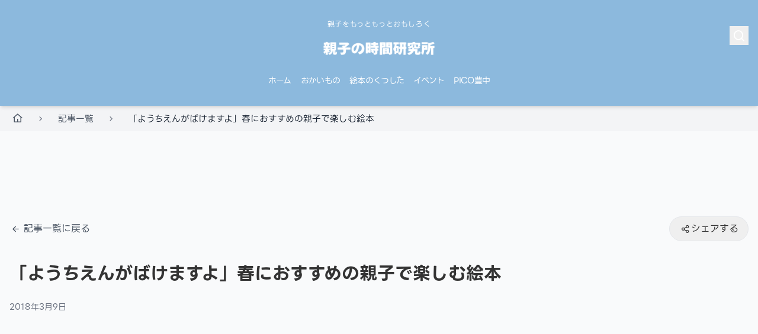

--- FILE ---
content_type: text/html
request_url: https://oyakonojikanlabo.jp/%E3%80%8C%E3%82%88%E3%81%86%E3%81%A1%E3%81%88%E3%82%93%E3%81%8C%E3%81%B0%E3%81%91%E3%81%BE%E3%81%99%E3%82%88%E3%80%8D%E6%98%A5%E3%81%AB%E3%81%8A%E3%81%99%E3%81%99%E3%82%81%E3%81%AE%E8%A6%AA%E5%AD%90/
body_size: 1574
content:
<!doctype html>
<html lang="ja">

<head>
  <!-- Google Tag Manager -->
  <script>
    (function (w, d, s, l, i) {
      w[l] = w[l] || []; w[l].push({
        'gtm.start':
          new Date().getTime(), event: 'gtm.js'
      }); var f = d.getElementsByTagName(s)[0],
        j = d.createElement(s), dl = l != 'dataLayer' ? '&l=' + l : ''; j.async = true; j.src =
          'https://www.googletagmanager.com/gtm.js?id=' + i + dl; f.parentNode.insertBefore(j, f);
    })(window, document, 'script', 'dataLayer', 'GTM-WZ6QF8Z3');
  </script>
  <!-- End Google Tag Manager -->

  <meta charset="UTF-8" />
  <link rel="icon" href="/icons/favicon.ico" sizes="any" />
  <link rel="icon" type="image/png" sizes="32x32" href="/icons/favicon-32x32.png" />
  <link rel="apple-touch-icon" sizes="180x180" href="/icons/apple-touch-icon.png" />
  <link rel="manifest" href="/icons/site.webmanifest" />
  <link rel="mask-icon" href="/icons/safari-pinned-tab.svg" color="#ffffff" />
  <meta name="theme-color" content="#ffffff" />
  <meta name="viewport" content="width=device-width, initial-scale=1.0" />
  <title>親子の時間研究所</title>

  <!-- 旧GA4 (gtag.js) - ロールバック用にコメントアウト -->
  <!-- Google tag (gtag.js) / GA4
         本番ホスト以外（例: stg.oyakonojikanlabo.jp, localhost）は読み込みをスキップする。
         併せて VITE_GA_MEASUREMENT_ID が空なら初期化しないため、ステージでは env を空にして運用する。 -->
  <!--
    <script>
      (function () {
        const gaMeasurementId = 'G-1X3MS606B9';
        const allowedHosts = ['oyakonojikanlabo.jp', 'www.oyakonojikanlabo.jp'];
        const isHostAllowed = allowedHosts.includes(location.hostname);
        const hasId = gaMeasurementId && !gaMeasurementId.startsWith('%');
        const enableGa = isHostAllowed && hasId;

        if (!enableGa) {
          // ステージ環境などでは何もしない
          window.__GA_MEASUREMENT_ID__ = undefined;
          return;
        }

        const gaScript = document.createElement('script');
        gaScript.async = true;
        gaScript.src = `https://www.googletagmanager.com/gtag/js?id=${gaMeasurementId}`;
        document.head.appendChild(gaScript);

        window.dataLayer = window.dataLayer || [];
        function gtag() {
          dataLayer.push(arguments);
        }
        window.gtag = gtag;
        window.__GA_MEASUREMENT_ID__ = gaMeasurementId;
        gtag('js', new Date());
        gtag('config', gaMeasurementId, { send_page_view: false });
      })();
    </script>
    -->

  <!-- ローカルフォントを使用するため、Google Fontsは削除 -->
  <link rel="stylesheet" href="https://cdnjs.cloudflare.com/ajax/libs/remixicon/4.6.0/remixicon.min.css">
  <script type="module" crossorigin src="/assets/index-CVjQzXO6.js"></script>
  <link rel="stylesheet" crossorigin href="/assets/index-CYJ_9cfZ.css">
</head>

<body>
  <!-- Google Tag Manager (noscript) -->

  <noscript>
    <iframe src="https://www.googletagmanager.com/ns.html?id=GTM-WZ6QF8Z3" height="0" width="0" style="display:none;visibility:hidden"></iframe>
  </noscript>
  <!-- End Google Tag Manager (noscript) -->

  <div id="root"></div>
</body>

</html>


--- FILE ---
content_type: text/html
request_url: https://oyakonojikanlabo.jp/wp-content/plugins/master-slider/public/assets/css/masterslider.main.css
body_size: 1573
content:
<!doctype html>
<html lang="ja">

<head>
  <!-- Google Tag Manager -->
  <script>
    (function (w, d, s, l, i) {
      w[l] = w[l] || []; w[l].push({
        'gtm.start':
          new Date().getTime(), event: 'gtm.js'
      }); var f = d.getElementsByTagName(s)[0],
        j = d.createElement(s), dl = l != 'dataLayer' ? '&l=' + l : ''; j.async = true; j.src =
          'https://www.googletagmanager.com/gtm.js?id=' + i + dl; f.parentNode.insertBefore(j, f);
    })(window, document, 'script', 'dataLayer', 'GTM-WZ6QF8Z3');
  </script>
  <!-- End Google Tag Manager -->

  <meta charset="UTF-8" />
  <link rel="icon" href="/icons/favicon.ico" sizes="any" />
  <link rel="icon" type="image/png" sizes="32x32" href="/icons/favicon-32x32.png" />
  <link rel="apple-touch-icon" sizes="180x180" href="/icons/apple-touch-icon.png" />
  <link rel="manifest" href="/icons/site.webmanifest" />
  <link rel="mask-icon" href="/icons/safari-pinned-tab.svg" color="#ffffff" />
  <meta name="theme-color" content="#ffffff" />
  <meta name="viewport" content="width=device-width, initial-scale=1.0" />
  <title>親子の時間研究所</title>

  <!-- 旧GA4 (gtag.js) - ロールバック用にコメントアウト -->
  <!-- Google tag (gtag.js) / GA4
         本番ホスト以外（例: stg.oyakonojikanlabo.jp, localhost）は読み込みをスキップする。
         併せて VITE_GA_MEASUREMENT_ID が空なら初期化しないため、ステージでは env を空にして運用する。 -->
  <!--
    <script>
      (function () {
        const gaMeasurementId = 'G-1X3MS606B9';
        const allowedHosts = ['oyakonojikanlabo.jp', 'www.oyakonojikanlabo.jp'];
        const isHostAllowed = allowedHosts.includes(location.hostname);
        const hasId = gaMeasurementId && !gaMeasurementId.startsWith('%');
        const enableGa = isHostAllowed && hasId;

        if (!enableGa) {
          // ステージ環境などでは何もしない
          window.__GA_MEASUREMENT_ID__ = undefined;
          return;
        }

        const gaScript = document.createElement('script');
        gaScript.async = true;
        gaScript.src = `https://www.googletagmanager.com/gtag/js?id=${gaMeasurementId}`;
        document.head.appendChild(gaScript);

        window.dataLayer = window.dataLayer || [];
        function gtag() {
          dataLayer.push(arguments);
        }
        window.gtag = gtag;
        window.__GA_MEASUREMENT_ID__ = gaMeasurementId;
        gtag('js', new Date());
        gtag('config', gaMeasurementId, { send_page_view: false });
      })();
    </script>
    -->

  <!-- ローカルフォントを使用するため、Google Fontsは削除 -->
  <link rel="stylesheet" href="https://cdnjs.cloudflare.com/ajax/libs/remixicon/4.6.0/remixicon.min.css">
  <script type="module" crossorigin src="/assets/index-CVjQzXO6.js"></script>
  <link rel="stylesheet" crossorigin href="/assets/index-CYJ_9cfZ.css">
</head>

<body>
  <!-- Google Tag Manager (noscript) -->

  <noscript>
    <iframe src="https://www.googletagmanager.com/ns.html?id=GTM-WZ6QF8Z3" height="0" width="0" style="display:none;visibility:hidden"></iframe>
  </noscript>
  <!-- End Google Tag Manager (noscript) -->

  <div id="root"></div>
</body>

</html>


--- FILE ---
content_type: text/css
request_url: https://oyakonojikanlabo.jp/wp-content/plugins/shopify-products/css/shopify-products.css
body_size: 94
content:
#product-list {
	display: flex;
	flex-wrap: wrap;
	gap: 1em;
}
.product {
	border: 1px solid #ddd;
	padding: 1em;
	width: 200px;
	box-shadow: 2px 2px 6px #ccc;
	text-align: center;
	background: #fff;
}


--- FILE ---
content_type: text/css
request_url: https://oyakonojikanlabo.jp/wp-content/themes/oyakonojikan-child/assets/css/style.css
body_size: 5027
content:
@charset "UTF-8";
body,
dd,
dl,
dt,
figure,
h1,
h2,
h3,
h4,
h5,
h6,
html,
ol,
p,
ul {
  margin: 0;
  padding: 0;
  font-size: 100%;
  font-weight: 400;
}

ul,
li,
ol {
  list-style: none;
  padding: 0;
  margin: 0;
}

table {
  border-collapse: collapse;
}

header,
footer,
main,
nav,
article,
aside,
section {
  display: block;
}

object {
  pointer-events: none;
}

html {
  font-size: 62.5%;
}

a {
  color: #545B63;
  text-decoration: none;
}
@media (max-width: 767px) {
  a {
    word-break: break-all;
  }
}
a:hover {
  text-decoration: underline;
}
a:visited, a:hover, a:focus, a:active {
  color: #545B63;
}

body {
  color: #545B63;
  background-color: #f2f2f2;
  font-size: 1.6rem;
  font-family: europa, dnp-shuei-gothic-gin-std, "Yu Gothic Medium", "游ゴシック Medium", "游ゴシック", YuGothic, "ヒラギノ角ゴ Pro", "Hiragino Kaku Gothic Pro", "Arial", "メイリオ", "Meiryo", sans-serif;
  line-height: 1.8;
  -webkit-font-smoothing: antialiased;
  font-weight: bold;
}
body * {
  box-sizing: border-box;
}

aside {
  align-self: start;
}

.container {
  display: grid;
  grid-template-rows: 201px 1fr 240px;
  background-color: #fff;
  max-width: 1130px;
  margin: 0 auto;
  padding-bottom: 2rem;
}
@media (max-width: 767px) {
  .container {
    grid-template-rows: 32.439vw 1fr 90.606756vw;
    margin: 0 1.21951vw;
  }
}

.post-thumbnail {
  display: flex;
  justify-content: center;
  align-items: center;
}

.contents {
  display: grid;
  grid-template-columns: 274px 1fr;
  gap: 17px;
  padding: 0 15px;
}
@media (min-width: 768px) and (max-width: 991px) {
  .contents {
    grid-template-columns: 1fr;
    padding: 15.789828326vw 0 0;
  }
}
@media (max-width: 767px) {
  .contents {
    grid-template-columns: 1fr;
    padding: 15.789828326vw 0 0;
  }
}

.ads {
  padding-bottom: 28px;
  line-height: 0;
  max-width: 100vw;
  display: flex;
  gap: 40px;
}
@media (max-width: 767px) {
  .ads {
    gap: 7.5609756vw;
    padding: 0 3.658536vw 7.5609756vw;
  }
}
.ads img {
  width: 100%;
  box-shadow: 0px 10px 10px -10px #545B63;
}

.maincontents {
  display: flex;
  flex-direction: row;
  flex-wrap: wrap;
  justify-content: space-between;
  padding: 0 8px;
  row-gap: 40px;
}
@media (max-width: 767px) {
  .maincontents {
    flex-direction: column;
    max-width: 100vw;
    row-gap: 7.5609756vw;
    padding: 0 3.658536vw;
  }
}
.maincontents::after {
  content: "";
  display: block;
  width: calc(33.3333333333% - 19.32px);
}

.postcards {
  position: relative;
}
.postcards__image {
  margin-bottom: 18px;
  position: relative;
}
.postcards__image::before {
  content: "";
  display: block;
  padding-top: 56.25%;
}
.postcards__image a {
  display: block;
  position: absolute;
  top: 0;
  left: 0;
  width: 100%;
  height: 100%;
  overflow: hidden;
}
.postcards__image a:hover img {
  transform: scale(1.05);
}
.postcards__image img {
  position: absolute;
  top: 0;
  left: 0;
  width: 100%;
  height: 100%;
  -o-object-fit: cover;
  object-fit: cover;
  -o-object-position: 50% 50%;
  object-position: 50% 50%;
  transition: all 0.4s cubic-bezier(0.645, 0.045, 0.355, 1);
}
.postcards__tags {
  line-height: 1.5;
}
.postcards__tags a {
  display: inline-block;
  vertical-align: middle;
  line-height: 1.5;
  padding: 2px 3px;
  font-family: europa, sans-serif;
  font-weight: 700;
  font-size: 1rem;
  letter-spacing: 0.1em;
  border: 1px solid #545b63;
  text-decoration: none;
  margin: 0 5px 5px 0;
  transition: all 0.1s cubic-bezier(0.645, 0.045, 0.355, 1);
  border-radius: 4px;
}
.postcards__tags:last-child {
  margin-right: 0;
}
.postcards__title {
  margin-top: 4px;
  letter-spacing: 0.05em;
  line-height: 1.6;
  word-break: normal;
  line-break: strict;
  word-wrap: break-word;
  overflow-wrap: break-word;
}
.postcards__title h2 {
  margin: 0;
  padding: 0;
  font-weight: bold;
  font-size: 17px;
  letter-spacing: 0.05em;
  line-height: 1.6;
}
.postcards__title h2::after {
  display: none;
}
@media (max-width: 767px) {
  .postcards__title h2 {
    font-size: 3.9024vw;
  }
}
.postcards__sub-ttl {
  margin-top: 5px;
  font-weight: bold;
  font-size: 1.4rem;
  letter-spacing: 0.05em;
  line-height: 1.6875;
}
.postcards__cta a {
  display: block;
  text-align: center;
  width: 100%;
  color: #fff !important;
  background: #bfba37;
  border-radius: 2px;
  padding: 0.5em 1em;
  margin: 1em auto 0;
  font-size: 0.9em;
}
@media (max-width: 767px) {
  .postcards__cta a {
    font-size: 12px;
  }
}
.postcards__cta a:hover {
  text-decoration: none;
  opacity: 1;
  -webkit-animation: flash 1.5s;
  animation: flash 1.5s;
}
@-webkit-keyframes flash {
  0% {
    opacity: 0.4;
  }
  100% {
    opacity: 1;
  }
}
@keyframes flash {
  0% {
    opacity: 0.4;
  }
  100% {
    opacity: 1;
  }
}
.postcards .prtags {
  display: flex;
  flex-flow: column;
  justify-content: flex-start;
  gap: 0.5em;
  margin-top: 0.5em;
  padding-left: 10px;
}
.postcards .prtag {
  display: inline-block;
  line-height: 1;
  text-align: center;
}
.postcards .prtag a {
  padding: 0;
  font-size: 0.8em;
  font-weight: normal;
  color: #598c58;
}
.postcards .prtag a:hover {
  text-decoration: none;
  opacity: 1;
  -webkit-animation: flash 1.5s;
  animation: flash 1.5s;
}
.postcards:nth-of-type(-n+4) {
  flex-basis: calc(50% - 17px);
  padding-bottom: 22px;
  min-height: 333px;
}
.postcards:nth-of-type(n+5) {
  flex-basis: calc(33.3333333333% - 19.32px);
  padding-bottom: 6px;
}
@media (max-width: 767px) {
  .postcards:nth-of-type(n+5) {
    flex-basis: 100%;
    width: 100%;
    height: 94px;
    display: flex;
    flex-direction: row;
    padding-bottom: 0;
  }
  .postcards:nth-of-type(n+5) .postcards__image {
    margin-bottom: 0;
    position: relative;
    width: 123px;
    height: auto;
  }
  .postcards:nth-of-type(n+5) .postcards__image img {
    height: auto;
    aspect-ratio: 16/9;
  }
  .postcards:nth-of-type(n+5) .postcards__image::before {
    content: "";
    display: block;
    padding-top: 56.25%;
  }
  .postcards:nth-of-type(n+5) .postcards__inner {
    flex-basis: calc(100% - 123px);
    padding-left: 3.4146vw;
  }
  .postcards:nth-of-type(n+5) .postcards__tags a {
    font-size: 2.439vw;
    border-bottom: 1px solid #545B63;
  }
  .postcards:nth-of-type(n+5) .postcards__title h2 {
    font-size: 3.38164vw;
  }
  .postcards:nth-of-type(n+5) .postcards__sub-ttl {
    display: none;
  }
}

.ribbon {
  position: absolute;
  top: 0;
  left: 0;
  display: inline-flex;
  align-items: center;
  background: #ff0;
  padding: 8px 8px 8px 8px;
  margin: 13px 0 7px 0;
  font-family: europa, sans-serif;
  font-size: 1.164rem;
  height: calc(1.164rem + 16px);
}
.ribbon::after {
  content: "";
  position: absolute;
  top: 0;
  right: -8px;
  width: 0;
  height: 0;
  border-top: calc((1.164rem + 16px) / 2) solid #ff0;
  border-bottom: calc((1.164rem + 16px) / 2) solid #ff0;
  border-right: 8px solid transparent;
  border-left: 0 solid transparent;
}

.more {
  width: 100%;
  margin: 108px auto 128px;
}
.more__btn {
  display: flex;
  align-items: center;
  justify-content: center;
  background-color: #545B63;
  width: 160px;
  height: 40px;
  margin: 0 auto;
}
@media (max-width: 767px) {
  .more {
    margin: 6.585365853vw auto 16.585365853vw;
  }
}

.gnavi__inner {
  display: flex;
  flex-direction: column;
}
.gnavi__inner li a {
  display: flex;
  align-items: center;
  justify-content: flex-start;
  min-height: 40px;
  padding: 0.5rem 0 0.5rem 2rem;
  border-bottom: 1px solid #e6e6e6;
  font-weight: bold;
  font-family: europa, sans-serif;
  font-size: 14px;
}
.gnavi__inner li a:hover {
  text-decoration: none;
  background-color: #e6e6e6;
}
.gnavi__sns {
  display: flex;
  flex-direction: row;
  justify-content: flex-start;
  gap: 1rem;
  padding: 18px 0 0 2rem;
  margin-top: 80px;
  border-top: 1px solid #e6e6e6;
}
.gnavi__sns__inner a.snsicon {
  display: flex !important;
  align-items: center;
  justify-content: center;
  padding: 0 !important;
  letter-spacing: 0 !important;
  width: 40px;
  height: 40px;
  border: 1px solid #545B63;
  border-radius: 50%;
  font-size: 20px;
}
.gnavi__sns__inner a.snsicon:hover {
  text-decoration: none;
  border: 2px solid #545B63;
}

.wp-caption-text {
  font-size: 0.75em;
}
@media (min-width: 992px) {
  .wp-caption-text {
    font-size: 0.85em;
  }
}

.entry-loading {
  text-align: center;
  margin: 3em 0;
  font-weight: 700;
  width: 100%;
  display: none;
}

.entry-loading.is-show {
  display: block;
}

.entry-more {
  cursor: pointer;
}

.entry-more.is-hide {
  display: none;
}

.video {
  max-width: 90vw;
}

/*ショートコードグレイの中身*/
.bggray {
  margin: 1em 0;
  padding: 1em;
  background-color: #efefef;
}

@media (max-width: 767px) {
  .bggray {
    padding: 10px;
  }
}
.bggray h2,
.bggray h3,
.bggray h4 {
  margin-top: 0;
}

body .is-layout-constrained > .aligncenter.wp-block-embed iframe {
  margin: 0 auto;
  display: block;
}

/*Contact Form 7カスタマイズ*/
/*スマホContact Form 7カスタマイズ*/
@media (max-width: 767px) {
  .inquiry th,
  .inquiry td {
    display: block !important;
    width: 100% !important;
    border-top: none !important;
    -webkit-box-sizing: border-box !important;
    -moz-box-sizing: border-box !important;
    box-sizing: border-box !important;
  }
  .inquiry .haveto,
  .inquiry .any {
    font-size: 14px;
  }
}
.inquiry th {
  text-align: left;
  color: #444;
  padding-right: 5px;
  width: 100%;
  display: block;
}
.inquiry td {
  font-size: 13px;
  width: 100%;
  display: block;
}
.inquiry .haveto {
  font-size: 14px;
  color: #f00;
}
.inquiry .any {
  font-size: 14px;
}
.inquiry input[type=text],
.inquiry input[type=email],
.inquiry input[type=url],
.inquiry input[type=password],
.inquiry input[type=search],
.inquiry input[type=number],
.inquiry input[type=tel],
.inquiry input[type=range],
.inquiry input[type=date],
.inquiry input[type=month],
.inquiry input[type=week],
.inquiry input[type=time],
.inquiry input[type=datetime],
.inquiry input[type=datetime-local],
.inquiry input[type=color],
.inquiry textarea {
  font-size: 100%;
  color: #333;
  border: 1px solid #ccc;
  border-radius: 0;
  padding: 0.5em;
}

.verticallist .wpcf7-list-item {
  display: block;
}

#formbtn {
  display: block;
  padding: 1em 0;
  margin: 30px auto 0 auto;
  width: 33%;
  background: #545B63;
  color: #fff;
  font-size: 18px;
  font-weight: bold;
  border-radius: 2px;
  border: none;
}
@media (max-width: 767px) {
  #formbtn {
    width: 100%;
  }
}
#formbtn:hover {
  background: #eee;
  color: #545B63;
}

.wpcf7 {
  background: none;
  border: none;
  margin: 0;
}
.wpcf7 form {
  margin: 0;
}

#wpcf7cpcnf .wpcf7cp-btns button {
  display: block;
  padding: 1em 0;
  margin: 30px auto 0 auto;
  width: 33%;
  background: #545B63;
  color: #fff;
  font-size: 18px;
  font-weight: bold;
  border-radius: 2px;
  border: none;
}
@media (max-width: 767px) {
  #wpcf7cpcnf .wpcf7cp-btns button {
    width: 100%;
  }
}
#wpcf7cpcnf .wpcf7cp-btns button:hover {
  background: #eee;
  color: #545B63;
}

@font-face {
  font-family: "icomoon";
  src: url("../fonts/icomoon.eot?2p36da");
  src: url("../fonts/icomoon.eot?2p36da#iefix") format("embedded-opentype"), url("../fonts/icomoon.ttf?2p36da") format("truetype"), url("../fonts/icomoon.woff?2p36da") format("woff"), url("../fonts/icomoon.svg?2p36da#icomoon") format("svg");
  font-weight: normal;
  font-style: normal;
  font-display: swap;
}
@font-face {
  font-family: "icomoon-x";
  src: url("../fonts/icomoon-x.eot?2p36da");
  src: url("../fonts/icomoon-x.eot?2p36da#iefix") format("embedded-opentype"), url("../fonts/icomoon-x.ttf?2p36da") format("truetype"), url("../fonts/icomoon-x.woff?2p36da") format("woff"), url("../fonts/icomoon-x.svg?2p36da#icomoon") format("svg");
  font-weight: normal;
  font-style: normal;
  font-display: swap;
}
[class^=icon-],
[class*=" icon-"] {
  /* use !important to prevent issues with browser extensions that change fonts */
  font-family: "icomoon" !important;
  speak: never;
  font-style: normal;
  font-weight: normal;
  font-variant: normal;
  text-transform: none;
  line-height: 1;
  /* Better Font Rendering =========== */
  -webkit-font-smoothing: antialiased;
  -moz-osx-font-smoothing: grayscale;
}

.icon-xicon {
  /* use !important to prevent issues with browser extensions that change fonts */
  font-family: "icomoon-x" !important;
  speak: never;
  font-style: normal;
  font-weight: normal;
  font-variant: normal;
  text-transform: none;
  line-height: 1;
  /* Better Font Rendering =========== */
  -webkit-font-smoothing: antialiased;
  -moz-osx-font-smoothing: grayscale;
}

.icon-icon1:before {
  content: "\e901";
}

.icon-icon2:before {
  content: "\e902";
}

.icon-icon3:before {
  content: "\e903";
}

.icon-icon4:before {
  content: "\e904";
}

.icon-linelogo2:before {
  content: "\e900";
}

.icon-facebook:before {
  content: "\ea90";
}

.icon-instagram:before {
  content: "\ea92";
}

.icon-twitter:before {
  content: "\ea96";
}

.icon-youtube:before {
  content: "\ea9d";
}

.icon-xicon:before {
  content: "\e900";
}

header {
  display: block;
}
@media (max-width: 767px) {
  header {
    padding-top: 14.146341463vw;
  }
}

.logos object {
  display: block;
}
.logos .logo__1 {
  margin: 42px auto 20px;
  width: 23.4226190476vw;
  max-width: 393.5px;
}
@media (max-width: 767px) {
  .logos .logo__1 {
    margin: 0 auto;
    width: 57.758620689vw;
  }
}
.logos .logo__2 {
  margin: 0 auto;
  width: 224.0659px;
}
@media (max-width: 767px) {
  .logos .logo__2 {
    width: 27.325109756vw;
    margin-top: 4.024390243vw;
  }
}
.logos .logo__3 {
  margin: 0;
  width: 100%;
}

.openbtn1 {
  position: relative;
  background: #fff;
  cursor: pointer;
  width: 50px;
  height: 50px;
  border-radius: 5px;
  position: absolute;
  top: 0;
  right: 0;
}
@media (min-width: 992px) {
  .openbtn1 {
    display: none;
  }
}

.openbtn1 span {
  display: inline-block;
  transition: all 0.4s;
  position: absolute;
  left: 14px;
  height: 3px;
  border-radius: 2px;
  background: #545B63;
  width: 45%;
}

.openbtn1 span:nth-of-type(1) {
  top: 15px;
}

.openbtn1 span:nth-of-type(2) {
  top: 23px;
}

.openbtn1 span:nth-of-type(3) {
  top: 31px;
}

.openbtn1.active {
  z-index: 9999;
}

.openbtn1.active span:nth-of-type(1) {
  top: 18px;
  left: 18px;
  transform: translateY(6px) rotate(-45deg);
  width: 30%;
}

.openbtn1.active span:nth-of-type(2) {
  opacity: 0;
}

.openbtn1.active span:nth-of-type(3) {
  top: 30px;
  left: 18px;
  transform: translateY(-6px) rotate(45deg);
  width: 30%;
}

.btn-block {
  width: 200px;
  padding: 30px;
}

@media (max-width: 991px) {
  #g-nav {
    position: fixed;
    z-index: -1;
    opacity: 0;
    top: 0;
    left: 0;
    width: 100%;
    height: 100vh;
    background: #fff;
    transition: all 0.3s;
  }
  #g-nav.panelactive {
    opacity: 1;
    z-index: 999;
  }
  #g-nav.panelactive #g-nav-list {
    position: fixed;
    z-index: 999;
    width: 100%;
    height: 100vh;
    overflow: auto;
    -webkit-overflow-scrolling: touch;
  }
  #g-nav ul {
    display: none;
    position: absolute;
    z-index: 999;
    top: 50%;
    left: 50%;
    transform: translate(-50%, -50%);
  }
  #g-nav ul.sub-menu {
    position: relative;
    transform: translate(calc(-50% - 0.8em), 0);
  }
  #g-nav ul.sub-menu .fa {
    margin-left: 0;
    transform: translate(0, 1px);
  }
  #g-nav.panelactive ul {
    display: block;
  }
  #g-nav.panelactive ul.gnavi__sns {
    display: flex;
  }
  /*リストのレイアウト設定*/
  #g-nav .gnavi__inner li {
    list-style: none;
    text-align: left;
  }
  #g-nav .gnavi__inner li a {
    color: #545B63;
    text-decoration: none;
    padding: 10px;
    display: block;
    text-transform: uppercase;
    letter-spacing: 0.1em;
    font-weight: bold;
    white-space: nowrap;
  }
}
#g-nav ul.sub-menu {
  position: relative;
}
#g-nav ul.sub-menu .fa {
  margin-left: 0.5em;
  transform: translate(0, 2px);
}
#g-nav ul .widget_search {
  margin-top: 40px;
}

.ad-post {
  display: flex;
  flex-direction: row;
  flex-wrap: wrap;
  justify-content: space-between;
  padding: 0 8px;
  row-gap: 40px;
  margin-bottom: 230px;
}
@media (max-width: 767px) {
  .ad-post {
    width: 90.2439vw;
    max-width: 100vw;
    row-gap: 7.5609756vw;
    padding: 0;
    flex-direction: column;
    margin: 0 auto 18.536585365vw;
  }
}
.ad-post__inner {
  border: 1px solid #ccc;
  width: 388px;
  height: 94px;
  display: flex;
  flex-direction: row;
}
@media (max-width: 767px) {
  .ad-post__inner {
    width: 100%;
  }
}
.ad-post__image {
  margin-bottom: 18px;
  position: relative;
  width: 123px;
  height: 94px;
}
.ad-post__image::before {
  content: "";
  display: block;
  padding-top: 75%;
}
.ad-post__image a {
  display: block;
  position: absolute;
  top: 0;
  left: 0;
  width: 100%;
  height: 100%;
  overflow: hidden;
}
.ad-post__image a:hover img {
  transform: scale(1.05);
}
.ad-post__image img {
  position: absolute;
  top: 0;
  left: 0;
  width: 100%;
  height: 100%;
  object-fit: cover;
  object-position: 50% 50%;
  transition: all 0.4s cubic-bezier(0.645, 0.045, 0.355, 1);
}
.ad-post__title h2 {
  font-size: 13.6326px;
  font-weight: bold;
  margin: 10px 0 10px 14px;
  line-height: 1rem;
}
.ad-post__subtitle {
  font-size: 9.9623px;
  display: block;
  margin-top: 10px;
}

#footer::before {
  content: "";
  display: block;
  height: 1px;
  background-color: #545B63;
  max-width: 1110px;
  margin: 0 auto;
}
@media (max-width: 767px) {
  #footer::before {
    max-width: 90.2439vw;
  }
}
#footer small {
  display: block;
  text-align: center;
  width: 100%;
  font-size: 10px;
}
@media (max-width: 767px) {
  #footer small {
    padding-bottom: calc(15.7317vw + 1rem);
  }
}
#footer .gnavi__sns {
  border: none;
  padding: 0;
  margin: 76px auto 53px;
  justify-content: center;
}
#footer ul {
  display: flex;
  justify-content: space-between;
  max-width: 744px;
  margin: 36px auto 1rem;
  font-size: 12px;
  font-weight: 600;
}
@media (max-width: 767px) {
  #footer ul {
    flex-direction: column;
    max-width: 90.2439vw;
  }
}

@media (max-width: 767px) {
  #ads {
    /*position: fixed;*/
    bottom: 0;
    left: 0;
    z-index: 2;
    display: block;
    width: 100%;
    background-color: #fff;
  }
  #ads .ads {
    /*padding: 8px 8px 28px;*/
  }
  #ads .ads a {
    display: block;
  }
  #ads .bottom-togglebtn {
    height: 15.7317vw;
    display: flex;
    align-items: center;
    justify-content: center;
    position: relative;
    /*box-shadow: 0px -8px 8px -8px $bk;*/
  }
  #ads .bottom-togglebtn span {
    display: inline-block;
  }
  #ads .bottom-togglebtn span::before {
    content: "▲";
    display: inline-block;
    margin-right: 2.6829vw;
  }
  #ads .bottom-togglebtn.down span::before {
    content: "▼";
  }
}
@media (min-width: 992px) {
  .bottom-togglebtn {
    display: flex;
    align-items: center;
    justify-content: center;
  }
}
.dinopedia .container {
  grid-template-rows: 342px 1fr 240px;
}
@media (max-width: 767px) {
  .dinopedia .container {
    grid-template-rows: 58.439vw 1fr 90.606756vw;
  }
}

body.leolionni {
  background-size: 500px;
  background-position: calc(50% - 420px) 0;
  margin: 0;
  padding: 0;
}
body.leolionni.page .main h2, body.leolionni.post .main h2 {
  background-size: 793px;
  min-height: 62px;
  background-position: left bottom;
  border: none;
  padding: 0 0 1em 80px;
  display: flex;
  justify-content: flex-start;
  align-items: flex-end;
}
body.leolionni.page .main h2::before, body.leolionni.page .main h2::after, body.leolionni.post .main h2::before, body.leolionni.post .main h2::after {
  display: none;
}
body.leolionni h1 {
  max-width: 100%;
  padding: 0;
  margin: 0;
}
body.leolionni h1 * {
  max-width: 100%;
}
body.leolionni h1 img {
  vertical-align: bottom;
}
body.leolionni .container {
  grid-template-rows: 630px 1fr 240px;
}
@media (max-width: 767px) {
  body.leolionni .container {
    grid-template-rows: auto 1fr 90.606756vw;
  }
}
@media (max-width: 767px) {
  body.leolionni header {
    padding-top: 0;
  }
}/*# sourceMappingURL=style.css.map */

--- FILE ---
content_type: text/css
request_url: https://oyakonojikanlabo.jp/wp-content/themes/oyakonojikan-child/assets/css/post.css
body_size: 1521
content:
body.post .main {
  padding: 0 8px;
  margin-bottom: 300px;
}
body.post .main h2,
body.post .main h3,
body.post .main h4,
body.post .main h5,
body.post .main h6 {
  margin: 1rem 0;
}
body.post .main h2 {
  font-size: 20px;
  font-weight: bold;
  position: relative;
  padding: 1rem 1.5rem;
  border-bottom: 1px solid #545B63;
}
body.post .main h2::before {
  position: absolute;
  right: 53px;
  bottom: -17px;
  width: 0;
  height: 0;
  content: "";
  border-width: 17px 17px 0 0;
  border-style: solid;
  border-color: #545B63 transparent transparent transparent;
}
body.post .main h2::after {
  position: absolute;
  right: 54px;
  bottom: -15px;
  width: 0;
  height: 0;
  content: "";
  border-width: 15px 15px 0 0;
  border-style: solid;
  border-color: #fff transparent transparent transparent;
}
body.post .main h3 {
  font-size: 18px;
  font-weight: bold;
  position: relative;
  display: inline-block;
  padding: 0 65px;
  text-align: center;
}
body.post .main h3::before, body.post .main h3::after {
  position: absolute;
  top: calc(50% - 3px);
  width: 50px;
  height: 6px;
  content: "";
  border-top: solid 1px #545B63;
  border-bottom: solid 1px #545B63;
}
body.post .main h3::before {
  left: 0;
}
body.post .main h3::after {
  right: 0;
}
body.post .main h4 {
  font-size: 16px;
}
body.post .main h5 {
  font-size: 14px;
}
body.post .main h6 {
  font-size: 12px;
}
body.post .main h4,
body.post .main h5,
body.post .main h6 {
  font-weight: bold;
}
body.post .main h4::before,
body.post .main h5::before,
body.post .main h6::before {
  content: "\f105";
  font-family: ForkAwesome;
  font-weight: normal;
  margin-right: 1rem;
}
body.post .main a {
  color: #2d73ff;
}
body.post .main a:active, body.post .main a:focus, body.post .main a:hover, body.post .main a:visited {
  color: #2d73ff;
}
@media (max-width: 767px) {
  body.post .main h2 {
    font-size: 17px;
  }
  body.post .main h3 {
    font-size: 15px;
  }
  body.post .main h4 {
    font-size: 13px;
  }
  body.post .main h5 {
    font-size: 11px;
  }
  body.post .main h6 {
    font-size: 10px;
  }
}
@media (max-width: 767px) {
  body.post .main {
    padding: 0 3.658536vw;
    margin-bottom: 30.4878vw;
  }
}
body.post .main p {
  margin: 43px 0;
  word-break: break-all;
}
body.post .main p:last-of-type {
  margin: 43px 0 0;
}
body.post .main img {
  max-width: 100%;
}
body.post .main__header {
  margin: 0 0 47px;
}
@media (max-width: 767px) {
  body.post .main__header {
    margin: 0 0 9.75609756vw;
  }
}
body.post .main__category {
  line-height: 1;
}
@media (max-width: 767px) {
  body.post .main__category {
    line-height: 1.8;
  }
}
body.post .main__category a {
  display: inline-block;
  vertical-align: middle;
  line-height: 1;
  padding: 4px 5px;
  font-weight: bold;
  font-size: 14.367px;
  letter-spacing: 0.1em;
  border: 1px solid #545b63;
  text-decoration: none;
  margin: 0 10px 0 0;
  transition: all 0.1s cubic-bezier(0.645, 0.045, 0.355, 1);
  border-radius: 5px;
  color: #545B63;
}
body.post .main__category a:active, body.post .main__category a:focus, body.post .main__category a:hover, body.post .main__category a:visited {
  color: #545B63;
}
@media (max-width: 767px) {
  body.post .main__category a {
    font-size: 3.414634146vw;
    margin-right: 2.926829268vw;
  }
}
body.post .main__title {
  font-size: 22.099px;
  font-weight: bold;
  margin: 17px 0 21px;
}
@media (max-width: 767px) {
  body.post .main__title {
    font-size: 5.121951219vw;
    line-height: 7.31707317vw;
    margin: 4.02439vw 0 2.07317vw;
  }
}
body.post .main__subtitle {
  font-size: 14.063px;
  font-weight: bold;
}
@media (max-width: 767px) {
  body.post .main__subtitle {
    font-size: 3.170731707vw;
  }
}
body.post .main__eyechatch {
  line-height: 0;
}
@media (max-width: 767px) {
  body.post .main__body {
    font-size: 3.4146vw;
    line-height: 5.36585vw;
    max-width: calc(100vw - 36px);
  }
}
body.post .main .topics {
  margin-bottom: 166px;
}
@media (max-width: 767px) {
  body.post .main .topics {
    margin-bottom: 16.463414634vw;
  }
}
body.post .main .topics__title {
  display: block;
  text-align: center;
  font-size: 36px;
  font-family: europa, sans-serif;
  font-weight: bold;
  letter-spacing: 0.1em;
  margin-bottom: 58px;
}
body.post .main .topics__title::before, body.post .main .topics__title::after {
  display: none;
}
@media (max-width: 767px) {
  body.post .main .topics__title {
    font-size: 4.39024vw;
    margin-bottom: 9.512195vw;
  }
}
body.post .main .topics.maincontents .postcards a {
  color: #545B63;
}
body.post .main .topics.maincontents .postcards .postcards__title h2 {
  margin: 0;
  padding: 0;
  font-weight: bold;
  font-size: 17px;
  letter-spacing: 0.05em;
  line-height: 1.6;
  border-bottom: none;
}
body.post .main .topics.maincontents .postcards .postcards__title h2::before {
  display: none;
}
body.post .main .topics.maincontents .postcards:nth-of-type(-n+4) {
  flex-basis: calc(33.3333333333% - 19.32px);
  padding-bottom: 6px;
  border: none;
}
@media (max-width: 767px) {
  body.post .main .topics.maincontents .postcards:nth-of-type(-n+4) {
    flex-basis: 100%;
    width: 100%;
    height: 94px;
    display: flex;
    flex-direction: row;
    padding-bottom: 0;
  }
  body.post .main .topics.maincontents .postcards:nth-of-type(-n+4) .postcards__image {
    margin-bottom: 0;
    position: relative;
    width: 123px;
    height: 94px;
  }
  body.post .main .topics.maincontents .postcards:nth-of-type(-n+4) .postcards__inner {
    flex-basis: calc(100% - 123px);
    padding-left: 3.4146vw;
  }
  body.post .main .topics.maincontents .postcards:nth-of-type(-n+4) .postcards__tags {
    font-size: 2.439vw;
  }
  body.post .main .topics.maincontents .postcards:nth-of-type(-n+4) .postcards__tags a {
    font-size: 2.439vw;
    padding-bottom: 0;
    border-bottom: 1px solid #545B63;
  }
  body.post .main .topics.maincontents .postcards:nth-of-type(-n+4) .postcards__title h2 {
    font-size: 3.38164vw;
  }
  body.post .main .topics.maincontents .postcards:nth-of-type(-n+4) .postcards__sub-ttl {
    display: none;
  }
}
body.post .main .postfooter .author-box {
  display: flex;
  gap: 2rem;
  margin-top: 3rem;
  padding: 0 0 0 1.5rem;
}
@media (max-width: 767px) {
  body.post .main .postfooter .author-box {
    flex-direction: column;
    align-items: center;
    padding: 0 1.5rem;
  }
}
body.post .main .postfooter .author-box .author-avatar {
  flex-basis: 150px;
}
body.post .main .postfooter .author-box .author-avatar img {
  vertical-align: bottom;
}
body.post .main .postfooter .author-box .author-info {
  flex-basis: 100%;
  padding-right: 2rem;
}
@media (max-width: 767px) {
  body.post .main .postfooter .author-box .author-info {
    padding-right: 0;
  }
}
@media (max-width: 767px) {
  body.post .main .postfooter .author-box .author-info .author-name {
    text-align: center;
  }
}
body.post .main .postfooter .author-box .author-info p {
  margin-top: 2rem;
}
@media (min-width: 992px) {
  body.post .ads {
    display: flex;
    padding: 0 8px 40px;
  }
}/*# sourceMappingURL=post.css.map */

--- FILE ---
content_type: text/css
request_url: https://oyakonojikanlabo.jp/wp-content/themes/oyakonojikan-child/assets/css/customize.css
body_size: 471
content:
.tag,
.tax-series_contents {
	.postcards:nth-of-type(-n+4){
		min-height: auto !important;
	}
}

.postcards__image img{
	  position: relative;
    top: auto;
    left: auto;
    width: auto;
    height: auto;
    -o-object-fit: cover;
    object-fit: cover;
    -o-object-position: 50% 50%;
    object-position: 50% 50%;
    transition: all 0.4s cubic-bezier(0.645, 0.045, 0.355, 1);
		aspect-ratio: 16 / 9;
}
.container:has(.one-column){
  padding: 0;
  max-width: 100%;
}
body.page{
.one-column{
  .contents{
    grid-template-columns: 1fr;
    padding: 0;
  }
  .main{
    max-width: 100%;
    padding: 0;
  }
  .main__header{
    margin: 0;
  }
  .main__eyechatch{
    max-height: 30vw;
    img{
      max-height: 30vw;
      -o-object-fit: cover;
         object-fit: cover;
      -o-object-position: center;
         object-position: center;
    }
  }
  #ads{
    margin: 0 auto;
    max-width: calc(var(--ark-width--article, 1000px) + var(--ark-padding--container, 0px) * 2);
    padding-left: var(--ark-padding--container, 0);
    padding-right: var(--ark-padding--container, 0);
  }
}
}


@media not all and (min-width: 600px) {
  .ark-block-blogCard .arkb-boxLink__figure+.arkb-boxLink__body {
      font-size: 1.2rem;
  }
  .arkb-boxLink__content {
    font-size: .9em;
    margin-top: .5em;
    line-height: 2rem;
  }
}

--- FILE ---
content_type: text/css
request_url: https://oyakonojikanlabo.jp/wp-content/themes/oyakonojikan-child/style.css
body_size: 226
content:
/*
Theme Name: OyakoNoJikan Child
Theme URI: http://underscores.me/
Template: oyakonojikan
Author: Underscores.me
Author URI: http://underscores.me/
Description: Description
Tags: custom-background,custom-logo,custom-menu,featured-images,threaded-comments,translation-ready
Version: 1.0.0.1637299298
Updated: 2021-11-19 14:21:38

*/



--- FILE ---
content_type: application/javascript
request_url: https://oyakonojikanlabo.jp/assets/index-CVjQzXO6.js
body_size: 263782
content:
var $w=Object.defineProperty;var Dw=(t,e,r)=>e in t?$w(t,e,{enumerable:!0,configurable:!0,writable:!0,value:r}):t[e]=r;var C=(t,e,r)=>Dw(t,typeof e!="symbol"?e+"":e,r);function Fw(t,e){for(var r=0;r<e.length;r++){const s=e[r];if(typeof s!="string"&&!Array.isArray(s)){for(const i in s)if(i!=="default"&&!(i in t)){const a=Object.getOwnPropertyDescriptor(s,i);a&&Object.defineProperty(t,i,a.get?a:{enumerable:!0,get:()=>s[i]})}}}return Object.freeze(Object.defineProperty(t,Symbol.toStringTag,{value:"Module"}))}(function(){const e=document.createElement("link").relList;if(e&&e.supports&&e.supports("modulepreload"))return;for(const i of document.querySelectorAll('link[rel="modulepreload"]'))s(i);new MutationObserver(i=>{for(const a of i)if(a.type==="childList")for(const l of a.addedNodes)l.tagName==="LINK"&&l.rel==="modulepreload"&&s(l)}).observe(document,{childList:!0,subtree:!0});function r(i){const a={};return i.integrity&&(a.integrity=i.integrity),i.referrerPolicy&&(a.referrerPolicy=i.referrerPolicy),i.crossOrigin==="use-credentials"?a.credentials="include":i.crossOrigin==="anonymous"?a.credentials="omit":a.credentials="same-origin",a}function s(i){if(i.ep)return;i.ep=!0;const a=r(i);fetch(i.href,a)}})();var Yt=typeof globalThis<"u"?globalThis:typeof window<"u"?window:typeof global<"u"?global:typeof self<"u"?self:{};function Yo(t){return t&&t.__esModule&&Object.prototype.hasOwnProperty.call(t,"default")?t.default:t}function Mw(t){if(t.__esModule)return t;var e=t.default;if(typeof e=="function"){var r=function s(){return this instanceof s?Reflect.construct(e,arguments,this.constructor):e.apply(this,arguments)};r.prototype=e.prototype}else r={};return Object.defineProperty(r,"__esModule",{value:!0}),Object.keys(t).forEach(function(s){var i=Object.getOwnPropertyDescriptor(t,s);Object.defineProperty(r,s,i.get?i:{enumerable:!0,get:function(){return t[s]}})}),r}var Gx={exports:{}},Xo={},Qx={exports:{}},pe={};/**
 * @license React
 * react.production.min.js
 *
 * Copyright (c) Facebook, Inc. and its affiliates.
 *
 * This source code is licensed under the MIT license found in the
 * LICENSE file in the root directory of this source tree.
 */var za=Symbol.for("react.element"),Uw=Symbol.for("react.portal"),zw=Symbol.for("react.fragment"),Bw=Symbol.for("react.strict_mode"),qw=Symbol.for("react.profiler"),Vw=Symbol.for("react.provider"),Hw=Symbol.for("react.context"),Ww=Symbol.for("react.forward_ref"),Gw=Symbol.for("react.suspense"),Qw=Symbol.for("react.memo"),Kw=Symbol.for("react.lazy"),gm=Symbol.iterator;function Jw(t){return t===null||typeof t!="object"?null:(t=gm&&t[gm]||t["@@iterator"],typeof t=="function"?t:null)}var Kx={isMounted:function(){return!1},enqueueForceUpdate:function(){},enqueueReplaceState:function(){},enqueueSetState:function(){}},Jx=Object.assign,Yx={};function gi(t,e,r){this.props=t,this.context=e,this.refs=Yx,this.updater=r||Kx}gi.prototype.isReactComponent={};gi.prototype.setState=function(t,e){if(typeof t!="object"&&typeof t!="function"&&t!=null)throw Error("setState(...): takes an object of state variables to update or a function which returns an object of state variables.");this.updater.enqueueSetState(this,t,e,"setState")};gi.prototype.forceUpdate=function(t){this.updater.enqueueForceUpdate(this,t,"forceUpdate")};function Xx(){}Xx.prototype=gi.prototype;function Ch(t,e,r){this.props=t,this.context=e,this.refs=Yx,this.updater=r||Kx}var Oh=Ch.prototype=new Xx;Oh.constructor=Ch;Jx(Oh,gi.prototype);Oh.isPureReactComponent=!0;var xm=Array.isArray,Zx=Object.prototype.hasOwnProperty,Ih={current:null},ey={key:!0,ref:!0,__self:!0,__source:!0};function ty(t,e,r){var s,i={},a=null,l=null;if(e!=null)for(s in e.ref!==void 0&&(l=e.ref),e.key!==void 0&&(a=""+e.key),e)Zx.call(e,s)&&!ey.hasOwnProperty(s)&&(i[s]=e[s]);var o=arguments.length-2;if(o===1)i.children=r;else if(1<o){for(var c=Array(o),u=0;u<o;u++)c[u]=arguments[u+2];i.children=c}if(t&&t.defaultProps)for(s in o=t.defaultProps,o)i[s]===void 0&&(i[s]=o[s]);return{$$typeof:za,type:t,key:a,ref:l,props:i,_owner:Ih.current}}function Yw(t,e){return{$$typeof:za,type:t.type,key:e,ref:t.ref,props:t.props,_owner:t._owner}}function Ph(t){return typeof t=="object"&&t!==null&&t.$$typeof===za}function Xw(t){var e={"=":"=0",":":"=2"};return"$"+t.replace(/[=:]/g,function(r){return e[r]})}var ym=/\/+/g;function Rc(t,e){return typeof t=="object"&&t!==null&&t.key!=null?Xw(""+t.key):e.toString(36)}function Ml(t,e,r,s,i){var a=typeof t;(a==="undefined"||a==="boolean")&&(t=null);var l=!1;if(t===null)l=!0;else switch(a){case"string":case"number":l=!0;break;case"object":switch(t.$$typeof){case za:case Uw:l=!0}}if(l)return l=t,i=i(l),t=s===""?"."+Rc(l,0):s,xm(i)?(r="",t!=null&&(r=t.replace(ym,"$&/")+"/"),Ml(i,e,r,"",function(u){return u})):i!=null&&(Ph(i)&&(i=Yw(i,r+(!i.key||l&&l.key===i.key?"":(""+i.key).replace(ym,"$&/")+"/")+t)),e.push(i)),1;if(l=0,s=s===""?".":s+":",xm(t))for(var o=0;o<t.length;o++){a=t[o];var c=s+Rc(a,o);l+=Ml(a,e,r,c,i)}else if(c=Jw(t),typeof c=="function")for(t=c.call(t),o=0;!(a=t.next()).done;)a=a.value,c=s+Rc(a,o++),l+=Ml(a,e,r,c,i);else if(a==="object")throw e=String(t),Error("Objects are not valid as a React child (found: "+(e==="[object Object]"?"object with keys {"+Object.keys(t).join(", ")+"}":e)+"). If you meant to render a collection of children, use an array instead.");return l}function cl(t,e,r){if(t==null)return t;var s=[],i=0;return Ml(t,s,"","",function(a){return e.call(r,a,i++)}),s}function Zw(t){if(t._status===-1){var e=t._result;e=e(),e.then(function(r){(t._status===0||t._status===-1)&&(t._status=1,t._result=r)},function(r){(t._status===0||t._status===-1)&&(t._status=2,t._result=r)}),t._status===-1&&(t._status=0,t._result=e)}if(t._status===1)return t._result.default;throw t._result}var St={current:null},Ul={transition:null},ej={ReactCurrentDispatcher:St,ReactCurrentBatchConfig:Ul,ReactCurrentOwner:Ih};function ry(){throw Error("act(...) is not supported in production builds of React.")}pe.Children={map:cl,forEach:function(t,e,r){cl(t,function(){e.apply(this,arguments)},r)},count:function(t){var e=0;return cl(t,function(){e++}),e},toArray:function(t){return cl(t,function(e){return e})||[]},only:function(t){if(!Ph(t))throw Error("React.Children.only expected to receive a single React element child.");return t}};pe.Component=gi;pe.Fragment=zw;pe.Profiler=qw;pe.PureComponent=Ch;pe.StrictMode=Bw;pe.Suspense=Gw;pe.__SECRET_INTERNALS_DO_NOT_USE_OR_YOU_WILL_BE_FIRED=ej;pe.act=ry;pe.cloneElement=function(t,e,r){if(t==null)throw Error("React.cloneElement(...): The argument must be a React element, but you passed "+t+".");var s=Jx({},t.props),i=t.key,a=t.ref,l=t._owner;if(e!=null){if(e.ref!==void 0&&(a=e.ref,l=Ih.current),e.key!==void 0&&(i=""+e.key),t.type&&t.type.defaultProps)var o=t.type.defaultProps;for(c in e)Zx.call(e,c)&&!ey.hasOwnProperty(c)&&(s[c]=e[c]===void 0&&o!==void 0?o[c]:e[c])}var c=arguments.length-2;if(c===1)s.children=r;else if(1<c){o=Array(c);for(var u=0;u<c;u++)o[u]=arguments[u+2];s.children=o}return{$$typeof:za,type:t.type,key:i,ref:a,props:s,_owner:l}};pe.createContext=function(t){return t={$$typeof:Hw,_currentValue:t,_currentValue2:t,_threadCount:0,Provider:null,Consumer:null,_defaultValue:null,_globalName:null},t.Provider={$$typeof:Vw,_context:t},t.Consumer=t};pe.createElement=ty;pe.createFactory=function(t){var e=ty.bind(null,t);return e.type=t,e};pe.createRef=function(){return{current:null}};pe.forwardRef=function(t){return{$$typeof:Ww,render:t}};pe.isValidElement=Ph;pe.lazy=function(t){return{$$typeof:Kw,_payload:{_status:-1,_result:t},_init:Zw}};pe.memo=function(t,e){return{$$typeof:Qw,type:t,compare:e===void 0?null:e}};pe.startTransition=function(t){var e=Ul.transition;Ul.transition={};try{t()}finally{Ul.transition=e}};pe.unstable_act=ry;pe.useCallback=function(t,e){return St.current.useCallback(t,e)};pe.useContext=function(t){return St.current.useContext(t)};pe.useDebugValue=function(){};pe.useDeferredValue=function(t){return St.current.useDeferredValue(t)};pe.useEffect=function(t,e){return St.current.useEffect(t,e)};pe.useId=function(){return St.current.useId()};pe.useImperativeHandle=function(t,e,r){return St.current.useImperativeHandle(t,e,r)};pe.useInsertionEffect=function(t,e){return St.current.useInsertionEffect(t,e)};pe.useLayoutEffect=function(t,e){return St.current.useLayoutEffect(t,e)};pe.useMemo=function(t,e){return St.current.useMemo(t,e)};pe.useReducer=function(t,e,r){return St.current.useReducer(t,e,r)};pe.useRef=function(t){return St.current.useRef(t)};pe.useState=function(t){return St.current.useState(t)};pe.useSyncExternalStore=function(t,e,r){return St.current.useSyncExternalStore(t,e,r)};pe.useTransition=function(){return St.current.useTransition()};pe.version="18.3.1";Qx.exports=pe;var y=Qx.exports;const Xe=Yo(y),sy=Fw({__proto__:null,default:Xe},[y]);/**
 * @license React
 * react-jsx-runtime.production.min.js
 *
 * Copyright (c) Facebook, Inc. and its affiliates.
 *
 * This source code is licensed under the MIT license found in the
 * LICENSE file in the root directory of this source tree.
 */var tj=y,rj=Symbol.for("react.element"),sj=Symbol.for("react.fragment"),nj=Object.prototype.hasOwnProperty,ij=tj.__SECRET_INTERNALS_DO_NOT_USE_OR_YOU_WILL_BE_FIRED.ReactCurrentOwner,aj={key:!0,ref:!0,__self:!0,__source:!0};function ny(t,e,r){var s,i={},a=null,l=null;r!==void 0&&(a=""+r),e.key!==void 0&&(a=""+e.key),e.ref!==void 0&&(l=e.ref);for(s in e)nj.call(e,s)&&!aj.hasOwnProperty(s)&&(i[s]=e[s]);if(t&&t.defaultProps)for(s in e=t.defaultProps,e)i[s]===void 0&&(i[s]=e[s]);return{$$typeof:rj,type:t,key:a,ref:l,props:i,_owner:ij.current}}Xo.Fragment=sj;Xo.jsx=ny;Xo.jsxs=ny;Gx.exports=Xo;var n=Gx.exports,iy={exports:{}},Bt={},ay={exports:{}},ly={};/**
 * @license React
 * scheduler.production.min.js
 *
 * Copyright (c) Facebook, Inc. and its affiliates.
 *
 * This source code is licensed under the MIT license found in the
 * LICENSE file in the root directory of this source tree.
 */(function(t){function e(T,R){var V=T.length;T.push(R);e:for(;0<V;){var Q=V-1>>>1,te=T[Q];if(0<i(te,R))T[Q]=R,T[V]=te,V=Q;else break e}}function r(T){return T.length===0?null:T[0]}function s(T){if(T.length===0)return null;var R=T[0],V=T.pop();if(V!==R){T[0]=V;e:for(var Q=0,te=T.length,ae=te>>>1;Q<ae;){var se=2*(Q+1)-1,D=T[se],M=se+1,ne=T[M];if(0>i(D,V))M<te&&0>i(ne,D)?(T[Q]=ne,T[M]=V,Q=M):(T[Q]=D,T[se]=V,Q=se);else if(M<te&&0>i(ne,V))T[Q]=ne,T[M]=V,Q=M;else break e}}return R}function i(T,R){var V=T.sortIndex-R.sortIndex;return V!==0?V:T.id-R.id}if(typeof performance=="object"&&typeof performance.now=="function"){var a=performance;t.unstable_now=function(){return a.now()}}else{var l=Date,o=l.now();t.unstable_now=function(){return l.now()-o}}var c=[],u=[],d=1,h=null,f=3,m=!1,x=!1,b=!1,w=typeof setTimeout=="function"?setTimeout:null,p=typeof clearTimeout=="function"?clearTimeout:null,g=typeof setImmediate<"u"?setImmediate:null;typeof navigator<"u"&&navigator.scheduling!==void 0&&navigator.scheduling.isInputPending!==void 0&&navigator.scheduling.isInputPending.bind(navigator.scheduling);function v(T){for(var R=r(u);R!==null;){if(R.callback===null)s(u);else if(R.startTime<=T)s(u),R.sortIndex=R.expirationTime,e(c,R);else break;R=r(u)}}function j(T){if(b=!1,v(T),!x)if(r(c)!==null)x=!0,F(N);else{var R=r(u);R!==null&&G(j,R.startTime-T)}}function N(T,R){x=!1,b&&(b=!1,p(S),S=-1),m=!0;var V=f;try{for(v(R),h=r(c);h!==null&&(!(h.expirationTime>R)||T&&!I());){var Q=h.callback;if(typeof Q=="function"){h.callback=null,f=h.priorityLevel;var te=Q(h.expirationTime<=R);R=t.unstable_now(),typeof te=="function"?h.callback=te:h===r(c)&&s(c),v(R)}else s(c);h=r(c)}if(h!==null)var ae=!0;else{var se=r(u);se!==null&&G(j,se.startTime-R),ae=!1}return ae}finally{h=null,f=V,m=!1}}var k=!1,_=null,S=-1,O=5,L=-1;function I(){return!(t.unstable_now()-L<O)}function U(){if(_!==null){var T=t.unstable_now();L=T;var R=!0;try{R=_(!0,T)}finally{R?P():(k=!1,_=null)}}else k=!1}var P;if(typeof g=="function")P=function(){g(U)};else if(typeof MessageChannel<"u"){var E=new MessageChannel,A=E.port2;E.port1.onmessage=U,P=function(){A.postMessage(null)}}else P=function(){w(U,0)};function F(T){_=T,k||(k=!0,P())}function G(T,R){S=w(function(){T(t.unstable_now())},R)}t.unstable_IdlePriority=5,t.unstable_ImmediatePriority=1,t.unstable_LowPriority=4,t.unstable_NormalPriority=3,t.unstable_Profiling=null,t.unstable_UserBlockingPriority=2,t.unstable_cancelCallback=function(T){T.callback=null},t.unstable_continueExecution=function(){x||m||(x=!0,F(N))},t.unstable_forceFrameRate=function(T){0>T||125<T?console.error("forceFrameRate takes a positive int between 0 and 125, forcing frame rates higher than 125 fps is not supported"):O=0<T?Math.floor(1e3/T):5},t.unstable_getCurrentPriorityLevel=function(){return f},t.unstable_getFirstCallbackNode=function(){return r(c)},t.unstable_next=function(T){switch(f){case 1:case 2:case 3:var R=3;break;default:R=f}var V=f;f=R;try{return T()}finally{f=V}},t.unstable_pauseExecution=function(){},t.unstable_requestPaint=function(){},t.unstable_runWithPriority=function(T,R){switch(T){case 1:case 2:case 3:case 4:case 5:break;default:T=3}var V=f;f=T;try{return R()}finally{f=V}},t.unstable_scheduleCallback=function(T,R,V){var Q=t.unstable_now();switch(typeof V=="object"&&V!==null?(V=V.delay,V=typeof V=="number"&&0<V?Q+V:Q):V=Q,T){case 1:var te=-1;break;case 2:te=250;break;case 5:te=1073741823;break;case 4:te=1e4;break;default:te=5e3}return te=V+te,T={id:d++,callback:R,priorityLevel:T,startTime:V,expirationTime:te,sortIndex:-1},V>Q?(T.sortIndex=V,e(u,T),r(c)===null&&T===r(u)&&(b?(p(S),S=-1):b=!0,G(j,V-Q))):(T.sortIndex=te,e(c,T),x||m||(x=!0,F(N))),T},t.unstable_shouldYield=I,t.unstable_wrapCallback=function(T){var R=f;return function(){var V=f;f=R;try{return T.apply(this,arguments)}finally{f=V}}}})(ly);ay.exports=ly;var lj=ay.exports;/**
 * @license React
 * react-dom.production.min.js
 *
 * Copyright (c) Facebook, Inc. and its affiliates.
 *
 * This source code is licensed under the MIT license found in the
 * LICENSE file in the root directory of this source tree.
 */var oj=y,zt=lj;function B(t){for(var e="https://reactjs.org/docs/error-decoder.html?invariant="+t,r=1;r<arguments.length;r++)e+="&args[]="+encodeURIComponent(arguments[r]);return"Minified React error #"+t+"; visit "+e+" for the full message or use the non-minified dev environment for full errors and additional helpful warnings."}var oy=new Set,ya={};function an(t,e){Xn(t,e),Xn(t+"Capture",e)}function Xn(t,e){for(ya[t]=e,t=0;t<e.length;t++)oy.add(e[t])}var Hr=!(typeof window>"u"||typeof window.document>"u"||typeof window.document.createElement>"u"),Zu=Object.prototype.hasOwnProperty,cj=/^[:A-Z_a-z\u00C0-\u00D6\u00D8-\u00F6\u00F8-\u02FF\u0370-\u037D\u037F-\u1FFF\u200C-\u200D\u2070-\u218F\u2C00-\u2FEF\u3001-\uD7FF\uF900-\uFDCF\uFDF0-\uFFFD][:A-Z_a-z\u00C0-\u00D6\u00D8-\u00F6\u00F8-\u02FF\u0370-\u037D\u037F-\u1FFF\u200C-\u200D\u2070-\u218F\u2C00-\u2FEF\u3001-\uD7FF\uF900-\uFDCF\uFDF0-\uFFFD\-.0-9\u00B7\u0300-\u036F\u203F-\u2040]*$/,vm={},bm={};function uj(t){return Zu.call(bm,t)?!0:Zu.call(vm,t)?!1:cj.test(t)?bm[t]=!0:(vm[t]=!0,!1)}function dj(t,e,r,s){if(r!==null&&r.type===0)return!1;switch(typeof e){case"function":case"symbol":return!0;case"boolean":return s?!1:r!==null?!r.acceptsBooleans:(t=t.toLowerCase().slice(0,5),t!=="data-"&&t!=="aria-");default:return!1}}function hj(t,e,r,s){if(e===null||typeof e>"u"||dj(t,e,r,s))return!0;if(s)return!1;if(r!==null)switch(r.type){case 3:return!e;case 4:return e===!1;case 5:return isNaN(e);case 6:return isNaN(e)||1>e}return!1}function _t(t,e,r,s,i,a,l){this.acceptsBooleans=e===2||e===3||e===4,this.attributeName=s,this.attributeNamespace=i,this.mustUseProperty=r,this.propertyName=t,this.type=e,this.sanitizeURL=a,this.removeEmptyString=l}var gt={};"children dangerouslySetInnerHTML defaultValue defaultChecked innerHTML suppressContentEditableWarning suppressHydrationWarning style".split(" ").forEach(function(t){gt[t]=new _t(t,0,!1,t,null,!1,!1)});[["acceptCharset","accept-charset"],["className","class"],["htmlFor","for"],["httpEquiv","http-equiv"]].forEach(function(t){var e=t[0];gt[e]=new _t(e,1,!1,t[1],null,!1,!1)});["contentEditable","draggable","spellCheck","value"].forEach(function(t){gt[t]=new _t(t,2,!1,t.toLowerCase(),null,!1,!1)});["autoReverse","externalResourcesRequired","focusable","preserveAlpha"].forEach(function(t){gt[t]=new _t(t,2,!1,t,null,!1,!1)});"allowFullScreen async autoFocus autoPlay controls default defer disabled disablePictureInPicture disableRemotePlayback formNoValidate hidden loop noModule noValidate open playsInline readOnly required reversed scoped seamless itemScope".split(" ").forEach(function(t){gt[t]=new _t(t,3,!1,t.toLowerCase(),null,!1,!1)});["checked","multiple","muted","selected"].forEach(function(t){gt[t]=new _t(t,3,!0,t,null,!1,!1)});["capture","download"].forEach(function(t){gt[t]=new _t(t,4,!1,t,null,!1,!1)});["cols","rows","size","span"].forEach(function(t){gt[t]=new _t(t,6,!1,t,null,!1,!1)});["rowSpan","start"].forEach(function(t){gt[t]=new _t(t,5,!1,t.toLowerCase(),null,!1,!1)});var Ah=/[\-:]([a-z])/g;function Rh(t){return t[1].toUpperCase()}"accent-height alignment-baseline arabic-form baseline-shift cap-height clip-path clip-rule color-interpolation color-interpolation-filters color-profile color-rendering dominant-baseline enable-background fill-opacity fill-rule flood-color flood-opacity font-family font-size font-size-adjust font-stretch font-style font-variant font-weight glyph-name glyph-orientation-horizontal glyph-orientation-vertical horiz-adv-x horiz-origin-x image-rendering letter-spacing lighting-color marker-end marker-mid marker-start overline-position overline-thickness paint-order panose-1 pointer-events rendering-intent shape-rendering stop-color stop-opacity strikethrough-position strikethrough-thickness stroke-dasharray stroke-dashoffset stroke-linecap stroke-linejoin stroke-miterlimit stroke-opacity stroke-width text-anchor text-decoration text-rendering underline-position underline-thickness unicode-bidi unicode-range units-per-em v-alphabetic v-hanging v-ideographic v-mathematical vector-effect vert-adv-y vert-origin-x vert-origin-y word-spacing writing-mode xmlns:xlink x-height".split(" ").forEach(function(t){var e=t.replace(Ah,Rh);gt[e]=new _t(e,1,!1,t,null,!1,!1)});"xlink:actuate xlink:arcrole xlink:role xlink:show xlink:title xlink:type".split(" ").forEach(function(t){var e=t.replace(Ah,Rh);gt[e]=new _t(e,1,!1,t,"http://www.w3.org/1999/xlink",!1,!1)});["xml:base","xml:lang","xml:space"].forEach(function(t){var e=t.replace(Ah,Rh);gt[e]=new _t(e,1,!1,t,"http://www.w3.org/XML/1998/namespace",!1,!1)});["tabIndex","crossOrigin"].forEach(function(t){gt[t]=new _t(t,1,!1,t.toLowerCase(),null,!1,!1)});gt.xlinkHref=new _t("xlinkHref",1,!1,"xlink:href","http://www.w3.org/1999/xlink",!0,!1);["src","href","action","formAction"].forEach(function(t){gt[t]=new _t(t,1,!1,t.toLowerCase(),null,!0,!0)});function Lh(t,e,r,s){var i=gt.hasOwnProperty(e)?gt[e]:null;(i!==null?i.type!==0:s||!(2<e.length)||e[0]!=="o"&&e[0]!=="O"||e[1]!=="n"&&e[1]!=="N")&&(hj(e,r,i,s)&&(r=null),s||i===null?uj(e)&&(r===null?t.removeAttribute(e):t.setAttribute(e,""+r)):i.mustUseProperty?t[i.propertyName]=r===null?i.type===3?!1:"":r:(e=i.attributeName,s=i.attributeNamespace,r===null?t.removeAttribute(e):(i=i.type,r=i===3||i===4&&r===!0?"":""+r,s?t.setAttributeNS(s,e,r):t.setAttribute(e,r))))}var Xr=oj.__SECRET_INTERNALS_DO_NOT_USE_OR_YOU_WILL_BE_FIRED,ul=Symbol.for("react.element"),jn=Symbol.for("react.portal"),Nn=Symbol.for("react.fragment"),$h=Symbol.for("react.strict_mode"),ed=Symbol.for("react.profiler"),cy=Symbol.for("react.provider"),uy=Symbol.for("react.context"),Dh=Symbol.for("react.forward_ref"),td=Symbol.for("react.suspense"),rd=Symbol.for("react.suspense_list"),Fh=Symbol.for("react.memo"),is=Symbol.for("react.lazy"),dy=Symbol.for("react.offscreen"),wm=Symbol.iterator;function Ci(t){return t===null||typeof t!="object"?null:(t=wm&&t[wm]||t["@@iterator"],typeof t=="function"?t:null)}var ze=Object.assign,Lc;function Wi(t){if(Lc===void 0)try{throw Error()}catch(r){var e=r.stack.trim().match(/\n( *(at )?)/);Lc=e&&e[1]||""}return`
`+Lc+t}var $c=!1;function Dc(t,e){if(!t||$c)return"";$c=!0;var r=Error.prepareStackTrace;Error.prepareStackTrace=void 0;try{if(e)if(e=function(){throw Error()},Object.defineProperty(e.prototype,"props",{set:function(){throw Error()}}),typeof Reflect=="object"&&Reflect.construct){try{Reflect.construct(e,[])}catch(u){var s=u}Reflect.construct(t,[],e)}else{try{e.call()}catch(u){s=u}t.call(e.prototype)}else{try{throw Error()}catch(u){s=u}t()}}catch(u){if(u&&s&&typeof u.stack=="string"){for(var i=u.stack.split(`
`),a=s.stack.split(`
`),l=i.length-1,o=a.length-1;1<=l&&0<=o&&i[l]!==a[o];)o--;for(;1<=l&&0<=o;l--,o--)if(i[l]!==a[o]){if(l!==1||o!==1)do if(l--,o--,0>o||i[l]!==a[o]){var c=`
`+i[l].replace(" at new "," at ");return t.displayName&&c.includes("<anonymous>")&&(c=c.replace("<anonymous>",t.displayName)),c}while(1<=l&&0<=o);break}}}finally{$c=!1,Error.prepareStackTrace=r}return(t=t?t.displayName||t.name:"")?Wi(t):""}function fj(t){switch(t.tag){case 5:return Wi(t.type);case 16:return Wi("Lazy");case 13:return Wi("Suspense");case 19:return Wi("SuspenseList");case 0:case 2:case 15:return t=Dc(t.type,!1),t;case 11:return t=Dc(t.type.render,!1),t;case 1:return t=Dc(t.type,!0),t;default:return""}}function sd(t){if(t==null)return null;if(typeof t=="function")return t.displayName||t.name||null;if(typeof t=="string")return t;switch(t){case Nn:return"Fragment";case jn:return"Portal";case ed:return"Profiler";case $h:return"StrictMode";case td:return"Suspense";case rd:return"SuspenseList"}if(typeof t=="object")switch(t.$$typeof){case uy:return(t.displayName||"Context")+".Consumer";case cy:return(t._context.displayName||"Context")+".Provider";case Dh:var e=t.render;return t=t.displayName,t||(t=e.displayName||e.name||"",t=t!==""?"ForwardRef("+t+")":"ForwardRef"),t;case Fh:return e=t.displayName||null,e!==null?e:sd(t.type)||"Memo";case is:e=t._payload,t=t._init;try{return sd(t(e))}catch{}}return null}function mj(t){var e=t.type;switch(t.tag){case 24:return"Cache";case 9:return(e.displayName||"Context")+".Consumer";case 10:return(e._context.displayName||"Context")+".Provider";case 18:return"DehydratedFragment";case 11:return t=e.render,t=t.displayName||t.name||"",e.displayName||(t!==""?"ForwardRef("+t+")":"ForwardRef");case 7:return"Fragment";case 5:return e;case 4:return"Portal";case 3:return"Root";case 6:return"Text";case 16:return sd(e);case 8:return e===$h?"StrictMode":"Mode";case 22:return"Offscreen";case 12:return"Profiler";case 21:return"Scope";case 13:return"Suspense";case 19:return"SuspenseList";case 25:return"TracingMarker";case 1:case 0:case 17:case 2:case 14:case 15:if(typeof e=="function")return e.displayName||e.name||null;if(typeof e=="string")return e}return null}function ks(t){switch(typeof t){case"boolean":case"number":case"string":case"undefined":return t;case"object":return t;default:return""}}function hy(t){var e=t.type;return(t=t.nodeName)&&t.toLowerCase()==="input"&&(e==="checkbox"||e==="radio")}function pj(t){var e=hy(t)?"checked":"value",r=Object.getOwnPropertyDescriptor(t.constructor.prototype,e),s=""+t[e];if(!t.hasOwnProperty(e)&&typeof r<"u"&&typeof r.get=="function"&&typeof r.set=="function"){var i=r.get,a=r.set;return Object.defineProperty(t,e,{configurable:!0,get:function(){return i.call(this)},set:function(l){s=""+l,a.call(this,l)}}),Object.defineProperty(t,e,{enumerable:r.enumerable}),{getValue:function(){return s},setValue:function(l){s=""+l},stopTracking:function(){t._valueTracker=null,delete t[e]}}}}function dl(t){t._valueTracker||(t._valueTracker=pj(t))}function fy(t){if(!t)return!1;var e=t._valueTracker;if(!e)return!0;var r=e.getValue(),s="";return t&&(s=hy(t)?t.checked?"true":"false":t.value),t=s,t!==r?(e.setValue(t),!0):!1}function ho(t){if(t=t||(typeof document<"u"?document:void 0),typeof t>"u")return null;try{return t.activeElement||t.body}catch{return t.body}}function nd(t,e){var r=e.checked;return ze({},e,{defaultChecked:void 0,defaultValue:void 0,value:void 0,checked:r??t._wrapperState.initialChecked})}function jm(t,e){var r=e.defaultValue==null?"":e.defaultValue,s=e.checked!=null?e.checked:e.defaultChecked;r=ks(e.value!=null?e.value:r),t._wrapperState={initialChecked:s,initialValue:r,controlled:e.type==="checkbox"||e.type==="radio"?e.checked!=null:e.value!=null}}function my(t,e){e=e.checked,e!=null&&Lh(t,"checked",e,!1)}function ad(t,e){my(t,e);var r=ks(e.value),s=e.type;if(r!=null)s==="number"?(r===0&&t.value===""||t.value!=r)&&(t.value=""+r):t.value!==""+r&&(t.value=""+r);else if(s==="submit"||s==="reset"){t.removeAttribute("value");return}e.hasOwnProperty("value")?ld(t,e.type,r):e.hasOwnProperty("defaultValue")&&ld(t,e.type,ks(e.defaultValue)),e.checked==null&&e.defaultChecked!=null&&(t.defaultChecked=!!e.defaultChecked)}function Nm(t,e,r){if(e.hasOwnProperty("value")||e.hasOwnProperty("defaultValue")){var s=e.type;if(!(s!=="submit"&&s!=="reset"||e.value!==void 0&&e.value!==null))return;e=""+t._wrapperState.initialValue,r||e===t.value||(t.value=e),t.defaultValue=e}r=t.name,r!==""&&(t.name=""),t.defaultChecked=!!t._wrapperState.initialChecked,r!==""&&(t.name=r)}function ld(t,e,r){(e!=="number"||ho(t.ownerDocument)!==t)&&(r==null?t.defaultValue=""+t._wrapperState.initialValue:t.defaultValue!==""+r&&(t.defaultValue=""+r))}var Gi=Array.isArray;function Mn(t,e,r,s){if(t=t.options,e){e={};for(var i=0;i<r.length;i++)e["$"+r[i]]=!0;for(r=0;r<t.length;r++)i=e.hasOwnProperty("$"+t[r].value),t[r].selected!==i&&(t[r].selected=i),i&&s&&(t[r].defaultSelected=!0)}else{for(r=""+ks(r),e=null,i=0;i<t.length;i++){if(t[i].value===r){t[i].selected=!0,s&&(t[i].defaultSelected=!0);return}e!==null||t[i].disabled||(e=t[i])}e!==null&&(e.selected=!0)}}function od(t,e){if(e.dangerouslySetInnerHTML!=null)throw Error(B(91));return ze({},e,{value:void 0,defaultValue:void 0,children:""+t._wrapperState.initialValue})}function km(t,e){var r=e.value;if(r==null){if(r=e.children,e=e.defaultValue,r!=null){if(e!=null)throw Error(B(92));if(Gi(r)){if(1<r.length)throw Error(B(93));r=r[0]}e=r}e==null&&(e=""),r=e}t._wrapperState={initialValue:ks(r)}}function py(t,e){var r=ks(e.value),s=ks(e.defaultValue);r!=null&&(r=""+r,r!==t.value&&(t.value=r),e.defaultValue==null&&t.defaultValue!==r&&(t.defaultValue=r)),s!=null&&(t.defaultValue=""+s)}function Sm(t){var e=t.textContent;e===t._wrapperState.initialValue&&e!==""&&e!==null&&(t.value=e)}function gy(t){switch(t){case"svg":return"http://www.w3.org/2000/svg";case"math":return"http://www.w3.org/1998/Math/MathML";default:return"http://www.w3.org/1999/xhtml"}}function cd(t,e){return t==null||t==="http://www.w3.org/1999/xhtml"?gy(e):t==="http://www.w3.org/2000/svg"&&e==="foreignObject"?"http://www.w3.org/1999/xhtml":t}var hl,xy=function(t){return typeof MSApp<"u"&&MSApp.execUnsafeLocalFunction?function(e,r,s,i){MSApp.execUnsafeLocalFunction(function(){return t(e,r,s,i)})}:t}(function(t,e){if(t.namespaceURI!=="http://www.w3.org/2000/svg"||"innerHTML"in t)t.innerHTML=e;else{for(hl=hl||document.createElement("div"),hl.innerHTML="<svg>"+e.valueOf().toString()+"</svg>",e=hl.firstChild;t.firstChild;)t.removeChild(t.firstChild);for(;e.firstChild;)t.appendChild(e.firstChild)}});function va(t,e){if(e){var r=t.firstChild;if(r&&r===t.lastChild&&r.nodeType===3){r.nodeValue=e;return}}t.textContent=e}var ta={animationIterationCount:!0,aspectRatio:!0,borderImageOutset:!0,borderImageSlice:!0,borderImageWidth:!0,boxFlex:!0,boxFlexGroup:!0,boxOrdinalGroup:!0,columnCount:!0,columns:!0,flex:!0,flexGrow:!0,flexPositive:!0,flexShrink:!0,flexNegative:!0,flexOrder:!0,gridArea:!0,gridRow:!0,gridRowEnd:!0,gridRowSpan:!0,gridRowStart:!0,gridColumn:!0,gridColumnEnd:!0,gridColumnSpan:!0,gridColumnStart:!0,fontWeight:!0,lineClamp:!0,lineHeight:!0,opacity:!0,order:!0,orphans:!0,tabSize:!0,widows:!0,zIndex:!0,zoom:!0,fillOpacity:!0,floodOpacity:!0,stopOpacity:!0,strokeDasharray:!0,strokeDashoffset:!0,strokeMiterlimit:!0,strokeOpacity:!0,strokeWidth:!0},gj=["Webkit","ms","Moz","O"];Object.keys(ta).forEach(function(t){gj.forEach(function(e){e=e+t.charAt(0).toUpperCase()+t.substring(1),ta[e]=ta[t]})});function yy(t,e,r){return e==null||typeof e=="boolean"||e===""?"":r||typeof e!="number"||e===0||ta.hasOwnProperty(t)&&ta[t]?(""+e).trim():e+"px"}function vy(t,e){t=t.style;for(var r in e)if(e.hasOwnProperty(r)){var s=r.indexOf("--")===0,i=yy(r,e[r],s);r==="float"&&(r="cssFloat"),s?t.setProperty(r,i):t[r]=i}}var xj=ze({menuitem:!0},{area:!0,base:!0,br:!0,col:!0,embed:!0,hr:!0,img:!0,input:!0,keygen:!0,link:!0,meta:!0,param:!0,source:!0,track:!0,wbr:!0});function ud(t,e){if(e){if(xj[t]&&(e.children!=null||e.dangerouslySetInnerHTML!=null))throw Error(B(137,t));if(e.dangerouslySetInnerHTML!=null){if(e.children!=null)throw Error(B(60));if(typeof e.dangerouslySetInnerHTML!="object"||!("__html"in e.dangerouslySetInnerHTML))throw Error(B(61))}if(e.style!=null&&typeof e.style!="object")throw Error(B(62))}}function dd(t,e){if(t.indexOf("-")===-1)return typeof e.is=="string";switch(t){case"annotation-xml":case"color-profile":case"font-face":case"font-face-src":case"font-face-uri":case"font-face-format":case"font-face-name":case"missing-glyph":return!1;default:return!0}}var hd=null;function Mh(t){return t=t.target||t.srcElement||window,t.correspondingUseElement&&(t=t.correspondingUseElement),t.nodeType===3?t.parentNode:t}var fd=null,Un=null,zn=null;function _m(t){if(t=Va(t)){if(typeof fd!="function")throw Error(B(280));var e=t.stateNode;e&&(e=sc(e),fd(t.stateNode,t.type,e))}}function by(t){Un?zn?zn.push(t):zn=[t]:Un=t}function wy(){if(Un){var t=Un,e=zn;if(zn=Un=null,_m(t),e)for(t=0;t<e.length;t++)_m(e[t])}}function jy(t,e){return t(e)}function Ny(){}var Fc=!1;function ky(t,e,r){if(Fc)return t(e,r);Fc=!0;try{return jy(t,e,r)}finally{Fc=!1,(Un!==null||zn!==null)&&(Ny(),wy())}}function ba(t,e){var r=t.stateNode;if(r===null)return null;var s=sc(r);if(s===null)return null;r=s[e];e:switch(e){case"onClick":case"onClickCapture":case"onDoubleClick":case"onDoubleClickCapture":case"onMouseDown":case"onMouseDownCapture":case"onMouseMove":case"onMouseMoveCapture":case"onMouseUp":case"onMouseUpCapture":case"onMouseEnter":(s=!s.disabled)||(t=t.type,s=!(t==="button"||t==="input"||t==="select"||t==="textarea")),t=!s;break e;default:t=!1}if(t)return null;if(r&&typeof r!="function")throw Error(B(231,e,typeof r));return r}var md=!1;if(Hr)try{var Oi={};Object.defineProperty(Oi,"passive",{get:function(){md=!0}}),window.addEventListener("test",Oi,Oi),window.removeEventListener("test",Oi,Oi)}catch{md=!1}function yj(t,e,r,s,i,a,l,o,c){var u=Array.prototype.slice.call(arguments,3);try{e.apply(r,u)}catch(d){this.onError(d)}}var ra=!1,fo=null,mo=!1,pd=null,vj={onError:function(t){ra=!0,fo=t}};function bj(t,e,r,s,i,a,l,o,c){ra=!1,fo=null,yj.apply(vj,arguments)}function wj(t,e,r,s,i,a,l,o,c){if(bj.apply(this,arguments),ra){if(ra){var u=fo;ra=!1,fo=null}else throw Error(B(198));mo||(mo=!0,pd=u)}}function ln(t){var e=t,r=t;if(t.alternate)for(;e.return;)e=e.return;else{t=e;do e=t,e.flags&4098&&(r=e.return),t=e.return;while(t)}return e.tag===3?r:null}function Sy(t){if(t.tag===13){var e=t.memoizedState;if(e===null&&(t=t.alternate,t!==null&&(e=t.memoizedState)),e!==null)return e.dehydrated}return null}function Em(t){if(ln(t)!==t)throw Error(B(188))}function jj(t){var e=t.alternate;if(!e){if(e=ln(t),e===null)throw Error(B(188));return e!==t?null:t}for(var r=t,s=e;;){var i=r.return;if(i===null)break;var a=i.alternate;if(a===null){if(s=i.return,s!==null){r=s;continue}break}if(i.child===a.child){for(a=i.child;a;){if(a===r)return Em(i),t;if(a===s)return Em(i),e;a=a.sibling}throw Error(B(188))}if(r.return!==s.return)r=i,s=a;else{for(var l=!1,o=i.child;o;){if(o===r){l=!0,r=i,s=a;break}if(o===s){l=!0,s=i,r=a;break}o=o.sibling}if(!l){for(o=a.child;o;){if(o===r){l=!0,r=a,s=i;break}if(o===s){l=!0,s=a,r=i;break}o=o.sibling}if(!l)throw Error(B(189))}}if(r.alternate!==s)throw Error(B(190))}if(r.tag!==3)throw Error(B(188));return r.stateNode.current===r?t:e}function _y(t){return t=jj(t),t!==null?Ey(t):null}function Ey(t){if(t.tag===5||t.tag===6)return t;for(t=t.child;t!==null;){var e=Ey(t);if(e!==null)return e;t=t.sibling}return null}var Ty=zt.unstable_scheduleCallback,Tm=zt.unstable_cancelCallback,Nj=zt.unstable_shouldYield,kj=zt.unstable_requestPaint,He=zt.unstable_now,Sj=zt.unstable_getCurrentPriorityLevel,Uh=zt.unstable_ImmediatePriority,Cy=zt.unstable_UserBlockingPriority,po=zt.unstable_NormalPriority,_j=zt.unstable_LowPriority,Oy=zt.unstable_IdlePriority,Zo=null,Cr=null;function Ej(t){if(Cr&&typeof Cr.onCommitFiberRoot=="function")try{Cr.onCommitFiberRoot(Zo,t,void 0,(t.current.flags&128)===128)}catch{}}var gr=Math.clz32?Math.clz32:Oj,Tj=Math.log,Cj=Math.LN2;function Oj(t){return t>>>=0,t===0?32:31-(Tj(t)/Cj|0)|0}var fl=64,ml=4194304;function Qi(t){switch(t&-t){case 1:return 1;case 2:return 2;case 4:return 4;case 8:return 8;case 16:return 16;case 32:return 32;case 64:case 128:case 256:case 512:case 1024:case 2048:case 4096:case 8192:case 16384:case 32768:case 65536:case 131072:case 262144:case 524288:case 1048576:case 2097152:return t&4194240;case 4194304:case 8388608:case 16777216:case 33554432:case 67108864:return t&130023424;case 134217728:return 134217728;case 268435456:return 268435456;case 536870912:return 536870912;case 1073741824:return 1073741824;default:return t}}function go(t,e){var r=t.pendingLanes;if(r===0)return 0;var s=0,i=t.suspendedLanes,a=t.pingedLanes,l=r&268435455;if(l!==0){var o=l&~i;o!==0?s=Qi(o):(a&=l,a!==0&&(s=Qi(a)))}else l=r&~i,l!==0?s=Qi(l):a!==0&&(s=Qi(a));if(s===0)return 0;if(e!==0&&e!==s&&!(e&i)&&(i=s&-s,a=e&-e,i>=a||i===16&&(a&4194240)!==0))return e;if(s&4&&(s|=r&16),e=t.entangledLanes,e!==0)for(t=t.entanglements,e&=s;0<e;)r=31-gr(e),i=1<<r,s|=t[r],e&=~i;return s}function Ij(t,e){switch(t){case 1:case 2:case 4:return e+250;case 8:case 16:case 32:case 64:case 128:case 256:case 512:case 1024:case 2048:case 4096:case 8192:case 16384:case 32768:case 65536:case 131072:case 262144:case 524288:case 1048576:case 2097152:return e+5e3;case 4194304:case 8388608:case 16777216:case 33554432:case 67108864:return-1;case 134217728:case 268435456:case 536870912:case 1073741824:return-1;default:return-1}}function Pj(t,e){for(var r=t.suspendedLanes,s=t.pingedLanes,i=t.expirationTimes,a=t.pendingLanes;0<a;){var l=31-gr(a),o=1<<l,c=i[l];c===-1?(!(o&r)||o&s)&&(i[l]=Ij(o,e)):c<=e&&(t.expiredLanes|=o),a&=~o}}function gd(t){return t=t.pendingLanes&-1073741825,t!==0?t:t&1073741824?1073741824:0}function Iy(){var t=fl;return fl<<=1,!(fl&4194240)&&(fl=64),t}function Mc(t){for(var e=[],r=0;31>r;r++)e.push(t);return e}function Ba(t,e,r){t.pendingLanes|=e,e!==536870912&&(t.suspendedLanes=0,t.pingedLanes=0),t=t.eventTimes,e=31-gr(e),t[e]=r}function Aj(t,e){var r=t.pendingLanes&~e;t.pendingLanes=e,t.suspendedLanes=0,t.pingedLanes=0,t.expiredLanes&=e,t.mutableReadLanes&=e,t.entangledLanes&=e,e=t.entanglements;var s=t.eventTimes;for(t=t.expirationTimes;0<r;){var i=31-gr(r),a=1<<i;e[i]=0,s[i]=-1,t[i]=-1,r&=~a}}function zh(t,e){var r=t.entangledLanes|=e;for(t=t.entanglements;r;){var s=31-gr(r),i=1<<s;i&e|t[s]&e&&(t[s]|=e),r&=~i}}var we=0;function Py(t){return t&=-t,1<t?4<t?t&268435455?16:536870912:4:1}var Ay,Bh,Ry,Ly,$y,xd=!1,pl=[],ms=null,ps=null,gs=null,wa=new Map,ja=new Map,os=[],Rj="mousedown mouseup touchcancel touchend touchstart auxclick dblclick pointercancel pointerdown pointerup dragend dragstart drop compositionend compositionstart keydown keypress keyup input textInput copy cut paste click change contextmenu reset submit".split(" ");function Cm(t,e){switch(t){case"focusin":case"focusout":ms=null;break;case"dragenter":case"dragleave":ps=null;break;case"mouseover":case"mouseout":gs=null;break;case"pointerover":case"pointerout":wa.delete(e.pointerId);break;case"gotpointercapture":case"lostpointercapture":ja.delete(e.pointerId)}}function Ii(t,e,r,s,i,a){return t===null||t.nativeEvent!==a?(t={blockedOn:e,domEventName:r,eventSystemFlags:s,nativeEvent:a,targetContainers:[i]},e!==null&&(e=Va(e),e!==null&&Bh(e)),t):(t.eventSystemFlags|=s,e=t.targetContainers,i!==null&&e.indexOf(i)===-1&&e.push(i),t)}function Lj(t,e,r,s,i){switch(e){case"focusin":return ms=Ii(ms,t,e,r,s,i),!0;case"dragenter":return ps=Ii(ps,t,e,r,s,i),!0;case"mouseover":return gs=Ii(gs,t,e,r,s,i),!0;case"pointerover":var a=i.pointerId;return wa.set(a,Ii(wa.get(a)||null,t,e,r,s,i)),!0;case"gotpointercapture":return a=i.pointerId,ja.set(a,Ii(ja.get(a)||null,t,e,r,s,i)),!0}return!1}function Dy(t){var e=Hs(t.target);if(e!==null){var r=ln(e);if(r!==null){if(e=r.tag,e===13){if(e=Sy(r),e!==null){t.blockedOn=e,$y(t.priority,function(){Ry(r)});return}}else if(e===3&&r.stateNode.current.memoizedState.isDehydrated){t.blockedOn=r.tag===3?r.stateNode.containerInfo:null;return}}}t.blockedOn=null}function zl(t){if(t.blockedOn!==null)return!1;for(var e=t.targetContainers;0<e.length;){var r=yd(t.domEventName,t.eventSystemFlags,e[0],t.nativeEvent);if(r===null){r=t.nativeEvent;var s=new r.constructor(r.type,r);hd=s,r.target.dispatchEvent(s),hd=null}else return e=Va(r),e!==null&&Bh(e),t.blockedOn=r,!1;e.shift()}return!0}function Om(t,e,r){zl(t)&&r.delete(e)}function $j(){xd=!1,ms!==null&&zl(ms)&&(ms=null),ps!==null&&zl(ps)&&(ps=null),gs!==null&&zl(gs)&&(gs=null),wa.forEach(Om),ja.forEach(Om)}function Pi(t,e){t.blockedOn===e&&(t.blockedOn=null,xd||(xd=!0,zt.unstable_scheduleCallback(zt.unstable_NormalPriority,$j)))}function Na(t){function e(i){return Pi(i,t)}if(0<pl.length){Pi(pl[0],t);for(var r=1;r<pl.length;r++){var s=pl[r];s.blockedOn===t&&(s.blockedOn=null)}}for(ms!==null&&Pi(ms,t),ps!==null&&Pi(ps,t),gs!==null&&Pi(gs,t),wa.forEach(e),ja.forEach(e),r=0;r<os.length;r++)s=os[r],s.blockedOn===t&&(s.blockedOn=null);for(;0<os.length&&(r=os[0],r.blockedOn===null);)Dy(r),r.blockedOn===null&&os.shift()}var Bn=Xr.ReactCurrentBatchConfig,xo=!0;function Dj(t,e,r,s){var i=we,a=Bn.transition;Bn.transition=null;try{we=1,qh(t,e,r,s)}finally{we=i,Bn.transition=a}}function Fj(t,e,r,s){var i=we,a=Bn.transition;Bn.transition=null;try{we=4,qh(t,e,r,s)}finally{we=i,Bn.transition=a}}function qh(t,e,r,s){if(xo){var i=yd(t,e,r,s);if(i===null)Kc(t,e,s,yo,r),Cm(t,s);else if(Lj(i,t,e,r,s))s.stopPropagation();else if(Cm(t,s),e&4&&-1<Rj.indexOf(t)){for(;i!==null;){var a=Va(i);if(a!==null&&Ay(a),a=yd(t,e,r,s),a===null&&Kc(t,e,s,yo,r),a===i)break;i=a}i!==null&&s.stopPropagation()}else Kc(t,e,s,null,r)}}var yo=null;function yd(t,e,r,s){if(yo=null,t=Mh(s),t=Hs(t),t!==null)if(e=ln(t),e===null)t=null;else if(r=e.tag,r===13){if(t=Sy(e),t!==null)return t;t=null}else if(r===3){if(e.stateNode.current.memoizedState.isDehydrated)return e.tag===3?e.stateNode.containerInfo:null;t=null}else e!==t&&(t=null);return yo=t,null}function Fy(t){switch(t){case"cancel":case"click":case"close":case"contextmenu":case"copy":case"cut":case"auxclick":case"dblclick":case"dragend":case"dragstart":case"drop":case"focusin":case"focusout":case"input":case"invalid":case"keydown":case"keypress":case"keyup":case"mousedown":case"mouseup":case"paste":case"pause":case"play":case"pointercancel":case"pointerdown":case"pointerup":case"ratechange":case"reset":case"resize":case"seeked":case"submit":case"touchcancel":case"touchend":case"touchstart":case"volumechange":case"change":case"selectionchange":case"textInput":case"compositionstart":case"compositionend":case"compositionupdate":case"beforeblur":case"afterblur":case"beforeinput":case"blur":case"fullscreenchange":case"focus":case"hashchange":case"popstate":case"select":case"selectstart":return 1;case"drag":case"dragenter":case"dragexit":case"dragleave":case"dragover":case"mousemove":case"mouseout":case"mouseover":case"pointermove":case"pointerout":case"pointerover":case"scroll":case"toggle":case"touchmove":case"wheel":case"mouseenter":case"mouseleave":case"pointerenter":case"pointerleave":return 4;case"message":switch(Sj()){case Uh:return 1;case Cy:return 4;case po:case _j:return 16;case Oy:return 536870912;default:return 16}default:return 16}}var ds=null,Vh=null,Bl=null;function My(){if(Bl)return Bl;var t,e=Vh,r=e.length,s,i="value"in ds?ds.value:ds.textContent,a=i.length;for(t=0;t<r&&e[t]===i[t];t++);var l=r-t;for(s=1;s<=l&&e[r-s]===i[a-s];s++);return Bl=i.slice(t,1<s?1-s:void 0)}function ql(t){var e=t.keyCode;return"charCode"in t?(t=t.charCode,t===0&&e===13&&(t=13)):t=e,t===10&&(t=13),32<=t||t===13?t:0}function gl(){return!0}function Im(){return!1}function qt(t){function e(r,s,i,a,l){this._reactName=r,this._targetInst=i,this.type=s,this.nativeEvent=a,this.target=l,this.currentTarget=null;for(var o in t)t.hasOwnProperty(o)&&(r=t[o],this[o]=r?r(a):a[o]);return this.isDefaultPrevented=(a.defaultPrevented!=null?a.defaultPrevented:a.returnValue===!1)?gl:Im,this.isPropagationStopped=Im,this}return ze(e.prototype,{preventDefault:function(){this.defaultPrevented=!0;var r=this.nativeEvent;r&&(r.preventDefault?r.preventDefault():typeof r.returnValue!="unknown"&&(r.returnValue=!1),this.isDefaultPrevented=gl)},stopPropagation:function(){var r=this.nativeEvent;r&&(r.stopPropagation?r.stopPropagation():typeof r.cancelBubble!="unknown"&&(r.cancelBubble=!0),this.isPropagationStopped=gl)},persist:function(){},isPersistent:gl}),e}var xi={eventPhase:0,bubbles:0,cancelable:0,timeStamp:function(t){return t.timeStamp||Date.now()},defaultPrevented:0,isTrusted:0},Hh=qt(xi),qa=ze({},xi,{view:0,detail:0}),Mj=qt(qa),Uc,zc,Ai,ec=ze({},qa,{screenX:0,screenY:0,clientX:0,clientY:0,pageX:0,pageY:0,ctrlKey:0,shiftKey:0,altKey:0,metaKey:0,getModifierState:Wh,button:0,buttons:0,relatedTarget:function(t){return t.relatedTarget===void 0?t.fromElement===t.srcElement?t.toElement:t.fromElement:t.relatedTarget},movementX:function(t){return"movementX"in t?t.movementX:(t!==Ai&&(Ai&&t.type==="mousemove"?(Uc=t.screenX-Ai.screenX,zc=t.screenY-Ai.screenY):zc=Uc=0,Ai=t),Uc)},movementY:function(t){return"movementY"in t?t.movementY:zc}}),Pm=qt(ec),Uj=ze({},ec,{dataTransfer:0}),zj=qt(Uj),Bj=ze({},qa,{relatedTarget:0}),Bc=qt(Bj),qj=ze({},xi,{animationName:0,elapsedTime:0,pseudoElement:0}),Vj=qt(qj),Hj=ze({},xi,{clipboardData:function(t){return"clipboardData"in t?t.clipboardData:window.clipboardData}}),Wj=qt(Hj),Gj=ze({},xi,{data:0}),Am=qt(Gj),Qj={Esc:"Escape",Spacebar:" ",Left:"ArrowLeft",Up:"ArrowUp",Right:"ArrowRight",Down:"ArrowDown",Del:"Delete",Win:"OS",Menu:"ContextMenu",Apps:"ContextMenu",Scroll:"ScrollLock",MozPrintableKey:"Unidentified"},Kj={8:"Backspace",9:"Tab",12:"Clear",13:"Enter",16:"Shift",17:"Control",18:"Alt",19:"Pause",20:"CapsLock",27:"Escape",32:" ",33:"PageUp",34:"PageDown",35:"End",36:"Home",37:"ArrowLeft",38:"ArrowUp",39:"ArrowRight",40:"ArrowDown",45:"Insert",46:"Delete",112:"F1",113:"F2",114:"F3",115:"F4",116:"F5",117:"F6",118:"F7",119:"F8",120:"F9",121:"F10",122:"F11",123:"F12",144:"NumLock",145:"ScrollLock",224:"Meta"},Jj={Alt:"altKey",Control:"ctrlKey",Meta:"metaKey",Shift:"shiftKey"};function Yj(t){var e=this.nativeEvent;return e.getModifierState?e.getModifierState(t):(t=Jj[t])?!!e[t]:!1}function Wh(){return Yj}var Xj=ze({},qa,{key:function(t){if(t.key){var e=Qj[t.key]||t.key;if(e!=="Unidentified")return e}return t.type==="keypress"?(t=ql(t),t===13?"Enter":String.fromCharCode(t)):t.type==="keydown"||t.type==="keyup"?Kj[t.keyCode]||"Unidentified":""},code:0,location:0,ctrlKey:0,shiftKey:0,altKey:0,metaKey:0,repeat:0,locale:0,getModifierState:Wh,charCode:function(t){return t.type==="keypress"?ql(t):0},keyCode:function(t){return t.type==="keydown"||t.type==="keyup"?t.keyCode:0},which:function(t){return t.type==="keypress"?ql(t):t.type==="keydown"||t.type==="keyup"?t.keyCode:0}}),Zj=qt(Xj),eN=ze({},ec,{pointerId:0,width:0,height:0,pressure:0,tangentialPressure:0,tiltX:0,tiltY:0,twist:0,pointerType:0,isPrimary:0}),Rm=qt(eN),tN=ze({},qa,{touches:0,targetTouches:0,changedTouches:0,altKey:0,metaKey:0,ctrlKey:0,shiftKey:0,getModifierState:Wh}),rN=qt(tN),sN=ze({},xi,{propertyName:0,elapsedTime:0,pseudoElement:0}),nN=qt(sN),iN=ze({},ec,{deltaX:function(t){return"deltaX"in t?t.deltaX:"wheelDeltaX"in t?-t.wheelDeltaX:0},deltaY:function(t){return"deltaY"in t?t.deltaY:"wheelDeltaY"in t?-t.wheelDeltaY:"wheelDelta"in t?-t.wheelDelta:0},deltaZ:0,deltaMode:0}),aN=qt(iN),lN=[9,13,27,32],Gh=Hr&&"CompositionEvent"in window,sa=null;Hr&&"documentMode"in document&&(sa=document.documentMode);var oN=Hr&&"TextEvent"in window&&!sa,Uy=Hr&&(!Gh||sa&&8<sa&&11>=sa),Lm=" ",$m=!1;function zy(t,e){switch(t){case"keyup":return lN.indexOf(e.keyCode)!==-1;case"keydown":return e.keyCode!==229;case"keypress":case"mousedown":case"focusout":return!0;default:return!1}}function By(t){return t=t.detail,typeof t=="object"&&"data"in t?t.data:null}var kn=!1;function cN(t,e){switch(t){case"compositionend":return By(e);case"keypress":return e.which!==32?null:($m=!0,Lm);case"textInput":return t=e.data,t===Lm&&$m?null:t;default:return null}}function uN(t,e){if(kn)return t==="compositionend"||!Gh&&zy(t,e)?(t=My(),Bl=Vh=ds=null,kn=!1,t):null;switch(t){case"paste":return null;case"keypress":if(!(e.ctrlKey||e.altKey||e.metaKey)||e.ctrlKey&&e.altKey){if(e.char&&1<e.char.length)return e.char;if(e.which)return String.fromCharCode(e.which)}return null;case"compositionend":return Uy&&e.locale!=="ko"?null:e.data;default:return null}}var dN={color:!0,date:!0,datetime:!0,"datetime-local":!0,email:!0,month:!0,number:!0,password:!0,range:!0,search:!0,tel:!0,text:!0,time:!0,url:!0,week:!0};function Dm(t){var e=t&&t.nodeName&&t.nodeName.toLowerCase();return e==="input"?!!dN[t.type]:e==="textarea"}function qy(t,e,r,s){by(s),e=vo(e,"onChange"),0<e.length&&(r=new Hh("onChange","change",null,r,s),t.push({event:r,listeners:e}))}var na=null,ka=null;function hN(t){e0(t,0)}function tc(t){var e=En(t);if(fy(e))return t}function fN(t,e){if(t==="change")return e}var Vy=!1;if(Hr){var qc;if(Hr){var Vc="oninput"in document;if(!Vc){var Fm=document.createElement("div");Fm.setAttribute("oninput","return;"),Vc=typeof Fm.oninput=="function"}qc=Vc}else qc=!1;Vy=qc&&(!document.documentMode||9<document.documentMode)}function Mm(){na&&(na.detachEvent("onpropertychange",Hy),ka=na=null)}function Hy(t){if(t.propertyName==="value"&&tc(ka)){var e=[];qy(e,ka,t,Mh(t)),ky(hN,e)}}function mN(t,e,r){t==="focusin"?(Mm(),na=e,ka=r,na.attachEvent("onpropertychange",Hy)):t==="focusout"&&Mm()}function pN(t){if(t==="selectionchange"||t==="keyup"||t==="keydown")return tc(ka)}function gN(t,e){if(t==="click")return tc(e)}function xN(t,e){if(t==="input"||t==="change")return tc(e)}function yN(t,e){return t===e&&(t!==0||1/t===1/e)||t!==t&&e!==e}var yr=typeof Object.is=="function"?Object.is:yN;function Sa(t,e){if(yr(t,e))return!0;if(typeof t!="object"||t===null||typeof e!="object"||e===null)return!1;var r=Object.keys(t),s=Object.keys(e);if(r.length!==s.length)return!1;for(s=0;s<r.length;s++){var i=r[s];if(!Zu.call(e,i)||!yr(t[i],e[i]))return!1}return!0}function Um(t){for(;t&&t.firstChild;)t=t.firstChild;return t}function zm(t,e){var r=Um(t);t=0;for(var s;r;){if(r.nodeType===3){if(s=t+r.textContent.length,t<=e&&s>=e)return{node:r,offset:e-t};t=s}e:{for(;r;){if(r.nextSibling){r=r.nextSibling;break e}r=r.parentNode}r=void 0}r=Um(r)}}function Wy(t,e){return t&&e?t===e?!0:t&&t.nodeType===3?!1:e&&e.nodeType===3?Wy(t,e.parentNode):"contains"in t?t.contains(e):t.compareDocumentPosition?!!(t.compareDocumentPosition(e)&16):!1:!1}function Gy(){for(var t=window,e=ho();e instanceof t.HTMLIFrameElement;){try{var r=typeof e.contentWindow.location.href=="string"}catch{r=!1}if(r)t=e.contentWindow;else break;e=ho(t.document)}return e}function Qh(t){var e=t&&t.nodeName&&t.nodeName.toLowerCase();return e&&(e==="input"&&(t.type==="text"||t.type==="search"||t.type==="tel"||t.type==="url"||t.type==="password")||e==="textarea"||t.contentEditable==="true")}function vN(t){var e=Gy(),r=t.focusedElem,s=t.selectionRange;if(e!==r&&r&&r.ownerDocument&&Wy(r.ownerDocument.documentElement,r)){if(s!==null&&Qh(r)){if(e=s.start,t=s.end,t===void 0&&(t=e),"selectionStart"in r)r.selectionStart=e,r.selectionEnd=Math.min(t,r.value.length);else if(t=(e=r.ownerDocument||document)&&e.defaultView||window,t.getSelection){t=t.getSelection();var i=r.textContent.length,a=Math.min(s.start,i);s=s.end===void 0?a:Math.min(s.end,i),!t.extend&&a>s&&(i=s,s=a,a=i),i=zm(r,a);var l=zm(r,s);i&&l&&(t.rangeCount!==1||t.anchorNode!==i.node||t.anchorOffset!==i.offset||t.focusNode!==l.node||t.focusOffset!==l.offset)&&(e=e.createRange(),e.setStart(i.node,i.offset),t.removeAllRanges(),a>s?(t.addRange(e),t.extend(l.node,l.offset)):(e.setEnd(l.node,l.offset),t.addRange(e)))}}for(e=[],t=r;t=t.parentNode;)t.nodeType===1&&e.push({element:t,left:t.scrollLeft,top:t.scrollTop});for(typeof r.focus=="function"&&r.focus(),r=0;r<e.length;r++)t=e[r],t.element.scrollLeft=t.left,t.element.scrollTop=t.top}}var bN=Hr&&"documentMode"in document&&11>=document.documentMode,Sn=null,vd=null,ia=null,bd=!1;function Bm(t,e,r){var s=r.window===r?r.document:r.nodeType===9?r:r.ownerDocument;bd||Sn==null||Sn!==ho(s)||(s=Sn,"selectionStart"in s&&Qh(s)?s={start:s.selectionStart,end:s.selectionEnd}:(s=(s.ownerDocument&&s.ownerDocument.defaultView||window).getSelection(),s={anchorNode:s.anchorNode,anchorOffset:s.anchorOffset,focusNode:s.focusNode,focusOffset:s.focusOffset}),ia&&Sa(ia,s)||(ia=s,s=vo(vd,"onSelect"),0<s.length&&(e=new Hh("onSelect","select",null,e,r),t.push({event:e,listeners:s}),e.target=Sn)))}function xl(t,e){var r={};return r[t.toLowerCase()]=e.toLowerCase(),r["Webkit"+t]="webkit"+e,r["Moz"+t]="moz"+e,r}var _n={animationend:xl("Animation","AnimationEnd"),animationiteration:xl("Animation","AnimationIteration"),animationstart:xl("Animation","AnimationStart"),transitionend:xl("Transition","TransitionEnd")},Hc={},Qy={};Hr&&(Qy=document.createElement("div").style,"AnimationEvent"in window||(delete _n.animationend.animation,delete _n.animationiteration.animation,delete _n.animationstart.animation),"TransitionEvent"in window||delete _n.transitionend.transition);function rc(t){if(Hc[t])return Hc[t];if(!_n[t])return t;var e=_n[t],r;for(r in e)if(e.hasOwnProperty(r)&&r in Qy)return Hc[t]=e[r];return t}var Ky=rc("animationend"),Jy=rc("animationiteration"),Yy=rc("animationstart"),Xy=rc("transitionend"),Zy=new Map,qm="abort auxClick cancel canPlay canPlayThrough click close contextMenu copy cut drag dragEnd dragEnter dragExit dragLeave dragOver dragStart drop durationChange emptied encrypted ended error gotPointerCapture input invalid keyDown keyPress keyUp load loadedData loadedMetadata loadStart lostPointerCapture mouseDown mouseMove mouseOut mouseOver mouseUp paste pause play playing pointerCancel pointerDown pointerMove pointerOut pointerOver pointerUp progress rateChange reset resize seeked seeking stalled submit suspend timeUpdate touchCancel touchEnd touchStart volumeChange scroll toggle touchMove waiting wheel".split(" ");function Ts(t,e){Zy.set(t,e),an(e,[t])}for(var Wc=0;Wc<qm.length;Wc++){var Gc=qm[Wc],wN=Gc.toLowerCase(),jN=Gc[0].toUpperCase()+Gc.slice(1);Ts(wN,"on"+jN)}Ts(Ky,"onAnimationEnd");Ts(Jy,"onAnimationIteration");Ts(Yy,"onAnimationStart");Ts("dblclick","onDoubleClick");Ts("focusin","onFocus");Ts("focusout","onBlur");Ts(Xy,"onTransitionEnd");Xn("onMouseEnter",["mouseout","mouseover"]);Xn("onMouseLeave",["mouseout","mouseover"]);Xn("onPointerEnter",["pointerout","pointerover"]);Xn("onPointerLeave",["pointerout","pointerover"]);an("onChange","change click focusin focusout input keydown keyup selectionchange".split(" "));an("onSelect","focusout contextmenu dragend focusin keydown keyup mousedown mouseup selectionchange".split(" "));an("onBeforeInput",["compositionend","keypress","textInput","paste"]);an("onCompositionEnd","compositionend focusout keydown keypress keyup mousedown".split(" "));an("onCompositionStart","compositionstart focusout keydown keypress keyup mousedown".split(" "));an("onCompositionUpdate","compositionupdate focusout keydown keypress keyup mousedown".split(" "));var Ki="abort canplay canplaythrough durationchange emptied encrypted ended error loadeddata loadedmetadata loadstart pause play playing progress ratechange resize seeked seeking stalled suspend timeupdate volumechange waiting".split(" "),NN=new Set("cancel close invalid load scroll toggle".split(" ").concat(Ki));function Vm(t,e,r){var s=t.type||"unknown-event";t.currentTarget=r,wj(s,e,void 0,t),t.currentTarget=null}function e0(t,e){e=(e&4)!==0;for(var r=0;r<t.length;r++){var s=t[r],i=s.event;s=s.listeners;e:{var a=void 0;if(e)for(var l=s.length-1;0<=l;l--){var o=s[l],c=o.instance,u=o.currentTarget;if(o=o.listener,c!==a&&i.isPropagationStopped())break e;Vm(i,o,u),a=c}else for(l=0;l<s.length;l++){if(o=s[l],c=o.instance,u=o.currentTarget,o=o.listener,c!==a&&i.isPropagationStopped())break e;Vm(i,o,u),a=c}}}if(mo)throw t=pd,mo=!1,pd=null,t}function Ce(t,e){var r=e[Sd];r===void 0&&(r=e[Sd]=new Set);var s=t+"__bubble";r.has(s)||(t0(e,t,2,!1),r.add(s))}function Qc(t,e,r){var s=0;e&&(s|=4),t0(r,t,s,e)}var yl="_reactListening"+Math.random().toString(36).slice(2);function _a(t){if(!t[yl]){t[yl]=!0,oy.forEach(function(r){r!=="selectionchange"&&(NN.has(r)||Qc(r,!1,t),Qc(r,!0,t))});var e=t.nodeType===9?t:t.ownerDocument;e===null||e[yl]||(e[yl]=!0,Qc("selectionchange",!1,e))}}function t0(t,e,r,s){switch(Fy(e)){case 1:var i=Dj;break;case 4:i=Fj;break;default:i=qh}r=i.bind(null,e,r,t),i=void 0,!md||e!=="touchstart"&&e!=="touchmove"&&e!=="wheel"||(i=!0),s?i!==void 0?t.addEventListener(e,r,{capture:!0,passive:i}):t.addEventListener(e,r,!0):i!==void 0?t.addEventListener(e,r,{passive:i}):t.addEventListener(e,r,!1)}function Kc(t,e,r,s,i){var a=s;if(!(e&1)&&!(e&2)&&s!==null)e:for(;;){if(s===null)return;var l=s.tag;if(l===3||l===4){var o=s.stateNode.containerInfo;if(o===i||o.nodeType===8&&o.parentNode===i)break;if(l===4)for(l=s.return;l!==null;){var c=l.tag;if((c===3||c===4)&&(c=l.stateNode.containerInfo,c===i||c.nodeType===8&&c.parentNode===i))return;l=l.return}for(;o!==null;){if(l=Hs(o),l===null)return;if(c=l.tag,c===5||c===6){s=a=l;continue e}o=o.parentNode}}s=s.return}ky(function(){var u=a,d=Mh(r),h=[];e:{var f=Zy.get(t);if(f!==void 0){var m=Hh,x=t;switch(t){case"keypress":if(ql(r)===0)break e;case"keydown":case"keyup":m=Zj;break;case"focusin":x="focus",m=Bc;break;case"focusout":x="blur",m=Bc;break;case"beforeblur":case"afterblur":m=Bc;break;case"click":if(r.button===2)break e;case"auxclick":case"dblclick":case"mousedown":case"mousemove":case"mouseup":case"mouseout":case"mouseover":case"contextmenu":m=Pm;break;case"drag":case"dragend":case"dragenter":case"dragexit":case"dragleave":case"dragover":case"dragstart":case"drop":m=zj;break;case"touchcancel":case"touchend":case"touchmove":case"touchstart":m=rN;break;case Ky:case Jy:case Yy:m=Vj;break;case Xy:m=nN;break;case"scroll":m=Mj;break;case"wheel":m=aN;break;case"copy":case"cut":case"paste":m=Wj;break;case"gotpointercapture":case"lostpointercapture":case"pointercancel":case"pointerdown":case"pointermove":case"pointerout":case"pointerover":case"pointerup":m=Rm}var b=(e&4)!==0,w=!b&&t==="scroll",p=b?f!==null?f+"Capture":null:f;b=[];for(var g=u,v;g!==null;){v=g;var j=v.stateNode;if(v.tag===5&&j!==null&&(v=j,p!==null&&(j=ba(g,p),j!=null&&b.push(Ea(g,j,v)))),w)break;g=g.return}0<b.length&&(f=new m(f,x,null,r,d),h.push({event:f,listeners:b}))}}if(!(e&7)){e:{if(f=t==="mouseover"||t==="pointerover",m=t==="mouseout"||t==="pointerout",f&&r!==hd&&(x=r.relatedTarget||r.fromElement)&&(Hs(x)||x[Wr]))break e;if((m||f)&&(f=d.window===d?d:(f=d.ownerDocument)?f.defaultView||f.parentWindow:window,m?(x=r.relatedTarget||r.toElement,m=u,x=x?Hs(x):null,x!==null&&(w=ln(x),x!==w||x.tag!==5&&x.tag!==6)&&(x=null)):(m=null,x=u),m!==x)){if(b=Pm,j="onMouseLeave",p="onMouseEnter",g="mouse",(t==="pointerout"||t==="pointerover")&&(b=Rm,j="onPointerLeave",p="onPointerEnter",g="pointer"),w=m==null?f:En(m),v=x==null?f:En(x),f=new b(j,g+"leave",m,r,d),f.target=w,f.relatedTarget=v,j=null,Hs(d)===u&&(b=new b(p,g+"enter",x,r,d),b.target=v,b.relatedTarget=w,j=b),w=j,m&&x)t:{for(b=m,p=x,g=0,v=b;v;v=dn(v))g++;for(v=0,j=p;j;j=dn(j))v++;for(;0<g-v;)b=dn(b),g--;for(;0<v-g;)p=dn(p),v--;for(;g--;){if(b===p||p!==null&&b===p.alternate)break t;b=dn(b),p=dn(p)}b=null}else b=null;m!==null&&Hm(h,f,m,b,!1),x!==null&&w!==null&&Hm(h,w,x,b,!0)}}e:{if(f=u?En(u):window,m=f.nodeName&&f.nodeName.toLowerCase(),m==="select"||m==="input"&&f.type==="file")var N=fN;else if(Dm(f))if(Vy)N=xN;else{N=pN;var k=mN}else(m=f.nodeName)&&m.toLowerCase()==="input"&&(f.type==="checkbox"||f.type==="radio")&&(N=gN);if(N&&(N=N(t,u))){qy(h,N,r,d);break e}k&&k(t,f,u),t==="focusout"&&(k=f._wrapperState)&&k.controlled&&f.type==="number"&&ld(f,"number",f.value)}switch(k=u?En(u):window,t){case"focusin":(Dm(k)||k.contentEditable==="true")&&(Sn=k,vd=u,ia=null);break;case"focusout":ia=vd=Sn=null;break;case"mousedown":bd=!0;break;case"contextmenu":case"mouseup":case"dragend":bd=!1,Bm(h,r,d);break;case"selectionchange":if(bN)break;case"keydown":case"keyup":Bm(h,r,d)}var _;if(Gh)e:{switch(t){case"compositionstart":var S="onCompositionStart";break e;case"compositionend":S="onCompositionEnd";break e;case"compositionupdate":S="onCompositionUpdate";break e}S=void 0}else kn?zy(t,r)&&(S="onCompositionEnd"):t==="keydown"&&r.keyCode===229&&(S="onCompositionStart");S&&(Uy&&r.locale!=="ko"&&(kn||S!=="onCompositionStart"?S==="onCompositionEnd"&&kn&&(_=My()):(ds=d,Vh="value"in ds?ds.value:ds.textContent,kn=!0)),k=vo(u,S),0<k.length&&(S=new Am(S,t,null,r,d),h.push({event:S,listeners:k}),_?S.data=_:(_=By(r),_!==null&&(S.data=_)))),(_=oN?cN(t,r):uN(t,r))&&(u=vo(u,"onBeforeInput"),0<u.length&&(d=new Am("onBeforeInput","beforeinput",null,r,d),h.push({event:d,listeners:u}),d.data=_))}e0(h,e)})}function Ea(t,e,r){return{instance:t,listener:e,currentTarget:r}}function vo(t,e){for(var r=e+"Capture",s=[];t!==null;){var i=t,a=i.stateNode;i.tag===5&&a!==null&&(i=a,a=ba(t,r),a!=null&&s.unshift(Ea(t,a,i)),a=ba(t,e),a!=null&&s.push(Ea(t,a,i))),t=t.return}return s}function dn(t){if(t===null)return null;do t=t.return;while(t&&t.tag!==5);return t||null}function Hm(t,e,r,s,i){for(var a=e._reactName,l=[];r!==null&&r!==s;){var o=r,c=o.alternate,u=o.stateNode;if(c!==null&&c===s)break;o.tag===5&&u!==null&&(o=u,i?(c=ba(r,a),c!=null&&l.unshift(Ea(r,c,o))):i||(c=ba(r,a),c!=null&&l.push(Ea(r,c,o)))),r=r.return}l.length!==0&&t.push({event:e,listeners:l})}var kN=/\r\n?/g,SN=/\u0000|\uFFFD/g;function Wm(t){return(typeof t=="string"?t:""+t).replace(kN,`
`).replace(SN,"")}function vl(t,e,r){if(e=Wm(e),Wm(t)!==e&&r)throw Error(B(425))}function bo(){}var wd=null,jd=null;function Nd(t,e){return t==="textarea"||t==="noscript"||typeof e.children=="string"||typeof e.children=="number"||typeof e.dangerouslySetInnerHTML=="object"&&e.dangerouslySetInnerHTML!==null&&e.dangerouslySetInnerHTML.__html!=null}var kd=typeof setTimeout=="function"?setTimeout:void 0,_N=typeof clearTimeout=="function"?clearTimeout:void 0,Gm=typeof Promise=="function"?Promise:void 0,EN=typeof queueMicrotask=="function"?queueMicrotask:typeof Gm<"u"?function(t){return Gm.resolve(null).then(t).catch(TN)}:kd;function TN(t){setTimeout(function(){throw t})}function Jc(t,e){var r=e,s=0;do{var i=r.nextSibling;if(t.removeChild(r),i&&i.nodeType===8)if(r=i.data,r==="/$"){if(s===0){t.removeChild(i),Na(e);return}s--}else r!=="$"&&r!=="$?"&&r!=="$!"||s++;r=i}while(r);Na(e)}function xs(t){for(;t!=null;t=t.nextSibling){var e=t.nodeType;if(e===1||e===3)break;if(e===8){if(e=t.data,e==="$"||e==="$!"||e==="$?")break;if(e==="/$")return null}}return t}function Qm(t){t=t.previousSibling;for(var e=0;t;){if(t.nodeType===8){var r=t.data;if(r==="$"||r==="$!"||r==="$?"){if(e===0)return t;e--}else r==="/$"&&e++}t=t.previousSibling}return null}var yi=Math.random().toString(36).slice(2),Tr="__reactFiber$"+yi,Ta="__reactProps$"+yi,Wr="__reactContainer$"+yi,Sd="__reactEvents$"+yi,CN="__reactListeners$"+yi,ON="__reactHandles$"+yi;function Hs(t){var e=t[Tr];if(e)return e;for(var r=t.parentNode;r;){if(e=r[Wr]||r[Tr]){if(r=e.alternate,e.child!==null||r!==null&&r.child!==null)for(t=Qm(t);t!==null;){if(r=t[Tr])return r;t=Qm(t)}return e}t=r,r=t.parentNode}return null}function Va(t){return t=t[Tr]||t[Wr],!t||t.tag!==5&&t.tag!==6&&t.tag!==13&&t.tag!==3?null:t}function En(t){if(t.tag===5||t.tag===6)return t.stateNode;throw Error(B(33))}function sc(t){return t[Ta]||null}var _d=[],Tn=-1;function Cs(t){return{current:t}}function Ie(t){0>Tn||(t.current=_d[Tn],_d[Tn]=null,Tn--)}function _e(t,e){Tn++,_d[Tn]=t.current,t.current=e}var Ss={},wt=Cs(Ss),Rt=Cs(!1),Zs=Ss;function Zn(t,e){var r=t.type.contextTypes;if(!r)return Ss;var s=t.stateNode;if(s&&s.__reactInternalMemoizedUnmaskedChildContext===e)return s.__reactInternalMemoizedMaskedChildContext;var i={},a;for(a in r)i[a]=e[a];return s&&(t=t.stateNode,t.__reactInternalMemoizedUnmaskedChildContext=e,t.__reactInternalMemoizedMaskedChildContext=i),i}function Lt(t){return t=t.childContextTypes,t!=null}function wo(){Ie(Rt),Ie(wt)}function Km(t,e,r){if(wt.current!==Ss)throw Error(B(168));_e(wt,e),_e(Rt,r)}function r0(t,e,r){var s=t.stateNode;if(e=e.childContextTypes,typeof s.getChildContext!="function")return r;s=s.getChildContext();for(var i in s)if(!(i in e))throw Error(B(108,mj(t)||"Unknown",i));return ze({},r,s)}function jo(t){return t=(t=t.stateNode)&&t.__reactInternalMemoizedMergedChildContext||Ss,Zs=wt.current,_e(wt,t),_e(Rt,Rt.current),!0}function Jm(t,e,r){var s=t.stateNode;if(!s)throw Error(B(169));r?(t=r0(t,e,Zs),s.__reactInternalMemoizedMergedChildContext=t,Ie(Rt),Ie(wt),_e(wt,t)):Ie(Rt),_e(Rt,r)}var Mr=null,nc=!1,Yc=!1;function s0(t){Mr===null?Mr=[t]:Mr.push(t)}function IN(t){nc=!0,s0(t)}function Os(){if(!Yc&&Mr!==null){Yc=!0;var t=0,e=we;try{var r=Mr;for(we=1;t<r.length;t++){var s=r[t];do s=s(!0);while(s!==null)}Mr=null,nc=!1}catch(i){throw Mr!==null&&(Mr=Mr.slice(t+1)),Ty(Uh,Os),i}finally{we=e,Yc=!1}}return null}var Cn=[],On=0,No=null,ko=0,Wt=[],Gt=0,en=null,zr=1,Br="";function Fs(t,e){Cn[On++]=ko,Cn[On++]=No,No=t,ko=e}function n0(t,e,r){Wt[Gt++]=zr,Wt[Gt++]=Br,Wt[Gt++]=en,en=t;var s=zr;t=Br;var i=32-gr(s)-1;s&=~(1<<i),r+=1;var a=32-gr(e)+i;if(30<a){var l=i-i%5;a=(s&(1<<l)-1).toString(32),s>>=l,i-=l,zr=1<<32-gr(e)+i|r<<i|s,Br=a+t}else zr=1<<a|r<<i|s,Br=t}function Kh(t){t.return!==null&&(Fs(t,1),n0(t,1,0))}function Jh(t){for(;t===No;)No=Cn[--On],Cn[On]=null,ko=Cn[--On],Cn[On]=null;for(;t===en;)en=Wt[--Gt],Wt[Gt]=null,Br=Wt[--Gt],Wt[Gt]=null,zr=Wt[--Gt],Wt[Gt]=null}var Ut=null,Mt=null,Le=!1,hr=null;function i0(t,e){var r=Qt(5,null,null,0);r.elementType="DELETED",r.stateNode=e,r.return=t,e=t.deletions,e===null?(t.deletions=[r],t.flags|=16):e.push(r)}function Ym(t,e){switch(t.tag){case 5:var r=t.type;return e=e.nodeType!==1||r.toLowerCase()!==e.nodeName.toLowerCase()?null:e,e!==null?(t.stateNode=e,Ut=t,Mt=xs(e.firstChild),!0):!1;case 6:return e=t.pendingProps===""||e.nodeType!==3?null:e,e!==null?(t.stateNode=e,Ut=t,Mt=null,!0):!1;case 13:return e=e.nodeType!==8?null:e,e!==null?(r=en!==null?{id:zr,overflow:Br}:null,t.memoizedState={dehydrated:e,treeContext:r,retryLane:1073741824},r=Qt(18,null,null,0),r.stateNode=e,r.return=t,t.child=r,Ut=t,Mt=null,!0):!1;default:return!1}}function Ed(t){return(t.mode&1)!==0&&(t.flags&128)===0}function Td(t){if(Le){var e=Mt;if(e){var r=e;if(!Ym(t,e)){if(Ed(t))throw Error(B(418));e=xs(r.nextSibling);var s=Ut;e&&Ym(t,e)?i0(s,r):(t.flags=t.flags&-4097|2,Le=!1,Ut=t)}}else{if(Ed(t))throw Error(B(418));t.flags=t.flags&-4097|2,Le=!1,Ut=t}}}function Xm(t){for(t=t.return;t!==null&&t.tag!==5&&t.tag!==3&&t.tag!==13;)t=t.return;Ut=t}function bl(t){if(t!==Ut)return!1;if(!Le)return Xm(t),Le=!0,!1;var e;if((e=t.tag!==3)&&!(e=t.tag!==5)&&(e=t.type,e=e!=="head"&&e!=="body"&&!Nd(t.type,t.memoizedProps)),e&&(e=Mt)){if(Ed(t))throw a0(),Error(B(418));for(;e;)i0(t,e),e=xs(e.nextSibling)}if(Xm(t),t.tag===13){if(t=t.memoizedState,t=t!==null?t.dehydrated:null,!t)throw Error(B(317));e:{for(t=t.nextSibling,e=0;t;){if(t.nodeType===8){var r=t.data;if(r==="/$"){if(e===0){Mt=xs(t.nextSibling);break e}e--}else r!=="$"&&r!=="$!"&&r!=="$?"||e++}t=t.nextSibling}Mt=null}}else Mt=Ut?xs(t.stateNode.nextSibling):null;return!0}function a0(){for(var t=Mt;t;)t=xs(t.nextSibling)}function ei(){Mt=Ut=null,Le=!1}function Yh(t){hr===null?hr=[t]:hr.push(t)}var PN=Xr.ReactCurrentBatchConfig;function Ri(t,e,r){if(t=r.ref,t!==null&&typeof t!="function"&&typeof t!="object"){if(r._owner){if(r=r._owner,r){if(r.tag!==1)throw Error(B(309));var s=r.stateNode}if(!s)throw Error(B(147,t));var i=s,a=""+t;return e!==null&&e.ref!==null&&typeof e.ref=="function"&&e.ref._stringRef===a?e.ref:(e=function(l){var o=i.refs;l===null?delete o[a]:o[a]=l},e._stringRef=a,e)}if(typeof t!="string")throw Error(B(284));if(!r._owner)throw Error(B(290,t))}return t}function wl(t,e){throw t=Object.prototype.toString.call(e),Error(B(31,t==="[object Object]"?"object with keys {"+Object.keys(e).join(", ")+"}":t))}function Zm(t){var e=t._init;return e(t._payload)}function l0(t){function e(p,g){if(t){var v=p.deletions;v===null?(p.deletions=[g],p.flags|=16):v.push(g)}}function r(p,g){if(!t)return null;for(;g!==null;)e(p,g),g=g.sibling;return null}function s(p,g){for(p=new Map;g!==null;)g.key!==null?p.set(g.key,g):p.set(g.index,g),g=g.sibling;return p}function i(p,g){return p=ws(p,g),p.index=0,p.sibling=null,p}function a(p,g,v){return p.index=v,t?(v=p.alternate,v!==null?(v=v.index,v<g?(p.flags|=2,g):v):(p.flags|=2,g)):(p.flags|=1048576,g)}function l(p){return t&&p.alternate===null&&(p.flags|=2),p}function o(p,g,v,j){return g===null||g.tag!==6?(g=nu(v,p.mode,j),g.return=p,g):(g=i(g,v),g.return=p,g)}function c(p,g,v,j){var N=v.type;return N===Nn?d(p,g,v.props.children,j,v.key):g!==null&&(g.elementType===N||typeof N=="object"&&N!==null&&N.$$typeof===is&&Zm(N)===g.type)?(j=i(g,v.props),j.ref=Ri(p,g,v),j.return=p,j):(j=Jl(v.type,v.key,v.props,null,p.mode,j),j.ref=Ri(p,g,v),j.return=p,j)}function u(p,g,v,j){return g===null||g.tag!==4||g.stateNode.containerInfo!==v.containerInfo||g.stateNode.implementation!==v.implementation?(g=iu(v,p.mode,j),g.return=p,g):(g=i(g,v.children||[]),g.return=p,g)}function d(p,g,v,j,N){return g===null||g.tag!==7?(g=Ys(v,p.mode,j,N),g.return=p,g):(g=i(g,v),g.return=p,g)}function h(p,g,v){if(typeof g=="string"&&g!==""||typeof g=="number")return g=nu(""+g,p.mode,v),g.return=p,g;if(typeof g=="object"&&g!==null){switch(g.$$typeof){case ul:return v=Jl(g.type,g.key,g.props,null,p.mode,v),v.ref=Ri(p,null,g),v.return=p,v;case jn:return g=iu(g,p.mode,v),g.return=p,g;case is:var j=g._init;return h(p,j(g._payload),v)}if(Gi(g)||Ci(g))return g=Ys(g,p.mode,v,null),g.return=p,g;wl(p,g)}return null}function f(p,g,v,j){var N=g!==null?g.key:null;if(typeof v=="string"&&v!==""||typeof v=="number")return N!==null?null:o(p,g,""+v,j);if(typeof v=="object"&&v!==null){switch(v.$$typeof){case ul:return v.key===N?c(p,g,v,j):null;case jn:return v.key===N?u(p,g,v,j):null;case is:return N=v._init,f(p,g,N(v._payload),j)}if(Gi(v)||Ci(v))return N!==null?null:d(p,g,v,j,null);wl(p,v)}return null}function m(p,g,v,j,N){if(typeof j=="string"&&j!==""||typeof j=="number")return p=p.get(v)||null,o(g,p,""+j,N);if(typeof j=="object"&&j!==null){switch(j.$$typeof){case ul:return p=p.get(j.key===null?v:j.key)||null,c(g,p,j,N);case jn:return p=p.get(j.key===null?v:j.key)||null,u(g,p,j,N);case is:var k=j._init;return m(p,g,v,k(j._payload),N)}if(Gi(j)||Ci(j))return p=p.get(v)||null,d(g,p,j,N,null);wl(g,j)}return null}function x(p,g,v,j){for(var N=null,k=null,_=g,S=g=0,O=null;_!==null&&S<v.length;S++){_.index>S?(O=_,_=null):O=_.sibling;var L=f(p,_,v[S],j);if(L===null){_===null&&(_=O);break}t&&_&&L.alternate===null&&e(p,_),g=a(L,g,S),k===null?N=L:k.sibling=L,k=L,_=O}if(S===v.length)return r(p,_),Le&&Fs(p,S),N;if(_===null){for(;S<v.length;S++)_=h(p,v[S],j),_!==null&&(g=a(_,g,S),k===null?N=_:k.sibling=_,k=_);return Le&&Fs(p,S),N}for(_=s(p,_);S<v.length;S++)O=m(_,p,S,v[S],j),O!==null&&(t&&O.alternate!==null&&_.delete(O.key===null?S:O.key),g=a(O,g,S),k===null?N=O:k.sibling=O,k=O);return t&&_.forEach(function(I){return e(p,I)}),Le&&Fs(p,S),N}function b(p,g,v,j){var N=Ci(v);if(typeof N!="function")throw Error(B(150));if(v=N.call(v),v==null)throw Error(B(151));for(var k=N=null,_=g,S=g=0,O=null,L=v.next();_!==null&&!L.done;S++,L=v.next()){_.index>S?(O=_,_=null):O=_.sibling;var I=f(p,_,L.value,j);if(I===null){_===null&&(_=O);break}t&&_&&I.alternate===null&&e(p,_),g=a(I,g,S),k===null?N=I:k.sibling=I,k=I,_=O}if(L.done)return r(p,_),Le&&Fs(p,S),N;if(_===null){for(;!L.done;S++,L=v.next())L=h(p,L.value,j),L!==null&&(g=a(L,g,S),k===null?N=L:k.sibling=L,k=L);return Le&&Fs(p,S),N}for(_=s(p,_);!L.done;S++,L=v.next())L=m(_,p,S,L.value,j),L!==null&&(t&&L.alternate!==null&&_.delete(L.key===null?S:L.key),g=a(L,g,S),k===null?N=L:k.sibling=L,k=L);return t&&_.forEach(function(U){return e(p,U)}),Le&&Fs(p,S),N}function w(p,g,v,j){if(typeof v=="object"&&v!==null&&v.type===Nn&&v.key===null&&(v=v.props.children),typeof v=="object"&&v!==null){switch(v.$$typeof){case ul:e:{for(var N=v.key,k=g;k!==null;){if(k.key===N){if(N=v.type,N===Nn){if(k.tag===7){r(p,k.sibling),g=i(k,v.props.children),g.return=p,p=g;break e}}else if(k.elementType===N||typeof N=="object"&&N!==null&&N.$$typeof===is&&Zm(N)===k.type){r(p,k.sibling),g=i(k,v.props),g.ref=Ri(p,k,v),g.return=p,p=g;break e}r(p,k);break}else e(p,k);k=k.sibling}v.type===Nn?(g=Ys(v.props.children,p.mode,j,v.key),g.return=p,p=g):(j=Jl(v.type,v.key,v.props,null,p.mode,j),j.ref=Ri(p,g,v),j.return=p,p=j)}return l(p);case jn:e:{for(k=v.key;g!==null;){if(g.key===k)if(g.tag===4&&g.stateNode.containerInfo===v.containerInfo&&g.stateNode.implementation===v.implementation){r(p,g.sibling),g=i(g,v.children||[]),g.return=p,p=g;break e}else{r(p,g);break}else e(p,g);g=g.sibling}g=iu(v,p.mode,j),g.return=p,p=g}return l(p);case is:return k=v._init,w(p,g,k(v._payload),j)}if(Gi(v))return x(p,g,v,j);if(Ci(v))return b(p,g,v,j);wl(p,v)}return typeof v=="string"&&v!==""||typeof v=="number"?(v=""+v,g!==null&&g.tag===6?(r(p,g.sibling),g=i(g,v),g.return=p,p=g):(r(p,g),g=nu(v,p.mode,j),g.return=p,p=g),l(p)):r(p,g)}return w}var ti=l0(!0),o0=l0(!1),So=Cs(null),_o=null,In=null,Xh=null;function Zh(){Xh=In=_o=null}function ef(t){var e=So.current;Ie(So),t._currentValue=e}function Cd(t,e,r){for(;t!==null;){var s=t.alternate;if((t.childLanes&e)!==e?(t.childLanes|=e,s!==null&&(s.childLanes|=e)):s!==null&&(s.childLanes&e)!==e&&(s.childLanes|=e),t===r)break;t=t.return}}function qn(t,e){_o=t,Xh=In=null,t=t.dependencies,t!==null&&t.firstContext!==null&&(t.lanes&e&&(Pt=!0),t.firstContext=null)}function Xt(t){var e=t._currentValue;if(Xh!==t)if(t={context:t,memoizedValue:e,next:null},In===null){if(_o===null)throw Error(B(308));In=t,_o.dependencies={lanes:0,firstContext:t}}else In=In.next=t;return e}var Ws=null;function tf(t){Ws===null?Ws=[t]:Ws.push(t)}function c0(t,e,r,s){var i=e.interleaved;return i===null?(r.next=r,tf(e)):(r.next=i.next,i.next=r),e.interleaved=r,Gr(t,s)}function Gr(t,e){t.lanes|=e;var r=t.alternate;for(r!==null&&(r.lanes|=e),r=t,t=t.return;t!==null;)t.childLanes|=e,r=t.alternate,r!==null&&(r.childLanes|=e),r=t,t=t.return;return r.tag===3?r.stateNode:null}var as=!1;function rf(t){t.updateQueue={baseState:t.memoizedState,firstBaseUpdate:null,lastBaseUpdate:null,shared:{pending:null,interleaved:null,lanes:0},effects:null}}function u0(t,e){t=t.updateQueue,e.updateQueue===t&&(e.updateQueue={baseState:t.baseState,firstBaseUpdate:t.firstBaseUpdate,lastBaseUpdate:t.lastBaseUpdate,shared:t.shared,effects:t.effects})}function qr(t,e){return{eventTime:t,lane:e,tag:0,payload:null,callback:null,next:null}}function ys(t,e,r){var s=t.updateQueue;if(s===null)return null;if(s=s.shared,ye&2){var i=s.pending;return i===null?e.next=e:(e.next=i.next,i.next=e),s.pending=e,Gr(t,r)}return i=s.interleaved,i===null?(e.next=e,tf(s)):(e.next=i.next,i.next=e),s.interleaved=e,Gr(t,r)}function Vl(t,e,r){if(e=e.updateQueue,e!==null&&(e=e.shared,(r&4194240)!==0)){var s=e.lanes;s&=t.pendingLanes,r|=s,e.lanes=r,zh(t,r)}}function ep(t,e){var r=t.updateQueue,s=t.alternate;if(s!==null&&(s=s.updateQueue,r===s)){var i=null,a=null;if(r=r.firstBaseUpdate,r!==null){do{var l={eventTime:r.eventTime,lane:r.lane,tag:r.tag,payload:r.payload,callback:r.callback,next:null};a===null?i=a=l:a=a.next=l,r=r.next}while(r!==null);a===null?i=a=e:a=a.next=e}else i=a=e;r={baseState:s.baseState,firstBaseUpdate:i,lastBaseUpdate:a,shared:s.shared,effects:s.effects},t.updateQueue=r;return}t=r.lastBaseUpdate,t===null?r.firstBaseUpdate=e:t.next=e,r.lastBaseUpdate=e}function Eo(t,e,r,s){var i=t.updateQueue;as=!1;var a=i.firstBaseUpdate,l=i.lastBaseUpdate,o=i.shared.pending;if(o!==null){i.shared.pending=null;var c=o,u=c.next;c.next=null,l===null?a=u:l.next=u,l=c;var d=t.alternate;d!==null&&(d=d.updateQueue,o=d.lastBaseUpdate,o!==l&&(o===null?d.firstBaseUpdate=u:o.next=u,d.lastBaseUpdate=c))}if(a!==null){var h=i.baseState;l=0,d=u=c=null,o=a;do{var f=o.lane,m=o.eventTime;if((s&f)===f){d!==null&&(d=d.next={eventTime:m,lane:0,tag:o.tag,payload:o.payload,callback:o.callback,next:null});e:{var x=t,b=o;switch(f=e,m=r,b.tag){case 1:if(x=b.payload,typeof x=="function"){h=x.call(m,h,f);break e}h=x;break e;case 3:x.flags=x.flags&-65537|128;case 0:if(x=b.payload,f=typeof x=="function"?x.call(m,h,f):x,f==null)break e;h=ze({},h,f);break e;case 2:as=!0}}o.callback!==null&&o.lane!==0&&(t.flags|=64,f=i.effects,f===null?i.effects=[o]:f.push(o))}else m={eventTime:m,lane:f,tag:o.tag,payload:o.payload,callback:o.callback,next:null},d===null?(u=d=m,c=h):d=d.next=m,l|=f;if(o=o.next,o===null){if(o=i.shared.pending,o===null)break;f=o,o=f.next,f.next=null,i.lastBaseUpdate=f,i.shared.pending=null}}while(!0);if(d===null&&(c=h),i.baseState=c,i.firstBaseUpdate=u,i.lastBaseUpdate=d,e=i.shared.interleaved,e!==null){i=e;do l|=i.lane,i=i.next;while(i!==e)}else a===null&&(i.shared.lanes=0);rn|=l,t.lanes=l,t.memoizedState=h}}function tp(t,e,r){if(t=e.effects,e.effects=null,t!==null)for(e=0;e<t.length;e++){var s=t[e],i=s.callback;if(i!==null){if(s.callback=null,s=r,typeof i!="function")throw Error(B(191,i));i.call(s)}}}var Ha={},Or=Cs(Ha),Ca=Cs(Ha),Oa=Cs(Ha);function Gs(t){if(t===Ha)throw Error(B(174));return t}function sf(t,e){switch(_e(Oa,e),_e(Ca,t),_e(Or,Ha),t=e.nodeType,t){case 9:case 11:e=(e=e.documentElement)?e.namespaceURI:cd(null,"");break;default:t=t===8?e.parentNode:e,e=t.namespaceURI||null,t=t.tagName,e=cd(e,t)}Ie(Or),_e(Or,e)}function ri(){Ie(Or),Ie(Ca),Ie(Oa)}function d0(t){Gs(Oa.current);var e=Gs(Or.current),r=cd(e,t.type);e!==r&&(_e(Ca,t),_e(Or,r))}function nf(t){Ca.current===t&&(Ie(Or),Ie(Ca))}var Me=Cs(0);function To(t){for(var e=t;e!==null;){if(e.tag===13){var r=e.memoizedState;if(r!==null&&(r=r.dehydrated,r===null||r.data==="$?"||r.data==="$!"))return e}else if(e.tag===19&&e.memoizedProps.revealOrder!==void 0){if(e.flags&128)return e}else if(e.child!==null){e.child.return=e,e=e.child;continue}if(e===t)break;for(;e.sibling===null;){if(e.return===null||e.return===t)return null;e=e.return}e.sibling.return=e.return,e=e.sibling}return null}var Xc=[];function af(){for(var t=0;t<Xc.length;t++)Xc[t]._workInProgressVersionPrimary=null;Xc.length=0}var Hl=Xr.ReactCurrentDispatcher,Zc=Xr.ReactCurrentBatchConfig,tn=0,Ue=null,Ze=null,ct=null,Co=!1,aa=!1,Ia=0,AN=0;function xt(){throw Error(B(321))}function lf(t,e){if(e===null)return!1;for(var r=0;r<e.length&&r<t.length;r++)if(!yr(t[r],e[r]))return!1;return!0}function of(t,e,r,s,i,a){if(tn=a,Ue=e,e.memoizedState=null,e.updateQueue=null,e.lanes=0,Hl.current=t===null||t.memoizedState===null?DN:FN,t=r(s,i),aa){a=0;do{if(aa=!1,Ia=0,25<=a)throw Error(B(301));a+=1,ct=Ze=null,e.updateQueue=null,Hl.current=MN,t=r(s,i)}while(aa)}if(Hl.current=Oo,e=Ze!==null&&Ze.next!==null,tn=0,ct=Ze=Ue=null,Co=!1,e)throw Error(B(300));return t}function cf(){var t=Ia!==0;return Ia=0,t}function _r(){var t={memoizedState:null,baseState:null,baseQueue:null,queue:null,next:null};return ct===null?Ue.memoizedState=ct=t:ct=ct.next=t,ct}function Zt(){if(Ze===null){var t=Ue.alternate;t=t!==null?t.memoizedState:null}else t=Ze.next;var e=ct===null?Ue.memoizedState:ct.next;if(e!==null)ct=e,Ze=t;else{if(t===null)throw Error(B(310));Ze=t,t={memoizedState:Ze.memoizedState,baseState:Ze.baseState,baseQueue:Ze.baseQueue,queue:Ze.queue,next:null},ct===null?Ue.memoizedState=ct=t:ct=ct.next=t}return ct}function Pa(t,e){return typeof e=="function"?e(t):e}function eu(t){var e=Zt(),r=e.queue;if(r===null)throw Error(B(311));r.lastRenderedReducer=t;var s=Ze,i=s.baseQueue,a=r.pending;if(a!==null){if(i!==null){var l=i.next;i.next=a.next,a.next=l}s.baseQueue=i=a,r.pending=null}if(i!==null){a=i.next,s=s.baseState;var o=l=null,c=null,u=a;do{var d=u.lane;if((tn&d)===d)c!==null&&(c=c.next={lane:0,action:u.action,hasEagerState:u.hasEagerState,eagerState:u.eagerState,next:null}),s=u.hasEagerState?u.eagerState:t(s,u.action);else{var h={lane:d,action:u.action,hasEagerState:u.hasEagerState,eagerState:u.eagerState,next:null};c===null?(o=c=h,l=s):c=c.next=h,Ue.lanes|=d,rn|=d}u=u.next}while(u!==null&&u!==a);c===null?l=s:c.next=o,yr(s,e.memoizedState)||(Pt=!0),e.memoizedState=s,e.baseState=l,e.baseQueue=c,r.lastRenderedState=s}if(t=r.interleaved,t!==null){i=t;do a=i.lane,Ue.lanes|=a,rn|=a,i=i.next;while(i!==t)}else i===null&&(r.lanes=0);return[e.memoizedState,r.dispatch]}function tu(t){var e=Zt(),r=e.queue;if(r===null)throw Error(B(311));r.lastRenderedReducer=t;var s=r.dispatch,i=r.pending,a=e.memoizedState;if(i!==null){r.pending=null;var l=i=i.next;do a=t(a,l.action),l=l.next;while(l!==i);yr(a,e.memoizedState)||(Pt=!0),e.memoizedState=a,e.baseQueue===null&&(e.baseState=a),r.lastRenderedState=a}return[a,s]}function h0(){}function f0(t,e){var r=Ue,s=Zt(),i=e(),a=!yr(s.memoizedState,i);if(a&&(s.memoizedState=i,Pt=!0),s=s.queue,uf(g0.bind(null,r,s,t),[t]),s.getSnapshot!==e||a||ct!==null&&ct.memoizedState.tag&1){if(r.flags|=2048,Aa(9,p0.bind(null,r,s,i,e),void 0,null),ut===null)throw Error(B(349));tn&30||m0(r,e,i)}return i}function m0(t,e,r){t.flags|=16384,t={getSnapshot:e,value:r},e=Ue.updateQueue,e===null?(e={lastEffect:null,stores:null},Ue.updateQueue=e,e.stores=[t]):(r=e.stores,r===null?e.stores=[t]:r.push(t))}function p0(t,e,r,s){e.value=r,e.getSnapshot=s,x0(e)&&y0(t)}function g0(t,e,r){return r(function(){x0(e)&&y0(t)})}function x0(t){var e=t.getSnapshot;t=t.value;try{var r=e();return!yr(t,r)}catch{return!0}}function y0(t){var e=Gr(t,1);e!==null&&xr(e,t,1,-1)}function rp(t){var e=_r();return typeof t=="function"&&(t=t()),e.memoizedState=e.baseState=t,t={pending:null,interleaved:null,lanes:0,dispatch:null,lastRenderedReducer:Pa,lastRenderedState:t},e.queue=t,t=t.dispatch=$N.bind(null,Ue,t),[e.memoizedState,t]}function Aa(t,e,r,s){return t={tag:t,create:e,destroy:r,deps:s,next:null},e=Ue.updateQueue,e===null?(e={lastEffect:null,stores:null},Ue.updateQueue=e,e.lastEffect=t.next=t):(r=e.lastEffect,r===null?e.lastEffect=t.next=t:(s=r.next,r.next=t,t.next=s,e.lastEffect=t)),t}function v0(){return Zt().memoizedState}function Wl(t,e,r,s){var i=_r();Ue.flags|=t,i.memoizedState=Aa(1|e,r,void 0,s===void 0?null:s)}function ic(t,e,r,s){var i=Zt();s=s===void 0?null:s;var a=void 0;if(Ze!==null){var l=Ze.memoizedState;if(a=l.destroy,s!==null&&lf(s,l.deps)){i.memoizedState=Aa(e,r,a,s);return}}Ue.flags|=t,i.memoizedState=Aa(1|e,r,a,s)}function sp(t,e){return Wl(8390656,8,t,e)}function uf(t,e){return ic(2048,8,t,e)}function b0(t,e){return ic(4,2,t,e)}function w0(t,e){return ic(4,4,t,e)}function j0(t,e){if(typeof e=="function")return t=t(),e(t),function(){e(null)};if(e!=null)return t=t(),e.current=t,function(){e.current=null}}function N0(t,e,r){return r=r!=null?r.concat([t]):null,ic(4,4,j0.bind(null,e,t),r)}function df(){}function k0(t,e){var r=Zt();e=e===void 0?null:e;var s=r.memoizedState;return s!==null&&e!==null&&lf(e,s[1])?s[0]:(r.memoizedState=[t,e],t)}function S0(t,e){var r=Zt();e=e===void 0?null:e;var s=r.memoizedState;return s!==null&&e!==null&&lf(e,s[1])?s[0]:(t=t(),r.memoizedState=[t,e],t)}function _0(t,e,r){return tn&21?(yr(r,e)||(r=Iy(),Ue.lanes|=r,rn|=r,t.baseState=!0),e):(t.baseState&&(t.baseState=!1,Pt=!0),t.memoizedState=r)}function RN(t,e){var r=we;we=r!==0&&4>r?r:4,t(!0);var s=Zc.transition;Zc.transition={};try{t(!1),e()}finally{we=r,Zc.transition=s}}function E0(){return Zt().memoizedState}function LN(t,e,r){var s=bs(t);if(r={lane:s,action:r,hasEagerState:!1,eagerState:null,next:null},T0(t))C0(e,r);else if(r=c0(t,e,r,s),r!==null){var i=kt();xr(r,t,s,i),O0(r,e,s)}}function $N(t,e,r){var s=bs(t),i={lane:s,action:r,hasEagerState:!1,eagerState:null,next:null};if(T0(t))C0(e,i);else{var a=t.alternate;if(t.lanes===0&&(a===null||a.lanes===0)&&(a=e.lastRenderedReducer,a!==null))try{var l=e.lastRenderedState,o=a(l,r);if(i.hasEagerState=!0,i.eagerState=o,yr(o,l)){var c=e.interleaved;c===null?(i.next=i,tf(e)):(i.next=c.next,c.next=i),e.interleaved=i;return}}catch{}finally{}r=c0(t,e,i,s),r!==null&&(i=kt(),xr(r,t,s,i),O0(r,e,s))}}function T0(t){var e=t.alternate;return t===Ue||e!==null&&e===Ue}function C0(t,e){aa=Co=!0;var r=t.pending;r===null?e.next=e:(e.next=r.next,r.next=e),t.pending=e}function O0(t,e,r){if(r&4194240){var s=e.lanes;s&=t.pendingLanes,r|=s,e.lanes=r,zh(t,r)}}var Oo={readContext:Xt,useCallback:xt,useContext:xt,useEffect:xt,useImperativeHandle:xt,useInsertionEffect:xt,useLayoutEffect:xt,useMemo:xt,useReducer:xt,useRef:xt,useState:xt,useDebugValue:xt,useDeferredValue:xt,useTransition:xt,useMutableSource:xt,useSyncExternalStore:xt,useId:xt,unstable_isNewReconciler:!1},DN={readContext:Xt,useCallback:function(t,e){return _r().memoizedState=[t,e===void 0?null:e],t},useContext:Xt,useEffect:sp,useImperativeHandle:function(t,e,r){return r=r!=null?r.concat([t]):null,Wl(4194308,4,j0.bind(null,e,t),r)},useLayoutEffect:function(t,e){return Wl(4194308,4,t,e)},useInsertionEffect:function(t,e){return Wl(4,2,t,e)},useMemo:function(t,e){var r=_r();return e=e===void 0?null:e,t=t(),r.memoizedState=[t,e],t},useReducer:function(t,e,r){var s=_r();return e=r!==void 0?r(e):e,s.memoizedState=s.baseState=e,t={pending:null,interleaved:null,lanes:0,dispatch:null,lastRenderedReducer:t,lastRenderedState:e},s.queue=t,t=t.dispatch=LN.bind(null,Ue,t),[s.memoizedState,t]},useRef:function(t){var e=_r();return t={current:t},e.memoizedState=t},useState:rp,useDebugValue:df,useDeferredValue:function(t){return _r().memoizedState=t},useTransition:function(){var t=rp(!1),e=t[0];return t=RN.bind(null,t[1]),_r().memoizedState=t,[e,t]},useMutableSource:function(){},useSyncExternalStore:function(t,e,r){var s=Ue,i=_r();if(Le){if(r===void 0)throw Error(B(407));r=r()}else{if(r=e(),ut===null)throw Error(B(349));tn&30||m0(s,e,r)}i.memoizedState=r;var a={value:r,getSnapshot:e};return i.queue=a,sp(g0.bind(null,s,a,t),[t]),s.flags|=2048,Aa(9,p0.bind(null,s,a,r,e),void 0,null),r},useId:function(){var t=_r(),e=ut.identifierPrefix;if(Le){var r=Br,s=zr;r=(s&~(1<<32-gr(s)-1)).toString(32)+r,e=":"+e+"R"+r,r=Ia++,0<r&&(e+="H"+r.toString(32)),e+=":"}else r=AN++,e=":"+e+"r"+r.toString(32)+":";return t.memoizedState=e},unstable_isNewReconciler:!1},FN={readContext:Xt,useCallback:k0,useContext:Xt,useEffect:uf,useImperativeHandle:N0,useInsertionEffect:b0,useLayoutEffect:w0,useMemo:S0,useReducer:eu,useRef:v0,useState:function(){return eu(Pa)},useDebugValue:df,useDeferredValue:function(t){var e=Zt();return _0(e,Ze.memoizedState,t)},useTransition:function(){var t=eu(Pa)[0],e=Zt().memoizedState;return[t,e]},useMutableSource:h0,useSyncExternalStore:f0,useId:E0,unstable_isNewReconciler:!1},MN={readContext:Xt,useCallback:k0,useContext:Xt,useEffect:uf,useImperativeHandle:N0,useInsertionEffect:b0,useLayoutEffect:w0,useMemo:S0,useReducer:tu,useRef:v0,useState:function(){return tu(Pa)},useDebugValue:df,useDeferredValue:function(t){var e=Zt();return Ze===null?e.memoizedState=t:_0(e,Ze.memoizedState,t)},useTransition:function(){var t=tu(Pa)[0],e=Zt().memoizedState;return[t,e]},useMutableSource:h0,useSyncExternalStore:f0,useId:E0,unstable_isNewReconciler:!1};function cr(t,e){if(t&&t.defaultProps){e=ze({},e),t=t.defaultProps;for(var r in t)e[r]===void 0&&(e[r]=t[r]);return e}return e}function Od(t,e,r,s){e=t.memoizedState,r=r(s,e),r=r==null?e:ze({},e,r),t.memoizedState=r,t.lanes===0&&(t.updateQueue.baseState=r)}var ac={isMounted:function(t){return(t=t._reactInternals)?ln(t)===t:!1},enqueueSetState:function(t,e,r){t=t._reactInternals;var s=kt(),i=bs(t),a=qr(s,i);a.payload=e,r!=null&&(a.callback=r),e=ys(t,a,i),e!==null&&(xr(e,t,i,s),Vl(e,t,i))},enqueueReplaceState:function(t,e,r){t=t._reactInternals;var s=kt(),i=bs(t),a=qr(s,i);a.tag=1,a.payload=e,r!=null&&(a.callback=r),e=ys(t,a,i),e!==null&&(xr(e,t,i,s),Vl(e,t,i))},enqueueForceUpdate:function(t,e){t=t._reactInternals;var r=kt(),s=bs(t),i=qr(r,s);i.tag=2,e!=null&&(i.callback=e),e=ys(t,i,s),e!==null&&(xr(e,t,s,r),Vl(e,t,s))}};function np(t,e,r,s,i,a,l){return t=t.stateNode,typeof t.shouldComponentUpdate=="function"?t.shouldComponentUpdate(s,a,l):e.prototype&&e.prototype.isPureReactComponent?!Sa(r,s)||!Sa(i,a):!0}function I0(t,e,r){var s=!1,i=Ss,a=e.contextType;return typeof a=="object"&&a!==null?a=Xt(a):(i=Lt(e)?Zs:wt.current,s=e.contextTypes,a=(s=s!=null)?Zn(t,i):Ss),e=new e(r,a),t.memoizedState=e.state!==null&&e.state!==void 0?e.state:null,e.updater=ac,t.stateNode=e,e._reactInternals=t,s&&(t=t.stateNode,t.__reactInternalMemoizedUnmaskedChildContext=i,t.__reactInternalMemoizedMaskedChildContext=a),e}function ip(t,e,r,s){t=e.state,typeof e.componentWillReceiveProps=="function"&&e.componentWillReceiveProps(r,s),typeof e.UNSAFE_componentWillReceiveProps=="function"&&e.UNSAFE_componentWillReceiveProps(r,s),e.state!==t&&ac.enqueueReplaceState(e,e.state,null)}function Id(t,e,r,s){var i=t.stateNode;i.props=r,i.state=t.memoizedState,i.refs={},rf(t);var a=e.contextType;typeof a=="object"&&a!==null?i.context=Xt(a):(a=Lt(e)?Zs:wt.current,i.context=Zn(t,a)),i.state=t.memoizedState,a=e.getDerivedStateFromProps,typeof a=="function"&&(Od(t,e,a,r),i.state=t.memoizedState),typeof e.getDerivedStateFromProps=="function"||typeof i.getSnapshotBeforeUpdate=="function"||typeof i.UNSAFE_componentWillMount!="function"&&typeof i.componentWillMount!="function"||(e=i.state,typeof i.componentWillMount=="function"&&i.componentWillMount(),typeof i.UNSAFE_componentWillMount=="function"&&i.UNSAFE_componentWillMount(),e!==i.state&&ac.enqueueReplaceState(i,i.state,null),Eo(t,r,i,s),i.state=t.memoizedState),typeof i.componentDidMount=="function"&&(t.flags|=4194308)}function si(t,e){try{var r="",s=e;do r+=fj(s),s=s.return;while(s);var i=r}catch(a){i=`
Error generating stack: `+a.message+`
`+a.stack}return{value:t,source:e,stack:i,digest:null}}function ru(t,e,r){return{value:t,source:null,stack:r??null,digest:e??null}}function Pd(t,e){try{console.error(e.value)}catch(r){setTimeout(function(){throw r})}}var UN=typeof WeakMap=="function"?WeakMap:Map;function P0(t,e,r){r=qr(-1,r),r.tag=3,r.payload={element:null};var s=e.value;return r.callback=function(){Po||(Po=!0,Bd=s),Pd(t,e)},r}function A0(t,e,r){r=qr(-1,r),r.tag=3;var s=t.type.getDerivedStateFromError;if(typeof s=="function"){var i=e.value;r.payload=function(){return s(i)},r.callback=function(){Pd(t,e)}}var a=t.stateNode;return a!==null&&typeof a.componentDidCatch=="function"&&(r.callback=function(){Pd(t,e),typeof s!="function"&&(vs===null?vs=new Set([this]):vs.add(this));var l=e.stack;this.componentDidCatch(e.value,{componentStack:l!==null?l:""})}),r}function ap(t,e,r){var s=t.pingCache;if(s===null){s=t.pingCache=new UN;var i=new Set;s.set(e,i)}else i=s.get(e),i===void 0&&(i=new Set,s.set(e,i));i.has(r)||(i.add(r),t=ek.bind(null,t,e,r),e.then(t,t))}function lp(t){do{var e;if((e=t.tag===13)&&(e=t.memoizedState,e=e!==null?e.dehydrated!==null:!0),e)return t;t=t.return}while(t!==null);return null}function op(t,e,r,s,i){return t.mode&1?(t.flags|=65536,t.lanes=i,t):(t===e?t.flags|=65536:(t.flags|=128,r.flags|=131072,r.flags&=-52805,r.tag===1&&(r.alternate===null?r.tag=17:(e=qr(-1,1),e.tag=2,ys(r,e,1))),r.lanes|=1),t)}var zN=Xr.ReactCurrentOwner,Pt=!1;function Nt(t,e,r,s){e.child=t===null?o0(e,null,r,s):ti(e,t.child,r,s)}function cp(t,e,r,s,i){r=r.render;var a=e.ref;return qn(e,i),s=of(t,e,r,s,a,i),r=cf(),t!==null&&!Pt?(e.updateQueue=t.updateQueue,e.flags&=-2053,t.lanes&=~i,Qr(t,e,i)):(Le&&r&&Kh(e),e.flags|=1,Nt(t,e,s,i),e.child)}function up(t,e,r,s,i){if(t===null){var a=r.type;return typeof a=="function"&&!vf(a)&&a.defaultProps===void 0&&r.compare===null&&r.defaultProps===void 0?(e.tag=15,e.type=a,R0(t,e,a,s,i)):(t=Jl(r.type,null,s,e,e.mode,i),t.ref=e.ref,t.return=e,e.child=t)}if(a=t.child,!(t.lanes&i)){var l=a.memoizedProps;if(r=r.compare,r=r!==null?r:Sa,r(l,s)&&t.ref===e.ref)return Qr(t,e,i)}return e.flags|=1,t=ws(a,s),t.ref=e.ref,t.return=e,e.child=t}function R0(t,e,r,s,i){if(t!==null){var a=t.memoizedProps;if(Sa(a,s)&&t.ref===e.ref)if(Pt=!1,e.pendingProps=s=a,(t.lanes&i)!==0)t.flags&131072&&(Pt=!0);else return e.lanes=t.lanes,Qr(t,e,i)}return Ad(t,e,r,s,i)}function L0(t,e,r){var s=e.pendingProps,i=s.children,a=t!==null?t.memoizedState:null;if(s.mode==="hidden")if(!(e.mode&1))e.memoizedState={baseLanes:0,cachePool:null,transitions:null},_e(An,Dt),Dt|=r;else{if(!(r&1073741824))return t=a!==null?a.baseLanes|r:r,e.lanes=e.childLanes=1073741824,e.memoizedState={baseLanes:t,cachePool:null,transitions:null},e.updateQueue=null,_e(An,Dt),Dt|=t,null;e.memoizedState={baseLanes:0,cachePool:null,transitions:null},s=a!==null?a.baseLanes:r,_e(An,Dt),Dt|=s}else a!==null?(s=a.baseLanes|r,e.memoizedState=null):s=r,_e(An,Dt),Dt|=s;return Nt(t,e,i,r),e.child}function $0(t,e){var r=e.ref;(t===null&&r!==null||t!==null&&t.ref!==r)&&(e.flags|=512,e.flags|=2097152)}function Ad(t,e,r,s,i){var a=Lt(r)?Zs:wt.current;return a=Zn(e,a),qn(e,i),r=of(t,e,r,s,a,i),s=cf(),t!==null&&!Pt?(e.updateQueue=t.updateQueue,e.flags&=-2053,t.lanes&=~i,Qr(t,e,i)):(Le&&s&&Kh(e),e.flags|=1,Nt(t,e,r,i),e.child)}function dp(t,e,r,s,i){if(Lt(r)){var a=!0;jo(e)}else a=!1;if(qn(e,i),e.stateNode===null)Gl(t,e),I0(e,r,s),Id(e,r,s,i),s=!0;else if(t===null){var l=e.stateNode,o=e.memoizedProps;l.props=o;var c=l.context,u=r.contextType;typeof u=="object"&&u!==null?u=Xt(u):(u=Lt(r)?Zs:wt.current,u=Zn(e,u));var d=r.getDerivedStateFromProps,h=typeof d=="function"||typeof l.getSnapshotBeforeUpdate=="function";h||typeof l.UNSAFE_componentWillReceiveProps!="function"&&typeof l.componentWillReceiveProps!="function"||(o!==s||c!==u)&&ip(e,l,s,u),as=!1;var f=e.memoizedState;l.state=f,Eo(e,s,l,i),c=e.memoizedState,o!==s||f!==c||Rt.current||as?(typeof d=="function"&&(Od(e,r,d,s),c=e.memoizedState),(o=as||np(e,r,o,s,f,c,u))?(h||typeof l.UNSAFE_componentWillMount!="function"&&typeof l.componentWillMount!="function"||(typeof l.componentWillMount=="function"&&l.componentWillMount(),typeof l.UNSAFE_componentWillMount=="function"&&l.UNSAFE_componentWillMount()),typeof l.componentDidMount=="function"&&(e.flags|=4194308)):(typeof l.componentDidMount=="function"&&(e.flags|=4194308),e.memoizedProps=s,e.memoizedState=c),l.props=s,l.state=c,l.context=u,s=o):(typeof l.componentDidMount=="function"&&(e.flags|=4194308),s=!1)}else{l=e.stateNode,u0(t,e),o=e.memoizedProps,u=e.type===e.elementType?o:cr(e.type,o),l.props=u,h=e.pendingProps,f=l.context,c=r.contextType,typeof c=="object"&&c!==null?c=Xt(c):(c=Lt(r)?Zs:wt.current,c=Zn(e,c));var m=r.getDerivedStateFromProps;(d=typeof m=="function"||typeof l.getSnapshotBeforeUpdate=="function")||typeof l.UNSAFE_componentWillReceiveProps!="function"&&typeof l.componentWillReceiveProps!="function"||(o!==h||f!==c)&&ip(e,l,s,c),as=!1,f=e.memoizedState,l.state=f,Eo(e,s,l,i);var x=e.memoizedState;o!==h||f!==x||Rt.current||as?(typeof m=="function"&&(Od(e,r,m,s),x=e.memoizedState),(u=as||np(e,r,u,s,f,x,c)||!1)?(d||typeof l.UNSAFE_componentWillUpdate!="function"&&typeof l.componentWillUpdate!="function"||(typeof l.componentWillUpdate=="function"&&l.componentWillUpdate(s,x,c),typeof l.UNSAFE_componentWillUpdate=="function"&&l.UNSAFE_componentWillUpdate(s,x,c)),typeof l.componentDidUpdate=="function"&&(e.flags|=4),typeof l.getSnapshotBeforeUpdate=="function"&&(e.flags|=1024)):(typeof l.componentDidUpdate!="function"||o===t.memoizedProps&&f===t.memoizedState||(e.flags|=4),typeof l.getSnapshotBeforeUpdate!="function"||o===t.memoizedProps&&f===t.memoizedState||(e.flags|=1024),e.memoizedProps=s,e.memoizedState=x),l.props=s,l.state=x,l.context=c,s=u):(typeof l.componentDidUpdate!="function"||o===t.memoizedProps&&f===t.memoizedState||(e.flags|=4),typeof l.getSnapshotBeforeUpdate!="function"||o===t.memoizedProps&&f===t.memoizedState||(e.flags|=1024),s=!1)}return Rd(t,e,r,s,a,i)}function Rd(t,e,r,s,i,a){$0(t,e);var l=(e.flags&128)!==0;if(!s&&!l)return i&&Jm(e,r,!1),Qr(t,e,a);s=e.stateNode,zN.current=e;var o=l&&typeof r.getDerivedStateFromError!="function"?null:s.render();return e.flags|=1,t!==null&&l?(e.child=ti(e,t.child,null,a),e.child=ti(e,null,o,a)):Nt(t,e,o,a),e.memoizedState=s.state,i&&Jm(e,r,!0),e.child}function D0(t){var e=t.stateNode;e.pendingContext?Km(t,e.pendingContext,e.pendingContext!==e.context):e.context&&Km(t,e.context,!1),sf(t,e.containerInfo)}function hp(t,e,r,s,i){return ei(),Yh(i),e.flags|=256,Nt(t,e,r,s),e.child}var Ld={dehydrated:null,treeContext:null,retryLane:0};function $d(t){return{baseLanes:t,cachePool:null,transitions:null}}function F0(t,e,r){var s=e.pendingProps,i=Me.current,a=!1,l=(e.flags&128)!==0,o;if((o=l)||(o=t!==null&&t.memoizedState===null?!1:(i&2)!==0),o?(a=!0,e.flags&=-129):(t===null||t.memoizedState!==null)&&(i|=1),_e(Me,i&1),t===null)return Td(e),t=e.memoizedState,t!==null&&(t=t.dehydrated,t!==null)?(e.mode&1?t.data==="$!"?e.lanes=8:e.lanes=1073741824:e.lanes=1,null):(l=s.children,t=s.fallback,a?(s=e.mode,a=e.child,l={mode:"hidden",children:l},!(s&1)&&a!==null?(a.childLanes=0,a.pendingProps=l):a=cc(l,s,0,null),t=Ys(t,s,r,null),a.return=e,t.return=e,a.sibling=t,e.child=a,e.child.memoizedState=$d(r),e.memoizedState=Ld,t):hf(e,l));if(i=t.memoizedState,i!==null&&(o=i.dehydrated,o!==null))return BN(t,e,l,s,o,i,r);if(a){a=s.fallback,l=e.mode,i=t.child,o=i.sibling;var c={mode:"hidden",children:s.children};return!(l&1)&&e.child!==i?(s=e.child,s.childLanes=0,s.pendingProps=c,e.deletions=null):(s=ws(i,c),s.subtreeFlags=i.subtreeFlags&14680064),o!==null?a=ws(o,a):(a=Ys(a,l,r,null),a.flags|=2),a.return=e,s.return=e,s.sibling=a,e.child=s,s=a,a=e.child,l=t.child.memoizedState,l=l===null?$d(r):{baseLanes:l.baseLanes|r,cachePool:null,transitions:l.transitions},a.memoizedState=l,a.childLanes=t.childLanes&~r,e.memoizedState=Ld,s}return a=t.child,t=a.sibling,s=ws(a,{mode:"visible",children:s.children}),!(e.mode&1)&&(s.lanes=r),s.return=e,s.sibling=null,t!==null&&(r=e.deletions,r===null?(e.deletions=[t],e.flags|=16):r.push(t)),e.child=s,e.memoizedState=null,s}function hf(t,e){return e=cc({mode:"visible",children:e},t.mode,0,null),e.return=t,t.child=e}function jl(t,e,r,s){return s!==null&&Yh(s),ti(e,t.child,null,r),t=hf(e,e.pendingProps.children),t.flags|=2,e.memoizedState=null,t}function BN(t,e,r,s,i,a,l){if(r)return e.flags&256?(e.flags&=-257,s=ru(Error(B(422))),jl(t,e,l,s)):e.memoizedState!==null?(e.child=t.child,e.flags|=128,null):(a=s.fallback,i=e.mode,s=cc({mode:"visible",children:s.children},i,0,null),a=Ys(a,i,l,null),a.flags|=2,s.return=e,a.return=e,s.sibling=a,e.child=s,e.mode&1&&ti(e,t.child,null,l),e.child.memoizedState=$d(l),e.memoizedState=Ld,a);if(!(e.mode&1))return jl(t,e,l,null);if(i.data==="$!"){if(s=i.nextSibling&&i.nextSibling.dataset,s)var o=s.dgst;return s=o,a=Error(B(419)),s=ru(a,s,void 0),jl(t,e,l,s)}if(o=(l&t.childLanes)!==0,Pt||o){if(s=ut,s!==null){switch(l&-l){case 4:i=2;break;case 16:i=8;break;case 64:case 128:case 256:case 512:case 1024:case 2048:case 4096:case 8192:case 16384:case 32768:case 65536:case 131072:case 262144:case 524288:case 1048576:case 2097152:case 4194304:case 8388608:case 16777216:case 33554432:case 67108864:i=32;break;case 536870912:i=268435456;break;default:i=0}i=i&(s.suspendedLanes|l)?0:i,i!==0&&i!==a.retryLane&&(a.retryLane=i,Gr(t,i),xr(s,t,i,-1))}return yf(),s=ru(Error(B(421))),jl(t,e,l,s)}return i.data==="$?"?(e.flags|=128,e.child=t.child,e=tk.bind(null,t),i._reactRetry=e,null):(t=a.treeContext,Mt=xs(i.nextSibling),Ut=e,Le=!0,hr=null,t!==null&&(Wt[Gt++]=zr,Wt[Gt++]=Br,Wt[Gt++]=en,zr=t.id,Br=t.overflow,en=e),e=hf(e,s.children),e.flags|=4096,e)}function fp(t,e,r){t.lanes|=e;var s=t.alternate;s!==null&&(s.lanes|=e),Cd(t.return,e,r)}function su(t,e,r,s,i){var a=t.memoizedState;a===null?t.memoizedState={isBackwards:e,rendering:null,renderingStartTime:0,last:s,tail:r,tailMode:i}:(a.isBackwards=e,a.rendering=null,a.renderingStartTime=0,a.last=s,a.tail=r,a.tailMode=i)}function M0(t,e,r){var s=e.pendingProps,i=s.revealOrder,a=s.tail;if(Nt(t,e,s.children,r),s=Me.current,s&2)s=s&1|2,e.flags|=128;else{if(t!==null&&t.flags&128)e:for(t=e.child;t!==null;){if(t.tag===13)t.memoizedState!==null&&fp(t,r,e);else if(t.tag===19)fp(t,r,e);else if(t.child!==null){t.child.return=t,t=t.child;continue}if(t===e)break e;for(;t.sibling===null;){if(t.return===null||t.return===e)break e;t=t.return}t.sibling.return=t.return,t=t.sibling}s&=1}if(_e(Me,s),!(e.mode&1))e.memoizedState=null;else switch(i){case"forwards":for(r=e.child,i=null;r!==null;)t=r.alternate,t!==null&&To(t)===null&&(i=r),r=r.sibling;r=i,r===null?(i=e.child,e.child=null):(i=r.sibling,r.sibling=null),su(e,!1,i,r,a);break;case"backwards":for(r=null,i=e.child,e.child=null;i!==null;){if(t=i.alternate,t!==null&&To(t)===null){e.child=i;break}t=i.sibling,i.sibling=r,r=i,i=t}su(e,!0,r,null,a);break;case"together":su(e,!1,null,null,void 0);break;default:e.memoizedState=null}return e.child}function Gl(t,e){!(e.mode&1)&&t!==null&&(t.alternate=null,e.alternate=null,e.flags|=2)}function Qr(t,e,r){if(t!==null&&(e.dependencies=t.dependencies),rn|=e.lanes,!(r&e.childLanes))return null;if(t!==null&&e.child!==t.child)throw Error(B(153));if(e.child!==null){for(t=e.child,r=ws(t,t.pendingProps),e.child=r,r.return=e;t.sibling!==null;)t=t.sibling,r=r.sibling=ws(t,t.pendingProps),r.return=e;r.sibling=null}return e.child}function qN(t,e,r){switch(e.tag){case 3:D0(e),ei();break;case 5:d0(e);break;case 1:Lt(e.type)&&jo(e);break;case 4:sf(e,e.stateNode.containerInfo);break;case 10:var s=e.type._context,i=e.memoizedProps.value;_e(So,s._currentValue),s._currentValue=i;break;case 13:if(s=e.memoizedState,s!==null)return s.dehydrated!==null?(_e(Me,Me.current&1),e.flags|=128,null):r&e.child.childLanes?F0(t,e,r):(_e(Me,Me.current&1),t=Qr(t,e,r),t!==null?t.sibling:null);_e(Me,Me.current&1);break;case 19:if(s=(r&e.childLanes)!==0,t.flags&128){if(s)return M0(t,e,r);e.flags|=128}if(i=e.memoizedState,i!==null&&(i.rendering=null,i.tail=null,i.lastEffect=null),_e(Me,Me.current),s)break;return null;case 22:case 23:return e.lanes=0,L0(t,e,r)}return Qr(t,e,r)}var U0,Dd,z0,B0;U0=function(t,e){for(var r=e.child;r!==null;){if(r.tag===5||r.tag===6)t.appendChild(r.stateNode);else if(r.tag!==4&&r.child!==null){r.child.return=r,r=r.child;continue}if(r===e)break;for(;r.sibling===null;){if(r.return===null||r.return===e)return;r=r.return}r.sibling.return=r.return,r=r.sibling}};Dd=function(){};z0=function(t,e,r,s){var i=t.memoizedProps;if(i!==s){t=e.stateNode,Gs(Or.current);var a=null;switch(r){case"input":i=nd(t,i),s=nd(t,s),a=[];break;case"select":i=ze({},i,{value:void 0}),s=ze({},s,{value:void 0}),a=[];break;case"textarea":i=od(t,i),s=od(t,s),a=[];break;default:typeof i.onClick!="function"&&typeof s.onClick=="function"&&(t.onclick=bo)}ud(r,s);var l;r=null;for(u in i)if(!s.hasOwnProperty(u)&&i.hasOwnProperty(u)&&i[u]!=null)if(u==="style"){var o=i[u];for(l in o)o.hasOwnProperty(l)&&(r||(r={}),r[l]="")}else u!=="dangerouslySetInnerHTML"&&u!=="children"&&u!=="suppressContentEditableWarning"&&u!=="suppressHydrationWarning"&&u!=="autoFocus"&&(ya.hasOwnProperty(u)?a||(a=[]):(a=a||[]).push(u,null));for(u in s){var c=s[u];if(o=i!=null?i[u]:void 0,s.hasOwnProperty(u)&&c!==o&&(c!=null||o!=null))if(u==="style")if(o){for(l in o)!o.hasOwnProperty(l)||c&&c.hasOwnProperty(l)||(r||(r={}),r[l]="");for(l in c)c.hasOwnProperty(l)&&o[l]!==c[l]&&(r||(r={}),r[l]=c[l])}else r||(a||(a=[]),a.push(u,r)),r=c;else u==="dangerouslySetInnerHTML"?(c=c?c.__html:void 0,o=o?o.__html:void 0,c!=null&&o!==c&&(a=a||[]).push(u,c)):u==="children"?typeof c!="string"&&typeof c!="number"||(a=a||[]).push(u,""+c):u!=="suppressContentEditableWarning"&&u!=="suppressHydrationWarning"&&(ya.hasOwnProperty(u)?(c!=null&&u==="onScroll"&&Ce("scroll",t),a||o===c||(a=[])):(a=a||[]).push(u,c))}r&&(a=a||[]).push("style",r);var u=a;(e.updateQueue=u)&&(e.flags|=4)}};B0=function(t,e,r,s){r!==s&&(e.flags|=4)};function Li(t,e){if(!Le)switch(t.tailMode){case"hidden":e=t.tail;for(var r=null;e!==null;)e.alternate!==null&&(r=e),e=e.sibling;r===null?t.tail=null:r.sibling=null;break;case"collapsed":r=t.tail;for(var s=null;r!==null;)r.alternate!==null&&(s=r),r=r.sibling;s===null?e||t.tail===null?t.tail=null:t.tail.sibling=null:s.sibling=null}}function yt(t){var e=t.alternate!==null&&t.alternate.child===t.child,r=0,s=0;if(e)for(var i=t.child;i!==null;)r|=i.lanes|i.childLanes,s|=i.subtreeFlags&14680064,s|=i.flags&14680064,i.return=t,i=i.sibling;else for(i=t.child;i!==null;)r|=i.lanes|i.childLanes,s|=i.subtreeFlags,s|=i.flags,i.return=t,i=i.sibling;return t.subtreeFlags|=s,t.childLanes=r,e}function VN(t,e,r){var s=e.pendingProps;switch(Jh(e),e.tag){case 2:case 16:case 15:case 0:case 11:case 7:case 8:case 12:case 9:case 14:return yt(e),null;case 1:return Lt(e.type)&&wo(),yt(e),null;case 3:return s=e.stateNode,ri(),Ie(Rt),Ie(wt),af(),s.pendingContext&&(s.context=s.pendingContext,s.pendingContext=null),(t===null||t.child===null)&&(bl(e)?e.flags|=4:t===null||t.memoizedState.isDehydrated&&!(e.flags&256)||(e.flags|=1024,hr!==null&&(Hd(hr),hr=null))),Dd(t,e),yt(e),null;case 5:nf(e);var i=Gs(Oa.current);if(r=e.type,t!==null&&e.stateNode!=null)z0(t,e,r,s,i),t.ref!==e.ref&&(e.flags|=512,e.flags|=2097152);else{if(!s){if(e.stateNode===null)throw Error(B(166));return yt(e),null}if(t=Gs(Or.current),bl(e)){s=e.stateNode,r=e.type;var a=e.memoizedProps;switch(s[Tr]=e,s[Ta]=a,t=(e.mode&1)!==0,r){case"dialog":Ce("cancel",s),Ce("close",s);break;case"iframe":case"object":case"embed":Ce("load",s);break;case"video":case"audio":for(i=0;i<Ki.length;i++)Ce(Ki[i],s);break;case"source":Ce("error",s);break;case"img":case"image":case"link":Ce("error",s),Ce("load",s);break;case"details":Ce("toggle",s);break;case"input":jm(s,a),Ce("invalid",s);break;case"select":s._wrapperState={wasMultiple:!!a.multiple},Ce("invalid",s);break;case"textarea":km(s,a),Ce("invalid",s)}ud(r,a),i=null;for(var l in a)if(a.hasOwnProperty(l)){var o=a[l];l==="children"?typeof o=="string"?s.textContent!==o&&(a.suppressHydrationWarning!==!0&&vl(s.textContent,o,t),i=["children",o]):typeof o=="number"&&s.textContent!==""+o&&(a.suppressHydrationWarning!==!0&&vl(s.textContent,o,t),i=["children",""+o]):ya.hasOwnProperty(l)&&o!=null&&l==="onScroll"&&Ce("scroll",s)}switch(r){case"input":dl(s),Nm(s,a,!0);break;case"textarea":dl(s),Sm(s);break;case"select":case"option":break;default:typeof a.onClick=="function"&&(s.onclick=bo)}s=i,e.updateQueue=s,s!==null&&(e.flags|=4)}else{l=i.nodeType===9?i:i.ownerDocument,t==="http://www.w3.org/1999/xhtml"&&(t=gy(r)),t==="http://www.w3.org/1999/xhtml"?r==="script"?(t=l.createElement("div"),t.innerHTML="<script><\/script>",t=t.removeChild(t.firstChild)):typeof s.is=="string"?t=l.createElement(r,{is:s.is}):(t=l.createElement(r),r==="select"&&(l=t,s.multiple?l.multiple=!0:s.size&&(l.size=s.size))):t=l.createElementNS(t,r),t[Tr]=e,t[Ta]=s,U0(t,e,!1,!1),e.stateNode=t;e:{switch(l=dd(r,s),r){case"dialog":Ce("cancel",t),Ce("close",t),i=s;break;case"iframe":case"object":case"embed":Ce("load",t),i=s;break;case"video":case"audio":for(i=0;i<Ki.length;i++)Ce(Ki[i],t);i=s;break;case"source":Ce("error",t),i=s;break;case"img":case"image":case"link":Ce("error",t),Ce("load",t),i=s;break;case"details":Ce("toggle",t),i=s;break;case"input":jm(t,s),i=nd(t,s),Ce("invalid",t);break;case"option":i=s;break;case"select":t._wrapperState={wasMultiple:!!s.multiple},i=ze({},s,{value:void 0}),Ce("invalid",t);break;case"textarea":km(t,s),i=od(t,s),Ce("invalid",t);break;default:i=s}ud(r,i),o=i;for(a in o)if(o.hasOwnProperty(a)){var c=o[a];a==="style"?vy(t,c):a==="dangerouslySetInnerHTML"?(c=c?c.__html:void 0,c!=null&&xy(t,c)):a==="children"?typeof c=="string"?(r!=="textarea"||c!=="")&&va(t,c):typeof c=="number"&&va(t,""+c):a!=="suppressContentEditableWarning"&&a!=="suppressHydrationWarning"&&a!=="autoFocus"&&(ya.hasOwnProperty(a)?c!=null&&a==="onScroll"&&Ce("scroll",t):c!=null&&Lh(t,a,c,l))}switch(r){case"input":dl(t),Nm(t,s,!1);break;case"textarea":dl(t),Sm(t);break;case"option":s.value!=null&&t.setAttribute("value",""+ks(s.value));break;case"select":t.multiple=!!s.multiple,a=s.value,a!=null?Mn(t,!!s.multiple,a,!1):s.defaultValue!=null&&Mn(t,!!s.multiple,s.defaultValue,!0);break;default:typeof i.onClick=="function"&&(t.onclick=bo)}switch(r){case"button":case"input":case"select":case"textarea":s=!!s.autoFocus;break e;case"img":s=!0;break e;default:s=!1}}s&&(e.flags|=4)}e.ref!==null&&(e.flags|=512,e.flags|=2097152)}return yt(e),null;case 6:if(t&&e.stateNode!=null)B0(t,e,t.memoizedProps,s);else{if(typeof s!="string"&&e.stateNode===null)throw Error(B(166));if(r=Gs(Oa.current),Gs(Or.current),bl(e)){if(s=e.stateNode,r=e.memoizedProps,s[Tr]=e,(a=s.nodeValue!==r)&&(t=Ut,t!==null))switch(t.tag){case 3:vl(s.nodeValue,r,(t.mode&1)!==0);break;case 5:t.memoizedProps.suppressHydrationWarning!==!0&&vl(s.nodeValue,r,(t.mode&1)!==0)}a&&(e.flags|=4)}else s=(r.nodeType===9?r:r.ownerDocument).createTextNode(s),s[Tr]=e,e.stateNode=s}return yt(e),null;case 13:if(Ie(Me),s=e.memoizedState,t===null||t.memoizedState!==null&&t.memoizedState.dehydrated!==null){if(Le&&Mt!==null&&e.mode&1&&!(e.flags&128))a0(),ei(),e.flags|=98560,a=!1;else if(a=bl(e),s!==null&&s.dehydrated!==null){if(t===null){if(!a)throw Error(B(318));if(a=e.memoizedState,a=a!==null?a.dehydrated:null,!a)throw Error(B(317));a[Tr]=e}else ei(),!(e.flags&128)&&(e.memoizedState=null),e.flags|=4;yt(e),a=!1}else hr!==null&&(Hd(hr),hr=null),a=!0;if(!a)return e.flags&65536?e:null}return e.flags&128?(e.lanes=r,e):(s=s!==null,s!==(t!==null&&t.memoizedState!==null)&&s&&(e.child.flags|=8192,e.mode&1&&(t===null||Me.current&1?tt===0&&(tt=3):yf())),e.updateQueue!==null&&(e.flags|=4),yt(e),null);case 4:return ri(),Dd(t,e),t===null&&_a(e.stateNode.containerInfo),yt(e),null;case 10:return ef(e.type._context),yt(e),null;case 17:return Lt(e.type)&&wo(),yt(e),null;case 19:if(Ie(Me),a=e.memoizedState,a===null)return yt(e),null;if(s=(e.flags&128)!==0,l=a.rendering,l===null)if(s)Li(a,!1);else{if(tt!==0||t!==null&&t.flags&128)for(t=e.child;t!==null;){if(l=To(t),l!==null){for(e.flags|=128,Li(a,!1),s=l.updateQueue,s!==null&&(e.updateQueue=s,e.flags|=4),e.subtreeFlags=0,s=r,r=e.child;r!==null;)a=r,t=s,a.flags&=14680066,l=a.alternate,l===null?(a.childLanes=0,a.lanes=t,a.child=null,a.subtreeFlags=0,a.memoizedProps=null,a.memoizedState=null,a.updateQueue=null,a.dependencies=null,a.stateNode=null):(a.childLanes=l.childLanes,a.lanes=l.lanes,a.child=l.child,a.subtreeFlags=0,a.deletions=null,a.memoizedProps=l.memoizedProps,a.memoizedState=l.memoizedState,a.updateQueue=l.updateQueue,a.type=l.type,t=l.dependencies,a.dependencies=t===null?null:{lanes:t.lanes,firstContext:t.firstContext}),r=r.sibling;return _e(Me,Me.current&1|2),e.child}t=t.sibling}a.tail!==null&&He()>ni&&(e.flags|=128,s=!0,Li(a,!1),e.lanes=4194304)}else{if(!s)if(t=To(l),t!==null){if(e.flags|=128,s=!0,r=t.updateQueue,r!==null&&(e.updateQueue=r,e.flags|=4),Li(a,!0),a.tail===null&&a.tailMode==="hidden"&&!l.alternate&&!Le)return yt(e),null}else 2*He()-a.renderingStartTime>ni&&r!==1073741824&&(e.flags|=128,s=!0,Li(a,!1),e.lanes=4194304);a.isBackwards?(l.sibling=e.child,e.child=l):(r=a.last,r!==null?r.sibling=l:e.child=l,a.last=l)}return a.tail!==null?(e=a.tail,a.rendering=e,a.tail=e.sibling,a.renderingStartTime=He(),e.sibling=null,r=Me.current,_e(Me,s?r&1|2:r&1),e):(yt(e),null);case 22:case 23:return xf(),s=e.memoizedState!==null,t!==null&&t.memoizedState!==null!==s&&(e.flags|=8192),s&&e.mode&1?Dt&1073741824&&(yt(e),e.subtreeFlags&6&&(e.flags|=8192)):yt(e),null;case 24:return null;case 25:return null}throw Error(B(156,e.tag))}function HN(t,e){switch(Jh(e),e.tag){case 1:return Lt(e.type)&&wo(),t=e.flags,t&65536?(e.flags=t&-65537|128,e):null;case 3:return ri(),Ie(Rt),Ie(wt),af(),t=e.flags,t&65536&&!(t&128)?(e.flags=t&-65537|128,e):null;case 5:return nf(e),null;case 13:if(Ie(Me),t=e.memoizedState,t!==null&&t.dehydrated!==null){if(e.alternate===null)throw Error(B(340));ei()}return t=e.flags,t&65536?(e.flags=t&-65537|128,e):null;case 19:return Ie(Me),null;case 4:return ri(),null;case 10:return ef(e.type._context),null;case 22:case 23:return xf(),null;case 24:return null;default:return null}}var Nl=!1,bt=!1,WN=typeof WeakSet=="function"?WeakSet:Set,X=null;function Pn(t,e){var r=t.ref;if(r!==null)if(typeof r=="function")try{r(null)}catch(s){Be(t,e,s)}else r.current=null}function Fd(t,e,r){try{r()}catch(s){Be(t,e,s)}}var mp=!1;function GN(t,e){if(wd=xo,t=Gy(),Qh(t)){if("selectionStart"in t)var r={start:t.selectionStart,end:t.selectionEnd};else e:{r=(r=t.ownerDocument)&&r.defaultView||window;var s=r.getSelection&&r.getSelection();if(s&&s.rangeCount!==0){r=s.anchorNode;var i=s.anchorOffset,a=s.focusNode;s=s.focusOffset;try{r.nodeType,a.nodeType}catch{r=null;break e}var l=0,o=-1,c=-1,u=0,d=0,h=t,f=null;t:for(;;){for(var m;h!==r||i!==0&&h.nodeType!==3||(o=l+i),h!==a||s!==0&&h.nodeType!==3||(c=l+s),h.nodeType===3&&(l+=h.nodeValue.length),(m=h.firstChild)!==null;)f=h,h=m;for(;;){if(h===t)break t;if(f===r&&++u===i&&(o=l),f===a&&++d===s&&(c=l),(m=h.nextSibling)!==null)break;h=f,f=h.parentNode}h=m}r=o===-1||c===-1?null:{start:o,end:c}}else r=null}r=r||{start:0,end:0}}else r=null;for(jd={focusedElem:t,selectionRange:r},xo=!1,X=e;X!==null;)if(e=X,t=e.child,(e.subtreeFlags&1028)!==0&&t!==null)t.return=e,X=t;else for(;X!==null;){e=X;try{var x=e.alternate;if(e.flags&1024)switch(e.tag){case 0:case 11:case 15:break;case 1:if(x!==null){var b=x.memoizedProps,w=x.memoizedState,p=e.stateNode,g=p.getSnapshotBeforeUpdate(e.elementType===e.type?b:cr(e.type,b),w);p.__reactInternalSnapshotBeforeUpdate=g}break;case 3:var v=e.stateNode.containerInfo;v.nodeType===1?v.textContent="":v.nodeType===9&&v.documentElement&&v.removeChild(v.documentElement);break;case 5:case 6:case 4:case 17:break;default:throw Error(B(163))}}catch(j){Be(e,e.return,j)}if(t=e.sibling,t!==null){t.return=e.return,X=t;break}X=e.return}return x=mp,mp=!1,x}function la(t,e,r){var s=e.updateQueue;if(s=s!==null?s.lastEffect:null,s!==null){var i=s=s.next;do{if((i.tag&t)===t){var a=i.destroy;i.destroy=void 0,a!==void 0&&Fd(e,r,a)}i=i.next}while(i!==s)}}function lc(t,e){if(e=e.updateQueue,e=e!==null?e.lastEffect:null,e!==null){var r=e=e.next;do{if((r.tag&t)===t){var s=r.create;r.destroy=s()}r=r.next}while(r!==e)}}function Md(t){var e=t.ref;if(e!==null){var r=t.stateNode;switch(t.tag){case 5:t=r;break;default:t=r}typeof e=="function"?e(t):e.current=t}}function q0(t){var e=t.alternate;e!==null&&(t.alternate=null,q0(e)),t.child=null,t.deletions=null,t.sibling=null,t.tag===5&&(e=t.stateNode,e!==null&&(delete e[Tr],delete e[Ta],delete e[Sd],delete e[CN],delete e[ON])),t.stateNode=null,t.return=null,t.dependencies=null,t.memoizedProps=null,t.memoizedState=null,t.pendingProps=null,t.stateNode=null,t.updateQueue=null}function V0(t){return t.tag===5||t.tag===3||t.tag===4}function pp(t){e:for(;;){for(;t.sibling===null;){if(t.return===null||V0(t.return))return null;t=t.return}for(t.sibling.return=t.return,t=t.sibling;t.tag!==5&&t.tag!==6&&t.tag!==18;){if(t.flags&2||t.child===null||t.tag===4)continue e;t.child.return=t,t=t.child}if(!(t.flags&2))return t.stateNode}}function Ud(t,e,r){var s=t.tag;if(s===5||s===6)t=t.stateNode,e?r.nodeType===8?r.parentNode.insertBefore(t,e):r.insertBefore(t,e):(r.nodeType===8?(e=r.parentNode,e.insertBefore(t,r)):(e=r,e.appendChild(t)),r=r._reactRootContainer,r!=null||e.onclick!==null||(e.onclick=bo));else if(s!==4&&(t=t.child,t!==null))for(Ud(t,e,r),t=t.sibling;t!==null;)Ud(t,e,r),t=t.sibling}function zd(t,e,r){var s=t.tag;if(s===5||s===6)t=t.stateNode,e?r.insertBefore(t,e):r.appendChild(t);else if(s!==4&&(t=t.child,t!==null))for(zd(t,e,r),t=t.sibling;t!==null;)zd(t,e,r),t=t.sibling}var mt=null,ur=!1;function rs(t,e,r){for(r=r.child;r!==null;)H0(t,e,r),r=r.sibling}function H0(t,e,r){if(Cr&&typeof Cr.onCommitFiberUnmount=="function")try{Cr.onCommitFiberUnmount(Zo,r)}catch{}switch(r.tag){case 5:bt||Pn(r,e);case 6:var s=mt,i=ur;mt=null,rs(t,e,r),mt=s,ur=i,mt!==null&&(ur?(t=mt,r=r.stateNode,t.nodeType===8?t.parentNode.removeChild(r):t.removeChild(r)):mt.removeChild(r.stateNode));break;case 18:mt!==null&&(ur?(t=mt,r=r.stateNode,t.nodeType===8?Jc(t.parentNode,r):t.nodeType===1&&Jc(t,r),Na(t)):Jc(mt,r.stateNode));break;case 4:s=mt,i=ur,mt=r.stateNode.containerInfo,ur=!0,rs(t,e,r),mt=s,ur=i;break;case 0:case 11:case 14:case 15:if(!bt&&(s=r.updateQueue,s!==null&&(s=s.lastEffect,s!==null))){i=s=s.next;do{var a=i,l=a.destroy;a=a.tag,l!==void 0&&(a&2||a&4)&&Fd(r,e,l),i=i.next}while(i!==s)}rs(t,e,r);break;case 1:if(!bt&&(Pn(r,e),s=r.stateNode,typeof s.componentWillUnmount=="function"))try{s.props=r.memoizedProps,s.state=r.memoizedState,s.componentWillUnmount()}catch(o){Be(r,e,o)}rs(t,e,r);break;case 21:rs(t,e,r);break;case 22:r.mode&1?(bt=(s=bt)||r.memoizedState!==null,rs(t,e,r),bt=s):rs(t,e,r);break;default:rs(t,e,r)}}function gp(t){var e=t.updateQueue;if(e!==null){t.updateQueue=null;var r=t.stateNode;r===null&&(r=t.stateNode=new WN),e.forEach(function(s){var i=rk.bind(null,t,s);r.has(s)||(r.add(s),s.then(i,i))})}}function ar(t,e){var r=e.deletions;if(r!==null)for(var s=0;s<r.length;s++){var i=r[s];try{var a=t,l=e,o=l;e:for(;o!==null;){switch(o.tag){case 5:mt=o.stateNode,ur=!1;break e;case 3:mt=o.stateNode.containerInfo,ur=!0;break e;case 4:mt=o.stateNode.containerInfo,ur=!0;break e}o=o.return}if(mt===null)throw Error(B(160));H0(a,l,i),mt=null,ur=!1;var c=i.alternate;c!==null&&(c.return=null),i.return=null}catch(u){Be(i,e,u)}}if(e.subtreeFlags&12854)for(e=e.child;e!==null;)W0(e,t),e=e.sibling}function W0(t,e){var r=t.alternate,s=t.flags;switch(t.tag){case 0:case 11:case 14:case 15:if(ar(e,t),Sr(t),s&4){try{la(3,t,t.return),lc(3,t)}catch(b){Be(t,t.return,b)}try{la(5,t,t.return)}catch(b){Be(t,t.return,b)}}break;case 1:ar(e,t),Sr(t),s&512&&r!==null&&Pn(r,r.return);break;case 5:if(ar(e,t),Sr(t),s&512&&r!==null&&Pn(r,r.return),t.flags&32){var i=t.stateNode;try{va(i,"")}catch(b){Be(t,t.return,b)}}if(s&4&&(i=t.stateNode,i!=null)){var a=t.memoizedProps,l=r!==null?r.memoizedProps:a,o=t.type,c=t.updateQueue;if(t.updateQueue=null,c!==null)try{o==="input"&&a.type==="radio"&&a.name!=null&&my(i,a),dd(o,l);var u=dd(o,a);for(l=0;l<c.length;l+=2){var d=c[l],h=c[l+1];d==="style"?vy(i,h):d==="dangerouslySetInnerHTML"?xy(i,h):d==="children"?va(i,h):Lh(i,d,h,u)}switch(o){case"input":ad(i,a);break;case"textarea":py(i,a);break;case"select":var f=i._wrapperState.wasMultiple;i._wrapperState.wasMultiple=!!a.multiple;var m=a.value;m!=null?Mn(i,!!a.multiple,m,!1):f!==!!a.multiple&&(a.defaultValue!=null?Mn(i,!!a.multiple,a.defaultValue,!0):Mn(i,!!a.multiple,a.multiple?[]:"",!1))}i[Ta]=a}catch(b){Be(t,t.return,b)}}break;case 6:if(ar(e,t),Sr(t),s&4){if(t.stateNode===null)throw Error(B(162));i=t.stateNode,a=t.memoizedProps;try{i.nodeValue=a}catch(b){Be(t,t.return,b)}}break;case 3:if(ar(e,t),Sr(t),s&4&&r!==null&&r.memoizedState.isDehydrated)try{Na(e.containerInfo)}catch(b){Be(t,t.return,b)}break;case 4:ar(e,t),Sr(t);break;case 13:ar(e,t),Sr(t),i=t.child,i.flags&8192&&(a=i.memoizedState!==null,i.stateNode.isHidden=a,!a||i.alternate!==null&&i.alternate.memoizedState!==null||(pf=He())),s&4&&gp(t);break;case 22:if(d=r!==null&&r.memoizedState!==null,t.mode&1?(bt=(u=bt)||d,ar(e,t),bt=u):ar(e,t),Sr(t),s&8192){if(u=t.memoizedState!==null,(t.stateNode.isHidden=u)&&!d&&t.mode&1)for(X=t,d=t.child;d!==null;){for(h=X=d;X!==null;){switch(f=X,m=f.child,f.tag){case 0:case 11:case 14:case 15:la(4,f,f.return);break;case 1:Pn(f,f.return);var x=f.stateNode;if(typeof x.componentWillUnmount=="function"){s=f,r=f.return;try{e=s,x.props=e.memoizedProps,x.state=e.memoizedState,x.componentWillUnmount()}catch(b){Be(s,r,b)}}break;case 5:Pn(f,f.return);break;case 22:if(f.memoizedState!==null){yp(h);continue}}m!==null?(m.return=f,X=m):yp(h)}d=d.sibling}e:for(d=null,h=t;;){if(h.tag===5){if(d===null){d=h;try{i=h.stateNode,u?(a=i.style,typeof a.setProperty=="function"?a.setProperty("display","none","important"):a.display="none"):(o=h.stateNode,c=h.memoizedProps.style,l=c!=null&&c.hasOwnProperty("display")?c.display:null,o.style.display=yy("display",l))}catch(b){Be(t,t.return,b)}}}else if(h.tag===6){if(d===null)try{h.stateNode.nodeValue=u?"":h.memoizedProps}catch(b){Be(t,t.return,b)}}else if((h.tag!==22&&h.tag!==23||h.memoizedState===null||h===t)&&h.child!==null){h.child.return=h,h=h.child;continue}if(h===t)break e;for(;h.sibling===null;){if(h.return===null||h.return===t)break e;d===h&&(d=null),h=h.return}d===h&&(d=null),h.sibling.return=h.return,h=h.sibling}}break;case 19:ar(e,t),Sr(t),s&4&&gp(t);break;case 21:break;default:ar(e,t),Sr(t)}}function Sr(t){var e=t.flags;if(e&2){try{e:{for(var r=t.return;r!==null;){if(V0(r)){var s=r;break e}r=r.return}throw Error(B(160))}switch(s.tag){case 5:var i=s.stateNode;s.flags&32&&(va(i,""),s.flags&=-33);var a=pp(t);zd(t,a,i);break;case 3:case 4:var l=s.stateNode.containerInfo,o=pp(t);Ud(t,o,l);break;default:throw Error(B(161))}}catch(c){Be(t,t.return,c)}t.flags&=-3}e&4096&&(t.flags&=-4097)}function QN(t,e,r){X=t,G0(t)}function G0(t,e,r){for(var s=(t.mode&1)!==0;X!==null;){var i=X,a=i.child;if(i.tag===22&&s){var l=i.memoizedState!==null||Nl;if(!l){var o=i.alternate,c=o!==null&&o.memoizedState!==null||bt;o=Nl;var u=bt;if(Nl=l,(bt=c)&&!u)for(X=i;X!==null;)l=X,c=l.child,l.tag===22&&l.memoizedState!==null?vp(i):c!==null?(c.return=l,X=c):vp(i);for(;a!==null;)X=a,G0(a),a=a.sibling;X=i,Nl=o,bt=u}xp(t)}else i.subtreeFlags&8772&&a!==null?(a.return=i,X=a):xp(t)}}function xp(t){for(;X!==null;){var e=X;if(e.flags&8772){var r=e.alternate;try{if(e.flags&8772)switch(e.tag){case 0:case 11:case 15:bt||lc(5,e);break;case 1:var s=e.stateNode;if(e.flags&4&&!bt)if(r===null)s.componentDidMount();else{var i=e.elementType===e.type?r.memoizedProps:cr(e.type,r.memoizedProps);s.componentDidUpdate(i,r.memoizedState,s.__reactInternalSnapshotBeforeUpdate)}var a=e.updateQueue;a!==null&&tp(e,a,s);break;case 3:var l=e.updateQueue;if(l!==null){if(r=null,e.child!==null)switch(e.child.tag){case 5:r=e.child.stateNode;break;case 1:r=e.child.stateNode}tp(e,l,r)}break;case 5:var o=e.stateNode;if(r===null&&e.flags&4){r=o;var c=e.memoizedProps;switch(e.type){case"button":case"input":case"select":case"textarea":c.autoFocus&&r.focus();break;case"img":c.src&&(r.src=c.src)}}break;case 6:break;case 4:break;case 12:break;case 13:if(e.memoizedState===null){var u=e.alternate;if(u!==null){var d=u.memoizedState;if(d!==null){var h=d.dehydrated;h!==null&&Na(h)}}}break;case 19:case 17:case 21:case 22:case 23:case 25:break;default:throw Error(B(163))}bt||e.flags&512&&Md(e)}catch(f){Be(e,e.return,f)}}if(e===t){X=null;break}if(r=e.sibling,r!==null){r.return=e.return,X=r;break}X=e.return}}function yp(t){for(;X!==null;){var e=X;if(e===t){X=null;break}var r=e.sibling;if(r!==null){r.return=e.return,X=r;break}X=e.return}}function vp(t){for(;X!==null;){var e=X;try{switch(e.tag){case 0:case 11:case 15:var r=e.return;try{lc(4,e)}catch(c){Be(e,r,c)}break;case 1:var s=e.stateNode;if(typeof s.componentDidMount=="function"){var i=e.return;try{s.componentDidMount()}catch(c){Be(e,i,c)}}var a=e.return;try{Md(e)}catch(c){Be(e,a,c)}break;case 5:var l=e.return;try{Md(e)}catch(c){Be(e,l,c)}}}catch(c){Be(e,e.return,c)}if(e===t){X=null;break}var o=e.sibling;if(o!==null){o.return=e.return,X=o;break}X=e.return}}var KN=Math.ceil,Io=Xr.ReactCurrentDispatcher,ff=Xr.ReactCurrentOwner,Jt=Xr.ReactCurrentBatchConfig,ye=0,ut=null,Ke=null,pt=0,Dt=0,An=Cs(0),tt=0,Ra=null,rn=0,oc=0,mf=0,oa=null,Ot=null,pf=0,ni=1/0,Dr=null,Po=!1,Bd=null,vs=null,kl=!1,hs=null,Ao=0,ca=0,qd=null,Ql=-1,Kl=0;function kt(){return ye&6?He():Ql!==-1?Ql:Ql=He()}function bs(t){return t.mode&1?ye&2&&pt!==0?pt&-pt:PN.transition!==null?(Kl===0&&(Kl=Iy()),Kl):(t=we,t!==0||(t=window.event,t=t===void 0?16:Fy(t.type)),t):1}function xr(t,e,r,s){if(50<ca)throw ca=0,qd=null,Error(B(185));Ba(t,r,s),(!(ye&2)||t!==ut)&&(t===ut&&(!(ye&2)&&(oc|=r),tt===4&&cs(t,pt)),$t(t,s),r===1&&ye===0&&!(e.mode&1)&&(ni=He()+500,nc&&Os()))}function $t(t,e){var r=t.callbackNode;Pj(t,e);var s=go(t,t===ut?pt:0);if(s===0)r!==null&&Tm(r),t.callbackNode=null,t.callbackPriority=0;else if(e=s&-s,t.callbackPriority!==e){if(r!=null&&Tm(r),e===1)t.tag===0?IN(bp.bind(null,t)):s0(bp.bind(null,t)),EN(function(){!(ye&6)&&Os()}),r=null;else{switch(Py(s)){case 1:r=Uh;break;case 4:r=Cy;break;case 16:r=po;break;case 536870912:r=Oy;break;default:r=po}r=tv(r,Q0.bind(null,t))}t.callbackPriority=e,t.callbackNode=r}}function Q0(t,e){if(Ql=-1,Kl=0,ye&6)throw Error(B(327));var r=t.callbackNode;if(Vn()&&t.callbackNode!==r)return null;var s=go(t,t===ut?pt:0);if(s===0)return null;if(s&30||s&t.expiredLanes||e)e=Ro(t,s);else{e=s;var i=ye;ye|=2;var a=J0();(ut!==t||pt!==e)&&(Dr=null,ni=He()+500,Js(t,e));do try{XN();break}catch(o){K0(t,o)}while(!0);Zh(),Io.current=a,ye=i,Ke!==null?e=0:(ut=null,pt=0,e=tt)}if(e!==0){if(e===2&&(i=gd(t),i!==0&&(s=i,e=Vd(t,i))),e===1)throw r=Ra,Js(t,0),cs(t,s),$t(t,He()),r;if(e===6)cs(t,s);else{if(i=t.current.alternate,!(s&30)&&!JN(i)&&(e=Ro(t,s),e===2&&(a=gd(t),a!==0&&(s=a,e=Vd(t,a))),e===1))throw r=Ra,Js(t,0),cs(t,s),$t(t,He()),r;switch(t.finishedWork=i,t.finishedLanes=s,e){case 0:case 1:throw Error(B(345));case 2:Ms(t,Ot,Dr);break;case 3:if(cs(t,s),(s&130023424)===s&&(e=pf+500-He(),10<e)){if(go(t,0)!==0)break;if(i=t.suspendedLanes,(i&s)!==s){kt(),t.pingedLanes|=t.suspendedLanes&i;break}t.timeoutHandle=kd(Ms.bind(null,t,Ot,Dr),e);break}Ms(t,Ot,Dr);break;case 4:if(cs(t,s),(s&4194240)===s)break;for(e=t.eventTimes,i=-1;0<s;){var l=31-gr(s);a=1<<l,l=e[l],l>i&&(i=l),s&=~a}if(s=i,s=He()-s,s=(120>s?120:480>s?480:1080>s?1080:1920>s?1920:3e3>s?3e3:4320>s?4320:1960*KN(s/1960))-s,10<s){t.timeoutHandle=kd(Ms.bind(null,t,Ot,Dr),s);break}Ms(t,Ot,Dr);break;case 5:Ms(t,Ot,Dr);break;default:throw Error(B(329))}}}return $t(t,He()),t.callbackNode===r?Q0.bind(null,t):null}function Vd(t,e){var r=oa;return t.current.memoizedState.isDehydrated&&(Js(t,e).flags|=256),t=Ro(t,e),t!==2&&(e=Ot,Ot=r,e!==null&&Hd(e)),t}function Hd(t){Ot===null?Ot=t:Ot.push.apply(Ot,t)}function JN(t){for(var e=t;;){if(e.flags&16384){var r=e.updateQueue;if(r!==null&&(r=r.stores,r!==null))for(var s=0;s<r.length;s++){var i=r[s],a=i.getSnapshot;i=i.value;try{if(!yr(a(),i))return!1}catch{return!1}}}if(r=e.child,e.subtreeFlags&16384&&r!==null)r.return=e,e=r;else{if(e===t)break;for(;e.sibling===null;){if(e.return===null||e.return===t)return!0;e=e.return}e.sibling.return=e.return,e=e.sibling}}return!0}function cs(t,e){for(e&=~mf,e&=~oc,t.suspendedLanes|=e,t.pingedLanes&=~e,t=t.expirationTimes;0<e;){var r=31-gr(e),s=1<<r;t[r]=-1,e&=~s}}function bp(t){if(ye&6)throw Error(B(327));Vn();var e=go(t,0);if(!(e&1))return $t(t,He()),null;var r=Ro(t,e);if(t.tag!==0&&r===2){var s=gd(t);s!==0&&(e=s,r=Vd(t,s))}if(r===1)throw r=Ra,Js(t,0),cs(t,e),$t(t,He()),r;if(r===6)throw Error(B(345));return t.finishedWork=t.current.alternate,t.finishedLanes=e,Ms(t,Ot,Dr),$t(t,He()),null}function gf(t,e){var r=ye;ye|=1;try{return t(e)}finally{ye=r,ye===0&&(ni=He()+500,nc&&Os())}}function sn(t){hs!==null&&hs.tag===0&&!(ye&6)&&Vn();var e=ye;ye|=1;var r=Jt.transition,s=we;try{if(Jt.transition=null,we=1,t)return t()}finally{we=s,Jt.transition=r,ye=e,!(ye&6)&&Os()}}function xf(){Dt=An.current,Ie(An)}function Js(t,e){t.finishedWork=null,t.finishedLanes=0;var r=t.timeoutHandle;if(r!==-1&&(t.timeoutHandle=-1,_N(r)),Ke!==null)for(r=Ke.return;r!==null;){var s=r;switch(Jh(s),s.tag){case 1:s=s.type.childContextTypes,s!=null&&wo();break;case 3:ri(),Ie(Rt),Ie(wt),af();break;case 5:nf(s);break;case 4:ri();break;case 13:Ie(Me);break;case 19:Ie(Me);break;case 10:ef(s.type._context);break;case 22:case 23:xf()}r=r.return}if(ut=t,Ke=t=ws(t.current,null),pt=Dt=e,tt=0,Ra=null,mf=oc=rn=0,Ot=oa=null,Ws!==null){for(e=0;e<Ws.length;e++)if(r=Ws[e],s=r.interleaved,s!==null){r.interleaved=null;var i=s.next,a=r.pending;if(a!==null){var l=a.next;a.next=i,s.next=l}r.pending=s}Ws=null}return t}function K0(t,e){do{var r=Ke;try{if(Zh(),Hl.current=Oo,Co){for(var s=Ue.memoizedState;s!==null;){var i=s.queue;i!==null&&(i.pending=null),s=s.next}Co=!1}if(tn=0,ct=Ze=Ue=null,aa=!1,Ia=0,ff.current=null,r===null||r.return===null){tt=1,Ra=e,Ke=null;break}e:{var a=t,l=r.return,o=r,c=e;if(e=pt,o.flags|=32768,c!==null&&typeof c=="object"&&typeof c.then=="function"){var u=c,d=o,h=d.tag;if(!(d.mode&1)&&(h===0||h===11||h===15)){var f=d.alternate;f?(d.updateQueue=f.updateQueue,d.memoizedState=f.memoizedState,d.lanes=f.lanes):(d.updateQueue=null,d.memoizedState=null)}var m=lp(l);if(m!==null){m.flags&=-257,op(m,l,o,a,e),m.mode&1&&ap(a,u,e),e=m,c=u;var x=e.updateQueue;if(x===null){var b=new Set;b.add(c),e.updateQueue=b}else x.add(c);break e}else{if(!(e&1)){ap(a,u,e),yf();break e}c=Error(B(426))}}else if(Le&&o.mode&1){var w=lp(l);if(w!==null){!(w.flags&65536)&&(w.flags|=256),op(w,l,o,a,e),Yh(si(c,o));break e}}a=c=si(c,o),tt!==4&&(tt=2),oa===null?oa=[a]:oa.push(a),a=l;do{switch(a.tag){case 3:a.flags|=65536,e&=-e,a.lanes|=e;var p=P0(a,c,e);ep(a,p);break e;case 1:o=c;var g=a.type,v=a.stateNode;if(!(a.flags&128)&&(typeof g.getDerivedStateFromError=="function"||v!==null&&typeof v.componentDidCatch=="function"&&(vs===null||!vs.has(v)))){a.flags|=65536,e&=-e,a.lanes|=e;var j=A0(a,o,e);ep(a,j);break e}}a=a.return}while(a!==null)}X0(r)}catch(N){e=N,Ke===r&&r!==null&&(Ke=r=r.return);continue}break}while(!0)}function J0(){var t=Io.current;return Io.current=Oo,t===null?Oo:t}function yf(){(tt===0||tt===3||tt===2)&&(tt=4),ut===null||!(rn&268435455)&&!(oc&268435455)||cs(ut,pt)}function Ro(t,e){var r=ye;ye|=2;var s=J0();(ut!==t||pt!==e)&&(Dr=null,Js(t,e));do try{YN();break}catch(i){K0(t,i)}while(!0);if(Zh(),ye=r,Io.current=s,Ke!==null)throw Error(B(261));return ut=null,pt=0,tt}function YN(){for(;Ke!==null;)Y0(Ke)}function XN(){for(;Ke!==null&&!Nj();)Y0(Ke)}function Y0(t){var e=ev(t.alternate,t,Dt);t.memoizedProps=t.pendingProps,e===null?X0(t):Ke=e,ff.current=null}function X0(t){var e=t;do{var r=e.alternate;if(t=e.return,e.flags&32768){if(r=HN(r,e),r!==null){r.flags&=32767,Ke=r;return}if(t!==null)t.flags|=32768,t.subtreeFlags=0,t.deletions=null;else{tt=6,Ke=null;return}}else if(r=VN(r,e,Dt),r!==null){Ke=r;return}if(e=e.sibling,e!==null){Ke=e;return}Ke=e=t}while(e!==null);tt===0&&(tt=5)}function Ms(t,e,r){var s=we,i=Jt.transition;try{Jt.transition=null,we=1,ZN(t,e,r,s)}finally{Jt.transition=i,we=s}return null}function ZN(t,e,r,s){do Vn();while(hs!==null);if(ye&6)throw Error(B(327));r=t.finishedWork;var i=t.finishedLanes;if(r===null)return null;if(t.finishedWork=null,t.finishedLanes=0,r===t.current)throw Error(B(177));t.callbackNode=null,t.callbackPriority=0;var a=r.lanes|r.childLanes;if(Aj(t,a),t===ut&&(Ke=ut=null,pt=0),!(r.subtreeFlags&2064)&&!(r.flags&2064)||kl||(kl=!0,tv(po,function(){return Vn(),null})),a=(r.flags&15990)!==0,r.subtreeFlags&15990||a){a=Jt.transition,Jt.transition=null;var l=we;we=1;var o=ye;ye|=4,ff.current=null,GN(t,r),W0(r,t),vN(jd),xo=!!wd,jd=wd=null,t.current=r,QN(r),kj(),ye=o,we=l,Jt.transition=a}else t.current=r;if(kl&&(kl=!1,hs=t,Ao=i),a=t.pendingLanes,a===0&&(vs=null),Ej(r.stateNode),$t(t,He()),e!==null)for(s=t.onRecoverableError,r=0;r<e.length;r++)i=e[r],s(i.value,{componentStack:i.stack,digest:i.digest});if(Po)throw Po=!1,t=Bd,Bd=null,t;return Ao&1&&t.tag!==0&&Vn(),a=t.pendingLanes,a&1?t===qd?ca++:(ca=0,qd=t):ca=0,Os(),null}function Vn(){if(hs!==null){var t=Py(Ao),e=Jt.transition,r=we;try{if(Jt.transition=null,we=16>t?16:t,hs===null)var s=!1;else{if(t=hs,hs=null,Ao=0,ye&6)throw Error(B(331));var i=ye;for(ye|=4,X=t.current;X!==null;){var a=X,l=a.child;if(X.flags&16){var o=a.deletions;if(o!==null){for(var c=0;c<o.length;c++){var u=o[c];for(X=u;X!==null;){var d=X;switch(d.tag){case 0:case 11:case 15:la(8,d,a)}var h=d.child;if(h!==null)h.return=d,X=h;else for(;X!==null;){d=X;var f=d.sibling,m=d.return;if(q0(d),d===u){X=null;break}if(f!==null){f.return=m,X=f;break}X=m}}}var x=a.alternate;if(x!==null){var b=x.child;if(b!==null){x.child=null;do{var w=b.sibling;b.sibling=null,b=w}while(b!==null)}}X=a}}if(a.subtreeFlags&2064&&l!==null)l.return=a,X=l;else e:for(;X!==null;){if(a=X,a.flags&2048)switch(a.tag){case 0:case 11:case 15:la(9,a,a.return)}var p=a.sibling;if(p!==null){p.return=a.return,X=p;break e}X=a.return}}var g=t.current;for(X=g;X!==null;){l=X;var v=l.child;if(l.subtreeFlags&2064&&v!==null)v.return=l,X=v;else e:for(l=g;X!==null;){if(o=X,o.flags&2048)try{switch(o.tag){case 0:case 11:case 15:lc(9,o)}}catch(N){Be(o,o.return,N)}if(o===l){X=null;break e}var j=o.sibling;if(j!==null){j.return=o.return,X=j;break e}X=o.return}}if(ye=i,Os(),Cr&&typeof Cr.onPostCommitFiberRoot=="function")try{Cr.onPostCommitFiberRoot(Zo,t)}catch{}s=!0}return s}finally{we=r,Jt.transition=e}}return!1}function wp(t,e,r){e=si(r,e),e=P0(t,e,1),t=ys(t,e,1),e=kt(),t!==null&&(Ba(t,1,e),$t(t,e))}function Be(t,e,r){if(t.tag===3)wp(t,t,r);else for(;e!==null;){if(e.tag===3){wp(e,t,r);break}else if(e.tag===1){var s=e.stateNode;if(typeof e.type.getDerivedStateFromError=="function"||typeof s.componentDidCatch=="function"&&(vs===null||!vs.has(s))){t=si(r,t),t=A0(e,t,1),e=ys(e,t,1),t=kt(),e!==null&&(Ba(e,1,t),$t(e,t));break}}e=e.return}}function ek(t,e,r){var s=t.pingCache;s!==null&&s.delete(e),e=kt(),t.pingedLanes|=t.suspendedLanes&r,ut===t&&(pt&r)===r&&(tt===4||tt===3&&(pt&130023424)===pt&&500>He()-pf?Js(t,0):mf|=r),$t(t,e)}function Z0(t,e){e===0&&(t.mode&1?(e=ml,ml<<=1,!(ml&130023424)&&(ml=4194304)):e=1);var r=kt();t=Gr(t,e),t!==null&&(Ba(t,e,r),$t(t,r))}function tk(t){var e=t.memoizedState,r=0;e!==null&&(r=e.retryLane),Z0(t,r)}function rk(t,e){var r=0;switch(t.tag){case 13:var s=t.stateNode,i=t.memoizedState;i!==null&&(r=i.retryLane);break;case 19:s=t.stateNode;break;default:throw Error(B(314))}s!==null&&s.delete(e),Z0(t,r)}var ev;ev=function(t,e,r){if(t!==null)if(t.memoizedProps!==e.pendingProps||Rt.current)Pt=!0;else{if(!(t.lanes&r)&&!(e.flags&128))return Pt=!1,qN(t,e,r);Pt=!!(t.flags&131072)}else Pt=!1,Le&&e.flags&1048576&&n0(e,ko,e.index);switch(e.lanes=0,e.tag){case 2:var s=e.type;Gl(t,e),t=e.pendingProps;var i=Zn(e,wt.current);qn(e,r),i=of(null,e,s,t,i,r);var a=cf();return e.flags|=1,typeof i=="object"&&i!==null&&typeof i.render=="function"&&i.$$typeof===void 0?(e.tag=1,e.memoizedState=null,e.updateQueue=null,Lt(s)?(a=!0,jo(e)):a=!1,e.memoizedState=i.state!==null&&i.state!==void 0?i.state:null,rf(e),i.updater=ac,e.stateNode=i,i._reactInternals=e,Id(e,s,t,r),e=Rd(null,e,s,!0,a,r)):(e.tag=0,Le&&a&&Kh(e),Nt(null,e,i,r),e=e.child),e;case 16:s=e.elementType;e:{switch(Gl(t,e),t=e.pendingProps,i=s._init,s=i(s._payload),e.type=s,i=e.tag=nk(s),t=cr(s,t),i){case 0:e=Ad(null,e,s,t,r);break e;case 1:e=dp(null,e,s,t,r);break e;case 11:e=cp(null,e,s,t,r);break e;case 14:e=up(null,e,s,cr(s.type,t),r);break e}throw Error(B(306,s,""))}return e;case 0:return s=e.type,i=e.pendingProps,i=e.elementType===s?i:cr(s,i),Ad(t,e,s,i,r);case 1:return s=e.type,i=e.pendingProps,i=e.elementType===s?i:cr(s,i),dp(t,e,s,i,r);case 3:e:{if(D0(e),t===null)throw Error(B(387));s=e.pendingProps,a=e.memoizedState,i=a.element,u0(t,e),Eo(e,s,null,r);var l=e.memoizedState;if(s=l.element,a.isDehydrated)if(a={element:s,isDehydrated:!1,cache:l.cache,pendingSuspenseBoundaries:l.pendingSuspenseBoundaries,transitions:l.transitions},e.updateQueue.baseState=a,e.memoizedState=a,e.flags&256){i=si(Error(B(423)),e),e=hp(t,e,s,r,i);break e}else if(s!==i){i=si(Error(B(424)),e),e=hp(t,e,s,r,i);break e}else for(Mt=xs(e.stateNode.containerInfo.firstChild),Ut=e,Le=!0,hr=null,r=o0(e,null,s,r),e.child=r;r;)r.flags=r.flags&-3|4096,r=r.sibling;else{if(ei(),s===i){e=Qr(t,e,r);break e}Nt(t,e,s,r)}e=e.child}return e;case 5:return d0(e),t===null&&Td(e),s=e.type,i=e.pendingProps,a=t!==null?t.memoizedProps:null,l=i.children,Nd(s,i)?l=null:a!==null&&Nd(s,a)&&(e.flags|=32),$0(t,e),Nt(t,e,l,r),e.child;case 6:return t===null&&Td(e),null;case 13:return F0(t,e,r);case 4:return sf(e,e.stateNode.containerInfo),s=e.pendingProps,t===null?e.child=ti(e,null,s,r):Nt(t,e,s,r),e.child;case 11:return s=e.type,i=e.pendingProps,i=e.elementType===s?i:cr(s,i),cp(t,e,s,i,r);case 7:return Nt(t,e,e.pendingProps,r),e.child;case 8:return Nt(t,e,e.pendingProps.children,r),e.child;case 12:return Nt(t,e,e.pendingProps.children,r),e.child;case 10:e:{if(s=e.type._context,i=e.pendingProps,a=e.memoizedProps,l=i.value,_e(So,s._currentValue),s._currentValue=l,a!==null)if(yr(a.value,l)){if(a.children===i.children&&!Rt.current){e=Qr(t,e,r);break e}}else for(a=e.child,a!==null&&(a.return=e);a!==null;){var o=a.dependencies;if(o!==null){l=a.child;for(var c=o.firstContext;c!==null;){if(c.context===s){if(a.tag===1){c=qr(-1,r&-r),c.tag=2;var u=a.updateQueue;if(u!==null){u=u.shared;var d=u.pending;d===null?c.next=c:(c.next=d.next,d.next=c),u.pending=c}}a.lanes|=r,c=a.alternate,c!==null&&(c.lanes|=r),Cd(a.return,r,e),o.lanes|=r;break}c=c.next}}else if(a.tag===10)l=a.type===e.type?null:a.child;else if(a.tag===18){if(l=a.return,l===null)throw Error(B(341));l.lanes|=r,o=l.alternate,o!==null&&(o.lanes|=r),Cd(l,r,e),l=a.sibling}else l=a.child;if(l!==null)l.return=a;else for(l=a;l!==null;){if(l===e){l=null;break}if(a=l.sibling,a!==null){a.return=l.return,l=a;break}l=l.return}a=l}Nt(t,e,i.children,r),e=e.child}return e;case 9:return i=e.type,s=e.pendingProps.children,qn(e,r),i=Xt(i),s=s(i),e.flags|=1,Nt(t,e,s,r),e.child;case 14:return s=e.type,i=cr(s,e.pendingProps),i=cr(s.type,i),up(t,e,s,i,r);case 15:return R0(t,e,e.type,e.pendingProps,r);case 17:return s=e.type,i=e.pendingProps,i=e.elementType===s?i:cr(s,i),Gl(t,e),e.tag=1,Lt(s)?(t=!0,jo(e)):t=!1,qn(e,r),I0(e,s,i),Id(e,s,i,r),Rd(null,e,s,!0,t,r);case 19:return M0(t,e,r);case 22:return L0(t,e,r)}throw Error(B(156,e.tag))};function tv(t,e){return Ty(t,e)}function sk(t,e,r,s){this.tag=t,this.key=r,this.sibling=this.child=this.return=this.stateNode=this.type=this.elementType=null,this.index=0,this.ref=null,this.pendingProps=e,this.dependencies=this.memoizedState=this.updateQueue=this.memoizedProps=null,this.mode=s,this.subtreeFlags=this.flags=0,this.deletions=null,this.childLanes=this.lanes=0,this.alternate=null}function Qt(t,e,r,s){return new sk(t,e,r,s)}function vf(t){return t=t.prototype,!(!t||!t.isReactComponent)}function nk(t){if(typeof t=="function")return vf(t)?1:0;if(t!=null){if(t=t.$$typeof,t===Dh)return 11;if(t===Fh)return 14}return 2}function ws(t,e){var r=t.alternate;return r===null?(r=Qt(t.tag,e,t.key,t.mode),r.elementType=t.elementType,r.type=t.type,r.stateNode=t.stateNode,r.alternate=t,t.alternate=r):(r.pendingProps=e,r.type=t.type,r.flags=0,r.subtreeFlags=0,r.deletions=null),r.flags=t.flags&14680064,r.childLanes=t.childLanes,r.lanes=t.lanes,r.child=t.child,r.memoizedProps=t.memoizedProps,r.memoizedState=t.memoizedState,r.updateQueue=t.updateQueue,e=t.dependencies,r.dependencies=e===null?null:{lanes:e.lanes,firstContext:e.firstContext},r.sibling=t.sibling,r.index=t.index,r.ref=t.ref,r}function Jl(t,e,r,s,i,a){var l=2;if(s=t,typeof t=="function")vf(t)&&(l=1);else if(typeof t=="string")l=5;else e:switch(t){case Nn:return Ys(r.children,i,a,e);case $h:l=8,i|=8;break;case ed:return t=Qt(12,r,e,i|2),t.elementType=ed,t.lanes=a,t;case td:return t=Qt(13,r,e,i),t.elementType=td,t.lanes=a,t;case rd:return t=Qt(19,r,e,i),t.elementType=rd,t.lanes=a,t;case dy:return cc(r,i,a,e);default:if(typeof t=="object"&&t!==null)switch(t.$$typeof){case cy:l=10;break e;case uy:l=9;break e;case Dh:l=11;break e;case Fh:l=14;break e;case is:l=16,s=null;break e}throw Error(B(130,t==null?t:typeof t,""))}return e=Qt(l,r,e,i),e.elementType=t,e.type=s,e.lanes=a,e}function Ys(t,e,r,s){return t=Qt(7,t,s,e),t.lanes=r,t}function cc(t,e,r,s){return t=Qt(22,t,s,e),t.elementType=dy,t.lanes=r,t.stateNode={isHidden:!1},t}function nu(t,e,r){return t=Qt(6,t,null,e),t.lanes=r,t}function iu(t,e,r){return e=Qt(4,t.children!==null?t.children:[],t.key,e),e.lanes=r,e.stateNode={containerInfo:t.containerInfo,pendingChildren:null,implementation:t.implementation},e}function ik(t,e,r,s,i){this.tag=e,this.containerInfo=t,this.finishedWork=this.pingCache=this.current=this.pendingChildren=null,this.timeoutHandle=-1,this.callbackNode=this.pendingContext=this.context=null,this.callbackPriority=0,this.eventTimes=Mc(0),this.expirationTimes=Mc(-1),this.entangledLanes=this.finishedLanes=this.mutableReadLanes=this.expiredLanes=this.pingedLanes=this.suspendedLanes=this.pendingLanes=0,this.entanglements=Mc(0),this.identifierPrefix=s,this.onRecoverableError=i,this.mutableSourceEagerHydrationData=null}function bf(t,e,r,s,i,a,l,o,c){return t=new ik(t,e,r,o,c),e===1?(e=1,a===!0&&(e|=8)):e=0,a=Qt(3,null,null,e),t.current=a,a.stateNode=t,a.memoizedState={element:s,isDehydrated:r,cache:null,transitions:null,pendingSuspenseBoundaries:null},rf(a),t}function ak(t,e,r){var s=3<arguments.length&&arguments[3]!==void 0?arguments[3]:null;return{$$typeof:jn,key:s==null?null:""+s,children:t,containerInfo:e,implementation:r}}function rv(t){if(!t)return Ss;t=t._reactInternals;e:{if(ln(t)!==t||t.tag!==1)throw Error(B(170));var e=t;do{switch(e.tag){case 3:e=e.stateNode.context;break e;case 1:if(Lt(e.type)){e=e.stateNode.__reactInternalMemoizedMergedChildContext;break e}}e=e.return}while(e!==null);throw Error(B(171))}if(t.tag===1){var r=t.type;if(Lt(r))return r0(t,r,e)}return e}function sv(t,e,r,s,i,a,l,o,c){return t=bf(r,s,!0,t,i,a,l,o,c),t.context=rv(null),r=t.current,s=kt(),i=bs(r),a=qr(s,i),a.callback=e??null,ys(r,a,i),t.current.lanes=i,Ba(t,i,s),$t(t,s),t}function uc(t,e,r,s){var i=e.current,a=kt(),l=bs(i);return r=rv(r),e.context===null?e.context=r:e.pendingContext=r,e=qr(a,l),e.payload={element:t},s=s===void 0?null:s,s!==null&&(e.callback=s),t=ys(i,e,l),t!==null&&(xr(t,i,l,a),Vl(t,i,l)),l}function Lo(t){if(t=t.current,!t.child)return null;switch(t.child.tag){case 5:return t.child.stateNode;default:return t.child.stateNode}}function jp(t,e){if(t=t.memoizedState,t!==null&&t.dehydrated!==null){var r=t.retryLane;t.retryLane=r!==0&&r<e?r:e}}function wf(t,e){jp(t,e),(t=t.alternate)&&jp(t,e)}function lk(){return null}var nv=typeof reportError=="function"?reportError:function(t){console.error(t)};function jf(t){this._internalRoot=t}dc.prototype.render=jf.prototype.render=function(t){var e=this._internalRoot;if(e===null)throw Error(B(409));uc(t,e,null,null)};dc.prototype.unmount=jf.prototype.unmount=function(){var t=this._internalRoot;if(t!==null){this._internalRoot=null;var e=t.containerInfo;sn(function(){uc(null,t,null,null)}),e[Wr]=null}};function dc(t){this._internalRoot=t}dc.prototype.unstable_scheduleHydration=function(t){if(t){var e=Ly();t={blockedOn:null,target:t,priority:e};for(var r=0;r<os.length&&e!==0&&e<os[r].priority;r++);os.splice(r,0,t),r===0&&Dy(t)}};function Nf(t){return!(!t||t.nodeType!==1&&t.nodeType!==9&&t.nodeType!==11)}function hc(t){return!(!t||t.nodeType!==1&&t.nodeType!==9&&t.nodeType!==11&&(t.nodeType!==8||t.nodeValue!==" react-mount-point-unstable "))}function Np(){}function ok(t,e,r,s,i){if(i){if(typeof s=="function"){var a=s;s=function(){var u=Lo(l);a.call(u)}}var l=sv(e,s,t,0,null,!1,!1,"",Np);return t._reactRootContainer=l,t[Wr]=l.current,_a(t.nodeType===8?t.parentNode:t),sn(),l}for(;i=t.lastChild;)t.removeChild(i);if(typeof s=="function"){var o=s;s=function(){var u=Lo(c);o.call(u)}}var c=bf(t,0,!1,null,null,!1,!1,"",Np);return t._reactRootContainer=c,t[Wr]=c.current,_a(t.nodeType===8?t.parentNode:t),sn(function(){uc(e,c,r,s)}),c}function fc(t,e,r,s,i){var a=r._reactRootContainer;if(a){var l=a;if(typeof i=="function"){var o=i;i=function(){var c=Lo(l);o.call(c)}}uc(e,l,t,i)}else l=ok(r,e,t,i,s);return Lo(l)}Ay=function(t){switch(t.tag){case 3:var e=t.stateNode;if(e.current.memoizedState.isDehydrated){var r=Qi(e.pendingLanes);r!==0&&(zh(e,r|1),$t(e,He()),!(ye&6)&&(ni=He()+500,Os()))}break;case 13:sn(function(){var s=Gr(t,1);if(s!==null){var i=kt();xr(s,t,1,i)}}),wf(t,1)}};Bh=function(t){if(t.tag===13){var e=Gr(t,134217728);if(e!==null){var r=kt();xr(e,t,134217728,r)}wf(t,134217728)}};Ry=function(t){if(t.tag===13){var e=bs(t),r=Gr(t,e);if(r!==null){var s=kt();xr(r,t,e,s)}wf(t,e)}};Ly=function(){return we};$y=function(t,e){var r=we;try{return we=t,e()}finally{we=r}};fd=function(t,e,r){switch(e){case"input":if(ad(t,r),e=r.name,r.type==="radio"&&e!=null){for(r=t;r.parentNode;)r=r.parentNode;for(r=r.querySelectorAll("input[name="+JSON.stringify(""+e)+'][type="radio"]'),e=0;e<r.length;e++){var s=r[e];if(s!==t&&s.form===t.form){var i=sc(s);if(!i)throw Error(B(90));fy(s),ad(s,i)}}}break;case"textarea":py(t,r);break;case"select":e=r.value,e!=null&&Mn(t,!!r.multiple,e,!1)}};jy=gf;Ny=sn;var ck={usingClientEntryPoint:!1,Events:[Va,En,sc,by,wy,gf]},$i={findFiberByHostInstance:Hs,bundleType:0,version:"18.3.1",rendererPackageName:"react-dom"},uk={bundleType:$i.bundleType,version:$i.version,rendererPackageName:$i.rendererPackageName,rendererConfig:$i.rendererConfig,overrideHookState:null,overrideHookStateDeletePath:null,overrideHookStateRenamePath:null,overrideProps:null,overridePropsDeletePath:null,overridePropsRenamePath:null,setErrorHandler:null,setSuspenseHandler:null,scheduleUpdate:null,currentDispatcherRef:Xr.ReactCurrentDispatcher,findHostInstanceByFiber:function(t){return t=_y(t),t===null?null:t.stateNode},findFiberByHostInstance:$i.findFiberByHostInstance||lk,findHostInstancesForRefresh:null,scheduleRefresh:null,scheduleRoot:null,setRefreshHandler:null,getCurrentFiber:null,reconcilerVersion:"18.3.1-next-f1338f8080-20240426"};if(typeof __REACT_DEVTOOLS_GLOBAL_HOOK__<"u"){var Sl=__REACT_DEVTOOLS_GLOBAL_HOOK__;if(!Sl.isDisabled&&Sl.supportsFiber)try{Zo=Sl.inject(uk),Cr=Sl}catch{}}Bt.__SECRET_INTERNALS_DO_NOT_USE_OR_YOU_WILL_BE_FIRED=ck;Bt.createPortal=function(t,e){var r=2<arguments.length&&arguments[2]!==void 0?arguments[2]:null;if(!Nf(e))throw Error(B(200));return ak(t,e,null,r)};Bt.createRoot=function(t,e){if(!Nf(t))throw Error(B(299));var r=!1,s="",i=nv;return e!=null&&(e.unstable_strictMode===!0&&(r=!0),e.identifierPrefix!==void 0&&(s=e.identifierPrefix),e.onRecoverableError!==void 0&&(i=e.onRecoverableError)),e=bf(t,1,!1,null,null,r,!1,s,i),t[Wr]=e.current,_a(t.nodeType===8?t.parentNode:t),new jf(e)};Bt.findDOMNode=function(t){if(t==null)return null;if(t.nodeType===1)return t;var e=t._reactInternals;if(e===void 0)throw typeof t.render=="function"?Error(B(188)):(t=Object.keys(t).join(","),Error(B(268,t)));return t=_y(e),t=t===null?null:t.stateNode,t};Bt.flushSync=function(t){return sn(t)};Bt.hydrate=function(t,e,r){if(!hc(e))throw Error(B(200));return fc(null,t,e,!0,r)};Bt.hydrateRoot=function(t,e,r){if(!Nf(t))throw Error(B(405));var s=r!=null&&r.hydratedSources||null,i=!1,a="",l=nv;if(r!=null&&(r.unstable_strictMode===!0&&(i=!0),r.identifierPrefix!==void 0&&(a=r.identifierPrefix),r.onRecoverableError!==void 0&&(l=r.onRecoverableError)),e=sv(e,null,t,1,r??null,i,!1,a,l),t[Wr]=e.current,_a(t),s)for(t=0;t<s.length;t++)r=s[t],i=r._getVersion,i=i(r._source),e.mutableSourceEagerHydrationData==null?e.mutableSourceEagerHydrationData=[r,i]:e.mutableSourceEagerHydrationData.push(r,i);return new dc(e)};Bt.render=function(t,e,r){if(!hc(e))throw Error(B(200));return fc(null,t,e,!1,r)};Bt.unmountComponentAtNode=function(t){if(!hc(t))throw Error(B(40));return t._reactRootContainer?(sn(function(){fc(null,null,t,!1,function(){t._reactRootContainer=null,t[Wr]=null})}),!0):!1};Bt.unstable_batchedUpdates=gf;Bt.unstable_renderSubtreeIntoContainer=function(t,e,r,s){if(!hc(r))throw Error(B(200));if(t==null||t._reactInternals===void 0)throw Error(B(38));return fc(t,e,r,!1,s)};Bt.version="18.3.1-next-f1338f8080-20240426";function iv(){if(!(typeof __REACT_DEVTOOLS_GLOBAL_HOOK__>"u"||typeof __REACT_DEVTOOLS_GLOBAL_HOOK__.checkDCE!="function"))try{__REACT_DEVTOOLS_GLOBAL_HOOK__.checkDCE(iv)}catch(t){console.error(t)}}iv(),iy.exports=Bt;var av=iy.exports,lv,kp=av;lv=kp.createRoot,kp.hydrateRoot;var dk=typeof Element<"u",hk=typeof Map=="function",fk=typeof Set=="function",mk=typeof ArrayBuffer=="function"&&!!ArrayBuffer.isView;function Yl(t,e){if(t===e)return!0;if(t&&e&&typeof t=="object"&&typeof e=="object"){if(t.constructor!==e.constructor)return!1;var r,s,i;if(Array.isArray(t)){if(r=t.length,r!=e.length)return!1;for(s=r;s--!==0;)if(!Yl(t[s],e[s]))return!1;return!0}var a;if(hk&&t instanceof Map&&e instanceof Map){if(t.size!==e.size)return!1;for(a=t.entries();!(s=a.next()).done;)if(!e.has(s.value[0]))return!1;for(a=t.entries();!(s=a.next()).done;)if(!Yl(s.value[1],e.get(s.value[0])))return!1;return!0}if(fk&&t instanceof Set&&e instanceof Set){if(t.size!==e.size)return!1;for(a=t.entries();!(s=a.next()).done;)if(!e.has(s.value[0]))return!1;return!0}if(mk&&ArrayBuffer.isView(t)&&ArrayBuffer.isView(e)){if(r=t.length,r!=e.length)return!1;for(s=r;s--!==0;)if(t[s]!==e[s])return!1;return!0}if(t.constructor===RegExp)return t.source===e.source&&t.flags===e.flags;if(t.valueOf!==Object.prototype.valueOf&&typeof t.valueOf=="function"&&typeof e.valueOf=="function")return t.valueOf()===e.valueOf();if(t.toString!==Object.prototype.toString&&typeof t.toString=="function"&&typeof e.toString=="function")return t.toString()===e.toString();if(i=Object.keys(t),r=i.length,r!==Object.keys(e).length)return!1;for(s=r;s--!==0;)if(!Object.prototype.hasOwnProperty.call(e,i[s]))return!1;if(dk&&t instanceof Element)return!1;for(s=r;s--!==0;)if(!((i[s]==="_owner"||i[s]==="__v"||i[s]==="__o")&&t.$$typeof)&&!Yl(t[i[s]],e[i[s]]))return!1;return!0}return t!==t&&e!==e}var pk=function(e,r){try{return Yl(e,r)}catch(s){if((s.message||"").match(/stack|recursion/i))return console.warn("react-fast-compare cannot handle circular refs"),!1;throw s}};const gk=Yo(pk);var xk=function(t,e,r,s,i,a,l,o){if(!t){var c;if(e===void 0)c=new Error("Minified exception occurred; use the non-minified dev environment for the full error message and additional helpful warnings.");else{var u=[r,s,i,a,l,o],d=0;c=new Error(e.replace(/%s/g,function(){return u[d++]})),c.name="Invariant Violation"}throw c.framesToPop=1,c}},yk=xk;const Sp=Yo(yk);var vk=function(e,r,s,i){var a=s?s.call(i,e,r):void 0;if(a!==void 0)return!!a;if(e===r)return!0;if(typeof e!="object"||!e||typeof r!="object"||!r)return!1;var l=Object.keys(e),o=Object.keys(r);if(l.length!==o.length)return!1;for(var c=Object.prototype.hasOwnProperty.bind(r),u=0;u<l.length;u++){var d=l[u];if(!c(d))return!1;var h=e[d],f=r[d];if(a=s?s.call(i,h,f,d):void 0,a===!1||a===void 0&&h!==f)return!1}return!0};const bk=Yo(vk);var ov=(t=>(t.BASE="base",t.BODY="body",t.HEAD="head",t.HTML="html",t.LINK="link",t.META="meta",t.NOSCRIPT="noscript",t.SCRIPT="script",t.STYLE="style",t.TITLE="title",t.FRAGMENT="Symbol(react.fragment)",t))(ov||{}),au={link:{rel:["amphtml","canonical","alternate"]},script:{type:["application/ld+json"]},meta:{charset:"",name:["generator","robots","description"],property:["og:type","og:title","og:url","og:image","og:image:alt","og:description","twitter:url","twitter:title","twitter:description","twitter:image","twitter:image:alt","twitter:card","twitter:site"]}},_p=Object.values(ov),kf={accesskey:"accessKey",charset:"charSet",class:"className",contenteditable:"contentEditable",contextmenu:"contextMenu","http-equiv":"httpEquiv",itemprop:"itemProp",tabindex:"tabIndex"},wk=Object.entries(kf).reduce((t,[e,r])=>(t[r]=e,t),{}),mr="data-rh",Hn={DEFAULT_TITLE:"defaultTitle",DEFER:"defer",ENCODE_SPECIAL_CHARACTERS:"encodeSpecialCharacters",ON_CHANGE_CLIENT_STATE:"onChangeClientState",TITLE_TEMPLATE:"titleTemplate",PRIORITIZE_SEO_TAGS:"prioritizeSeoTags"},Wn=(t,e)=>{for(let r=t.length-1;r>=0;r-=1){const s=t[r];if(Object.prototype.hasOwnProperty.call(s,e))return s[e]}return null},jk=t=>{let e=Wn(t,"title");const r=Wn(t,Hn.TITLE_TEMPLATE);if(Array.isArray(e)&&(e=e.join("")),r&&e)return r.replace(/%s/g,()=>e);const s=Wn(t,Hn.DEFAULT_TITLE);return e||s||void 0},Nk=t=>Wn(t,Hn.ON_CHANGE_CLIENT_STATE)||(()=>{}),lu=(t,e)=>e.filter(r=>typeof r[t]<"u").map(r=>r[t]).reduce((r,s)=>({...r,...s}),{}),kk=(t,e)=>e.filter(r=>typeof r.base<"u").map(r=>r.base).reverse().reduce((r,s)=>{if(!r.length){const i=Object.keys(s);for(let a=0;a<i.length;a+=1){const o=i[a].toLowerCase();if(t.indexOf(o)!==-1&&s[o])return r.concat(s)}}return r},[]),Sk=t=>console&&typeof console.warn=="function"&&console.warn(t),Di=(t,e,r)=>{const s={};return r.filter(i=>Array.isArray(i[t])?!0:(typeof i[t]<"u"&&Sk(`Helmet: ${t} should be of type "Array". Instead found type "${typeof i[t]}"`),!1)).map(i=>i[t]).reverse().reduce((i,a)=>{const l={};a.filter(c=>{let u;const d=Object.keys(c);for(let f=0;f<d.length;f+=1){const m=d[f],x=m.toLowerCase();e.indexOf(x)!==-1&&!(u==="rel"&&c[u].toLowerCase()==="canonical")&&!(x==="rel"&&c[x].toLowerCase()==="stylesheet")&&(u=x),e.indexOf(m)!==-1&&(m==="innerHTML"||m==="cssText"||m==="itemprop")&&(u=m)}if(!u||!c[u])return!1;const h=c[u].toLowerCase();return s[u]||(s[u]={}),l[u]||(l[u]={}),s[u][h]?!1:(l[u][h]=!0,!0)}).reverse().forEach(c=>i.push(c));const o=Object.keys(l);for(let c=0;c<o.length;c+=1){const u=o[c],d={...s[u],...l[u]};s[u]=d}return i},[]).reverse()},_k=(t,e)=>{if(Array.isArray(t)&&t.length){for(let r=0;r<t.length;r+=1)if(t[r][e])return!0}return!1},Ek=t=>({baseTag:kk(["href"],t),bodyAttributes:lu("bodyAttributes",t),defer:Wn(t,Hn.DEFER),encode:Wn(t,Hn.ENCODE_SPECIAL_CHARACTERS),htmlAttributes:lu("htmlAttributes",t),linkTags:Di("link",["rel","href"],t),metaTags:Di("meta",["name","charset","http-equiv","property","itemprop"],t),noscriptTags:Di("noscript",["innerHTML"],t),onChangeClientState:Nk(t),scriptTags:Di("script",["src","innerHTML"],t),styleTags:Di("style",["cssText"],t),title:jk(t),titleAttributes:lu("titleAttributes",t),prioritizeSeoTags:_k(t,Hn.PRIORITIZE_SEO_TAGS)}),cv=t=>Array.isArray(t)?t.join(""):t,Tk=(t,e)=>{const r=Object.keys(t);for(let s=0;s<r.length;s+=1)if(e[r[s]]&&e[r[s]].includes(t[r[s]]))return!0;return!1},ou=(t,e)=>Array.isArray(t)?t.reduce((r,s)=>(Tk(s,e)?r.priority.push(s):r.default.push(s),r),{priority:[],default:[]}):{default:t,priority:[]},Ep=(t,e)=>({...t,[e]:void 0}),Ck=["noscript","script","style"],Wd=(t,e=!0)=>e===!1?String(t):String(t).replace(/&/g,"&amp;").replace(/</g,"&lt;").replace(/>/g,"&gt;").replace(/"/g,"&quot;").replace(/'/g,"&#x27;"),uv=t=>Object.keys(t).reduce((e,r)=>{const s=typeof t[r]<"u"?`${r}="${t[r]}"`:`${r}`;return e?`${e} ${s}`:s},""),Ok=(t,e,r,s)=>{const i=uv(r),a=cv(e);return i?`<${t} ${mr}="true" ${i}>${Wd(a,s)}</${t}>`:`<${t} ${mr}="true">${Wd(a,s)}</${t}>`},Ik=(t,e,r=!0)=>e.reduce((s,i)=>{const a=i,l=Object.keys(a).filter(u=>!(u==="innerHTML"||u==="cssText")).reduce((u,d)=>{const h=typeof a[d]>"u"?d:`${d}="${Wd(a[d],r)}"`;return u?`${u} ${h}`:h},""),o=a.innerHTML||a.cssText||"",c=Ck.indexOf(t)===-1;return`${s}<${t} ${mr}="true" ${l}${c?"/>":`>${o}</${t}>`}`},""),dv=(t,e={})=>Object.keys(t).reduce((r,s)=>{const i=kf[s];return r[i||s]=t[s],r},e),Pk=(t,e,r)=>{const s={key:e,[mr]:!0},i=dv(r,s);return[Xe.createElement("title",i,e)]},Xl=(t,e)=>e.map((r,s)=>{const i={key:s,[mr]:!0};return Object.keys(r).forEach(a=>{const o=kf[a]||a;if(o==="innerHTML"||o==="cssText"){const c=r.innerHTML||r.cssText;i.dangerouslySetInnerHTML={__html:c}}else i[o]=r[a]}),Xe.createElement(t,i)}),Ht=(t,e,r=!0)=>{switch(t){case"title":return{toComponent:()=>Pk(t,e.title,e.titleAttributes),toString:()=>Ok(t,e.title,e.titleAttributes,r)};case"bodyAttributes":case"htmlAttributes":return{toComponent:()=>dv(e),toString:()=>uv(e)};default:return{toComponent:()=>Xl(t,e),toString:()=>Ik(t,e,r)}}},Ak=({metaTags:t,linkTags:e,scriptTags:r,encode:s})=>{const i=ou(t,au.meta),a=ou(e,au.link),l=ou(r,au.script);return{priorityMethods:{toComponent:()=>[...Xl("meta",i.priority),...Xl("link",a.priority),...Xl("script",l.priority)],toString:()=>`${Ht("meta",i.priority,s)} ${Ht("link",a.priority,s)} ${Ht("script",l.priority,s)}`},metaTags:i.default,linkTags:a.default,scriptTags:l.default}},Rk=t=>{const{baseTag:e,bodyAttributes:r,encode:s=!0,htmlAttributes:i,noscriptTags:a,styleTags:l,title:o="",titleAttributes:c,prioritizeSeoTags:u}=t;let{linkTags:d,metaTags:h,scriptTags:f}=t,m={toComponent:()=>{},toString:()=>""};return u&&({priorityMethods:m,linkTags:d,metaTags:h,scriptTags:f}=Ak(t)),{priority:m,base:Ht("base",e,s),bodyAttributes:Ht("bodyAttributes",r,s),htmlAttributes:Ht("htmlAttributes",i,s),link:Ht("link",d,s),meta:Ht("meta",h,s),noscript:Ht("noscript",a,s),script:Ht("script",f,s),style:Ht("style",l,s),title:Ht("title",{title:o,titleAttributes:c},s)}},Gd=Rk,_l=[],hv=!!(typeof window<"u"&&window.document&&window.document.createElement),Qd=class{constructor(t,e){C(this,"instances",[]);C(this,"canUseDOM",hv);C(this,"context");C(this,"value",{setHelmet:t=>{this.context.helmet=t},helmetInstances:{get:()=>this.canUseDOM?_l:this.instances,add:t=>{(this.canUseDOM?_l:this.instances).push(t)},remove:t=>{const e=(this.canUseDOM?_l:this.instances).indexOf(t);(this.canUseDOM?_l:this.instances).splice(e,1)}}});this.context=t,this.canUseDOM=e||!1,e||(t.helmet=Gd({baseTag:[],bodyAttributes:{},encodeSpecialCharacters:!0,htmlAttributes:{},linkTags:[],metaTags:[],noscriptTags:[],scriptTags:[],styleTags:[],title:"",titleAttributes:{}}))}},Lk={},fv=Xe.createContext(Lk),Ks,mv=(Ks=class extends y.Component{constructor(r){super(r);C(this,"helmetData");this.helmetData=new Qd(this.props.context||{},Ks.canUseDOM)}render(){return Xe.createElement(fv.Provider,{value:this.helmetData.value},this.props.children)}},C(Ks,"canUseDOM",hv),Ks),hn=(t,e)=>{const r=document.head||document.querySelector("head"),s=r.querySelectorAll(`${t}[${mr}]`),i=[].slice.call(s),a=[];let l;return e&&e.length&&e.forEach(o=>{const c=document.createElement(t);for(const u in o)if(Object.prototype.hasOwnProperty.call(o,u))if(u==="innerHTML")c.innerHTML=o.innerHTML;else if(u==="cssText")c.styleSheet?c.styleSheet.cssText=o.cssText:c.appendChild(document.createTextNode(o.cssText));else{const d=u,h=typeof o[d]>"u"?"":o[d];c.setAttribute(u,h)}c.setAttribute(mr,"true"),i.some((u,d)=>(l=d,c.isEqualNode(u)))?i.splice(l,1):a.push(c)}),i.forEach(o=>{var c;return(c=o.parentNode)==null?void 0:c.removeChild(o)}),a.forEach(o=>r.appendChild(o)),{oldTags:i,newTags:a}},Kd=(t,e)=>{const r=document.getElementsByTagName(t)[0];if(!r)return;const s=r.getAttribute(mr),i=s?s.split(","):[],a=[...i],l=Object.keys(e);for(const o of l){const c=e[o]||"";r.getAttribute(o)!==c&&r.setAttribute(o,c),i.indexOf(o)===-1&&i.push(o);const u=a.indexOf(o);u!==-1&&a.splice(u,1)}for(let o=a.length-1;o>=0;o-=1)r.removeAttribute(a[o]);i.length===a.length?r.removeAttribute(mr):r.getAttribute(mr)!==l.join(",")&&r.setAttribute(mr,l.join(","))},$k=(t,e)=>{typeof t<"u"&&document.title!==t&&(document.title=cv(t)),Kd("title",e)},Tp=(t,e)=>{const{baseTag:r,bodyAttributes:s,htmlAttributes:i,linkTags:a,metaTags:l,noscriptTags:o,onChangeClientState:c,scriptTags:u,styleTags:d,title:h,titleAttributes:f}=t;Kd("body",s),Kd("html",i),$k(h,f);const m={baseTag:hn("base",r),linkTags:hn("link",a),metaTags:hn("meta",l),noscriptTags:hn("noscript",o),scriptTags:hn("script",u),styleTags:hn("style",d)},x={},b={};Object.keys(m).forEach(w=>{const{newTags:p,oldTags:g}=m[w];p.length&&(x[w]=p),g.length&&(b[w]=m[w].oldTags)}),e&&e(),c(t,x,b)},Fi=null,Dk=t=>{Fi&&cancelAnimationFrame(Fi),t.defer?Fi=requestAnimationFrame(()=>{Tp(t,()=>{Fi=null})}):(Tp(t),Fi=null)},Fk=Dk,Cp=class extends y.Component{constructor(){super(...arguments);C(this,"rendered",!1)}shouldComponentUpdate(e){return!bk(e,this.props)}componentDidUpdate(){this.emitChange()}componentWillUnmount(){const{helmetInstances:e}=this.props.context;e.remove(this),this.emitChange()}emitChange(){const{helmetInstances:e,setHelmet:r}=this.props.context;let s=null;const i=Ek(e.get().map(a=>{const l={...a.props};return delete l.context,l}));mv.canUseDOM?Fk(i):Gd&&(s=Gd(i)),r(s)}init(){if(this.rendered)return;this.rendered=!0;const{helmetInstances:e}=this.props.context;e.add(this),this.emitChange()}render(){return this.init(),null}},Xu,Mk=(Xu=class extends y.Component{shouldComponentUpdate(t){return!gk(Ep(this.props,"helmetData"),Ep(t,"helmetData"))}mapNestedChildrenToProps(t,e){if(!e)return null;switch(t.type){case"script":case"noscript":return{innerHTML:e};case"style":return{cssText:e};default:throw new Error(`<${t.type} /> elements are self-closing and can not contain children. Refer to our API for more information.`)}}flattenArrayTypeChildren(t,e,r,s){return{...e,[t.type]:[...e[t.type]||[],{...r,...this.mapNestedChildrenToProps(t,s)}]}}mapObjectTypeChildren(t,e,r,s){switch(t.type){case"title":return{...e,[t.type]:s,titleAttributes:{...r}};case"body":return{...e,bodyAttributes:{...r}};case"html":return{...e,htmlAttributes:{...r}};default:return{...e,[t.type]:{...r}}}}mapArrayTypeChildrenToProps(t,e){let r={...e};return Object.keys(t).forEach(s=>{r={...r,[s]:t[s]}}),r}warnOnInvalidChildren(t,e){return Sp(_p.some(r=>t.type===r),typeof t.type=="function"?"You may be attempting to nest <Helmet> components within each other, which is not allowed. Refer to our API for more information.":`Only elements types ${_p.join(", ")} are allowed. Helmet does not support rendering <${t.type}> elements. Refer to our API for more information.`),Sp(!e||typeof e=="string"||Array.isArray(e)&&!e.some(r=>typeof r!="string"),`Helmet expects a string as a child of <${t.type}>. Did you forget to wrap your children in braces? ( <${t.type}>{\`\`}</${t.type}> ) Refer to our API for more information.`),!0}mapChildrenToProps(t,e){let r={};return Xe.Children.forEach(t,s=>{if(!s||!s.props)return;const{children:i,...a}=s.props,l=Object.keys(a).reduce((c,u)=>(c[wk[u]||u]=a[u],c),{});let{type:o}=s;switch(typeof o=="symbol"?o=o.toString():this.warnOnInvalidChildren(s,i),o){case"Symbol(react.fragment)":e=this.mapChildrenToProps(i,e);break;case"link":case"meta":case"noscript":case"script":case"style":r=this.flattenArrayTypeChildren(s,r,l,i);break;default:e=this.mapObjectTypeChildren(s,e,l,i);break}}),this.mapArrayTypeChildrenToProps(r,e)}render(){const{children:t,...e}=this.props;let r={...e},{helmetData:s}=e;if(t&&(r=this.mapChildrenToProps(t,r)),s&&!(s instanceof Qd)){const i=s;s=new Qd(i.context,!0),delete r.helmetData}return s?Xe.createElement(Cp,{...r,context:s.value}):Xe.createElement(fv.Consumer,null,i=>Xe.createElement(Cp,{...r,context:i}))}},C(Xu,"defaultProps",{defer:!0,encodeSpecialCharacters:!0,prioritizeSeoTags:!1}),Xu);/**
 * react-router v7.7.0
 *
 * Copyright (c) Remix Software Inc.
 *
 * This source code is licensed under the MIT license found in the
 * LICENSE.md file in the root directory of this source tree.
 *
 * @license MIT
 */var Op="popstate";function Uk(t={}){function e(s,i){let{pathname:a,search:l,hash:o}=s.location;return Jd("",{pathname:a,search:l,hash:o},i.state&&i.state.usr||null,i.state&&i.state.key||"default")}function r(s,i){return typeof i=="string"?i:La(i)}return Bk(e,r,null,t)}function $e(t,e){if(t===!1||t===null||typeof t>"u")throw new Error(e)}function er(t,e){if(!t){typeof console<"u"&&console.warn(e);try{throw new Error(e)}catch{}}}function zk(){return Math.random().toString(36).substring(2,10)}function Ip(t,e){return{usr:t.state,key:t.key,idx:e}}function Jd(t,e,r=null,s){return{pathname:typeof t=="string"?t:t.pathname,search:"",hash:"",...typeof e=="string"?vi(e):e,state:r,key:e&&e.key||s||zk()}}function La({pathname:t="/",search:e="",hash:r=""}){return e&&e!=="?"&&(t+=e.charAt(0)==="?"?e:"?"+e),r&&r!=="#"&&(t+=r.charAt(0)==="#"?r:"#"+r),t}function vi(t){let e={};if(t){let r=t.indexOf("#");r>=0&&(e.hash=t.substring(r),t=t.substring(0,r));let s=t.indexOf("?");s>=0&&(e.search=t.substring(s),t=t.substring(0,s)),t&&(e.pathname=t)}return e}function Bk(t,e,r,s={}){let{window:i=document.defaultView,v5Compat:a=!1}=s,l=i.history,o="POP",c=null,u=d();u==null&&(u=0,l.replaceState({...l.state,idx:u},""));function d(){return(l.state||{idx:null}).idx}function h(){o="POP";let w=d(),p=w==null?null:w-u;u=w,c&&c({action:o,location:b.location,delta:p})}function f(w,p){o="PUSH";let g=Jd(b.location,w,p);u=d()+1;let v=Ip(g,u),j=b.createHref(g);try{l.pushState(v,"",j)}catch(N){if(N instanceof DOMException&&N.name==="DataCloneError")throw N;i.location.assign(j)}a&&c&&c({action:o,location:b.location,delta:1})}function m(w,p){o="REPLACE";let g=Jd(b.location,w,p);u=d();let v=Ip(g,u),j=b.createHref(g);l.replaceState(v,"",j),a&&c&&c({action:o,location:b.location,delta:0})}function x(w){return qk(w)}let b={get action(){return o},get location(){return t(i,l)},listen(w){if(c)throw new Error("A history only accepts one active listener");return i.addEventListener(Op,h),c=w,()=>{i.removeEventListener(Op,h),c=null}},createHref(w){return e(i,w)},createURL:x,encodeLocation(w){let p=x(w);return{pathname:p.pathname,search:p.search,hash:p.hash}},push:f,replace:m,go(w){return l.go(w)}};return b}function qk(t,e=!1){let r="http://localhost";typeof window<"u"&&(r=window.location.origin!=="null"?window.location.origin:window.location.href),$e(r,"No window.location.(origin|href) available to create URL");let s=typeof t=="string"?t:La(t);return s=s.replace(/ $/,"%20"),!e&&s.startsWith("//")&&(s=r+s),new URL(s,r)}function pv(t,e,r="/"){return Vk(t,e,r,!1)}function Vk(t,e,r,s){let i=typeof e=="string"?vi(e):e,a=Kr(i.pathname||"/",r);if(a==null)return null;let l=gv(t);Hk(l);let o=null;for(let c=0;o==null&&c<l.length;++c){let u=r1(a);o=e1(l[c],u,s)}return o}function gv(t,e=[],r=[],s=""){let i=(a,l,o)=>{let c={relativePath:o===void 0?a.path||"":o,caseSensitive:a.caseSensitive===!0,childrenIndex:l,route:a};c.relativePath.startsWith("/")&&($e(c.relativePath.startsWith(s),`Absolute route path "${c.relativePath}" nested under path "${s}" is not valid. An absolute child route path must start with the combined path of all its parent routes.`),c.relativePath=c.relativePath.slice(s.length));let u=Vr([s,c.relativePath]),d=r.concat(c);a.children&&a.children.length>0&&($e(a.index!==!0,`Index routes must not have child routes. Please remove all child routes from route path "${u}".`),gv(a.children,e,d,u)),!(a.path==null&&!a.index)&&e.push({path:u,score:Xk(u,a.index),routesMeta:d})};return t.forEach((a,l)=>{var o;if(a.path===""||!((o=a.path)!=null&&o.includes("?")))i(a,l);else for(let c of xv(a.path))i(a,l,c)}),e}function xv(t){let e=t.split("/");if(e.length===0)return[];let[r,...s]=e,i=r.endsWith("?"),a=r.replace(/\?$/,"");if(s.length===0)return i?[a,""]:[a];let l=xv(s.join("/")),o=[];return o.push(...l.map(c=>c===""?a:[a,c].join("/"))),i&&o.push(...l),o.map(c=>t.startsWith("/")&&c===""?"/":c)}function Hk(t){t.sort((e,r)=>e.score!==r.score?r.score-e.score:Zk(e.routesMeta.map(s=>s.childrenIndex),r.routesMeta.map(s=>s.childrenIndex)))}var Wk=/^:[\w-]+$/,Gk=3,Qk=2,Kk=1,Jk=10,Yk=-2,Pp=t=>t==="*";function Xk(t,e){let r=t.split("/"),s=r.length;return r.some(Pp)&&(s+=Yk),e&&(s+=Qk),r.filter(i=>!Pp(i)).reduce((i,a)=>i+(Wk.test(a)?Gk:a===""?Kk:Jk),s)}function Zk(t,e){return t.length===e.length&&t.slice(0,-1).every((s,i)=>s===e[i])?t[t.length-1]-e[e.length-1]:0}function e1(t,e,r=!1){let{routesMeta:s}=t,i={},a="/",l=[];for(let o=0;o<s.length;++o){let c=s[o],u=o===s.length-1,d=a==="/"?e:e.slice(a.length)||"/",h=$o({path:c.relativePath,caseSensitive:c.caseSensitive,end:u},d),f=c.route;if(!h&&u&&r&&!s[s.length-1].route.index&&(h=$o({path:c.relativePath,caseSensitive:c.caseSensitive,end:!1},d)),!h)return null;Object.assign(i,h.params),l.push({params:i,pathname:Vr([a,h.pathname]),pathnameBase:a1(Vr([a,h.pathnameBase])),route:f}),h.pathnameBase!=="/"&&(a=Vr([a,h.pathnameBase]))}return l}function $o(t,e){typeof t=="string"&&(t={path:t,caseSensitive:!1,end:!0});let[r,s]=t1(t.path,t.caseSensitive,t.end),i=e.match(r);if(!i)return null;let a=i[0],l=a.replace(/(.)\/+$/,"$1"),o=i.slice(1);return{params:s.reduce((u,{paramName:d,isOptional:h},f)=>{if(d==="*"){let x=o[f]||"";l=a.slice(0,a.length-x.length).replace(/(.)\/+$/,"$1")}const m=o[f];return h&&!m?u[d]=void 0:u[d]=(m||"").replace(/%2F/g,"/"),u},{}),pathname:a,pathnameBase:l,pattern:t}}function t1(t,e=!1,r=!0){er(t==="*"||!t.endsWith("*")||t.endsWith("/*"),`Route path "${t}" will be treated as if it were "${t.replace(/\*$/,"/*")}" because the \`*\` character must always follow a \`/\` in the pattern. To get rid of this warning, please change the route path to "${t.replace(/\*$/,"/*")}".`);let s=[],i="^"+t.replace(/\/*\*?$/,"").replace(/^\/*/,"/").replace(/[\\.*+^${}|()[\]]/g,"\\$&").replace(/\/:([\w-]+)(\?)?/g,(l,o,c)=>(s.push({paramName:o,isOptional:c!=null}),c?"/?([^\\/]+)?":"/([^\\/]+)"));return t.endsWith("*")?(s.push({paramName:"*"}),i+=t==="*"||t==="/*"?"(.*)$":"(?:\\/(.+)|\\/*)$"):r?i+="\\/*$":t!==""&&t!=="/"&&(i+="(?:(?=\\/|$))"),[new RegExp(i,e?void 0:"i"),s]}function r1(t){try{return t.split("/").map(e=>decodeURIComponent(e).replace(/\//g,"%2F")).join("/")}catch(e){return er(!1,`The URL path "${t}" could not be decoded because it is a malformed URL segment. This is probably due to a bad percent encoding (${e}).`),t}}function Kr(t,e){if(e==="/")return t;if(!t.toLowerCase().startsWith(e.toLowerCase()))return null;let r=e.endsWith("/")?e.length-1:e.length,s=t.charAt(r);return s&&s!=="/"?null:t.slice(r)||"/"}function s1(t,e="/"){let{pathname:r,search:s="",hash:i=""}=typeof t=="string"?vi(t):t;return{pathname:r?r.startsWith("/")?r:n1(r,e):e,search:l1(s),hash:o1(i)}}function n1(t,e){let r=e.replace(/\/+$/,"").split("/");return t.split("/").forEach(i=>{i===".."?r.length>1&&r.pop():i!=="."&&r.push(i)}),r.length>1?r.join("/"):"/"}function cu(t,e,r,s){return`Cannot include a '${t}' character in a manually specified \`to.${e}\` field [${JSON.stringify(s)}].  Please separate it out to the \`to.${r}\` field. Alternatively you may provide the full path as a string in <Link to="..."> and the router will parse it for you.`}function i1(t){return t.filter((e,r)=>r===0||e.route.path&&e.route.path.length>0)}function Sf(t){let e=i1(t);return e.map((r,s)=>s===e.length-1?r.pathname:r.pathnameBase)}function _f(t,e,r,s=!1){let i;typeof t=="string"?i=vi(t):(i={...t},$e(!i.pathname||!i.pathname.includes("?"),cu("?","pathname","search",i)),$e(!i.pathname||!i.pathname.includes("#"),cu("#","pathname","hash",i)),$e(!i.search||!i.search.includes("#"),cu("#","search","hash",i)));let a=t===""||i.pathname==="",l=a?"/":i.pathname,o;if(l==null)o=r;else{let h=e.length-1;if(!s&&l.startsWith("..")){let f=l.split("/");for(;f[0]==="..";)f.shift(),h-=1;i.pathname=f.join("/")}o=h>=0?e[h]:"/"}let c=s1(i,o),u=l&&l!=="/"&&l.endsWith("/"),d=(a||l===".")&&r.endsWith("/");return!c.pathname.endsWith("/")&&(u||d)&&(c.pathname+="/"),c}var Vr=t=>t.join("/").replace(/\/\/+/g,"/"),a1=t=>t.replace(/\/+$/,"").replace(/^\/*/,"/"),l1=t=>!t||t==="?"?"":t.startsWith("?")?t:"?"+t,o1=t=>!t||t==="#"?"":t.startsWith("#")?t:"#"+t;function c1(t){return t!=null&&typeof t.status=="number"&&typeof t.statusText=="string"&&typeof t.internal=="boolean"&&"data"in t}var yv=["POST","PUT","PATCH","DELETE"];new Set(yv);var u1=["GET",...yv];new Set(u1);var bi=y.createContext(null);bi.displayName="DataRouter";var mc=y.createContext(null);mc.displayName="DataRouterState";y.createContext(!1);var vv=y.createContext({isTransitioning:!1});vv.displayName="ViewTransition";var d1=y.createContext(new Map);d1.displayName="Fetchers";var h1=y.createContext(null);h1.displayName="Await";var vr=y.createContext(null);vr.displayName="Navigation";var Wa=y.createContext(null);Wa.displayName="Location";var br=y.createContext({outlet:null,matches:[],isDataRoute:!1});br.displayName="Route";var Ef=y.createContext(null);Ef.displayName="RouteError";function f1(t,{relative:e}={}){$e(wi(),"useHref() may be used only in the context of a <Router> component.");let{basename:r,navigator:s}=y.useContext(vr),{hash:i,pathname:a,search:l}=Qa(t,{relative:e}),o=a;return r!=="/"&&(o=a==="/"?r:Vr([r,a])),s.createHref({pathname:o,search:l,hash:i})}function wi(){return y.useContext(Wa)!=null}function rr(){return $e(wi(),"useLocation() may be used only in the context of a <Router> component."),y.useContext(Wa).location}var bv="You should call navigate() in a React.useEffect(), not when your component is first rendered.";function wv(t){y.useContext(vr).static||y.useLayoutEffect(t)}function Zr(){let{isDataRoute:t}=y.useContext(br);return t?_1():m1()}function m1(){$e(wi(),"useNavigate() may be used only in the context of a <Router> component.");let t=y.useContext(bi),{basename:e,navigator:r}=y.useContext(vr),{matches:s}=y.useContext(br),{pathname:i}=rr(),a=JSON.stringify(Sf(s)),l=y.useRef(!1);return wv(()=>{l.current=!0}),y.useCallback((c,u={})=>{if(er(l.current,bv),!l.current)return;if(typeof c=="number"){r.go(c);return}let d=_f(c,JSON.parse(a),i,u.relative==="path");t==null&&e!=="/"&&(d.pathname=d.pathname==="/"?e:Vr([e,d.pathname])),(u.replace?r.replace:r.push)(d,u.state,u)},[e,r,a,i,t])}y.createContext(null);function Ga(){let{matches:t}=y.useContext(br),e=t[t.length-1];return e?e.params:{}}function Qa(t,{relative:e}={}){let{matches:r}=y.useContext(br),{pathname:s}=rr(),i=JSON.stringify(Sf(r));return y.useMemo(()=>_f(t,JSON.parse(i),s,e==="path"),[t,i,s,e])}function p1(t,e){return jv(t,e)}function jv(t,e,r,s){var p;$e(wi(),"useRoutes() may be used only in the context of a <Router> component.");let{navigator:i}=y.useContext(vr),{matches:a}=y.useContext(br),l=a[a.length-1],o=l?l.params:{},c=l?l.pathname:"/",u=l?l.pathnameBase:"/",d=l&&l.route;{let g=d&&d.path||"";Nv(c,!d||g.endsWith("*")||g.endsWith("*?"),`You rendered descendant <Routes> (or called \`useRoutes()\`) at "${c}" (under <Route path="${g}">) but the parent route path has no trailing "*". This means if you navigate deeper, the parent won't match anymore and therefore the child routes will never render.

Please change the parent <Route path="${g}"> to <Route path="${g==="/"?"*":`${g}/*`}">.`)}let h=rr(),f;if(e){let g=typeof e=="string"?vi(e):e;$e(u==="/"||((p=g.pathname)==null?void 0:p.startsWith(u)),`When overriding the location using \`<Routes location>\` or \`useRoutes(routes, location)\`, the location pathname must begin with the portion of the URL pathname that was matched by all parent routes. The current pathname base is "${u}" but pathname "${g.pathname}" was given in the \`location\` prop.`),f=g}else f=h;let m=f.pathname||"/",x=m;if(u!=="/"){let g=u.replace(/^\//,"").split("/");x="/"+m.replace(/^\//,"").split("/").slice(g.length).join("/")}let b=pv(t,{pathname:x});er(d||b!=null,`No routes matched location "${f.pathname}${f.search}${f.hash}" `),er(b==null||b[b.length-1].route.element!==void 0||b[b.length-1].route.Component!==void 0||b[b.length-1].route.lazy!==void 0,`Matched leaf route at location "${f.pathname}${f.search}${f.hash}" does not have an element or Component. This means it will render an <Outlet /> with a null value by default resulting in an "empty" page.`);let w=b1(b&&b.map(g=>Object.assign({},g,{params:Object.assign({},o,g.params),pathname:Vr([u,i.encodeLocation?i.encodeLocation(g.pathname).pathname:g.pathname]),pathnameBase:g.pathnameBase==="/"?u:Vr([u,i.encodeLocation?i.encodeLocation(g.pathnameBase).pathname:g.pathnameBase])})),a,r,s);return e&&w?y.createElement(Wa.Provider,{value:{location:{pathname:"/",search:"",hash:"",state:null,key:"default",...f},navigationType:"POP"}},w):w}function g1(){let t=S1(),e=c1(t)?`${t.status} ${t.statusText}`:t instanceof Error?t.message:JSON.stringify(t),r=t instanceof Error?t.stack:null,s="rgba(200,200,200, 0.5)",i={padding:"0.5rem",backgroundColor:s},a={padding:"2px 4px",backgroundColor:s},l=null;return console.error("Error handled by React Router default ErrorBoundary:",t),l=y.createElement(y.Fragment,null,y.createElement("p",null,"💿 Hey developer 👋"),y.createElement("p",null,"You can provide a way better UX than this when your app throws errors by providing your own ",y.createElement("code",{style:a},"ErrorBoundary")," or"," ",y.createElement("code",{style:a},"errorElement")," prop on your route.")),y.createElement(y.Fragment,null,y.createElement("h2",null,"Unexpected Application Error!"),y.createElement("h3",{style:{fontStyle:"italic"}},e),r?y.createElement("pre",{style:i},r):null,l)}var x1=y.createElement(g1,null),y1=class extends y.Component{constructor(t){super(t),this.state={location:t.location,revalidation:t.revalidation,error:t.error}}static getDerivedStateFromError(t){return{error:t}}static getDerivedStateFromProps(t,e){return e.location!==t.location||e.revalidation!=="idle"&&t.revalidation==="idle"?{error:t.error,location:t.location,revalidation:t.revalidation}:{error:t.error!==void 0?t.error:e.error,location:e.location,revalidation:t.revalidation||e.revalidation}}componentDidCatch(t,e){console.error("React Router caught the following error during render",t,e)}render(){return this.state.error!==void 0?y.createElement(br.Provider,{value:this.props.routeContext},y.createElement(Ef.Provider,{value:this.state.error,children:this.props.component})):this.props.children}};function v1({routeContext:t,match:e,children:r}){let s=y.useContext(bi);return s&&s.static&&s.staticContext&&(e.route.errorElement||e.route.ErrorBoundary)&&(s.staticContext._deepestRenderedBoundaryId=e.route.id),y.createElement(br.Provider,{value:t},r)}function b1(t,e=[],r=null,s=null){if(t==null){if(!r)return null;if(r.errors)t=r.matches;else if(e.length===0&&!r.initialized&&r.matches.length>0)t=r.matches;else return null}let i=t,a=r==null?void 0:r.errors;if(a!=null){let c=i.findIndex(u=>u.route.id&&(a==null?void 0:a[u.route.id])!==void 0);$e(c>=0,`Could not find a matching route for errors on route IDs: ${Object.keys(a).join(",")}`),i=i.slice(0,Math.min(i.length,c+1))}let l=!1,o=-1;if(r)for(let c=0;c<i.length;c++){let u=i[c];if((u.route.HydrateFallback||u.route.hydrateFallbackElement)&&(o=c),u.route.id){let{loaderData:d,errors:h}=r,f=u.route.loader&&!d.hasOwnProperty(u.route.id)&&(!h||h[u.route.id]===void 0);if(u.route.lazy||f){l=!0,o>=0?i=i.slice(0,o+1):i=[i[0]];break}}}return i.reduceRight((c,u,d)=>{let h,f=!1,m=null,x=null;r&&(h=a&&u.route.id?a[u.route.id]:void 0,m=u.route.errorElement||x1,l&&(o<0&&d===0?(Nv("route-fallback",!1,"No `HydrateFallback` element provided to render during initial hydration"),f=!0,x=null):o===d&&(f=!0,x=u.route.hydrateFallbackElement||null)));let b=e.concat(i.slice(0,d+1)),w=()=>{let p;return h?p=m:f?p=x:u.route.Component?p=y.createElement(u.route.Component,null):u.route.element?p=u.route.element:p=c,y.createElement(v1,{match:u,routeContext:{outlet:c,matches:b,isDataRoute:r!=null},children:p})};return r&&(u.route.ErrorBoundary||u.route.errorElement||d===0)?y.createElement(y1,{location:r.location,revalidation:r.revalidation,component:m,error:h,children:w(),routeContext:{outlet:null,matches:b,isDataRoute:!0}}):w()},null)}function Tf(t){return`${t} must be used within a data router.  See https://reactrouter.com/en/main/routers/picking-a-router.`}function w1(t){let e=y.useContext(bi);return $e(e,Tf(t)),e}function j1(t){let e=y.useContext(mc);return $e(e,Tf(t)),e}function N1(t){let e=y.useContext(br);return $e(e,Tf(t)),e}function Cf(t){let e=N1(t),r=e.matches[e.matches.length-1];return $e(r.route.id,`${t} can only be used on routes that contain a unique "id"`),r.route.id}function k1(){return Cf("useRouteId")}function S1(){var s;let t=y.useContext(Ef),e=j1("useRouteError"),r=Cf("useRouteError");return t!==void 0?t:(s=e.errors)==null?void 0:s[r]}function _1(){let{router:t}=w1("useNavigate"),e=Cf("useNavigate"),r=y.useRef(!1);return wv(()=>{r.current=!0}),y.useCallback(async(i,a={})=>{er(r.current,bv),r.current&&(typeof i=="number"?t.navigate(i):await t.navigate(i,{fromRouteId:e,...a}))},[t,e])}var Ap={};function Nv(t,e,r){!e&&!Ap[t]&&(Ap[t]=!0,er(!1,r))}y.memo(E1);function E1({routes:t,future:e,state:r}){return jv(t,void 0,r,e)}function Mi({to:t,replace:e,state:r,relative:s}){$e(wi(),"<Navigate> may be used only in the context of a <Router> component.");let{static:i}=y.useContext(vr);er(!i,"<Navigate> must not be used on the initial render in a <StaticRouter>. This is a no-op, but you should modify your code so the <Navigate> is only ever rendered in response to some user interaction or state change.");let{matches:a}=y.useContext(br),{pathname:l}=rr(),o=Zr(),c=_f(t,Sf(a),l,s==="path"),u=JSON.stringify(c);return y.useEffect(()=>{o(JSON.parse(u),{replace:e,state:r,relative:s})},[o,u,s,e,r]),null}function fe(t){$e(!1,"A <Route> is only ever to be used as the child of <Routes> element, never rendered directly. Please wrap your <Route> in a <Routes>.")}function T1({basename:t="/",children:e=null,location:r,navigationType:s="POP",navigator:i,static:a=!1}){$e(!wi(),"You cannot render a <Router> inside another <Router>. You should never have more than one in your app.");let l=t.replace(/^\/*/,"/"),o=y.useMemo(()=>({basename:l,navigator:i,static:a,future:{}}),[l,i,a]);typeof r=="string"&&(r=vi(r));let{pathname:c="/",search:u="",hash:d="",state:h=null,key:f="default"}=r,m=y.useMemo(()=>{let x=Kr(c,l);return x==null?null:{location:{pathname:x,search:u,hash:d,state:h,key:f},navigationType:s}},[l,c,u,d,h,f,s]);return er(m!=null,`<Router basename="${l}"> is not able to match the URL "${c}${u}${d}" because it does not start with the basename, so the <Router> won't render anything.`),m==null?null:y.createElement(vr.Provider,{value:o},y.createElement(Wa.Provider,{children:e,value:m}))}function C1({children:t,location:e}){return p1(Yd(t),e)}function Yd(t,e=[]){let r=[];return y.Children.forEach(t,(s,i)=>{if(!y.isValidElement(s))return;let a=[...e,i];if(s.type===y.Fragment){r.push.apply(r,Yd(s.props.children,a));return}$e(s.type===fe,`[${typeof s.type=="string"?s.type:s.type.name}] is not a <Route> component. All component children of <Routes> must be a <Route> or <React.Fragment>`),$e(!s.props.index||!s.props.children,"An index route cannot have child routes.");let l={id:s.props.id||a.join("-"),caseSensitive:s.props.caseSensitive,element:s.props.element,Component:s.props.Component,index:s.props.index,path:s.props.path,loader:s.props.loader,action:s.props.action,hydrateFallbackElement:s.props.hydrateFallbackElement,HydrateFallback:s.props.HydrateFallback,errorElement:s.props.errorElement,ErrorBoundary:s.props.ErrorBoundary,hasErrorBoundary:s.props.hasErrorBoundary===!0||s.props.ErrorBoundary!=null||s.props.errorElement!=null,shouldRevalidate:s.props.shouldRevalidate,handle:s.props.handle,lazy:s.props.lazy};s.props.children&&(l.children=Yd(s.props.children,a)),r.push(l)}),r}var Zl="get",eo="application/x-www-form-urlencoded";function pc(t){return t!=null&&typeof t.tagName=="string"}function O1(t){return pc(t)&&t.tagName.toLowerCase()==="button"}function I1(t){return pc(t)&&t.tagName.toLowerCase()==="form"}function P1(t){return pc(t)&&t.tagName.toLowerCase()==="input"}function A1(t){return!!(t.metaKey||t.altKey||t.ctrlKey||t.shiftKey)}function R1(t,e){return t.button===0&&(!e||e==="_self")&&!A1(t)}function Xd(t=""){return new URLSearchParams(typeof t=="string"||Array.isArray(t)||t instanceof URLSearchParams?t:Object.keys(t).reduce((e,r)=>{let s=t[r];return e.concat(Array.isArray(s)?s.map(i=>[r,i]):[[r,s]])},[]))}function L1(t,e){let r=Xd(t);return e&&e.forEach((s,i)=>{r.has(i)||e.getAll(i).forEach(a=>{r.append(i,a)})}),r}var El=null;function $1(){if(El===null)try{new FormData(document.createElement("form"),0),El=!1}catch{El=!0}return El}var D1=new Set(["application/x-www-form-urlencoded","multipart/form-data","text/plain"]);function uu(t){return t!=null&&!D1.has(t)?(er(!1,`"${t}" is not a valid \`encType\` for \`<Form>\`/\`<fetcher.Form>\` and will default to "${eo}"`),null):t}function F1(t,e){let r,s,i,a,l;if(I1(t)){let o=t.getAttribute("action");s=o?Kr(o,e):null,r=t.getAttribute("method")||Zl,i=uu(t.getAttribute("enctype"))||eo,a=new FormData(t)}else if(O1(t)||P1(t)&&(t.type==="submit"||t.type==="image")){let o=t.form;if(o==null)throw new Error('Cannot submit a <button> or <input type="submit"> without a <form>');let c=t.getAttribute("formaction")||o.getAttribute("action");if(s=c?Kr(c,e):null,r=t.getAttribute("formmethod")||o.getAttribute("method")||Zl,i=uu(t.getAttribute("formenctype"))||uu(o.getAttribute("enctype"))||eo,a=new FormData(o,t),!$1()){let{name:u,type:d,value:h}=t;if(d==="image"){let f=u?`${u}.`:"";a.append(`${f}x`,"0"),a.append(`${f}y`,"0")}else u&&a.append(u,h)}}else{if(pc(t))throw new Error('Cannot submit element that is not <form>, <button>, or <input type="submit|image">');r=Zl,s=null,i=eo,l=t}return a&&i==="text/plain"&&(l=a,a=void 0),{action:s,method:r.toLowerCase(),encType:i,formData:a,body:l}}Object.getOwnPropertyNames(Object.prototype).sort().join("\0");function Of(t,e){if(t===!1||t===null||typeof t>"u")throw new Error(e)}function M1(t,e,r){let s=typeof t=="string"?new URL(t,typeof window>"u"?"server://singlefetch/":window.location.origin):t;return s.pathname==="/"?s.pathname=`_root.${r}`:e&&Kr(s.pathname,e)==="/"?s.pathname=`${e.replace(/\/$/,"")}/_root.${r}`:s.pathname=`${s.pathname.replace(/\/$/,"")}.${r}`,s}async function U1(t,e){if(t.id in e)return e[t.id];try{let r=await import(t.module);return e[t.id]=r,r}catch(r){return console.error(`Error loading route module \`${t.module}\`, reloading page...`),console.error(r),window.__reactRouterContext&&window.__reactRouterContext.isSpaMode,window.location.reload(),new Promise(()=>{})}}function z1(t){return t==null?!1:t.href==null?t.rel==="preload"&&typeof t.imageSrcSet=="string"&&typeof t.imageSizes=="string":typeof t.rel=="string"&&typeof t.href=="string"}async function B1(t,e,r){let s=await Promise.all(t.map(async i=>{let a=e.routes[i.route.id];if(a){let l=await U1(a,r);return l.links?l.links():[]}return[]}));return W1(s.flat(1).filter(z1).filter(i=>i.rel==="stylesheet"||i.rel==="preload").map(i=>i.rel==="stylesheet"?{...i,rel:"prefetch",as:"style"}:{...i,rel:"prefetch"}))}function Rp(t,e,r,s,i,a){let l=(c,u)=>r[u]?c.route.id!==r[u].route.id:!0,o=(c,u)=>{var d;return r[u].pathname!==c.pathname||((d=r[u].route.path)==null?void 0:d.endsWith("*"))&&r[u].params["*"]!==c.params["*"]};return a==="assets"?e.filter((c,u)=>l(c,u)||o(c,u)):a==="data"?e.filter((c,u)=>{var h;let d=s.routes[c.route.id];if(!d||!d.hasLoader)return!1;if(l(c,u)||o(c,u))return!0;if(c.route.shouldRevalidate){let f=c.route.shouldRevalidate({currentUrl:new URL(i.pathname+i.search+i.hash,window.origin),currentParams:((h=r[0])==null?void 0:h.params)||{},nextUrl:new URL(t,window.origin),nextParams:c.params,defaultShouldRevalidate:!0});if(typeof f=="boolean")return f}return!0}):[]}function q1(t,e,{includeHydrateFallback:r}={}){return V1(t.map(s=>{let i=e.routes[s.route.id];if(!i)return[];let a=[i.module];return i.clientActionModule&&(a=a.concat(i.clientActionModule)),i.clientLoaderModule&&(a=a.concat(i.clientLoaderModule)),r&&i.hydrateFallbackModule&&(a=a.concat(i.hydrateFallbackModule)),i.imports&&(a=a.concat(i.imports)),a}).flat(1))}function V1(t){return[...new Set(t)]}function H1(t){let e={},r=Object.keys(t).sort();for(let s of r)e[s]=t[s];return e}function W1(t,e){let r=new Set;return new Set(e),t.reduce((s,i)=>{let a=JSON.stringify(H1(i));return r.has(a)||(r.add(a),s.push({key:a,link:i})),s},[])}function kv(){let t=y.useContext(bi);return Of(t,"You must render this element inside a <DataRouterContext.Provider> element"),t}function G1(){let t=y.useContext(mc);return Of(t,"You must render this element inside a <DataRouterStateContext.Provider> element"),t}var If=y.createContext(void 0);If.displayName="FrameworkContext";function Sv(){let t=y.useContext(If);return Of(t,"You must render this element inside a <HydratedRouter> element"),t}function Q1(t,e){let r=y.useContext(If),[s,i]=y.useState(!1),[a,l]=y.useState(!1),{onFocus:o,onBlur:c,onMouseEnter:u,onMouseLeave:d,onTouchStart:h}=e,f=y.useRef(null);y.useEffect(()=>{if(t==="render"&&l(!0),t==="viewport"){let b=p=>{p.forEach(g=>{l(g.isIntersecting)})},w=new IntersectionObserver(b,{threshold:.5});return f.current&&w.observe(f.current),()=>{w.disconnect()}}},[t]),y.useEffect(()=>{if(s){let b=setTimeout(()=>{l(!0)},100);return()=>{clearTimeout(b)}}},[s]);let m=()=>{i(!0)},x=()=>{i(!1),l(!1)};return r?t!=="intent"?[a,f,{}]:[a,f,{onFocus:Ui(o,m),onBlur:Ui(c,x),onMouseEnter:Ui(u,m),onMouseLeave:Ui(d,x),onTouchStart:Ui(h,m)}]:[!1,f,{}]}function Ui(t,e){return r=>{t&&t(r),r.defaultPrevented||e(r)}}function K1({page:t,...e}){let{router:r}=kv(),s=y.useMemo(()=>pv(r.routes,t,r.basename),[r.routes,t,r.basename]);return s?y.createElement(Y1,{page:t,matches:s,...e}):null}function J1(t){let{manifest:e,routeModules:r}=Sv(),[s,i]=y.useState([]);return y.useEffect(()=>{let a=!1;return B1(t,e,r).then(l=>{a||i(l)}),()=>{a=!0}},[t,e,r]),s}function Y1({page:t,matches:e,...r}){let s=rr(),{manifest:i,routeModules:a}=Sv(),{basename:l}=kv(),{loaderData:o,matches:c}=G1(),u=y.useMemo(()=>Rp(t,e,c,i,s,"data"),[t,e,c,i,s]),d=y.useMemo(()=>Rp(t,e,c,i,s,"assets"),[t,e,c,i,s]),h=y.useMemo(()=>{if(t===s.pathname+s.search+s.hash)return[];let x=new Set,b=!1;if(e.forEach(p=>{var v;let g=i.routes[p.route.id];!g||!g.hasLoader||(!u.some(j=>j.route.id===p.route.id)&&p.route.id in o&&((v=a[p.route.id])!=null&&v.shouldRevalidate)||g.hasClientLoader?b=!0:x.add(p.route.id))}),x.size===0)return[];let w=M1(t,l,"data");return b&&x.size>0&&w.searchParams.set("_routes",e.filter(p=>x.has(p.route.id)).map(p=>p.route.id).join(",")),[w.pathname+w.search]},[l,o,s,i,u,e,t,a]),f=y.useMemo(()=>q1(d,i),[d,i]),m=J1(d);return y.createElement(y.Fragment,null,h.map(x=>y.createElement("link",{key:x,rel:"prefetch",as:"fetch",href:x,...r})),f.map(x=>y.createElement("link",{key:x,rel:"modulepreload",href:x,...r})),m.map(({key:x,link:b})=>y.createElement("link",{key:x,...b})))}function X1(...t){return e=>{t.forEach(r=>{typeof r=="function"?r(e):r!=null&&(r.current=e)})}}var _v=typeof window<"u"&&typeof window.document<"u"&&typeof window.document.createElement<"u";try{_v&&(window.__reactRouterVersion="7.7.0")}catch{}function Z1({basename:t,children:e,window:r}){let s=y.useRef();s.current==null&&(s.current=Uk({window:r,v5Compat:!0}));let i=s.current,[a,l]=y.useState({action:i.action,location:i.location}),o=y.useCallback(c=>{y.startTransition(()=>l(c))},[l]);return y.useLayoutEffect(()=>i.listen(o),[i,o]),y.createElement(T1,{basename:t,children:e,location:a.location,navigationType:a.action,navigator:i})}var Ev=/^(?:[a-z][a-z0-9+.-]*:|\/\/)/i,q=y.forwardRef(function({onClick:e,discover:r="render",prefetch:s="none",relative:i,reloadDocument:a,replace:l,state:o,target:c,to:u,preventScrollReset:d,viewTransition:h,...f},m){let{basename:x}=y.useContext(vr),b=typeof u=="string"&&Ev.test(u),w,p=!1;if(typeof u=="string"&&b&&(w=u,_v))try{let O=new URL(window.location.href),L=u.startsWith("//")?new URL(O.protocol+u):new URL(u),I=Kr(L.pathname,x);L.origin===O.origin&&I!=null?u=I+L.search+L.hash:p=!0}catch{er(!1,`<Link to="${u}"> contains an invalid URL which will probably break when clicked - please update to a valid URL path.`)}let g=f1(u,{relative:i}),[v,j,N]=Q1(s,f),k=sS(u,{replace:l,state:o,target:c,preventScrollReset:d,relative:i,viewTransition:h});function _(O){e&&e(O),O.defaultPrevented||k(O)}let S=y.createElement("a",{...f,...N,href:w||g,onClick:p||a?e:_,ref:X1(m,j),target:c,"data-discover":!b&&r==="render"?"true":void 0});return v&&!b?y.createElement(y.Fragment,null,S,y.createElement(K1,{page:g})):S});q.displayName="Link";var eS=y.forwardRef(function({"aria-current":e="page",caseSensitive:r=!1,className:s="",end:i=!1,style:a,to:l,viewTransition:o,children:c,...u},d){let h=Qa(l,{relative:u.relative}),f=rr(),m=y.useContext(mc),{navigator:x,basename:b}=y.useContext(vr),w=m!=null&&oS(h)&&o===!0,p=x.encodeLocation?x.encodeLocation(h).pathname:h.pathname,g=f.pathname,v=m&&m.navigation&&m.navigation.location?m.navigation.location.pathname:null;r||(g=g.toLowerCase(),v=v?v.toLowerCase():null,p=p.toLowerCase()),v&&b&&(v=Kr(v,b)||v);const j=p!=="/"&&p.endsWith("/")?p.length-1:p.length;let N=g===p||!i&&g.startsWith(p)&&g.charAt(j)==="/",k=v!=null&&(v===p||!i&&v.startsWith(p)&&v.charAt(p.length)==="/"),_={isActive:N,isPending:k,isTransitioning:w},S=N?e:void 0,O;typeof s=="function"?O=s(_):O=[s,N?"active":null,k?"pending":null,w?"transitioning":null].filter(Boolean).join(" ");let L=typeof a=="function"?a(_):a;return y.createElement(q,{...u,"aria-current":S,className:O,ref:d,style:L,to:l,viewTransition:o},typeof c=="function"?c(_):c)});eS.displayName="NavLink";var tS=y.forwardRef(({discover:t="render",fetcherKey:e,navigate:r,reloadDocument:s,replace:i,state:a,method:l=Zl,action:o,onSubmit:c,relative:u,preventScrollReset:d,viewTransition:h,...f},m)=>{let x=aS(),b=lS(o,{relative:u}),w=l.toLowerCase()==="get"?"get":"post",p=typeof o=="string"&&Ev.test(o),g=v=>{if(c&&c(v),v.defaultPrevented)return;v.preventDefault();let j=v.nativeEvent.submitter,N=(j==null?void 0:j.getAttribute("formmethod"))||l;x(j||v.currentTarget,{fetcherKey:e,method:N,navigate:r,replace:i,state:a,relative:u,preventScrollReset:d,viewTransition:h})};return y.createElement("form",{ref:m,method:w,action:b,onSubmit:s?c:g,...f,"data-discover":!p&&t==="render"?"true":void 0})});tS.displayName="Form";function rS(t){return`${t} must be used within a data router.  See https://reactrouter.com/en/main/routers/picking-a-router.`}function Tv(t){let e=y.useContext(bi);return $e(e,rS(t)),e}function sS(t,{target:e,replace:r,state:s,preventScrollReset:i,relative:a,viewTransition:l}={}){let o=Zr(),c=rr(),u=Qa(t,{relative:a});return y.useCallback(d=>{if(R1(d,e)){d.preventDefault();let h=r!==void 0?r:La(c)===La(u);o(t,{replace:h,state:s,preventScrollReset:i,relative:a,viewTransition:l})}},[c,o,u,r,s,e,t,i,a,l])}function Pf(t){er(typeof URLSearchParams<"u","You cannot use the `useSearchParams` hook in a browser that does not support the URLSearchParams API. If you need to support Internet Explorer 11, we recommend you load a polyfill such as https://github.com/ungap/url-search-params.");let e=y.useRef(Xd(t)),r=y.useRef(!1),s=rr(),i=y.useMemo(()=>L1(s.search,r.current?null:e.current),[s.search]),a=Zr(),l=y.useCallback((o,c)=>{const u=Xd(typeof o=="function"?o(new URLSearchParams(i)):o);r.current=!0,a("?"+u,c)},[a,i]);return[i,l]}var nS=0,iS=()=>`__${String(++nS)}__`;function aS(){let{router:t}=Tv("useSubmit"),{basename:e}=y.useContext(vr),r=k1();return y.useCallback(async(s,i={})=>{let{action:a,method:l,encType:o,formData:c,body:u}=F1(s,e);if(i.navigate===!1){let d=i.fetcherKey||iS();await t.fetch(d,r,i.action||a,{preventScrollReset:i.preventScrollReset,formData:c,body:u,formMethod:i.method||l,formEncType:i.encType||o,flushSync:i.flushSync})}else await t.navigate(i.action||a,{preventScrollReset:i.preventScrollReset,formData:c,body:u,formMethod:i.method||l,formEncType:i.encType||o,replace:i.replace,state:i.state,fromRouteId:r,flushSync:i.flushSync,viewTransition:i.viewTransition})},[t,e,r])}function lS(t,{relative:e}={}){let{basename:r}=y.useContext(vr),s=y.useContext(br);$e(s,"useFormAction must be used inside a RouteContext");let[i]=s.matches.slice(-1),a={...Qa(t||".",{relative:e})},l=rr();if(t==null){a.search=l.search;let o=new URLSearchParams(a.search),c=o.getAll("index");if(c.some(d=>d==="")){o.delete("index"),c.filter(h=>h).forEach(h=>o.append("index",h));let d=o.toString();a.search=d?`?${d}`:""}}return(!t||t===".")&&i.route.index&&(a.search=a.search?a.search.replace(/^\?/,"?index&"):"?index"),r!=="/"&&(a.pathname=a.pathname==="/"?r:Vr([r,a.pathname])),La(a)}function oS(t,e={}){let r=y.useContext(vv);$e(r!=null,"`useViewTransitionState` must be used within `react-router-dom`'s `RouterProvider`.  Did you accidentally import `RouterProvider` from `react-router`?");let{basename:s}=Tv("useViewTransitionState"),i=Qa(t,{relative:e.relative});if(!r.isTransitioning)return!1;let a=Kr(r.currentLocation.pathname,s)||r.currentLocation.pathname,l=Kr(r.nextLocation.pathname,s)||r.nextLocation.pathname;return $o(i.pathname,l)!=null||$o(i.pathname,a)!=null}const ua="G-BEJ1X6H7WP",Cv=["oyakonojikanlabo.jp","www.oyakonojikanlabo.jp","shop.oyakonojikanlabo.jp"];let Lp=null;const Ov=()=>{typeof window>"u"||(window.dataLayer=window.dataLayer||[],typeof window.gtag!="function"&&(window.gtag=function(){window.dataLayer.push(arguments)}))},cS=()=>typeof document<"u"&&!!document.querySelector('script[data-ga4b="1"]'),uS=()=>typeof document<"u"&&!!document.querySelector('script[src*="googletagmanager.com/gtag/js"]'),dS=()=>{if(typeof document>"u"||cS()||uS())return;const t=document.createElement("script");t.async=!0,t.src=`https://www.googletagmanager.com/gtag/js?id=${ua}`,t.setAttribute("data-ga4b","1"),document.head.appendChild(t)},Iv=t=>{if(typeof window>"u"||Lp===ua)return;dS(),Ov();const e=t??Cv;window.gtag("js",new Date),window.gtag("config",ua,{send_page_view:!1,linker:{domains:e}}),Lp=ua},hS=({path:t,title:e,referrer:r,location:s})=>{if(typeof window>"u")return;Ov();const i=window.gtag;if(!i)return;const a=s||`${window.location.origin}${t}`,l={send_to:ua,page_path:t,page_location:a,page_title:e||document.title};r&&(l.page_referrer=r),i("event","page_view",l)},$p=Cv;let du=null;const fS=(t={})=>{const e=rr(),r=y.useRef(du),{linkerDomains:s}=t;y.useEffect(()=>{if(typeof window>"u")return;const i=`${e.pathname}${e.search}${e.hash}`;if(Iv(s),du===i)return;const a=r.current?`${window.location.origin}${r.current}`:document.referrer||void 0;hS({path:i,referrer:a}),r.current=i,du=i},[e.pathname,e.search,e.hash,s])},mS=t=>{if(t)return t.replace(/<[^>]+>/g,"").replace(/\s+/g," ").trim()},sr=({title:t,description:e,ogTitle:r,ogDescription:s,ogImage:i,ogType:a="website",noindex:l})=>{const o=y.useMemo(()=>mS(e),[e]),c=t?`${t}｜親子の時間研究所`:"親子の時間研究所",u=r??t??"親子の時間研究所",d=s??o,h=typeof window<"u"?window.location.href:void 0;return n.jsxs(Mk,{children:[n.jsx("title",{children:c}),o&&n.jsx("meta",{name:"description",content:o}),l&&n.jsx("meta",{name:"robots",content:"noindex,nofollow"}),n.jsx("meta",{property:"og:type",content:a}),n.jsx("meta",{property:"og:title",content:u}),d&&n.jsx("meta",{property:"og:description",content:d}),h&&n.jsx("meta",{property:"og:url",content:h}),i&&n.jsx("meta",{property:"og:image",content:i})]})},pS=()=>{const{pathname:t}=rr();return y.useEffect(()=>{window.scrollTo(0,0)},[t]),null},Pv=()=>{if(!(typeof window>"u"))return window.__GA_MEASUREMENT_ID__||"G-1X3MS606B9"},Av=()=>typeof window>"u"?!1:!!Pv()&&typeof window.gtag=="function",gS=t=>{if(!Av())return;const e=Pv();if(!e)return;const r=window.gtag;r&&r("config",e,{page_path:t})},Rv=()=>{if(!Av())return;const t=window.gtag;if(!t)return;const e=typeof window<"u"?window.location.href:void 0,r=typeof window<"u"?`${window.location.pathname}${window.location.search}`:void 0,s=typeof document<"u"&&document.referrer?document.referrer:void 0;t("event","page_404",{page_location:e,page_path:r,...s?{referrer:s}:{}})},xS=()=>{const t=rr();return y.useEffect(()=>{const e=`${t.pathname}${t.search}`;gS(e)},[t.pathname,t.search]),null},yS=!1;function fr(t){try{return t()}catch{}}const Zd=fr(()=>globalThis)||fr(()=>window)||fr(()=>self)||fr(()=>global)||fr(function(){return fr.constructor("return this")()}),Af="4.0.9",Dp=new Map;function Lv(t){const e=Dp.get(t)||1;return Dp.set(t,e+1),`${t}:${e}:${Math.random().toString(36).slice(2)}`}function vS(t,e=0){const r=Lv("stringifyForDisplay");return JSON.stringify(t,(s,i)=>i===void 0?r:i,e).split(JSON.stringify(r)).join("<undefined>")}const Fp="Invariant Violation";class Rf extends Error{constructor(e=Fp){super(e),this.name=Fp,Object.setPrototypeOf(this,Rf.prototype)}}const $v=["debug","log","warn","error","silent"];let bS=$v.indexOf("silent");function he(t,...e){if(!t)throw tr(...e)}function gc(t){return function(e,...r){if($v.indexOf(t)>=bS){const s=console[t]||console.log;if(typeof e=="number"){const i=e;e=Dv(i),e||(e=Fv(i,r),r=[])}s(e,...r)}}}he.debug=gc("debug");he.log=gc("log");he.warn=gc("warn");he.error=gc("error");function tr(t,...e){return new Rf(Dv(t,e)||Fv(t,e))}const Mp=Symbol.for("ApolloErrorMessageHandler_"+Af);function eh(t){if(typeof t=="string")return t;try{return vS(t,2).slice(0,1e3)}catch{return"<non-serializable>"}}function Dv(t,e=[]){if(t)return Zd[Mp]&&Zd[Mp](t,e.map(eh))}function Fv(t,e=[]){if(t)return typeof t=="string"?e.reduce((r,s)=>r.replace(/%[sdfo]/,eh(s)),t):`An error occurred! For more details, see the full error text at https://go.apollo.dev/c/err#${encodeURIComponent(JSON.stringify({version:Af,message:t,args:e.map(eh)}))}`}const Up=Symbol.for("__APOLLO_CONTEXT__");function Lf(){he("createContext"in sy,37);let t=y.createContext[Up];return t||(Object.defineProperty(y.createContext,Up,{value:t=y.createContext({}),enumerable:!1,writable:!1,configurable:!0}),t.displayName="ApolloContext"),t}const wS=({client:t,children:e})=>{const r=Lf(),s=y.useContext(r),i=y.useMemo(()=>({...s,client:t||s.client}),[s,t]);return he(i.client,38),y.createElement(r.Provider,{value:i},e)};function Mv(t){const e=y.useContext(Lf()),r=t||e.client;return he(!!r,28),r}const{toString:zp,hasOwnProperty:jS}=Object.prototype,Bp=Function.prototype.toString,th=new Map;function je(t,e){try{return rh(t,e)}finally{th.clear()}}function rh(t,e){if(t===e)return!0;const r=zp.call(t),s=zp.call(e);if(r!==s)return!1;switch(r){case"[object Array]":if(t.length!==e.length)return!1;case"[object Object]":{if(Vp(t,e))return!0;const i=qp(t),a=qp(e),l=i.length;if(l!==a.length)return!1;for(let o=0;o<l;++o)if(!jS.call(e,i[o]))return!1;for(let o=0;o<l;++o){const c=i[o];if(!rh(t[c],e[c]))return!1}return!0}case"[object Error]":return t.name===e.name&&t.message===e.message;case"[object Number]":if(t!==t)return e!==e;case"[object Boolean]":case"[object Date]":return+t==+e;case"[object RegExp]":case"[object String]":return t==`${e}`;case"[object Map]":case"[object Set]":{if(t.size!==e.size)return!1;if(Vp(t,e))return!0;const i=t.entries(),a=r==="[object Map]";for(;;){const l=i.next();if(l.done)break;const[o,c]=l.value;if(!e.has(o)||a&&!rh(c,e.get(o)))return!1}return!0}case"[object Uint16Array]":case"[object Uint8Array]":case"[object Uint32Array]":case"[object Int32Array]":case"[object Int8Array]":case"[object Int16Array]":case"[object ArrayBuffer]":t=new Uint8Array(t),e=new Uint8Array(e);case"[object DataView]":{let i=t.byteLength;if(i===e.byteLength)for(;i--&&t[i]===e[i];);return i===-1}case"[object AsyncFunction]":case"[object GeneratorFunction]":case"[object AsyncGeneratorFunction]":case"[object Function]":{const i=Bp.call(t);return i!==Bp.call(e)?!1:!SS(i,kS)}}return!1}function qp(t){return Object.keys(t).filter(NS,t)}function NS(t){return this[t]!==void 0}const kS="{ [native code] }";function SS(t,e){const r=t.length-e.length;return r>=0&&t.indexOf(e,r)===r}function Vp(t,e){let r=th.get(t);if(r){if(r.has(e))return!0}else th.set(t,r=new Set);return r.add(e),!1}function to(t,e){if(!!!t)throw new Error(e)}function _S(t){return typeof t=="object"&&t!==null}function ES(t,e){if(!!!t)throw new Error("Unexpected invariant triggered.")}const TS=/\r\n|[\n\r]/g;function sh(t,e){let r=0,s=1;for(const i of t.body.matchAll(TS)){if(typeof i.index=="number"||ES(!1),i.index>=e)break;r=i.index+i[0].length,s+=1}return{line:s,column:e+1-r}}function CS(t){return Uv(t.source,sh(t.source,t.start))}function Uv(t,e){const r=t.locationOffset.column-1,s="".padStart(r)+t.body,i=e.line-1,a=t.locationOffset.line-1,l=e.line+a,o=e.line===1?r:0,c=e.column+o,u=`${t.name}:${l}:${c}
`,d=s.split(/\r\n|[\n\r]/g),h=d[i];if(h.length>120){const f=Math.floor(c/80),m=c%80,x=[];for(let b=0;b<h.length;b+=80)x.push(h.slice(b,b+80));return u+Hp([[`${l} |`,x[0]],...x.slice(1,f+1).map(b=>["|",b]),["|","^".padStart(m)],["|",x[f+1]]])}return u+Hp([[`${l-1} |`,d[i-1]],[`${l} |`,h],["|","^".padStart(c)],[`${l+1} |`,d[i+1]]])}function Hp(t){const e=t.filter(([s,i])=>i!==void 0),r=Math.max(...e.map(([s])=>s.length));return e.map(([s,i])=>s.padStart(r)+(i?" "+i:"")).join(`
`)}function OS(t){const e=t[0];return e==null||"kind"in e||"length"in e?{nodes:e,source:t[1],positions:t[2],path:t[3],originalError:t[4],extensions:t[5]}:e}class $f extends Error{constructor(e,...r){var s,i,a;const{nodes:l,source:o,positions:c,path:u,originalError:d,extensions:h}=OS(r);super(e),this.name="GraphQLError",this.path=u??void 0,this.originalError=d??void 0,this.nodes=Wp(Array.isArray(l)?l:l?[l]:void 0);const f=Wp((s=this.nodes)===null||s===void 0?void 0:s.map(x=>x.loc).filter(x=>x!=null));this.source=o??(f==null||(i=f[0])===null||i===void 0?void 0:i.source),this.positions=c??(f==null?void 0:f.map(x=>x.start)),this.locations=c&&o?c.map(x=>sh(o,x)):f==null?void 0:f.map(x=>sh(x.source,x.start));const m=_S(d==null?void 0:d.extensions)?d==null?void 0:d.extensions:void 0;this.extensions=(a=h??m)!==null&&a!==void 0?a:Object.create(null),Object.defineProperties(this,{message:{writable:!0,enumerable:!0},name:{enumerable:!1},nodes:{enumerable:!1},source:{enumerable:!1},positions:{enumerable:!1},originalError:{enumerable:!1}}),d!=null&&d.stack?Object.defineProperty(this,"stack",{value:d.stack,writable:!0,configurable:!0}):Error.captureStackTrace?Error.captureStackTrace(this,$f):Object.defineProperty(this,"stack",{value:Error().stack,writable:!0,configurable:!0})}get[Symbol.toStringTag](){return"GraphQLError"}toString(){let e=this.message;if(this.nodes)for(const r of this.nodes)r.loc&&(e+=`

`+CS(r.loc));else if(this.source&&this.locations)for(const r of this.locations)e+=`

`+Uv(this.source,r);return e}toJSON(){const e={message:this.message};return this.locations!=null&&(e.locations=this.locations),this.path!=null&&(e.path=this.path),this.extensions!=null&&Object.keys(this.extensions).length>0&&(e.extensions=this.extensions),e}}function Wp(t){return t===void 0||t.length===0?void 0:t}function et(t,e,r){return new $f(`Syntax Error: ${r}`,{source:t,positions:[e]})}class IS{constructor(e,r,s){this.start=e.start,this.end=r.end,this.startToken=e,this.endToken=r,this.source=s}get[Symbol.toStringTag](){return"Location"}toJSON(){return{start:this.start,end:this.end}}}class zv{constructor(e,r,s,i,a,l){this.kind=e,this.start=r,this.end=s,this.line=i,this.column=a,this.value=l,this.prev=null,this.next=null}get[Symbol.toStringTag](){return"Token"}toJSON(){return{kind:this.kind,value:this.value,line:this.line,column:this.column}}}const Bv={Name:[],Document:["definitions"],OperationDefinition:["description","name","variableDefinitions","directives","selectionSet"],VariableDefinition:["description","variable","type","defaultValue","directives"],Variable:["name"],SelectionSet:["selections"],Field:["alias","name","arguments","directives","selectionSet"],Argument:["name","value"],FragmentSpread:["name","directives"],InlineFragment:["typeCondition","directives","selectionSet"],FragmentDefinition:["description","name","variableDefinitions","typeCondition","directives","selectionSet"],IntValue:[],FloatValue:[],StringValue:[],BooleanValue:[],NullValue:[],EnumValue:[],ListValue:["values"],ObjectValue:["fields"],ObjectField:["name","value"],Directive:["name","arguments"],NamedType:["name"],ListType:["type"],NonNullType:["type"],SchemaDefinition:["description","directives","operationTypes"],OperationTypeDefinition:["type"],ScalarTypeDefinition:["description","name","directives"],ObjectTypeDefinition:["description","name","interfaces","directives","fields"],FieldDefinition:["description","name","arguments","type","directives"],InputValueDefinition:["description","name","type","defaultValue","directives"],InterfaceTypeDefinition:["description","name","interfaces","directives","fields"],UnionTypeDefinition:["description","name","directives","types"],EnumTypeDefinition:["description","name","directives","values"],EnumValueDefinition:["description","name","directives"],InputObjectTypeDefinition:["description","name","directives","fields"],DirectiveDefinition:["description","name","arguments","locations"],SchemaExtension:["directives","operationTypes"],ScalarTypeExtension:["name","directives"],ObjectTypeExtension:["name","interfaces","directives","fields"],InterfaceTypeExtension:["name","interfaces","directives","fields"],UnionTypeExtension:["name","directives","types"],EnumTypeExtension:["name","directives","values"],InputObjectTypeExtension:["name","directives","fields"],TypeCoordinate:["name"],MemberCoordinate:["name","memberName"],ArgumentCoordinate:["name","fieldName","argumentName"],DirectiveCoordinate:["name"],DirectiveArgumentCoordinate:["name","argumentName"]},PS=new Set(Object.keys(Bv));function Gp(t){const e=t==null?void 0:t.kind;return typeof e=="string"&&PS.has(e)}var pr;(function(t){t.QUERY="query",t.MUTATION="mutation",t.SUBSCRIPTION="subscription"})(pr||(pr={}));var nh;(function(t){t.QUERY="QUERY",t.MUTATION="MUTATION",t.SUBSCRIPTION="SUBSCRIPTION",t.FIELD="FIELD",t.FRAGMENT_DEFINITION="FRAGMENT_DEFINITION",t.FRAGMENT_SPREAD="FRAGMENT_SPREAD",t.INLINE_FRAGMENT="INLINE_FRAGMENT",t.VARIABLE_DEFINITION="VARIABLE_DEFINITION",t.SCHEMA="SCHEMA",t.SCALAR="SCALAR",t.OBJECT="OBJECT",t.FIELD_DEFINITION="FIELD_DEFINITION",t.ARGUMENT_DEFINITION="ARGUMENT_DEFINITION",t.INTERFACE="INTERFACE",t.UNION="UNION",t.ENUM="ENUM",t.ENUM_VALUE="ENUM_VALUE",t.INPUT_OBJECT="INPUT_OBJECT",t.INPUT_FIELD_DEFINITION="INPUT_FIELD_DEFINITION"})(nh||(nh={}));var H;(function(t){t.NAME="Name",t.DOCUMENT="Document",t.OPERATION_DEFINITION="OperationDefinition",t.VARIABLE_DEFINITION="VariableDefinition",t.SELECTION_SET="SelectionSet",t.FIELD="Field",t.ARGUMENT="Argument",t.FRAGMENT_SPREAD="FragmentSpread",t.INLINE_FRAGMENT="InlineFragment",t.FRAGMENT_DEFINITION="FragmentDefinition",t.VARIABLE="Variable",t.INT="IntValue",t.FLOAT="FloatValue",t.STRING="StringValue",t.BOOLEAN="BooleanValue",t.NULL="NullValue",t.ENUM="EnumValue",t.LIST="ListValue",t.OBJECT="ObjectValue",t.OBJECT_FIELD="ObjectField",t.DIRECTIVE="Directive",t.NAMED_TYPE="NamedType",t.LIST_TYPE="ListType",t.NON_NULL_TYPE="NonNullType",t.SCHEMA_DEFINITION="SchemaDefinition",t.OPERATION_TYPE_DEFINITION="OperationTypeDefinition",t.SCALAR_TYPE_DEFINITION="ScalarTypeDefinition",t.OBJECT_TYPE_DEFINITION="ObjectTypeDefinition",t.FIELD_DEFINITION="FieldDefinition",t.INPUT_VALUE_DEFINITION="InputValueDefinition",t.INTERFACE_TYPE_DEFINITION="InterfaceTypeDefinition",t.UNION_TYPE_DEFINITION="UnionTypeDefinition",t.ENUM_TYPE_DEFINITION="EnumTypeDefinition",t.ENUM_VALUE_DEFINITION="EnumValueDefinition",t.INPUT_OBJECT_TYPE_DEFINITION="InputObjectTypeDefinition",t.DIRECTIVE_DEFINITION="DirectiveDefinition",t.SCHEMA_EXTENSION="SchemaExtension",t.SCALAR_TYPE_EXTENSION="ScalarTypeExtension",t.OBJECT_TYPE_EXTENSION="ObjectTypeExtension",t.INTERFACE_TYPE_EXTENSION="InterfaceTypeExtension",t.UNION_TYPE_EXTENSION="UnionTypeExtension",t.ENUM_TYPE_EXTENSION="EnumTypeExtension",t.INPUT_OBJECT_TYPE_EXTENSION="InputObjectTypeExtension",t.TYPE_COORDINATE="TypeCoordinate",t.MEMBER_COORDINATE="MemberCoordinate",t.ARGUMENT_COORDINATE="ArgumentCoordinate",t.DIRECTIVE_COORDINATE="DirectiveCoordinate",t.DIRECTIVE_ARGUMENT_COORDINATE="DirectiveArgumentCoordinate"})(H||(H={}));function ih(t){return t===9||t===32}function $a(t){return t>=48&&t<=57}function qv(t){return t>=97&&t<=122||t>=65&&t<=90}function Vv(t){return qv(t)||t===95}function AS(t){return qv(t)||$a(t)||t===95}function RS(t){var e;let r=Number.MAX_SAFE_INTEGER,s=null,i=-1;for(let l=0;l<t.length;++l){var a;const o=t[l],c=LS(o);c!==o.length&&(s=(a=s)!==null&&a!==void 0?a:l,i=l,l!==0&&c<r&&(r=c))}return t.map((l,o)=>o===0?l:l.slice(r)).slice((e=s)!==null&&e!==void 0?e:0,i+1)}function LS(t){let e=0;for(;e<t.length&&ih(t.charCodeAt(e));)++e;return e}function $S(t,e){const r=t.replace(/"""/g,'\\"""'),s=r.split(/\r\n|[\n\r]/g),i=s.length===1,a=s.length>1&&s.slice(1).every(m=>m.length===0||ih(m.charCodeAt(0))),l=r.endsWith('\\"""'),o=t.endsWith('"')&&!l,c=t.endsWith("\\"),u=o||c,d=!i||t.length>70||u||a||l;let h="";const f=i&&ih(t.charCodeAt(0));return(d&&!f||a)&&(h+=`
`),h+=r,(d||u)&&(h+=`
`),'"""'+h+'"""'}var $;(function(t){t.SOF="<SOF>",t.EOF="<EOF>",t.BANG="!",t.DOLLAR="$",t.AMP="&",t.PAREN_L="(",t.PAREN_R=")",t.DOT=".",t.SPREAD="...",t.COLON=":",t.EQUALS="=",t.AT="@",t.BRACKET_L="[",t.BRACKET_R="]",t.BRACE_L="{",t.PIPE="|",t.BRACE_R="}",t.NAME="Name",t.INT="Int",t.FLOAT="Float",t.STRING="String",t.BLOCK_STRING="BlockString",t.COMMENT="Comment"})($||($={}));class DS{constructor(e){const r=new zv($.SOF,0,0,0,0);this.source=e,this.lastToken=r,this.token=r,this.line=1,this.lineStart=0}get[Symbol.toStringTag](){return"Lexer"}advance(){return this.lastToken=this.token,this.token=this.lookahead()}lookahead(){let e=this.token;if(e.kind!==$.EOF)do if(e.next)e=e.next;else{const r=MS(this,e.end);e.next=r,r.prev=e,e=r}while(e.kind===$.COMMENT);return e}}function FS(t){return t===$.BANG||t===$.DOLLAR||t===$.AMP||t===$.PAREN_L||t===$.PAREN_R||t===$.DOT||t===$.SPREAD||t===$.COLON||t===$.EQUALS||t===$.AT||t===$.BRACKET_L||t===$.BRACKET_R||t===$.BRACE_L||t===$.PIPE||t===$.BRACE_R}function ji(t){return t>=0&&t<=55295||t>=57344&&t<=1114111}function xc(t,e){return Hv(t.charCodeAt(e))&&Wv(t.charCodeAt(e+1))}function Hv(t){return t>=55296&&t<=56319}function Wv(t){return t>=56320&&t<=57343}function nn(t,e){const r=t.source.body.codePointAt(e);if(r===void 0)return $.EOF;if(r>=32&&r<=126){const s=String.fromCodePoint(r);return s==='"'?`'"'`:`"${s}"`}return"U+"+r.toString(16).toUpperCase().padStart(4,"0")}function Qe(t,e,r,s,i){const a=t.line,l=1+r-t.lineStart;return new zv(e,r,s,a,l,i)}function MS(t,e){const r=t.source.body,s=r.length;let i=e;for(;i<s;){const a=r.charCodeAt(i);switch(a){case 65279:case 9:case 32:case 44:++i;continue;case 10:++i,++t.line,t.lineStart=i;continue;case 13:r.charCodeAt(i+1)===10?i+=2:++i,++t.line,t.lineStart=i;continue;case 35:return US(t,i);case 33:return Qe(t,$.BANG,i,i+1);case 36:return Qe(t,$.DOLLAR,i,i+1);case 38:return Qe(t,$.AMP,i,i+1);case 40:return Qe(t,$.PAREN_L,i,i+1);case 41:return Qe(t,$.PAREN_R,i,i+1);case 46:if(r.charCodeAt(i+1)===46&&r.charCodeAt(i+2)===46)return Qe(t,$.SPREAD,i,i+3);break;case 58:return Qe(t,$.COLON,i,i+1);case 61:return Qe(t,$.EQUALS,i,i+1);case 64:return Qe(t,$.AT,i,i+1);case 91:return Qe(t,$.BRACKET_L,i,i+1);case 93:return Qe(t,$.BRACKET_R,i,i+1);case 123:return Qe(t,$.BRACE_L,i,i+1);case 124:return Qe(t,$.PIPE,i,i+1);case 125:return Qe(t,$.BRACE_R,i,i+1);case 34:return r.charCodeAt(i+1)===34&&r.charCodeAt(i+2)===34?WS(t,i):BS(t,i)}if($a(a)||a===45)return zS(t,i,a);if(Vv(a))return GS(t,i);throw et(t.source,i,a===39?`Unexpected single quote character ('), did you mean to use a double quote (")?`:ji(a)||xc(r,i)?`Unexpected character: ${nn(t,i)}.`:`Invalid character: ${nn(t,i)}.`)}return Qe(t,$.EOF,s,s)}function US(t,e){const r=t.source.body,s=r.length;let i=e+1;for(;i<s;){const a=r.charCodeAt(i);if(a===10||a===13)break;if(ji(a))++i;else if(xc(r,i))i+=2;else break}return Qe(t,$.COMMENT,e,i,r.slice(e+1,i))}function zS(t,e,r){const s=t.source.body;let i=e,a=r,l=!1;if(a===45&&(a=s.charCodeAt(++i)),a===48){if(a=s.charCodeAt(++i),$a(a))throw et(t.source,i,`Invalid number, unexpected digit after 0: ${nn(t,i)}.`)}else i=hu(t,i,a),a=s.charCodeAt(i);if(a===46&&(l=!0,a=s.charCodeAt(++i),i=hu(t,i,a),a=s.charCodeAt(i)),(a===69||a===101)&&(l=!0,a=s.charCodeAt(++i),(a===43||a===45)&&(a=s.charCodeAt(++i)),i=hu(t,i,a),a=s.charCodeAt(i)),a===46||Vv(a))throw et(t.source,i,`Invalid number, expected digit but got: ${nn(t,i)}.`);return Qe(t,l?$.FLOAT:$.INT,e,i,s.slice(e,i))}function hu(t,e,r){if(!$a(r))throw et(t.source,e,`Invalid number, expected digit but got: ${nn(t,e)}.`);const s=t.source.body;let i=e+1;for(;$a(s.charCodeAt(i));)++i;return i}function BS(t,e){const r=t.source.body,s=r.length;let i=e+1,a=i,l="";for(;i<s;){const o=r.charCodeAt(i);if(o===34)return l+=r.slice(a,i),Qe(t,$.STRING,e,i+1,l);if(o===92){l+=r.slice(a,i);const c=r.charCodeAt(i+1)===117?r.charCodeAt(i+2)===123?qS(t,i):VS(t,i):HS(t,i);l+=c.value,i+=c.size,a=i;continue}if(o===10||o===13)break;if(ji(o))++i;else if(xc(r,i))i+=2;else throw et(t.source,i,`Invalid character within String: ${nn(t,i)}.`)}throw et(t.source,i,"Unterminated string.")}function qS(t,e){const r=t.source.body;let s=0,i=3;for(;i<12;){const a=r.charCodeAt(e+i++);if(a===125){if(i<5||!ji(s))break;return{value:String.fromCodePoint(s),size:i}}if(s=s<<4|Ji(a),s<0)break}throw et(t.source,e,`Invalid Unicode escape sequence: "${r.slice(e,e+i)}".`)}function VS(t,e){const r=t.source.body,s=Qp(r,e+2);if(ji(s))return{value:String.fromCodePoint(s),size:6};if(Hv(s)&&r.charCodeAt(e+6)===92&&r.charCodeAt(e+7)===117){const i=Qp(r,e+8);if(Wv(i))return{value:String.fromCodePoint(s,i),size:12}}throw et(t.source,e,`Invalid Unicode escape sequence: "${r.slice(e,e+6)}".`)}function Qp(t,e){return Ji(t.charCodeAt(e))<<12|Ji(t.charCodeAt(e+1))<<8|Ji(t.charCodeAt(e+2))<<4|Ji(t.charCodeAt(e+3))}function Ji(t){return t>=48&&t<=57?t-48:t>=65&&t<=70?t-55:t>=97&&t<=102?t-87:-1}function HS(t,e){const r=t.source.body;switch(r.charCodeAt(e+1)){case 34:return{value:'"',size:2};case 92:return{value:"\\",size:2};case 47:return{value:"/",size:2};case 98:return{value:"\b",size:2};case 102:return{value:"\f",size:2};case 110:return{value:`
`,size:2};case 114:return{value:"\r",size:2};case 116:return{value:"	",size:2}}throw et(t.source,e,`Invalid character escape sequence: "${r.slice(e,e+2)}".`)}function WS(t,e){const r=t.source.body,s=r.length;let i=t.lineStart,a=e+3,l=a,o="";const c=[];for(;a<s;){const u=r.charCodeAt(a);if(u===34&&r.charCodeAt(a+1)===34&&r.charCodeAt(a+2)===34){o+=r.slice(l,a),c.push(o);const d=Qe(t,$.BLOCK_STRING,e,a+3,RS(c).join(`
`));return t.line+=c.length-1,t.lineStart=i,d}if(u===92&&r.charCodeAt(a+1)===34&&r.charCodeAt(a+2)===34&&r.charCodeAt(a+3)===34){o+=r.slice(l,a),l=a+1,a+=4;continue}if(u===10||u===13){o+=r.slice(l,a),c.push(o),u===13&&r.charCodeAt(a+1)===10?a+=2:++a,o="",l=a,i=a;continue}if(ji(u))++a;else if(xc(r,a))a+=2;else throw et(t.source,a,`Invalid character within String: ${nn(t,a)}.`)}throw et(t.source,a,"Unterminated string.")}function GS(t,e){const r=t.source.body,s=r.length;let i=e+1;for(;i<s;){const a=r.charCodeAt(i);if(AS(a))++i;else break}return Qe(t,$.NAME,e,i,r.slice(e,i))}const QS=10,Gv=2;function Df(t){return yc(t,[])}function yc(t,e){switch(typeof t){case"string":return JSON.stringify(t);case"function":return t.name?`[function ${t.name}]`:"[function]";case"object":return KS(t,e);default:return String(t)}}function KS(t,e){if(t===null)return"null";if(e.includes(t))return"[Circular]";const r=[...e,t];if(JS(t)){const s=t.toJSON();if(s!==t)return typeof s=="string"?s:yc(s,r)}else if(Array.isArray(t))return XS(t,r);return YS(t,r)}function JS(t){return typeof t.toJSON=="function"}function YS(t,e){const r=Object.entries(t);return r.length===0?"{}":e.length>Gv?"["+ZS(t)+"]":"{ "+r.map(([i,a])=>i+": "+yc(a,e)).join(", ")+" }"}function XS(t,e){if(t.length===0)return"[]";if(e.length>Gv)return"[Array]";const r=Math.min(QS,t.length),s=t.length-r,i=[];for(let a=0;a<r;++a)i.push(yc(t[a],e));return s===1?i.push("... 1 more item"):s>1&&i.push(`... ${s} more items`),"["+i.join(", ")+"]"}function ZS(t){const e=Object.prototype.toString.call(t).replace(/^\[object /,"").replace(/]$/,"");if(e==="Object"&&typeof t.constructor=="function"){const r=t.constructor.name;if(typeof r=="string"&&r!=="")return r}return e}const e_=globalThis.process&&!0,t_=e_?function(e,r){return e instanceof r}:function(e,r){if(e instanceof r)return!0;if(typeof e=="object"&&e!==null){var s;const i=r.prototype[Symbol.toStringTag],a=Symbol.toStringTag in e?e[Symbol.toStringTag]:(s=e.constructor)===null||s===void 0?void 0:s.name;if(i===a){const l=Df(e);throw new Error(`Cannot use ${i} "${l}" from another module or realm.

Ensure that there is only one instance of "graphql" in the node_modules
directory. If different versions of "graphql" are the dependencies of other
relied on modules, use "resolutions" to ensure only one version is installed.

https://yarnpkg.com/en/docs/selective-version-resolutions

Duplicate "graphql" modules cannot be used at the same time since different
versions may have different capabilities and behavior. The data from one
version used in the function from another could produce confusing and
spurious results.`)}}return!1};class Qv{constructor(e,r="GraphQL request",s={line:1,column:1}){typeof e=="string"||to(!1,`Body must be a string. Received: ${Df(e)}.`),this.body=e,this.name=r,this.locationOffset=s,this.locationOffset.line>0||to(!1,"line in locationOffset is 1-indexed and must be positive."),this.locationOffset.column>0||to(!1,"column in locationOffset is 1-indexed and must be positive.")}get[Symbol.toStringTag](){return"Source"}}function r_(t){return t_(t,Qv)}function Kv(t,e){const r=new s_(t,e),s=r.parseDocument();return Object.defineProperty(s,"tokenCount",{enumerable:!1,value:r.tokenCount}),s}class s_{constructor(e,r={}){const{lexer:s,...i}=r;if(s)this._lexer=s;else{const a=r_(e)?e:new Qv(e);this._lexer=new DS(a)}this._options=i,this._tokenCounter=0}get tokenCount(){return this._tokenCounter}parseName(){const e=this.expectToken($.NAME);return this.node(e,{kind:H.NAME,value:e.value})}parseDocument(){return this.node(this._lexer.token,{kind:H.DOCUMENT,definitions:this.many($.SOF,this.parseDefinition,$.EOF)})}parseDefinition(){if(this.peek($.BRACE_L))return this.parseOperationDefinition();const e=this.peekDescription(),r=e?this._lexer.lookahead():this._lexer.token;if(e&&r.kind===$.BRACE_L)throw et(this._lexer.source,this._lexer.token.start,"Unexpected description, descriptions are not supported on shorthand queries.");if(r.kind===$.NAME){switch(r.value){case"schema":return this.parseSchemaDefinition();case"scalar":return this.parseScalarTypeDefinition();case"type":return this.parseObjectTypeDefinition();case"interface":return this.parseInterfaceTypeDefinition();case"union":return this.parseUnionTypeDefinition();case"enum":return this.parseEnumTypeDefinition();case"input":return this.parseInputObjectTypeDefinition();case"directive":return this.parseDirectiveDefinition()}switch(r.value){case"query":case"mutation":case"subscription":return this.parseOperationDefinition();case"fragment":return this.parseFragmentDefinition()}if(e)throw et(this._lexer.source,this._lexer.token.start,"Unexpected description, only GraphQL definitions support descriptions.");switch(r.value){case"extend":return this.parseTypeSystemExtension()}}throw this.unexpected(r)}parseOperationDefinition(){const e=this._lexer.token;if(this.peek($.BRACE_L))return this.node(e,{kind:H.OPERATION_DEFINITION,operation:pr.QUERY,description:void 0,name:void 0,variableDefinitions:[],directives:[],selectionSet:this.parseSelectionSet()});const r=this.parseDescription(),s=this.parseOperationType();let i;return this.peek($.NAME)&&(i=this.parseName()),this.node(e,{kind:H.OPERATION_DEFINITION,operation:s,description:r,name:i,variableDefinitions:this.parseVariableDefinitions(),directives:this.parseDirectives(!1),selectionSet:this.parseSelectionSet()})}parseOperationType(){const e=this.expectToken($.NAME);switch(e.value){case"query":return pr.QUERY;case"mutation":return pr.MUTATION;case"subscription":return pr.SUBSCRIPTION}throw this.unexpected(e)}parseVariableDefinitions(){return this.optionalMany($.PAREN_L,this.parseVariableDefinition,$.PAREN_R)}parseVariableDefinition(){return this.node(this._lexer.token,{kind:H.VARIABLE_DEFINITION,description:this.parseDescription(),variable:this.parseVariable(),type:(this.expectToken($.COLON),this.parseTypeReference()),defaultValue:this.expectOptionalToken($.EQUALS)?this.parseConstValueLiteral():void 0,directives:this.parseConstDirectives()})}parseVariable(){const e=this._lexer.token;return this.expectToken($.DOLLAR),this.node(e,{kind:H.VARIABLE,name:this.parseName()})}parseSelectionSet(){return this.node(this._lexer.token,{kind:H.SELECTION_SET,selections:this.many($.BRACE_L,this.parseSelection,$.BRACE_R)})}parseSelection(){return this.peek($.SPREAD)?this.parseFragment():this.parseField()}parseField(){const e=this._lexer.token,r=this.parseName();let s,i;return this.expectOptionalToken($.COLON)?(s=r,i=this.parseName()):i=r,this.node(e,{kind:H.FIELD,alias:s,name:i,arguments:this.parseArguments(!1),directives:this.parseDirectives(!1),selectionSet:this.peek($.BRACE_L)?this.parseSelectionSet():void 0})}parseArguments(e){const r=e?this.parseConstArgument:this.parseArgument;return this.optionalMany($.PAREN_L,r,$.PAREN_R)}parseArgument(e=!1){const r=this._lexer.token,s=this.parseName();return this.expectToken($.COLON),this.node(r,{kind:H.ARGUMENT,name:s,value:this.parseValueLiteral(e)})}parseConstArgument(){return this.parseArgument(!0)}parseFragment(){const e=this._lexer.token;this.expectToken($.SPREAD);const r=this.expectOptionalKeyword("on");return!r&&this.peek($.NAME)?this.node(e,{kind:H.FRAGMENT_SPREAD,name:this.parseFragmentName(),directives:this.parseDirectives(!1)}):this.node(e,{kind:H.INLINE_FRAGMENT,typeCondition:r?this.parseNamedType():void 0,directives:this.parseDirectives(!1),selectionSet:this.parseSelectionSet()})}parseFragmentDefinition(){const e=this._lexer.token,r=this.parseDescription();return this.expectKeyword("fragment"),this._options.allowLegacyFragmentVariables===!0?this.node(e,{kind:H.FRAGMENT_DEFINITION,description:r,name:this.parseFragmentName(),variableDefinitions:this.parseVariableDefinitions(),typeCondition:(this.expectKeyword("on"),this.parseNamedType()),directives:this.parseDirectives(!1),selectionSet:this.parseSelectionSet()}):this.node(e,{kind:H.FRAGMENT_DEFINITION,description:r,name:this.parseFragmentName(),typeCondition:(this.expectKeyword("on"),this.parseNamedType()),directives:this.parseDirectives(!1),selectionSet:this.parseSelectionSet()})}parseFragmentName(){if(this._lexer.token.value==="on")throw this.unexpected();return this.parseName()}parseValueLiteral(e){const r=this._lexer.token;switch(r.kind){case $.BRACKET_L:return this.parseList(e);case $.BRACE_L:return this.parseObject(e);case $.INT:return this.advanceLexer(),this.node(r,{kind:H.INT,value:r.value});case $.FLOAT:return this.advanceLexer(),this.node(r,{kind:H.FLOAT,value:r.value});case $.STRING:case $.BLOCK_STRING:return this.parseStringLiteral();case $.NAME:switch(this.advanceLexer(),r.value){case"true":return this.node(r,{kind:H.BOOLEAN,value:!0});case"false":return this.node(r,{kind:H.BOOLEAN,value:!1});case"null":return this.node(r,{kind:H.NULL});default:return this.node(r,{kind:H.ENUM,value:r.value})}case $.DOLLAR:if(e)if(this.expectToken($.DOLLAR),this._lexer.token.kind===$.NAME){const s=this._lexer.token.value;throw et(this._lexer.source,r.start,`Unexpected variable "$${s}" in constant value.`)}else throw this.unexpected(r);return this.parseVariable();default:throw this.unexpected()}}parseConstValueLiteral(){return this.parseValueLiteral(!0)}parseStringLiteral(){const e=this._lexer.token;return this.advanceLexer(),this.node(e,{kind:H.STRING,value:e.value,block:e.kind===$.BLOCK_STRING})}parseList(e){const r=()=>this.parseValueLiteral(e);return this.node(this._lexer.token,{kind:H.LIST,values:this.any($.BRACKET_L,r,$.BRACKET_R)})}parseObject(e){const r=()=>this.parseObjectField(e);return this.node(this._lexer.token,{kind:H.OBJECT,fields:this.any($.BRACE_L,r,$.BRACE_R)})}parseObjectField(e){const r=this._lexer.token,s=this.parseName();return this.expectToken($.COLON),this.node(r,{kind:H.OBJECT_FIELD,name:s,value:this.parseValueLiteral(e)})}parseDirectives(e){const r=[];for(;this.peek($.AT);)r.push(this.parseDirective(e));return r}parseConstDirectives(){return this.parseDirectives(!0)}parseDirective(e){const r=this._lexer.token;return this.expectToken($.AT),this.node(r,{kind:H.DIRECTIVE,name:this.parseName(),arguments:this.parseArguments(e)})}parseTypeReference(){const e=this._lexer.token;let r;if(this.expectOptionalToken($.BRACKET_L)){const s=this.parseTypeReference();this.expectToken($.BRACKET_R),r=this.node(e,{kind:H.LIST_TYPE,type:s})}else r=this.parseNamedType();return this.expectOptionalToken($.BANG)?this.node(e,{kind:H.NON_NULL_TYPE,type:r}):r}parseNamedType(){return this.node(this._lexer.token,{kind:H.NAMED_TYPE,name:this.parseName()})}peekDescription(){return this.peek($.STRING)||this.peek($.BLOCK_STRING)}parseDescription(){if(this.peekDescription())return this.parseStringLiteral()}parseSchemaDefinition(){const e=this._lexer.token,r=this.parseDescription();this.expectKeyword("schema");const s=this.parseConstDirectives(),i=this.many($.BRACE_L,this.parseOperationTypeDefinition,$.BRACE_R);return this.node(e,{kind:H.SCHEMA_DEFINITION,description:r,directives:s,operationTypes:i})}parseOperationTypeDefinition(){const e=this._lexer.token,r=this.parseOperationType();this.expectToken($.COLON);const s=this.parseNamedType();return this.node(e,{kind:H.OPERATION_TYPE_DEFINITION,operation:r,type:s})}parseScalarTypeDefinition(){const e=this._lexer.token,r=this.parseDescription();this.expectKeyword("scalar");const s=this.parseName(),i=this.parseConstDirectives();return this.node(e,{kind:H.SCALAR_TYPE_DEFINITION,description:r,name:s,directives:i})}parseObjectTypeDefinition(){const e=this._lexer.token,r=this.parseDescription();this.expectKeyword("type");const s=this.parseName(),i=this.parseImplementsInterfaces(),a=this.parseConstDirectives(),l=this.parseFieldsDefinition();return this.node(e,{kind:H.OBJECT_TYPE_DEFINITION,description:r,name:s,interfaces:i,directives:a,fields:l})}parseImplementsInterfaces(){return this.expectOptionalKeyword("implements")?this.delimitedMany($.AMP,this.parseNamedType):[]}parseFieldsDefinition(){return this.optionalMany($.BRACE_L,this.parseFieldDefinition,$.BRACE_R)}parseFieldDefinition(){const e=this._lexer.token,r=this.parseDescription(),s=this.parseName(),i=this.parseArgumentDefs();this.expectToken($.COLON);const a=this.parseTypeReference(),l=this.parseConstDirectives();return this.node(e,{kind:H.FIELD_DEFINITION,description:r,name:s,arguments:i,type:a,directives:l})}parseArgumentDefs(){return this.optionalMany($.PAREN_L,this.parseInputValueDef,$.PAREN_R)}parseInputValueDef(){const e=this._lexer.token,r=this.parseDescription(),s=this.parseName();this.expectToken($.COLON);const i=this.parseTypeReference();let a;this.expectOptionalToken($.EQUALS)&&(a=this.parseConstValueLiteral());const l=this.parseConstDirectives();return this.node(e,{kind:H.INPUT_VALUE_DEFINITION,description:r,name:s,type:i,defaultValue:a,directives:l})}parseInterfaceTypeDefinition(){const e=this._lexer.token,r=this.parseDescription();this.expectKeyword("interface");const s=this.parseName(),i=this.parseImplementsInterfaces(),a=this.parseConstDirectives(),l=this.parseFieldsDefinition();return this.node(e,{kind:H.INTERFACE_TYPE_DEFINITION,description:r,name:s,interfaces:i,directives:a,fields:l})}parseUnionTypeDefinition(){const e=this._lexer.token,r=this.parseDescription();this.expectKeyword("union");const s=this.parseName(),i=this.parseConstDirectives(),a=this.parseUnionMemberTypes();return this.node(e,{kind:H.UNION_TYPE_DEFINITION,description:r,name:s,directives:i,types:a})}parseUnionMemberTypes(){return this.expectOptionalToken($.EQUALS)?this.delimitedMany($.PIPE,this.parseNamedType):[]}parseEnumTypeDefinition(){const e=this._lexer.token,r=this.parseDescription();this.expectKeyword("enum");const s=this.parseName(),i=this.parseConstDirectives(),a=this.parseEnumValuesDefinition();return this.node(e,{kind:H.ENUM_TYPE_DEFINITION,description:r,name:s,directives:i,values:a})}parseEnumValuesDefinition(){return this.optionalMany($.BRACE_L,this.parseEnumValueDefinition,$.BRACE_R)}parseEnumValueDefinition(){const e=this._lexer.token,r=this.parseDescription(),s=this.parseEnumValueName(),i=this.parseConstDirectives();return this.node(e,{kind:H.ENUM_VALUE_DEFINITION,description:r,name:s,directives:i})}parseEnumValueName(){if(this._lexer.token.value==="true"||this._lexer.token.value==="false"||this._lexer.token.value==="null")throw et(this._lexer.source,this._lexer.token.start,`${Tl(this._lexer.token)} is reserved and cannot be used for an enum value.`);return this.parseName()}parseInputObjectTypeDefinition(){const e=this._lexer.token,r=this.parseDescription();this.expectKeyword("input");const s=this.parseName(),i=this.parseConstDirectives(),a=this.parseInputFieldsDefinition();return this.node(e,{kind:H.INPUT_OBJECT_TYPE_DEFINITION,description:r,name:s,directives:i,fields:a})}parseInputFieldsDefinition(){return this.optionalMany($.BRACE_L,this.parseInputValueDef,$.BRACE_R)}parseTypeSystemExtension(){const e=this._lexer.lookahead();if(e.kind===$.NAME)switch(e.value){case"schema":return this.parseSchemaExtension();case"scalar":return this.parseScalarTypeExtension();case"type":return this.parseObjectTypeExtension();case"interface":return this.parseInterfaceTypeExtension();case"union":return this.parseUnionTypeExtension();case"enum":return this.parseEnumTypeExtension();case"input":return this.parseInputObjectTypeExtension()}throw this.unexpected(e)}parseSchemaExtension(){const e=this._lexer.token;this.expectKeyword("extend"),this.expectKeyword("schema");const r=this.parseConstDirectives(),s=this.optionalMany($.BRACE_L,this.parseOperationTypeDefinition,$.BRACE_R);if(r.length===0&&s.length===0)throw this.unexpected();return this.node(e,{kind:H.SCHEMA_EXTENSION,directives:r,operationTypes:s})}parseScalarTypeExtension(){const e=this._lexer.token;this.expectKeyword("extend"),this.expectKeyword("scalar");const r=this.parseName(),s=this.parseConstDirectives();if(s.length===0)throw this.unexpected();return this.node(e,{kind:H.SCALAR_TYPE_EXTENSION,name:r,directives:s})}parseObjectTypeExtension(){const e=this._lexer.token;this.expectKeyword("extend"),this.expectKeyword("type");const r=this.parseName(),s=this.parseImplementsInterfaces(),i=this.parseConstDirectives(),a=this.parseFieldsDefinition();if(s.length===0&&i.length===0&&a.length===0)throw this.unexpected();return this.node(e,{kind:H.OBJECT_TYPE_EXTENSION,name:r,interfaces:s,directives:i,fields:a})}parseInterfaceTypeExtension(){const e=this._lexer.token;this.expectKeyword("extend"),this.expectKeyword("interface");const r=this.parseName(),s=this.parseImplementsInterfaces(),i=this.parseConstDirectives(),a=this.parseFieldsDefinition();if(s.length===0&&i.length===0&&a.length===0)throw this.unexpected();return this.node(e,{kind:H.INTERFACE_TYPE_EXTENSION,name:r,interfaces:s,directives:i,fields:a})}parseUnionTypeExtension(){const e=this._lexer.token;this.expectKeyword("extend"),this.expectKeyword("union");const r=this.parseName(),s=this.parseConstDirectives(),i=this.parseUnionMemberTypes();if(s.length===0&&i.length===0)throw this.unexpected();return this.node(e,{kind:H.UNION_TYPE_EXTENSION,name:r,directives:s,types:i})}parseEnumTypeExtension(){const e=this._lexer.token;this.expectKeyword("extend"),this.expectKeyword("enum");const r=this.parseName(),s=this.parseConstDirectives(),i=this.parseEnumValuesDefinition();if(s.length===0&&i.length===0)throw this.unexpected();return this.node(e,{kind:H.ENUM_TYPE_EXTENSION,name:r,directives:s,values:i})}parseInputObjectTypeExtension(){const e=this._lexer.token;this.expectKeyword("extend"),this.expectKeyword("input");const r=this.parseName(),s=this.parseConstDirectives(),i=this.parseInputFieldsDefinition();if(s.length===0&&i.length===0)throw this.unexpected();return this.node(e,{kind:H.INPUT_OBJECT_TYPE_EXTENSION,name:r,directives:s,fields:i})}parseDirectiveDefinition(){const e=this._lexer.token,r=this.parseDescription();this.expectKeyword("directive"),this.expectToken($.AT);const s=this.parseName(),i=this.parseArgumentDefs(),a=this.expectOptionalKeyword("repeatable");this.expectKeyword("on");const l=this.parseDirectiveLocations();return this.node(e,{kind:H.DIRECTIVE_DEFINITION,description:r,name:s,arguments:i,repeatable:a,locations:l})}parseDirectiveLocations(){return this.delimitedMany($.PIPE,this.parseDirectiveLocation)}parseDirectiveLocation(){const e=this._lexer.token,r=this.parseName();if(Object.prototype.hasOwnProperty.call(nh,r.value))return r;throw this.unexpected(e)}parseSchemaCoordinate(){const e=this._lexer.token,r=this.expectOptionalToken($.AT),s=this.parseName();let i;!r&&this.expectOptionalToken($.DOT)&&(i=this.parseName());let a;return(r||i)&&this.expectOptionalToken($.PAREN_L)&&(a=this.parseName(),this.expectToken($.COLON),this.expectToken($.PAREN_R)),r?a?this.node(e,{kind:H.DIRECTIVE_ARGUMENT_COORDINATE,name:s,argumentName:a}):this.node(e,{kind:H.DIRECTIVE_COORDINATE,name:s}):i?a?this.node(e,{kind:H.ARGUMENT_COORDINATE,name:s,fieldName:i,argumentName:a}):this.node(e,{kind:H.MEMBER_COORDINATE,name:s,memberName:i}):this.node(e,{kind:H.TYPE_COORDINATE,name:s})}node(e,r){return this._options.noLocation!==!0&&(r.loc=new IS(e,this._lexer.lastToken,this._lexer.source)),r}peek(e){return this._lexer.token.kind===e}expectToken(e){const r=this._lexer.token;if(r.kind===e)return this.advanceLexer(),r;throw et(this._lexer.source,r.start,`Expected ${Jv(e)}, found ${Tl(r)}.`)}expectOptionalToken(e){return this._lexer.token.kind===e?(this.advanceLexer(),!0):!1}expectKeyword(e){const r=this._lexer.token;if(r.kind===$.NAME&&r.value===e)this.advanceLexer();else throw et(this._lexer.source,r.start,`Expected "${e}", found ${Tl(r)}.`)}expectOptionalKeyword(e){const r=this._lexer.token;return r.kind===$.NAME&&r.value===e?(this.advanceLexer(),!0):!1}unexpected(e){const r=e??this._lexer.token;return et(this._lexer.source,r.start,`Unexpected ${Tl(r)}.`)}any(e,r,s){this.expectToken(e);const i=[];for(;!this.expectOptionalToken(s);)i.push(r.call(this));return i}optionalMany(e,r,s){if(this.expectOptionalToken(e)){const i=[];do i.push(r.call(this));while(!this.expectOptionalToken(s));return i}return[]}many(e,r,s){this.expectToken(e);const i=[];do i.push(r.call(this));while(!this.expectOptionalToken(s));return i}delimitedMany(e,r){this.expectOptionalToken(e);const s=[];do s.push(r.call(this));while(this.expectOptionalToken(e));return s}advanceLexer(){const{maxTokens:e}=this._options,r=this._lexer.advance();if(r.kind!==$.EOF&&(++this._tokenCounter,e!==void 0&&this._tokenCounter>e))throw et(this._lexer.source,r.start,`Document contains more that ${e} tokens. Parsing aborted.`)}}function Tl(t){const e=t.value;return Jv(t.kind)+(e!=null?` "${e}"`:"")}function Jv(t){return FS(t)?`"${t}"`:t}function n_(t){return`"${t.replace(i_,a_)}"`}const i_=/[\x00-\x1f\x22\x5c\x7f-\x9f]/g;function a_(t){return l_[t.charCodeAt(0)]}const l_=["\\u0000","\\u0001","\\u0002","\\u0003","\\u0004","\\u0005","\\u0006","\\u0007","\\b","\\t","\\n","\\u000B","\\f","\\r","\\u000E","\\u000F","\\u0010","\\u0011","\\u0012","\\u0013","\\u0014","\\u0015","\\u0016","\\u0017","\\u0018","\\u0019","\\u001A","\\u001B","\\u001C","\\u001D","\\u001E","\\u001F","","",'\\"',"","","","","","","","","","","","","","","","","","","","","","","","","","","","","","","","","","","","","","","","","","","","","","","","","","","","","","","","","","\\\\","","","","","","","","","","","","","","","","","","","","","","","","","","","","","","","","","","","\\u007F","\\u0080","\\u0081","\\u0082","\\u0083","\\u0084","\\u0085","\\u0086","\\u0087","\\u0088","\\u0089","\\u008A","\\u008B","\\u008C","\\u008D","\\u008E","\\u008F","\\u0090","\\u0091","\\u0092","\\u0093","\\u0094","\\u0095","\\u0096","\\u0097","\\u0098","\\u0099","\\u009A","\\u009B","\\u009C","\\u009D","\\u009E","\\u009F"],Ff=Object.freeze({});function Ir(t,e,r=Bv){const s=new Map;for(const p of Object.values(H))s.set(p,o_(e,p));let i,a=Array.isArray(t),l=[t],o=-1,c=[],u=t,d,h;const f=[],m=[];do{o++;const p=o===l.length,g=p&&c.length!==0;if(p){if(d=m.length===0?void 0:f[f.length-1],u=h,h=m.pop(),g)if(a){u=u.slice();let j=0;for(const[N,k]of c){const _=N-j;k===null?(u.splice(_,1),j++):u[_]=k}}else{u={...u};for(const[j,N]of c)u[j]=N}o=i.index,l=i.keys,c=i.edits,a=i.inArray,i=i.prev}else if(h){if(d=a?o:l[o],u=h[d],u==null)continue;f.push(d)}let v;if(!Array.isArray(u)){var x,b;Gp(u)||to(!1,`Invalid AST Node: ${Df(u)}.`);const j=p?(x=s.get(u.kind))===null||x===void 0?void 0:x.leave:(b=s.get(u.kind))===null||b===void 0?void 0:b.enter;if(v=j==null?void 0:j.call(e,u,d,h,f,m),v===Ff)break;if(v===!1){if(!p){f.pop();continue}}else if(v!==void 0&&(c.push([d,v]),!p))if(Gp(v))u=v;else{f.pop();continue}}if(v===void 0&&g&&c.push([d,u]),p)f.pop();else{var w;i={inArray:a,index:o,keys:l,edits:c,prev:i},a=Array.isArray(u),l=a?u:(w=r[u.kind])!==null&&w!==void 0?w:[],o=-1,c=[],h&&m.push(h),h=u}}while(i!==void 0);return c.length!==0?c[c.length-1][1]:t}function o_(t,e){const r=t[e];return typeof r=="object"?r:typeof r=="function"?{enter:r,leave:void 0}:{enter:t.enter,leave:t.leave}}function Yv(t){return Ir(t,u_)}const c_=80,u_={Name:{leave:t=>t.value},Variable:{leave:t=>"$"+t.name},Document:{leave:t=>Y(t.definitions,`

`)},OperationDefinition:{leave(t){const e=fu(t.variableDefinitions)?oe(`(
`,Y(t.variableDefinitions,`
`),`
)`):oe("(",Y(t.variableDefinitions,", "),")"),r=oe("",t.description,`
`)+Y([t.operation,Y([t.name,e]),Y(t.directives," ")]," ");return(r==="query"?"":r+" ")+t.selectionSet}},VariableDefinition:{leave:({variable:t,type:e,defaultValue:r,directives:s,description:i})=>oe("",i,`
`)+t+": "+e+oe(" = ",r)+oe(" ",Y(s," "))},SelectionSet:{leave:({selections:t})=>lr(t)},Field:{leave({alias:t,name:e,arguments:r,directives:s,selectionSet:i}){const a=oe("",t,": ")+e;let l=a+oe("(",Y(r,", "),")");return l.length>c_&&(l=a+oe(`(
`,ro(Y(r,`
`)),`
)`)),Y([l,Y(s," "),i]," ")}},Argument:{leave:({name:t,value:e})=>t+": "+e},FragmentSpread:{leave:({name:t,directives:e})=>"..."+t+oe(" ",Y(e," "))},InlineFragment:{leave:({typeCondition:t,directives:e,selectionSet:r})=>Y(["...",oe("on ",t),Y(e," "),r]," ")},FragmentDefinition:{leave:({name:t,typeCondition:e,variableDefinitions:r,directives:s,selectionSet:i,description:a})=>oe("",a,`
`)+`fragment ${t}${oe("(",Y(r,", "),")")} on ${e} ${oe("",Y(s," ")," ")}`+i},IntValue:{leave:({value:t})=>t},FloatValue:{leave:({value:t})=>t},StringValue:{leave:({value:t,block:e})=>e?$S(t):n_(t)},BooleanValue:{leave:({value:t})=>t?"true":"false"},NullValue:{leave:()=>"null"},EnumValue:{leave:({value:t})=>t},ListValue:{leave:({values:t})=>"["+Y(t,", ")+"]"},ObjectValue:{leave:({fields:t})=>"{"+Y(t,", ")+"}"},ObjectField:{leave:({name:t,value:e})=>t+": "+e},Directive:{leave:({name:t,arguments:e})=>"@"+t+oe("(",Y(e,", "),")")},NamedType:{leave:({name:t})=>t},ListType:{leave:({type:t})=>"["+t+"]"},NonNullType:{leave:({type:t})=>t+"!"},SchemaDefinition:{leave:({description:t,directives:e,operationTypes:r})=>oe("",t,`
`)+Y(["schema",Y(e," "),lr(r)]," ")},OperationTypeDefinition:{leave:({operation:t,type:e})=>t+": "+e},ScalarTypeDefinition:{leave:({description:t,name:e,directives:r})=>oe("",t,`
`)+Y(["scalar",e,Y(r," ")]," ")},ObjectTypeDefinition:{leave:({description:t,name:e,interfaces:r,directives:s,fields:i})=>oe("",t,`
`)+Y(["type",e,oe("implements ",Y(r," & ")),Y(s," "),lr(i)]," ")},FieldDefinition:{leave:({description:t,name:e,arguments:r,type:s,directives:i})=>oe("",t,`
`)+e+(fu(r)?oe(`(
`,ro(Y(r,`
`)),`
)`):oe("(",Y(r,", "),")"))+": "+s+oe(" ",Y(i," "))},InputValueDefinition:{leave:({description:t,name:e,type:r,defaultValue:s,directives:i})=>oe("",t,`
`)+Y([e+": "+r,oe("= ",s),Y(i," ")]," ")},InterfaceTypeDefinition:{leave:({description:t,name:e,interfaces:r,directives:s,fields:i})=>oe("",t,`
`)+Y(["interface",e,oe("implements ",Y(r," & ")),Y(s," "),lr(i)]," ")},UnionTypeDefinition:{leave:({description:t,name:e,directives:r,types:s})=>oe("",t,`
`)+Y(["union",e,Y(r," "),oe("= ",Y(s," | "))]," ")},EnumTypeDefinition:{leave:({description:t,name:e,directives:r,values:s})=>oe("",t,`
`)+Y(["enum",e,Y(r," "),lr(s)]," ")},EnumValueDefinition:{leave:({description:t,name:e,directives:r})=>oe("",t,`
`)+Y([e,Y(r," ")]," ")},InputObjectTypeDefinition:{leave:({description:t,name:e,directives:r,fields:s})=>oe("",t,`
`)+Y(["input",e,Y(r," "),lr(s)]," ")},DirectiveDefinition:{leave:({description:t,name:e,arguments:r,repeatable:s,locations:i})=>oe("",t,`
`)+"directive @"+e+(fu(r)?oe(`(
`,ro(Y(r,`
`)),`
)`):oe("(",Y(r,", "),")"))+(s?" repeatable":"")+" on "+Y(i," | ")},SchemaExtension:{leave:({directives:t,operationTypes:e})=>Y(["extend schema",Y(t," "),lr(e)]," ")},ScalarTypeExtension:{leave:({name:t,directives:e})=>Y(["extend scalar",t,Y(e," ")]," ")},ObjectTypeExtension:{leave:({name:t,interfaces:e,directives:r,fields:s})=>Y(["extend type",t,oe("implements ",Y(e," & ")),Y(r," "),lr(s)]," ")},InterfaceTypeExtension:{leave:({name:t,interfaces:e,directives:r,fields:s})=>Y(["extend interface",t,oe("implements ",Y(e," & ")),Y(r," "),lr(s)]," ")},UnionTypeExtension:{leave:({name:t,directives:e,types:r})=>Y(["extend union",t,Y(e," "),oe("= ",Y(r," | "))]," ")},EnumTypeExtension:{leave:({name:t,directives:e,values:r})=>Y(["extend enum",t,Y(e," "),lr(r)]," ")},InputObjectTypeExtension:{leave:({name:t,directives:e,fields:r})=>Y(["extend input",t,Y(e," "),lr(r)]," ")},TypeCoordinate:{leave:({name:t})=>t},MemberCoordinate:{leave:({name:t,memberName:e})=>Y([t,oe(".",e)])},ArgumentCoordinate:{leave:({name:t,fieldName:e,argumentName:r})=>Y([t,oe(".",e),oe("(",r,":)")])},DirectiveCoordinate:{leave:({name:t})=>Y(["@",t])},DirectiveArgumentCoordinate:{leave:({name:t,argumentName:e})=>Y(["@",t,oe("(",e,":)")])}};function Y(t,e=""){var r;return(r=t==null?void 0:t.filter(s=>s).join(e))!==null&&r!==void 0?r:""}function lr(t){return oe(`{
`,ro(Y(t,`
`)),`
}`)}function oe(t,e,r=""){return e!=null&&e!==""?t+e+r:""}function ro(t){return oe("  ",t.replace(/\n/g,`
  `))}function fu(t){var e;return(e=t==null?void 0:t.some(r=>r.includes(`
`)))!==null&&e!==void 0?e:!1}var ah=function(t,e){return ah=Object.setPrototypeOf||{__proto__:[]}instanceof Array&&function(r,s){r.__proto__=s}||function(r,s){for(var i in s)Object.prototype.hasOwnProperty.call(s,i)&&(r[i]=s[i])},ah(t,e)};function nr(t,e){if(typeof e!="function"&&e!==null)throw new TypeError("Class extends value "+String(e)+" is not a constructor or null");ah(t,e);function r(){this.constructor=t}t.prototype=e===null?Object.create(e):(r.prototype=e.prototype,new r)}var Do=function(){return Do=Object.assign||function(e){for(var r,s=1,i=arguments.length;s<i;s++){r=arguments[s];for(var a in r)Object.prototype.hasOwnProperty.call(r,a)&&(e[a]=r[a])}return e},Do.apply(this,arguments)};function d_(t,e,r,s){function i(a){return a instanceof r?a:new r(function(l){l(a)})}return new(r||(r=Promise))(function(a,l){function o(d){try{u(s.next(d))}catch(h){l(h)}}function c(d){try{u(s.throw(d))}catch(h){l(h)}}function u(d){d.done?a(d.value):i(d.value).then(o,c)}u((s=s.apply(t,e||[])).next())})}function Xv(t,e){var r={label:0,sent:function(){if(a[0]&1)throw a[1];return a[1]},trys:[],ops:[]},s,i,a,l=Object.create((typeof Iterator=="function"?Iterator:Object).prototype);return l.next=o(0),l.throw=o(1),l.return=o(2),typeof Symbol=="function"&&(l[Symbol.iterator]=function(){return this}),l;function o(u){return function(d){return c([u,d])}}function c(u){if(s)throw new TypeError("Generator is already executing.");for(;l&&(l=0,u[0]&&(r=0)),r;)try{if(s=1,i&&(a=u[0]&2?i.return:u[0]?i.throw||((a=i.return)&&a.call(i),0):i.next)&&!(a=a.call(i,u[1])).done)return a;switch(i=0,a&&(u=[u[0]&2,a.value]),u[0]){case 0:case 1:a=u;break;case 4:return r.label++,{value:u[1],done:!1};case 5:r.label++,i=u[1],u=[0];continue;case 7:u=r.ops.pop(),r.trys.pop();continue;default:if(a=r.trys,!(a=a.length>0&&a[a.length-1])&&(u[0]===6||u[0]===2)){r=0;continue}if(u[0]===3&&(!a||u[1]>a[0]&&u[1]<a[3])){r.label=u[1];break}if(u[0]===6&&r.label<a[1]){r.label=a[1],a=u;break}if(a&&r.label<a[2]){r.label=a[2],r.ops.push(u);break}a[2]&&r.ops.pop(),r.trys.pop();continue}u=e.call(t,r)}catch(d){u=[6,d],i=0}finally{s=a=0}if(u[0]&5)throw u[1];return{value:u[0]?u[1]:void 0,done:!0}}}function ii(t){var e=typeof Symbol=="function"&&Symbol.iterator,r=e&&t[e],s=0;if(r)return r.call(t);if(t&&typeof t.length=="number")return{next:function(){return t&&s>=t.length&&(t=void 0),{value:t&&t[s++],done:!t}}};throw new TypeError(e?"Object is not iterable.":"Symbol.iterator is not defined.")}function ai(t,e){var r=typeof Symbol=="function"&&t[Symbol.iterator];if(!r)return t;var s=r.call(t),i,a=[],l;try{for(;(e===void 0||e-- >0)&&!(i=s.next()).done;)a.push(i.value)}catch(o){l={error:o}}finally{try{i&&!i.done&&(r=s.return)&&r.call(s)}finally{if(l)throw l.error}}return a}function li(t,e,r){if(r||arguments.length===2)for(var s=0,i=e.length,a;s<i;s++)(a||!(s in e))&&(a||(a=Array.prototype.slice.call(e,0,s)),a[s]=e[s]);return t.concat(a||Array.prototype.slice.call(e))}function Gn(t){return this instanceof Gn?(this.v=t,this):new Gn(t)}function h_(t,e,r){if(!Symbol.asyncIterator)throw new TypeError("Symbol.asyncIterator is not defined.");var s=r.apply(t,e||[]),i,a=[];return i=Object.create((typeof AsyncIterator=="function"?AsyncIterator:Object).prototype),o("next"),o("throw"),o("return",l),i[Symbol.asyncIterator]=function(){return this},i;function l(m){return function(x){return Promise.resolve(x).then(m,h)}}function o(m,x){s[m]&&(i[m]=function(b){return new Promise(function(w,p){a.push([m,b,w,p])>1||c(m,b)})},x&&(i[m]=x(i[m])))}function c(m,x){try{u(s[m](x))}catch(b){f(a[0][3],b)}}function u(m){m.value instanceof Gn?Promise.resolve(m.value.v).then(d,h):f(a[0][2],m)}function d(m){c("next",m)}function h(m){c("throw",m)}function f(m,x){m(x),a.shift(),a.length&&c(a[0][0],a[0][1])}}function f_(t){if(!Symbol.asyncIterator)throw new TypeError("Symbol.asyncIterator is not defined.");var e=t[Symbol.asyncIterator],r;return e?e.call(t):(t=typeof ii=="function"?ii(t):t[Symbol.iterator](),r={},s("next"),s("throw"),s("return"),r[Symbol.asyncIterator]=function(){return this},r);function s(a){r[a]=t[a]&&function(l){return new Promise(function(o,c){l=t[a](l),i(o,c,l.done,l.value)})}}function i(a,l,o,c){Promise.resolve(c).then(function(u){a({value:u,done:o})},l)}}function qe(t){return typeof t=="function"}function Mf(t){var e=function(s){Error.call(s),s.stack=new Error().stack},r=t(e);return r.prototype=Object.create(Error.prototype),r.prototype.constructor=r,r}var mu=Mf(function(t){return function(r){t(this),this.message=r?r.length+` errors occurred during unsubscription:
`+r.map(function(s,i){return i+1+") "+s.toString()}).join(`
  `):"",this.name="UnsubscriptionError",this.errors=r}});function Fo(t,e){if(t){var r=t.indexOf(e);0<=r&&t.splice(r,1)}}var Ka=function(){function t(e){this.initialTeardown=e,this.closed=!1,this._parentage=null,this._finalizers=null}return t.prototype.unsubscribe=function(){var e,r,s,i,a;if(!this.closed){this.closed=!0;var l=this._parentage;if(l)if(this._parentage=null,Array.isArray(l))try{for(var o=ii(l),c=o.next();!c.done;c=o.next()){var u=c.value;u.remove(this)}}catch(b){e={error:b}}finally{try{c&&!c.done&&(r=o.return)&&r.call(o)}finally{if(e)throw e.error}}else l.remove(this);var d=this.initialTeardown;if(qe(d))try{d()}catch(b){a=b instanceof mu?b.errors:[b]}var h=this._finalizers;if(h){this._finalizers=null;try{for(var f=ii(h),m=f.next();!m.done;m=f.next()){var x=m.value;try{Kp(x)}catch(b){a=a??[],b instanceof mu?a=li(li([],ai(a)),ai(b.errors)):a.push(b)}}}catch(b){s={error:b}}finally{try{m&&!m.done&&(i=f.return)&&i.call(f)}finally{if(s)throw s.error}}}if(a)throw new mu(a)}},t.prototype.add=function(e){var r;if(e&&e!==this)if(this.closed)Kp(e);else{if(e instanceof t){if(e.closed||e._hasParent(this))return;e._addParent(this)}(this._finalizers=(r=this._finalizers)!==null&&r!==void 0?r:[]).push(e)}},t.prototype._hasParent=function(e){var r=this._parentage;return r===e||Array.isArray(r)&&r.includes(e)},t.prototype._addParent=function(e){var r=this._parentage;this._parentage=Array.isArray(r)?(r.push(e),r):r?[r,e]:e},t.prototype._removeParent=function(e){var r=this._parentage;r===e?this._parentage=null:Array.isArray(r)&&Fo(r,e)},t.prototype.remove=function(e){var r=this._finalizers;r&&Fo(r,e),e instanceof t&&e._removeParent(this)},t.EMPTY=function(){var e=new t;return e.closed=!0,e}(),t}(),Zv=Ka.EMPTY;function eb(t){return t instanceof Ka||t&&"closed"in t&&qe(t.remove)&&qe(t.add)&&qe(t.unsubscribe)}function Kp(t){qe(t)?t():t.unsubscribe()}var tb={onUnhandledError:null,onStoppedNotification:null,Promise:void 0,useDeprecatedSynchronousErrorHandling:!1,useDeprecatedNextContext:!1},rb={setTimeout:function(t,e){for(var r=[],s=2;s<arguments.length;s++)r[s-2]=arguments[s];return setTimeout.apply(void 0,li([t,e],ai(r)))},clearTimeout:function(t){var e=rb.delegate;return((e==null?void 0:e.clearTimeout)||clearTimeout)(t)},delegate:void 0};function sb(t){rb.setTimeout(function(){throw t})}function Jp(){}function so(t){t()}var Uf=function(t){nr(e,t);function e(r){var s=t.call(this)||this;return s.isStopped=!1,r?(s.destination=r,eb(r)&&r.add(s)):s.destination=x_,s}return e.create=function(r,s,i){return new Da(r,s,i)},e.prototype.next=function(r){this.isStopped||this._next(r)},e.prototype.error=function(r){this.isStopped||(this.isStopped=!0,this._error(r))},e.prototype.complete=function(){this.isStopped||(this.isStopped=!0,this._complete())},e.prototype.unsubscribe=function(){this.closed||(this.isStopped=!0,t.prototype.unsubscribe.call(this),this.destination=null)},e.prototype._next=function(r){this.destination.next(r)},e.prototype._error=function(r){try{this.destination.error(r)}finally{this.unsubscribe()}},e.prototype._complete=function(){try{this.destination.complete()}finally{this.unsubscribe()}},e}(Ka),m_=Function.prototype.bind;function pu(t,e){return m_.call(t,e)}var p_=function(){function t(e){this.partialObserver=e}return t.prototype.next=function(e){var r=this.partialObserver;if(r.next)try{r.next(e)}catch(s){Cl(s)}},t.prototype.error=function(e){var r=this.partialObserver;if(r.error)try{r.error(e)}catch(s){Cl(s)}else Cl(e)},t.prototype.complete=function(){var e=this.partialObserver;if(e.complete)try{e.complete()}catch(r){Cl(r)}},t}(),Da=function(t){nr(e,t);function e(r,s,i){var a=t.call(this)||this,l;if(qe(r)||!r)l={next:r??void 0,error:s??void 0,complete:i??void 0};else{var o;a&&tb.useDeprecatedNextContext?(o=Object.create(r),o.unsubscribe=function(){return a.unsubscribe()},l={next:r.next&&pu(r.next,o),error:r.error&&pu(r.error,o),complete:r.complete&&pu(r.complete,o)}):l=r}return a.destination=new p_(l),a}return e}(Uf);function Cl(t){sb(t)}function g_(t){throw t}var x_={closed:!0,next:Jp,error:g_,complete:Jp},zf=function(){return typeof Symbol=="function"&&Symbol.observable||"@@observable"}();function Bf(t){return t}function y_(t){return t.length===0?Bf:t.length===1?t[0]:function(r){return t.reduce(function(s,i){return i(s)},r)}}var st=function(){function t(e){e&&(this._subscribe=e)}return t.prototype.lift=function(e){var r=new t;return r.source=this,r.operator=e,r},t.prototype.subscribe=function(e,r,s){var i=this,a=b_(e)?e:new Da(e,r,s);return so(function(){var l=i,o=l.operator,c=l.source;a.add(o?o.call(a,c):c?i._subscribe(a):i._trySubscribe(a))}),a},t.prototype._trySubscribe=function(e){try{return this._subscribe(e)}catch(r){e.error(r)}},t.prototype.forEach=function(e,r){var s=this;return r=Yp(r),new r(function(i,a){var l=new Da({next:function(o){try{e(o)}catch(c){a(c),l.unsubscribe()}},error:a,complete:i});s.subscribe(l)})},t.prototype._subscribe=function(e){var r;return(r=this.source)===null||r===void 0?void 0:r.subscribe(e)},t.prototype[zf]=function(){return this},t.prototype.pipe=function(){for(var e=[],r=0;r<arguments.length;r++)e[r]=arguments[r];return y_(e)(this)},t.prototype.toPromise=function(e){var r=this;return e=Yp(e),new e(function(s,i){var a;r.subscribe(function(l){return a=l},function(l){return i(l)},function(){return s(a)})})},t.create=function(e){return new t(e)},t}();function Yp(t){var e;return(e=t??tb.Promise)!==null&&e!==void 0?e:Promise}function v_(t){return t&&qe(t.next)&&qe(t.error)&&qe(t.complete)}function b_(t){return t&&t instanceof Uf||v_(t)&&eb(t)}function w_(t){return qe(t==null?void 0:t.lift)}function Pr(t){return function(e){if(w_(e))return e.lift(function(r){try{return t(r,this)}catch(s){this.error(s)}});throw new TypeError("Unable to lift unknown Observable type")}}function _s(t,e,r,s,i){return new j_(t,e,r,s,i)}var j_=function(t){nr(e,t);function e(r,s,i,a,l,o){var c=t.call(this,r)||this;return c.onFinalize=l,c.shouldUnsubscribe=o,c._next=s?function(u){try{s(u)}catch(d){r.error(d)}}:t.prototype._next,c._error=a?function(u){try{a(u)}catch(d){r.error(d)}finally{this.unsubscribe()}}:t.prototype._error,c._complete=i?function(){try{i()}catch(u){r.error(u)}finally{this.unsubscribe()}}:t.prototype._complete,c}return e.prototype.unsubscribe=function(){var r;if(!this.shouldUnsubscribe||this.shouldUnsubscribe()){var s=this.closed;t.prototype.unsubscribe.call(this),!s&&((r=this.onFinalize)===null||r===void 0||r.call(this))}},e}(Uf),N_=Mf(function(t){return function(){t(this),this.name="ObjectUnsubscribedError",this.message="object unsubscribed"}}),Ni=function(t){nr(e,t);function e(){var r=t.call(this)||this;return r.closed=!1,r.currentObservers=null,r.observers=[],r.isStopped=!1,r.hasError=!1,r.thrownError=null,r}return e.prototype.lift=function(r){var s=new Xp(this,this);return s.operator=r,s},e.prototype._throwIfClosed=function(){if(this.closed)throw new N_},e.prototype.next=function(r){var s=this;so(function(){var i,a;if(s._throwIfClosed(),!s.isStopped){s.currentObservers||(s.currentObservers=Array.from(s.observers));try{for(var l=ii(s.currentObservers),o=l.next();!o.done;o=l.next()){var c=o.value;c.next(r)}}catch(u){i={error:u}}finally{try{o&&!o.done&&(a=l.return)&&a.call(l)}finally{if(i)throw i.error}}}})},e.prototype.error=function(r){var s=this;so(function(){if(s._throwIfClosed(),!s.isStopped){s.hasError=s.isStopped=!0,s.thrownError=r;for(var i=s.observers;i.length;)i.shift().error(r)}})},e.prototype.complete=function(){var r=this;so(function(){if(r._throwIfClosed(),!r.isStopped){r.isStopped=!0;for(var s=r.observers;s.length;)s.shift().complete()}})},e.prototype.unsubscribe=function(){this.isStopped=this.closed=!0,this.observers=this.currentObservers=null},Object.defineProperty(e.prototype,"observed",{get:function(){var r;return((r=this.observers)===null||r===void 0?void 0:r.length)>0},enumerable:!1,configurable:!0}),e.prototype._trySubscribe=function(r){return this._throwIfClosed(),t.prototype._trySubscribe.call(this,r)},e.prototype._subscribe=function(r){return this._throwIfClosed(),this._checkFinalizedStatuses(r),this._innerSubscribe(r)},e.prototype._innerSubscribe=function(r){var s=this,i=this,a=i.hasError,l=i.isStopped,o=i.observers;return a||l?Zv:(this.currentObservers=null,o.push(r),new Ka(function(){s.currentObservers=null,Fo(o,r)}))},e.prototype._checkFinalizedStatuses=function(r){var s=this,i=s.hasError,a=s.thrownError,l=s.isStopped;i?r.error(a):l&&r.complete()},e.prototype.asObservable=function(){var r=new st;return r.source=this,r},e.create=function(r,s){return new Xp(r,s)},e}(st),Xp=function(t){nr(e,t);function e(r,s){var i=t.call(this)||this;return i.destination=r,i.source=s,i}return e.prototype.next=function(r){var s,i;(i=(s=this.destination)===null||s===void 0?void 0:s.next)===null||i===void 0||i.call(s,r)},e.prototype.error=function(r){var s,i;(i=(s=this.destination)===null||s===void 0?void 0:s.error)===null||i===void 0||i.call(s,r)},e.prototype.complete=function(){var r,s;(s=(r=this.destination)===null||r===void 0?void 0:r.complete)===null||s===void 0||s.call(r)},e.prototype._subscribe=function(r){var s,i;return(i=(s=this.source)===null||s===void 0?void 0:s.subscribe(r))!==null&&i!==void 0?i:Zv},e}(Ni),k_=function(t){nr(e,t);function e(r){var s=t.call(this)||this;return s._value=r,s}return Object.defineProperty(e.prototype,"value",{get:function(){return this.getValue()},enumerable:!1,configurable:!0}),e.prototype._subscribe=function(r){var s=t.prototype._subscribe.call(this,r);return!s.closed&&r.next(this._value),s},e.prototype.getValue=function(){var r=this,s=r.hasError,i=r.thrownError,a=r._value;if(s)throw i;return this._throwIfClosed(),a},e.prototype.next=function(r){t.prototype.next.call(this,this._value=r)},e}(Ni),qf={now:function(){return(qf.delegate||Date).now()},delegate:void 0},S_=function(t){nr(e,t);function e(r,s,i){r===void 0&&(r=1/0),s===void 0&&(s=1/0),i===void 0&&(i=qf);var a=t.call(this)||this;return a._bufferSize=r,a._windowTime=s,a._timestampProvider=i,a._buffer=[],a._infiniteTimeWindow=!0,a._infiniteTimeWindow=s===1/0,a._bufferSize=Math.max(1,r),a._windowTime=Math.max(1,s),a}return e.prototype.next=function(r){var s=this,i=s.isStopped,a=s._buffer,l=s._infiniteTimeWindow,o=s._timestampProvider,c=s._windowTime;i||(a.push(r),!l&&a.push(o.now()+c)),this._trimBuffer(),t.prototype.next.call(this,r)},e.prototype._subscribe=function(r){this._throwIfClosed(),this._trimBuffer();for(var s=this._innerSubscribe(r),i=this,a=i._infiniteTimeWindow,l=i._buffer,o=l.slice(),c=0;c<o.length&&!r.closed;c+=a?1:2)r.next(o[c]);return this._checkFinalizedStatuses(r),s},e.prototype._trimBuffer=function(){var r=this,s=r._bufferSize,i=r._timestampProvider,a=r._buffer,l=r._infiniteTimeWindow,o=(l?1:2)*s;if(s<1/0&&o<a.length&&a.splice(0,a.length-o),!l){for(var c=i.now(),u=0,d=1;d<a.length&&a[d]<=c;d+=2)u=d;u&&a.splice(0,u+1)}},e}(Ni),__=function(t){nr(e,t);function e(r,s){return t.call(this)||this}return e.prototype.schedule=function(r,s){return this},e}(Ka),Zp={setInterval:function(t,e){for(var r=[],s=2;s<arguments.length;s++)r[s-2]=arguments[s];return setInterval.apply(void 0,li([t,e],ai(r)))},clearInterval:function(t){return clearInterval(t)},delegate:void 0},E_=function(t){nr(e,t);function e(r,s){var i=t.call(this,r,s)||this;return i.scheduler=r,i.work=s,i.pending=!1,i}return e.prototype.schedule=function(r,s){var i;if(s===void 0&&(s=0),this.closed)return this;this.state=r;var a=this.id,l=this.scheduler;return a!=null&&(this.id=this.recycleAsyncId(l,a,s)),this.pending=!0,this.delay=s,this.id=(i=this.id)!==null&&i!==void 0?i:this.requestAsyncId(l,this.id,s),this},e.prototype.requestAsyncId=function(r,s,i){return i===void 0&&(i=0),Zp.setInterval(r.flush.bind(r,this),i)},e.prototype.recycleAsyncId=function(r,s,i){if(i===void 0&&(i=0),i!=null&&this.delay===i&&this.pending===!1)return s;s!=null&&Zp.clearInterval(s)},e.prototype.execute=function(r,s){if(this.closed)return new Error("executing a cancelled action");this.pending=!1;var i=this._execute(r,s);if(i)return i;this.pending===!1&&this.id!=null&&(this.id=this.recycleAsyncId(this.scheduler,this.id,null))},e.prototype._execute=function(r,s){var i=!1,a;try{this.work(r)}catch(l){i=!0,a=l||new Error("Scheduled action threw falsy error")}if(i)return this.unsubscribe(),a},e.prototype.unsubscribe=function(){if(!this.closed){var r=this,s=r.id,i=r.scheduler,a=i.actions;this.work=this.state=this.scheduler=null,this.pending=!1,Fo(a,this),s!=null&&(this.id=this.recycleAsyncId(i,s,null)),this.delay=null,t.prototype.unsubscribe.call(this)}},e}(__),T_=1,gu,lh={};function eg(t){return t in lh?(delete lh[t],!0):!1}var nb={setImmediate:function(t){var e=T_++;return lh[e]=!0,gu||(gu=Promise.resolve()),gu.then(function(){return eg(e)&&t()}),e},clearImmediate:function(t){eg(t)}},C_=nb.setImmediate,O_=nb.clearImmediate,tg={setImmediate:function(){for(var t=[],e=0;e<arguments.length;e++)t[e]=arguments[e];return C_.apply(void 0,li([],ai(t)))},clearImmediate:function(t){return O_(t)},delegate:void 0},I_=function(t){nr(e,t);function e(r,s){var i=t.call(this,r,s)||this;return i.scheduler=r,i.work=s,i}return e.prototype.requestAsyncId=function(r,s,i){return i===void 0&&(i=0),i!==null&&i>0?t.prototype.requestAsyncId.call(this,r,s,i):(r.actions.push(this),r._scheduled||(r._scheduled=tg.setImmediate(r.flush.bind(r,void 0))))},e.prototype.recycleAsyncId=function(r,s,i){var a;if(i===void 0&&(i=0),i!=null?i>0:this.delay>0)return t.prototype.recycleAsyncId.call(this,r,s,i);var l=r.actions;s!=null&&((a=l[l.length-1])===null||a===void 0?void 0:a.id)!==s&&(tg.clearImmediate(s),r._scheduled===s&&(r._scheduled=void 0))},e}(E_),rg=function(){function t(e,r){r===void 0&&(r=t.now),this.schedulerActionCtor=e,this.now=r}return t.prototype.schedule=function(e,r,s){return r===void 0&&(r=0),new this.schedulerActionCtor(this,e).schedule(s,r)},t.now=qf.now,t}(),P_=function(t){nr(e,t);function e(r,s){s===void 0&&(s=rg.now);var i=t.call(this,r,s)||this;return i.actions=[],i._active=!1,i}return e.prototype.flush=function(r){var s=this.actions;if(this._active){s.push(r);return}var i;this._active=!0;do if(i=r.execute(r.state,r.delay))break;while(r=s.shift());if(this._active=!1,i){for(;r=s.shift();)r.unsubscribe();throw i}},e}(rg),A_=function(t){nr(e,t);function e(){return t!==null&&t.apply(this,arguments)||this}return e.prototype.flush=function(r){this._active=!0;var s=this._scheduled;this._scheduled=void 0;var i=this.actions,a;r=r||i.shift();do if(a=r.execute(r.state,r.delay))break;while((r=i[0])&&r.id===s&&i.shift());if(this._active=!1,a){for(;(r=i[0])&&r.id===s&&i.shift();)r.unsubscribe();throw a}},e}(P_),R_=new A_(I_),Mo=new st(function(t){return t.complete()});function L_(t){return t&&qe(t.schedule)}function $_(t){return t[t.length-1]}function ib(t){return L_($_(t))?t.pop():void 0}var ab=function(t){return t&&typeof t.length=="number"&&typeof t!="function"};function lb(t){return qe(t==null?void 0:t.then)}function ob(t){return qe(t[zf])}function cb(t){return Symbol.asyncIterator&&qe(t==null?void 0:t[Symbol.asyncIterator])}function ub(t){return new TypeError("You provided "+(t!==null&&typeof t=="object"?"an invalid object":"'"+t+"'")+" where a stream was expected. You can provide an Observable, Promise, ReadableStream, Array, AsyncIterable, or Iterable.")}function D_(){return typeof Symbol!="function"||!Symbol.iterator?"@@iterator":Symbol.iterator}var db=D_();function hb(t){return qe(t==null?void 0:t[db])}function fb(t){return h_(this,arguments,function(){var r,s,i,a;return Xv(this,function(l){switch(l.label){case 0:r=t.getReader(),l.label=1;case 1:l.trys.push([1,,9,10]),l.label=2;case 2:return[4,Gn(r.read())];case 3:return s=l.sent(),i=s.value,a=s.done,a?[4,Gn(void 0)]:[3,5];case 4:return[2,l.sent()];case 5:return[4,Gn(i)];case 6:return[4,l.sent()];case 7:return l.sent(),[3,2];case 8:return[3,10];case 9:return r.releaseLock(),[7];case 10:return[2]}})})}function mb(t){return qe(t==null?void 0:t.getReader)}function Is(t){if(t instanceof st)return t;if(t!=null){if(ob(t))return F_(t);if(ab(t))return M_(t);if(lb(t))return U_(t);if(cb(t))return pb(t);if(hb(t))return z_(t);if(mb(t))return B_(t)}throw ub(t)}function F_(t){return new st(function(e){var r=t[zf]();if(qe(r.subscribe))return r.subscribe(e);throw new TypeError("Provided object does not correctly implement Symbol.observable")})}function M_(t){return new st(function(e){for(var r=0;r<t.length&&!e.closed;r++)e.next(t[r]);e.complete()})}function U_(t){return new st(function(e){t.then(function(r){e.closed||(e.next(r),e.complete())},function(r){return e.error(r)}).then(null,sb)})}function z_(t){return new st(function(e){var r,s;try{for(var i=ii(t),a=i.next();!a.done;a=i.next()){var l=a.value;if(e.next(l),e.closed)return}}catch(o){r={error:o}}finally{try{a&&!a.done&&(s=i.return)&&s.call(i)}finally{if(r)throw r.error}}e.complete()})}function pb(t){return new st(function(e){q_(t,e).catch(function(r){return e.error(r)})})}function B_(t){return pb(fb(t))}function q_(t,e){var r,s,i,a;return d_(this,void 0,void 0,function(){var l,o;return Xv(this,function(c){switch(c.label){case 0:c.trys.push([0,5,6,11]),r=f_(t),c.label=1;case 1:return[4,r.next()];case 2:if(s=c.sent(),!!s.done)return[3,4];if(l=s.value,e.next(l),e.closed)return[2];c.label=3;case 3:return[3,1];case 4:return[3,11];case 5:return o=c.sent(),i={error:o},[3,11];case 6:return c.trys.push([6,,9,10]),s&&!s.done&&(a=r.return)?[4,a.call(r)]:[3,8];case 7:c.sent(),c.label=8;case 8:return[3,10];case 9:if(i)throw i.error;return[7];case 10:return[7];case 11:return e.complete(),[2]}})})}function Xs(t,e,r,s,i){s===void 0&&(s=0),i===void 0&&(i=!1);var a=e.schedule(function(){r(),i?t.add(this.schedule(null,s)):this.unsubscribe()},s);if(t.add(a),!i)return a}function Vf(t,e){return e===void 0&&(e=0),Pr(function(r,s){r.subscribe(_s(s,function(i){return Xs(s,t,function(){return s.next(i)},e)},function(){return Xs(s,t,function(){return s.complete()},e)},function(i){return Xs(s,t,function(){return s.error(i)},e)}))})}function gb(t,e){return e===void 0&&(e=0),Pr(function(r,s){s.add(t.schedule(function(){return r.subscribe(s)},e))})}function V_(t,e){return Is(t).pipe(gb(e),Vf(e))}function H_(t,e){return Is(t).pipe(gb(e),Vf(e))}function W_(t,e){return new st(function(r){var s=0;return e.schedule(function(){s===t.length?r.complete():(r.next(t[s++]),r.closed||this.schedule())})})}function G_(t,e){return new st(function(r){var s;return Xs(r,e,function(){s=t[db](),Xs(r,e,function(){var i,a,l;try{i=s.next(),a=i.value,l=i.done}catch(o){r.error(o);return}l?r.complete():r.next(a)},0,!0)}),function(){return qe(s==null?void 0:s.return)&&s.return()}})}function xb(t,e){if(!t)throw new Error("Iterable cannot be null");return new st(function(r){Xs(r,e,function(){var s=t[Symbol.asyncIterator]();Xs(r,e,function(){s.next().then(function(i){i.done?r.complete():r.next(i.value)})},0,!0)})})}function Q_(t,e){return xb(fb(t),e)}function K_(t,e){if(t!=null){if(ob(t))return V_(t,e);if(ab(t))return W_(t,e);if(lb(t))return H_(t,e);if(cb(t))return xb(t,e);if(hb(t))return G_(t,e);if(mb(t))return Q_(t,e)}throw ub(t)}function Bs(t,e){return e?K_(t,e):Is(t)}function Us(){for(var t=[],e=0;e<arguments.length;e++)t[e]=arguments[e];var r=ib(t);return Bs(t,r)}function yb(t,e){var r=qe(t)?t:function(){return t},s=function(i){return i.error(r())};return new st(s)}var sg;(function(t){t.NEXT="N",t.ERROR="E",t.COMPLETE="C"})(sg||(sg={}));var xu=function(){function t(e,r,s){this.kind=e,this.value=r,this.error=s,this.hasValue=e==="N"}return t.prototype.observe=function(e){return J_(this,e)},t.prototype.do=function(e,r,s){var i=this,a=i.kind,l=i.value,o=i.error;return a==="N"?e==null?void 0:e(l):a==="E"?r==null?void 0:r(o):s==null?void 0:s()},t.prototype.accept=function(e,r,s){var i;return qe((i=e)===null||i===void 0?void 0:i.next)?this.observe(e):this.do(e,r,s)},t.prototype.toObservable=function(){var e=this,r=e.kind,s=e.value,i=e.error,a=r==="N"?Us(s):r==="E"?yb(function(){return i}):r==="C"?Mo:0;if(!a)throw new TypeError("Unexpected notification kind "+r);return a},t.createNext=function(e){return new t("N",e)},t.createError=function(e){return new t("E",void 0,e)},t.createComplete=function(){return t.completeNotification},t.completeNotification=new t("C"),t}();function J_(t,e){var r,s,i,a=t,l=a.kind,o=a.value,c=a.error;if(typeof l!="string")throw new TypeError('Invalid notification, missing "kind"');l==="N"?(r=e.next)===null||r===void 0||r.call(e,o):l==="E"?(s=e.error)===null||s===void 0||s.call(e,c):(i=e.complete)===null||i===void 0||i.call(e)}var Y_=Mf(function(t){return function(){t(this),this.name="EmptyError",this.message="no elements in sequence"}});function X_(t,e){var r=typeof e=="object";return new Promise(function(s,i){var a=!1,l;t.subscribe({next:function(o){l=o,a=!0},error:i,complete:function(){a?s(l):r?s(e.defaultValue):i(new Y_)}})})}function Qs(t,e){return Pr(function(r,s){var i=0;r.subscribe(_s(s,function(a){s.next(t.call(e,a,i++))}))})}function Z_(t,e,r,s,i,a,l,o){var c=[],u=0,d=0,h=!1,f=function(){h&&!c.length&&!u&&e.complete()},m=function(b){return u<s?x(b):c.push(b)},x=function(b){u++;var w=!1;Is(r(b,d++)).subscribe(_s(e,function(p){e.next(p)},function(){w=!0},void 0,function(){if(w)try{u--;for(var p=function(){var g=c.shift();l||x(g)};c.length&&u<s;)p();f()}catch(g){e.error(g)}}))};return t.subscribe(_s(e,m,function(){h=!0,f()})),function(){}}function Rn(t,e,r){return r===void 0&&(r=1/0),qe(e)?Rn(function(s,i){return Qs(function(a,l){return e(s,a,i,l)})(Is(t(s,i)))},r):(typeof e=="number"&&(r=e),Pr(function(s,i){return Z_(s,i,t,r)}))}function eE(t){return Rn(Bf,t)}function tE(){return eE(1)}function yu(){for(var t=[],e=0;e<arguments.length;e++)t[e]=arguments[e];return tE()(Bs(t,ib(t)))}function rE(t,e){return Pr(function(r,s){var i=0;r.subscribe(_s(s,function(a){return t.call(e,a,i++)&&s.next(a)}))})}function no(t){return Pr(function(e,r){var s=null,i=!1,a;s=e.subscribe(_s(r,void 0,void 0,function(l){a=Is(t(l,no(t)(e))),s?(s.unsubscribe(),s=null,a.subscribe(r)):i=!0})),i&&(s.unsubscribe(),s=null,a.subscribe(r))})}function sE(t){return Pr(function(e,r){try{e.subscribe(r)}finally{r.add(t)}})}function nE(){return Pr(function(t,e){t.subscribe(_s(e,function(r){e.next(xu.createNext(r))},function(){e.next(xu.createComplete()),e.complete()},function(r){e.next(xu.createError(r)),e.complete()}))})}function Uo(t){t===void 0&&(t={});var e=t.connector,r=e===void 0?function(){return new Ni}:e,s=t.resetOnError,i=s===void 0?!0:s,a=t.resetOnComplete,l=a===void 0?!0:a,o=t.resetOnRefCountZero,c=o===void 0?!0:o;return function(u){var d,h,f,m=0,x=!1,b=!1,w=function(){h==null||h.unsubscribe(),h=void 0},p=function(){w(),d=f=void 0,x=b=!1},g=function(){var v=d;p(),v==null||v.unsubscribe()};return Pr(function(v,j){m++,!b&&!x&&w();var N=f=f??r();j.add(function(){m--,m===0&&!b&&!x&&(h=vu(g,c))}),N.subscribe(j),!d&&m>0&&(d=new Da({next:function(k){return N.next(k)},error:function(k){b=!0,w(),h=vu(p,i,k),N.error(k)},complete:function(){x=!0,w(),h=vu(p,l),N.complete()}}),Is(v).subscribe(d))})(u)}}function vu(t,e){for(var r=[],s=2;s<arguments.length;s++)r[s-2]=arguments[s];if(e===!0){t();return}if(e!==!1){var i=new Da({next:function(){i.unsubscribe(),t()}});return Is(e.apply(void 0,li([],ai(r)))).subscribe(i)}}function iE(t,e,r){var s,i,a,l,o=!1;return t&&typeof t=="object"?(s=t.bufferSize,l=s===void 0?1/0:s,i=t.windowTime,e=i===void 0?1/0:i,a=t.refCount,o=a===void 0?!1:a,r=t.scheduler):l=t??1/0,Uo({connector:function(){return new S_(l,e,r)},resetOnError:!0,resetOnComplete:!1,resetOnRefCountZero:o})}function zo(t,e,r){var s=qe(t)||e||r?{next:t,error:e,complete:r}:t;return s?Pr(function(i,a){var l;(l=s.subscribe)===null||l===void 0||l.call(s);var o=!0;i.subscribe(_s(a,function(c){var u;(u=s.next)===null||u===void 0||u.call(s,c),a.next(c)},function(){var c;o=!1,(c=s.complete)===null||c===void 0||c.call(s),a.complete()},function(c){var u;o=!1,(u=s.error)===null||u===void 0||u.call(s,c),a.error(c)},function(){var c,u;o&&((c=s.unsubscribe)===null||c===void 0||c.call(s)),(u=s.finalize)===null||u===void 0||u.call(s)}))}):Bf}function oi(t,e,r,s){if(r.kind===H.INT||r.kind===H.FLOAT)t[e.value]=Number(r.value);else if(r.kind===H.BOOLEAN||r.kind===H.STRING)t[e.value]=r.value;else if(r.kind===H.OBJECT){const i={};r.fields.map(a=>oi(i,a.name,a.value,s)),t[e.value]=i}else if(r.kind===H.VARIABLE){const i=(s||{})[r.name.value];t[e.value]=i}else if(r.kind===H.LIST)t[e.value]=r.values.map(i=>{const a={};return oi(a,e,i,s),a[e.value]});else if(r.kind===H.ENUM)t[e.value]=r.value;else if(r.kind===H.NULL)t[e.value]=null;else throw tr(19,e.value,r.kind)}function Hf(t,e){if(t.arguments&&t.arguments.length){const r={};return t.arguments.forEach(({name:s,value:i})=>oi(r,s,i,e)),r}return null}const aE=typeof fr(()=>window.document.createElement)=="function";function lE(){}class oh{constructor(e=1/0,r=lE){this.max=e,this.dispose=r,this.map=new Map,this.newest=null,this.oldest=null}has(e){return this.map.has(e)}get(e){const r=this.getNode(e);return r&&r.value}get size(){return this.map.size}getNode(e){const r=this.map.get(e);if(r&&r!==this.newest){const{older:s,newer:i}=r;i&&(i.older=s),s&&(s.newer=i),r.older=this.newest,r.older.newer=r,r.newer=null,this.newest=r,r===this.oldest&&(this.oldest=i)}return r}set(e,r){let s=this.getNode(e);return s?s.value=r:(s={key:e,value:r,newer:null,older:this.newest},this.newest&&(this.newest.newer=s),this.newest=s,this.oldest=this.oldest||s,this.map.set(e,s),s.value)}clean(){for(;this.oldest&&this.map.size>this.max;)this.delete(this.oldest.key)}delete(e){const r=this.map.get(e);return r?(r===this.newest&&(this.newest=r.older),r===this.oldest&&(this.oldest=r.newer),r.newer&&(r.newer.older=r.older),r.older&&(r.older.newer=r.newer),this.map.delete(e),this.dispose(r.value,e),!0):!1}}function ch(){}const oE=ch,cE=typeof WeakRef<"u"?WeakRef:function(t){return{deref:()=>t}},uE=typeof WeakMap<"u"?WeakMap:Map,dE=typeof FinalizationRegistry<"u"?FinalizationRegistry:function(){return{register:ch,unregister:ch}},hE=10024;class Fa{constructor(e=1/0,r=oE){this.max=e,this.dispose=r,this.map=new uE,this.newest=null,this.oldest=null,this.unfinalizedNodes=new Set,this.finalizationScheduled=!1,this.size=0,this.finalize=()=>{const s=this.unfinalizedNodes.values();for(let i=0;i<hE;i++){const a=s.next().value;if(!a)break;this.unfinalizedNodes.delete(a);const l=a.key;delete a.key,a.keyRef=new cE(l),this.registry.register(l,a,a)}this.unfinalizedNodes.size>0?queueMicrotask(this.finalize):this.finalizationScheduled=!1},this.registry=new dE(this.deleteNode.bind(this))}has(e){return this.map.has(e)}get(e){const r=this.getNode(e);return r&&r.value}getNode(e){const r=this.map.get(e);if(r&&r!==this.newest){const{older:s,newer:i}=r;i&&(i.older=s),s&&(s.newer=i),r.older=this.newest,r.older.newer=r,r.newer=null,this.newest=r,r===this.oldest&&(this.oldest=i)}return r}set(e,r){let s=this.getNode(e);return s?s.value=r:(s={key:e,value:r,newer:null,older:this.newest},this.newest&&(this.newest.newer=s),this.newest=s,this.oldest=this.oldest||s,this.scheduleFinalization(s),this.map.set(e,s),this.size++,s.value)}clean(){for(;this.oldest&&this.size>this.max;)this.deleteNode(this.oldest)}deleteNode(e){e===this.newest&&(this.newest=e.older),e===this.oldest&&(this.oldest=e.newer),e.newer&&(e.newer.older=e.older),e.older&&(e.older.newer=e.newer),this.size--;const r=e.key||e.keyRef&&e.keyRef.deref();this.dispose(e.value,r),e.keyRef?this.registry.unregister(e):this.unfinalizedNodes.delete(e),r&&this.map.delete(r)}delete(e){const r=this.map.get(e);return r?(this.deleteNode(r),!0):!1}scheduleFinalization(e){this.unfinalizedNodes.add(e),this.finalizationScheduled||(this.finalizationScheduled=!0,queueMicrotask(this.finalize))}}const fE=()=>Object.create(null),{forEach:mE,slice:ng}=Array.prototype,{hasOwnProperty:pE}=Object.prototype;class Ps{constructor(e=!0,r=fE){this.weakness=e,this.makeData=r}lookup(){return this.lookupArray(arguments)}lookupArray(e){let r=this;return mE.call(e,s=>r=r.getChildTrie(s)),pE.call(r,"data")?r.data:r.data=this.makeData(ng.call(e))}peek(){return this.peekArray(arguments)}peekArray(e){let r=this;for(let s=0,i=e.length;r&&s<i;++s){const a=r.mapFor(e[s],!1);r=a&&a.get(e[s])}return r&&r.data}remove(){return this.removeArray(arguments)}removeArray(e){let r;if(e.length){const s=e[0],i=this.mapFor(s,!1),a=i&&i.get(s);a&&(r=a.removeArray(ng.call(e,1)),!a.data&&!a.weak&&!(a.strong&&a.strong.size)&&i.delete(s))}else r=this.data,delete this.data;return r}getChildTrie(e){const r=this.mapFor(e,!0);let s=r.get(e);return s||r.set(e,s=new Ps(this.weakness,this.makeData)),s}mapFor(e,r){return this.weakness&&gE(e)?this.weak||(r?this.weak=new WeakMap:void 0):this.strong||(r?this.strong=new Map:void 0)}}function gE(t){switch(typeof t){case"object":if(t===null)break;case"function":return!0}return!1}let ft=null;const ig={};let xE=1;const yE=()=>class{constructor(){this.id=["slot",xE++,Date.now(),Math.random().toString(36).slice(2)].join(":")}hasValue(){for(let e=ft;e;e=e.parent)if(this.id in e.slots){const r=e.slots[this.id];if(r===ig)break;return e!==ft&&(ft.slots[this.id]=r),!0}return ft&&(ft.slots[this.id]=ig),!1}getValue(){if(this.hasValue())return ft.slots[this.id]}withValue(e,r,s,i){const a={__proto__:null,[this.id]:e},l=ft;ft={parent:l,slots:a};try{return r.apply(i,s)}finally{ft=l}}static bind(e){const r=ft;return function(){const s=ft;try{return ft=r,e.apply(this,arguments)}finally{ft=s}}}static noContext(e,r,s){if(ft){const i=ft;try{return ft=null,e.apply(s,r)}finally{ft=i}}else return e.apply(s,r)}};function ag(t){try{return t()}catch{}}const bu="@wry/context:Slot",vE=ag(()=>globalThis)||ag(()=>global)||Object.create(null),lg=vE,Wf=lg[bu]||Array[bu]||function(t){try{Object.defineProperty(lg,bu,{value:t,enumerable:!1,writable:!1,configurable:!0})}finally{return t}}(yE()),vc=new Wf,{hasOwnProperty:bE}=Object.prototype,Gf=Array.from||function(t){const e=[];return t.forEach(r=>e.push(r)),e};function Qf(t){const{unsubscribe:e}=t;typeof e=="function"&&(t.unsubscribe=void 0,e())}const Ma=[],wE=100;function ci(t,e){if(!t)throw new Error(e||"assertion failure")}function vb(t,e){const r=t.length;return r>0&&r===e.length&&t[r-1]===e[r-1]}function bb(t){switch(t.length){case 0:throw new Error("unknown value");case 1:return t[0];case 2:throw t[1]}}function wb(t){return t.slice(0)}class bc{constructor(e){this.fn=e,this.parents=new Set,this.childValues=new Map,this.dirtyChildren=null,this.dirty=!0,this.recomputing=!1,this.value=[],this.deps=null,++bc.count}peek(){if(this.value.length===1&&!Es(this))return og(this),this.value[0]}recompute(e){return ci(!this.recomputing,"already recomputing"),og(this),Es(this)?jE(this,e):bb(this.value)}setDirty(){this.dirty||(this.dirty=!0,jb(this),Qf(this))}dispose(){this.setDirty(),Eb(this),Kf(this,(e,r)=>{e.setDirty(),Tb(e,this)})}forget(){this.dispose()}dependOn(e){e.add(this),this.deps||(this.deps=Ma.pop()||new Set),this.deps.add(e)}forgetDeps(){this.deps&&(Gf(this.deps).forEach(e=>e.delete(this)),this.deps.clear(),Ma.push(this.deps),this.deps=null)}}bc.count=0;function og(t){const e=vc.getValue();if(e)return t.parents.add(e),e.childValues.has(t)||e.childValues.set(t,[]),Es(t)?kb(e,t):Sb(e,t),e}function jE(t,e){return Eb(t),vc.withValue(t,NE,[t,e]),SE(t,e)&&kE(t),bb(t.value)}function NE(t,e){t.recomputing=!0;const{normalizeResult:r}=t;let s;r&&t.value.length===1&&(s=wb(t.value)),t.value.length=0;try{if(t.value[0]=t.fn.apply(null,e),r&&s&&!vb(s,t.value))try{t.value[0]=r(t.value[0],s[0])}catch{}}catch(i){t.value[1]=i}t.recomputing=!1}function Es(t){return t.dirty||!!(t.dirtyChildren&&t.dirtyChildren.size)}function kE(t){t.dirty=!1,!Es(t)&&Nb(t)}function jb(t){Kf(t,kb)}function Nb(t){Kf(t,Sb)}function Kf(t,e){const r=t.parents.size;if(r){const s=Gf(t.parents);for(let i=0;i<r;++i)e(s[i],t)}}function kb(t,e){ci(t.childValues.has(e)),ci(Es(e));const r=!Es(t);if(!t.dirtyChildren)t.dirtyChildren=Ma.pop()||new Set;else if(t.dirtyChildren.has(e))return;t.dirtyChildren.add(e),r&&jb(t)}function Sb(t,e){ci(t.childValues.has(e)),ci(!Es(e));const r=t.childValues.get(e);r.length===0?t.childValues.set(e,wb(e.value)):vb(r,e.value)||t.setDirty(),_b(t,e),!Es(t)&&Nb(t)}function _b(t,e){const r=t.dirtyChildren;r&&(r.delete(e),r.size===0&&(Ma.length<wE&&Ma.push(r),t.dirtyChildren=null))}function Eb(t){t.childValues.size>0&&t.childValues.forEach((e,r)=>{Tb(t,r)}),t.forgetDeps(),ci(t.dirtyChildren===null)}function Tb(t,e){e.parents.delete(t),t.childValues.delete(e),_b(t,e)}function SE(t,e){if(typeof t.subscribe=="function")try{Qf(t),t.unsubscribe=t.subscribe.apply(null,e)}catch{return t.setDirty(),!1}return!0}const _E={setDirty:!0,dispose:!0,forget:!0};function Cb(t){const e=new Map;function r(s){const i=vc.getValue();if(i){let a=e.get(s);a||e.set(s,a=new Set),i.dependOn(a)}}return r.dirty=function(i,a){const l=e.get(i);if(l){const o=a&&bE.call(_E,a)?a:"setDirty";Gf(l).forEach(c=>c[o]()),e.delete(i),Qf(l)}},r}let cg;function EE(...t){return(cg||(cg=new Ps(typeof WeakMap=="function"))).lookupArray(t)}const wu=new Set;function ui(t,{max:e=Math.pow(2,16),keyArgs:r,makeCacheKey:s=EE,normalizeResult:i,subscribe:a,cache:l=oh}=Object.create(null)){const o=typeof l=="function"?new l(e,f=>f.dispose()):l,c=function(){const f=s.apply(null,r?r.apply(null,arguments):arguments);if(f===void 0)return t.apply(null,arguments);let m=o.get(f);m||(o.set(f,m=new bc(t)),m.normalizeResult=i,m.subscribe=a,m.forget=()=>o.delete(f));const x=m.recompute(Array.prototype.slice.call(arguments));return o.set(f,m),wu.add(o),vc.hasValue()||(wu.forEach(b=>b.clean()),wu.clear()),x};Object.defineProperty(c,"size",{get:()=>o.size,configurable:!1,enumerable:!1}),Object.freeze(c.options={max:e,keyArgs:r,makeCacheKey:s,normalizeResult:i,subscribe:a,cache:o});function u(f){const m=f&&o.get(f);m&&m.setDirty()}c.dirtyKey=u,c.dirty=function(){u(s.apply(null,arguments))};function d(f){const m=f&&o.get(f);if(m)return m.peek()}c.peekKey=d,c.peek=function(){return d(s.apply(null,arguments))};function h(f){return f?o.delete(f):!1}return c.forgetKey=h,c.forget=function(){return h(s.apply(null,arguments))},c.makeCacheKey=s,c.getKey=r?function(){return s.apply(null,r.apply(null,arguments))}:s,Object.freeze(c)}const TE=Symbol.for("apollo.cacheSize"),Jr={...Zd[TE]};function di(t,e){var r;return((r=t.definitions.find(s=>s.kind==="OperationDefinition"&&!!s.name))==null?void 0:r.name.value)??e}const js=ui((t,e)=>{he(t&&t.kind==="Document",1);const r=t.definitions.filter(s=>s.kind==="OperationDefinition");e&&he(r.length==1&&r[0].operation===e,4,e,e,r[0].operation),Ir(t,{Field(s,i,a,l){var o;if(s.alias&&(s.alias.value==="__typename"||s.alias.value.startsWith("__ac_"))&&s.alias.value!==s.name.value){let c=t,u=[];for(const d of l)c=c[d],c.kind===H.FIELD&&u.push(((o=c.alias)==null?void 0:o.value)||c.name.value);throw u.splice(-1,1,s.name.value),tr(5,s.alias.value,u.join("."),r[0].operation,di(t,"(anonymous)"))}}})},{max:Jr.checkDocument||2e3,cache:Fa});function Kt(...t){const e={};return t.forEach(r=>{r&&Object.keys(r).forEach(s=>{const i=r[s];i!==void 0&&(e[s]=i)})}),e}function Ja(t=[]){const e={};return t.forEach(r=>{e[r.name.value]=r}),e}function At(t){return t!==null&&typeof t=="object"}const{hasOwnProperty:CE}=Object.prototype,OE=function(t,e,r){return this.merge(t[r],e[r])};class hi{constructor(e=OE){C(this,"reconciler");C(this,"isObject",At);C(this,"pastCopies",new Set);this.reconciler=e}merge(e,r,...s){return At(r)&&At(e)?(Object.keys(r).forEach(i=>{if(CE.call(e,i)){const a=e[i];if(r[i]!==a){const l=this.reconciler(e,r,i,...s);l!==a&&(e=this.shallowCopyForMerge(e),e[i]=l)}}else e=this.shallowCopyForMerge(e),e[i]=r[i]}),e):r}shallowCopyForMerge(e){return At(e)&&(this.pastCopies.has(e)||(Array.isArray(e)?e=e.slice(0):e={__proto__:Object.getPrototypeOf(e),...e},this.pastCopies.add(e))),e}}function Jf(t){const e={},r=t&&t.variableDefinitions;return r&&r.length&&r.forEach(s=>{s.defaultValue&&oi(e,s.variable.name,s.defaultValue)}),e}function wc(t,e){switch(t.kind){case"InlineFragment":return t;case"FragmentSpread":{const r=t.name.value;if(typeof e=="function")return e(r);const s=e&&e[r];return he(s,9,r),s||null}default:return null}}function IE(t,e){let r=e;const s=[];return t.definitions.forEach(a=>{if(a.kind==="OperationDefinition")throw tr(10,a.operation,a.name?` named '${a.name.value}'`:"");a.kind==="FragmentDefinition"&&s.push(a)}),typeof r>"u"&&(he(s.length===1,11,s.length),r=s[0].name.value),{...t,definitions:[{kind:"OperationDefinition",operation:"query",selectionSet:{kind:"SelectionSet",selections:[{kind:"FragmentSpread",name:{kind:"Name",value:r}}]}},...t.definitions]}}function PE(t){he(t.kind==="Document",6),he(t.definitions.length<=1,7);const e=t.definitions[0];return he(e.kind==="FragmentDefinition",8),e}function Ya(t){return t.definitions.filter(e=>e.kind==="FragmentDefinition")}function Ob(t){js(t);let e;for(let r of t.definitions){if(r.kind==="OperationDefinition")return r;r.kind==="FragmentDefinition"&&!e&&(e=r)}if(e)return e;throw tr(12)}function Yr(t){return js(t),t.definitions.filter(e=>e.kind==="OperationDefinition")[0]}function AE(t){const e=Yr(t);return he(e&&e.operation==="query",13),e}const ju=new WeakSet;function Ib(t){t.size<=(t.max||-1)||ju.has(t)||(ju.add(t),setTimeout(()=>{t.clean(),ju.delete(t)},100))}const Pb=function(t,e){const r=new Fa(t,e);return r.set=function(s,i){const a=Fa.prototype.set.call(this,s,i);return Ib(this),a},r},RE=function(t,e){const r=new oh(t,e);return r.set=function(s,i){const a=oh.prototype.set.call(this,s,i);return Ib(this),a},r},Ns=Object.assign(function(e){return JSON.stringify(e,LE)},{reset(){Yi=new RE(Jr.canonicalStringify||1e3)}});let Yi;Ns.reset();function LE(t,e){if(e&&typeof e=="object"){const r=Object.getPrototypeOf(e);if(r===Object.prototype||r===null){const s=Object.keys(e);if(s.every($E))return e;const i=JSON.stringify(s);let a=Yi.get(i);if(!a){s.sort();const o=JSON.stringify(s);a=Yi.get(o)||s,Yi.set(i,a),Yi.set(o,a)}const l=Object.create(r);return a.forEach(o=>{l[o]=e[o]}),l}}return e}function $E(t,e,r){return e===0||r[e-1]<=t}const DE=["connection","include","skip","client","rest","export","nonreactive"];let zi=Ns;const Ab=Object.assign(function(t,e,r){if(e&&r&&r.connection&&r.connection.key){if(r.connection.filter&&r.connection.filter.length>0){const i=r.connection.filter?r.connection.filter:[];i.sort();const a={};i.forEach(o=>{a[o]=e[o]});const l=zi(a);if(l!=="{}")return`${r.connection.key}(${l})`}return r.connection.key}let s=t;if(e){const i=zi(e);i!=="{}"&&(s+=`(${i})`)}return r&&Object.keys(r).forEach(i=>{DE.indexOf(i)===-1&&(r[i]&&Object.keys(r[i]).length?s+=`@${i}(${zi(r[i])})`:s+=`@${i}`)}),s},{setStringify(t){const e=zi;return zi=t,e}});function Ln(t){var e;return!!((e=t.errors)!=null&&e.length)}function Xi(t,e,r){const s=new Set(t),i=s.size;return Ir(e,{Directive(a){if(s.delete(a.name.value)&&(!r||!s.size))return Ff}}),r?!s.size:s.size<i}function FE(t){let e=!1;return Ir(t,{Directive:{enter(r){if(r.name.value==="client"&&r.arguments&&(e=r.arguments.some(s=>s.name.value==="always"&&s.value.kind==="BooleanValue"&&s.value.value===!0),e))return Ff}}}),e}const rt=Array.isArray;function ME(t){return At(t)&&t.kind==="Document"&&Array.isArray(t.definitions)}function Xa(t){return t.kind==="Field"}function Yf(t){return Array.isArray(t)&&t.length>0}function Qn(t){return{__ref:String(t)}}function UE(t){let e=t[0]||{};const r=t.length;if(r>1){const s=new hi;for(let i=1;i<r;++i)e=s.merge(e,t[i])}return e}function da(t,e){return Kt(t,e,e.variables&&{variables:Kt({...t&&t.variables,...e.variables})})}function zE(t){return t.catch(()=>{}),t}function BE(t,e){js(e);const r=ug(""),s=ug(""),i=w=>{for(let p=0,g;p<w.length&&(g=w[p]);++p)if(!rt(g)){if(g.kind===H.OPERATION_DEFINITION)return r(g.name&&g.name.value);if(g.kind===H.FRAGMENT_DEFINITION)return s(g.name.value)}return he.error(14),null};let a=0;for(let w=e.definitions.length-1;w>=0;--w)e.definitions[w].kind===H.OPERATION_DEFINITION&&++a;const l=qE(t),o=w=>Yf(w)&&w.map(l).some(p=>p&&p.remove),c=new Map;let u=!1;const d={enter(w){if(o(w.directives))return u=!0,null}},h=Ir(e,{Field:d,InlineFragment:d,VariableDefinition:{enter(){return!1}},Variable:{enter(w,p,g,v,j){const N=i(j);N&&N.variables.add(w.name.value)}},FragmentSpread:{enter(w,p,g,v,j){if(o(w.directives))return u=!0,null;const N=i(j);N&&N.fragmentSpreads.add(w.name.value)}},FragmentDefinition:{enter(w,p,g,v){c.set(JSON.stringify(v),w)},leave(w,p,g,v){const j=c.get(JSON.stringify(v));if(w===j)return w;if(a>0&&w.selectionSet.selections.every(N=>N.kind===H.FIELD&&N.name.value==="__typename"))return s(w.name.value).removed=!0,u=!0,null}},Directive:{leave(w){if(l(w))return u=!0,null}}});if(!u)return e;const f=w=>(w.transitiveVars||(w.transitiveVars=new Set(w.variables),w.removed||w.fragmentSpreads.forEach(p=>{f(s(p)).transitiveVars.forEach(g=>{w.transitiveVars.add(g)})})),w),m=new Set;h.definitions.forEach(w=>{w.kind===H.OPERATION_DEFINITION?f(r(w.name&&w.name.value)).fragmentSpreads.forEach(p=>{m.add(p)}):w.kind===H.FRAGMENT_DEFINITION&&a===0&&!s(w.name.value).removed&&m.add(w.name.value)}),m.forEach(w=>{f(s(w)).fragmentSpreads.forEach(p=>{m.add(p)})});const x=w=>!!(!m.has(w)||s(w).removed),b={enter(w){if(x(w.name.value))return null}};return VE(Ir(h,{FragmentSpread:b,FragmentDefinition:b,OperationDefinition:{leave(w){if(w.variableDefinitions){const p=f(r(w.name&&w.name.value)).transitiveVars;if(p.size<w.variableDefinitions.length)return{...w,variableDefinitions:w.variableDefinitions.filter(g=>p.has(g.variable.name.value))}}}}}))}function ug(t){const e=new Map;return function(s=t){let i=e.get(s);return i||e.set(s,i={variables:new Set,fragmentSpreads:new Set}),i}}function qE(t){const e=new Map,r=new Map;return t.forEach(s=>{s&&(s.name?e.set(s.name,s):s.test&&r.set(s.test,s))}),s=>{let i=e.get(s.name.value);return!i&&r.size&&r.forEach((a,l)=>{l(s)&&(i=a)}),i}}function Rb(t,e){return!t||t.selectionSet.selections.every(r=>r.kind===H.FRAGMENT_SPREAD&&Rb(e[r.name.value],e))}function VE(t){return Rb(Yr(t)||PE(t),Ja(Ya(t)))?null:t}function HE(t){return Ir(t,{FragmentSpread(e){var r;if(!((r=e.directives)!=null&&r.some(({name:s})=>s.value==="unmask")))return null}})}function ki(t){return t.alias?t.alias.value:t.name.value}function jc({directives:t},e){return!t||!t.length?!0:GE(t).every(({directive:r,ifArgument:s})=>{let i=!1;return s.value.kind==="Variable"?(i=e&&e[s.value.name.value],he(i!==void 0,15,r.name.value)):i=s.value.value,r.name.value==="skip"?!i:i})}function WE({name:{value:t}}){return t==="skip"||t==="include"}function GE(t){const e=[];return t&&t.length&&t.forEach(r=>{if(!WE(r))return;const s=r.arguments,i=r.name.value;he(s&&s.length===1,16,i);const a=s[0];he(a.name&&a.name.value==="if",17,i);const l=a.value;he(l&&(l.kind==="Variable"||l.kind==="BooleanValue"),18,i),e.push({directive:r,ifArgument:a})}),e}function QE(t,e){let r=null;t.directives&&(r={},t.directives.forEach(i=>{r[i.name.value]={},i.arguments&&i.arguments.forEach(({name:a,value:l})=>oi(r[i.name.value],a,l,e))}));let s=null;return t.arguments&&t.arguments.length&&(s={},t.arguments.forEach(({name:i,value:a})=>oi(s,i,a,e))),Ab(t.name.value,s,r)}function io(t){const e={data:t.data};return t.error&&(e.error=t.error),e}function uh(t,e=()=>{}){return r=>new st(s=>{let i=e();return r.subscribe({next(a){let l;try{l=t(a,i)}catch(o){s.error(o)}l!==void 0&&s.next(l)},error(a){s.error(a)},complete(){s.complete()}})})}function Lb(t,{data:e,...r},{data:s,...i},a){return je(r,i)&&ao(Ob(t).selectionSet,e,s,{fragmentMap:Ja(Ya(t)),variables:a})}function ao(t,e,r,s){if(e===r)return!0;const i=new Set;return t.selections.every(a=>{if(i.has(a)||(i.add(a),!jc(a,s.variables))||dg(a))return!0;if(Xa(a)){const l=ki(a),o=e&&e[l],c=r&&r[l],u=a.selectionSet;if(!u)return je(o,c);const d=Array.isArray(o),h=Array.isArray(c);if(d!==h)return!1;if(d&&h){const f=o.length;if(c.length!==f)return!1;for(let m=0;m<f;++m)if(!ao(u,o[m],c[m],s))return!1;return!0}return ao(u,o,c,s)}else{const l=wc(a,s.fragmentMap);if(l)return dg(l)?!0:ao(l.selectionSet,e,r,s)}})}function dg(t){return!!t.directives&&t.directives.some(KE)}function KE(t){return t.name.value==="nonreactive"}class JE{constructor(){C(this,"startRequest")}isIncrementalResult(e){return!1}prepareRequest(e){return he(!Xi(["defer"],e.query),64),e}extractErrors(){}}function YE(t,{client:e}){const r={query:t.query,variables:t.variables||{},extensions:t.extensions||{},operationName:di(t.query),operationType:Yr(t.query).operation};let s={...t.context};const i=l=>{typeof l=="function"?s={...s,...l(a())}:s={...s,...l}},a=()=>Object.freeze({...s});return Object.defineProperty(r,"setContext",{enumerable:!1,value:i}),Object.defineProperty(r,"getContext",{enumerable:!1,value:a}),Object.defineProperty(r,"client",{enumerable:!1,value:e}),r}function XE(t,e){const r={...t},s=new Set(Object.keys(t));return Ir(e,{Variable(i,a,l){l&&l.kind!=="VariableDefinition"&&s.delete(i.name.value)}}),s.forEach(i=>{delete r[i]}),r}class Ft{constructor(e){C(this,"left");C(this,"right");e&&(this.request=e)}static empty(){return new Ft(()=>Mo)}static from(e){if(e.length===0)return Ft.empty();const[r,...s]=e;return r.concat(...s)}static split(e,r,s=new Ft((i,a)=>a(i))){const i=new Ft((a,l)=>e(a)?r.request(a,l):s.request(a,l));return Object.assign(i,{left:r,right:s})}static execute(e,r,s){return e.request(YE(r,s),()=>Mo)}static concat(...e){return Ft.from(e)}split(e,r,s){return this.concat(Ft.split(e,r,s))}concat(...e){return e.length===0?this:e.reduce(this.combine.bind(this),this)}combine(e,r){const s=new Ft((i,a)=>e.request(i,l=>r.request(l,a)));return Object.assign(s,{left:e,right:r})}request(e,r){throw tr(63)}}const dh=Ft.execute;function ZE(t){return t}class Ur{constructor(e,r={}){C(this,"transform");C(this,"cached");C(this,"resultCache",new WeakSet);C(this,"left");C(this,"right");this.transform=e,r.getCacheKey&&(this.getCacheKey=r.getCacheKey),this.cached=r.cache!==!1,this.resetCache()}getCacheKey(e){return[e]}static identity(){return new Ur(ZE,{cache:!1})}static split(e,r,s=Ur.identity()){return Object.assign(new Ur(i=>(e(i)?r:s).transformDocument(i),{cache:!1}),{left:r,right:s})}resetCache(){if(this.cached){const e=new Ps;this.performWork=ui(Ur.prototype.performWork.bind(this),{makeCacheKey:r=>{const s=this.getCacheKey(r);if(s)return he(Array.isArray(s),20),e.lookupArray(s)},max:Jr["documentTransform.cache"],cache:Fa})}}performWork(e){return js(e),this.transform(e)}transformDocument(e){if(this.resultCache.has(e))return e;const r=this.performWork(e);return this.resultCache.add(r),r}concat(e){return Object.assign(new Ur(r=>e.transformDocument(this.transformDocument(r)),{cache:!1}),{left:this,right:e})}}let Nu;const Kn=Object.assign(t=>{let e=Nu.get(t);return e||(e=Yv(t),Nu.set(t,e)),e},{reset(){Nu=new Pb(Jr.print||2e3)}});Kn.reset();function Oe(t){return!!(t&&typeof t=="object"&&typeof t.__ref=="string")}const hg={kind:H.FIELD,name:{kind:H.NAME,value:"__typename"}},$b=Object.assign(function(t){return Ir(t,{SelectionSet:{enter(e,r,s){if(s&&s.kind===H.OPERATION_DEFINITION)return;const{selections:i}=e;if(!i||i.some(o=>o.kind===H.FIELD&&(o.name.value==="__typename"||o.name.value.lastIndexOf("__",0)===0)))return;const l=s;if(!(l.kind===H.FIELD&&l.directives&&l.directives.some(o=>o.name.value==="export")))return{...e,selections:[...i,hg]}}}})},{added(t){return t===hg}});function Db(t,e){var r;return((r=Yr(t))==null?void 0:r.operation)===e}function e2(t){return Db(t,"mutation")}function t2(t){return Db(t,"subscription")}function r2(t){return t===7||t===8}function hh(t){return!r2(t)}class s2{constructor(){C(this,"assumeImmutableResults",!1);C(this,"getFragmentDoc",ui(IE,{max:Jr["cache.fragmentQueryDocuments"]||1e3,cache:Fa}))}lookupFragment(e){return null}batch(e){const r=typeof e.optimistic=="string"?e.optimistic:e.optimistic===!1?null:void 0;let s;return this.performTransaction(()=>s=e.update(this),r),s}recordOptimisticTransaction(e,r){this.performTransaction(e,r)}transformDocument(e){return e}transformForLink(e){return e}identify(e){}gc(){return[]}modify(e){return!1}readQuery(e,r=!!e.optimistic){return this.read({...e,rootId:e.id||"ROOT_QUERY",optimistic:r})}watchFragment(e){const{fragment:r,fragmentName:s,from:i,optimistic:a=!0,...l}=e,o=this.getFragmentDoc(r,s),c=typeof i>"u"||typeof i=="string"?i:this.identify(i),u={...l,returnPartialData:!0,id:c,query:o,optimistic:a};let d;return new st(h=>this.watch({...u,immediate:!0,callback:f=>{let m=f.result;if(m===null&&(m={}),d&&Lb(o,{data:d.result},{data:m},e.variables))return;const x={data:m,dataState:f.complete?"complete":"partial",complete:!!f.complete};f.missing&&(x.missing=f.missing.missing),d={...f,result:m},h.next(x)}}))}readFragment(e,r=!!e.optimistic){return this.read({...e,query:this.getFragmentDoc(e.fragment,e.fragmentName),rootId:e.id,optimistic:r})}writeQuery({id:e,data:r,...s}){return this.write(Object.assign(s,{dataId:e||"ROOT_QUERY",result:r}))}writeFragment({id:e,data:r,fragment:s,fragmentName:i,...a}){return this.write(Object.assign(a,{query:this.getFragmentDoc(s,i),dataId:e,result:r}))}updateQuery(e,r){return this.batch({update(s){const i=s.readQuery(e),a=r(i);return a==null?i:(s.writeQuery({...e,data:a}),a)}})}updateFragment(e,r){return this.batch({update(s){const i=s.readFragment(e),a=r(i);return a==null?i:(s.writeFragment({...e,data:a}),a)}})}}class Xf extends Error{constructor(r,s,i,a){super(r);C(this,"message");C(this,"path");C(this,"query");C(this,"variables");C(this,"missing");if(this.message=r,this.path=s,this.query=i,this.variables=a,this.name="MissingFieldError",Array.isArray(this.path)){this.missing=this.message;for(let l=this.path.length-1;l>=0;--l)this.missing={[this.path[l]]:this.missing}}else this.missing=this.path;this.__proto__=Xf.prototype}}const{hasOwnProperty:ot}=Object.prototype;function Fb({__typename:t,id:e,_id:r},s){if(typeof t=="string"&&(s&&(s.keyObject=e!=null?{id:e}:r!=null?{_id:r}:void 0),e==null&&r!=null&&(e=r),e!=null))return`${t}:${typeof e=="number"||typeof e=="string"?e:JSON.stringify(e)}`}const n2={dataIdFromObject:Fb,resultCaching:!0};function i2(t){return Kt(n2,t)}const Mb=/^[_a-z][_0-9a-z]*/i;function fi(t){const e=t.match(Mb);return e?e[0]:t}function fh(t,e,r){return At(e)?rt(e)?e.every(s=>fh(t,s,r)):t.selections.every(s=>{if(Xa(s)&&jc(s,r)){const i=ki(s);return ot.call(e,i)&&(!s.selectionSet||fh(s.selectionSet,e[i],r))}return!0}):!1}function $n(t){return At(t)&&!Oe(t)&&!rt(t)}function a2(){return new hi}function Ub(t,e){const r=Ja(Ya(t));return{fragmentMap:r,lookupFragment(s){let i=r[s];return!i&&e&&(i=e.lookup(s)),i||null}}}const lo={},ku=()=>lo,fg={};class Nc{constructor(e,r){C(this,"policies");C(this,"group");C(this,"data",{});C(this,"rootIds",{});C(this,"refs",{});C(this,"getFieldValue",(e,r)=>Oe(e)?this.get(e.__ref,r):e&&e[r]);C(this,"canRead",e=>Oe(e)?this.has(e.__ref):typeof e=="object");C(this,"toReference",(e,r)=>{if(typeof e=="string")return Qn(e);if(Oe(e))return e;const[s]=this.policies.identify(e);if(s){const i=Qn(s);return r&&this.merge(s,e),i}});this.policies=e,this.group=r}toObject(){return{...this.data}}has(e){return this.lookup(e,!0)!==void 0}get(e,r){if(this.group.depend(e,r),ot.call(this.data,e)){const s=this.data[e];if(s&&ot.call(s,r))return s[r]}if(r==="__typename"&&ot.call(this.policies.rootTypenamesById,e))return this.policies.rootTypenamesById[e];if(this instanceof Er)return this.parent.get(e,r)}lookup(e,r){if(r&&this.group.depend(e,"__exists"),ot.call(this.data,e))return this.data[e];if(this instanceof Er)return this.parent.lookup(e,r);if(this.policies.rootTypenamesById[e])return{}}merge(e,r){let s;Oe(e)&&(e=e.__ref),Oe(r)&&(r=r.__ref);const i=typeof e=="string"?this.lookup(s=e):e,a=typeof r=="string"?this.lookup(s=r):r;if(!a)return;he(typeof s=="string",95);const l=new hi(c2).merge(i,a);if(this.data[s]=l,l!==i&&(delete this.refs[s],this.group.caching)){const o={};i||(o.__exists=1),Object.keys(a).forEach(c=>{if(!i||i[c]!==l[c]){o[c]=1;const u=fi(c);u!==c&&!this.policies.hasKeyArgs(l.__typename,u)&&(o[u]=1),l[c]===void 0&&!(this instanceof Er)&&delete l[c]}}),o.__typename&&!(i&&i.__typename)&&this.policies.rootTypenamesById[s]===l.__typename&&delete o.__typename,Object.keys(o).forEach(c=>this.group.dirty(s,c))}}modify(e,r,s){const i=this.lookup(e);if(i){const a={};let l=!1,o=!0;const c={DELETE:lo,INVALIDATE:fg,isReference:Oe,toReference:this.toReference,canRead:this.canRead,readField:(u,d)=>this.policies.readField(typeof u=="string"?{fieldName:u,from:d||Qn(e)}:u,{store:this})};if(Object.keys(i).forEach(u=>{const d=fi(u);let h=i[u];if(h===void 0)return;const f=typeof r=="function"?r:r[u]||(s?void 0:r[d]);if(f){let m=f===ku?lo:f(h,{...c,fieldName:d,storeFieldName:u,storage:this.getStorage(e,u)});m===fg?this.group.dirty(e,u):(m===lo&&(m=void 0),m!==h&&(a[u]=m,l=!0,h=m))}h!==void 0&&(o=!1)}),l)return this.merge(e,a),o&&(this instanceof Er?this.data[e]=void 0:delete this.data[e],this.group.dirty(e,"__exists")),!0}return!1}delete(e,r,s){const i=this.lookup(e);if(i){const a=this.getFieldValue(i,"__typename"),l=r&&s?this.policies.getStoreFieldName({typename:a,fieldName:r,args:s}):r;return this.modify(e,l?{[l]:ku}:ku,!!s)}return!1}evict(e,r){let s=!1;return e.id&&(ot.call(this.data,e.id)&&(s=this.delete(e.id,e.fieldName,e.args)),this instanceof Er&&this!==r&&(s=this.parent.evict(e,r)||s),(e.fieldName||s)&&this.group.dirty(e.id,e.fieldName||"__exists")),s}clear(){this.replace(null)}extract(){const e=this.toObject(),r=[];return this.getRootIdSet().forEach(s=>{ot.call(this.policies.rootTypenamesById,s)||r.push(s)}),r.length&&(e.__META={extraRootIds:r.sort()}),e}replace(e){if(Object.keys(this.data).forEach(r=>{e&&ot.call(e,r)||this.delete(r)}),e){const{__META:r,...s}=e;Object.keys(s).forEach(i=>{this.merge(i,s[i])}),r&&r.extraRootIds.forEach(this.retain,this)}}retain(e){return this.rootIds[e]=(this.rootIds[e]||0)+1}release(e){if(this.rootIds[e]>0){const r=--this.rootIds[e];return r||delete this.rootIds[e],r}return 0}getRootIdSet(e=new Set){return Object.keys(this.rootIds).forEach(e.add,e),this instanceof Er?this.parent.getRootIdSet(e):Object.keys(this.policies.rootTypenamesById).forEach(e.add,e),e}gc(){const e=this.getRootIdSet(),r=this.toObject();e.forEach(i=>{ot.call(r,i)&&(Object.keys(this.findChildRefIds(i)).forEach(e.add,e),delete r[i])});const s=Object.keys(r);if(s.length){let i=this;for(;i instanceof Er;)i=i.parent;s.forEach(a=>i.delete(a))}return s}findChildRefIds(e){if(!ot.call(this.refs,e)){const r=this.refs[e]={},s=this.data[e];if(!s)return r;const i=new Set([s]);i.forEach(a=>{Oe(a)&&(r[a.__ref]=!0),At(a)&&Object.keys(a).forEach(l=>{const o=a[l];At(o)&&i.add(o)})})}return this.refs[e]}makeCacheKey(){return this.group.keyMaker.lookupArray(arguments)}get supportsResultCaching(){return this.group.caching}}class zb{constructor(e,r=null){C(this,"caching");C(this,"parent");C(this,"d",null);C(this,"keyMaker");this.caching=e,this.parent=r,this.resetCaching()}resetCaching(){this.d=this.caching?Cb():null,this.keyMaker=new Ps}depend(e,r){if(this.d){this.d(Su(e,r));const s=fi(r);s!==r&&this.d(Su(e,s)),this.parent&&this.parent.depend(e,r)}}dirty(e,r){this.d&&this.d.dirty(Su(e,r),r==="__exists"?"forget":"setDirty")}}function Su(t,e){return e+"#"+t}function mg(t,e){ha(t)&&t.group.depend(e,"__exists")}class l2 extends Nc{constructor({policies:r,resultCaching:s=!0,seed:i}){super(r,new zb(s));C(this,"stump",new o2(this));C(this,"storageTrie",new Ps);i&&this.replace(i)}addLayer(r,s){return this.stump.addLayer(r,s)}removeLayer(){return this}getStorage(){return this.storageTrie.lookupArray(arguments)}}Nc.Root=l2;class Er extends Nc{constructor(r,s,i,a){super(s.policies,a);C(this,"id");C(this,"parent");C(this,"replay");C(this,"group");this.id=r,this.parent=s,this.replay=i,this.group=a,i(this)}addLayer(r,s){return new Er(r,this,s,this.group)}removeLayer(r){const s=this.parent.removeLayer(r);return r===this.id?(this.group.caching&&Object.keys(this.data).forEach(i=>{const a=this.data[i],l=s.lookup(i);l?a?a!==l&&Object.keys(a).forEach(o=>{je(a[o],l[o])||this.group.dirty(i,o)}):(this.group.dirty(i,"__exists"),Object.keys(l).forEach(o=>{this.group.dirty(i,o)})):this.delete(i)}),s):s===this.parent?this:s.addLayer(this.id,this.replay)}toObject(){return{...this.parent.toObject(),...this.data}}findChildRefIds(r){const s=this.parent.findChildRefIds(r);return ot.call(this.data,r)?{...s,...super.findChildRefIds(r)}:s}getStorage(...r){let s=this.parent;for(;s.parent;)s=s.parent;return s.getStorage(...r)}}class o2 extends Er{constructor(e){super("EntityStore.Stump",e,()=>{},new zb(e.group.caching,e.group))}removeLayer(){return this}merge(e,r){return this.parent.merge(e,r)}}function c2(t,e,r){const s=t[r],i=e[r];return je(s,i)?s:i}function ha(t){return!!(t&&t.supportsResultCaching)}const Bb=new Wf;function u2(t){var s,i;const e=(s=t.directives)==null?void 0:s.find(({name:a})=>a.value==="unmask");if(!e)return"mask";const r=(i=e.arguments)==null?void 0:i.find(({name:a})=>a.value==="mode");return r&&"value"in r.value&&r.value.value==="migrate"?"migrate":"unmask"}function qb(t,e,r){return Bb.withValue(!0,()=>Zi(t,e,r,!1))}function d2(t,e){if(e.has(t))return e.get(t);const r=Array.isArray(t)?[]:{};return e.set(t,r),r}function Zi(t,e,r,s,i){const{knownChanged:a}=r,l=d2(t,r.mutableTargets);if(Array.isArray(t)){for(const[o,c]of Array.from(t.entries())){if(c===null){l[o]=null;continue}const u=Zi(c,e,r,s);a.has(u)&&a.add(l),l[o]=u}return a.has(l)?l:t}for(const o of e.selections){let c;if(s&&a.add(l),o.kind===H.FIELD){const u=ki(o),d=o.selectionSet;if(c=l[u]||t[u],c===void 0)continue;if(d&&c!==null){const h=Zi(t[u],d,r,s);a.has(h)&&(c=h)}l[u]=c}if(o.kind===H.INLINE_FRAGMENT&&(!o.typeCondition||r.cache.fragmentMatches(o,t.__typename))&&(c=Zi(t,o.selectionSet,r,s)),o.kind===H.FRAGMENT_SPREAD){const u=o.name.value,d=r.fragmentMap[u]||(r.fragmentMap[u]=r.cache.lookupFragment(u));he(d,39,u);const h=u2(o);h!=="mask"&&(c=Zi(t,d.selectionSet,r,h==="migrate"))}a.has(c)&&a.add(l)}return"__typename"in t&&!("__typename"in l)&&(l.__typename=t.__typename),Object.keys(l).length!==Object.keys(t).length&&a.add(l),a.has(l)?l:t}function h2(t,e,r,s){const i=e.definitions.filter(l=>l.kind===H.FRAGMENT_DEFINITION);typeof s>"u"&&(he(i.length===1,41,i.length),s=i[0].name.value);const a=i.find(l=>l.name.value===s);return he(!!a,42,s),t==null||je(t,{})?t:qb(t,a.selectionSet,{operationType:"fragment",operationName:a.name.value,fragmentMap:Ja(Ya(e)),cache:r,mutableTargets:new WeakMap,knownChanged:new WeakSet})}function f2(t,e,r){var i;const s=Yr(e);return he(s,43),t==null?t:qb(t,s.selectionSet,{operationType:s.operation,operationName:(i=s.name)==null?void 0:i.value,fragmentMap:Ja(Ya(e)),cache:r,mutableTargets:new WeakMap,knownChanged:new WeakSet})}const pg={};function Zf(t){const e=JSON.stringify(t);return pg[e]||(pg[e]={})}function gg(t){const e=Zf(t);return e.keyFieldsFn||(e.keyFieldsFn=(r,s)=>{const i=(l,o)=>s.readField(o,l),a=s.keyObject=em(t,l=>{let o=Jn(s.storeObject,l,i);return o===void 0&&r!==s.storeObject&&ot.call(r,l[0])&&(o=Jn(r,l,Hb)),he(o!==void 0,98,l.join("."),r),o});return`${s.typename}:${JSON.stringify(a)}`})}function xg(t){const e=Zf(t);return e.keyArgsFn||(e.keyArgsFn=(r,{field:s,variables:i,fieldName:a})=>{const l=em(t,c=>{const u=c[0],d=u.charAt(0);if(d==="@"){if(s&&Yf(s.directives)){const h=u.slice(1),f=s.directives.find(x=>x.name.value===h),m=f&&Hf(f,i);return m&&Jn(m,c.slice(1))}return}if(d==="$"){const h=u.slice(1);if(i&&ot.call(i,h)){const f=c.slice(0);return f[0]=h,Jn(i,f)}return}if(r)return Jn(r,c)}),o=JSON.stringify(l);return(r||o!=="{}")&&(a+=":"+o),a})}function em(t,e){const r=new hi;return Vb(t).reduce((s,i)=>{let a=e(i);if(a!==void 0){for(let l=i.length-1;l>=0;--l)a={[i[l]]:a};s=r.merge(s,a)}return s},{})}function Vb(t){const e=Zf(t);if(!e.paths){const r=e.paths=[],s=[];t.forEach((i,a)=>{rt(i)?(Vb(i).forEach(l=>r.push(s.concat(l))),s.length=0):(s.push(i),rt(t[a+1])||(r.push(s.slice(0)),s.length=0))})}return e.paths}function Hb(t,e){return t[e]}function Jn(t,e,r){return r=r||Hb,Wb(e.reduce(function s(i,a){return rt(i)?i.map(l=>s(l,a)):i&&r(i,a)},t))}function Wb(t){return At(t)?rt(t)?t.map(Wb):em(Object.keys(t).sort(),e=>Jn(t,e)):t}const Gb=new Wf,yg=new WeakMap;function fa(t){let e=yg.get(t);return e||yg.set(t,e={vars:new Set,dep:Cb()}),e}function vg(t){fa(t).vars.forEach(e=>e.forgetCache(t))}function m2(t){fa(t).vars.forEach(e=>e.attachCache(t))}function p2(t){const e=new Set,r=new Set,s=function(a){if(arguments.length>0){if(t!==a){t=a,e.forEach(o=>{fa(o).dep.dirty(s),g2(o)});const l=Array.from(r);r.clear(),l.forEach(o=>o(t))}}else{const l=Gb.getValue();l&&(i(l),fa(l).dep(s))}return t};s.onNextChange=a=>(r.add(a),()=>{r.delete(a)});const i=s.attachCache=a=>(e.add(a),fa(a).vars.add(s),s);return s.forgetCache=a=>e.delete(a),s}function g2(t){t.broadcastWatches&&t.broadcastWatches()}function mh(t){return t.args!==void 0?t.args:t.field?Hf(t.field,t.variables):null}const x2=()=>{},bg=(t,e)=>e.fieldName,wg=(t,e,{mergeObjects:r})=>r(t,e),jg=(t,e)=>e;class y2{constructor(e){C(this,"config");C(this,"typePolicies",{});C(this,"toBeAdded",{});C(this,"supertypeMap",new Map);C(this,"fuzzySubtypes",new Map);C(this,"cache");C(this,"rootIdsByTypename",{});C(this,"rootTypenamesById",{});C(this,"usingPossibleTypes",!1);this.config=e,this.config={dataIdFromObject:Fb,...e},this.cache=this.config.cache,this.setRootTypename("Query"),this.setRootTypename("Mutation"),this.setRootTypename("Subscription"),e.possibleTypes&&this.addPossibleTypes(e.possibleTypes),e.typePolicies&&this.addTypePolicies(e.typePolicies)}identify(e,r){var d;const s=this,i=r&&(r.typename||((d=r.storeObject)==null?void 0:d.__typename))||e.__typename;if(i===this.rootTypenamesById.ROOT_QUERY)return["ROOT_QUERY"];const a=r&&r.storeObject||e,l={...r,typename:i,storeObject:a,readField:r&&r.readField||((...h)=>{const f=tm(h,a);return s.readField(f,{store:s.cache.data,variables:f.variables})})};let o;const c=i&&this.getTypePolicy(i);let u=c&&c.keyFn||this.config.dataIdFromObject;return Bb.withValue(!0,()=>{for(;u;){const h=u({...e,...a},l);if(rt(h))u=gg(h);else{o=h;break}}}),o=o?String(o):void 0,l.keyObject?[o,l.keyObject]:[o]}addTypePolicies(e){Object.keys(e).forEach(r=>{const{queryType:s,mutationType:i,subscriptionType:a,...l}=e[r];s&&this.setRootTypename("Query",r),i&&this.setRootTypename("Mutation",r),a&&this.setRootTypename("Subscription",r),ot.call(this.toBeAdded,r)?this.toBeAdded[r].push(l):this.toBeAdded[r]=[l]})}updateTypePolicy(e,r,s){const i=this.getTypePolicy(e),{keyFields:a,fields:l}=r;function o(c,u){c.merge=typeof u=="function"?u:u===!0?wg:u===!1?jg:c.merge}o(i,r.merge),i.keyFn=a===!1?x2:rt(a)?gg(a):typeof a=="function"?a:i.keyFn,l&&Object.keys(l).forEach(c=>{let u=s[c];(!u||(u==null?void 0:u.typename)!==e)&&(u=s[c]={typename:e});const d=l[c];if(typeof d=="function")u.read=d;else{const{keyArgs:h,read:f,merge:m}=d;u.keyFn=h===!1?bg:rt(h)?xg(h):typeof h=="function"?h:u.keyFn,typeof f=="function"&&(u.read=f),o(u,m)}u.read&&u.merge&&(u.keyFn=u.keyFn||bg)})}setRootTypename(e,r=e){const s="ROOT_"+e.toUpperCase(),i=this.rootTypenamesById[s];r!==i&&(he(!i||i===e,99,e),i&&delete this.rootIdsByTypename[i],this.rootIdsByTypename[r]=s,this.rootTypenamesById[s]=r)}addPossibleTypes(e){this.usingPossibleTypes=!0,Object.keys(e).forEach(r=>{this.getSupertypeSet(r,!0),e[r].forEach(s=>{this.getSupertypeSet(s,!0).add(r);const i=s.match(Mb);(!i||i[0]!==s)&&this.fuzzySubtypes.set(s,new RegExp(s))})})}getTypePolicy(e){if(!ot.call(this.typePolicies,e)){const s=this.typePolicies[e]={};s.fields={};let i=this.supertypeMap.get(e);!i&&this.fuzzySubtypes.size&&(i=this.getSupertypeSet(e,!0),this.fuzzySubtypes.forEach((a,l)=>{if(a.test(e)){const o=this.supertypeMap.get(l);o&&o.forEach(c=>i.add(c))}})),i&&i.size&&i.forEach(a=>{const{fields:l,...o}=this.getTypePolicy(a);Object.assign(s,o),Object.assign(s.fields,l)})}const r=this.toBeAdded[e];return r&&r.length&&r.splice(0).forEach(s=>{this.updateTypePolicy(e,s,this.typePolicies[e].fields)}),this.typePolicies[e]}getFieldPolicy(e,r){if(e)return this.getTypePolicy(e).fields[r]}getSupertypeSet(e,r){let s=this.supertypeMap.get(e);return!s&&r&&this.supertypeMap.set(e,s=new Set),s}fragmentMatches(e,r,s,i){if(!e.typeCondition)return!0;if(!r)return!1;const a=e.typeCondition.name.value;if(r===a)return!0;if(this.usingPossibleTypes&&this.supertypeMap.has(a)){const l=this.getSupertypeSet(r,!0),o=[l],c=d=>{const h=this.getSupertypeSet(d,!1);h&&h.size&&o.indexOf(h)<0&&o.push(h)};let u=!!(s&&this.fuzzySubtypes.size);for(let d=0;d<o.length;++d){const h=o[d];if(h.has(a))return l.has(a)||l.add(a),!0;h.forEach(c),u&&d===o.length-1&&fh(e.selectionSet,s,i)&&(u=!1,this.fuzzySubtypes.forEach((f,m)=>{const x=r.match(f);x&&x[0]===r&&c(m)}))}}return!1}hasKeyArgs(e,r){const s=this.getFieldPolicy(e,r);return!!(s&&s.keyFn)}getStoreFieldName(e){const{typename:r,fieldName:s}=e,i=this.getFieldPolicy(r,s);let a,l=i&&i.keyFn;if(l&&r){const o={typename:r,fieldName:s,field:e.field||null,variables:e.variables},c=mh(e);for(;l;){const u=l(c,o);if(rt(u))l=xg(u);else{a=u||s;break}}}return a===void 0&&(a=e.field?QE(e.field,e.variables):Ab(s,mh(e))),a===!1?s:s===fi(a)?a:s+":"+a}readField(e,r){const s=e.from;if(!s||!(e.field||e.fieldName))return;if(e.typename===void 0){const d=r.store.getFieldValue(s,"__typename");d&&(e.typename=d)}const a=this.getStoreFieldName(e),l=fi(a),o=r.store.getFieldValue(s,a),c=this.getFieldPolicy(e.typename,l),u=c&&c.read;if(u){const d=Ng(this,s,e,r,r.store.getStorage(Oe(s)?s.__ref:s,a));return Gb.withValue(this.cache,u,[o,d])}return o}getReadFunction(e,r){const s=this.getFieldPolicy(e,r);return s&&s.read}getMergeFunction(e,r,s){let i=this.getFieldPolicy(e,r),a=i&&i.merge;return!a&&s&&(i=this.getTypePolicy(s),a=i&&i.merge),a}runMergeFunction(e,r,{field:s,typename:i,merge:a},l,o){return a===wg?Qb(l.store)(e,r):a===jg?r:(l.overwrite&&(e=void 0),a(e,r,Ng(this,void 0,{typename:i,fieldName:s.name.value,field:s,variables:l.variables},l,o||{})))}}function Ng(t,e,r,s,i){const a=t.getStoreFieldName(r),l=fi(a),o=r.variables||s.variables,{toReference:c,canRead:u}=s.store;return{args:mh(r),field:r.field||null,fieldName:l,storeFieldName:a,variables:o,isReference:Oe,toReference:c,storage:i,cache:t.cache,canRead:u,readField(...d){return t.readField(tm(d,e,o),s)},mergeObjects:Qb(s.store)}}function tm(t,e,r){const{0:s,1:i,length:a}=t;let l;return typeof s=="string"?l={fieldName:s,from:a>1?i:e}:(l={...s},ot.call(l,"from")||(l.from=e)),l.variables===void 0&&(l.variables=r),l}function Qb(t){return function(r,s){if(rt(r)||rt(s))throw tr(102);if(At(r)&&At(s)){const i=t.getFieldValue(r,"__typename"),a=t.getFieldValue(s,"__typename");if(i&&a&&i!==a)return s;if(Oe(r)&&$n(s))return t.merge(r.__ref,s),r;if($n(r)&&Oe(s))return t.merge(r,s.__ref),s;if($n(r)&&$n(s))return{...r,...s}}return s}}function kg(t){return[t.selectionSet,t.objectOrReference,t.context]}class v2{constructor(e){C(this,"executeSelectionSet");C(this,"executeSubSelectedArray");C(this,"config");C(this,"knownResults",new WeakMap);this.config=e,this.executeSelectionSet=ui(r=>{const s=kg(r),i=this.executeSelectionSet.peek(...s);return i||(mg(r.context.store,r.enclosingRef.__ref),this.execSelectionSetImpl(r))},{max:Jr["inMemoryCache.executeSelectionSet"]||5e4,keyArgs:kg,makeCacheKey(r,s,i){if(ha(i.store))return i.store.makeCacheKey(r,Oe(s)?s.__ref:s,i.varString)}}),this.executeSubSelectedArray=ui(r=>(mg(r.context.store,r.enclosingRef.__ref),this.execSubSelectedArrayImpl(r)),{max:Jr["inMemoryCache.executeSubSelectedArray"]||1e4,makeCacheKey({field:r,array:s,context:i}){if(ha(i.store))return i.store.makeCacheKey(r,s,i.varString)}})}diffQueryAgainstStore({store:e,query:r,rootId:s="ROOT_QUERY",variables:i,returnPartialData:a=!0}){const l=this.config.cache.policies;i={...Jf(AE(r)),...i};const o=Qn(s),c=this.executeSelectionSet({selectionSet:Ob(r).selectionSet,objectOrReference:o,enclosingRef:o,context:{store:e,query:r,policies:l,variables:i,varString:Ns(i),...Ub(r,this.config.fragments)}});let u;c.missing&&(u=new Xf(b2(c.missing),c.missing,r,i));const d=!u,{result:h}=c;return{result:d||a?Object.keys(h).length===0?null:h:null,complete:d,missing:u}}isFresh(e,r,s,i){if(ha(i.store)&&this.knownResults.get(e)===s){const a=this.executeSelectionSet.peek(s,r,i);if(a&&e===a.result)return!0}return!1}execSelectionSetImpl({selectionSet:e,objectOrReference:r,enclosingRef:s,context:i}){if(Oe(r)&&!i.policies.rootTypenamesById[r.__ref]&&!i.store.has(r.__ref))return{result:{},missing:`Dangling reference to missing ${r.__ref} object`};const{variables:a,policies:l,store:o}=i,c=o.getFieldValue(r,"__typename"),u=[];let d;const h=new hi;typeof c=="string"&&!l.rootIdsByTypename[c]&&u.push({__typename:c});function f(p,g){return p.missing&&(d=h.merge(d,{[g]:p.missing})),p.result}const m=new Set(e.selections);m.forEach(p=>{if(jc(p,a))if(Xa(p)){let g=l.readField({fieldName:p.name.value,field:p,variables:i.variables,from:r},i);const v=ki(p);g===void 0?$b.added(p)||(d=h.merge(d,{[v]:`Can't find field '${p.name.value}' on ${Oe(r)?r.__ref+" object":"object "+JSON.stringify(r,null,2)}`})):rt(g)?g.length>0&&(g=f(this.executeSubSelectedArray({field:p,array:g,enclosingRef:s,context:i}),v)):p.selectionSet&&g!=null&&(g=f(this.executeSelectionSet({selectionSet:p.selectionSet,objectOrReference:g,enclosingRef:Oe(g)?g:s,context:i}),v)),g!==void 0&&u.push({[v]:g})}else{const g=wc(p,i.lookupFragment);if(!g&&p.kind===H.FRAGMENT_SPREAD)throw tr(103,p.name.value);g&&l.fragmentMatches(g,c)&&g.selectionSet.selections.forEach(m.add,m)}});const b={result:UE(u),missing:d},w=b;return w.result&&this.knownResults.set(w.result,e),w}execSubSelectedArrayImpl({field:e,array:r,enclosingRef:s,context:i}){let a,l=new hi;function o(c,u){return c.missing&&(a=l.merge(a,{[u]:c.missing})),c.result}return e.selectionSet&&(r=r.filter(i.store.canRead)),r=r.map((c,u)=>c===null?null:rt(c)?o(this.executeSubSelectedArray({field:e,array:c,enclosingRef:s,context:i}),u):e.selectionSet?o(this.executeSelectionSet({selectionSet:e.selectionSet,objectOrReference:c,enclosingRef:Oe(c)?c:s,context:i}),u):c),{result:r,missing:a}}}function b2(t){try{JSON.stringify(t,(e,r)=>{if(typeof r=="string")throw r;return r})}catch(e){return e}}function _u(t,e,r){const s=`${e}${r}`;let i=t.flavors.get(s);return i||t.flavors.set(s,i=t.clientOnly===e&&t.deferred===r?t:{...t,clientOnly:e,deferred:r}),i}class w2{constructor(e,r,s){C(this,"cache");C(this,"reader");C(this,"fragments");this.cache=e,this.reader=r,this.fragments=s}writeToStore(e,{query:r,result:s,dataId:i,variables:a,overwrite:l}){const o=Yr(r),c=a2();a={...Jf(o),...a};const u={store:e,written:{},merge(h,f){return c.merge(h,f)},variables:a,varString:Ns(a),...Ub(r,this.fragments),overwrite:!!l,incomingById:new Map,clientOnly:!1,deferred:!1,flavors:new Map},d=this.processSelectionSet({result:s||{},dataId:i,selectionSet:o.selectionSet,mergeTree:{map:new Map},context:u});if(!Oe(d))throw tr(105,s);return u.incomingById.forEach(({storeObject:h,mergeTree:f,fieldNodeSet:m},x)=>{const b=Qn(x);if(f&&f.map.size){const w=this.applyMerges(f,b,h,u);if(Oe(w))return;h=w}e.merge(x,h)}),e.retain(d.__ref),d}processSelectionSet({dataId:e,result:r,selectionSet:s,context:i,mergeTree:a}){const{policies:l}=this.cache;let o={};const c=e&&l.rootTypenamesById[e]||gh(r,s,i.fragmentMap)||e&&i.store.get(e,"__typename");typeof c=="string"&&(o.__typename=c);const u=(...h)=>{const f=tm(h,o,i.variables);if(Oe(f.from)){const m=i.incomingById.get(f.from.__ref);if(m){const x=l.readField({...f,from:m.storeObject},i);if(x!==void 0)return x}}return l.readField(f,i)},d=new Set;this.flattenFields(s,r,i,c).forEach((h,f)=>{const m=ki(f),x=r[m];if(d.add(f),x!==void 0){const b=l.getStoreFieldName({typename:c,fieldName:f.name.value,field:f,variables:h.variables}),w=Sg(a,b);let p=this.processFieldValue(x,f,f.selectionSet?_u(h,!1,!1):h,w),g;f.selectionSet&&(Oe(p)||$n(p))&&(g=u("__typename",p));const v=l.getMergeFunction(c,f.name.value,g);v?w.info={field:f,typename:c,merge:v}:_g(a,b),o=h.merge(o,{[b]:p})}});try{const[h,f]=l.identify(r,{typename:c,selectionSet:s,fragmentMap:i.fragmentMap,storeObject:o,readField:u});e=e||h,f&&(o=i.merge(o,f))}catch(h){if(!e)throw h}if(typeof e=="string"){const h=Qn(e),f=i.written[e]||(i.written[e]=[]);if(f.indexOf(s)>=0||(f.push(s),this.reader&&this.reader.isFresh(r,h,s,i)))return h;const m=i.incomingById.get(e);return m?(m.storeObject=i.merge(m.storeObject,o),m.mergeTree=ph(m.mergeTree,a),d.forEach(x=>m.fieldNodeSet.add(x))):i.incomingById.set(e,{storeObject:o,mergeTree:Bo(a)?void 0:a,fieldNodeSet:d}),h}return o}processFieldValue(e,r,s,i){return!r.selectionSet||e===null?e:rt(e)?e.map((a,l)=>{const o=this.processFieldValue(a,r,s,Sg(i,l));return _g(i,l),o}):this.processSelectionSet({result:e,selectionSet:r.selectionSet,context:s,mergeTree:i})}flattenFields(e,r,s,i=gh(r,e,s.fragmentMap)){const a=new Map,{policies:l}=this.cache,o=new Ps(!1);return function c(u,d){const h=o.lookup(u,d.clientOnly,d.deferred);h.visited||(h.visited=!0,u.selections.forEach(f=>{if(!jc(f,s.variables))return;let{clientOnly:m,deferred:x}=d;if(!(m&&x)&&Yf(f.directives)&&f.directives.forEach(b=>{const w=b.name.value;if(w==="client"&&(m=!0),w==="defer"){const p=Hf(b,s.variables);(!p||p.if!==!1)&&(x=!0)}}),Xa(f)){const b=a.get(f);b&&(m=m&&b.clientOnly,x=x&&b.deferred),a.set(f,_u(s,m,x))}else{const b=wc(f,s.lookupFragment);if(!b&&f.kind===H.FRAGMENT_SPREAD)throw tr(107,f.name.value);b&&l.fragmentMatches(b,i,r,s.variables)&&c(b.selectionSet,_u(s,m,x))}}))}(e,s),a}applyMerges(e,r,s,i,a){if(e.map.size&&!Oe(s)){const l=!rt(s)&&(Oe(r)||$n(r))?r:void 0,o=s;l&&!a&&(a=[Oe(l)?l.__ref:l]);let c;const u=(d,h)=>rt(d)?typeof h=="number"?d[h]:void 0:i.store.getFieldValue(d,String(h));e.map.forEach((d,h)=>{const f=u(l,h),m=u(o,h);if(m===void 0)return;a&&a.push(h);const x=this.applyMerges(d,f,m,i,a);x!==m&&(c=c||new Map,c.set(h,x)),a&&he(a.pop()===h)}),c&&(s=rt(o)?o.slice(0):{...o},c.forEach((d,h)=>{s[h]=d}))}return e.info?this.cache.policies.runMergeFunction(r,s,e.info,i,a&&i.store.getStorage(...a)):s}}const Kb=[];function Sg({map:t},e){return t.has(e)||t.set(e,Kb.pop()||{map:new Map}),t.get(e)}function ph(t,e){if(t===e||!e||Bo(e))return t;if(!t||Bo(t))return e;const r=t.info&&e.info?{...t.info,...e.info}:t.info||e.info,s=t.map.size&&e.map.size,i=s?new Map:t.map.size?t.map:e.map,a={info:r,map:i};if(s){const l=new Set(e.map.keys());t.map.forEach((o,c)=>{a.map.set(c,ph(o,e.map.get(c))),l.delete(c)}),l.forEach(o=>{a.map.set(o,ph(e.map.get(o),t.map.get(o)))})}return a}function Bo(t){return!t||!(t.info||t.map.size)}function _g({map:t},e){const r=t.get(e);r&&Bo(r)&&(Kb.push(r),t.delete(e))}function gh(t,e,r){let s;for(const i of e.selections)if(Xa(i)){if(i.name.value==="__typename")return t[ki(i)]}else s?s.push(i):s=[i];if(typeof t.__typename=="string")return t.__typename;if(s)for(const i of s){const a=gh(t,wc(i,r).selectionSet,r);if(typeof a=="string")return a}}class j2 extends s2{constructor(r={}){super();C(this,"data");C(this,"optimisticData");C(this,"config");C(this,"watches",new Set);C(this,"storeReader");C(this,"storeWriter");C(this,"addTypenameTransform",new Ur($b));C(this,"maybeBroadcastWatch");C(this,"assumeImmutableResults",!0);C(this,"policies");C(this,"makeVar",p2);C(this,"txCount",0);this.config=i2(r),this.policies=new y2({cache:this,dataIdFromObject:this.config.dataIdFromObject,possibleTypes:this.config.possibleTypes,typePolicies:this.config.typePolicies}),this.init()}init(){const r=this.data=new Nc.Root({policies:this.policies,resultCaching:this.config.resultCaching});this.optimisticData=r.stump,this.resetResultCache()}resetResultCache(){const{fragments:r}=this.config;this.addTypenameTransform.resetCache(),r==null||r.resetCaches(),this.storeWriter=new w2(this,this.storeReader=new v2({cache:this,fragments:r}),r),this.maybeBroadcastWatch=ui((s,i)=>this.broadcastWatch(s,i),{max:Jr["inMemoryCache.maybeBroadcastWatch"]||5e3,makeCacheKey:s=>{const i=s.optimistic?this.optimisticData:this.data;if(ha(i)){const{optimistic:a,id:l,variables:o}=s;return i.makeCacheKey(s.query,s.callback,Ns({optimistic:a,id:l,variables:o}))}}}),new Set([this.data.group,this.optimisticData.group]).forEach(s=>s.resetCaching())}restore(r){return this.init(),r&&this.data.replace(r),this}extract(r=!1){return(r?this.optimisticData:this.data).extract()}read(r){const{returnPartialData:s=!1}=r;return this.storeReader.diffQueryAgainstStore({...r,store:r.optimistic?this.optimisticData:this.data,config:this.config,returnPartialData:s}).result}write(r){try{return++this.txCount,this.storeWriter.writeToStore(this.data,r)}finally{!--this.txCount&&r.broadcast!==!1&&this.broadcastWatches()}}modify(r){if(ot.call(r,"id")&&!r.id)return!1;const s=r.optimistic?this.optimisticData:this.data;try{return++this.txCount,s.modify(r.id||"ROOT_QUERY",r.fields,!1)}finally{!--this.txCount&&r.broadcast!==!1&&this.broadcastWatches()}}diff(r){return this.storeReader.diffQueryAgainstStore({...r,store:r.optimistic?this.optimisticData:this.data,rootId:r.id||"ROOT_QUERY",config:this.config})}watch(r){return this.watches.size||m2(this),this.watches.add(r),r.immediate&&this.maybeBroadcastWatch(r),()=>{this.watches.delete(r)&&!this.watches.size&&vg(this),this.maybeBroadcastWatch.forget(r)}}gc(r){Ns.reset(),Kn.reset();const s=this.optimisticData.gc();return r&&!this.txCount&&r.resetResultCache&&this.resetResultCache(),s}retain(r,s){return(s?this.optimisticData:this.data).retain(r)}release(r,s){return(s?this.optimisticData:this.data).release(r)}identify(r){if(Oe(r))return r.__ref;try{return this.policies.identify(r)[0]}catch{}}evict(r){if(!r.id){if(ot.call(r,"id"))return!1;r={...r,id:"ROOT_QUERY"}}try{return++this.txCount,this.optimisticData.evict(r,this.data)}finally{!--this.txCount&&r.broadcast!==!1&&this.broadcastWatches()}}reset(r){return this.init(),Ns.reset(),r&&r.discardWatches?(this.watches.forEach(s=>this.maybeBroadcastWatch.forget(s)),this.watches.clear(),vg(this)):this.broadcastWatches(),Promise.resolve()}removeOptimistic(r){const s=this.optimisticData.removeLayer(r);s!==this.optimisticData&&(this.optimisticData=s,this.broadcastWatches())}batch(r){const{update:s,optimistic:i=!0,removeOptimistic:a,onWatchUpdated:l}=r;let o;const c=d=>{const{data:h,optimisticData:f}=this;++this.txCount,d&&(this.data=this.optimisticData=d);try{return o=s(this)}finally{--this.txCount,this.data=h,this.optimisticData=f}},u=new Set;return l&&!this.txCount&&this.broadcastWatches({...r,onWatchUpdated(d){return u.add(d),!1}}),typeof i=="string"?this.optimisticData=this.optimisticData.addLayer(i,c):i===!1?c(this.data):c(),typeof a=="string"&&(this.optimisticData=this.optimisticData.removeLayer(a)),l&&u.size?(this.broadcastWatches({...r,onWatchUpdated(d,h){const f=l.call(this,d,h);return f!==!1&&u.delete(d),f}}),u.size&&u.forEach(d=>this.maybeBroadcastWatch.dirty(d))):this.broadcastWatches(r),o}performTransaction(r,s){return this.batch({update:r,optimistic:s||s!==null})}transformDocument(r){return this.addTypenameTransform.transformDocument(this.addFragmentsToDocument(r))}fragmentMatches(r,s){return this.policies.fragmentMatches(r,s)}lookupFragment(r){var s;return((s=this.config.fragments)==null?void 0:s.lookup(r))||null}broadcastWatches(r){this.txCount||this.watches.forEach(s=>this.maybeBroadcastWatch(s,r))}addFragmentsToDocument(r){const{fragments:s}=this.config;return s?s.transform(r):r}broadcastWatch(r,s){const{lastDiff:i}=r,a=this.diff(r);s&&(r.optimistic&&typeof s.optimistic=="string"&&(a.fromOptimisticTransaction=!0),s.onWatchUpdated&&s.onWatchUpdated.call(this,r,a,i)===!1)||(!i||!je(i.result,a.result))&&r.callback(r.lastDiff=a,i)}}function Za(t,e){return typeof t=="object"&&t!==null&&t[Symbol.for("apollo.error")]===e}function el(t){Object.defineProperty(t,Symbol.for("apollo.error"),{value:t.name,enumerable:!1,writable:!1,configurable:!1})}function Eg(t){return t.map(e=>e.message||"Error message not found.").join(`
`)}const ga=class ga extends Error{constructor(r){super(ga.formatMessage(r,{defaultFormatMessage:Eg}));C(this,"errors");this.name="CombinedProtocolErrors",this.errors=r,el(this),Object.setPrototypeOf(this,ga.prototype)}static is(r){return Za(r,"CombinedProtocolErrors")}};C(ga,"formatMessage",Eg);let qo=ga;function N2(t){return t!==null&&typeof t=="object"&&typeof t.message=="string"&&typeof t.name=="string"&&(typeof t.stack=="string"||typeof t.stack>"u")}class rm extends Error{static is(e){return Za(e,"UnconventionalError")}constructor(e){super("An error of unexpected shape occurred.",{cause:e}),this.name="UnconventionalError",el(this),Object.setPrototypeOf(this,rm.prototype)}}function Tg(t){return t.filter(e=>e).map(e=>e.message||"Error message not found.").join(`
`)}const xa=class xa extends Error{constructor(r,s=r.errors||[]){super(xa.formatMessage(s,{result:r,defaultFormatMessage:Tg}));C(this,"errors");C(this,"data");C(this,"extensions");this.errors=s,this.data=r.data,this.extensions=r.extensions,this.name="CombinedGraphQLErrors",el(this),Object.setPrototypeOf(this,xa.prototype)}static is(r){return Za(r,"CombinedGraphQLErrors")}};C(xa,"formatMessage",Tg);let qs=xa;const k2=new WeakSet;function S2(t){k2.add(t)}class kc extends Error{constructor(r,s){super(r);C(this,"response");C(this,"statusCode");C(this,"bodyText");this.name="ServerError",this.response=s.response,this.statusCode=s.response.status,this.bodyText=s.bodyText,el(this),Object.setPrototypeOf(this,kc.prototype)}static is(r){return Za(r,"ServerError")}}class Sc extends Error{constructor(r,s){super(r instanceof Error?r.message:"Could not parse server response",{cause:r});C(this,"response");C(this,"statusCode");C(this,"bodyText");this.name="ServerParseError",this.response=s.response,this.statusCode=s.response.status,this.bodyText=s.bodyText,el(this),Object.setPrototypeOf(this,Sc.prototype)}static is(r){return Za(r,"ServerParseError")}}const Vo=Symbol();function _2(t){return"extensions"in t?qo.is(t.extensions[Vo]):!1}function E2(t){return N2(t)?t:typeof t=="string"?new Error(t,{cause:t}):new rm(t)}var ce;(function(t){t[t.loading=1]="loading",t[t.setVariables=2]="setVariables",t[t.fetchMore=3]="fetchMore",t[t.refetch=4]="refetch",t[t.poll=6]="poll",t[t.ready=7]="ready",t[t.error=8]="error",t[t.streaming=9]="streaming"})(ce||(ce={}));const{assign:Cg,hasOwnProperty:ZA}=Object,fn={loading:!0,networkStatus:ce.loading,data:void 0,dataState:"empty",partial:!0},Eu={loading:!1,networkStatus:ce.ready,data:void 0,dataState:"empty",partial:!0};var Wx;Wx=Symbol.observable;class Tu{constructor({queryManager:e,options:r,transformedQuery:s=e.transform(r.query)}){C(this,"options");C(this,"queryName");C(this,"_lastWrite");C(this,"unsubscribeFromCache");C(this,"input");C(this,"subject");C(this,"isTornDown");C(this,"queryManager");C(this,"subscriptions",new Set);C(this,"waitForNetworkResult");C(this,"lastQuery");C(this,"linkSubscription");C(this,"pollingInfo");C(this,"subscribe");C(this,"pipe");C(this,Wx);C(this,"@@observable");C(this,"stableLastResult");C(this,"didWarnCacheOnlyPolling",!1);C(this,"dirty",!1);C(this,"notifyTimeout");C(this,"activeOperations",new Set);C(this,"operator",uh(e=>{const{query:r,variables:s,meta:i}=e;if(e.source==="setResult")return{query:r,variables:s,result:e.value,meta:i};if(e.kind==="C"||!Bi(e,this))return;let a;const l=this.subject.getValue();if(e.source==="cache"){if(a=e.value,a.networkStatus===ce.ready&&a.partial&&(!this.options.returnPartialData||l.result.networkStatus===ce.error)&&this.options.fetchPolicy!=="cache-only")return}else if(e.source==="network")this.waitForNetworkResult&&(this.waitForNetworkResult=!1,this.resubscribeCache()),a=e.kind==="E"?{...Bi(l,e)?l.result:{data:void 0,dataState:"empty",partial:!0},error:e.error,networkStatus:ce.error,loading:!1}:e.value,e.kind==="E"&&a.dataState==="streaming"&&(a.dataState="complete"),a.error&&(i.shouldEmit=1);else if(e.source==="newNetworkStatus"){const o=Bi(l,e)?l.result:this.getInitialResult(i.fetchPolicy),{resetError:c}=e.value,u=c?void 0:o.error,d=u?ce.error:ce.ready;a={...o,error:u,networkStatus:d}}return he(a),a.error||delete a.error,a.networkStatus=this.calculateNetworkStatus(a.networkStatus),a.loading=hh(a.networkStatus),a=this.maskResult(a),{query:r,variables:s,result:a,meta:i}}));this.queryManager=e,this.waitForNetworkResult=r.fetchPolicy==="network-only",this.isTornDown=!1,this.subscribeToMore=this.subscribeToMore.bind(this),this.maskResult=this.maskResult.bind(this);const{watchQuery:{fetchPolicy:i="cache-first"}={}}=e.defaultOptions,{fetchPolicy:a=i,initialFetchPolicy:l=a==="standby"?i:a}=r;this.lastQuery=s,this.options={...r,initialFetchPolicy:l,fetchPolicy:a,variables:this.getVariablesWithDefaults(r.variables)},this.initializeObservablesQueue(),this["@@observable"]=()=>this,Symbol.observable&&(this[Symbol.observable]=()=>this);const o=Yr(this.query);this.queryName=o&&o.name&&o.name.value}get query(){return this.lastQuery}get variables(){return this.options.variables}get networkStatus(){return this.subject.getValue().result.networkStatus}initializeObservablesQueue(){this.subject=new k_({query:this.query,variables:this.variables,result:fn,meta:{}});const e=this.subject.pipe(zo({subscribe:()=>{this.subject.observed||(this.reobserve(),setTimeout(()=>this.updatePolling()))},unsubscribe:()=>{this.subject.observed||this.tearDownQuery()}}),uh(({query:r,variables:s,result:i,meta:a},l)=>{const{shouldEmit:o}=a;if(i===fn&&(l.previous=void 0,l.previousVariables=void 0),this.options.fetchPolicy==="standby"||o===2)return;if(o===1)return d();const{previous:c,previousVariables:u}=l;if(c){const h=this.queryManager.getDocumentInfo(r),f=this.queryManager.dataMasking,m=f?h.nonReactiveQuery:r;if((f||h.hasNonreactiveDirective?Lb(m,c,i,s):je(c,i))&&je(u,s))return}if(o===3&&(!this.options.notifyOnNetworkStatusChange||je(c,i)))return;return d();function d(){return l.previous=i,l.previousVariables=s,i}},()=>({})));this.pipe=e.pipe.bind(e),this.subscribe=e.subscribe.bind(e),this.input=new Ni,this.input.complete=()=>{},this.input.pipe(this.operator).subscribe(this.subject)}getCacheDiff({optimistic:e=!0}={}){return this.queryManager.cache.diff({query:this.query,variables:this.variables,returnPartialData:!0,optimistic:e})}getInitialResult(e){const r=this.queryManager.prioritizeCacheValues?"cache-first":e||this.options.fetchPolicy,s=()=>{const i=this.getCacheDiff(),a=this.options.returnPartialData||i.complete?i.result??void 0:void 0;return this.maskResult({data:a,dataState:i.complete?"complete":a===void 0?"empty":"partial",loading:!i.complete,networkStatus:i.complete?ce.ready:ce.loading,partial:!i.complete})};switch(r){case"cache-only":return{...s(),loading:!1,networkStatus:ce.ready};case"cache-first":return s();case"cache-and-network":return{...s(),loading:!0,networkStatus:ce.loading};case"standby":return Eu;default:return fn}}resubscribeCache(){var c;const{variables:e,fetchPolicy:r}=this.options,s=this.query,i=r==="standby"||r==="no-cache"||this.waitForNetworkResult,a=!Bi({query:s,variables:e},this.unsubscribeFromCache)&&!this.waitForNetworkResult;if((i||a)&&((c=this.unsubscribeFromCache)==null||c.call(this)),i||!a)return;const l={query:s,variables:e,optimistic:!0,watcher:this,callback:u=>{const d=this.queryManager.getDocumentInfo(s);if((d.hasClientExports||d.hasForcedResolvers)&&(l.lastDiff=void 0),l.lastOwnDiff===u)return;const{result:h}=this.subject.getValue();!u.complete&&(h.error||h===fn||h===Eu)||je(h.data,u.result)||this.scheduleNotify()}},o=this.queryManager.cache.watch(l);this.unsubscribeFromCache=Object.assign(()=>{this.unsubscribeFromCache=void 0,o()},{query:s,variables:e})}getCurrentResult(){const{result:e}=this.subject.getValue();let r=e.networkStatus===ce.error||this.hasObservers()||this.options.fetchPolicy==="no-cache"?e:this.getInitialResult();return r===fn&&(r=this.getInitialResult()),je(this.stableLastResult,r)||(this.stableLastResult=r),this.stableLastResult}refetch(e){const{fetchPolicy:r}=this.options,s={pollInterval:0};return r==="no-cache"?s.fetchPolicy="no-cache":s.fetchPolicy="network-only",e&&!je(this.variables,e)&&(s.variables=this.options.variables=this.getVariablesWithDefaults({...this.variables,...e})),this._lastWrite=void 0,this._reobserve(s,{newNetworkStatus:ce.refetch})}fetchMore({query:e,variables:r,context:s,errorPolicy:i,updateQuery:a}){he(this.options.fetchPolicy!=="cache-only",78,di(this.query,"(anonymous)"));const l={...Kt(this.options,{errorPolicy:"none"},{query:e,context:s,errorPolicy:i}),variables:e?r:{...this.variables,...r},fetchPolicy:"no-cache",notifyOnNetworkStatusChange:this.options.notifyOnNetworkStatusChange};l.query=this.transformDocument(l.query),this.lastQuery=e?this.transformDocument(this.options.query):l.query;let o=!1;const c=this.options.fetchPolicy!=="no-cache";c||he(a,79);const{finalize:u,pushNotification:d}=this.pushOperation(ce.fetchMore);return d({source:"newNetworkStatus",kind:"N",value:{}},{shouldEmit:3}),this.queryManager.fetchQuery(l,ce.fetchMore).then(h=>{if(u(),c){const f=this.getCacheDiff();this.queryManager.cache.batch({update:m=>{a?m.updateQuery({query:this.query,variables:this.variables,returnPartialData:!0,optimistic:!1},x=>a(x,{fetchMoreResult:h.data,variables:l.variables})):m.writeQuery({query:l.query,variables:l.variables,data:h.data})},onWatchUpdated:(m,x)=>{m.watcher===this&&!je(x.result,f.result)&&(o=!0)}})}else{const f=this.getCurrentResult(),m=a(f.data,{fetchMoreResult:h.data,variables:l.variables});d({kind:"N",value:{...f,networkStatus:ce.ready,loading:!1,data:m,dataState:f.dataState==="streaming"?"streaming":"complete"},source:"network"})}return this.maskResult(h)}).finally(()=>{u(),c&&!o&&d({kind:"N",source:"newNetworkStatus",value:{}},{shouldEmit:1})})}subscribeToMore(e){const r=this.queryManager.startGraphQLSubscription({query:e.document,variables:e.variables,context:e.context}).subscribe({next:s=>{const{updateQuery:i,onError:a}=e,{error:l}=s;if(l){a?a(l):he.error(80,l);return}i&&this.updateQuery((o,c)=>i(o,{subscriptionData:s,...c}))}});return this.subscriptions.add(r),()=>{this.subscriptions.delete(r)&&r.unsubscribe()}}applyOptions(e){const r=Kt(this.options,e||{});Cg(this.options,r),this.updatePolling()}async setVariables(e){return e=this.getVariablesWithDefaults(e),je(this.variables,e)?io(this.getCurrentResult()):(this.options.variables=e,this.hasObservers()?this._reobserve({fetchPolicy:this.options.initialFetchPolicy,variables:e},{newNetworkStatus:ce.setVariables}):io(this.getCurrentResult()))}updateQuery(e){const{queryManager:r}=this,{result:s,complete:i}=this.getCacheDiff({optimistic:!1}),a=e(s,{variables:this.variables,complete:!!i,previousData:s});a&&(r.cache.writeQuery({query:this.options.query,data:a,variables:this.variables}),r.broadcastQueries())}startPolling(e){this.options.pollInterval=e,this.updatePolling()}stopPolling(){this.options.pollInterval=0,this.updatePolling()}applyNextFetchPolicy(e,r){if(r.nextFetchPolicy){const{fetchPolicy:s="cache-first",initialFetchPolicy:i=s}=r;s==="standby"||(typeof r.nextFetchPolicy=="function"?r.fetchPolicy=r.nextFetchPolicy.call(r,s,{reason:e,options:r,observable:this,initialFetchPolicy:i}):e==="variables-changed"?r.fetchPolicy=i:r.fetchPolicy=r.nextFetchPolicy)}return r.fetchPolicy}fetch(e,r,s,i){const a=this.options.fetchPolicy;e.context??(e.context={});let l=!1;const o=()=>{l=!0},c=w=>new st(p=>{try{return w.subscribe({next(g){l=!0,p.next(g)},error:g=>p.error(g),complete:()=>p.complete()})}finally{l||(m.override=r,this.input.next({kind:"N",source:"newNetworkStatus",value:{resetError:!0},query:h,variables:f,meta:{shouldEmit:3,fetchPolicy:a}}))}});let{observable:u,fromLink:d}=this.queryManager.fetchObservableWithInfo(e,{networkStatus:r,query:s,onCacheHit:o,fetchQueryOperator:c,observableQuery:this});const{query:h,variables:f}=this,m={abort:()=>{b.unsubscribe()},query:h,variables:f};this.activeOperations.add(m);let x=r==ce.refetch||r==ce.setVariables;u=u.pipe(i,Uo());const b=u.pipe(zo({next:w=>{w.source==="newNetworkStatus"||w.kind==="N"&&w.value.loading?m.override=r:delete m.override},finalize:()=>this.activeOperations.delete(m)})).subscribe({next:w=>{const p={};x&&w.kind==="N"&&"loading"in w.value&&!w.value.loading&&(x=!1,p.shouldEmit=1),this.input.next({...w,query:h,variables:f,meta:p})}});return{fromLink:d,subscription:b,observable:u}}updatePolling(){if(this.queryManager.ssrMode)return;const{pollingInfo:e,options:{fetchPolicy:r,pollInterval:s}}=this;if(!s||!this.hasObservers()||r==="cache-only"){this.cancelPolling();return}if((e==null?void 0:e.interval)===s)return;const i=e||(this.pollingInfo={});i.interval=s;const a=()=>{var o,c;this.pollingInfo&&(!hh(this.networkStatus)&&!((c=(o=this.options).skipPollAttempt)!=null&&c.call(o))?this._reobserve({fetchPolicy:this.options.initialFetchPolicy==="no-cache"?"no-cache":"network-only"},{newNetworkStatus:ce.poll}).then(l,l):l())},l=()=>{const o=this.pollingInfo;o&&(clearTimeout(o.timeout),o.timeout=setTimeout(a,o.interval))};l()}cancelPolling(){this.pollingInfo&&(clearTimeout(this.pollingInfo.timeout),delete this.pollingInfo)}reobserve(e){return this._reobserve(e)}_reobserve(e,r){this.isTornDown=!1;let{newNetworkStatus:s}=r||{};this.queryManager.obsQueries.add(this);const i=s===ce.refetch||s===ce.poll,a=this.variables,l=this.options.fetchPolicy,o=Kt(this.options,e||{}),c=i?o:Cg(this.options,o),u=this.transformDocument(c.query);this.lastQuery=u,e&&"variables"in e&&(c.variables=this.getVariablesWithDefaults(e.variables)),i||(this.updatePolling(),e&&e.variables&&!je(e.variables,a)&&c.fetchPolicy!=="standby"&&(c.fetchPolicy===l||typeof c.nextFetchPolicy=="function")&&(this.applyNextFetchPolicy("variables-changed",c),s===void 0&&(s=ce.setVariables)));const d=this.networkStatus;s||(s=ce.loading,d!==ce.loading&&(e!=null&&e.variables)&&!je(e.variables,a)&&(s=ce.setVariables),c.fetchPolicy==="standby"&&(s=ce.ready)),c.fetchPolicy==="standby"&&this.cancelPolling(),this.resubscribeCache();const{promise:h,operator:f}=T2(p=>{switch(p.kind){case"E":throw p.error;case"N":if(p.source!=="newNetworkStatus"&&!p.value.loading)return p.value}},c.fetchPolicy==="standby"?{data:void 0}:void 0),{subscription:m,observable:x,fromLink:b}=this.fetch(c,s,u,f);!i&&(b||!this.linkSubscription)&&(this.linkSubscription&&this.linkSubscription.unsubscribe(),this.linkSubscription=m);const w=Object.assign(zE(h.then(p=>io(this.maskResult(p))).finally(()=>{!this.hasObservers()&&this.activeOperations.size===0&&this.tearDownQuery()})),{retain:()=>{const p=x.subscribe({}),g=()=>p.unsubscribe();return h.then(g,g),w}});return w}hasObservers(){return this.subject.observed}stop(){this.subject.complete(),this.initializeObservablesQueue(),this.tearDownQuery()}tearDownQuery(){var e;this.isTornDown||(this.resetNotifications(),(e=this.unsubscribeFromCache)==null||e.call(this),this.linkSubscription&&(this.linkSubscription.unsubscribe(),delete this.linkSubscription),this.stopPolling(),this.subscriptions.forEach(r=>r.unsubscribe()),this.subscriptions.clear(),this.queryManager.obsQueries.delete(this),this.isTornDown=!0,this.abortActiveOperations(),this._lastWrite=void 0)}transformDocument(e){return this.queryManager.transform(e)}maskResult(e){const r=this.queryManager.maskOperation({document:this.query,data:e.data,fetchPolicy:this.options.fetchPolicy,cause:this});return r===e.data?e:{...e,data:r}}resetNotifications(){this.notifyTimeout&&(clearTimeout(this.notifyTimeout),this.notifyTimeout=void 0),this.dirty=!1}scheduleNotify(){this.dirty||(this.dirty=!0,this.notifyTimeout||(this.notifyTimeout=setTimeout(()=>this.notify(!0),0)))}notify(e=!1){if(!e){const s=this.queryManager.getDocumentInfo(this.query);if(s.hasClientExports||s.hasForcedResolvers)return}const{dirty:r}=this;if(this.resetNotifications(),r&&(this.options.fetchPolicy=="cache-only"||this.options.fetchPolicy=="cache-and-network"||!this.activeOperations.size)){const s=this.getCacheDiff();je(s.result,this.getCacheDiff({optimistic:!1}).result)?this.reobserveCacheFirst():this.input.next({kind:"N",value:{data:s.result,dataState:s.complete?"complete":s.result?"partial":"empty",networkStatus:ce.ready,loading:!1,error:void 0,partial:!s.complete},source:"cache",query:this.query,variables:this.variables,meta:{}})}}pushOperation(e){let r=!1;const{query:s,variables:i}=this,a=()=>{this.activeOperations.delete(l)},l={override:e,abort:()=>{r=!0,a()},query:s,variables:i};return this.activeOperations.add(l),{finalize:a,pushNotification:(o,c)=>{r||this.input.next({...o,query:s,variables:i,meta:{...c}})}}}calculateNetworkStatus(e){if(e===ce.streaming)return e;const r=Array.from(this.activeOperations.values()).findLast(s=>Bi(s,this)&&s.override!==void 0);return(r==null?void 0:r.override)??e}abortActiveOperations(){this.activeOperations.forEach(e=>e.abort())}reset(){const e=this.options.fetchPolicy==="cache-only";this.setResult(e?Eu:fn,{shouldEmit:e?1:2}),this.abortActiveOperations()}setResult(e,r){this.input.next({source:"setResult",kind:"N",value:e,query:this.query,variables:this.variables,meta:{...r}})}reobserveCacheFirst(){const{fetchPolicy:e,nextFetchPolicy:r}=this.options;e==="cache-and-network"||e==="network-only"?this.reobserve({fetchPolicy:"cache-first",nextFetchPolicy(s,i){return this.nextFetchPolicy=r,typeof this.nextFetchPolicy=="function"?this.nextFetchPolicy(s,i):e}}):this.reobserve()}getVariablesWithDefaults(e){return this.queryManager.getVariables(this.query,e)}}function Bi(t,e){return!!(t&&e&&t.query===e.query&&je(t.variables,e.variables))}function T2(t,e){let r=e,s,i;const a=new Promise((o,c)=>{s=o,i=c}),l=zo({next(o){try{const c=t(o);c!==void 0&&(r=c)}catch(c){i(c)}},finalize:()=>{if(r)s(r);else{const o="The operation was aborted.",c="AbortError";i(typeof DOMException<"u"?new DOMException(o,c):Object.assign(new Error(o),{name:c}))}}});return{promise:a,operator:l}}const Og={},Dn=new WeakMap;function Cu(t,e){const r=t[e];typeof r=="function"&&(t[e]=function(){return Dn.set(t,(Dn.get(t)+1)%1e15),r.apply(this,arguments)})}const Ig=new WeakMap;class Ou{constructor(e,r){C(this,"lastRequestId",1);C(this,"cache");C(this,"queryManager");C(this,"id");C(this,"observableQuery");C(this,"incremental");C(this,"_lastWrite");const s=this.cache=e.cache,i=(Ig.get(e)||0)+1;Ig.set(e,i),this.id=i+"",this.observableQuery=r,this.queryManager=e,Dn.has(s)||(Dn.set(s,0),Cu(s,"evict"),Cu(s,"modify"),Cu(s,"reset"))}get lastWrite(){return(this.observableQuery||this)._lastWrite}set lastWrite(e){(this.observableQuery||this)._lastWrite=e}resetLastWrite(){this.lastWrite=void 0}shouldWrite(e,r){const{lastWrite:s}=this;return!(s&&s.dmCount===Dn.get(this.cache)&&je(r,s.variables)&&je(e.data,s.result.data))}get hasNext(){return this.incremental?this.incremental.hasNext:!1}maybeHandleIncrementalResult(e,r,s){const{incrementalHandler:i}=this.queryManager;return i.isIncrementalResult(r)?(this.incremental||(this.incremental=i.startRequest({query:s})),this.incremental.handle(e,r)):r}markQueryResult(e,{document:r,variables:s,errorPolicy:i,cacheWriteBehavior:a}){var d;const l={query:r,variables:s,returnPartialData:!0,optimistic:!0};(d=this.observableQuery)==null||d.resetNotifications();const o=a===0,c=o?void 0:this.cache.diff(l);let u=this.maybeHandleIncrementalResult(c==null?void 0:c.result,e,r);return o||(Iu(u,i)?this.cache.batch({onWatchUpdated:(h,f)=>{h.watcher===this.observableQuery&&(h.lastOwnDiff=f)},update:h=>{if(this.shouldWrite(u,s))h.writeQuery({query:r,data:u.data,variables:s,overwrite:a===1}),this.lastWrite={result:u,variables:s,dmCount:Dn.get(this.cache)};else if(c&&c.complete){u={...u,data:c.result};return}const f=h.diff(l);f.complete&&(u={...u,data:f.result})}}):this.lastWrite=void 0),u}markMutationResult(e,r,s=this.cache){const i=[],a=r.cacheWriteBehavior===0;let l=this.maybeHandleIncrementalResult(a?void 0:s.diff({id:"ROOT_MUTATION",query:this.queryManager.getDocumentInfo(r.document).asQuery,variables:r.variables,optimistic:!1,returnPartialData:!0}).result,e,r.document);if(r.errorPolicy==="ignore"&&(l={...l,errors:[]}),Ln(l)&&r.errorPolicy==="none")return Promise.resolve(l);const o=()=>({...l,dataState:this.hasNext?"streaming":"complete"});if(!a&&Iu(l,r.errorPolicy)){i.push({result:l.data,dataId:"ROOT_MUTATION",query:r.document,variables:r.variables});const{updateQueries:u}=r;u&&this.queryManager.getObservableQueries("all").forEach(d=>{const h=d&&d.queryName;if(!h||!Object.hasOwnProperty.call(u,h))return;const f=u[h],{query:m,variables:x}=d,{result:b,complete:w}=d.getCacheDiff({optimistic:!1});if(w&&b){const p=f(b,{mutationResult:o(),queryName:m&&di(m)||void 0,queryVariables:x});p&&i.push({result:p,dataId:"ROOT_QUERY",query:m,variables:x})}})}let c=r.refetchQueries;if(typeof c=="function"&&(c=c(o())),i.length>0||(c||"").length>0||r.update||r.onQueryUpdated||r.removeOptimistic){const u=[];if(this.queryManager.refetchQueries({updateCache:d=>{a||i.forEach(f=>d.write(f));const{update:h}=r;if(h){if(!a){const f=d.diff({id:"ROOT_MUTATION",query:this.queryManager.getDocumentInfo(r.document).asQuery,variables:r.variables,optimistic:!1,returnPartialData:!0});f.complete&&(l={...l,data:f.result})}this.hasNext||h(d,l,{context:r.context,variables:r.variables})}!a&&!r.keepRootFields&&!this.hasNext&&d.modify({id:"ROOT_MUTATION",fields(f,{fieldName:m,DELETE:x}){return m==="__typename"?f:x}})},include:c,optimistic:!1,removeOptimistic:r.removeOptimistic,onQueryUpdated:r.onQueryUpdated||null}).forEach(d=>u.push(d)),r.awaitRefetchQueries||r.onQueryUpdated)return Promise.all(u).then(()=>l)}return Promise.resolve(l)}markMutationOptimistic(e,r){const s=typeof e=="function"?e(r.variables,{IGNORE:Og}):e;return s===Og?!1:(this.cache.recordOptimisticTransaction(i=>{try{this.markMutationResult({data:s},r,i)}catch(a){he.error(a)}},this.id),!0)}markSubscriptionResult(e,{document:r,variables:s,errorPolicy:i,cacheWriteBehavior:a}){a!==0&&(Iu(e,i)&&this.cache.write({query:r,result:e.data,dataId:"ROOT_SUBSCRIPTION",variables:s}),this.queryManager.broadcastQueries())}}function Iu(t,e="none"){const r=e==="ignore"||e==="all";let s=!Ln(t);return!s&&r&&t.data&&(s=!0),s}class C2{constructor(e){C(this,"defaultOptions");C(this,"client");C(this,"clientOptions");C(this,"assumeImmutableResults");C(this,"documentTransform");C(this,"ssrMode");C(this,"defaultContext");C(this,"dataMasking");C(this,"incrementalHandler");C(this,"localState");C(this,"queryDeduplication");C(this,"prioritizeCacheValues",!1);C(this,"onBroadcast");C(this,"mutationStore");C(this,"obsQueries",new Set);C(this,"fetchCancelFns",new Map);C(this,"transformCache",new Pb(Jr["queryManager.getDocumentInfo"]||2e3));C(this,"requestIdCounter",1);C(this,"inFlightLinkObservables",new Ps(!1));C(this,"noCacheWarningsByCause",new WeakSet);const r=new Ur(i=>this.cache.transformDocument(i),{cache:!1});this.client=e.client,this.defaultOptions=e.defaultOptions,this.queryDeduplication=e.queryDeduplication,this.clientOptions=e.clientOptions,this.ssrMode=e.ssrMode,this.assumeImmutableResults=e.assumeImmutableResults,this.dataMasking=e.dataMasking,this.localState=e.localState,this.incrementalHandler=e.incrementalHandler;const s=e.documentTransform;this.documentTransform=s?r.concat(s).concat(r):r,this.defaultContext=e.defaultContext||{},(this.onBroadcast=e.onBroadcast)&&(this.mutationStore={})}get link(){return this.client.link}get cache(){return this.client.cache}stop(){this.obsQueries.forEach(e=>e.stop()),this.cancelPendingFetches(tr(83))}cancelPendingFetches(e){this.fetchCancelFns.forEach(r=>r(e)),this.fetchCancelFns.clear()}async mutate({mutation:e,variables:r,optimisticResponse:s,updateQueries:i,refetchQueries:a=[],awaitRefetchQueries:l=!1,update:o,onQueryUpdated:c,fetchPolicy:u,errorPolicy:d,keepRootFields:h,context:f}){const m=new Ou(this);e=this.cache.transformForLink(this.transform(e));const{hasClientExports:x}=this.getDocumentInfo(e);r=this.getVariables(e,r),x&&(r=await this.localState.getExportedVariables({client:this.client,document:e,variables:r,context:f}));const b=this.mutationStore&&(this.mutationStore[m.id]={mutation:e,variables:r,loading:!0,error:null}),w=s&&m.markMutationOptimistic(s,{document:e,variables:r,cacheWriteBehavior:u==="no-cache"?0:2,errorPolicy:d,context:f,updateQueries:i,update:o,keepRootFields:h});return this.broadcastQueries(),new Promise((p,g)=>{const v={};return this.getObservableFromLink(e,{...f,optimisticResponse:w?s:void 0},r,{},!1).observable.pipe(Pg(),Rn(j=>{const N={...j};return Bs(m.markMutationResult(N,{document:e,variables:r,cacheWriteBehavior:u==="no-cache"?0:2,errorPolicy:d,context:f,update:o,updateQueries:i,awaitRefetchQueries:l,refetchQueries:a,removeOptimistic:w?m.id:void 0,onQueryUpdated:c,keepRootFields:h}))})).pipe(Qs(j=>{if(Ln(j)&&d==="none")throw new qs(j);return b&&(b.loading=!1,b.error=null),j})).subscribe({next:j=>{if(this.broadcastQueries(),!m.hasNext){const N={data:this.maskOperation({document:e,data:j.data,fetchPolicy:u,cause:v})};Ln(j)&&(N.error=new qs(j)),Object.keys(j.extensions||{}).length&&(N.extensions=j.extensions),p(N)}},error:j=>{if(b&&(b.loading=!1,b.error=j),w&&this.cache.removeOptimistic(m.id),this.broadcastQueries(),d==="ignore")return p({data:void 0});if(d==="all")return p({data:void 0,error:j});g(j)}})})}fetchQuery(e,r){return js(e.query,pr.QUERY),(async()=>X_(this.fetchObservableWithInfo(e,{networkStatus:r}).observable.pipe(uh(s=>{switch(s.kind){case"E":throw s.error;case"N":if(s.source!=="newNetworkStatus")return io(s.value)}})),{defaultValue:{data:void 0}}))()}transform(e){return this.documentTransform.transformDocument(e)}getDocumentInfo(e){const{transformCache:r}=this;if(!r.has(e)){const i=Yr(e),a={hasClientExports:Xi(["client","export"],e,!0),hasForcedResolvers:FE(e),hasNonreactiveDirective:Xi(["nonreactive"],e),hasIncrementalDirective:Xi(["defer"],e),nonReactiveQuery:O2(e),clientQuery:Xi(["client"],e)?e:null,serverQuery:BE([{name:"client",remove:!0},{name:"connection"},{name:"nonreactive"},{name:"unmask"}],e),operationType:i==null?void 0:i.operation,defaultVars:Jf(i),asQuery:{...e,definitions:e.definitions.map(l=>l.kind==="OperationDefinition"&&l.operation!=="query"?{...l,operation:"query"}:l)}};r.set(e,a)}const s=r.get(e);if(s.violation)throw s.violation;return s}getVariables(e,r){const s=this.getDocumentInfo(e).defaultVars,i=Object.entries(r??{}).map(([a,l])=>[a,l===void 0?s[a]:l]);return{...s,...Object.fromEntries(i)}}watchQuery(e){js(e.query,pr.QUERY);const r=this.transform(e.query);return e={...e,variables:this.getVariables(r,e.variables)},typeof e.notifyOnNetworkStatusChange>"u"&&(e.notifyOnNetworkStatusChange=!0),new Tu({queryManager:this,options:e,transformedQuery:r})}query(e){const r=this.transform(e.query);return this.fetchQuery({...e,query:r}).then(s=>({...s,data:this.maskOperation({document:r,data:s==null?void 0:s.data,fetchPolicy:e.fetchPolicy})}))}generateRequestId(){return this.requestIdCounter++}clearStore(e={discardWatches:!0}){return this.cancelPendingFetches(tr(85)),this.obsQueries.forEach(r=>{r.reset()}),this.mutationStore&&(this.mutationStore={}),this.cache.reset(e)}getObservableQueries(e="active"){const r=new Set,s=new Map,i=new Map,a=new Set;return Array.isArray(e)&&e.forEach(l=>{if(typeof l=="string")s.set(l,l),i.set(l,!1);else if(ME(l)){const o=Kn(this.transform(l));s.set(o,di(l)),i.set(o,!1)}else At(l)&&l.query&&a.add(l)}),this.obsQueries.forEach(l=>{const o=Kn(this.transform(l.options.query));if(e==="all"){r.add(l);return}const{queryName:c,options:{fetchPolicy:u}}=l;e==="active"&&u==="standby"||(e==="active"||c&&i.has(c)||o&&i.has(o))&&(r.add(l),c&&i.set(c,!0),o&&i.set(o,!0))}),a.size&&a.forEach(l=>{const o=new Tu({queryManager:this,options:{...l,fetchPolicy:"network-only"}});r.add(o)}),r}refetchObservableQueries(e=!1){const r=[];return this.getObservableQueries(e?"all":"active").forEach(s=>{const{fetchPolicy:i}=s.options;(e||i!=="standby")&&i!=="cache-only"&&r.push(s.refetch())}),this.broadcastQueries(),Promise.all(r)}startGraphQLSubscription(e){let{query:r,variables:s}=e;const{fetchPolicy:i,errorPolicy:a="none",context:l={},extensions:o={}}=e;js(r,pr.SUBSCRIPTION),r=this.transform(r),s=this.getVariables(r,s);let c;const u=(this.getDocumentInfo(r).hasClientExports?Bs(this.localState.getExportedVariables({client:this.client,document:r,variables:s,context:l})):Us(s)).pipe(Rn(d=>{const{observable:h,restart:f}=this.getObservableFromLink(r,l,d,o),m=new Ou(this);return c=f,h.pipe(Qs(x=>{m.markSubscriptionResult(x,{document:r,variables:d,errorPolicy:a,cacheWriteBehavior:i==="no-cache"?0:2});const b={data:x.data??void 0};return Ln(x)?b.error=new qs(x):_2(x)&&(b.error=x.extensions[Vo],delete x.extensions[Vo]),x.extensions&&Object.keys(x.extensions).length&&(b.extensions=x.extensions),b.error&&a==="none"&&(b.data=void 0),a==="ignore"&&delete b.error,b}),no(x=>Us(a==="ignore"?{data:void 0}:{data:void 0,error:x})),rE(x=>!!(x.data||x.error)))}));return Object.assign(u,{restart:()=>c==null?void 0:c()})}broadcastQueries(){this.onBroadcast&&this.onBroadcast(),this.obsQueries.forEach(e=>e.notify())}getObservableFromLink(e,r,s,i,a=(r==null?void 0:r.queryDeduplication)??this.queryDeduplication){let l={};const{serverQuery:o,clientQuery:c,operationType:u,hasIncrementalDirective:d}=this.getDocumentInfo(e),h=di(e),f={client:this.client};if(o){const{inFlightLinkObservables:x,link:b}=this;try{let p=function(g){return new st(v=>{function j(){return g.subscribe({next:v.next.bind(v),complete:v.complete.bind(v),error:v.error.bind(v)})}let N=j();return l.restart||(l.restart=()=>{N.unsubscribe(),N=j()}),()=>{N.unsubscribe(),l.restart=void 0}})};var m=p;const w=this.incrementalHandler.prepareRequest({query:o,variables:s,context:{...this.defaultContext,...r,queryDeduplication:a},extensions:i});if(r=w.context,a){const g=Kn(o),v=Ns(s);l=x.lookup(g,v),l.observable||(l.observable=dh(b,w,f).pipe(p,sE(()=>{x.peek(g,v)===l&&x.remove(g,v)}),u===pr.SUBSCRIPTION?Uo():iE({refCount:!0})))}else l.observable=dh(b,w,f).pipe(p)}catch(w){l.observable=yb(()=>w)}}else l.observable=Us({data:{}});if(c){const{operation:x}=Yr(e);he(!d,90,x[0].toUpperCase()+x.slice(1),h??"(anonymous)"),l.observable=l.observable.pipe(Rn(b=>Bs(this.localState.execute({client:this.client,document:c,remoteResult:b,context:r,variables:s}))))}return{restart:()=>{var x;return(x=l.restart)==null?void 0:x.call(l)},observable:l.observable.pipe(no(x=>{throw x=E2(x),S2(x),x}))}}getResultsFromLink(e,{queryInfo:r,cacheWriteBehavior:s,observableQuery:i}){const a=r.lastRequestId=this.generateRequestId(),{errorPolicy:l}=e,o=this.cache.transformForLink(e.query);return this.getObservableFromLink(o,e.context,e.variables).observable.pipe(Qs(c=>{const u=r.markQueryResult(c,{...e,document:o,cacheWriteBehavior:s}),d=Ln(u);if(d&&l==="none")throw r.resetLastWrite(),i==null||i.resetNotifications(),new qs(u);const h={data:u.data,...r.hasNext?{loading:!0,networkStatus:ce.streaming,dataState:"streaming",partial:!0}:{dataState:u.data?"complete":"empty",loading:!1,networkStatus:ce.ready,partial:!u.data}};return d&&(l==="none"&&(h.data=void 0,h.dataState="empty"),l!=="ignore"&&(h.error=new qs(u),h.dataState!=="streaming"&&(h.networkStatus=ce.error))),h}),no(c=>{if(a>=r.lastRequestId&&l==="none")throw r.resetLastWrite(),i==null||i.resetNotifications(),c;const u={data:void 0,dataState:"empty",loading:!1,networkStatus:ce.ready,partial:!0};return l!=="ignore"&&(u.error=c,u.networkStatus=ce.error),Us(u)}))}fetchObservableWithInfo(e,{networkStatus:r=ce.loading,query:s=e.query,fetchQueryOperator:i=o=>o,onCacheHit:a=()=>{},observableQuery:l}){const o=this.getVariables(s,e.variables),c=this.defaultOptions.watchQuery;let{fetchPolicy:u=c&&c.fetchPolicy||"cache-first",errorPolicy:d=c&&c.errorPolicy||"none",returnPartialData:h=!1,notifyOnNetworkStatusChange:f=!0,context:m={}}=e;this.prioritizeCacheValues&&(u==="network-only"||u==="cache-and-network")&&(u="cache-first");const x=Object.assign({},e,{query:s,variables:o,fetchPolicy:u,errorPolicy:d,returnPartialData:h,notifyOnNetworkStatusChange:f,context:m}),b=new Ou(this,l),w=N=>{x.variables=N;const k=u==="no-cache"?0:r===ce.refetch&&x.refetchWritePolicy!=="merge"?1:2,_=this.fetchQueryByPolicy(x,{queryInfo:b,cacheWriteBehavior:k,onCacheHit:a,observableQuery:l});return _.observable=_.observable.pipe(i),x.fetchPolicy!=="standby"&&(l==null||l.applyNextFetchPolicy("after-fetch",e)),_},p=()=>{this.fetchCancelFns.delete(b.id)};this.fetchCancelFns.set(b.id,N=>{g.next({kind:"E",error:N,source:"network"})});const g=new Ni;let v,j;if(this.getDocumentInfo(x.query).hasClientExports)v=Bs(this.localState.getExportedVariables({client:this.client,document:x.query,variables:x.variables,context:x.context})).pipe(Rn(N=>w(N).observable)),j=!0;else{const N=w(x.variables);j=N.fromLink,v=N.observable}return{observable:new st(N=>{N.add(p),v.subscribe(N),g.subscribe(N)}).pipe(Uo()),fromLink:j}}refetchQueries({updateCache:e,include:r,optimistic:s=!1,removeOptimistic:i=s?Lv("refetchQueries"):void 0,onQueryUpdated:a}){const l=new Map;r&&this.getObservableQueries(r).forEach(c=>{if(c.options.fetchPolicy==="cache-only")return;const u=c.getCurrentResult();l.set(c,{oq:c,lastDiff:{result:u==null?void 0:u.data,complete:!(u!=null&&u.partial)}})});const o=new Map;if(e){const c=new Set;this.cache.batch({update:e,optimistic:s&&i||!1,removeOptimistic:i,onWatchUpdated(u,d,h){const f=u.watcher;if(f instanceof Tu&&!c.has(f)){if(c.add(f),a){l.delete(f);let m=a(f,d,h);return m===!0&&(m=f.refetch().retain()),m!==!1&&o.set(f,m),m}a!==null&&f.options.fetchPolicy!=="cache-only"&&l.set(f,{oq:f,lastDiff:h,diff:d})}}})}return l.size&&l.forEach(({oq:c,lastDiff:u,diff:d})=>{let h;a&&(d||(d=c.getCacheDiff()),h=a(c,d,u)),(!a||h===!0)&&(h=c.refetch().retain()),h!==!1&&o.set(c,h)}),i&&this.cache.removeOptimistic(i),o}maskOperation(e){const{document:r,data:s}=e;return this.dataMasking?f2(s,r,this.cache):s}maskFragment(e){const{data:r,fragment:s,fragmentName:i}=e;return this.dataMasking?h2(r,s,this.cache,i):r}fetchQueryByPolicy({query:e,variables:r,fetchPolicy:s,errorPolicy:i,returnPartialData:a,context:l},{cacheWriteBehavior:o,onCacheHit:c,queryInfo:u,observableQuery:d}){const h=()=>this.cache.diff({query:e,variables:r,returnPartialData:!0,optimistic:!0}),f=(x,b)=>{const w=x.result,p=v=>(!x.complete&&!a&&(v=void 0),{data:v,dataState:x.complete?"complete":v?"partial":"empty",loading:hh(b),networkStatus:b,partial:!x.complete}),g=v=>Us({kind:"N",value:p(v),source:"cache"});return(x.complete||a)&&this.getDocumentInfo(e).hasForcedResolvers?(c(),Bs(this.localState.execute({client:this.client,document:e,remoteResult:w?{data:w}:void 0,context:l,variables:r,onlyRunForcedResolvers:!0,returnPartialData:!0}).then(v=>({kind:"N",value:p(v.data||void 0),source:"cache"})))):i==="none"&&b===ce.refetch&&x.missing?g(void 0):g(w||void 0)},m=()=>this.getResultsFromLink({query:e,variables:r,context:l,fetchPolicy:s,errorPolicy:i},{cacheWriteBehavior:o,queryInfo:u,observableQuery:d}).pipe(Pg(),nE(),Qs(x=>({...x,source:"network"})));switch(s){default:case"cache-first":{const x=h();return x.complete?{fromLink:!1,observable:f(x,ce.ready)}:a?{fromLink:!0,observable:yu(f(x,ce.loading),m())}:{fromLink:!0,observable:m()}}case"cache-and-network":{const x=h();return x.complete||a?{fromLink:!0,observable:yu(f(x,ce.loading),m())}:{fromLink:!0,observable:m()}}case"cache-only":return{fromLink:!1,observable:yu(f(h(),ce.ready))};case"network-only":return{fromLink:!0,observable:m()};case"no-cache":return{fromLink:!0,observable:m()};case"standby":return{fromLink:!1,observable:Mo}}}}function Pg(){let t=!1;return zo({next(){t=!0},complete(){he(t,94)}})}function O2(t){return Ir(t,{FragmentSpread:e=>{var r;if(!((r=e.directives)!=null&&r.some(s=>s.name.value==="unmask")))return{...e,directives:[...e.directives||[],{kind:H.DIRECTIVE,name:{kind:H.NAME,value:"nonreactive"}}]}}})}class I2{constructor(e){C(this,"link");C(this,"cache");C(this,"disableNetworkFetches");C(this,"version");C(this,"queryDeduplication");C(this,"defaultOptions");C(this,"devtoolsConfig");C(this,"queryManager");C(this,"devToolsHookCb");C(this,"resetStoreCallbacks",[]);C(this,"clearStoreCallbacks",[]);C(this,"reFetchObservableQueries");C(this,"maskedFragmentTransform",new Ur(HE));const{cache:r,documentTransform:s,ssrMode:i=!1,ssrForceFetchDelay:a=0,queryDeduplication:l=!0,defaultOptions:o,defaultContext:c,assumeImmutableResults:u=r.assumeImmutableResults,localState:d,devtools:h,dataMasking:f,link:m,incrementalHandler:x=new JE}=e;this.link=m,this.cache=r,this.queryDeduplication=l,this.defaultOptions=o||{},this.devtoolsConfig={...h,enabled:(h==null?void 0:h.enabled)??yS},this.watchQuery=this.watchQuery.bind(this),this.query=this.query.bind(this),this.mutate=this.mutate.bind(this),this.watchFragment=this.watchFragment.bind(this),this.resetStore=this.resetStore.bind(this),this.reFetchObservableQueries=this.refetchObservableQueries=this.refetchObservableQueries.bind(this),this.version=Af,this.queryManager=new C2({client:this,defaultOptions:this.defaultOptions,defaultContext:c,documentTransform:s,queryDeduplication:l,ssrMode:i,dataMasking:!!f,clientOptions:e,incrementalHandler:x,assumeImmutableResults:u,onBroadcast:this.devtoolsConfig.enabled?()=>{this.devToolsHookCb&&this.devToolsHookCb()}:void 0,localState:d}),this.prioritizeCacheValues=i||a>0,a&&setTimeout(()=>{this.prioritizeCacheValues=!1},a),this.devtoolsConfig.enabled&&this.connectToDevTools()}set prioritizeCacheValues(e){this.queryManager.prioritizeCacheValues=e}get prioritizeCacheValues(){return this.queryManager.prioritizeCacheValues}connectToDevTools(){if(typeof window>"u")return;const e=window,r=Symbol.for("apollo.devtools");(e[r]=e[r]||[]).push(this),e.__APOLLO_CLIENT__=this}get documentTransform(){return this.queryManager.documentTransform}get localState(){return this.queryManager.localState}set localState(e){this.queryManager.localState=e}stop(){this.queryManager.stop()}watchQuery(e){return this.defaultOptions.watchQuery&&(e=da(this.defaultOptions.watchQuery,e)),this.queryManager.watchQuery(e)}query(e){return this.defaultOptions.query&&(e=da(this.defaultOptions.query,e)),this.queryManager.query(e)}mutate(e){const r=da(Kt({fetchPolicy:"network-only",errorPolicy:"none"},this.defaultOptions.mutate),e);return js(r.mutation,pr.MUTATION),this.queryManager.mutate(r)}subscribe(e){const r={},s=this.queryManager.startGraphQLSubscription(e),i=s.pipe(Qs(a=>({...a,data:this.queryManager.maskOperation({document:e.query,data:a.data,fetchPolicy:e.fetchPolicy,cause:r})})));return Object.assign(i,{restart:s.restart})}readQuery(e,r=!1){return this.cache.readQuery({...e,query:this.transform(e.query)},r)}watchFragment(e){const r=this.queryManager.dataMasking;return this.cache.watchFragment({...e,fragment:this.transform(e.fragment,r)}).pipe(Qs(s=>s))}readFragment(e,r=!1){return this.cache.readFragment({...e,fragment:this.transform(e.fragment)},r)}writeQuery(e){const r=this.cache.writeQuery(e);return e.broadcast!==!1&&this.queryManager.broadcastQueries(),r}writeFragment(e){const r=this.cache.writeFragment(e);return e.broadcast!==!1&&this.queryManager.broadcastQueries(),r}__actionHookForDevTools(e){this.devToolsHookCb=e}__requestRaw(e){return dh(this.link,e,{client:this})}resetStore(){return Promise.resolve().then(()=>this.queryManager.clearStore({discardWatches:!1})).then(()=>Promise.all(this.resetStoreCallbacks.map(e=>e()))).then(()=>this.refetchObservableQueries())}clearStore(){return Promise.resolve().then(()=>this.queryManager.clearStore({discardWatches:!0})).then(()=>Promise.all(this.clearStoreCallbacks.map(e=>e())))}onResetStore(e){return this.resetStoreCallbacks.push(e),()=>{this.resetStoreCallbacks=this.resetStoreCallbacks.filter(r=>r!==e)}}onClearStore(e){return this.clearStoreCallbacks.push(e),()=>{this.clearStoreCallbacks=this.clearStoreCallbacks.filter(r=>r!==e)}}refetchObservableQueries(e){return this.queryManager.refetchObservableQueries(e)}refetchQueries(e){const r=this.queryManager.refetchQueries(e),s=[],i=[];r.forEach((l,o)=>{s.push(o),i.push(l)});const a=Promise.all(i);return a.queries=s,a.results=i,a.catch(l=>{}),a}getObservableQueries(e="active"){return this.queryManager.getObservableQueries(e)}extract(e){return this.cache.extract(e)}restore(e){return this.cache.restore(e)}setLink(e){this.link=e}get defaultContext(){return this.queryManager.defaultContext}transform(e,r=!1){const s=this.queryManager.transform(e);return r?this.maskedFragmentTransform.transformDocument(s):s}}const{hasOwnProperty:Ag}=Object.prototype;function P2(t){return At(t)&&"payload"in t}async function*A2(t){var f;const e=new TextDecoder("utf-8"),r=(f=t.headers)==null?void 0:f.get("content-type"),s=r==null?void 0:r.match(/;\s*boundary=(?:'([^']+)'|"([^"]+)"|([^"'].+?))\s*(?:;|$)/i),i=`\r
--`+((s==null?void 0:s.findLast(m=>!!m))||"-");let a="";he(t.body&&typeof t.body.getReader=="function",60);const o=t.body.getReader();let c=!1,u=!1,d;const h=()=>u&&a[0]=="-"&&a[1]=="-";try{for(;!c;){({value:d,done:c}=await o.read());const m=typeof d=="string"?d:e.decode(d),x=a.length-i.length+1;a+=m;let b=a.indexOf(i,x);for(;b>-1&&!h();){u=!0;let w;[w,a]=[a.slice(0,b),a.slice(b+i.length)];const p=w.indexOf(`\r
\r
`),v=L2(w.slice(0,p))["content-type"];if(v&&v.toLowerCase().indexOf("application/json")===-1)throw new Error("Unsupported patch content type: application/json is required.");const j=w.slice(p);j&&(yield j),b=a.indexOf(i)}if(h())return}throw new Error("premature end of multipart body")}finally{o.cancel()}}async function R2(t,e){for await(const r of A2(t)){const s=Jb(t,r);if(Object.keys(s).length!=0)if(P2(s)){if(Object.keys(s).length===1&&s.payload===null)return;let i={...s.payload};"errors"in s&&(i.extensions={...i.extensions,[Vo]:new qo(s.errors??[])}),e(i)}else e(s)}}function L2(t){const e={};return t.split(`
`).forEach(r=>{const s=r.indexOf(":");if(s>-1){const i=r.slice(0,s).trim().toLowerCase(),a=r.slice(s+1).trim();e[i]=a}}),e}function Jb(t,e){if(t.status>=300)throw new kc(`Response not successful: Received status code ${t.status}`,{response:t,bodyText:e});try{return JSON.parse(e)}catch(r){throw new Sc(r,{response:t,bodyText:e})}}function $2(t,e){try{return JSON.parse(e)}catch(r){throw new Sc(r,{response:t,bodyText:e})}}function D2(t,e){const r=t.headers.get("content-type");return r!=null&&r.includes("application/graphql-response+json")?$2(t,e):Jb(t,e)}function F2(t){return e=>e.text().then(r=>{const s=D2(e,r);if(!Array.isArray(s)&&!Ag.call(s,"data")&&!Ag.call(s,"errors"))throw new kc(`Server response was malformed for query '${Array.isArray(t)?t.map(i=>i.operationName):t.operationName}'.`,{response:e,bodyText:r});return s})}const M2={includeQuery:!0,includeExtensions:!0,preserveHeaderCase:!1},U2={accept:"application/graphql-response+json,application/json;q=0.9","content-type":"application/json"},z2={method:"POST"},B2={http:M2,headers:U2,options:z2},q2=(t,e)=>e(t);function V2(t,e,...r){let s={},i={};r.forEach(d=>{var h;s={...s,...d.options,headers:{...s.headers,...d.headers}},d.credentials&&(s.credentials=d.credentials),s.headers.accept=(((h=d.http)==null?void 0:h.accept)||[]).concat(s.headers.accept).join(","),i={...i,...d.http}}),s.headers=H2(s.headers,i.preserveHeaderCase);const{operationName:a,extensions:l,variables:o,query:c}=t,u={operationName:a,variables:o};return i.includeExtensions&&Object.keys(l||{}).length&&(u.extensions=l),i.includeQuery&&(u.query=e(c,Kn)),{options:s,body:u}}function H2(t,e){if(!e){const i={};return Object.keys(Object(t)).forEach(a=>{i[a.toLowerCase()]=t[a]}),i}const r={};Object.keys(Object(t)).forEach(i=>{r[i.toLowerCase()]={originalName:i,value:t[i]}});const s={};return Object.keys(r).forEach(i=>{s[r[i].originalName]=r[i].value}),s}const W2=(t,e)=>{const s=t.getContext().uri;return s||(typeof e=="function"?e(t):e||"/graphql")};function G2(t,e){const r=[],s=(u,d)=>{r.push(`${u}=${encodeURIComponent(d)}`)};if("query"in e&&s("query",e.query),e.operationName&&s("operationName",e.operationName),e.variables){let u;try{u=JSON.stringify(e.variables)}catch(d){return{parseError:d}}s("variables",u)}if(e.extensions){let u;try{u=JSON.stringify(e.extensions)}catch(d){return{parseError:d}}s("extensions",u)}let i="",a=t;const l=t.indexOf("#");l!==-1&&(i=t.substr(l),a=t.substr(0,l));const o=a.indexOf("?")===-1?"?":"&";return{newURI:a+o+r.join("&")+i}}const Q2=fr(()=>fetch);function K2(){}class J2 extends Ft{constructor(e={}){let{uri:r="/graphql",fetch:s,print:i=q2,includeExtensions:a,preserveHeaderCase:l,useGETForQueries:o,includeUnusedVariables:c=!1,...u}=e;const d={http:Kt({includeExtensions:a,preserveHeaderCase:l}),options:u.fetchOptions,credentials:u.credentials,headers:u.headers};super(h=>{let f=W2(h,r);const m=h.getContext(),x={...m.http};t2(h.query)&&(x.accept=["multipart/mixed;boundary=graphql;subscriptionSpec=1.0",...x.accept||[]]);const b={http:x,options:m.fetchOptions,credentials:m.credentials,headers:m.headers},{options:w,body:p}=V2(h,i,B2,d,b);p.variables&&!c&&(p.variables=XE(p.variables,h.query));let g=new AbortController,v=()=>{g=void 0};if(w.signal){const j=w.signal,N=()=>{g==null||g.abort(j.reason)};j.addEventListener("abort",N,{once:!0}),v=()=>{g==null||g.signal.removeEventListener("abort",v),g=void 0,j.removeEventListener("abort",N),v=K2},g.signal.addEventListener("abort",v,{once:!0})}return w.signal=g.signal,o&&!e2(h.query)&&(w.method="GET"),new st(j=>{if(w.method==="GET"){const{newURI:_,parseError:S}=G2(f,p);if(S)throw S;f=_}else w.body=JSON.stringify(p);const N=s||fr(()=>fetch)||Q2,k=j.next.bind(j);return N(f,w).then(_=>{var O;h.setContext({response:_});const S=(O=_.headers)==null?void 0:O.get("content-type");return S!==null&&/^multipart\/mixed/i.test(S)?R2(_,k):F2(h)(_).then(k)}).then(()=>{v(),j.complete()}).catch(_=>{v(),j.error(_)}),()=>{g&&g.abort()}})})}}class Y2 extends Ft{constructor(e={}){super((r,s)=>{const i=r.client,a=i.queryManager.clientOptions,l=r.getContext();{const{name:o,version:c,transport:u="headers"}=Kt({},a.clientAwareness,e.clientAwareness,l.clientAwareness);u==="headers"&&r.setContext(({headers:d,extensions:h})=>({headers:Kt({"apollographql-client-name":o,"apollographql-client-version":c},d)}))}{const{transport:o="extensions"}=Kt({},a.enhancedClientAwareness,e.enhancedClientAwareness);o==="extensions"&&(r.extensions=Kt({clientLibrary:{name:"@apollo/client",version:i.version}},r.extensions))}return s(r)})}}class X2 extends Ft{constructor(e={}){const{left:r,right:s,request:i}=Ft.from([new Y2(e),new J2(e)]);super(i),Object.assign(this,{left:r,right:s})}}var oo=new Map,xh=new Map,Yb=!0,Ho=!1;function Xb(t){return t.replace(/[\s,]+/g," ").trim()}function Z2(t){return Xb(t.source.body.substring(t.start,t.end))}function eT(t){var e=new Set,r=[];return t.definitions.forEach(function(s){if(s.kind==="FragmentDefinition"){var i=s.name.value,a=Z2(s.loc),l=xh.get(i);l&&!l.has(a)?Yb&&console.warn("Warning: fragment with name "+i+` already exists.
graphql-tag enforces all fragment names across your application to be unique; read more about
this in the docs: http://dev.apollodata.com/core/fragments.html#unique-names`):l||xh.set(i,l=new Set),l.add(a),e.has(a)||(e.add(a),r.push(s))}else r.push(s)}),Do(Do({},t),{definitions:r})}function tT(t){var e=new Set(t.definitions);e.forEach(function(s){s.loc&&delete s.loc,Object.keys(s).forEach(function(i){var a=s[i];a&&typeof a=="object"&&e.add(a)})});var r=t.loc;return r&&(delete r.startToken,delete r.endToken),t}function rT(t){var e=Xb(t);if(!oo.has(e)){var r=Kv(t,{experimentalFragmentVariables:Ho,allowLegacyFragmentVariables:Ho});if(!r||r.kind!=="Document")throw new Error("Not a valid GraphQL document.");oo.set(e,tT(eT(r)))}return oo.get(e)}function mi(t){for(var e=[],r=1;r<arguments.length;r++)e[r-1]=arguments[r];typeof t=="string"&&(t=[t]);var s=t[0];return e.forEach(function(i,a){i&&i.kind==="Document"?s+=i.loc.source.body:s+=i,s+=t[a+1]}),rT(s)}function sT(){oo.clear(),xh.clear()}function nT(){Yb=!1}function iT(){Ho=!0}function aT(){Ho=!1}var qi={gql:mi,resetCaches:sT,disableFragmentWarnings:nT,enableExperimentalFragmentVariables:iT,disableExperimentalFragmentVariables:aT};(function(t){t.gql=qi.gql,t.resetCaches=qi.resetCaches,t.disableFragmentWarnings=qi.disableFragmentWarnings,t.enableExperimentalFragmentVariables=qi.enableExperimentalFragmentVariables,t.disableExperimentalFragmentVariables=qi.disableExperimentalFragmentVariables})(mi||(mi={}));mi.default=mi;function lT(t,e){const r=y.useRef(void 0);return(!r.current||!je(r.current.deps,e))&&(r.current={value:t(),deps:e}),r.current.value}const oT=Symbol.for("apollo.skipToken"),cT=Symbol.for("apollo.hook.wrappers");function uT(t,e,r){var a;const s=[r.queryManager,t.startsWith("use")?y.useContext(Lf()):void 0];let i=e;for(const l of s){const o=(a=l==null?void 0:l[cT])==null?void 0:a[t];o&&(i=o(i))}return i}const dT="useSyncExternalStore",hT=sy[dT],fT=fr(()=>navigator.product)=="ReactNative",mT=fr(()=>navigator.userAgent.indexOf("jsdom")>=0)||!1,pT=(aE||fT)&&!mT,gT=hT||((t,e,r)=>{const s=e(),[{inst:i},a]=y.useState({inst:{value:s,getSnapshot:e}});return pT?y.useLayoutEffect(()=>{Object.assign(i,{value:s,getSnapshot:e}),Pu(i)&&a({inst:i})},[t,s,e]):Object.assign(i,{value:s,getSnapshot:e}),y.useEffect(()=>(Pu(i)&&a({inst:i}),t(function(){Pu(i)&&a({inst:i})})),[t]),s});function Pu({value:t,getSnapshot:e}){try{return t!==e()}catch{return!0}}const Vi=Symbol();function sm(t,...[e]){"use no memo";return uT("useQuery",xT,Mv(typeof e=="object"?e.client:void 0))(t,e)}function xT(t,e={}){const r=Mv(typeof e=="object"?e.client:void 0),{ssr:s}=typeof e=="object"?e:{},i=yT(t,e,r.defaultOptions.watchQuery);function a(m){const x=r.watchQuery(i);return{client:r,query:t,observable:x,resultData:{current:x.getCurrentResult(),previousData:m==null?void 0:m.resultData.current.data,variables:x.variables}}}let[l,o]=y.useState(a);(r!==l.client||t!==l.query)&&o(l=a(l));const{observable:c,resultData:u}=l;vT(i,c),wT(u,c,i);const d=bT(c,u,s),h=y.useMemo(()=>({refetch:c.refetch.bind(c),fetchMore:c.fetchMore.bind(c),updateQuery:c.updateQuery.bind(c),startPolling:c.startPolling.bind(c),stopPolling:c.stopPolling.bind(c),subscribeToMore:c.subscribeToMore.bind(c)}),[c]),f=u.previousData;return y.useMemo(()=>{const{partial:m,...x}=d;return{...x,client:r,observable:c,variables:c.variables,previousData:f,...h}},[d,r,c,f,h])}const Zb=Symbol();function yT(t,e,r){return lT(()=>{if(e===oT){const i=da(r,{query:t,fetchPolicy:"standby"});return i[Zb]=!0,i}const s=da(r,{...e,query:t});return e.skip&&(s.initialFetchPolicy=e.initialFetchPolicy||e.fetchPolicy,s.fetchPolicy="standby"),s},[t,e,r])}function vT(t,e){"use no memo";t.fetchPolicy||(t.fetchPolicy=e.options.initialFetchPolicy)}function bT(t,e,r){"use no memo";return gT(y.useCallback(s=>{const i=t.pipe(Vf(R_)).subscribe(a=>{const l=e.current;je(l,a)&&je(e.variables,t.variables)||(e.variables=t.variables,l.data&&!je(l.data,a.data)&&(e.previousData=l.data),e.current=a,s())});return()=>{setTimeout(()=>i.unsubscribe())}},[t,e]),()=>e.current,()=>r===!1?sm.ssrDisabledResult:e.current)}function wT(t,e,r){"use no memo";if(e[Vi]&&!je(e[Vi],r)){e[Vi][Zb]&&!r.initialFetchPolicy&&(r.initialFetchPolicy=r.fetchPolicy),jT(e[Vi],r)?e.reobserve(r):e.applyOptions(r);const s=e.getCurrentResult();je(s.data,t.current.data)||(t.previousData=t.current.data||t.previousData),t.current=s,t.variables=e.variables}e[Vi]=r}function jT(t,e){return t.query!==e.query||!je(t.variables,e.variables)||t.fetchPolicy!==e.fetchPolicy&&(e.fetchPolicy==="standby"||t.fetchPolicy==="standby")}sm.ssrDisabledResult={loading:!0,data:void 0,dataState:"empty",error:void 0,networkStatus:ce.loading,partial:!0};const NT="modulepreload",kT=function(t){return"/"+t},Rg={},tl=function(e,r,s){let i=Promise.resolve();if(r&&r.length>0){document.getElementsByTagName("link");const l=document.querySelector("meta[property=csp-nonce]"),o=(l==null?void 0:l.nonce)||(l==null?void 0:l.getAttribute("nonce"));i=Promise.allSettled(r.map(c=>{if(c=kT(c),c in Rg)return;Rg[c]=!0;const u=c.endsWith(".css"),d=u?'[rel="stylesheet"]':"";if(document.querySelector(`link[href="${c}"]${d}`))return;const h=document.createElement("link");if(h.rel=u?"stylesheet":NT,u||(h.as="script"),h.crossOrigin="",h.href=c,o&&h.setAttribute("nonce",o),document.head.appendChild(h),u)return new Promise((f,m)=>{h.addEventListener("load",f),h.addEventListener("error",()=>m(new Error(`Unable to preload CSS for ${c}`)))})}))}function a(l){const o=new Event("vite:preloadError",{cancelable:!0});if(o.payload=l,window.dispatchEvent(o),!o.defaultPrevented)throw l}return i.then(l=>{for(const o of l||[])o.status==="rejected"&&a(o.reason);return e().catch(a)})},ST=t=>{let e;return t?e=t:typeof fetch>"u"?e=(...r)=>tl(async()=>{const{default:s}=await Promise.resolve().then(()=>Si);return{default:s}},[]).then(({default:s})=>s(...r)):e=fetch,(...r)=>e(...r)};class nm extends Error{constructor(e,r="FunctionsError",s){super(e),this.name=r,this.context=s}}class _T extends nm{constructor(e){super("Failed to send a request to the Edge Function","FunctionsFetchError",e)}}class Lg extends nm{constructor(e){super("Relay Error invoking the Edge Function","FunctionsRelayError",e)}}class $g extends nm{constructor(e){super("Edge Function returned a non-2xx status code","FunctionsHttpError",e)}}var yh;(function(t){t.Any="any",t.ApNortheast1="ap-northeast-1",t.ApNortheast2="ap-northeast-2",t.ApSouth1="ap-south-1",t.ApSoutheast1="ap-southeast-1",t.ApSoutheast2="ap-southeast-2",t.CaCentral1="ca-central-1",t.EuCentral1="eu-central-1",t.EuWest1="eu-west-1",t.EuWest2="eu-west-2",t.EuWest3="eu-west-3",t.SaEast1="sa-east-1",t.UsEast1="us-east-1",t.UsWest1="us-west-1",t.UsWest2="us-west-2"})(yh||(yh={}));var ET=function(t,e,r,s){function i(a){return a instanceof r?a:new r(function(l){l(a)})}return new(r||(r=Promise))(function(a,l){function o(d){try{u(s.next(d))}catch(h){l(h)}}function c(d){try{u(s.throw(d))}catch(h){l(h)}}function u(d){d.done?a(d.value):i(d.value).then(o,c)}u((s=s.apply(t,e||[])).next())})};class TT{constructor(e,{headers:r={},customFetch:s,region:i=yh.Any}={}){this.url=e,this.headers=r,this.region=i,this.fetch=ST(s)}setAuth(e){this.headers.Authorization=`Bearer ${e}`}invoke(e,r={}){var s;return ET(this,void 0,void 0,function*(){try{const{headers:i,method:a,body:l}=r;let o={},{region:c}=r;c||(c=this.region);const u=new URL(`${this.url}/${e}`);c&&c!=="any"&&(o["x-region"]=c,u.searchParams.set("forceFunctionRegion",c));let d;l&&(i&&!Object.prototype.hasOwnProperty.call(i,"Content-Type")||!i)&&(typeof Blob<"u"&&l instanceof Blob||l instanceof ArrayBuffer?(o["Content-Type"]="application/octet-stream",d=l):typeof l=="string"?(o["Content-Type"]="text/plain",d=l):typeof FormData<"u"&&l instanceof FormData?d=l:(o["Content-Type"]="application/json",d=JSON.stringify(l)));const h=yield this.fetch(u.toString(),{method:a||"POST",headers:Object.assign(Object.assign(Object.assign({},o),this.headers),i),body:d}).catch(b=>{throw new _T(b)}),f=h.headers.get("x-relay-error");if(f&&f==="true")throw new Lg(h);if(!h.ok)throw new $g(h);let m=((s=h.headers.get("Content-Type"))!==null&&s!==void 0?s:"text/plain").split(";")[0].trim(),x;return m==="application/json"?x=yield h.json():m==="application/octet-stream"?x=yield h.blob():m==="text/event-stream"?x=h:m==="multipart/form-data"?x=yield h.formData():x=yield h.text(),{data:x,error:null,response:h}}catch(i){return{data:null,error:i,response:i instanceof $g||i instanceof Lg?i.context:void 0}}})}}var It={},im={},_c={},rl={},Ec={},Tc={},CT=function(){if(typeof self<"u")return self;if(typeof window<"u")return window;if(typeof global<"u")return global;throw new Error("unable to locate global object")},pi=CT();const OT=pi.fetch,ew=pi.fetch.bind(pi),tw=pi.Headers,IT=pi.Request,PT=pi.Response,Si=Object.freeze(Object.defineProperty({__proto__:null,Headers:tw,Request:IT,Response:PT,default:ew,fetch:OT},Symbol.toStringTag,{value:"Module"})),AT=Mw(Si);var Cc={};Object.defineProperty(Cc,"__esModule",{value:!0});let RT=class extends Error{constructor(e){super(e.message),this.name="PostgrestError",this.details=e.details,this.hint=e.hint,this.code=e.code}};Cc.default=RT;var rw=Yt&&Yt.__importDefault||function(t){return t&&t.__esModule?t:{default:t}};Object.defineProperty(Tc,"__esModule",{value:!0});const LT=rw(AT),$T=rw(Cc);let DT=class{constructor(e){this.shouldThrowOnError=!1,this.method=e.method,this.url=e.url,this.headers=e.headers,this.schema=e.schema,this.body=e.body,this.shouldThrowOnError=e.shouldThrowOnError,this.signal=e.signal,this.isMaybeSingle=e.isMaybeSingle,e.fetch?this.fetch=e.fetch:typeof fetch>"u"?this.fetch=LT.default:this.fetch=fetch}throwOnError(){return this.shouldThrowOnError=!0,this}setHeader(e,r){return this.headers=Object.assign({},this.headers),this.headers[e]=r,this}then(e,r){this.schema===void 0||(["GET","HEAD"].includes(this.method)?this.headers["Accept-Profile"]=this.schema:this.headers["Content-Profile"]=this.schema),this.method!=="GET"&&this.method!=="HEAD"&&(this.headers["Content-Type"]="application/json");const s=this.fetch;let i=s(this.url.toString(),{method:this.method,headers:this.headers,body:JSON.stringify(this.body),signal:this.signal}).then(async a=>{var l,o,c;let u=null,d=null,h=null,f=a.status,m=a.statusText;if(a.ok){if(this.method!=="HEAD"){const p=await a.text();p===""||(this.headers.Accept==="text/csv"||this.headers.Accept&&this.headers.Accept.includes("application/vnd.pgrst.plan+text")?d=p:d=JSON.parse(p))}const b=(l=this.headers.Prefer)===null||l===void 0?void 0:l.match(/count=(exact|planned|estimated)/),w=(o=a.headers.get("content-range"))===null||o===void 0?void 0:o.split("/");b&&w&&w.length>1&&(h=parseInt(w[1])),this.isMaybeSingle&&this.method==="GET"&&Array.isArray(d)&&(d.length>1?(u={code:"PGRST116",details:`Results contain ${d.length} rows, application/vnd.pgrst.object+json requires 1 row`,hint:null,message:"JSON object requested, multiple (or no) rows returned"},d=null,h=null,f=406,m="Not Acceptable"):d.length===1?d=d[0]:d=null)}else{const b=await a.text();try{u=JSON.parse(b),Array.isArray(u)&&a.status===404&&(d=[],u=null,f=200,m="OK")}catch{a.status===404&&b===""?(f=204,m="No Content"):u={message:b}}if(u&&this.isMaybeSingle&&(!((c=u==null?void 0:u.details)===null||c===void 0)&&c.includes("0 rows"))&&(u=null,f=200,m="OK"),u&&this.shouldThrowOnError)throw new $T.default(u)}return{error:u,data:d,count:h,status:f,statusText:m}});return this.shouldThrowOnError||(i=i.catch(a=>{var l,o,c;return{error:{message:`${(l=a==null?void 0:a.name)!==null&&l!==void 0?l:"FetchError"}: ${a==null?void 0:a.message}`,details:`${(o=a==null?void 0:a.stack)!==null&&o!==void 0?o:""}`,hint:"",code:`${(c=a==null?void 0:a.code)!==null&&c!==void 0?c:""}`},data:null,count:null,status:0,statusText:""}})),i.then(e,r)}returns(){return this}overrideTypes(){return this}};Tc.default=DT;var FT=Yt&&Yt.__importDefault||function(t){return t&&t.__esModule?t:{default:t}};Object.defineProperty(Ec,"__esModule",{value:!0});const MT=FT(Tc);let UT=class extends MT.default{select(e){let r=!1;const s=(e??"*").split("").map(i=>/\s/.test(i)&&!r?"":(i==='"'&&(r=!r),i)).join("");return this.url.searchParams.set("select",s),this.headers.Prefer&&(this.headers.Prefer+=","),this.headers.Prefer+="return=representation",this}order(e,{ascending:r=!0,nullsFirst:s,foreignTable:i,referencedTable:a=i}={}){const l=a?`${a}.order`:"order",o=this.url.searchParams.get(l);return this.url.searchParams.set(l,`${o?`${o},`:""}${e}.${r?"asc":"desc"}${s===void 0?"":s?".nullsfirst":".nullslast"}`),this}limit(e,{foreignTable:r,referencedTable:s=r}={}){const i=typeof s>"u"?"limit":`${s}.limit`;return this.url.searchParams.set(i,`${e}`),this}range(e,r,{foreignTable:s,referencedTable:i=s}={}){const a=typeof i>"u"?"offset":`${i}.offset`,l=typeof i>"u"?"limit":`${i}.limit`;return this.url.searchParams.set(a,`${e}`),this.url.searchParams.set(l,`${r-e+1}`),this}abortSignal(e){return this.signal=e,this}single(){return this.headers.Accept="application/vnd.pgrst.object+json",this}maybeSingle(){return this.method==="GET"?this.headers.Accept="application/json":this.headers.Accept="application/vnd.pgrst.object+json",this.isMaybeSingle=!0,this}csv(){return this.headers.Accept="text/csv",this}geojson(){return this.headers.Accept="application/geo+json",this}explain({analyze:e=!1,verbose:r=!1,settings:s=!1,buffers:i=!1,wal:a=!1,format:l="text"}={}){var o;const c=[e?"analyze":null,r?"verbose":null,s?"settings":null,i?"buffers":null,a?"wal":null].filter(Boolean).join("|"),u=(o=this.headers.Accept)!==null&&o!==void 0?o:"application/json";return this.headers.Accept=`application/vnd.pgrst.plan+${l}; for="${u}"; options=${c};`,l==="json"?this:this}rollback(){var e;return((e=this.headers.Prefer)!==null&&e!==void 0?e:"").trim().length>0?this.headers.Prefer+=",tx=rollback":this.headers.Prefer="tx=rollback",this}returns(){return this}};Ec.default=UT;var zT=Yt&&Yt.__importDefault||function(t){return t&&t.__esModule?t:{default:t}};Object.defineProperty(rl,"__esModule",{value:!0});const BT=zT(Ec);let qT=class extends BT.default{eq(e,r){return this.url.searchParams.append(e,`eq.${r}`),this}neq(e,r){return this.url.searchParams.append(e,`neq.${r}`),this}gt(e,r){return this.url.searchParams.append(e,`gt.${r}`),this}gte(e,r){return this.url.searchParams.append(e,`gte.${r}`),this}lt(e,r){return this.url.searchParams.append(e,`lt.${r}`),this}lte(e,r){return this.url.searchParams.append(e,`lte.${r}`),this}like(e,r){return this.url.searchParams.append(e,`like.${r}`),this}likeAllOf(e,r){return this.url.searchParams.append(e,`like(all).{${r.join(",")}}`),this}likeAnyOf(e,r){return this.url.searchParams.append(e,`like(any).{${r.join(",")}}`),this}ilike(e,r){return this.url.searchParams.append(e,`ilike.${r}`),this}ilikeAllOf(e,r){return this.url.searchParams.append(e,`ilike(all).{${r.join(",")}}`),this}ilikeAnyOf(e,r){return this.url.searchParams.append(e,`ilike(any).{${r.join(",")}}`),this}is(e,r){return this.url.searchParams.append(e,`is.${r}`),this}in(e,r){const s=Array.from(new Set(r)).map(i=>typeof i=="string"&&new RegExp("[,()]").test(i)?`"${i}"`:`${i}`).join(",");return this.url.searchParams.append(e,`in.(${s})`),this}contains(e,r){return typeof r=="string"?this.url.searchParams.append(e,`cs.${r}`):Array.isArray(r)?this.url.searchParams.append(e,`cs.{${r.join(",")}}`):this.url.searchParams.append(e,`cs.${JSON.stringify(r)}`),this}containedBy(e,r){return typeof r=="string"?this.url.searchParams.append(e,`cd.${r}`):Array.isArray(r)?this.url.searchParams.append(e,`cd.{${r.join(",")}}`):this.url.searchParams.append(e,`cd.${JSON.stringify(r)}`),this}rangeGt(e,r){return this.url.searchParams.append(e,`sr.${r}`),this}rangeGte(e,r){return this.url.searchParams.append(e,`nxl.${r}`),this}rangeLt(e,r){return this.url.searchParams.append(e,`sl.${r}`),this}rangeLte(e,r){return this.url.searchParams.append(e,`nxr.${r}`),this}rangeAdjacent(e,r){return this.url.searchParams.append(e,`adj.${r}`),this}overlaps(e,r){return typeof r=="string"?this.url.searchParams.append(e,`ov.${r}`):this.url.searchParams.append(e,`ov.{${r.join(",")}}`),this}textSearch(e,r,{config:s,type:i}={}){let a="";i==="plain"?a="pl":i==="phrase"?a="ph":i==="websearch"&&(a="w");const l=s===void 0?"":`(${s})`;return this.url.searchParams.append(e,`${a}fts${l}.${r}`),this}match(e){return Object.entries(e).forEach(([r,s])=>{this.url.searchParams.append(r,`eq.${s}`)}),this}not(e,r,s){return this.url.searchParams.append(e,`not.${r}.${s}`),this}or(e,{foreignTable:r,referencedTable:s=r}={}){const i=s?`${s}.or`:"or";return this.url.searchParams.append(i,`(${e})`),this}filter(e,r,s){return this.url.searchParams.append(e,`${r}.${s}`),this}};rl.default=qT;var VT=Yt&&Yt.__importDefault||function(t){return t&&t.__esModule?t:{default:t}};Object.defineProperty(_c,"__esModule",{value:!0});const Hi=VT(rl);let HT=class{constructor(e,{headers:r={},schema:s,fetch:i}){this.url=e,this.headers=r,this.schema=s,this.fetch=i}select(e,{head:r=!1,count:s}={}){const i=r?"HEAD":"GET";let a=!1;const l=(e??"*").split("").map(o=>/\s/.test(o)&&!a?"":(o==='"'&&(a=!a),o)).join("");return this.url.searchParams.set("select",l),s&&(this.headers.Prefer=`count=${s}`),new Hi.default({method:i,url:this.url,headers:this.headers,schema:this.schema,fetch:this.fetch,allowEmpty:!1})}insert(e,{count:r,defaultToNull:s=!0}={}){const i="POST",a=[];if(this.headers.Prefer&&a.push(this.headers.Prefer),r&&a.push(`count=${r}`),s||a.push("missing=default"),this.headers.Prefer=a.join(","),Array.isArray(e)){const l=e.reduce((o,c)=>o.concat(Object.keys(c)),[]);if(l.length>0){const o=[...new Set(l)].map(c=>`"${c}"`);this.url.searchParams.set("columns",o.join(","))}}return new Hi.default({method:i,url:this.url,headers:this.headers,schema:this.schema,body:e,fetch:this.fetch,allowEmpty:!1})}upsert(e,{onConflict:r,ignoreDuplicates:s=!1,count:i,defaultToNull:a=!0}={}){const l="POST",o=[`resolution=${s?"ignore":"merge"}-duplicates`];if(r!==void 0&&this.url.searchParams.set("on_conflict",r),this.headers.Prefer&&o.push(this.headers.Prefer),i&&o.push(`count=${i}`),a||o.push("missing=default"),this.headers.Prefer=o.join(","),Array.isArray(e)){const c=e.reduce((u,d)=>u.concat(Object.keys(d)),[]);if(c.length>0){const u=[...new Set(c)].map(d=>`"${d}"`);this.url.searchParams.set("columns",u.join(","))}}return new Hi.default({method:l,url:this.url,headers:this.headers,schema:this.schema,body:e,fetch:this.fetch,allowEmpty:!1})}update(e,{count:r}={}){const s="PATCH",i=[];return this.headers.Prefer&&i.push(this.headers.Prefer),r&&i.push(`count=${r}`),this.headers.Prefer=i.join(","),new Hi.default({method:s,url:this.url,headers:this.headers,schema:this.schema,body:e,fetch:this.fetch,allowEmpty:!1})}delete({count:e}={}){const r="DELETE",s=[];return e&&s.push(`count=${e}`),this.headers.Prefer&&s.unshift(this.headers.Prefer),this.headers.Prefer=s.join(","),new Hi.default({method:r,url:this.url,headers:this.headers,schema:this.schema,fetch:this.fetch,allowEmpty:!1})}};_c.default=HT;var Oc={},Ic={};Object.defineProperty(Ic,"__esModule",{value:!0});Ic.version=void 0;Ic.version="0.0.0-automated";Object.defineProperty(Oc,"__esModule",{value:!0});Oc.DEFAULT_HEADERS=void 0;const WT=Ic;Oc.DEFAULT_HEADERS={"X-Client-Info":`postgrest-js/${WT.version}`};var sw=Yt&&Yt.__importDefault||function(t){return t&&t.__esModule?t:{default:t}};Object.defineProperty(im,"__esModule",{value:!0});const GT=sw(_c),QT=sw(rl),KT=Oc;let JT=class nw{constructor(e,{headers:r={},schema:s,fetch:i}={}){this.url=e,this.headers=Object.assign(Object.assign({},KT.DEFAULT_HEADERS),r),this.schemaName=s,this.fetch=i}from(e){const r=new URL(`${this.url}/${e}`);return new GT.default(r,{headers:Object.assign({},this.headers),schema:this.schemaName,fetch:this.fetch})}schema(e){return new nw(this.url,{headers:this.headers,schema:e,fetch:this.fetch})}rpc(e,r={},{head:s=!1,get:i=!1,count:a}={}){let l;const o=new URL(`${this.url}/rpc/${e}`);let c;s||i?(l=s?"HEAD":"GET",Object.entries(r).filter(([d,h])=>h!==void 0).map(([d,h])=>[d,Array.isArray(h)?`{${h.join(",")}}`:`${h}`]).forEach(([d,h])=>{o.searchParams.append(d,h)})):(l="POST",c=r);const u=Object.assign({},this.headers);return a&&(u.Prefer=`count=${a}`),new QT.default({method:l,url:o,headers:u,schema:this.schemaName,body:c,fetch:this.fetch,allowEmpty:!1})}};im.default=JT;var _i=Yt&&Yt.__importDefault||function(t){return t&&t.__esModule?t:{default:t}};Object.defineProperty(It,"__esModule",{value:!0});It.PostgrestError=It.PostgrestBuilder=It.PostgrestTransformBuilder=It.PostgrestFilterBuilder=It.PostgrestQueryBuilder=It.PostgrestClient=void 0;const iw=_i(im);It.PostgrestClient=iw.default;const aw=_i(_c);It.PostgrestQueryBuilder=aw.default;const lw=_i(rl);It.PostgrestFilterBuilder=lw.default;const ow=_i(Ec);It.PostgrestTransformBuilder=ow.default;const cw=_i(Tc);It.PostgrestBuilder=cw.default;const uw=_i(Cc);It.PostgrestError=uw.default;var YT=It.default={PostgrestClient:iw.default,PostgrestQueryBuilder:aw.default,PostgrestFilterBuilder:lw.default,PostgrestTransformBuilder:ow.default,PostgrestBuilder:cw.default,PostgrestError:uw.default};const{PostgrestClient:XT,PostgrestQueryBuilder:iR,PostgrestFilterBuilder:aR,PostgrestTransformBuilder:lR,PostgrestBuilder:oR,PostgrestError:cR}=YT;function ZT(){if(typeof WebSocket<"u")return WebSocket;if(typeof global.WebSocket<"u")return global.WebSocket;if(typeof window.WebSocket<"u")return window.WebSocket;if(typeof self.WebSocket<"u")return self.WebSocket;throw new Error("`WebSocket` is not supported in this environment")}const eC=ZT(),tC="2.11.15",rC=`realtime-js/${tC}`,sC="1.0.0",dw=1e4,nC=1e3;var ma;(function(t){t[t.connecting=0]="connecting",t[t.open=1]="open",t[t.closing=2]="closing",t[t.closed=3]="closed"})(ma||(ma={}));var vt;(function(t){t.closed="closed",t.errored="errored",t.joined="joined",t.joining="joining",t.leaving="leaving"})(vt||(vt={}));var dr;(function(t){t.close="phx_close",t.error="phx_error",t.join="phx_join",t.reply="phx_reply",t.leave="phx_leave",t.access_token="access_token"})(dr||(dr={}));var vh;(function(t){t.websocket="websocket"})(vh||(vh={}));var Vs;(function(t){t.Connecting="connecting",t.Open="open",t.Closing="closing",t.Closed="closed"})(Vs||(Vs={}));class iC{constructor(){this.HEADER_LENGTH=1}decode(e,r){return e.constructor===ArrayBuffer?r(this._binaryDecode(e)):r(typeof e=="string"?JSON.parse(e):{})}_binaryDecode(e){const r=new DataView(e),s=new TextDecoder;return this._decodeBroadcast(e,r,s)}_decodeBroadcast(e,r,s){const i=r.getUint8(1),a=r.getUint8(2);let l=this.HEADER_LENGTH+2;const o=s.decode(e.slice(l,l+i));l=l+i;const c=s.decode(e.slice(l,l+a));l=l+a;const u=JSON.parse(s.decode(e.slice(l,e.byteLength)));return{ref:null,topic:o,event:c,payload:u}}}class hw{constructor(e,r){this.callback=e,this.timerCalc=r,this.timer=void 0,this.tries=0,this.callback=e,this.timerCalc=r}reset(){this.tries=0,clearTimeout(this.timer)}scheduleTimeout(){clearTimeout(this.timer),this.timer=setTimeout(()=>{this.tries=this.tries+1,this.callback()},this.timerCalc(this.tries+1))}}var Se;(function(t){t.abstime="abstime",t.bool="bool",t.date="date",t.daterange="daterange",t.float4="float4",t.float8="float8",t.int2="int2",t.int4="int4",t.int4range="int4range",t.int8="int8",t.int8range="int8range",t.json="json",t.jsonb="jsonb",t.money="money",t.numeric="numeric",t.oid="oid",t.reltime="reltime",t.text="text",t.time="time",t.timestamp="timestamp",t.timestamptz="timestamptz",t.timetz="timetz",t.tsrange="tsrange",t.tstzrange="tstzrange"})(Se||(Se={}));const Dg=(t,e,r={})=>{var s;const i=(s=r.skipTypes)!==null&&s!==void 0?s:[];return Object.keys(e).reduce((a,l)=>(a[l]=aC(l,t,e,i),a),{})},aC=(t,e,r,s)=>{const i=e.find(o=>o.name===t),a=i==null?void 0:i.type,l=r[t];return a&&!s.includes(a)?fw(a,l):bh(l)},fw=(t,e)=>{if(t.charAt(0)==="_"){const r=t.slice(1,t.length);return uC(e,r)}switch(t){case Se.bool:return lC(e);case Se.float4:case Se.float8:case Se.int2:case Se.int4:case Se.int8:case Se.numeric:case Se.oid:return oC(e);case Se.json:case Se.jsonb:return cC(e);case Se.timestamp:return dC(e);case Se.abstime:case Se.date:case Se.daterange:case Se.int4range:case Se.int8range:case Se.money:case Se.reltime:case Se.text:case Se.time:case Se.timestamptz:case Se.timetz:case Se.tsrange:case Se.tstzrange:return bh(e);default:return bh(e)}},bh=t=>t,lC=t=>{switch(t){case"t":return!0;case"f":return!1;default:return t}},oC=t=>{if(typeof t=="string"){const e=parseFloat(t);if(!Number.isNaN(e))return e}return t},cC=t=>{if(typeof t=="string")try{return JSON.parse(t)}catch(e){return console.log(`JSON parse error: ${e}`),t}return t},uC=(t,e)=>{if(typeof t!="string")return t;const r=t.length-1,s=t[r];if(t[0]==="{"&&s==="}"){let a;const l=t.slice(1,r);try{a=JSON.parse("["+l+"]")}catch{a=l?l.split(","):[]}return a.map(o=>fw(e,o))}return t},dC=t=>typeof t=="string"?t.replace(" ","T"):t,mw=t=>{let e=t;return e=e.replace(/^ws/i,"http"),e=e.replace(/(\/socket\/websocket|\/socket|\/websocket)\/?$/i,""),e.replace(/\/+$/,"")};class Au{constructor(e,r,s={},i=dw){this.channel=e,this.event=r,this.payload=s,this.timeout=i,this.sent=!1,this.timeoutTimer=void 0,this.ref="",this.receivedResp=null,this.recHooks=[],this.refEvent=null}resend(e){this.timeout=e,this._cancelRefEvent(),this.ref="",this.refEvent=null,this.receivedResp=null,this.sent=!1,this.send()}send(){this._hasReceived("timeout")||(this.startTimeout(),this.sent=!0,this.channel.socket.push({topic:this.channel.topic,event:this.event,payload:this.payload,ref:this.ref,join_ref:this.channel._joinRef()}))}updatePayload(e){this.payload=Object.assign(Object.assign({},this.payload),e)}receive(e,r){var s;return this._hasReceived(e)&&r((s=this.receivedResp)===null||s===void 0?void 0:s.response),this.recHooks.push({status:e,callback:r}),this}startTimeout(){if(this.timeoutTimer)return;this.ref=this.channel.socket._makeRef(),this.refEvent=this.channel._replyEventName(this.ref);const e=r=>{this._cancelRefEvent(),this._cancelTimeout(),this.receivedResp=r,this._matchReceive(r)};this.channel._on(this.refEvent,{},e),this.timeoutTimer=setTimeout(()=>{this.trigger("timeout",{})},this.timeout)}trigger(e,r){this.refEvent&&this.channel._trigger(this.refEvent,{status:e,response:r})}destroy(){this._cancelRefEvent(),this._cancelTimeout()}_cancelRefEvent(){this.refEvent&&this.channel._off(this.refEvent,{})}_cancelTimeout(){clearTimeout(this.timeoutTimer),this.timeoutTimer=void 0}_matchReceive({status:e,response:r}){this.recHooks.filter(s=>s.status===e).forEach(s=>s.callback(r))}_hasReceived(e){return this.receivedResp&&this.receivedResp.status===e}}var Fg;(function(t){t.SYNC="sync",t.JOIN="join",t.LEAVE="leave"})(Fg||(Fg={}));class pa{constructor(e,r){this.channel=e,this.state={},this.pendingDiffs=[],this.joinRef=null,this.caller={onJoin:()=>{},onLeave:()=>{},onSync:()=>{}};const s=(r==null?void 0:r.events)||{state:"presence_state",diff:"presence_diff"};this.channel._on(s.state,{},i=>{const{onJoin:a,onLeave:l,onSync:o}=this.caller;this.joinRef=this.channel._joinRef(),this.state=pa.syncState(this.state,i,a,l),this.pendingDiffs.forEach(c=>{this.state=pa.syncDiff(this.state,c,a,l)}),this.pendingDiffs=[],o()}),this.channel._on(s.diff,{},i=>{const{onJoin:a,onLeave:l,onSync:o}=this.caller;this.inPendingSyncState()?this.pendingDiffs.push(i):(this.state=pa.syncDiff(this.state,i,a,l),o())}),this.onJoin((i,a,l)=>{this.channel._trigger("presence",{event:"join",key:i,currentPresences:a,newPresences:l})}),this.onLeave((i,a,l)=>{this.channel._trigger("presence",{event:"leave",key:i,currentPresences:a,leftPresences:l})}),this.onSync(()=>{this.channel._trigger("presence",{event:"sync"})})}static syncState(e,r,s,i){const a=this.cloneDeep(e),l=this.transformState(r),o={},c={};return this.map(a,(u,d)=>{l[u]||(c[u]=d)}),this.map(l,(u,d)=>{const h=a[u];if(h){const f=d.map(w=>w.presence_ref),m=h.map(w=>w.presence_ref),x=d.filter(w=>m.indexOf(w.presence_ref)<0),b=h.filter(w=>f.indexOf(w.presence_ref)<0);x.length>0&&(o[u]=x),b.length>0&&(c[u]=b)}else o[u]=d}),this.syncDiff(a,{joins:o,leaves:c},s,i)}static syncDiff(e,r,s,i){const{joins:a,leaves:l}={joins:this.transformState(r.joins),leaves:this.transformState(r.leaves)};return s||(s=()=>{}),i||(i=()=>{}),this.map(a,(o,c)=>{var u;const d=(u=e[o])!==null&&u!==void 0?u:[];if(e[o]=this.cloneDeep(c),d.length>0){const h=e[o].map(m=>m.presence_ref),f=d.filter(m=>h.indexOf(m.presence_ref)<0);e[o].unshift(...f)}s(o,d,c)}),this.map(l,(o,c)=>{let u=e[o];if(!u)return;const d=c.map(h=>h.presence_ref);u=u.filter(h=>d.indexOf(h.presence_ref)<0),e[o]=u,i(o,u,c),u.length===0&&delete e[o]}),e}static map(e,r){return Object.getOwnPropertyNames(e).map(s=>r(s,e[s]))}static transformState(e){return e=this.cloneDeep(e),Object.getOwnPropertyNames(e).reduce((r,s)=>{const i=e[s];return"metas"in i?r[s]=i.metas.map(a=>(a.presence_ref=a.phx_ref,delete a.phx_ref,delete a.phx_ref_prev,a)):r[s]=i,r},{})}static cloneDeep(e){return JSON.parse(JSON.stringify(e))}onJoin(e){this.caller.onJoin=e}onLeave(e){this.caller.onLeave=e}onSync(e){this.caller.onSync=e}inPendingSyncState(){return!this.joinRef||this.joinRef!==this.channel._joinRef()}}var Mg;(function(t){t.ALL="*",t.INSERT="INSERT",t.UPDATE="UPDATE",t.DELETE="DELETE"})(Mg||(Mg={}));var Ug;(function(t){t.BROADCAST="broadcast",t.PRESENCE="presence",t.POSTGRES_CHANGES="postgres_changes",t.SYSTEM="system"})(Ug||(Ug={}));var Fr;(function(t){t.SUBSCRIBED="SUBSCRIBED",t.TIMED_OUT="TIMED_OUT",t.CLOSED="CLOSED",t.CHANNEL_ERROR="CHANNEL_ERROR"})(Fr||(Fr={}));class am{constructor(e,r={config:{}},s){this.topic=e,this.params=r,this.socket=s,this.bindings={},this.state=vt.closed,this.joinedOnce=!1,this.pushBuffer=[],this.subTopic=e.replace(/^realtime:/i,""),this.params.config=Object.assign({broadcast:{ack:!1,self:!1},presence:{key:""},private:!1},r.config),this.timeout=this.socket.timeout,this.joinPush=new Au(this,dr.join,this.params,this.timeout),this.rejoinTimer=new hw(()=>this._rejoinUntilConnected(),this.socket.reconnectAfterMs),this.joinPush.receive("ok",()=>{this.state=vt.joined,this.rejoinTimer.reset(),this.pushBuffer.forEach(i=>i.send()),this.pushBuffer=[]}),this._onClose(()=>{this.rejoinTimer.reset(),this.socket.log("channel",`close ${this.topic} ${this._joinRef()}`),this.state=vt.closed,this.socket._remove(this)}),this._onError(i=>{this._isLeaving()||this._isClosed()||(this.socket.log("channel",`error ${this.topic}`,i),this.state=vt.errored,this.rejoinTimer.scheduleTimeout())}),this.joinPush.receive("timeout",()=>{this._isJoining()&&(this.socket.log("channel",`timeout ${this.topic}`,this.joinPush.timeout),this.state=vt.errored,this.rejoinTimer.scheduleTimeout())}),this._on(dr.reply,{},(i,a)=>{this._trigger(this._replyEventName(a),i)}),this.presence=new pa(this),this.broadcastEndpointURL=mw(this.socket.endPoint)+"/api/broadcast",this.private=this.params.config.private||!1}subscribe(e,r=this.timeout){var s,i;if(this.socket.isConnected()||this.socket.connect(),this.state==vt.closed){const{config:{broadcast:a,presence:l,private:o}}=this.params;this._onError(d=>e==null?void 0:e(Fr.CHANNEL_ERROR,d)),this._onClose(()=>e==null?void 0:e(Fr.CLOSED));const c={},u={broadcast:a,presence:l,postgres_changes:(i=(s=this.bindings.postgres_changes)===null||s===void 0?void 0:s.map(d=>d.filter))!==null&&i!==void 0?i:[],private:o};this.socket.accessTokenValue&&(c.access_token=this.socket.accessTokenValue),this.updateJoinPayload(Object.assign({config:u},c)),this.joinedOnce=!0,this._rejoin(r),this.joinPush.receive("ok",async({postgres_changes:d})=>{var h;if(this.socket.setAuth(),d===void 0){e==null||e(Fr.SUBSCRIBED);return}else{const f=this.bindings.postgres_changes,m=(h=f==null?void 0:f.length)!==null&&h!==void 0?h:0,x=[];for(let b=0;b<m;b++){const w=f[b],{filter:{event:p,schema:g,table:v,filter:j}}=w,N=d&&d[b];if(N&&N.event===p&&N.schema===g&&N.table===v&&N.filter===j)x.push(Object.assign(Object.assign({},w),{id:N.id}));else{this.unsubscribe(),this.state=vt.errored,e==null||e(Fr.CHANNEL_ERROR,new Error("mismatch between server and client bindings for postgres changes"));return}}this.bindings.postgres_changes=x,e&&e(Fr.SUBSCRIBED);return}}).receive("error",d=>{this.state=vt.errored,e==null||e(Fr.CHANNEL_ERROR,new Error(JSON.stringify(Object.values(d).join(", ")||"error")))}).receive("timeout",()=>{e==null||e(Fr.TIMED_OUT)})}return this}presenceState(){return this.presence.state}async track(e,r={}){return await this.send({type:"presence",event:"track",payload:e},r.timeout||this.timeout)}async untrack(e={}){return await this.send({type:"presence",event:"untrack"},e)}on(e,r,s){return this._on(e,r,s)}async send(e,r={}){var s,i;if(!this._canPush()&&e.type==="broadcast"){const{event:a,payload:l}=e,c={method:"POST",headers:{Authorization:this.socket.accessTokenValue?`Bearer ${this.socket.accessTokenValue}`:"",apikey:this.socket.apiKey?this.socket.apiKey:"","Content-Type":"application/json"},body:JSON.stringify({messages:[{topic:this.subTopic,event:a,payload:l,private:this.private}]})};try{const u=await this._fetchWithTimeout(this.broadcastEndpointURL,c,(s=r.timeout)!==null&&s!==void 0?s:this.timeout);return await((i=u.body)===null||i===void 0?void 0:i.cancel()),u.ok?"ok":"error"}catch(u){return u.name==="AbortError"?"timed out":"error"}}else return new Promise(a=>{var l,o,c;const u=this._push(e.type,e,r.timeout||this.timeout);e.type==="broadcast"&&!(!((c=(o=(l=this.params)===null||l===void 0?void 0:l.config)===null||o===void 0?void 0:o.broadcast)===null||c===void 0)&&c.ack)&&a("ok"),u.receive("ok",()=>a("ok")),u.receive("error",()=>a("error")),u.receive("timeout",()=>a("timed out"))})}updateJoinPayload(e){this.joinPush.updatePayload(e)}unsubscribe(e=this.timeout){this.state=vt.leaving;const r=()=>{this.socket.log("channel",`leave ${this.topic}`),this._trigger(dr.close,"leave",this._joinRef())};this.joinPush.destroy();let s=null;return new Promise(i=>{s=new Au(this,dr.leave,{},e),s.receive("ok",()=>{r(),i("ok")}).receive("timeout",()=>{r(),i("timed out")}).receive("error",()=>{i("error")}),s.send(),this._canPush()||s.trigger("ok",{})}).finally(()=>{s==null||s.destroy()})}teardown(){this.pushBuffer.forEach(e=>e.destroy()),this.rejoinTimer&&clearTimeout(this.rejoinTimer.timer),this.joinPush.destroy()}async _fetchWithTimeout(e,r,s){const i=new AbortController,a=setTimeout(()=>i.abort(),s),l=await this.socket.fetch(e,Object.assign(Object.assign({},r),{signal:i.signal}));return clearTimeout(a),l}_push(e,r,s=this.timeout){if(!this.joinedOnce)throw`tried to push '${e}' to '${this.topic}' before joining. Use channel.subscribe() before pushing events`;let i=new Au(this,e,r,s);return this._canPush()?i.send():(i.startTimeout(),this.pushBuffer.push(i)),i}_onMessage(e,r,s){return r}_isMember(e){return this.topic===e}_joinRef(){return this.joinPush.ref}_trigger(e,r,s){var i,a;const l=e.toLocaleLowerCase(),{close:o,error:c,leave:u,join:d}=dr;if(s&&[o,c,u,d].indexOf(l)>=0&&s!==this._joinRef())return;let f=this._onMessage(l,r,s);if(r&&!f)throw"channel onMessage callbacks must return the payload, modified or unmodified";["insert","update","delete"].includes(l)?(i=this.bindings.postgres_changes)===null||i===void 0||i.filter(m=>{var x,b,w;return((x=m.filter)===null||x===void 0?void 0:x.event)==="*"||((w=(b=m.filter)===null||b===void 0?void 0:b.event)===null||w===void 0?void 0:w.toLocaleLowerCase())===l}).map(m=>m.callback(f,s)):(a=this.bindings[l])===null||a===void 0||a.filter(m=>{var x,b,w,p,g,v;if(["broadcast","presence","postgres_changes"].includes(l))if("id"in m){const j=m.id,N=(x=m.filter)===null||x===void 0?void 0:x.event;return j&&((b=r.ids)===null||b===void 0?void 0:b.includes(j))&&(N==="*"||(N==null?void 0:N.toLocaleLowerCase())===((w=r.data)===null||w===void 0?void 0:w.type.toLocaleLowerCase()))}else{const j=(g=(p=m==null?void 0:m.filter)===null||p===void 0?void 0:p.event)===null||g===void 0?void 0:g.toLocaleLowerCase();return j==="*"||j===((v=r==null?void 0:r.event)===null||v===void 0?void 0:v.toLocaleLowerCase())}else return m.type.toLocaleLowerCase()===l}).map(m=>{if(typeof f=="object"&&"ids"in f){const x=f.data,{schema:b,table:w,commit_timestamp:p,type:g,errors:v}=x;f=Object.assign(Object.assign({},{schema:b,table:w,commit_timestamp:p,eventType:g,new:{},old:{},errors:v}),this._getPayloadRecords(x))}m.callback(f,s)})}_isClosed(){return this.state===vt.closed}_isJoined(){return this.state===vt.joined}_isJoining(){return this.state===vt.joining}_isLeaving(){return this.state===vt.leaving}_replyEventName(e){return`chan_reply_${e}`}_on(e,r,s){const i=e.toLocaleLowerCase(),a={type:i,filter:r,callback:s};return this.bindings[i]?this.bindings[i].push(a):this.bindings[i]=[a],this}_off(e,r){const s=e.toLocaleLowerCase();return this.bindings[s]=this.bindings[s].filter(i=>{var a;return!(((a=i.type)===null||a===void 0?void 0:a.toLocaleLowerCase())===s&&am.isEqual(i.filter,r))}),this}static isEqual(e,r){if(Object.keys(e).length!==Object.keys(r).length)return!1;for(const s in e)if(e[s]!==r[s])return!1;return!0}_rejoinUntilConnected(){this.rejoinTimer.scheduleTimeout(),this.socket.isConnected()&&this._rejoin()}_onClose(e){this._on(dr.close,{},e)}_onError(e){this._on(dr.error,{},r=>e(r))}_canPush(){return this.socket.isConnected()&&this._isJoined()}_rejoin(e=this.timeout){this._isLeaving()||(this.socket._leaveOpenTopic(this.topic),this.state=vt.joining,this.joinPush.resend(e))}_getPayloadRecords(e){const r={new:{},old:{}};return(e.type==="INSERT"||e.type==="UPDATE")&&(r.new=Dg(e.columns,e.record)),(e.type==="UPDATE"||e.type==="DELETE")&&(r.old=Dg(e.columns,e.old_record)),r}}const zg=()=>{},hC=`
  addEventListener("message", (e) => {
    if (e.data.event === "start") {
      setInterval(() => postMessage({ event: "keepAlive" }), e.data.interval);
    }
  });`;class fC{constructor(e,r){var s;this.accessTokenValue=null,this.apiKey=null,this.channels=new Array,this.endPoint="",this.httpEndpoint="",this.headers={},this.params={},this.timeout=dw,this.heartbeatIntervalMs=25e3,this.heartbeatTimer=void 0,this.pendingHeartbeatRef=null,this.heartbeatCallback=zg,this.ref=0,this.logger=zg,this.conn=null,this.sendBuffer=[],this.serializer=new iC,this.stateChangeCallbacks={open:[],close:[],error:[],message:[]},this.accessToken=null,this._resolveFetch=a=>{let l;return a?l=a:typeof fetch>"u"?l=(...o)=>tl(async()=>{const{default:c}=await Promise.resolve().then(()=>Si);return{default:c}},void 0).then(({default:c})=>c(...o)):l=fetch,(...o)=>l(...o)},this.endPoint=`${e}/${vh.websocket}`,this.httpEndpoint=mw(e),r!=null&&r.transport?this.transport=r.transport:this.transport=null,r!=null&&r.params&&(this.params=r.params),r!=null&&r.timeout&&(this.timeout=r.timeout),r!=null&&r.logger&&(this.logger=r.logger),(r!=null&&r.logLevel||r!=null&&r.log_level)&&(this.logLevel=r.logLevel||r.log_level,this.params=Object.assign(Object.assign({},this.params),{log_level:this.logLevel})),r!=null&&r.heartbeatIntervalMs&&(this.heartbeatIntervalMs=r.heartbeatIntervalMs);const i=(s=r==null?void 0:r.params)===null||s===void 0?void 0:s.apikey;if(i&&(this.accessTokenValue=i,this.apiKey=i),this.reconnectAfterMs=r!=null&&r.reconnectAfterMs?r.reconnectAfterMs:a=>[1e3,2e3,5e3,1e4][a-1]||1e4,this.encode=r!=null&&r.encode?r.encode:(a,l)=>l(JSON.stringify(a)),this.decode=r!=null&&r.decode?r.decode:this.serializer.decode.bind(this.serializer),this.reconnectTimer=new hw(async()=>{this.disconnect(),this.connect()},this.reconnectAfterMs),this.fetch=this._resolveFetch(r==null?void 0:r.fetch),r!=null&&r.worker){if(typeof window<"u"&&!window.Worker)throw new Error("Web Worker is not supported");this.worker=(r==null?void 0:r.worker)||!1,this.workerUrl=r==null?void 0:r.workerUrl}this.accessToken=(r==null?void 0:r.accessToken)||null}connect(){if(!this.conn){if(this.transport||(this.transport=eC),!this.transport)throw new Error("No transport provided");this.conn=new this.transport(this.endpointURL()),this.setupConnection()}}endpointURL(){return this._appendParams(this.endPoint,Object.assign({},this.params,{vsn:sC}))}disconnect(e,r){this.conn&&(this.conn.onclose=function(){},e?this.conn.close(e,r??""):this.conn.close(),this.conn=null,this.heartbeatTimer&&clearInterval(this.heartbeatTimer),this.reconnectTimer.reset(),this.channels.forEach(s=>s.teardown()))}getChannels(){return this.channels}async removeChannel(e){const r=await e.unsubscribe();return this.channels.length===0&&this.disconnect(),r}async removeAllChannels(){const e=await Promise.all(this.channels.map(r=>r.unsubscribe()));return this.channels=[],this.disconnect(),e}log(e,r,s){this.logger(e,r,s)}connectionState(){switch(this.conn&&this.conn.readyState){case ma.connecting:return Vs.Connecting;case ma.open:return Vs.Open;case ma.closing:return Vs.Closing;default:return Vs.Closed}}isConnected(){return this.connectionState()===Vs.Open}channel(e,r={config:{}}){const s=`realtime:${e}`,i=this.getChannels().find(a=>a.topic===s);if(i)return i;{const a=new am(`realtime:${e}`,r,this);return this.channels.push(a),a}}push(e){const{topic:r,event:s,payload:i,ref:a}=e,l=()=>{this.encode(e,o=>{var c;(c=this.conn)===null||c===void 0||c.send(o)})};this.log("push",`${r} ${s} (${a})`,i),this.isConnected()?l():this.sendBuffer.push(l)}async setAuth(e=null){let r=e||this.accessToken&&await this.accessToken()||this.accessTokenValue;this.accessTokenValue!=r&&(this.accessTokenValue=r,this.channels.forEach(s=>{const i={access_token:r,version:rC};r&&s.updateJoinPayload(i),s.joinedOnce&&s._isJoined()&&s._push(dr.access_token,{access_token:r})}))}async sendHeartbeat(){var e;if(!this.isConnected()){this.heartbeatCallback("disconnected");return}if(this.pendingHeartbeatRef){this.pendingHeartbeatRef=null,this.log("transport","heartbeat timeout. Attempting to re-establish connection"),this.heartbeatCallback("timeout"),(e=this.conn)===null||e===void 0||e.close(nC,"hearbeat timeout");return}this.pendingHeartbeatRef=this._makeRef(),this.push({topic:"phoenix",event:"heartbeat",payload:{},ref:this.pendingHeartbeatRef}),this.heartbeatCallback("sent"),await this.setAuth()}onHeartbeat(e){this.heartbeatCallback=e}flushSendBuffer(){this.isConnected()&&this.sendBuffer.length>0&&(this.sendBuffer.forEach(e=>e()),this.sendBuffer=[])}_makeRef(){let e=this.ref+1;return e===this.ref?this.ref=0:this.ref=e,this.ref.toString()}_leaveOpenTopic(e){let r=this.channels.find(s=>s.topic===e&&(s._isJoined()||s._isJoining()));r&&(this.log("transport",`leaving duplicate topic "${e}"`),r.unsubscribe())}_remove(e){this.channels=this.channels.filter(r=>r.topic!==e.topic)}setupConnection(){this.conn&&(this.conn.binaryType="arraybuffer",this.conn.onopen=()=>this._onConnOpen(),this.conn.onerror=e=>this._onConnError(e),this.conn.onmessage=e=>this._onConnMessage(e),this.conn.onclose=e=>this._onConnClose(e))}_onConnMessage(e){this.decode(e.data,r=>{let{topic:s,event:i,payload:a,ref:l}=r;s==="phoenix"&&i==="phx_reply"&&this.heartbeatCallback(r.payload.status=="ok"?"ok":"error"),l&&l===this.pendingHeartbeatRef&&(this.pendingHeartbeatRef=null),this.log("receive",`${a.status||""} ${s} ${i} ${l&&"("+l+")"||""}`,a),Array.from(this.channels).filter(o=>o._isMember(s)).forEach(o=>o._trigger(i,a,l)),this.stateChangeCallbacks.message.forEach(o=>o(r))})}_onConnOpen(){this.log("transport",`connected to ${this.endpointURL()}`),this.flushSendBuffer(),this.reconnectTimer.reset(),this.worker?this.workerRef||this._startWorkerHeartbeat():this._startHeartbeat(),this.stateChangeCallbacks.open.forEach(e=>e())}_startHeartbeat(){this.heartbeatTimer&&clearInterval(this.heartbeatTimer),this.heartbeatTimer=setInterval(()=>this.sendHeartbeat(),this.heartbeatIntervalMs)}_startWorkerHeartbeat(){this.workerUrl?this.log("worker",`starting worker for from ${this.workerUrl}`):this.log("worker","starting default worker");const e=this._workerObjectUrl(this.workerUrl);this.workerRef=new Worker(e),this.workerRef.onerror=r=>{this.log("worker","worker error",r.message),this.workerRef.terminate()},this.workerRef.onmessage=r=>{r.data.event==="keepAlive"&&this.sendHeartbeat()},this.workerRef.postMessage({event:"start",interval:this.heartbeatIntervalMs})}_onConnClose(e){this.log("transport","close",e),this._triggerChanError(),this.heartbeatTimer&&clearInterval(this.heartbeatTimer),this.reconnectTimer.scheduleTimeout(),this.stateChangeCallbacks.close.forEach(r=>r(e))}_onConnError(e){this.log("transport",`${e}`),this._triggerChanError(),this.stateChangeCallbacks.error.forEach(r=>r(e))}_triggerChanError(){this.channels.forEach(e=>e._trigger(dr.error))}_appendParams(e,r){if(Object.keys(r).length===0)return e;const s=e.match(/\?/)?"&":"?",i=new URLSearchParams(r);return`${e}${s}${i}`}_workerObjectUrl(e){let r;if(e)r=e;else{const s=new Blob([hC],{type:"application/javascript"});r=URL.createObjectURL(s)}return r}}class lm extends Error{constructor(e){super(e),this.__isStorageError=!0,this.name="StorageError"}}function lt(t){return typeof t=="object"&&t!==null&&"__isStorageError"in t}class mC extends lm{constructor(e,r){super(e),this.name="StorageApiError",this.status=r}toJSON(){return{name:this.name,message:this.message,status:this.status}}}class wh extends lm{constructor(e,r){super(e),this.name="StorageUnknownError",this.originalError=r}}var pC=function(t,e,r,s){function i(a){return a instanceof r?a:new r(function(l){l(a)})}return new(r||(r=Promise))(function(a,l){function o(d){try{u(s.next(d))}catch(h){l(h)}}function c(d){try{u(s.throw(d))}catch(h){l(h)}}function u(d){d.done?a(d.value):i(d.value).then(o,c)}u((s=s.apply(t,e||[])).next())})};const pw=t=>{let e;return t?e=t:typeof fetch>"u"?e=(...r)=>tl(async()=>{const{default:s}=await Promise.resolve().then(()=>Si);return{default:s}},void 0).then(({default:s})=>s(...r)):e=fetch,(...r)=>e(...r)},gC=()=>pC(void 0,void 0,void 0,function*(){return typeof Response>"u"?(yield tl(()=>Promise.resolve().then(()=>Si),void 0)).Response:Response}),jh=t=>{if(Array.isArray(t))return t.map(r=>jh(r));if(typeof t=="function"||t!==Object(t))return t;const e={};return Object.entries(t).forEach(([r,s])=>{const i=r.replace(/([-_][a-z])/gi,a=>a.toUpperCase().replace(/[-_]/g,""));e[i]=jh(s)}),e};var on=function(t,e,r,s){function i(a){return a instanceof r?a:new r(function(l){l(a)})}return new(r||(r=Promise))(function(a,l){function o(d){try{u(s.next(d))}catch(h){l(h)}}function c(d){try{u(s.throw(d))}catch(h){l(h)}}function u(d){d.done?a(d.value):i(d.value).then(o,c)}u((s=s.apply(t,e||[])).next())})};const Ru=t=>t.msg||t.message||t.error_description||t.error||JSON.stringify(t),xC=(t,e,r)=>on(void 0,void 0,void 0,function*(){const s=yield gC();t instanceof s&&!(r!=null&&r.noResolveJson)?t.json().then(i=>{e(new mC(Ru(i),t.status||500))}).catch(i=>{e(new wh(Ru(i),i))}):e(new wh(Ru(t),t))}),yC=(t,e,r,s)=>{const i={method:t,headers:(e==null?void 0:e.headers)||{}};return t==="GET"?i:(i.headers=Object.assign({"Content-Type":"application/json"},e==null?void 0:e.headers),s&&(i.body=JSON.stringify(s)),Object.assign(Object.assign({},i),r))};function sl(t,e,r,s,i,a){return on(this,void 0,void 0,function*(){return new Promise((l,o)=>{t(r,yC(e,s,i,a)).then(c=>{if(!c.ok)throw c;return s!=null&&s.noResolveJson?c:c.json()}).then(c=>l(c)).catch(c=>xC(c,o,s))})})}function Wo(t,e,r,s){return on(this,void 0,void 0,function*(){return sl(t,"GET",e,r,s)})}function ls(t,e,r,s,i){return on(this,void 0,void 0,function*(){return sl(t,"POST",e,s,i,r)})}function vC(t,e,r,s,i){return on(this,void 0,void 0,function*(){return sl(t,"PUT",e,s,i,r)})}function bC(t,e,r,s){return on(this,void 0,void 0,function*(){return sl(t,"HEAD",e,Object.assign(Object.assign({},r),{noResolveJson:!0}),s)})}function gw(t,e,r,s,i){return on(this,void 0,void 0,function*(){return sl(t,"DELETE",e,s,i,r)})}var Et=function(t,e,r,s){function i(a){return a instanceof r?a:new r(function(l){l(a)})}return new(r||(r=Promise))(function(a,l){function o(d){try{u(s.next(d))}catch(h){l(h)}}function c(d){try{u(s.throw(d))}catch(h){l(h)}}function u(d){d.done?a(d.value):i(d.value).then(o,c)}u((s=s.apply(t,e||[])).next())})};const wC={limit:100,offset:0,sortBy:{column:"name",order:"asc"}},Bg={cacheControl:"3600",contentType:"text/plain;charset=UTF-8",upsert:!1};class jC{constructor(e,r={},s,i){this.url=e,this.headers=r,this.bucketId=s,this.fetch=pw(i)}uploadOrUpdate(e,r,s,i){return Et(this,void 0,void 0,function*(){try{let a;const l=Object.assign(Object.assign({},Bg),i);let o=Object.assign(Object.assign({},this.headers),e==="POST"&&{"x-upsert":String(l.upsert)});const c=l.metadata;typeof Blob<"u"&&s instanceof Blob?(a=new FormData,a.append("cacheControl",l.cacheControl),c&&a.append("metadata",this.encodeMetadata(c)),a.append("",s)):typeof FormData<"u"&&s instanceof FormData?(a=s,a.append("cacheControl",l.cacheControl),c&&a.append("metadata",this.encodeMetadata(c))):(a=s,o["cache-control"]=`max-age=${l.cacheControl}`,o["content-type"]=l.contentType,c&&(o["x-metadata"]=this.toBase64(this.encodeMetadata(c)))),i!=null&&i.headers&&(o=Object.assign(Object.assign({},o),i.headers));const u=this._removeEmptyFolders(r),d=this._getFinalPath(u),h=yield this.fetch(`${this.url}/object/${d}`,Object.assign({method:e,body:a,headers:o},l!=null&&l.duplex?{duplex:l.duplex}:{})),f=yield h.json();return h.ok?{data:{path:u,id:f.Id,fullPath:f.Key},error:null}:{data:null,error:f}}catch(a){if(lt(a))return{data:null,error:a};throw a}})}upload(e,r,s){return Et(this,void 0,void 0,function*(){return this.uploadOrUpdate("POST",e,r,s)})}uploadToSignedUrl(e,r,s,i){return Et(this,void 0,void 0,function*(){const a=this._removeEmptyFolders(e),l=this._getFinalPath(a),o=new URL(this.url+`/object/upload/sign/${l}`);o.searchParams.set("token",r);try{let c;const u=Object.assign({upsert:Bg.upsert},i),d=Object.assign(Object.assign({},this.headers),{"x-upsert":String(u.upsert)});typeof Blob<"u"&&s instanceof Blob?(c=new FormData,c.append("cacheControl",u.cacheControl),c.append("",s)):typeof FormData<"u"&&s instanceof FormData?(c=s,c.append("cacheControl",u.cacheControl)):(c=s,d["cache-control"]=`max-age=${u.cacheControl}`,d["content-type"]=u.contentType);const h=yield this.fetch(o.toString(),{method:"PUT",body:c,headers:d}),f=yield h.json();return h.ok?{data:{path:a,fullPath:f.Key},error:null}:{data:null,error:f}}catch(c){if(lt(c))return{data:null,error:c};throw c}})}createSignedUploadUrl(e,r){return Et(this,void 0,void 0,function*(){try{let s=this._getFinalPath(e);const i=Object.assign({},this.headers);r!=null&&r.upsert&&(i["x-upsert"]="true");const a=yield ls(this.fetch,`${this.url}/object/upload/sign/${s}`,{},{headers:i}),l=new URL(this.url+a.url),o=l.searchParams.get("token");if(!o)throw new lm("No token returned by API");return{data:{signedUrl:l.toString(),path:e,token:o},error:null}}catch(s){if(lt(s))return{data:null,error:s};throw s}})}update(e,r,s){return Et(this,void 0,void 0,function*(){return this.uploadOrUpdate("PUT",e,r,s)})}move(e,r,s){return Et(this,void 0,void 0,function*(){try{return{data:yield ls(this.fetch,`${this.url}/object/move`,{bucketId:this.bucketId,sourceKey:e,destinationKey:r,destinationBucket:s==null?void 0:s.destinationBucket},{headers:this.headers}),error:null}}catch(i){if(lt(i))return{data:null,error:i};throw i}})}copy(e,r,s){return Et(this,void 0,void 0,function*(){try{return{data:{path:(yield ls(this.fetch,`${this.url}/object/copy`,{bucketId:this.bucketId,sourceKey:e,destinationKey:r,destinationBucket:s==null?void 0:s.destinationBucket},{headers:this.headers})).Key},error:null}}catch(i){if(lt(i))return{data:null,error:i};throw i}})}createSignedUrl(e,r,s){return Et(this,void 0,void 0,function*(){try{let i=this._getFinalPath(e),a=yield ls(this.fetch,`${this.url}/object/sign/${i}`,Object.assign({expiresIn:r},s!=null&&s.transform?{transform:s.transform}:{}),{headers:this.headers});const l=s!=null&&s.download?`&download=${s.download===!0?"":s.download}`:"";return a={signedUrl:encodeURI(`${this.url}${a.signedURL}${l}`)},{data:a,error:null}}catch(i){if(lt(i))return{data:null,error:i};throw i}})}createSignedUrls(e,r,s){return Et(this,void 0,void 0,function*(){try{const i=yield ls(this.fetch,`${this.url}/object/sign/${this.bucketId}`,{expiresIn:r,paths:e},{headers:this.headers}),a=s!=null&&s.download?`&download=${s.download===!0?"":s.download}`:"";return{data:i.map(l=>Object.assign(Object.assign({},l),{signedUrl:l.signedURL?encodeURI(`${this.url}${l.signedURL}${a}`):null})),error:null}}catch(i){if(lt(i))return{data:null,error:i};throw i}})}download(e,r){return Et(this,void 0,void 0,function*(){const i=typeof(r==null?void 0:r.transform)<"u"?"render/image/authenticated":"object",a=this.transformOptsToQueryString((r==null?void 0:r.transform)||{}),l=a?`?${a}`:"";try{const o=this._getFinalPath(e);return{data:yield(yield Wo(this.fetch,`${this.url}/${i}/${o}${l}`,{headers:this.headers,noResolveJson:!0})).blob(),error:null}}catch(o){if(lt(o))return{data:null,error:o};throw o}})}info(e){return Et(this,void 0,void 0,function*(){const r=this._getFinalPath(e);try{const s=yield Wo(this.fetch,`${this.url}/object/info/${r}`,{headers:this.headers});return{data:jh(s),error:null}}catch(s){if(lt(s))return{data:null,error:s};throw s}})}exists(e){return Et(this,void 0,void 0,function*(){const r=this._getFinalPath(e);try{return yield bC(this.fetch,`${this.url}/object/${r}`,{headers:this.headers}),{data:!0,error:null}}catch(s){if(lt(s)&&s instanceof wh){const i=s.originalError;if([400,404].includes(i==null?void 0:i.status))return{data:!1,error:s}}throw s}})}getPublicUrl(e,r){const s=this._getFinalPath(e),i=[],a=r!=null&&r.download?`download=${r.download===!0?"":r.download}`:"";a!==""&&i.push(a);const o=typeof(r==null?void 0:r.transform)<"u"?"render/image":"object",c=this.transformOptsToQueryString((r==null?void 0:r.transform)||{});c!==""&&i.push(c);let u=i.join("&");return u!==""&&(u=`?${u}`),{data:{publicUrl:encodeURI(`${this.url}/${o}/public/${s}${u}`)}}}remove(e){return Et(this,void 0,void 0,function*(){try{return{data:yield gw(this.fetch,`${this.url}/object/${this.bucketId}`,{prefixes:e},{headers:this.headers}),error:null}}catch(r){if(lt(r))return{data:null,error:r};throw r}})}list(e,r,s){return Et(this,void 0,void 0,function*(){try{const i=Object.assign(Object.assign(Object.assign({},wC),r),{prefix:e||""});return{data:yield ls(this.fetch,`${this.url}/object/list/${this.bucketId}`,i,{headers:this.headers},s),error:null}}catch(i){if(lt(i))return{data:null,error:i};throw i}})}encodeMetadata(e){return JSON.stringify(e)}toBase64(e){return typeof Buffer<"u"?Buffer.from(e).toString("base64"):btoa(e)}_getFinalPath(e){return`${this.bucketId}/${e}`}_removeEmptyFolders(e){return e.replace(/^\/|\/$/g,"").replace(/\/+/g,"/")}transformOptsToQueryString(e){const r=[];return e.width&&r.push(`width=${e.width}`),e.height&&r.push(`height=${e.height}`),e.resize&&r.push(`resize=${e.resize}`),e.format&&r.push(`format=${e.format}`),e.quality&&r.push(`quality=${e.quality}`),r.join("&")}}const NC="2.7.1",kC={"X-Client-Info":`storage-js/${NC}`};var mn=function(t,e,r,s){function i(a){return a instanceof r?a:new r(function(l){l(a)})}return new(r||(r=Promise))(function(a,l){function o(d){try{u(s.next(d))}catch(h){l(h)}}function c(d){try{u(s.throw(d))}catch(h){l(h)}}function u(d){d.done?a(d.value):i(d.value).then(o,c)}u((s=s.apply(t,e||[])).next())})};class SC{constructor(e,r={},s){this.url=e,this.headers=Object.assign(Object.assign({},kC),r),this.fetch=pw(s)}listBuckets(){return mn(this,void 0,void 0,function*(){try{return{data:yield Wo(this.fetch,`${this.url}/bucket`,{headers:this.headers}),error:null}}catch(e){if(lt(e))return{data:null,error:e};throw e}})}getBucket(e){return mn(this,void 0,void 0,function*(){try{return{data:yield Wo(this.fetch,`${this.url}/bucket/${e}`,{headers:this.headers}),error:null}}catch(r){if(lt(r))return{data:null,error:r};throw r}})}createBucket(e,r={public:!1}){return mn(this,void 0,void 0,function*(){try{return{data:yield ls(this.fetch,`${this.url}/bucket`,{id:e,name:e,public:r.public,file_size_limit:r.fileSizeLimit,allowed_mime_types:r.allowedMimeTypes},{headers:this.headers}),error:null}}catch(s){if(lt(s))return{data:null,error:s};throw s}})}updateBucket(e,r){return mn(this,void 0,void 0,function*(){try{return{data:yield vC(this.fetch,`${this.url}/bucket/${e}`,{id:e,name:e,public:r.public,file_size_limit:r.fileSizeLimit,allowed_mime_types:r.allowedMimeTypes},{headers:this.headers}),error:null}}catch(s){if(lt(s))return{data:null,error:s};throw s}})}emptyBucket(e){return mn(this,void 0,void 0,function*(){try{return{data:yield ls(this.fetch,`${this.url}/bucket/${e}/empty`,{},{headers:this.headers}),error:null}}catch(r){if(lt(r))return{data:null,error:r};throw r}})}deleteBucket(e){return mn(this,void 0,void 0,function*(){try{return{data:yield gw(this.fetch,`${this.url}/bucket/${e}`,{},{headers:this.headers}),error:null}}catch(r){if(lt(r))return{data:null,error:r};throw r}})}}class _C extends SC{constructor(e,r={},s){super(e,r,s)}from(e){return new jC(this.url,this.headers,e,this.fetch)}}const EC="2.52.0";let ea="";typeof Deno<"u"?ea="deno":typeof document<"u"?ea="web":typeof navigator<"u"&&navigator.product==="ReactNative"?ea="react-native":ea="node";const TC={"X-Client-Info":`supabase-js-${ea}/${EC}`},CC={headers:TC},OC={schema:"public"},IC={autoRefreshToken:!0,persistSession:!0,detectSessionInUrl:!0,flowType:"implicit"},PC={};var AC=function(t,e,r,s){function i(a){return a instanceof r?a:new r(function(l){l(a)})}return new(r||(r=Promise))(function(a,l){function o(d){try{u(s.next(d))}catch(h){l(h)}}function c(d){try{u(s.throw(d))}catch(h){l(h)}}function u(d){d.done?a(d.value):i(d.value).then(o,c)}u((s=s.apply(t,e||[])).next())})};const RC=t=>{let e;return t?e=t:typeof fetch>"u"?e=ew:e=fetch,(...r)=>e(...r)},LC=()=>typeof Headers>"u"?tw:Headers,$C=(t,e,r)=>{const s=RC(r),i=LC();return(a,l)=>AC(void 0,void 0,void 0,function*(){var o;const c=(o=yield e())!==null&&o!==void 0?o:t;let u=new i(l==null?void 0:l.headers);return u.has("apikey")||u.set("apikey",t),u.has("Authorization")||u.set("Authorization",`Bearer ${c}`),s(a,Object.assign(Object.assign({},l),{headers:u}))})};var DC=function(t,e,r,s){function i(a){return a instanceof r?a:new r(function(l){l(a)})}return new(r||(r=Promise))(function(a,l){function o(d){try{u(s.next(d))}catch(h){l(h)}}function c(d){try{u(s.throw(d))}catch(h){l(h)}}function u(d){d.done?a(d.value):i(d.value).then(o,c)}u((s=s.apply(t,e||[])).next())})};function FC(t){return t.endsWith("/")?t:t+"/"}function MC(t,e){var r,s;const{db:i,auth:a,realtime:l,global:o}=t,{db:c,auth:u,realtime:d,global:h}=e,f={db:Object.assign(Object.assign({},c),i),auth:Object.assign(Object.assign({},u),a),realtime:Object.assign(Object.assign({},d),l),global:Object.assign(Object.assign(Object.assign({},h),o),{headers:Object.assign(Object.assign({},(r=h==null?void 0:h.headers)!==null&&r!==void 0?r:{}),(s=o==null?void 0:o.headers)!==null&&s!==void 0?s:{})}),accessToken:()=>DC(this,void 0,void 0,function*(){return""})};return t.accessToken?f.accessToken=t.accessToken:delete f.accessToken,f}const xw="2.71.1",bn=30*1e3,Nh=3,Lu=Nh*bn,UC="http://localhost:9999",zC="supabase.auth.token",BC={"X-Client-Info":`gotrue-js/${xw}`},kh="X-Supabase-Api-Version",yw={"2024-01-01":{timestamp:Date.parse("2024-01-01T00:00:00.0Z"),name:"2024-01-01"}},qC=/^([a-z0-9_-]{4})*($|[a-z0-9_-]{3}$|[a-z0-9_-]{2}$)$/i,VC=10*60*1e3;class om extends Error{constructor(e,r,s){super(e),this.__isAuthError=!0,this.name="AuthError",this.status=r,this.code=s}}function de(t){return typeof t=="object"&&t!==null&&"__isAuthError"in t}class HC extends om{constructor(e,r,s){super(e,r,s),this.name="AuthApiError",this.status=r,this.code=s}}function WC(t){return de(t)&&t.name==="AuthApiError"}class vw extends om{constructor(e,r){super(e),this.name="AuthUnknownError",this.originalError=r}}class As extends om{constructor(e,r,s,i){super(e,s,i),this.name=r,this.status=s}}class ns extends As{constructor(){super("Auth session missing!","AuthSessionMissingError",400,void 0)}}function GC(t){return de(t)&&t.name==="AuthSessionMissingError"}class Ol extends As{constructor(){super("Auth session or user missing","AuthInvalidTokenResponseError",500,void 0)}}class Il extends As{constructor(e){super(e,"AuthInvalidCredentialsError",400,void 0)}}class Pl extends As{constructor(e,r=null){super(e,"AuthImplicitGrantRedirectError",500,void 0),this.details=null,this.details=r}toJSON(){return{name:this.name,message:this.message,status:this.status,details:this.details}}}function QC(t){return de(t)&&t.name==="AuthImplicitGrantRedirectError"}class qg extends As{constructor(e,r=null){super(e,"AuthPKCEGrantCodeExchangeError",500,void 0),this.details=null,this.details=r}toJSON(){return{name:this.name,message:this.message,status:this.status,details:this.details}}}class Sh extends As{constructor(e,r){super(e,"AuthRetryableFetchError",r,void 0)}}function $u(t){return de(t)&&t.name==="AuthRetryableFetchError"}class Vg extends As{constructor(e,r,s){super(e,"AuthWeakPasswordError",r,"weak_password"),this.reasons=s}}class _h extends As{constructor(e){super(e,"AuthInvalidJwtError",400,"invalid_jwt")}}const Go="ABCDEFGHIJKLMNOPQRSTUVWXYZabcdefghijklmnopqrstuvwxyz0123456789-_".split(""),Hg=` 	
\r=`.split(""),KC=(()=>{const t=new Array(128);for(let e=0;e<t.length;e+=1)t[e]=-1;for(let e=0;e<Hg.length;e+=1)t[Hg[e].charCodeAt(0)]=-2;for(let e=0;e<Go.length;e+=1)t[Go[e].charCodeAt(0)]=e;return t})();function Wg(t,e,r){if(t!==null)for(e.queue=e.queue<<8|t,e.queuedBits+=8;e.queuedBits>=6;){const s=e.queue>>e.queuedBits-6&63;r(Go[s]),e.queuedBits-=6}else if(e.queuedBits>0)for(e.queue=e.queue<<6-e.queuedBits,e.queuedBits=6;e.queuedBits>=6;){const s=e.queue>>e.queuedBits-6&63;r(Go[s]),e.queuedBits-=6}}function bw(t,e,r){const s=KC[t];if(s>-1)for(e.queue=e.queue<<6|s,e.queuedBits+=6;e.queuedBits>=8;)r(e.queue>>e.queuedBits-8&255),e.queuedBits-=8;else{if(s===-2)return;throw new Error(`Invalid Base64-URL character "${String.fromCharCode(t)}"`)}}function Gg(t){const e=[],r=l=>{e.push(String.fromCodePoint(l))},s={utf8seq:0,codepoint:0},i={queue:0,queuedBits:0},a=l=>{XC(l,s,r)};for(let l=0;l<t.length;l+=1)bw(t.charCodeAt(l),i,a);return e.join("")}function JC(t,e){if(t<=127){e(t);return}else if(t<=2047){e(192|t>>6),e(128|t&63);return}else if(t<=65535){e(224|t>>12),e(128|t>>6&63),e(128|t&63);return}else if(t<=1114111){e(240|t>>18),e(128|t>>12&63),e(128|t>>6&63),e(128|t&63);return}throw new Error(`Unrecognized Unicode codepoint: ${t.toString(16)}`)}function YC(t,e){for(let r=0;r<t.length;r+=1){let s=t.charCodeAt(r);if(s>55295&&s<=56319){const i=(s-55296)*1024&65535;s=(t.charCodeAt(r+1)-56320&65535|i)+65536,r+=1}JC(s,e)}}function XC(t,e,r){if(e.utf8seq===0){if(t<=127){r(t);return}for(let s=1;s<6;s+=1)if(!(t>>7-s&1)){e.utf8seq=s;break}if(e.utf8seq===2)e.codepoint=t&31;else if(e.utf8seq===3)e.codepoint=t&15;else if(e.utf8seq===4)e.codepoint=t&7;else throw new Error("Invalid UTF-8 sequence");e.utf8seq-=1}else if(e.utf8seq>0){if(t<=127)throw new Error("Invalid UTF-8 sequence");e.codepoint=e.codepoint<<6|t&63,e.utf8seq-=1,e.utf8seq===0&&r(e.codepoint)}}function ZC(t){const e=[],r={queue:0,queuedBits:0},s=i=>{e.push(i)};for(let i=0;i<t.length;i+=1)bw(t.charCodeAt(i),r,s);return new Uint8Array(e)}function eO(t){const e=[];return YC(t,r=>e.push(r)),new Uint8Array(e)}function tO(t){const e=[],r={queue:0,queuedBits:0},s=i=>{e.push(i)};return t.forEach(i=>Wg(i,r,s)),Wg(null,r,s),e.join("")}function rO(t){return Math.round(Date.now()/1e3)+t}function sO(){return"xxxxxxxx-xxxx-4xxx-yxxx-xxxxxxxxxxxx".replace(/[xy]/g,function(t){const e=Math.random()*16|0;return(t=="x"?e:e&3|8).toString(16)})}const or=()=>typeof window<"u"&&typeof document<"u",Ls={tested:!1,writable:!1},ww=()=>{if(!or())return!1;try{if(typeof globalThis.localStorage!="object")return!1}catch{return!1}if(Ls.tested)return Ls.writable;const t=`lswt-${Math.random()}${Math.random()}`;try{globalThis.localStorage.setItem(t,t),globalThis.localStorage.removeItem(t),Ls.tested=!0,Ls.writable=!0}catch{Ls.tested=!0,Ls.writable=!1}return Ls.writable};function nO(t){const e={},r=new URL(t);if(r.hash&&r.hash[0]==="#")try{new URLSearchParams(r.hash.substring(1)).forEach((i,a)=>{e[a]=i})}catch{}return r.searchParams.forEach((s,i)=>{e[i]=s}),e}const jw=t=>{let e;return t?e=t:typeof fetch>"u"?e=(...r)=>tl(async()=>{const{default:s}=await Promise.resolve().then(()=>Si);return{default:s}},void 0).then(({default:s})=>s(...r)):e=fetch,(...r)=>e(...r)},iO=t=>typeof t=="object"&&t!==null&&"status"in t&&"ok"in t&&"json"in t&&typeof t.json=="function",wn=async(t,e,r)=>{await t.setItem(e,JSON.stringify(r))},$s=async(t,e)=>{const r=await t.getItem(e);if(!r)return null;try{return JSON.parse(r)}catch{return r}},ss=async(t,e)=>{await t.removeItem(e)};class Pc{constructor(){this.promise=new Pc.promiseConstructor((e,r)=>{this.resolve=e,this.reject=r})}}Pc.promiseConstructor=Promise;function Du(t){const e=t.split(".");if(e.length!==3)throw new _h("Invalid JWT structure");for(let s=0;s<e.length;s++)if(!qC.test(e[s]))throw new _h("JWT not in base64url format");return{header:JSON.parse(Gg(e[0])),payload:JSON.parse(Gg(e[1])),signature:ZC(e[2]),raw:{header:e[0],payload:e[1]}}}async function aO(t){return await new Promise(e=>{setTimeout(()=>e(null),t)})}function lO(t,e){return new Promise((s,i)=>{(async()=>{for(let a=0;a<1/0;a++)try{const l=await t(a);if(!e(a,null,l)){s(l);return}}catch(l){if(!e(a,l)){i(l);return}}})()})}function oO(t){return("0"+t.toString(16)).substr(-2)}function cO(){const e=new Uint32Array(56);if(typeof crypto>"u"){const r="ABCDEFGHIJKLMNOPQRSTUVWXYZabcdefghijklmnopqrstuvwxyz0123456789-._~",s=r.length;let i="";for(let a=0;a<56;a++)i+=r.charAt(Math.floor(Math.random()*s));return i}return crypto.getRandomValues(e),Array.from(e,oO).join("")}async function uO(t){const r=new TextEncoder().encode(t),s=await crypto.subtle.digest("SHA-256",r),i=new Uint8Array(s);return Array.from(i).map(a=>String.fromCharCode(a)).join("")}async function dO(t){if(!(typeof crypto<"u"&&typeof crypto.subtle<"u"&&typeof TextEncoder<"u"))return console.warn("WebCrypto API is not supported. Code challenge method will default to use plain instead of sha256."),t;const r=await uO(t);return btoa(r).replace(/\+/g,"-").replace(/\//g,"_").replace(/=+$/,"")}async function pn(t,e,r=!1){const s=cO();let i=s;r&&(i+="/PASSWORD_RECOVERY"),await wn(t,`${e}-code-verifier`,i);const a=await dO(s);return[a,s===a?"plain":"s256"]}const hO=/^2[0-9]{3}-(0[1-9]|1[0-2])-(0[1-9]|1[0-9]|2[0-9]|3[0-1])$/i;function fO(t){const e=t.headers.get(kh);if(!e||!e.match(hO))return null;try{return new Date(`${e}T00:00:00.0Z`)}catch{return null}}function mO(t){if(!t)throw new Error("Missing exp claim");const e=Math.floor(Date.now()/1e3);if(t<=e)throw new Error("JWT has expired")}function pO(t){switch(t){case"RS256":return{name:"RSASSA-PKCS1-v1_5",hash:{name:"SHA-256"}};case"ES256":return{name:"ECDSA",namedCurve:"P-256",hash:{name:"SHA-256"}};default:throw new Error("Invalid alg claim")}}const gO=/^[0-9a-f]{8}-[0-9a-f]{4}-[0-9a-f]{4}-[0-9a-f]{4}-[0-9a-f]{12}$/;function gn(t){if(!gO.test(t))throw new Error("@supabase/auth-js: Expected parameter to be UUID but is not")}function Fu(){const t={};return new Proxy(t,{get:(e,r)=>{if(r==="__isUserNotAvailableProxy")return!0;if(typeof r=="symbol"){const s=r.toString();if(s==="Symbol(Symbol.toPrimitive)"||s==="Symbol(Symbol.toStringTag)"||s==="Symbol(util.inspect.custom)")return}throw new Error(`@supabase/auth-js: client was created with userStorage option and there was no user stored in the user storage. Accessing the "${r}" property of the session object is not supported. Please use getUser() instead.`)},set:(e,r)=>{throw new Error(`@supabase/auth-js: client was created with userStorage option and there was no user stored in the user storage. Setting the "${r}" property of the session object is not supported. Please use getUser() to fetch a user object you can manipulate.`)},deleteProperty:(e,r)=>{throw new Error(`@supabase/auth-js: client was created with userStorage option and there was no user stored in the user storage. Deleting the "${r}" property of the session object is not supported. Please use getUser() to fetch a user object you can manipulate.`)}})}function Qg(t){return JSON.parse(JSON.stringify(t))}var xO=function(t,e){var r={};for(var s in t)Object.prototype.hasOwnProperty.call(t,s)&&e.indexOf(s)<0&&(r[s]=t[s]);if(t!=null&&typeof Object.getOwnPropertySymbols=="function")for(var i=0,s=Object.getOwnPropertySymbols(t);i<s.length;i++)e.indexOf(s[i])<0&&Object.prototype.propertyIsEnumerable.call(t,s[i])&&(r[s[i]]=t[s[i]]);return r};const zs=t=>t.msg||t.message||t.error_description||t.error||JSON.stringify(t),yO=[502,503,504];async function Kg(t){var e;if(!iO(t))throw new Sh(zs(t),0);if(yO.includes(t.status))throw new Sh(zs(t),t.status);let r;try{r=await t.json()}catch(a){throw new vw(zs(a),a)}let s;const i=fO(t);if(i&&i.getTime()>=yw["2024-01-01"].timestamp&&typeof r=="object"&&r&&typeof r.code=="string"?s=r.code:typeof r=="object"&&r&&typeof r.error_code=="string"&&(s=r.error_code),s){if(s==="weak_password")throw new Vg(zs(r),t.status,((e=r.weak_password)===null||e===void 0?void 0:e.reasons)||[]);if(s==="session_not_found")throw new ns}else if(typeof r=="object"&&r&&typeof r.weak_password=="object"&&r.weak_password&&Array.isArray(r.weak_password.reasons)&&r.weak_password.reasons.length&&r.weak_password.reasons.reduce((a,l)=>a&&typeof l=="string",!0))throw new Vg(zs(r),t.status,r.weak_password.reasons);throw new HC(zs(r),t.status||500,s)}const vO=(t,e,r,s)=>{const i={method:t,headers:(e==null?void 0:e.headers)||{}};return t==="GET"?i:(i.headers=Object.assign({"Content-Type":"application/json;charset=UTF-8"},e==null?void 0:e.headers),i.body=JSON.stringify(s),Object.assign(Object.assign({},i),r))};async function me(t,e,r,s){var i;const a=Object.assign({},s==null?void 0:s.headers);a[kh]||(a[kh]=yw["2024-01-01"].name),s!=null&&s.jwt&&(a.Authorization=`Bearer ${s.jwt}`);const l=(i=s==null?void 0:s.query)!==null&&i!==void 0?i:{};s!=null&&s.redirectTo&&(l.redirect_to=s.redirectTo);const o=Object.keys(l).length?"?"+new URLSearchParams(l).toString():"",c=await bO(t,e,r+o,{headers:a,noResolveJson:s==null?void 0:s.noResolveJson},{},s==null?void 0:s.body);return s!=null&&s.xform?s==null?void 0:s.xform(c):{data:Object.assign({},c),error:null}}async function bO(t,e,r,s,i,a){const l=vO(e,s,i,a);let o;try{o=await t(r,Object.assign({},l))}catch(c){throw console.error(c),new Sh(zs(c),0)}if(o.ok||await Kg(o),s!=null&&s.noResolveJson)return o;try{return await o.json()}catch(c){await Kg(c)}}function $r(t){var e;let r=null;kO(t)&&(r=Object.assign({},t),t.expires_at||(r.expires_at=rO(t.expires_in)));const s=(e=t.user)!==null&&e!==void 0?e:t;return{data:{session:r,user:s},error:null}}function Jg(t){const e=$r(t);return!e.error&&t.weak_password&&typeof t.weak_password=="object"&&Array.isArray(t.weak_password.reasons)&&t.weak_password.reasons.length&&t.weak_password.message&&typeof t.weak_password.message=="string"&&t.weak_password.reasons.reduce((r,s)=>r&&typeof s=="string",!0)&&(e.data.weak_password=t.weak_password),e}function us(t){var e;return{data:{user:(e=t.user)!==null&&e!==void 0?e:t},error:null}}function wO(t){return{data:t,error:null}}function jO(t){const{action_link:e,email_otp:r,hashed_token:s,redirect_to:i,verification_type:a}=t,l=xO(t,["action_link","email_otp","hashed_token","redirect_to","verification_type"]),o={action_link:e,email_otp:r,hashed_token:s,redirect_to:i,verification_type:a},c=Object.assign({},l);return{data:{properties:o,user:c},error:null}}function NO(t){return t}function kO(t){return t.access_token&&t.refresh_token&&t.expires_in}const Mu=["global","local","others"];var SO=function(t,e){var r={};for(var s in t)Object.prototype.hasOwnProperty.call(t,s)&&e.indexOf(s)<0&&(r[s]=t[s]);if(t!=null&&typeof Object.getOwnPropertySymbols=="function")for(var i=0,s=Object.getOwnPropertySymbols(t);i<s.length;i++)e.indexOf(s[i])<0&&Object.prototype.propertyIsEnumerable.call(t,s[i])&&(r[s[i]]=t[s[i]]);return r};class _O{constructor({url:e="",headers:r={},fetch:s}){this.url=e,this.headers=r,this.fetch=jw(s),this.mfa={listFactors:this._listFactors.bind(this),deleteFactor:this._deleteFactor.bind(this)}}async signOut(e,r=Mu[0]){if(Mu.indexOf(r)<0)throw new Error(`@supabase/auth-js: Parameter scope must be one of ${Mu.join(", ")}`);try{return await me(this.fetch,"POST",`${this.url}/logout?scope=${r}`,{headers:this.headers,jwt:e,noResolveJson:!0}),{data:null,error:null}}catch(s){if(de(s))return{data:null,error:s};throw s}}async inviteUserByEmail(e,r={}){try{return await me(this.fetch,"POST",`${this.url}/invite`,{body:{email:e,data:r.data},headers:this.headers,redirectTo:r.redirectTo,xform:us})}catch(s){if(de(s))return{data:{user:null},error:s};throw s}}async generateLink(e){try{const{options:r}=e,s=SO(e,["options"]),i=Object.assign(Object.assign({},s),r);return"newEmail"in s&&(i.new_email=s==null?void 0:s.newEmail,delete i.newEmail),await me(this.fetch,"POST",`${this.url}/admin/generate_link`,{body:i,headers:this.headers,xform:jO,redirectTo:r==null?void 0:r.redirectTo})}catch(r){if(de(r))return{data:{properties:null,user:null},error:r};throw r}}async createUser(e){try{return await me(this.fetch,"POST",`${this.url}/admin/users`,{body:e,headers:this.headers,xform:us})}catch(r){if(de(r))return{data:{user:null},error:r};throw r}}async listUsers(e){var r,s,i,a,l,o,c;try{const u={nextPage:null,lastPage:0,total:0},d=await me(this.fetch,"GET",`${this.url}/admin/users`,{headers:this.headers,noResolveJson:!0,query:{page:(s=(r=e==null?void 0:e.page)===null||r===void 0?void 0:r.toString())!==null&&s!==void 0?s:"",per_page:(a=(i=e==null?void 0:e.perPage)===null||i===void 0?void 0:i.toString())!==null&&a!==void 0?a:""},xform:NO});if(d.error)throw d.error;const h=await d.json(),f=(l=d.headers.get("x-total-count"))!==null&&l!==void 0?l:0,m=(c=(o=d.headers.get("link"))===null||o===void 0?void 0:o.split(","))!==null&&c!==void 0?c:[];return m.length>0&&(m.forEach(x=>{const b=parseInt(x.split(";")[0].split("=")[1].substring(0,1)),w=JSON.parse(x.split(";")[1].split("=")[1]);u[`${w}Page`]=b}),u.total=parseInt(f)),{data:Object.assign(Object.assign({},h),u),error:null}}catch(u){if(de(u))return{data:{users:[]},error:u};throw u}}async getUserById(e){gn(e);try{return await me(this.fetch,"GET",`${this.url}/admin/users/${e}`,{headers:this.headers,xform:us})}catch(r){if(de(r))return{data:{user:null},error:r};throw r}}async updateUserById(e,r){gn(e);try{return await me(this.fetch,"PUT",`${this.url}/admin/users/${e}`,{body:r,headers:this.headers,xform:us})}catch(s){if(de(s))return{data:{user:null},error:s};throw s}}async deleteUser(e,r=!1){gn(e);try{return await me(this.fetch,"DELETE",`${this.url}/admin/users/${e}`,{headers:this.headers,body:{should_soft_delete:r},xform:us})}catch(s){if(de(s))return{data:{user:null},error:s};throw s}}async _listFactors(e){gn(e.userId);try{const{data:r,error:s}=await me(this.fetch,"GET",`${this.url}/admin/users/${e.userId}/factors`,{headers:this.headers,xform:i=>({data:{factors:i},error:null})});return{data:r,error:s}}catch(r){if(de(r))return{data:null,error:r};throw r}}async _deleteFactor(e){gn(e.userId),gn(e.id);try{return{data:await me(this.fetch,"DELETE",`${this.url}/admin/users/${e.userId}/factors/${e.id}`,{headers:this.headers}),error:null}}catch(r){if(de(r))return{data:null,error:r};throw r}}}function Yg(t={}){return{getItem:e=>t[e]||null,setItem:(e,r)=>{t[e]=r},removeItem:e=>{delete t[e]}}}function EO(){if(typeof globalThis!="object")try{Object.defineProperty(Object.prototype,"__magic__",{get:function(){return this},configurable:!0}),__magic__.globalThis=__magic__,delete Object.prototype.__magic__}catch{typeof self<"u"&&(self.globalThis=self)}}const xn={debug:!!(globalThis&&ww()&&globalThis.localStorage&&globalThis.localStorage.getItem("supabase.gotrue-js.locks.debug")==="true")};class Nw extends Error{constructor(e){super(e),this.isAcquireTimeout=!0}}class TO extends Nw{}async function CO(t,e,r){xn.debug&&console.log("@supabase/gotrue-js: navigatorLock: acquire lock",t,e);const s=new globalThis.AbortController;return e>0&&setTimeout(()=>{s.abort(),xn.debug&&console.log("@supabase/gotrue-js: navigatorLock acquire timed out",t)},e),await Promise.resolve().then(()=>globalThis.navigator.locks.request(t,e===0?{mode:"exclusive",ifAvailable:!0}:{mode:"exclusive",signal:s.signal},async i=>{if(i){xn.debug&&console.log("@supabase/gotrue-js: navigatorLock: acquired",t,i.name);try{return await r()}finally{xn.debug&&console.log("@supabase/gotrue-js: navigatorLock: released",t,i.name)}}else{if(e===0)throw xn.debug&&console.log("@supabase/gotrue-js: navigatorLock: not immediately available",t),new TO(`Acquiring an exclusive Navigator LockManager lock "${t}" immediately failed`);if(xn.debug)try{const a=await globalThis.navigator.locks.query();console.log("@supabase/gotrue-js: Navigator LockManager state",JSON.stringify(a,null,"  "))}catch(a){console.warn("@supabase/gotrue-js: Error when querying Navigator LockManager state",a)}return console.warn("@supabase/gotrue-js: Navigator LockManager returned a null lock when using #request without ifAvailable set to true, it appears this browser is not following the LockManager spec https://developer.mozilla.org/en-US/docs/Web/API/LockManager/request"),await r()}}))}EO();const OO={url:UC,storageKey:zC,autoRefreshToken:!0,persistSession:!0,detectSessionInUrl:!0,headers:BC,flowType:"implicit",debug:!1,hasCustomAuthorizationHeader:!1};async function Xg(t,e,r){return await r()}const yn={};class Ua{constructor(e){var r,s;this.userStorage=null,this.memoryStorage=null,this.stateChangeEmitters=new Map,this.autoRefreshTicker=null,this.visibilityChangedCallback=null,this.refreshingDeferred=null,this.initializePromise=null,this.detectSessionInUrl=!0,this.hasCustomAuthorizationHeader=!1,this.suppressGetSessionWarning=!1,this.lockAcquired=!1,this.pendingInLock=[],this.broadcastChannel=null,this.logger=console.log,this.instanceID=Ua.nextInstanceID,Ua.nextInstanceID+=1,this.instanceID>0&&or()&&console.warn("Multiple GoTrueClient instances detected in the same browser context. It is not an error, but this should be avoided as it may produce undefined behavior when used concurrently under the same storage key.");const i=Object.assign(Object.assign({},OO),e);if(this.logDebugMessages=!!i.debug,typeof i.debug=="function"&&(this.logger=i.debug),this.persistSession=i.persistSession,this.storageKey=i.storageKey,this.autoRefreshToken=i.autoRefreshToken,this.admin=new _O({url:i.url,headers:i.headers,fetch:i.fetch}),this.url=i.url,this.headers=i.headers,this.fetch=jw(i.fetch),this.lock=i.lock||Xg,this.detectSessionInUrl=i.detectSessionInUrl,this.flowType=i.flowType,this.hasCustomAuthorizationHeader=i.hasCustomAuthorizationHeader,i.lock?this.lock=i.lock:or()&&(!((r=globalThis==null?void 0:globalThis.navigator)===null||r===void 0)&&r.locks)?this.lock=CO:this.lock=Xg,this.jwks||(this.jwks={keys:[]},this.jwks_cached_at=Number.MIN_SAFE_INTEGER),this.mfa={verify:this._verify.bind(this),enroll:this._enroll.bind(this),unenroll:this._unenroll.bind(this),challenge:this._challenge.bind(this),listFactors:this._listFactors.bind(this),challengeAndVerify:this._challengeAndVerify.bind(this),getAuthenticatorAssuranceLevel:this._getAuthenticatorAssuranceLevel.bind(this)},this.persistSession?(i.storage?this.storage=i.storage:ww()?this.storage=globalThis.localStorage:(this.memoryStorage={},this.storage=Yg(this.memoryStorage)),i.userStorage&&(this.userStorage=i.userStorage)):(this.memoryStorage={},this.storage=Yg(this.memoryStorage)),or()&&globalThis.BroadcastChannel&&this.persistSession&&this.storageKey){try{this.broadcastChannel=new globalThis.BroadcastChannel(this.storageKey)}catch(a){console.error("Failed to create a new BroadcastChannel, multi-tab state changes will not be available",a)}(s=this.broadcastChannel)===null||s===void 0||s.addEventListener("message",async a=>{this._debug("received broadcast notification from other tab or client",a),await this._notifyAllSubscribers(a.data.event,a.data.session,!1)})}this.initialize()}get jwks(){var e,r;return(r=(e=yn[this.storageKey])===null||e===void 0?void 0:e.jwks)!==null&&r!==void 0?r:{keys:[]}}set jwks(e){yn[this.storageKey]=Object.assign(Object.assign({},yn[this.storageKey]),{jwks:e})}get jwks_cached_at(){var e,r;return(r=(e=yn[this.storageKey])===null||e===void 0?void 0:e.cachedAt)!==null&&r!==void 0?r:Number.MIN_SAFE_INTEGER}set jwks_cached_at(e){yn[this.storageKey]=Object.assign(Object.assign({},yn[this.storageKey]),{cachedAt:e})}_debug(...e){return this.logDebugMessages&&this.logger(`GoTrueClient@${this.instanceID} (${xw}) ${new Date().toISOString()}`,...e),this}async initialize(){return this.initializePromise?await this.initializePromise:(this.initializePromise=(async()=>await this._acquireLock(-1,async()=>await this._initialize()))(),await this.initializePromise)}async _initialize(){var e;try{const r=nO(window.location.href);let s="none";if(this._isImplicitGrantCallback(r)?s="implicit":await this._isPKCECallback(r)&&(s="pkce"),or()&&this.detectSessionInUrl&&s!=="none"){const{data:i,error:a}=await this._getSessionFromURL(r,s);if(a){if(this._debug("#_initialize()","error detecting session from URL",a),QC(a)){const c=(e=a.details)===null||e===void 0?void 0:e.code;if(c==="identity_already_exists"||c==="identity_not_found"||c==="single_identity_not_deletable")return{error:a}}return await this._removeSession(),{error:a}}const{session:l,redirectType:o}=i;return this._debug("#_initialize()","detected session in URL",l,"redirect type",o),await this._saveSession(l),setTimeout(async()=>{o==="recovery"?await this._notifyAllSubscribers("PASSWORD_RECOVERY",l):await this._notifyAllSubscribers("SIGNED_IN",l)},0),{error:null}}return await this._recoverAndRefresh(),{error:null}}catch(r){return de(r)?{error:r}:{error:new vw("Unexpected error during initialization",r)}}finally{await this._handleVisibilityChange(),this._debug("#_initialize()","end")}}async signInAnonymously(e){var r,s,i;try{const a=await me(this.fetch,"POST",`${this.url}/signup`,{headers:this.headers,body:{data:(s=(r=e==null?void 0:e.options)===null||r===void 0?void 0:r.data)!==null&&s!==void 0?s:{},gotrue_meta_security:{captcha_token:(i=e==null?void 0:e.options)===null||i===void 0?void 0:i.captchaToken}},xform:$r}),{data:l,error:o}=a;if(o||!l)return{data:{user:null,session:null},error:o};const c=l.session,u=l.user;return l.session&&(await this._saveSession(l.session),await this._notifyAllSubscribers("SIGNED_IN",c)),{data:{user:u,session:c},error:null}}catch(a){if(de(a))return{data:{user:null,session:null},error:a};throw a}}async signUp(e){var r,s,i;try{let a;if("email"in e){const{email:d,password:h,options:f}=e;let m=null,x=null;this.flowType==="pkce"&&([m,x]=await pn(this.storage,this.storageKey)),a=await me(this.fetch,"POST",`${this.url}/signup`,{headers:this.headers,redirectTo:f==null?void 0:f.emailRedirectTo,body:{email:d,password:h,data:(r=f==null?void 0:f.data)!==null&&r!==void 0?r:{},gotrue_meta_security:{captcha_token:f==null?void 0:f.captchaToken},code_challenge:m,code_challenge_method:x},xform:$r})}else if("phone"in e){const{phone:d,password:h,options:f}=e;a=await me(this.fetch,"POST",`${this.url}/signup`,{headers:this.headers,body:{phone:d,password:h,data:(s=f==null?void 0:f.data)!==null&&s!==void 0?s:{},channel:(i=f==null?void 0:f.channel)!==null&&i!==void 0?i:"sms",gotrue_meta_security:{captcha_token:f==null?void 0:f.captchaToken}},xform:$r})}else throw new Il("You must provide either an email or phone number and a password");const{data:l,error:o}=a;if(o||!l)return{data:{user:null,session:null},error:o};const c=l.session,u=l.user;return l.session&&(await this._saveSession(l.session),await this._notifyAllSubscribers("SIGNED_IN",c)),{data:{user:u,session:c},error:null}}catch(a){if(de(a))return{data:{user:null,session:null},error:a};throw a}}async signInWithPassword(e){try{let r;if("email"in e){const{email:a,password:l,options:o}=e;r=await me(this.fetch,"POST",`${this.url}/token?grant_type=password`,{headers:this.headers,body:{email:a,password:l,gotrue_meta_security:{captcha_token:o==null?void 0:o.captchaToken}},xform:Jg})}else if("phone"in e){const{phone:a,password:l,options:o}=e;r=await me(this.fetch,"POST",`${this.url}/token?grant_type=password`,{headers:this.headers,body:{phone:a,password:l,gotrue_meta_security:{captcha_token:o==null?void 0:o.captchaToken}},xform:Jg})}else throw new Il("You must provide either an email or phone number and a password");const{data:s,error:i}=r;return i?{data:{user:null,session:null},error:i}:!s||!s.session||!s.user?{data:{user:null,session:null},error:new Ol}:(s.session&&(await this._saveSession(s.session),await this._notifyAllSubscribers("SIGNED_IN",s.session)),{data:Object.assign({user:s.user,session:s.session},s.weak_password?{weakPassword:s.weak_password}:null),error:i})}catch(r){if(de(r))return{data:{user:null,session:null},error:r};throw r}}async signInWithOAuth(e){var r,s,i,a;return await this._handleProviderSignIn(e.provider,{redirectTo:(r=e.options)===null||r===void 0?void 0:r.redirectTo,scopes:(s=e.options)===null||s===void 0?void 0:s.scopes,queryParams:(i=e.options)===null||i===void 0?void 0:i.queryParams,skipBrowserRedirect:(a=e.options)===null||a===void 0?void 0:a.skipBrowserRedirect})}async exchangeCodeForSession(e){return await this.initializePromise,this._acquireLock(-1,async()=>this._exchangeCodeForSession(e))}async signInWithWeb3(e){const{chain:r}=e;if(r==="solana")return await this.signInWithSolana(e);throw new Error(`@supabase/auth-js: Unsupported chain "${r}"`)}async signInWithSolana(e){var r,s,i,a,l,o,c,u,d,h,f,m;let x,b;if("message"in e)x=e.message,b=e.signature;else{const{chain:w,wallet:p,statement:g,options:v}=e;let j;if(or())if(typeof p=="object")j=p;else{const k=window;if("solana"in k&&typeof k.solana=="object"&&("signIn"in k.solana&&typeof k.solana.signIn=="function"||"signMessage"in k.solana&&typeof k.solana.signMessage=="function"))j=k.solana;else throw new Error("@supabase/auth-js: No compatible Solana wallet interface on the window object (window.solana) detected. Make sure the user already has a wallet installed and connected for this app. Prefer passing the wallet interface object directly to signInWithWeb3({ chain: 'solana', wallet: resolvedUserWallet }) instead.")}else{if(typeof p!="object"||!(v!=null&&v.url))throw new Error("@supabase/auth-js: Both wallet and url must be specified in non-browser environments.");j=p}const N=new URL((r=v==null?void 0:v.url)!==null&&r!==void 0?r:window.location.href);if("signIn"in j&&j.signIn){const k=await j.signIn(Object.assign(Object.assign(Object.assign({issuedAt:new Date().toISOString()},v==null?void 0:v.signInWithSolana),{version:"1",domain:N.host,uri:N.href}),g?{statement:g}:null));let _;if(Array.isArray(k)&&k[0]&&typeof k[0]=="object")_=k[0];else if(k&&typeof k=="object"&&"signedMessage"in k&&"signature"in k)_=k;else throw new Error("@supabase/auth-js: Wallet method signIn() returned unrecognized value");if("signedMessage"in _&&"signature"in _&&(typeof _.signedMessage=="string"||_.signedMessage instanceof Uint8Array)&&_.signature instanceof Uint8Array)x=typeof _.signedMessage=="string"?_.signedMessage:new TextDecoder().decode(_.signedMessage),b=_.signature;else throw new Error("@supabase/auth-js: Wallet method signIn() API returned object without signedMessage and signature fields")}else{if(!("signMessage"in j)||typeof j.signMessage!="function"||!("publicKey"in j)||typeof j!="object"||!j.publicKey||!("toBase58"in j.publicKey)||typeof j.publicKey.toBase58!="function")throw new Error("@supabase/auth-js: Wallet does not have a compatible signMessage() and publicKey.toBase58() API");x=[`${N.host} wants you to sign in with your Solana account:`,j.publicKey.toBase58(),...g?["",g,""]:[""],"Version: 1",`URI: ${N.href}`,`Issued At: ${(i=(s=v==null?void 0:v.signInWithSolana)===null||s===void 0?void 0:s.issuedAt)!==null&&i!==void 0?i:new Date().toISOString()}`,...!((a=v==null?void 0:v.signInWithSolana)===null||a===void 0)&&a.notBefore?[`Not Before: ${v.signInWithSolana.notBefore}`]:[],...!((l=v==null?void 0:v.signInWithSolana)===null||l===void 0)&&l.expirationTime?[`Expiration Time: ${v.signInWithSolana.expirationTime}`]:[],...!((o=v==null?void 0:v.signInWithSolana)===null||o===void 0)&&o.chainId?[`Chain ID: ${v.signInWithSolana.chainId}`]:[],...!((c=v==null?void 0:v.signInWithSolana)===null||c===void 0)&&c.nonce?[`Nonce: ${v.signInWithSolana.nonce}`]:[],...!((u=v==null?void 0:v.signInWithSolana)===null||u===void 0)&&u.requestId?[`Request ID: ${v.signInWithSolana.requestId}`]:[],...!((h=(d=v==null?void 0:v.signInWithSolana)===null||d===void 0?void 0:d.resources)===null||h===void 0)&&h.length?["Resources",...v.signInWithSolana.resources.map(_=>`- ${_}`)]:[]].join(`
`);const k=await j.signMessage(new TextEncoder().encode(x),"utf8");if(!k||!(k instanceof Uint8Array))throw new Error("@supabase/auth-js: Wallet signMessage() API returned an recognized value");b=k}}try{const{data:w,error:p}=await me(this.fetch,"POST",`${this.url}/token?grant_type=web3`,{headers:this.headers,body:Object.assign({chain:"solana",message:x,signature:tO(b)},!((f=e.options)===null||f===void 0)&&f.captchaToken?{gotrue_meta_security:{captcha_token:(m=e.options)===null||m===void 0?void 0:m.captchaToken}}:null),xform:$r});if(p)throw p;return!w||!w.session||!w.user?{data:{user:null,session:null},error:new Ol}:(w.session&&(await this._saveSession(w.session),await this._notifyAllSubscribers("SIGNED_IN",w.session)),{data:Object.assign({},w),error:p})}catch(w){if(de(w))return{data:{user:null,session:null},error:w};throw w}}async _exchangeCodeForSession(e){const r=await $s(this.storage,`${this.storageKey}-code-verifier`),[s,i]=(r??"").split("/");try{const{data:a,error:l}=await me(this.fetch,"POST",`${this.url}/token?grant_type=pkce`,{headers:this.headers,body:{auth_code:e,code_verifier:s},xform:$r});if(await ss(this.storage,`${this.storageKey}-code-verifier`),l)throw l;return!a||!a.session||!a.user?{data:{user:null,session:null,redirectType:null},error:new Ol}:(a.session&&(await this._saveSession(a.session),await this._notifyAllSubscribers("SIGNED_IN",a.session)),{data:Object.assign(Object.assign({},a),{redirectType:i??null}),error:l})}catch(a){if(de(a))return{data:{user:null,session:null,redirectType:null},error:a};throw a}}async signInWithIdToken(e){try{const{options:r,provider:s,token:i,access_token:a,nonce:l}=e,o=await me(this.fetch,"POST",`${this.url}/token?grant_type=id_token`,{headers:this.headers,body:{provider:s,id_token:i,access_token:a,nonce:l,gotrue_meta_security:{captcha_token:r==null?void 0:r.captchaToken}},xform:$r}),{data:c,error:u}=o;return u?{data:{user:null,session:null},error:u}:!c||!c.session||!c.user?{data:{user:null,session:null},error:new Ol}:(c.session&&(await this._saveSession(c.session),await this._notifyAllSubscribers("SIGNED_IN",c.session)),{data:c,error:u})}catch(r){if(de(r))return{data:{user:null,session:null},error:r};throw r}}async signInWithOtp(e){var r,s,i,a,l;try{if("email"in e){const{email:o,options:c}=e;let u=null,d=null;this.flowType==="pkce"&&([u,d]=await pn(this.storage,this.storageKey));const{error:h}=await me(this.fetch,"POST",`${this.url}/otp`,{headers:this.headers,body:{email:o,data:(r=c==null?void 0:c.data)!==null&&r!==void 0?r:{},create_user:(s=c==null?void 0:c.shouldCreateUser)!==null&&s!==void 0?s:!0,gotrue_meta_security:{captcha_token:c==null?void 0:c.captchaToken},code_challenge:u,code_challenge_method:d},redirectTo:c==null?void 0:c.emailRedirectTo});return{data:{user:null,session:null},error:h}}if("phone"in e){const{phone:o,options:c}=e,{data:u,error:d}=await me(this.fetch,"POST",`${this.url}/otp`,{headers:this.headers,body:{phone:o,data:(i=c==null?void 0:c.data)!==null&&i!==void 0?i:{},create_user:(a=c==null?void 0:c.shouldCreateUser)!==null&&a!==void 0?a:!0,gotrue_meta_security:{captcha_token:c==null?void 0:c.captchaToken},channel:(l=c==null?void 0:c.channel)!==null&&l!==void 0?l:"sms"}});return{data:{user:null,session:null,messageId:u==null?void 0:u.message_id},error:d}}throw new Il("You must provide either an email or phone number.")}catch(o){if(de(o))return{data:{user:null,session:null},error:o};throw o}}async verifyOtp(e){var r,s;try{let i,a;"options"in e&&(i=(r=e.options)===null||r===void 0?void 0:r.redirectTo,a=(s=e.options)===null||s===void 0?void 0:s.captchaToken);const{data:l,error:o}=await me(this.fetch,"POST",`${this.url}/verify`,{headers:this.headers,body:Object.assign(Object.assign({},e),{gotrue_meta_security:{captcha_token:a}}),redirectTo:i,xform:$r});if(o)throw o;if(!l)throw new Error("An error occurred on token verification.");const c=l.session,u=l.user;return c!=null&&c.access_token&&(await this._saveSession(c),await this._notifyAllSubscribers(e.type=="recovery"?"PASSWORD_RECOVERY":"SIGNED_IN",c)),{data:{user:u,session:c},error:null}}catch(i){if(de(i))return{data:{user:null,session:null},error:i};throw i}}async signInWithSSO(e){var r,s,i;try{let a=null,l=null;return this.flowType==="pkce"&&([a,l]=await pn(this.storage,this.storageKey)),await me(this.fetch,"POST",`${this.url}/sso`,{body:Object.assign(Object.assign(Object.assign(Object.assign(Object.assign({},"providerId"in e?{provider_id:e.providerId}:null),"domain"in e?{domain:e.domain}:null),{redirect_to:(s=(r=e.options)===null||r===void 0?void 0:r.redirectTo)!==null&&s!==void 0?s:void 0}),!((i=e==null?void 0:e.options)===null||i===void 0)&&i.captchaToken?{gotrue_meta_security:{captcha_token:e.options.captchaToken}}:null),{skip_http_redirect:!0,code_challenge:a,code_challenge_method:l}),headers:this.headers,xform:wO})}catch(a){if(de(a))return{data:null,error:a};throw a}}async reauthenticate(){return await this.initializePromise,await this._acquireLock(-1,async()=>await this._reauthenticate())}async _reauthenticate(){try{return await this._useSession(async e=>{const{data:{session:r},error:s}=e;if(s)throw s;if(!r)throw new ns;const{error:i}=await me(this.fetch,"GET",`${this.url}/reauthenticate`,{headers:this.headers,jwt:r.access_token});return{data:{user:null,session:null},error:i}})}catch(e){if(de(e))return{data:{user:null,session:null},error:e};throw e}}async resend(e){try{const r=`${this.url}/resend`;if("email"in e){const{email:s,type:i,options:a}=e,{error:l}=await me(this.fetch,"POST",r,{headers:this.headers,body:{email:s,type:i,gotrue_meta_security:{captcha_token:a==null?void 0:a.captchaToken}},redirectTo:a==null?void 0:a.emailRedirectTo});return{data:{user:null,session:null},error:l}}else if("phone"in e){const{phone:s,type:i,options:a}=e,{data:l,error:o}=await me(this.fetch,"POST",r,{headers:this.headers,body:{phone:s,type:i,gotrue_meta_security:{captcha_token:a==null?void 0:a.captchaToken}}});return{data:{user:null,session:null,messageId:l==null?void 0:l.message_id},error:o}}throw new Il("You must provide either an email or phone number and a type")}catch(r){if(de(r))return{data:{user:null,session:null},error:r};throw r}}async getSession(){return await this.initializePromise,await this._acquireLock(-1,async()=>this._useSession(async r=>r))}async _acquireLock(e,r){this._debug("#_acquireLock","begin",e);try{if(this.lockAcquired){const s=this.pendingInLock.length?this.pendingInLock[this.pendingInLock.length-1]:Promise.resolve(),i=(async()=>(await s,await r()))();return this.pendingInLock.push((async()=>{try{await i}catch{}})()),i}return await this.lock(`lock:${this.storageKey}`,e,async()=>{this._debug("#_acquireLock","lock acquired for storage key",this.storageKey);try{this.lockAcquired=!0;const s=r();for(this.pendingInLock.push((async()=>{try{await s}catch{}})()),await s;this.pendingInLock.length;){const i=[...this.pendingInLock];await Promise.all(i),this.pendingInLock.splice(0,i.length)}return await s}finally{this._debug("#_acquireLock","lock released for storage key",this.storageKey),this.lockAcquired=!1}})}finally{this._debug("#_acquireLock","end")}}async _useSession(e){this._debug("#_useSession","begin");try{const r=await this.__loadSession();return await e(r)}finally{this._debug("#_useSession","end")}}async __loadSession(){this._debug("#__loadSession()","begin"),this.lockAcquired||this._debug("#__loadSession()","used outside of an acquired lock!",new Error().stack);try{let e=null;const r=await $s(this.storage,this.storageKey);if(this._debug("#getSession()","session from storage",r),r!==null&&(this._isValidSession(r)?e=r:(this._debug("#getSession()","session from storage is not valid"),await this._removeSession())),!e)return{data:{session:null},error:null};const s=e.expires_at?e.expires_at*1e3-Date.now()<Lu:!1;if(this._debug("#__loadSession()",`session has${s?"":" not"} expired`,"expires_at",e.expires_at),!s){if(this.userStorage){const l=await $s(this.userStorage,this.storageKey+"-user");l!=null&&l.user?e.user=l.user:e.user=Fu()}if(this.storage.isServer&&e.user){let l=this.suppressGetSessionWarning;e=new Proxy(e,{get:(c,u,d)=>(!l&&u==="user"&&(console.warn("Using the user object as returned from supabase.auth.getSession() or from some supabase.auth.onAuthStateChange() events could be insecure! This value comes directly from the storage medium (usually cookies on the server) and may not be authentic. Use supabase.auth.getUser() instead which authenticates the data by contacting the Supabase Auth server."),l=!0,this.suppressGetSessionWarning=!0),Reflect.get(c,u,d))})}return{data:{session:e},error:null}}const{session:i,error:a}=await this._callRefreshToken(e.refresh_token);return a?{data:{session:null},error:a}:{data:{session:i},error:null}}finally{this._debug("#__loadSession()","end")}}async getUser(e){return e?await this._getUser(e):(await this.initializePromise,await this._acquireLock(-1,async()=>await this._getUser()))}async _getUser(e){try{return e?await me(this.fetch,"GET",`${this.url}/user`,{headers:this.headers,jwt:e,xform:us}):await this._useSession(async r=>{var s,i,a;const{data:l,error:o}=r;if(o)throw o;return!(!((s=l.session)===null||s===void 0)&&s.access_token)&&!this.hasCustomAuthorizationHeader?{data:{user:null},error:new ns}:await me(this.fetch,"GET",`${this.url}/user`,{headers:this.headers,jwt:(a=(i=l.session)===null||i===void 0?void 0:i.access_token)!==null&&a!==void 0?a:void 0,xform:us})})}catch(r){if(de(r))return GC(r)&&(await this._removeSession(),await ss(this.storage,`${this.storageKey}-code-verifier`)),{data:{user:null},error:r};throw r}}async updateUser(e,r={}){return await this.initializePromise,await this._acquireLock(-1,async()=>await this._updateUser(e,r))}async _updateUser(e,r={}){try{return await this._useSession(async s=>{const{data:i,error:a}=s;if(a)throw a;if(!i.session)throw new ns;const l=i.session;let o=null,c=null;this.flowType==="pkce"&&e.email!=null&&([o,c]=await pn(this.storage,this.storageKey));const{data:u,error:d}=await me(this.fetch,"PUT",`${this.url}/user`,{headers:this.headers,redirectTo:r==null?void 0:r.emailRedirectTo,body:Object.assign(Object.assign({},e),{code_challenge:o,code_challenge_method:c}),jwt:l.access_token,xform:us});if(d)throw d;return l.user=u.user,await this._saveSession(l),await this._notifyAllSubscribers("USER_UPDATED",l),{data:{user:l.user},error:null}})}catch(s){if(de(s))return{data:{user:null},error:s};throw s}}async setSession(e){return await this.initializePromise,await this._acquireLock(-1,async()=>await this._setSession(e))}async _setSession(e){try{if(!e.access_token||!e.refresh_token)throw new ns;const r=Date.now()/1e3;let s=r,i=!0,a=null;const{payload:l}=Du(e.access_token);if(l.exp&&(s=l.exp,i=s<=r),i){const{session:o,error:c}=await this._callRefreshToken(e.refresh_token);if(c)return{data:{user:null,session:null},error:c};if(!o)return{data:{user:null,session:null},error:null};a=o}else{const{data:o,error:c}=await this._getUser(e.access_token);if(c)throw c;a={access_token:e.access_token,refresh_token:e.refresh_token,user:o.user,token_type:"bearer",expires_in:s-r,expires_at:s},await this._saveSession(a),await this._notifyAllSubscribers("SIGNED_IN",a)}return{data:{user:a.user,session:a},error:null}}catch(r){if(de(r))return{data:{session:null,user:null},error:r};throw r}}async refreshSession(e){return await this.initializePromise,await this._acquireLock(-1,async()=>await this._refreshSession(e))}async _refreshSession(e){try{return await this._useSession(async r=>{var s;if(!e){const{data:l,error:o}=r;if(o)throw o;e=(s=l.session)!==null&&s!==void 0?s:void 0}if(!(e!=null&&e.refresh_token))throw new ns;const{session:i,error:a}=await this._callRefreshToken(e.refresh_token);return a?{data:{user:null,session:null},error:a}:i?{data:{user:i.user,session:i},error:null}:{data:{user:null,session:null},error:null}})}catch(r){if(de(r))return{data:{user:null,session:null},error:r};throw r}}async _getSessionFromURL(e,r){try{if(!or())throw new Pl("No browser detected.");if(e.error||e.error_description||e.error_code)throw new Pl(e.error_description||"Error in URL with unspecified error_description",{error:e.error||"unspecified_error",code:e.error_code||"unspecified_code"});switch(r){case"implicit":if(this.flowType==="pkce")throw new qg("Not a valid PKCE flow url.");break;case"pkce":if(this.flowType==="implicit")throw new Pl("Not a valid implicit grant flow url.");break;default:}if(r==="pkce"){if(this._debug("#_initialize()","begin","is PKCE flow",!0),!e.code)throw new qg("No code detected.");const{data:g,error:v}=await this._exchangeCodeForSession(e.code);if(v)throw v;const j=new URL(window.location.href);return j.searchParams.delete("code"),window.history.replaceState(window.history.state,"",j.toString()),{data:{session:g.session,redirectType:null},error:null}}const{provider_token:s,provider_refresh_token:i,access_token:a,refresh_token:l,expires_in:o,expires_at:c,token_type:u}=e;if(!a||!o||!l||!u)throw new Pl("No session defined in URL");const d=Math.round(Date.now()/1e3),h=parseInt(o);let f=d+h;c&&(f=parseInt(c));const m=f-d;m*1e3<=bn&&console.warn(`@supabase/gotrue-js: Session as retrieved from URL expires in ${m}s, should have been closer to ${h}s`);const x=f-h;d-x>=120?console.warn("@supabase/gotrue-js: Session as retrieved from URL was issued over 120s ago, URL could be stale",x,f,d):d-x<0&&console.warn("@supabase/gotrue-js: Session as retrieved from URL was issued in the future? Check the device clock for skew",x,f,d);const{data:b,error:w}=await this._getUser(a);if(w)throw w;const p={provider_token:s,provider_refresh_token:i,access_token:a,expires_in:h,expires_at:f,refresh_token:l,token_type:u,user:b.user};return window.location.hash="",this._debug("#_getSessionFromURL()","clearing window.location.hash"),{data:{session:p,redirectType:e.type},error:null}}catch(s){if(de(s))return{data:{session:null,redirectType:null},error:s};throw s}}_isImplicitGrantCallback(e){return!!(e.access_token||e.error_description)}async _isPKCECallback(e){const r=await $s(this.storage,`${this.storageKey}-code-verifier`);return!!(e.code&&r)}async signOut(e={scope:"global"}){return await this.initializePromise,await this._acquireLock(-1,async()=>await this._signOut(e))}async _signOut({scope:e}={scope:"global"}){return await this._useSession(async r=>{var s;const{data:i,error:a}=r;if(a)return{error:a};const l=(s=i.session)===null||s===void 0?void 0:s.access_token;if(l){const{error:o}=await this.admin.signOut(l,e);if(o&&!(WC(o)&&(o.status===404||o.status===401||o.status===403)))return{error:o}}return e!=="others"&&(await this._removeSession(),await ss(this.storage,`${this.storageKey}-code-verifier`)),{error:null}})}onAuthStateChange(e){const r=sO(),s={id:r,callback:e,unsubscribe:()=>{this._debug("#unsubscribe()","state change callback with id removed",r),this.stateChangeEmitters.delete(r)}};return this._debug("#onAuthStateChange()","registered callback with id",r),this.stateChangeEmitters.set(r,s),(async()=>(await this.initializePromise,await this._acquireLock(-1,async()=>{this._emitInitialSession(r)})))(),{data:{subscription:s}}}async _emitInitialSession(e){return await this._useSession(async r=>{var s,i;try{const{data:{session:a},error:l}=r;if(l)throw l;await((s=this.stateChangeEmitters.get(e))===null||s===void 0?void 0:s.callback("INITIAL_SESSION",a)),this._debug("INITIAL_SESSION","callback id",e,"session",a)}catch(a){await((i=this.stateChangeEmitters.get(e))===null||i===void 0?void 0:i.callback("INITIAL_SESSION",null)),this._debug("INITIAL_SESSION","callback id",e,"error",a),console.error(a)}})}async resetPasswordForEmail(e,r={}){let s=null,i=null;this.flowType==="pkce"&&([s,i]=await pn(this.storage,this.storageKey,!0));try{return await me(this.fetch,"POST",`${this.url}/recover`,{body:{email:e,code_challenge:s,code_challenge_method:i,gotrue_meta_security:{captcha_token:r.captchaToken}},headers:this.headers,redirectTo:r.redirectTo})}catch(a){if(de(a))return{data:null,error:a};throw a}}async getUserIdentities(){var e;try{const{data:r,error:s}=await this.getUser();if(s)throw s;return{data:{identities:(e=r.user.identities)!==null&&e!==void 0?e:[]},error:null}}catch(r){if(de(r))return{data:null,error:r};throw r}}async linkIdentity(e){var r;try{const{data:s,error:i}=await this._useSession(async a=>{var l,o,c,u,d;const{data:h,error:f}=a;if(f)throw f;const m=await this._getUrlForProvider(`${this.url}/user/identities/authorize`,e.provider,{redirectTo:(l=e.options)===null||l===void 0?void 0:l.redirectTo,scopes:(o=e.options)===null||o===void 0?void 0:o.scopes,queryParams:(c=e.options)===null||c===void 0?void 0:c.queryParams,skipBrowserRedirect:!0});return await me(this.fetch,"GET",m,{headers:this.headers,jwt:(d=(u=h.session)===null||u===void 0?void 0:u.access_token)!==null&&d!==void 0?d:void 0})});if(i)throw i;return or()&&!(!((r=e.options)===null||r===void 0)&&r.skipBrowserRedirect)&&window.location.assign(s==null?void 0:s.url),{data:{provider:e.provider,url:s==null?void 0:s.url},error:null}}catch(s){if(de(s))return{data:{provider:e.provider,url:null},error:s};throw s}}async unlinkIdentity(e){try{return await this._useSession(async r=>{var s,i;const{data:a,error:l}=r;if(l)throw l;return await me(this.fetch,"DELETE",`${this.url}/user/identities/${e.identity_id}`,{headers:this.headers,jwt:(i=(s=a.session)===null||s===void 0?void 0:s.access_token)!==null&&i!==void 0?i:void 0})})}catch(r){if(de(r))return{data:null,error:r};throw r}}async _refreshAccessToken(e){const r=`#_refreshAccessToken(${e.substring(0,5)}...)`;this._debug(r,"begin");try{const s=Date.now();return await lO(async i=>(i>0&&await aO(200*Math.pow(2,i-1)),this._debug(r,"refreshing attempt",i),await me(this.fetch,"POST",`${this.url}/token?grant_type=refresh_token`,{body:{refresh_token:e},headers:this.headers,xform:$r})),(i,a)=>{const l=200*Math.pow(2,i);return a&&$u(a)&&Date.now()+l-s<bn})}catch(s){if(this._debug(r,"error",s),de(s))return{data:{session:null,user:null},error:s};throw s}finally{this._debug(r,"end")}}_isValidSession(e){return typeof e=="object"&&e!==null&&"access_token"in e&&"refresh_token"in e&&"expires_at"in e}async _handleProviderSignIn(e,r){const s=await this._getUrlForProvider(`${this.url}/authorize`,e,{redirectTo:r.redirectTo,scopes:r.scopes,queryParams:r.queryParams});return this._debug("#_handleProviderSignIn()","provider",e,"options",r,"url",s),or()&&!r.skipBrowserRedirect&&window.location.assign(s),{data:{provider:e,url:s},error:null}}async _recoverAndRefresh(){var e,r;const s="#_recoverAndRefresh()";this._debug(s,"begin");try{const i=await $s(this.storage,this.storageKey);if(i&&this.userStorage){let l=await $s(this.userStorage,this.storageKey+"-user");!this.storage.isServer&&Object.is(this.storage,this.userStorage)&&!l&&(l={user:i.user},await wn(this.userStorage,this.storageKey+"-user",l)),i.user=(e=l==null?void 0:l.user)!==null&&e!==void 0?e:Fu()}else if(i&&!i.user&&!i.user){const l=await $s(this.storage,this.storageKey+"-user");l&&(l!=null&&l.user)?(i.user=l.user,await ss(this.storage,this.storageKey+"-user"),await wn(this.storage,this.storageKey,i)):i.user=Fu()}if(this._debug(s,"session from storage",i),!this._isValidSession(i)){this._debug(s,"session is not valid"),i!==null&&await this._removeSession();return}const a=((r=i.expires_at)!==null&&r!==void 0?r:1/0)*1e3-Date.now()<Lu;if(this._debug(s,`session has${a?"":" not"} expired with margin of ${Lu}s`),a){if(this.autoRefreshToken&&i.refresh_token){const{error:l}=await this._callRefreshToken(i.refresh_token);l&&(console.error(l),$u(l)||(this._debug(s,"refresh failed with a non-retryable error, removing the session",l),await this._removeSession()))}}else if(i.user&&i.user.__isUserNotAvailableProxy===!0)try{const{data:l,error:o}=await this._getUser(i.access_token);!o&&(l!=null&&l.user)?(i.user=l.user,await this._saveSession(i),await this._notifyAllSubscribers("SIGNED_IN",i)):this._debug(s,"could not get user data, skipping SIGNED_IN notification")}catch(l){console.error("Error getting user data:",l),this._debug(s,"error getting user data, skipping SIGNED_IN notification",l)}else await this._notifyAllSubscribers("SIGNED_IN",i)}catch(i){this._debug(s,"error",i),console.error(i);return}finally{this._debug(s,"end")}}async _callRefreshToken(e){var r,s;if(!e)throw new ns;if(this.refreshingDeferred)return this.refreshingDeferred.promise;const i=`#_callRefreshToken(${e.substring(0,5)}...)`;this._debug(i,"begin");try{this.refreshingDeferred=new Pc;const{data:a,error:l}=await this._refreshAccessToken(e);if(l)throw l;if(!a.session)throw new ns;await this._saveSession(a.session),await this._notifyAllSubscribers("TOKEN_REFRESHED",a.session);const o={session:a.session,error:null};return this.refreshingDeferred.resolve(o),o}catch(a){if(this._debug(i,"error",a),de(a)){const l={session:null,error:a};return $u(a)||await this._removeSession(),(r=this.refreshingDeferred)===null||r===void 0||r.resolve(l),l}throw(s=this.refreshingDeferred)===null||s===void 0||s.reject(a),a}finally{this.refreshingDeferred=null,this._debug(i,"end")}}async _notifyAllSubscribers(e,r,s=!0){const i=`#_notifyAllSubscribers(${e})`;this._debug(i,"begin",r,`broadcast = ${s}`);try{this.broadcastChannel&&s&&this.broadcastChannel.postMessage({event:e,session:r});const a=[],l=Array.from(this.stateChangeEmitters.values()).map(async o=>{try{await o.callback(e,r)}catch(c){a.push(c)}});if(await Promise.all(l),a.length>0){for(let o=0;o<a.length;o+=1)console.error(a[o]);throw a[0]}}finally{this._debug(i,"end")}}async _saveSession(e){this._debug("#_saveSession()",e),this.suppressGetSessionWarning=!0;const r=Object.assign({},e),s=r.user&&r.user.__isUserNotAvailableProxy===!0;if(this.userStorage){!s&&r.user&&await wn(this.userStorage,this.storageKey+"-user",{user:r.user});const i=Object.assign({},r);delete i.user;const a=Qg(i);await wn(this.storage,this.storageKey,a)}else{const i=Qg(r);await wn(this.storage,this.storageKey,i)}}async _removeSession(){this._debug("#_removeSession()"),await ss(this.storage,this.storageKey),await ss(this.storage,this.storageKey+"-code-verifier"),await ss(this.storage,this.storageKey+"-user"),this.userStorage&&await ss(this.userStorage,this.storageKey+"-user"),await this._notifyAllSubscribers("SIGNED_OUT",null)}_removeVisibilityChangedCallback(){this._debug("#_removeVisibilityChangedCallback()");const e=this.visibilityChangedCallback;this.visibilityChangedCallback=null;try{e&&or()&&(window!=null&&window.removeEventListener)&&window.removeEventListener("visibilitychange",e)}catch(r){console.error("removing visibilitychange callback failed",r)}}async _startAutoRefresh(){await this._stopAutoRefresh(),this._debug("#_startAutoRefresh()");const e=setInterval(()=>this._autoRefreshTokenTick(),bn);this.autoRefreshTicker=e,e&&typeof e=="object"&&typeof e.unref=="function"?e.unref():typeof Deno<"u"&&typeof Deno.unrefTimer=="function"&&Deno.unrefTimer(e),setTimeout(async()=>{await this.initializePromise,await this._autoRefreshTokenTick()},0)}async _stopAutoRefresh(){this._debug("#_stopAutoRefresh()");const e=this.autoRefreshTicker;this.autoRefreshTicker=null,e&&clearInterval(e)}async startAutoRefresh(){this._removeVisibilityChangedCallback(),await this._startAutoRefresh()}async stopAutoRefresh(){this._removeVisibilityChangedCallback(),await this._stopAutoRefresh()}async _autoRefreshTokenTick(){this._debug("#_autoRefreshTokenTick()","begin");try{await this._acquireLock(0,async()=>{try{const e=Date.now();try{return await this._useSession(async r=>{const{data:{session:s}}=r;if(!s||!s.refresh_token||!s.expires_at){this._debug("#_autoRefreshTokenTick()","no session");return}const i=Math.floor((s.expires_at*1e3-e)/bn);this._debug("#_autoRefreshTokenTick()",`access token expires in ${i} ticks, a tick lasts ${bn}ms, refresh threshold is ${Nh} ticks`),i<=Nh&&await this._callRefreshToken(s.refresh_token)})}catch(r){console.error("Auto refresh tick failed with error. This is likely a transient error.",r)}}finally{this._debug("#_autoRefreshTokenTick()","end")}})}catch(e){if(e.isAcquireTimeout||e instanceof Nw)this._debug("auto refresh token tick lock not available");else throw e}}async _handleVisibilityChange(){if(this._debug("#_handleVisibilityChange()"),!or()||!(window!=null&&window.addEventListener))return this.autoRefreshToken&&this.startAutoRefresh(),!1;try{this.visibilityChangedCallback=async()=>await this._onVisibilityChanged(!1),window==null||window.addEventListener("visibilitychange",this.visibilityChangedCallback),await this._onVisibilityChanged(!0)}catch(e){console.error("_handleVisibilityChange",e)}}async _onVisibilityChanged(e){const r=`#_onVisibilityChanged(${e})`;this._debug(r,"visibilityState",document.visibilityState),document.visibilityState==="visible"?(this.autoRefreshToken&&this._startAutoRefresh(),e||(await this.initializePromise,await this._acquireLock(-1,async()=>{if(document.visibilityState!=="visible"){this._debug(r,"acquired the lock to recover the session, but the browser visibilityState is no longer visible, aborting");return}await this._recoverAndRefresh()}))):document.visibilityState==="hidden"&&this.autoRefreshToken&&this._stopAutoRefresh()}async _getUrlForProvider(e,r,s){const i=[`provider=${encodeURIComponent(r)}`];if(s!=null&&s.redirectTo&&i.push(`redirect_to=${encodeURIComponent(s.redirectTo)}`),s!=null&&s.scopes&&i.push(`scopes=${encodeURIComponent(s.scopes)}`),this.flowType==="pkce"){const[a,l]=await pn(this.storage,this.storageKey),o=new URLSearchParams({code_challenge:`${encodeURIComponent(a)}`,code_challenge_method:`${encodeURIComponent(l)}`});i.push(o.toString())}if(s!=null&&s.queryParams){const a=new URLSearchParams(s.queryParams);i.push(a.toString())}return s!=null&&s.skipBrowserRedirect&&i.push(`skip_http_redirect=${s.skipBrowserRedirect}`),`${e}?${i.join("&")}`}async _unenroll(e){try{return await this._useSession(async r=>{var s;const{data:i,error:a}=r;return a?{data:null,error:a}:await me(this.fetch,"DELETE",`${this.url}/factors/${e.factorId}`,{headers:this.headers,jwt:(s=i==null?void 0:i.session)===null||s===void 0?void 0:s.access_token})})}catch(r){if(de(r))return{data:null,error:r};throw r}}async _enroll(e){try{return await this._useSession(async r=>{var s,i;const{data:a,error:l}=r;if(l)return{data:null,error:l};const o=Object.assign({friendly_name:e.friendlyName,factor_type:e.factorType},e.factorType==="phone"?{phone:e.phone}:{issuer:e.issuer}),{data:c,error:u}=await me(this.fetch,"POST",`${this.url}/factors`,{body:o,headers:this.headers,jwt:(s=a==null?void 0:a.session)===null||s===void 0?void 0:s.access_token});return u?{data:null,error:u}:(e.factorType==="totp"&&(!((i=c==null?void 0:c.totp)===null||i===void 0)&&i.qr_code)&&(c.totp.qr_code=`data:image/svg+xml;utf-8,${c.totp.qr_code}`),{data:c,error:null})})}catch(r){if(de(r))return{data:null,error:r};throw r}}async _verify(e){return this._acquireLock(-1,async()=>{try{return await this._useSession(async r=>{var s;const{data:i,error:a}=r;if(a)return{data:null,error:a};const{data:l,error:o}=await me(this.fetch,"POST",`${this.url}/factors/${e.factorId}/verify`,{body:{code:e.code,challenge_id:e.challengeId},headers:this.headers,jwt:(s=i==null?void 0:i.session)===null||s===void 0?void 0:s.access_token});return o?{data:null,error:o}:(await this._saveSession(Object.assign({expires_at:Math.round(Date.now()/1e3)+l.expires_in},l)),await this._notifyAllSubscribers("MFA_CHALLENGE_VERIFIED",l),{data:l,error:o})})}catch(r){if(de(r))return{data:null,error:r};throw r}})}async _challenge(e){return this._acquireLock(-1,async()=>{try{return await this._useSession(async r=>{var s;const{data:i,error:a}=r;return a?{data:null,error:a}:await me(this.fetch,"POST",`${this.url}/factors/${e.factorId}/challenge`,{body:{channel:e.channel},headers:this.headers,jwt:(s=i==null?void 0:i.session)===null||s===void 0?void 0:s.access_token})})}catch(r){if(de(r))return{data:null,error:r};throw r}})}async _challengeAndVerify(e){const{data:r,error:s}=await this._challenge({factorId:e.factorId});return s?{data:null,error:s}:await this._verify({factorId:e.factorId,challengeId:r.id,code:e.code})}async _listFactors(){const{data:{user:e},error:r}=await this.getUser();if(r)return{data:null,error:r};const s=(e==null?void 0:e.factors)||[],i=s.filter(l=>l.factor_type==="totp"&&l.status==="verified"),a=s.filter(l=>l.factor_type==="phone"&&l.status==="verified");return{data:{all:s,totp:i,phone:a},error:null}}async _getAuthenticatorAssuranceLevel(){return this._acquireLock(-1,async()=>await this._useSession(async e=>{var r,s;const{data:{session:i},error:a}=e;if(a)return{data:null,error:a};if(!i)return{data:{currentLevel:null,nextLevel:null,currentAuthenticationMethods:[]},error:null};const{payload:l}=Du(i.access_token);let o=null;l.aal&&(o=l.aal);let c=o;((s=(r=i.user.factors)===null||r===void 0?void 0:r.filter(h=>h.status==="verified"))!==null&&s!==void 0?s:[]).length>0&&(c="aal2");const d=l.amr||[];return{data:{currentLevel:o,nextLevel:c,currentAuthenticationMethods:d},error:null}}))}async fetchJwk(e,r={keys:[]}){let s=r.keys.find(o=>o.kid===e);if(s)return s;const i=Date.now();if(s=this.jwks.keys.find(o=>o.kid===e),s&&this.jwks_cached_at+VC>i)return s;const{data:a,error:l}=await me(this.fetch,"GET",`${this.url}/.well-known/jwks.json`,{headers:this.headers});if(l)throw l;return!a.keys||a.keys.length===0||(this.jwks=a,this.jwks_cached_at=i,s=a.keys.find(o=>o.kid===e),!s)?null:s}async getClaims(e,r={}){try{let s=e;if(!s){const{data:m,error:x}=await this.getSession();if(x||!m.session)return{data:null,error:x};s=m.session.access_token}const{header:i,payload:a,signature:l,raw:{header:o,payload:c}}=Du(s);r!=null&&r.allowExpired||mO(a.exp);const u=!i.alg||i.alg.startsWith("HS")||!i.kid||!("crypto"in globalThis&&"subtle"in globalThis.crypto)?null:await this.fetchJwk(i.kid,r!=null&&r.keys?{keys:r.keys}:r==null?void 0:r.jwks);if(!u){const{error:m}=await this.getUser(s);if(m)throw m;return{data:{claims:a,header:i,signature:l},error:null}}const d=pO(i.alg),h=await crypto.subtle.importKey("jwk",u,d,!0,["verify"]);if(!await crypto.subtle.verify(d,h,l,eO(`${o}.${c}`)))throw new _h("Invalid JWT signature");return{data:{claims:a,header:i,signature:l},error:null}}catch(s){if(de(s))return{data:null,error:s};throw s}}}Ua.nextInstanceID=0;const IO=Ua;class PO extends IO{constructor(e){super(e)}}var AO=function(t,e,r,s){function i(a){return a instanceof r?a:new r(function(l){l(a)})}return new(r||(r=Promise))(function(a,l){function o(d){try{u(s.next(d))}catch(h){l(h)}}function c(d){try{u(s.throw(d))}catch(h){l(h)}}function u(d){d.done?a(d.value):i(d.value).then(o,c)}u((s=s.apply(t,e||[])).next())})};class RO{constructor(e,r,s){var i,a,l;if(this.supabaseUrl=e,this.supabaseKey=r,!e)throw new Error("supabaseUrl is required.");if(!r)throw new Error("supabaseKey is required.");const o=FC(e),c=new URL(o);this.realtimeUrl=new URL("realtime/v1",c),this.realtimeUrl.protocol=this.realtimeUrl.protocol.replace("http","ws"),this.authUrl=new URL("auth/v1",c),this.storageUrl=new URL("storage/v1",c),this.functionsUrl=new URL("functions/v1",c);const u=`sb-${c.hostname.split(".")[0]}-auth-token`,d={db:OC,realtime:PC,auth:Object.assign(Object.assign({},IC),{storageKey:u}),global:CC},h=MC(s??{},d);this.storageKey=(i=h.auth.storageKey)!==null&&i!==void 0?i:"",this.headers=(a=h.global.headers)!==null&&a!==void 0?a:{},h.accessToken?(this.accessToken=h.accessToken,this.auth=new Proxy({},{get:(f,m)=>{throw new Error(`@supabase/supabase-js: Supabase Client is configured with the accessToken option, accessing supabase.auth.${String(m)} is not possible`)}})):this.auth=this._initSupabaseAuthClient((l=h.auth)!==null&&l!==void 0?l:{},this.headers,h.global.fetch),this.fetch=$C(r,this._getAccessToken.bind(this),h.global.fetch),this.realtime=this._initRealtimeClient(Object.assign({headers:this.headers,accessToken:this._getAccessToken.bind(this)},h.realtime)),this.rest=new XT(new URL("rest/v1",c).href,{headers:this.headers,schema:h.db.schema,fetch:this.fetch}),h.accessToken||this._listenForAuthEvents()}get functions(){return new TT(this.functionsUrl.href,{headers:this.headers,customFetch:this.fetch})}get storage(){return new _C(this.storageUrl.href,this.headers,this.fetch)}from(e){return this.rest.from(e)}schema(e){return this.rest.schema(e)}rpc(e,r={},s={}){return this.rest.rpc(e,r,s)}channel(e,r={config:{}}){return this.realtime.channel(e,r)}getChannels(){return this.realtime.getChannels()}removeChannel(e){return this.realtime.removeChannel(e)}removeAllChannels(){return this.realtime.removeAllChannels()}_getAccessToken(){var e,r;return AO(this,void 0,void 0,function*(){if(this.accessToken)return yield this.accessToken();const{data:s}=yield this.auth.getSession();return(r=(e=s.session)===null||e===void 0?void 0:e.access_token)!==null&&r!==void 0?r:null})}_initSupabaseAuthClient({autoRefreshToken:e,persistSession:r,detectSessionInUrl:s,storage:i,storageKey:a,flowType:l,lock:o,debug:c},u,d){const h={Authorization:`Bearer ${this.supabaseKey}`,apikey:`${this.supabaseKey}`};return new PO({url:this.authUrl.href,headers:Object.assign(Object.assign({},h),u),storageKey:a,autoRefreshToken:e,persistSession:r,detectSessionInUrl:s,storage:i,flowType:l,lock:o,debug:c,fetch:d,hasCustomAuthorizationHeader:"Authorization"in this.headers})}_initRealtimeClient(e){return new fC(this.realtimeUrl.href,Object.assign(Object.assign({},e),{params:Object.assign({apikey:this.supabaseKey},e==null?void 0:e.params)}))}_listenForAuthEvents(){return this.auth.onAuthStateChange((r,s)=>{this._handleTokenChanged(r,"CLIENT",s==null?void 0:s.access_token)})}_handleTokenChanged(e,r,s){(e==="TOKEN_REFRESHED"||e==="SIGNED_IN")&&this.changedAccessToken!==s?this.changedAccessToken=s:e==="SIGNED_OUT"&&(this.realtime.setAuth(),r=="STORAGE"&&this.auth.signOut(),this.changedAccessToken=void 0)}}const LO=(t,e,r)=>new RO(t,e,r),kw="https://glwdbzwocxbezhzcegkt.supabase.co",Sw="eyJhbGciOiJIUzI1NiIsInR5cCI6IkpXVCJ9.eyJpc3MiOiJzdXBhYmFzZSIsInJlZiI6Imdsd2RiendvY3hiZXpoemNlZ2t0Iiwicm9sZSI6ImFub24iLCJpYXQiOjE3NTMwMDcyMzEsImV4cCI6MjA2ODU4MzIzMX0.oqcfplfI84FWoPvXAM51q4wYjAZJtP0Ct4NuBJIdl30",re=LO(kw,Sw),Uu={async saveSearchHistory(t){try{const{data:{user:e}}=await re.auth.getUser();if(!e)return;const{error:r}=await re.from("search_history").insert({query:t.trim(),user_id:e.id,created_at:new Date().toISOString()});r&&console.error("検索履歴保存エラー:",r)}catch(e){console.error("検索履歴保存エラー:",e)}},async getSearchHistory(t=10){try{const{data:{user:e}}=await re.auth.getUser();if(!e)return[];const{data:r,error:s}=await re.from("search_history").select("*").eq("user_id",e.id).order("created_at",{ascending:!1}).limit(t);return s?(console.error("検索履歴取得エラー:",s),[]):r||[]}catch(e){return console.error("検索履歴取得エラー:",e),[]}},async deleteSearchHistory(t){try{const{error:e}=await re.from("search_history").delete().eq("id",t);e&&console.error("検索履歴削除エラー:",e)}catch(e){console.error("検索履歴削除エラー:",e)}},async clearSearchHistory(){try{const{data:{user:t}}=await re.auth.getUser();if(!t)return;const{error:e}=await re.from("search_history").delete().eq("user_id",t.id);e&&console.error("検索履歴全削除エラー:",e)}catch(t){console.error("検索履歴全削除エラー:",t)}}},zu=(t,e)=>e,$O={showCollaborationSignup:zu(void 0,!1),showPicoServiceSections:zu(void 0,!1),showMembershipFeatures:zu(void 0,!1)},wr=t=>$O[t],W=t=>`/${t.startsWith("/")?t.slice(1):t}`,DO=[{label:"ホーム",to:"/"},{label:"おかいもの",href:"https://shop.oyakonojikanlabo.jp/"},{label:"絵本のくつした",href:"https://ehonyasan-moe.oyakonojikanlabo.jp/socks/"},{label:"イベント",to:"/event"},{label:"PICO豊中",to:"/pico"}],Bu=W("images/readdy/f99757ef-08c3-43d5-b778-d956445f2972.png"),FO=()=>{const t=Zr(),[e,r]=y.useState(!1),[s,i]=y.useState(""),[a,l]=y.useState(!1),[o,c]=y.useState(!1),[u,d]=y.useState([]),[h,f]=y.useState(!1),[m,x]=y.useState(!1),b=y.useRef(null),w=y.useRef(null),p=y.useRef(!1),g=typeof document<"u"?document.body:null,v=wr("showMembershipFeatures"),j=y.useCallback(()=>r(!0),[]),N=y.useCallback(()=>{r(!1),f(!1)},[]),k=y.useCallback(()=>{b.current&&(clearTimeout(b.current),b.current=null),c(!0),requestAnimationFrame(()=>l(!0))},[]),_=y.useCallback(()=>{!o&&!a||(l(!1),b.current=setTimeout(()=>{c(!1),b.current=null},300))},[a,o]),S=(P,E)=>DO.map((A,F)=>A.to?n.jsx(q,{to:A.to,onClick:E,className:P,children:A.label},F):n.jsx("a",{href:A.href,onClick:E,className:P,children:A.label},F)),O=P=>{P.preventDefault();const E=s.trim();E&&(t(`/search?q=${encodeURIComponent(E)}`),N(),i(""),Uu.saveSearchHistory(E))},L=P=>{t(`/search?q=${encodeURIComponent(P)}`),N(),i("")},I=async P=>{await Uu.deleteSearchHistory(P),d(E=>E.filter(A=>A.id!==P))};y.useEffect(()=>{e?(Uu.getSearchHistory(5).then(d),f(!0),requestAnimationFrame(()=>{if(w.current){const P=w.current;P.focus();const E=P.value.length;P.setSelectionRange(E,E)}})):f(!1)},[e]),y.useEffect(()=>{if(e&&w.current&&!p.current){const P=w.current;P.focus();const E=P.value.length;P.setSelectionRange(E,E)}},[e,u]),y.useEffect(()=>{const P=new CustomEvent("ojl:search-panel",{detail:{open:e}});window.dispatchEvent(P)},[e]),y.useEffect(()=>{const P=E=>{(E.ctrlKey||E.metaKey)&&E.key==="k"&&(E.preventDefault(),j()),E.key==="Escape"&&(N(),_())};return document.addEventListener("keydown",P),()=>document.removeEventListener("keydown",P)},[_,N,j]),y.useEffect(()=>{const P=()=>{x(window.scrollY>80)};return P(),window.addEventListener("scroll",P),()=>window.removeEventListener("scroll",P)},[]),y.useEffect(()=>()=>{b.current&&clearTimeout(b.current)},[]);const U=({buttonClassName:P})=>n.jsx("button",{type:"button",onClick:j,className:`w-8 h-8 flex items-center justify-center text-white hover:text-gray-200 ${P||""}`,"aria-label":"検索を開く",children:n.jsx("i",{className:"ri-search-line ri-lg"})});return n.jsxs(n.Fragment,{children:[n.jsxs("header",{id:"site-header",className:"bg-primary text-white fixed top-0 left-0 right-0 z-50 shadow-md",children:[n.jsxs("div",{className:"container mx-auto px-4",children:[n.jsxs("div",{className:"py-3 flex items-center md:hidden",children:[n.jsx("div",{className:"w-24",children:n.jsx("button",{className:"w-8 h-8 flex items-center justify-center text-white hover:text-gray-200",onClick:k,children:n.jsx("i",{className:"ri-menu-line ri-lg"})})}),n.jsx("h1",{className:"flex-1 flex flex-col items-center",children:n.jsxs(q,{to:"/",className:"flex flex-col items-center",children:[n.jsx("span",{className:"text-[10px] mb-0.5 tracking-wider font-medium",children:"親子をもっともっとおもしろく"}),n.jsx("img",{src:Bu,alt:"親子の時間研究所",className:"h-8 w-auto"})]})}),n.jsxs("div",{className:"w-24 flex items-center justify-end space-x-4",children:[n.jsx(U,{}),v&&n.jsx(q,{to:"/mypage",className:"w-8 h-8 flex items-center justify-center text-white hover:text-gray-200",children:n.jsx("i",{className:"ri-user-line ri-lg"})})]})]}),n.jsx("div",{className:"hidden md:block",children:m?n.jsxs("div",{className:"flex items-center justify-between py-3 transition-all duration-300",children:[n.jsx(q,{to:"/",className:"flex items-center gap-3",children:n.jsx("img",{src:Bu,alt:"親子の時間研究所",className:"h-10 w-auto"})}),n.jsx("nav",{className:"flex items-center gap-8 text-sm font-medium tracking-tighter whitespace-nowrap",children:S("text-white hover:text-gray-200 whitespace-nowrap px-1")}),n.jsxs("div",{className:"flex items-center gap-3",children:[n.jsx(U,{}),v&&n.jsx(q,{to:"/mypage",className:"w-8 h-8 flex items-center justify-center text-white hover:text-gray-200",children:n.jsx("i",{className:"ri-user-line ri-lg"})})]})]}):n.jsxs("div",{className:"flex flex-col items-center py-8 space-y-6 transition-all duration-300",children:[n.jsxs("div",{className:"relative flex flex-col items-center space-y-3 w-full",children:[n.jsx("span",{className:"text-xs tracking-wider font-medium",children:"親子をもっともっとおもしろく"}),n.jsx(q,{to:"/",className:"flex flex-col items-center",children:n.jsx("img",{src:Bu,alt:"親子の時間研究所",className:"h-10 w-auto"})}),n.jsxs("div",{className:"absolute top-0 right-0 flex items-center gap-3",children:[n.jsx(U,{}),v&&n.jsx(q,{to:"/mypage",className:"w-8 h-8 flex items-center justify-center text-white hover:text-gray-200",children:n.jsx("i",{className:"ri-user-line ri-lg"})})]})]}),n.jsx("nav",{className:"flex items-center gap-10 text-sm font-medium tracking-tighter whitespace-nowrap",children:S("text-white hover:text-gray-200 whitespace-nowrap px-2")})]})})]}),o&&n.jsx("div",{className:`fixed inset-0 z-50 md:hidden transition-opacity duration-300 ${a?"opacity-100 bg-black/50":"opacity-0 bg-black/0"}`,onClick:_,children:n.jsxs("div",{className:`fixed top-0 left-0 h-full w-64 bg-white text-gray-900 shadow-lg p-6 z-50 transform transition-transform duration-300 ${a?"translate-x-0":"-translate-x-full"}`,onClick:P=>P.stopPropagation(),children:[n.jsxs("div",{className:"flex justify-between items-center mb-6",children:[n.jsx("h2",{className:"text-lg font-bold",children:"メニュー"}),n.jsx("button",{onClick:_,className:"text-gray-500 hover:text-gray-700",children:n.jsx("i",{className:"ri-close-line ri-2x"})})]}),n.jsx("nav",{className:"space-y-4",children:S("block text-base hover:text-primary",_)})]})})]}),g&&e&&av.createPortal(n.jsx("div",{className:"fixed inset-0 z-[120] bg-black/40 backdrop-blur-sm flex items-start justify-center px-4 py-10",onClick:N,children:n.jsxs("div",{className:"relative w-full max-w-2xl bg-white rounded-2xl shadow-2xl p-6",onClick:P=>P.stopPropagation(),children:[n.jsx("button",{type:"button",onClick:N,className:"absolute top-3 right-3 text-gray-400 hover:text-gray-600","aria-label":"検索モーダルを閉じる",children:n.jsx("i",{className:"ri-close-line text-2xl"})}),n.jsx("h3",{className:"text-lg font-bold text-gray-900 pr-10",children:"サイト内検索"}),n.jsx("p",{className:"text-sm text-gray-500 mt-1",children:"キーワードを入力して記事やイベントを検索できます。"}),n.jsxs("form",{onSubmit:O,className:"relative mt-4",children:[n.jsx("input",{type:"search",value:s,onChange:P=>i(P.target.value),onCompositionStart:()=>{p.current=!0},onCompositionEnd:()=>{p.current=!1},ref:w,placeholder:"キーワードを入力","aria-label":"キーワードを入力",autoComplete:"off",className:"w-full pl-12 pr-28 py-4 border border-gray-200 rounded-xl text-base focus:ring-2 focus:ring-primary/30 focus:border-primary bg-gray-50 text-gray-900"}),n.jsx("div",{className:"absolute left-4 top-1/2 -translate-y-1/2 text-gray-400 pointer-events-none",children:n.jsx("i",{className:"ri-search-line text-lg"})}),s&&n.jsx("button",{type:"button",onClick:()=>i(""),className:"absolute right-16 top-1/2 -translate-y-1/2 text-gray-400 hover:text-gray-600","aria-label":"検索語をクリア",children:n.jsx("i",{className:"ri-close-circle-line text-lg"})}),n.jsxs("button",{type:"submit",className:"absolute right-3 top-1/2 -translate-y-1/2 px-4 py-2 bg-primary text-white rounded-lg hover:bg-primary/90 flex items-center gap-1",children:[n.jsx("span",{className:"text-sm font-semibold",children:"検索"}),n.jsx("i",{className:"ri-arrow-right-line"})]})]}),h&&u.length>0&&n.jsxs("div",{className:"mt-6",children:[n.jsxs("div",{className:"flex items-center justify-between mb-2",children:[n.jsx("h4",{className:"text-sm font-semibold text-gray-700",children:"最近の検索"}),n.jsx("button",{type:"button",onClick:()=>f(!1),className:"text-xs text-gray-400 hover:text-gray-600",children:"非表示"})]}),n.jsx("div",{className:"divide-y divide-gray-100",children:u.map(P=>n.jsxs("div",{className:"flex items-center justify-between py-2",children:[n.jsxs("button",{type:"button",onClick:()=>L(P.query),className:"flex-1 text-left text-sm text-gray-700 hover:text-primary flex items-center gap-2",children:[n.jsx("i",{className:"ri-time-line text-gray-400"}),n.jsx("span",{children:P.query})]}),n.jsx("button",{type:"button",onClick:()=>I(P.id),className:"text-gray-300 hover:text-red-500 p-1","aria-label":"この履歴を削除",children:n.jsx("i",{className:"ri-close-line text-base"})})]},P.id))})]})]})}),g)]})},cm=y.memo(FO),MO=()=>{const t=new Date().getFullYear();return n.jsx("footer",{className:"bg-gray-800 text-white py-12",children:n.jsxs("div",{className:"container mx-auto px-4",children:[n.jsxs("div",{className:"grid grid-cols-1 sm:grid-cols-2 lg:grid-cols-4 gap-8 mb-8",children:[n.jsxs("div",{children:[n.jsx("h3",{className:"mb-4",children:n.jsx("img",{src:"https://public.readdy.ai/ai/img_res/35857e6b-21d5-41ce-9f29-aa2ddfa06fc3.png",alt:"親子の時間研究所",className:"h-12 w-auto"})}),n.jsx("p",{className:"text-gray-400 mb-4",children:"絵本やアート、カルチャー、そして日々のくらしのこと。 あれこれ気になることを、たのしくお届けしています。"}),n.jsxs("div",{className:"flex space-x-4",children:[n.jsx("a",{href:"#",className:"text-gray-400 hover:text-white",children:n.jsx("div",{className:"w-8 h-8 flex items-center justify-center",children:n.jsx("i",{className:"ri-twitter-x-line ri-lg"})})}),n.jsx("a",{href:"#",className:"text-gray-400 hover:text-white",children:n.jsx("div",{className:"w-8 h-8 flex items-center justify-center",children:n.jsx("i",{className:"ri-instagram-line ri-lg"})})}),n.jsx("a",{href:"#",className:"text-gray-400 hover:text-white",children:n.jsx("div",{className:"w-8 h-8 flex items-center justify-center",children:n.jsx("i",{className:"ri-facebook-circle-line ri-lg"})})}),n.jsx("a",{href:"#",className:"text-gray-400 hover:text-white",children:n.jsx("div",{className:"w-8 h-8 flex items-center justify-center",children:n.jsx("i",{className:"ri-youtube-line ri-lg"})})})]})]}),n.jsxs("div",{children:[n.jsx("h3",{className:"font-bold text-lg mb-4",children:"コンテンツ"}),n.jsxs("ul",{className:"space-y-2",children:[n.jsx("li",{children:n.jsx(q,{to:"/products",className:"text-gray-400 hover:text-white",children:"おかいもの"})}),n.jsx("li",{children:n.jsx("a",{href:"https://ehonyasan-moe.oyakonojikanlabo.jp/socks/",className:"text-gray-400 hover:text-white",children:"絵本の靴下"})}),n.jsx("li",{children:n.jsx(q,{to:"/event",className:"text-gray-400 hover:text-white",children:"イベント"})}),n.jsx("li",{children:n.jsx(q,{to:"/about",className:"text-gray-400 hover:text-white",children:"親子の時間研究所について"})})]})]}),!1,n.jsxs("div",{children:[n.jsx("h3",{className:"font-bold text-lg mb-4",children:"企業情報"}),n.jsxs("ul",{className:"space-y-2",children:[n.jsx("li",{children:n.jsx(q,{to:"/about",className:"text-gray-400 hover:text-white",children:"会社概要"})}),n.jsx("li",{children:n.jsx(q,{to:"/privacy",className:"text-gray-400 hover:text-white",children:"プライバシーポリシー"})}),n.jsx("li",{children:n.jsx(q,{to:"/notationbased",className:"text-gray-400 hover:text-white",children:"特定商取引法に基づく表記"})}),n.jsx("li",{children:n.jsx(q,{to:"/contact",className:"text-gray-400 hover:text-white",children:"お問い合わせ"})})]})]})]}),n.jsxs("div",{className:"border-t border-gray-700 pt-8 text-center",children:[!1,n.jsxs("p",{className:"text-gray-500",children:["© ",t," 親子の時間研究所 All Rights Reserved."]})]})]})})},Zg="site-header",um=()=>{const[t,e]=y.useState(0),r=y.useCallback(()=>{if(typeof window>"u")return;const s=document.getElementById(Zg);s&&e(s.getBoundingClientRect().height)},[]);return y.useEffect(()=>{if(typeof window>"u")return;r(),window.addEventListener("resize",r);const s=document.getElementById(Zg);let i=null,a=null;return s&&("ResizeObserver"in window?(i=new ResizeObserver(()=>r()),i.observe(s)):(a=new MutationObserver(()=>r()),a.observe(s,{attributes:!0,childList:!0,subtree:!0}))),()=>{window.removeEventListener("resize",r),i==null||i.disconnect(),a==null||a.disconnect()}},[r]),t},Ee=({children:t,showNewsletter:e=!1})=>{const r=um(),[s,i]=y.useState(""),[a,l]=y.useState(null),[o,c]=y.useState(!1),u=async d=>{if(d.preventDefault(),o)return;const h=s.trim();if(!h){l("メールアドレスを入力してください。");return}if(!/\S+@\S+\.\S+/.test(h)){l("メールアドレスの形式が正しくありません。");return}c(!0),l(null);try{const{data:f,error:m}=await re.functions.invoke("register_newsletter",{body:{email:h}});if(m||!(f!=null&&f.ok))throw m??new Error((f==null?void 0:f.error)??"登録に失敗しました。");l("登録が完了しました。ご利用ありがとうございます。"),i("")}catch(f){console.error("Newsletter subscription failed",f),l("登録に失敗しました。時間をおいて再度お試しください。")}finally{c(!1)}};return n.jsxs("div",{className:"min-h-screen bg-white flex flex-col overflow-x-hidden",children:[n.jsx(cm,{}),n.jsx("main",{className:"flex-1",style:{paddingTop:r?`${r}px`:void 0},children:t}),e&&n.jsx("section",{className:"py-16 bg-primary text-white",children:n.jsx("div",{className:"container mx-auto px-4",children:n.jsxs("div",{className:"max-w-2xl mx-auto text-center",children:[n.jsx("h2",{className:"text-2xl font-bold mb-4",children:"親子の時間研究所ニュースレター会員（無料）"}),n.jsx("p",{className:"mb-8",children:"新作絵本グッズのご紹介や作家インタビュー、イベント案内など、カルチャーあふれるニュースレターをお届けします。"}),n.jsx("form",{className:"flex flex-col gap-4 max-w-lg mx-auto",onSubmit:u,children:n.jsxs("div",{className:"flex flex-col sm:flex-row gap-4",children:[n.jsx("input",{type:"email",value:s,onChange:d=>i(d.target.value),placeholder:"メールアドレス",className:"px-4 py-3 rounded-lg border-none text-gray-800 w-full text-sm",required:!0}),n.jsx("button",{type:"submit",className:"bg-white text-primary px-8 py-3 rounded-lg font-medium hover:bg-yellow-300 hover:text-white transition-colors duration-300 disabled:opacity-60 disabled:cursor-not-allowed whitespace-nowrap",disabled:o,children:o?"送信中...":"登録する"})]})}),a&&n.jsx("p",{className:"text-sm mt-4 text-white/80",children:a}),n.jsx("p",{className:"text-sm mt-4 text-white/80",children:"※登録することで親子の時間研究所STOREのメールマガジン購読に登録されます。"}),n.jsx("p",{className:"text-sm mt-4 text-white/80",children:"※登録は無料です。いつでも解除できます。"})]})})}),n.jsx(MO,{})]})};class Yn extends Error{constructor(r,s){const i=`${Yn.extractMessage(r)}: ${JSON.stringify({response:r,request:s})}`;super(i);C(this,"response");C(this,"request");Object.setPrototypeOf(this,Yn.prototype),this.response=r,this.request=s,typeof Error.captureStackTrace=="function"&&Error.captureStackTrace(this,Yn)}static extractMessage(r){var s,i;return((i=(s=r.errors)==null?void 0:s[0])==null?void 0:i.message)??`GraphQL Error (Code: ${String(r.status)})`}}const ex=t=>t.toUpperCase(),qu=t=>typeof t=="function"?t():t,_w=(t,e)=>t.map((r,s)=>[r,e[s]]),vn=t=>{let e={};return t instanceof Headers?e=UO(t):Array.isArray(t)?t.forEach(([r,s])=>{r&&s!==void 0&&(e[r]=s)}):t&&(e=t),e},UO=t=>{const e={};return t.forEach((r,s)=>{e[s]=r}),e},zO=t=>{try{const e=t();return BO(e)?e.catch(r=>tx(r)):e}catch(e){return tx(e)}},tx=t=>t instanceof Error?t:new Error(String(t)),BO=t=>typeof t=="object"&&t!==null&&"then"in t&&typeof t.then=="function"&&"catch"in t&&typeof t.catch=="function"&&"finally"in t&&typeof t.finally=="function",dm=t=>{throw new Error(`Unhandled case: ${String(t)}`)},co=t=>typeof t=="object"&&t!==null&&!Array.isArray(t),qO=(t,e)=>t.documents?t:{documents:t,requestHeaders:e,signal:void 0},VO=(t,e,r)=>t.query?t:{query:t,variables:e,requestHeaders:r,signal:void 0},rx="Accept",Eh="Content-Type",Th="application/json",Ew="application/graphql-response+json",sx=t=>t.replace(/([\s,]|#[^\n\r]+)+/g," ").trim(),HO=t=>{const e=t.toLowerCase();return e.includes(Ew)||e.includes(Th)},nx=t=>{try{if(Array.isArray(t))return{_tag:"Batch",executionResults:t.map(ix)};if(co(t))return{_tag:"Single",executionResult:ix(t)};throw new Error(`Invalid execution result: result is not object or array. 
Got:
${String(t)}`)}catch(e){return e}},ix=t=>{if(typeof t!="object"||t===null)throw new Error("Invalid execution result: result is not object");let e,r,s;if("errors"in t){if(!co(t.errors)&&!Array.isArray(t.errors))throw new Error("Invalid execution result: errors is not plain object OR array");e=t.errors}if("data"in t){if(!co(t.data)&&t.data!==null)throw new Error("Invalid execution result: data is not plain object");r=t.data}if("extensions"in t){if(!co(t.extensions))throw new Error("Invalid execution result: extensions is not plain object");s=t.extensions}return{data:r,errors:e,extensions:s}},WO=t=>t._tag==="Batch"?t.executionResults.some(ax):ax(t.executionResult),ax=t=>Array.isArray(t.errors)?t.errors.length>0:!!t.errors,Tw=t=>typeof t=="object"&&t!==null&&"kind"in t&&t.kind===H.OPERATION_DEFINITION,GO=t=>{var s;let e;const r=t.definitions.filter(Tw);return r.length===1&&(e=(s=r[0].name)==null?void 0:s.value),e},QO=t=>{let e=!1;const r=t.definitions.filter(Tw);return r.length===1&&(e=r[0].operation==="mutation"),e},Vu=(t,e)=>{const r=typeof t=="string"?t:Yv(t);let s=!1,i;if(e)return{expression:r,isMutation:s,operationName:i};const a=zO(()=>typeof t=="string"?Kv(t):t);return a instanceof Error?{expression:r,isMutation:s,operationName:i}:(i=GO(a),s=QO(a),{expression:r,operationName:i,isMutation:s})},hm=JSON,Hu=async t=>{const e={...t,method:t.request._tag==="Single"?t.request.document.isMutation?"POST":ex(t.method??"post"):t.request.hasMutations?"POST":ex(t.method??"post"),fetchOptions:{...t.fetchOptions,errorPolicy:t.fetchOptions.errorPolicy??"none"}},s=await JO(e.method)(e);if(!s.ok)return new Yn({status:s.status,headers:s.headers},{query:t.request._tag==="Single"?t.request.document.expression:t.request.query,variables:t.request.variables});const i=await KO(s,t.fetchOptions.jsonSerializer??hm);if(i instanceof Error)throw i;const a={status:s.status,headers:s.headers};if(WO(i)&&e.fetchOptions.errorPolicy==="none"){const l=i._tag==="Batch"?{...i.executionResults,...a}:{...i.executionResult,...a};return new Yn(l,{query:t.request._tag==="Single"?t.request.document.expression:t.request.query,variables:t.request.variables})}switch(i._tag){case"Single":return{...a,...lx(e)(i.executionResult)};case"Batch":return{...a,data:i.executionResults.map(lx(e))};default:dm(i)}},lx=t=>e=>({extensions:e.extensions,data:e.data,errors:t.fetchOptions.errorPolicy==="all"?e.errors:void 0}),KO=async(t,e)=>{const r=t.headers.get(Eh),s=await t.text();return r&&HO(r)?nx(e.parse(s)):nx(s)},JO=t=>async e=>{const r=new Headers(e.headers);let s=null,i;r.has(rx)||r.set(rx,[Ew,Th].join(", ")),t==="POST"?(i=(e.fetchOptions.jsonSerializer??hm).stringify(YO(e)),typeof i=="string"&&!r.has(Eh)&&r.set(Eh,Th)):s=XO(e);const a={method:t,headers:r,body:i,...e.fetchOptions};let l=new URL(e.url),o=a;if(e.middleware){const u=await Promise.resolve(e.middleware({...a,url:e.url,operationName:e.request._tag==="Single"?e.request.document.operationName:void 0,variables:e.request.variables})),{url:d,...h}=u;l=new URL(d),o=h}return s&&s.forEach((u,d)=>{l.searchParams.append(d,u)}),await(e.fetch??fetch)(l,o)},YO=t=>{switch(t.request._tag){case"Single":return{query:t.request.document.expression,variables:t.request.variables,operationName:t.request.document.operationName};case"Batch":return _w(t.request.query,t.request.variables??[]).map(([e,r])=>({query:e,variables:r}));default:throw dm(t.request)}},XO=t=>{var s;const e=t.fetchOptions.jsonSerializer??hm,r=new URLSearchParams;switch(t.request._tag){case"Single":return r.append("query",sx(t.request.document.expression)),t.request.variables&&r.append("variables",e.stringify(t.request.variables)),t.request.document.operationName&&r.append("operationName",t.request.document.operationName),r;case"Batch":{const i=((s=t.request.variables)==null?void 0:s.map(o=>e.stringify(o)))??[],a=t.request.query.map(sx),l=_w(a,i).map(([o,c])=>({query:o,variables:c}));return r.append("query",e.stringify(l)),r}default:throw dm(t.request)}};class ZO{constructor(e,r={}){C(this,"url");C(this,"requestConfig");C(this,"rawRequest",async(...e)=>{const[r,s,i]=e,a=VO(r,s,i),{headers:l,fetch:o=globalThis.fetch,method:c="POST",requestMiddleware:u,responseMiddleware:d,excludeOperationName:h,...f}=this.requestConfig,{url:m}=this;a.signal!==void 0&&(f.signal=a.signal);const x=Vu(a.query,h),b=await Hu({url:m,request:{_tag:"Single",document:x,variables:a.variables},headers:{...vn(qu(l)),...vn(a.requestHeaders)},fetch:o,method:c,fetchOptions:f,middleware:u});if(d&&await d(b,{operationName:x.operationName,variables:s,url:this.url}),b instanceof Error)throw b;return b});this.url=e,this.requestConfig=r}async request(e,...r){const[s,i]=r,a=eI(e,s,i),{headers:l,fetch:o=globalThis.fetch,method:c="POST",requestMiddleware:u,responseMiddleware:d,excludeOperationName:h,...f}=this.requestConfig,{url:m}=this;a.signal!==void 0&&(f.signal=a.signal);const x=Vu(a.document,h),b=await Hu({url:m,request:{_tag:"Single",document:x,variables:a.variables},headers:{...vn(qu(l)),...vn(a.requestHeaders)},fetch:o,method:c,fetchOptions:f,middleware:u});if(d&&await d(b,{operationName:x.operationName,variables:a.variables,url:this.url}),b instanceof Error)throw b;return b.data}async batchRequests(e,r){const s=qO(e,r),{headers:i,excludeOperationName:a,...l}=this.requestConfig;s.signal!==void 0&&(l.signal=s.signal);const o=s.documents.map(({document:f})=>Vu(f,a)),c=o.map(({expression:f})=>f),u=o.some(({isMutation:f})=>f),d=s.documents.map(({variables:f})=>f),h=await Hu({url:this.url,request:{_tag:"Batch",operationName:void 0,query:c,hasMutations:u,variables:d},headers:{...vn(qu(i)),...vn(s.requestHeaders)},fetch:this.requestConfig.fetch??globalThis.fetch,method:this.requestConfig.method||"POST",fetchOptions:l,middleware:this.requestConfig.requestMiddleware});if(this.requestConfig.responseMiddleware&&await this.requestConfig.responseMiddleware(h,{operationName:void 0,variables:d,url:this.url}),h instanceof Error)throw h;return h.data}setHeaders(e){return this.requestConfig.headers=e,this}setHeader(e,r){const{headers:s}=this.requestConfig;return s?s[e]=r:this.requestConfig.headers={[e]:r},this}setEndpoint(e){return this.url=e,this}}async function be(t,e,...r){const s=tI(t,e,...r);return new ZO(s.url).request({...s})}const eI=(t,e,r)=>t.document?t:{document:t,variables:e,requestHeaders:r,signal:void 0},tI=(t,e,...r)=>{const[s,i]=r;return typeof t=="string"?{url:t,document:e,variables:s,requestHeaders:i,signal:void 0}:t},Ve=(t,...e)=>t.reduce((r,s,i)=>`${r}${s}${i in e?String(e[i]):""}`,""),rI=t=>{if(!t)return"";const e=Math.max(1,Math.floor(t.length/2));return t.length>e?`${t.slice(0,e)}…`:t},sI="https://cms.oyakonojikanlabo.jp/graphql",nI=Ve`
  query GetArticles {
    posts(first: 6) {
      nodes {
        id
        title
        excerpt
        date
        slug
        featuredImage {
          node {
            sourceUrl
          }
        }
        tags {
          nodes {
            name
          }
        }
      }
    }
  }
`,iI=()=>{const[t,e]=y.useState([]);return y.useEffect(()=>{(async()=>{try{const a=(await be(sI,nI)).posts.nodes.map(l=>{var c,u;const o=l.excerpt.replace(/<[^>]+>/g,"").replace(/\[&hellip;\]/g,"...").trim();return{id:l.id,slug:l.slug,title:l.title,excerpt:rI(o),date:new Date(l.date).toLocaleDateString("ja-JP",{year:"numeric",month:"long",day:"numeric"}),image:((u=(c=l.featuredImage)==null?void 0:c.node)==null?void 0:u.sourceUrl)??"/default.jpg",tags:l.tags.nodes.map(d=>d.name)}});e(a)}catch(s){console.error("記事の取得に失敗しました:",s)}})()},[]),n.jsx("section",{className:"py-16",children:n.jsxs("div",{className:"container mx-auto px-4",children:[n.jsxs("div",{className:"flex justify-between items-center mb-8",children:[n.jsx("h2",{className:"text-3xl font-bold",children:"記事一覧"}),n.jsxs(q,{to:"/archive",className:"text-primary font-medium flex items-center",children:["すべて見る",n.jsx("div",{className:"w-5 h-5 flex items-center justify-center ml-1",children:n.jsx("i",{className:"ri-arrow-right-line"})})]})]}),n.jsx("div",{className:"grid grid-cols-1 min-[600px]:grid-cols-2 lg:grid-cols-3 gap-8",children:t.map(r=>n.jsx(q,{to:`/${r.slug}`,className:"block hover:cursor-pointer group",children:n.jsxs("div",{className:"flex flex-col h-full bg-white rounded-lg shadow-md overflow-hidden transition-transform duration-300 group-hover:-translate-y-1",children:[n.jsx("img",{src:r.image,alt:r.title,className:"w-full h-48 object-cover object-top"}),n.jsxs("div",{className:"flex flex-col justify-between flex-1 p-6",children:[n.jsxs("div",{children:[n.jsx("div",{className:"flex items-center gap-2 overflow-x-auto scrollbar-hide flex-nowrap -mx-1 px-1 py-1 mb-3 min-h-[32px]",children:r.tags.map(s=>n.jsx("span",{className:"shrink-0 inline-flex items-center bg-gray-100 text-gray-800 px-3 py-1 text-xs rounded-full whitespace-nowrap leading-none",children:s},`${r.id}-${s}`))}),n.jsx("h3",{className:"text-xl font-bold mb-2 line-clamp-2 lg:line-clamp-none",children:r.title}),n.jsx("p",{className:"hidden lg:block text-gray-600 mb-4",children:r.excerpt})]}),n.jsx("span",{className:"text-gray-500 text-sm mt-auto",children:r.date})]})]})},r.id))})]})})},aI="https://cms.oyakonojikanlabo.jp/graphql",lI=Ve`
  query GetEvents {
    events(first: 3, where: { orderby: { field: DATE, order: DESC } }) {
      nodes {
        id
        slug
        title
        eventCpt {
          summary
          eventType
          price
          priceType
          reservationOpen
          venueMapsUrl
          mainImage {
            node {
              sourceUrl
            }
          }
          singleSlots {
            date
            startTime
            endTime
          }
          venueRef {
            nodes {
              __typename
              ... on Space {
                title
                slug
              }
              ... on Page {
                title
              }
              ... on Post {
                title
              }
            }
          }
        }
        eventRegions {
          nodes {
            name
          }
        }
      }
    }
  }
`,oI={author:{label:"作家イベント",className:"bg-red-100 text-red-800"},exhibition:{label:"原画展",className:"bg-blue-100 text-blue-800"},workshop:{label:"ワークショップ",className:"bg-green-100 text-green-800"},lecture:{label:"講演会",className:"bg-purple-100 text-purple-800"},event:{label:"イベント",className:"bg-orange-100 text-orange-800"}},ox={label:"イベント",className:"bg-gray-100 text-gray-800"},cI=t=>t?t.replace(/<[^>]*>/g," ").replace(/&nbsp;/gi," ").replace(/\s+/g," ").trim():"",uI=t=>{if(!(!t||t.length===0))return t.find(e=>e.date)??t[0]},dI=t=>{if(!t)return"日程未定";const{date:e,startTime:r,endTime:s}=t;let i=e??"";if(e){const l=new Date(e);Number.isNaN(l.getTime())||(i=l.toLocaleDateString("ja-JP",{year:"numeric",month:"long",day:"numeric",weekday:"short"}))}const a=r?`${r}${s?`〜${s}`:""}`:s??"";return[i,a].filter(Boolean).join(" ")},hI=t=>t?oI[t]??ox:ox,fI=(t,e)=>{var i,a,l;const r=(a=(i=t==null?void 0:t.venueRef)==null?void 0:i.nodes)==null?void 0:a.map(o=>o==null?void 0:o.title).filter(o=>!!o);if(r&&r.length>0)return r.join("・");const s=(l=e==null?void 0:e.nodes)==null?void 0:l.map(o=>o.name).filter(o=>!!o);return s&&s.length>0?s.join("・"):"開催地未定"},mI=12,pI=(t,e)=>t.length<=e?t:`${t.slice(0,e)}…`,gI=()=>{const[t,e]=y.useState([]),[r,s]=y.useState(null);return y.useEffect(()=>{(async()=>{var a;try{const c=(((a=(await be(aI,lI)).events)==null?void 0:a.nodes)??[]).filter(u=>!!(u.slug&&u.title)).map(u=>{var x,b,w,p;const d=u.eventCpt??{},h=hI(d.eventType),f=uI(d.singleSlots),m=((b=(x=u.eventRegions)==null?void 0:x.nodes)==null?void 0:b.map(g=>g==null?void 0:g.name).filter(g=>!!g))??[];return{id:u.id,slug:u.slug??"",title:u.title??"",categoryLabel:h.label,categoryClass:h.className,locationLabel:pI(fI(d,u.eventRegions),mI),scheduleLabel:dI(f),summary:cI(d.summary),image:((p=(w=d.mainImage)==null?void 0:w.node)==null?void 0:p.sourceUrl)??"/default.jpg",reservationOpen:!!d.reservationOpen,tags:[{id:"category",label:h.label,className:h.className},...d.reservationOpen?[{id:"reservation",label:"予約受付中",className:"bg-emerald-100 text-emerald-700"}]:[],...m.map((g,v)=>({id:`region-${v}`,label:g,className:"bg-gray-100 text-gray-800"}))]}});e(c)}catch(l){console.error("イベント情報の取得に失敗しました:",l),s("イベント情報の読み込みに失敗しました")}})()},[]),n.jsx("section",{className:"py-16 bg-gray-50",children:n.jsxs("div",{className:"container mx-auto px-4",children:[n.jsxs("div",{className:"flex flex-col min-[600px]:flex-row justify-between items-start min-[600px]:items-center gap-4 min-[600px]:gap-0 mb-8",children:[n.jsx("h2",{className:"text-3xl font-bold",children:"絵本アートイベント情報"}),n.jsxs(q,{to:"/event",className:"text-primary font-medium flex items-center whitespace-nowrap hover:text-primary/80",children:["イベントページへ",n.jsx("div",{className:"w-5 h-5 flex items-center justify-center ml-1",children:n.jsx("i",{className:"ri-arrow-right-line"})})]})]}),r&&n.jsx("div",{className:"mb-8 rounded-lg border border-red-200 bg-red-50 px-4 py-3 text-sm text-red-700",children:r}),t.length===0&&!r?n.jsx("div",{className:"rounded-lg border border-dashed border-gray-200 bg-white px-6 py-12 text-center text-gray-500",children:"現在表示できるイベントはありません。"}):n.jsx("div",{className:"grid grid-cols-1 md:grid-cols-2 lg:grid-cols-3 gap-8",children:t.map(i=>n.jsxs("div",{className:"relative group bg-white rounded-lg shadow-md overflow-hidden transition-transform hover:-translate-y-1",children:[n.jsx(q,{to:`/event/${i.slug}`,className:"absolute inset-0 z-10","aria-label":`${i.title}の詳細へ`}),n.jsx("img",{src:i.image,alt:i.title,className:"w-full h-48 object-cover object-center"}),n.jsxs("div",{className:"relative z-20 p-6",children:[n.jsxs("div",{className:"mb-3 space-y-1",children:[n.jsx("div",{className:"flex items-center gap-2 overflow-x-auto scrollbar-hide flex-nowrap -mx-1 px-1 py-1",children:i.tags.map(a=>n.jsx("span",{className:`shrink-0 whitespace-nowrap inline-flex px-3 py-1 text-xs rounded-full ${a.className}`,children:a.label},`${i.id}-${a.id}`))}),n.jsx("span",{className:"block text-gray-500 text-sm",children:i.locationLabel})]}),n.jsx("h3",{className:"text-xl font-bold mb-2 line-clamp-2",children:i.title}),n.jsxs("div",{className:"flex items-center text-gray-600 mb-2 text-sm",children:[n.jsx("div",{className:"w-5 h-5 flex items-center justify-center mr-2",children:n.jsx("i",{className:"ri-calendar-line"})}),n.jsx("span",{children:i.scheduleLabel})]}),i.summary&&n.jsx("p",{className:"text-gray-600 text-sm mb-4 line-clamp-2",children:i.summary}),n.jsx(q,{to:`/event/${i.slug}`,className:"relative z-30 block w-full bg-primary text-white py-2 font-medium rounded-button whitespace-nowrap hover:bg-primary/90 transition-colors text-center",children:"イベント詳細"})]})]},i.id))})]})})},xI=()=>{const[t,e]=y.useState([]);return y.useEffect(()=>{(async()=>{var s,i;try{const c=(((i=(s=(await(await fetch("https://ehonyasan-moe.oyakonojikanlabo.jp/socks/shopify-proxy.php",{method:"POST",headers:{"Content-Type":"application/json"},body:JSON.stringify({query:`{
              products(first: 4, sortKey: CREATED_AT, reverse: true) {
                edges {
                  node {
                    id
                    title
                    handle
                    images(first: 1) {
                      edges {
                        node {
                          originalSrc
                          altText
                        }
                      }
                    }
                  }
                }
              }
            }`})})).json()).data)==null?void 0:s.products)==null?void 0:i.edges)??[]).map(({node:u})=>{var h;const d=(h=u.images.edges[0])==null?void 0:h.node;return{id:u.id,title:u.title,image:(d==null?void 0:d.originalSrc)??"",url:`https://shop.oyakonojikanlabo.jp/products/${u.handle}`}});e(c)}catch(a){console.error("Error fetching products:",a)}})()},[]),n.jsx("section",{className:"py-16",children:n.jsxs("div",{className:"container mx-auto px-4",children:[n.jsxs("div",{className:"flex justify-between items-center mb-8",children:[n.jsx("h2",{className:"text-3xl font-bold",children:"おかいもの"}),n.jsxs("a",{href:"https://shop.oyakonojikanlabo.jp/collections/all?sort_by=created-descending",className:"text-primary font-medium flex items-center",children:["商品一覧へ",n.jsx("div",{className:"w-5 h-5 flex items-center justify-center ml-1",children:n.jsx("i",{className:"ri-arrow-right-line"})})]})]}),n.jsx("div",{className:"grid grid-cols-1 sm:grid-cols-2 lg:grid-cols-4 gap-6",children:t.map(r=>n.jsxs("div",{className:"bg-white rounded-lg shadow-md overflow-hidden flex flex-col",children:[n.jsx("a",{href:r.url,target:"_blank",rel:"noopener noreferrer",children:n.jsx("img",{src:r.image,alt:r.title,className:"w-full h-64 object-cover object-center"})}),n.jsxs("div",{className:"p-4 flex flex-col flex-grow",children:[n.jsx("a",{href:r.url,target:"_blank",rel:"noopener noreferrer",children:n.jsx("h3",{className:"text-lg font-bold mb-2 hover:underline",children:r.title})}),n.jsx("div",{className:"mt-auto",children:n.jsx("a",{href:r.url,target:"_blank",rel:"noopener noreferrer",className:"w-full inline-block text-center bg-primary text-white py-2 font-medium rounded-button",children:"商品ページへ"})})]})]},r.id))})]})})},yI=()=>n.jsx("section",{className:"py-12 bg-gray-50",children:n.jsx("div",{className:"container mx-auto px-4",children:n.jsx("div",{className:"bg-white rounded-lg shadow-lg overflow-hidden",children:n.jsxs("div",{className:"flex flex-col sm:flex-row",children:[n.jsx("div",{className:"w-full sm:w-1/2",children:n.jsx("img",{src:W("images/readdy/4d75a49af6fc29ff5c1b0b5c783a3be8.jpeg"),alt:"豊中PICO",className:"w-full h-full object-cover object-top"})}),n.jsxs("div",{className:"w-full sm:w-1/2 p-8 flex flex-col justify-center",children:[n.jsx("div",{className:"mb-6",children:n.jsx("img",{src:W("images/readdy/39e5fc488b56e7ee83d85b9a01bb3b4c.png"),alt:"PICO豊中",className:"h-16 w-auto"})}),n.jsxs("p",{className:"text-lg text-gray-600 mb-6",children:["大阪・豊中にある、「親子の時間研究所」のちいさなお店です。",n.jsx("br",{}),n.jsx("br",{}),"絵本や絵本グッズの販売にくわえて、読み聞かせや作家さんとのイベント、原画の展示もいろいろ。",n.jsx("br",{}),n.jsx("br",{}),"親子でたのしむのはもちろん、大人の方がひとりでふらっと来ても、のんびりできる場所です。"]}),n.jsxs("div",{className:"grid grid-cols-2 gap-4 mb-6",children:[n.jsxs("div",{className:"flex items-start",children:[n.jsx("div",{className:"w-6 h-6 flex items-center justify-center mr-2 text-primary",children:n.jsx("i",{className:"ri-book-open-line"})}),n.jsxs("div",{children:[n.jsx("h3",{className:"font-bold mb-1",children:"絵本サロン＆カフェ"}),n.jsx("p",{className:"text-sm text-gray-600",children:"作家コラボのアート雑貨と1,000冊以上の絵本が並ぶ専門書店"})]})]}),n.jsxs("div",{className:"flex items-start",children:[n.jsx("div",{className:"w-6 h-6 flex items-center justify-center mr-2 text-primary",children:n.jsx("i",{className:"ri-palette-line"})}),n.jsxs("div",{children:[n.jsx("h3",{className:"font-bold mb-1",children:"キッズスクール"}),n.jsx("p",{className:"text-sm text-gray-600",children:"創造性を育む子ども向けプログラム"})]})]}),n.jsxs("div",{className:"flex items-start",children:[n.jsx("div",{className:"w-6 h-6 flex items-center justify-center mr-2 text-primary",children:n.jsx("i",{className:"ri-cup-line"})}),n.jsxs("div",{children:[n.jsx("h3",{className:"font-bold mb-1",children:"カルチャースクール"}),n.jsx("p",{className:"text-sm text-gray-600",children:"大人もPICO！地域密着型カルチャースクール。"})]})]}),n.jsxs("div",{className:"flex items-start",children:[n.jsx("div",{className:"w-6 h-6 flex items-center justify-center mr-2 text-primary",children:n.jsx("i",{className:"ri-building-2-line"})}),n.jsxs("div",{children:[n.jsx("h3",{className:"font-bold mb-1",children:"レンタルスペース"}),n.jsx("p",{className:"text-sm text-gray-600",children:"イベントやワークショップに最適な多目的スペース"})]})]})]}),n.jsx(q,{to:"/pico",children:n.jsx("button",{className:"bg-primary text-white px-6 py-3 font-medium self-start rounded-button whitespace-nowrap",children:"詳しく見る"})})]})]})})})}),vI={author:{label:"作家イベント",className:"bg-red-100 text-red-800"},exhibition:{label:"原画展",className:"bg-blue-100 text-blue-800"},workshop:{label:"ワークショップ",className:"bg-green-100 text-green-800"},lecture:{label:"講演会",className:"bg-purple-100 text-purple-800"},event:{label:"イベント",className:"bg-orange-100 text-orange-800"}},Fn={label:"イベント",className:"bg-gray-100 text-gray-800"},bI="https://cms.oyakonojikanlabo.jp/graphql",wI=Ve`
  query GetPicoEvents {
    events(first: 6, where: { orderby: { field: DATE, order: DESC } }) {
      nodes {
        id
        slug
        title
        eventCpt {
          summary
          eventType
          reservationOpen
          mainImage {
            node {
              sourceUrl
            }
          }
          singleSlots {
            date
            startTime
            endTime
          }
          venueRef {
            nodes {
              __typename
              ... on Space {
                title
                slug
              }
              ... on Page {
                title
              }
              ... on Post {
                title
              }
            }
          }
        }
        eventCategories {
          nodes {
            slug
            name
          }
        }
      }
    }
  }
`,jI=t=>t?t.replace(/<[^>]*>/g," ").replace(/&nbsp;/gi," ").replace(/\s+/g," ").trim():"",NI=t=>{if(!(!t||t.length===0))return t.find(e=>e.date)??t[0]},kI=t=>t?vI[t]??Fn:Fn,SI=t=>{if(!t)return"日程未定";const{date:e,startTime:r,endTime:s}=t;let i=e??"";if(e){const u=new Date(e);Number.isNaN(u.getTime())||(i=u.toLocaleDateString("ja-JP",{year:"numeric",month:"long",day:"numeric",weekday:"short"}))}const a=u=>u?u.length>=5?u.slice(0,5):u:"",l=a(r),o=a(s),c=l?`${l}${o?`〜${o}`:""}`:o;return[i,c].filter(Boolean).join(" ")},cx=()=>[{id:"fallback-pico-1",slug:"sample-pico-event-1",title:"たなかしん作品展【守りたいもの】",scheduleLabel:"2025年05月30日〜7月13日",summary:"PICO館内で開催される絵本原画展。たなかしんさんの最新作を展示します。",image:W("images/readdy/30e5f268453d5644679393e8b3b473c7.jpeg"),reservationOpen:!0,tags:[{id:"category",label:Fn.label,className:Fn.className},{id:"reservation",label:"予約受付中",className:"bg-emerald-100 text-emerald-700"}]},{id:"fallback-pico-2",slug:"sample-pico-event-2",title:"ひびのこえ展覧会 2025",scheduleLabel:"2025年06月06日〜6月22日",summary:"PICO企画による体験型展示。親子で楽しめるワークショップを同時開催。",image:W("images/readdy/bf36d3a66d2c4495d815daab6a95c131.png"),reservationOpen:!1,tags:[{id:"category",label:Fn.label,className:Fn.className}]}],_I=()=>{const[t,e]=y.useState([]),[r,s]=y.useState(null),[i,a]=y.useState(!0);return y.useEffect(()=>{(async()=>{var o;try{a(!0),s(null);const d=(((o=(await be(bI,wI)).events)==null?void 0:o.nodes)??[]).filter(h=>!!(h.slug&&h.title)).filter(h=>{var f,m;return(m=(f=h.eventCategories)==null?void 0:f.nodes)==null?void 0:m.some(x=>(x==null?void 0:x.slug)==="event-pico")}).map(h=>{var b,w;const f=h.eventCpt??{},m=NI(f.singleSlots),x=kI(f.eventType);return{id:h.id,slug:h.slug??"",title:h.title??"",scheduleLabel:SI(m),summary:jI(f.summary),image:((w=(b=f.mainImage)==null?void 0:b.node)==null?void 0:w.sourceUrl)??"/default.jpg",reservationOpen:!!f.reservationOpen,tags:[{id:"category",label:x.label,className:x.className},...f.reservationOpen?[{id:"reservation",label:"予約受付中",className:"bg-emerald-100 text-emerald-700"}]:[]]}});e(d.length>0?d:cx())}catch(c){console.error("PICOイベントの取得に失敗しました:",c),s("PICOイベントの読み込みに失敗しました"),e(cx())}finally{a(!1)}})()},[]),n.jsxs("section",{className:"py-16 bg-orange-50",children:[n.jsx("div",{className:"container mx-auto px-4",children:n.jsxs("div",{className:"flex items-center gap-3 mb-8",children:[n.jsx("div",{className:"w-8 h-8 flex items-center justify-center",children:n.jsx("i",{className:"ri-store-2-line text-2xl text-primary"})}),n.jsx("h2",{className:"text-3xl font-bold",children:"PICOイベント"})]})}),n.jsxs("div",{className:"container mx-auto px-4",children:[r&&n.jsx("div",{className:"mb-4 rounded-lg border border-red-200 bg-red-50 px-4 py-3 text-sm text-red-700",children:r}),i?n.jsxs("div",{className:"flex justify-center items-center py-12",children:[n.jsx("div",{className:"animate-spin rounded-full h-10 w-10 border-b-2 border-primary"}),n.jsx("span",{className:"ml-3 text-gray-600",children:"読み込み中..."})]}):n.jsx("div",{className:"grid grid-cols-1 min-[600px]:grid-cols-2 lg:grid-cols-3 gap-8",children:t.map(l=>n.jsxs("div",{className:"relative group bg-white rounded-lg overflow-hidden shadow-sm transition-transform duration-300 hover:-translate-y-1",children:[n.jsx(q,{to:`/event/${l.slug}`,className:"absolute inset-0 z-10","aria-label":`${l.title}の詳細へ`}),n.jsx("img",{src:l.image,alt:l.title,className:"w-full h-64 object-cover object-top"}),n.jsxs("div",{className:"relative z-20 p-6",children:[n.jsxs("div",{className:"mb-3 space-y-1",children:[n.jsx("div",{className:"flex items-center gap-2 overflow-x-auto scrollbar-hide flex-nowrap -mx-1 px-1 py-1",children:l.tags.map(o=>n.jsx("span",{className:`shrink-0 inline-flex items-center px-3 py-1 text-xs rounded-full whitespace-nowrap leading-none ${o.className}`,children:o.label},`${l.id}-${o.id}`))}),n.jsx("h4",{className:"text-lg font-bold",children:l.title})]}),n.jsxs("div",{className:"flex items-center text-gray-600",children:[n.jsx("div",{className:"w-5 h-5 flex items-center justify-center mr-2",children:n.jsx("i",{className:"ri-calendar-line"})}),n.jsx("span",{children:l.scheduleLabel})]}),l.summary&&n.jsx("p",{className:"mt-3 text-sm text-gray-600 line-clamp-3",children:l.summary}),n.jsx(q,{to:`/event/${l.slug}`,className:"relative z-30 mt-4 block w-full bg-primary text-white py-2 font-medium rounded-button whitespace-nowrap text-center hover:bg-primary/90 transition-colors",children:"イベント詳細"})]})]},l.id))}),n.jsx("div",{className:"flex justify-center mt-8",children:n.jsxs(q,{to:"/event",className:"inline-flex items-center text-primary hover:text-primary/80",children:["PICOでのイベントを見る",n.jsx("i",{className:"ri-arrow-right-line ml-2"})]})})]})]})},EI=`id,title,image,url
1,サンサンキッズヴィレッジはこちら,collaboration-1.png,/lp/sunsunkidsvillage/
2,ドジノコ,collaboration-2.jpg,#
3,ほぼ日アプリ,collaboration-3.jpg,#
4,生活のたのしみ展,collaboration-4.jpg,#
5,TOBICHI,collaboration-5.jpg,#
6,ほぼ日手帳,collaboration-6.jpg,#
7,ほぼ日刊イトイ新聞,collaboration-7.jpg,#
8,週末工房,collaboration-8.jpg,#
`,TI="images/collaborations/",CI=t=>{const e=[];let r="",s=!1;for(let i=0;i<t.length;i+=1){const a=t[i];if(a==='"'){t[i+1]==='"'?(r+='"',i+=1):s=!s;continue}if(a===","&&!s){e.push(r.trim()),r="";continue}r+=a}return e.push(r.trim()),e},OI=([t,e,r,s],i)=>{const l=(o=>{if(!o)return"";if(/^https?:\/\//.test(o))return o;const c=o.includes("/")?o.replace(/^\//,""):`${TI}${o}`;return W(c)})(r);return{id:Number(t)||i+1,title:e??"",image:l??"",...s?{url:s}:{}}},II=t=>t.trim().split(/\r?\n/).slice(1).filter(e=>e.trim().length>0).map(e=>CI(e)).map((e,r)=>OI(e,r)),PI=II(EI),AI=()=>{const t=wr("showCollaborationSignup"),e=y.useRef(null),[r,s]=y.useState(!0),[i,a]=y.useState(!1),l=()=>{e.current&&e.current.scrollBy({left:-300,behavior:"smooth"})},o=()=>{e.current&&e.current.scrollBy({left:300,behavior:"smooth"})},c=()=>{e.current&&(s(e.current.scrollLeft===0),a(e.current.scrollLeft+e.current.clientWidth>=e.current.scrollWidth-10))};return y.useEffect(()=>{const u=e.current;if(u)return u.addEventListener("scroll",c),window.addEventListener("resize",c),c(),()=>{u.removeEventListener("scroll",c),window.removeEventListener("resize",c)}},[]),t?n.jsx("section",{className:"py-16 bg-gray-50",children:n.jsx("div",{className:"container mx-auto px-4",children:n.jsxs("div",{className:"relative",children:[n.jsx("div",{ref:e,className:"overflow-x-auto scrollbar-hide",style:{scrollSnapType:"x mandatory",WebkitOverflowScrolling:"touch"},children:n.jsx("div",{className:"flex gap-4 pb-4",children:PI.map(u=>n.jsx("div",{className:"flex-none w-[300px] scroll-snap-align-start",children:n.jsx("a",{href:u.url||"#",className:"block",children:n.jsx("div",{className:"relative rounded-lg overflow-hidden shadow-lg group",children:n.jsx("img",{src:u.image,alt:u.title,className:"w-full h-[300px] object-cover"})})})},u.id))})}),n.jsx("button",{onClick:l,className:`absolute left-0 top-1/2 -translate-y-1/2 w-12 h-12 bg-white rounded-full shadow-lg flex items-center justify-center text-gray-600 hover:bg-gray-50 transition-all z-10 ${r?"opacity-0 pointer-events-none":"opacity-100"}`,children:n.jsx("i",{className:"ri-arrow-left-s-line ri-xl"})}),n.jsx("button",{onClick:o,className:`absolute right-0 top-1/2 -translate-y-1/2 w-12 h-12 bg-white rounded-full shadow-lg flex items-center justify-center text-gray-600 hover:bg-gray-50 transition-all z-10 ${i?"opacity-0 pointer-events-none":"opacity-100"}`,children:n.jsx("i",{className:"ri-arrow-right-s-line ri-xl"})})]})})}):null},RI=new I2({link:new X2({uri:"https://cms.oyakonojikanlabo.jp/graphql"}),cache:new j2}),LI=mi`
  query GetFeatures {
    features {
      nodes {
        id
        ... on Feature {
          featureSettings {
            relatedPost {
              nodes {
                id
                ... on Post {
                  slug
                  title
                  date
                  content
                  excerpt
                  featuredImage {
                    node {
                      sourceUrl
                    }
                  }
                }
              }
            }
          }
        }
      }
    }
  }
`,Cw=t=>{const{data:e,loading:r,error:s}=sm(LI,{skip:t==null?void 0:t.skip});return{featurePosts:Xe.useMemo(()=>{var l;return(((l=e==null?void 0:e.features)==null?void 0:l.nodes)??[]).map(o=>{var u,d;const c=((d=(u=o.featureSettings)==null?void 0:u.relatedPost)==null?void 0:d.nodes)??[];return c.length?{featureId:o.id,post:c[0]}:null}).filter(Boolean)},[e]),loading:r,error:s}},$I=({posts:t,loadingOverride:e,errorOverride:r})=>{const{featurePosts:s,loading:i,error:a}=Cw({skip:!!t}),l=t??s,o=e??i,c=r??!!a;return o?n.jsx("section",{className:"py-16 bg-gray-50",children:n.jsx("div",{className:"container mx-auto px-4 text-center text-gray-500",children:"特集を読み込み中です…"})}):c?n.jsx("section",{className:"py-16 bg-gray-50",children:n.jsx("div",{className:"container mx-auto px-4 text-center text-red-600",children:"特集の取得に失敗しました。時間をおいて再度お試しください。"})}):l.length?n.jsx("section",{className:"py-16 bg-gray-50",children:n.jsxs("div",{className:"container mx-auto px-4",children:[n.jsx("h2",{className:"text-3xl font-bold mb-8 text-center",children:"特集"}),n.jsx("div",{className:"grid grid-cols-1 min-[600px]:grid-cols-2 lg:grid-cols-3 gap-8",children:l.map(({featureId:u,post:d})=>{var h,f;return n.jsxs(q,{to:`/${d.slug}`,className:"bg-white rounded-lg shadow-md overflow-hidden block h-full transition-transform duration-200 hover:-translate-y-1",children:[n.jsx("div",{className:"w-full h-48 overflow-hidden bg-gray-100",children:n.jsx("img",{src:((f=(h=d.featuredImage)==null?void 0:h.node)==null?void 0:f.sourceUrl)??W("images/readdy/921de84646a0d38dfa688f1d826685e6.jpeg"),alt:d.title,className:"w-full h-full object-cover object-top transition-transform duration-300 hover:scale-105"})}),n.jsxs("div",{className:"p-6",children:[n.jsx("span",{className:"inline-block bg-blue-100 text-blue-800 px-3 py-1 text-xs rounded-full mb-3",children:"特集"}),n.jsx("h3",{className:"text-xl font-bold mb-2 leading-tight",style:{display:"-webkit-box",WebkitLineClamp:2,WebkitBoxOrient:"vertical",overflow:"hidden",textOverflow:"ellipsis"},children:d.title}),n.jsxs("p",{className:"text-gray-600 mb-4 text-sm",children:["公開日: ",new Date(d.date).toLocaleDateString("ja-JP")]}),n.jsxs("span",{className:"text-primary font-medium flex items-center",children:["詳しく見る",n.jsx("div",{className:"w-5 h-5 flex items-center justify-center ml-1",children:n.jsx("i",{className:"ri-arrow-right-line"})})]})]})]},u)})})]})}):n.jsx("section",{className:"py-16 bg-gray-50",children:n.jsx("div",{className:"container mx-auto px-4 text-center text-gray-500",children:"現在表示できる特集がありません。"})})},DI=t=>t?t.replace(/<[^>]*>?/gm,"").replace(/\s+/g," ").trim():"",FI=t=>t.replace(/&nbsp;/gi," ").replace(/&amp;/gi,"&").replace(/&lt;/gi,"<").replace(/&gt;/gi,">").replace(/&quot;/gi,'"').replace(/&#39;/g,"'").replace(/&#8217;/g,"’").replace(/&#8220;/g,"“").replace(/&#8221;/g,"”").replace(/&#8230;|&hellip;/gi,"…"),MI=(t,e=120)=>t.length>e?`${t.slice(0,e)}…`:t,UI=(t,e)=>{const r=t!=null&&t.trim().length?t:e??"";if(!r)return"";const s=FI(DI(r)).replace(/\[&hellip;\]/gi,"").replace(/\[\s*…\s*\]/g,"").trim();return MI(s)},zI=()=>{var m,x,b,w;const{featurePosts:t,loading:e,error:r}=Cw(),[s,i]=Xe.useState(0),[a,l]=Xe.useState(!1),[o,c]=Xe.useState(!1),u=Xe.useMemo(()=>t.slice(0,5),[t]);Xe.useEffect(()=>{const p=g=>{const v=g.detail;v&&typeof v.open=="boolean"&&c(v.open)};return window.addEventListener("ojl:search-panel",p),()=>window.removeEventListener("ojl:search-panel",p)},[]),Xe.useEffect(()=>{u.length&&s>=u.length&&i(0)},[s,u.length]),Xe.useEffect(()=>{if(!u.length||o)return;const p=setInterval(()=>{const g=document.activeElement;g instanceof HTMLInputElement&&g.placeholder==="キーワードを入力"||o||i(j=>(j+1)%u.length)},5500);return()=>clearInterval(p)},[u.length,o]),Xe.useEffect(()=>{let p;return e?p=setTimeout(()=>l(!0),300):l(!1),()=>{p&&clearTimeout(p)}},[e]);const d=u.length>0,h=d?u[s]:void 0,f=UI((m=h==null?void 0:h.post)==null?void 0:m.excerpt,(x=h==null?void 0:h.post)==null?void 0:x.content)||"親子時間の最新特集からピックアップ。メインビジュアル内で自動スライドするカルーセルをお試しください。";return n.jsxs(Ee,{showNewsletter:!0,children:[n.jsx(sr,{title:"親子の時間研究所",description:"親子の時間研究所（oyakonojikanlabo）は、親子で楽しめる学び・イベント・暮らしの情報を発信するメディアです。"}),a&&n.jsxs("div",{className:"fixed inset-0 z-[9999] bg-white/80 backdrop-blur-sm flex flex-col items-center justify-center pointer-events-none",children:[n.jsx("div",{className:"h-12 w-12 rounded-full border-4 border-primary/20 border-t-primary animate-spin"}),n.jsx("p",{className:"mt-3 text-primary/80 text-sm",children:"コンテンツを読み込み中です…"})]}),n.jsx("section",{className:"relative min-h-[720px] overflow-hidden bg-gradient-to-br from-primary/90 to-primary",children:n.jsx("div",{className:"container mx-auto px-4 relative",children:n.jsxs("div",{className:"flex flex-col lg:flex-row items-center justify-between min-h-[720px] py-16",children:[n.jsxs("div",{className:"w-full lg:w-1/2 text-white z-10",children:[n.jsxs("div",{className:"flex gap-2 mb-6",children:[n.jsx("span",{className:"inline-block bg-white/20 text-white px-4 py-1 text-xs rounded-full",children:"特集"}),((b=h==null?void 0:h.post)==null?void 0:b.date)&&n.jsx("span",{className:"inline-block bg-white/20 text-white px-4 py-1 text-xs rounded-full",children:new Date(h.post.date).toLocaleDateString("ja-JP")})]}),n.jsx("h2",{className:"text-2xl lg:text-4xl font-bold mb-6 leading-tight animate-fade-in",children:((w=h==null?void 0:h.post)==null?void 0:w.title)??"特集記事を読み込み中です…"}),n.jsx("p",{className:"text-base lg:text-lg mb-8 leading-relaxed opacity-90",children:f}),n.jsx("div",{className:"flex flex-col lg:flex-row gap-4",children:h?n.jsx(q,{to:`/${h.post.slug}`,className:"bg-white text-primary px-10 py-4 font-bold rounded-button whitespace-nowrap hover:bg-yellow-300 hover:text-white transition-all duration-300 transform hover:scale-105 shadow-lg text-center",children:"記事を読む"}):n.jsx("span",{className:"bg-white/30 text-white px-10 py-4 font-bold rounded-button whitespace-nowrap",children:"準備中"})})]}),n.jsxs("div",{className:"w-full lg:w-1/2 mt-12 lg:mt-0 relative z-10",children:[n.jsxs("div",{className:"relative w-full max-w-xl mx-auto",children:[n.jsxs("div",{className:"relative aspect-square rounded-2xl overflow-hidden shadow-2xl bg-white/10",children:[u.map((p,g)=>{var v,j;return n.jsx("img",{src:((j=(v=p.post.featuredImage)==null?void 0:v.node)==null?void 0:j.sourceUrl)??W("images/readdy/921de84646a0d38dfa688f1d826685e6.jpeg"),alt:p.post.title,className:`absolute inset-0 h-full w-full object-cover object-center transition-opacity duration-700 ${g===s?"opacity-100":"opacity-0"}`},p.featureId)}),!u.length&&n.jsx("div",{className:"absolute inset-0 flex items-center justify-center text-white/70",children:"画像を準備中です"})]}),n.jsxs("div",{className:"absolute -right-4 top-1/2 -translate-y-1/2 flex flex-col gap-2",children:[n.jsx("button",{type:"button",onClick:()=>{d&&i(p=>p===0?u.length-1:p-1)},className:"bg-white text-primary w-10 h-10 rounded-full shadow-lg hover:bg-yellow-300 hover:text-white transition","aria-label":"前へ",disabled:!d,children:"‹"}),n.jsx("button",{type:"button",onClick:()=>{d&&i(p=>(p+1)%u.length)},className:"bg-white text-primary w-10 h-10 rounded-full shadow-lg hover:bg-yellow-300 hover:text-white transition","aria-label":"次へ",disabled:!d,children:"›"})]})]}),n.jsx("div",{className:"flex items-center justify-center gap-2 mt-4",children:u.map((p,g)=>n.jsx("button",{onClick:()=>i(g),className:`w-2 h-2 rounded-full transition ${g===s?"bg-white":"bg-white/40"}`,"aria-label":`特集 ${g+1} を表示`,disabled:!d},g))}),n.jsx("div",{className:"flex items-center justify-center gap-3 mt-3",children:u.map((p,g)=>{var v,j;return n.jsx("button",{onClick:()=>i(g),className:`w-14 h-14 rounded-md overflow-hidden border transition ${g===s?"border-white":"border-white/30"}`,"aria-label":`特集サムネイル ${g+1}`,disabled:!d,children:n.jsx("img",{src:((j=(v=p.post.featuredImage)==null?void 0:v.node)==null?void 0:j.sourceUrl)??W("images/readdy/921de84646a0d38dfa688f1d826685e6.jpeg"),alt:p.post.title,className:"w-full h-full object-cover"})},`${p.featureId}-thumb`)})})]})]})})}),n.jsx($I,{posts:void 0,loadingOverride:e,errorOverride:!!r}),n.jsx(iI,{}),n.jsx(gI,{}),n.jsx(xI,{}),n.jsx(yI,{}),n.jsx(_I,{}),n.jsx(AI,{})]})},BI=()=>n.jsx(wS,{client:RI,children:n.jsx(zI,{})}),Ar=({items:t})=>n.jsx("div",{className:"bg-gray-100 py-2",children:n.jsx("div",{className:"container mx-auto px-4",role:"navigation","aria-label":"パンくずリスト",children:n.jsx("div",{className:"flex items-center gap-2 text-sm sm:text-base text-gray-600 overflow-x-auto whitespace-nowrap min-w-0",style:{WebkitOverflowScrolling:"touch"},children:t.map((e,r)=>{const s=r===0,i=!s&&e.label.length>6,a=i?"truncate min-w-0":"whitespace-nowrap shrink-0";return n.jsxs("div",{className:"flex items-center min-w-0",children:[e.to?n.jsx(q,{to:e.to,className:`inline-flex items-center gap-1.5 px-0.5 sm:px-1 max-w-[70vw] sm:max-w-none hover:text-primary ${i?"min-w-0":"shrink-0"}`,title:e.label,"aria-label":e.label,children:s?n.jsxs(n.Fragment,{children:[n.jsx("i",{className:"ri-home-4-line text-xl shrink-0","aria-hidden":!0}),n.jsx("span",{className:"sr-only",children:e.label})]}):n.jsx("span",{className:a,children:e.label})}):n.jsx("span",{className:`inline-flex items-center gap-1.5 px-0.5 sm:px-1 max-w-[70vw] sm:max-w-none font-medium text-gray-800 ${i?"min-w-0":"shrink-0"}`,title:e.label,children:s?n.jsxs(n.Fragment,{children:[n.jsx("i",{className:"ri-home-4-line text-xl shrink-0","aria-hidden":!0}),n.jsx("span",{className:"sr-only",children:e.label})]}):n.jsx("span",{className:a,children:e.label})}),r<t.length-1&&n.jsx("div",{className:"flex items-center justify-center px-2 sm:px-2.5 mx-1 sm:mx-2 shrink-0 text-base text-gray-500 leading-none",children:n.jsx("i",{className:"ri-arrow-right-s-line","aria-hidden":!0})})]},r)})})})}),qI="お気に入り状態の取得に失敗しました。時間をおいて再度お試しください。",VI="お気に入りの更新に失敗しました。時間をおいて再度お試しください。",Al=t=>{var r;if(!t||typeof t!="object")return!1;const e=t;return e.name==="AuthSessionMissingError"||((r=e.message)==null?void 0:r.includes("Auth session missing"))},fm=({targetType:t,targetId:e})=>{const r=wr("showMembershipFeatures"),[s,i]=y.useState(!1),[a,l]=y.useState(!0),[o,c]=y.useState(!1),[u,d]=y.useState(null),[h,f]=y.useState(!1),m=y.useRef(e),x=typeof e=="string"&&e.trim().length>0?e.trim():e??null,b=y.useCallback(async()=>{if(m.current=x,!r){i(!1),l(!1),f(!1),d(null);return}if(!x){i(!1),l(!1),f(!1),d(null);return}l(!0),d(null);try{const{data:{user:p},error:g}=await re.auth.getUser();if(g){if(Al(g)){i(!1),f(!1);return}throw g}if(!p){i(!1),f(!1);return}const{data:v,error:j}=await re.from("favorites").select("id").eq("user_id",p.id).eq("target_type",t).eq("target_id",x).maybeSingle();if(j&&j.code!=="PGRST116")throw j;i(!!v),f(!1)}catch(p){if(Al(p)){i(!1),f(!1),d(null);return}console.error("Failed to fetch favorite state:",p),d(qI),i(!1)}finally{l(!1)}},[r,x,t]);y.useEffect(()=>{let p=!0;if((async()=>{p&&await b()})(),!r)return l(!1),c(!1),f(!1),d(null),()=>{p=!1};const{data:{subscription:v}}=re.auth.onAuthStateChange(()=>{p&&b()});return()=>{p=!1,v.unsubscribe()}},[r,b]);const w=y.useCallback(async()=>{if(!r)return{success:!1,reason:"error"};if(o)return{success:!1,reason:"error"};const p=m.current??x;if(!p)return d("お気に入り対象が見つかりませんでした。"),{success:!1,reason:"missing-target"};c(!0),d(null),f(!1);try{const{data:{user:g},error:v}=await re.auth.getUser();if(v){if(Al(v))return f(!0),{success:!1,reason:"auth-required"};throw v}if(!g)return f(!0),{success:!1,reason:"auth-required"};if(s){const{error:N}=await re.from("favorites").delete().eq("user_id",g.id).eq("target_type",t).eq("target_id",p);if(N)throw N;return i(!1),{success:!0}}const{error:j}=await re.from("favorites").insert({user_id:g.id,target_type:t,target_id:p});if(j){if(j.code==="23505")return i(!0),{success:!0};throw j}return i(!0),{success:!0}}catch(g){return Al(g)?(f(!0),{success:!1,reason:"auth-required"}):(console.error("Failed to toggle favorite:",g),d(VI),{success:!1,reason:"error"})}finally{c(!1)}},[s,r,o,x,t]);return{isFavorited:s,loading:a,processing:o,error:u,needsAuth:h,toggleFavorite:w,refresh:b}},HI=["https://oyakonojikanlabo.jp/wp-includes/css/dist/block-library/style.min.css","https://oyakonojikanlabo.jp/wp-content/plugins/arkhe-blocks-pro/dist/css/front.css","https://oyakonojikanlabo.jp/wp-content/plugins/arkhe-blocks-pro/dist/gutenberg/blocks/accordion/index.css","https://oyakonojikanlabo.jp/wp-content/plugins/arkhe-blocks-pro/dist/gutenberg/blocks/blog-card/index.css","https://oyakonojikanlabo.jp/wp-content/plugins/arkhe-blocks-pro/dist/gutenberg/blocks/box-links/index.css","https://oyakonojikanlabo.jp/wp-content/plugins/arkhe-blocks-pro/dist/gutenberg/blocks/button/index.css","https://oyakonojikanlabo.jp/wp-content/plugins/arkhe-blocks-pro/dist/gutenberg/blocks/columns/index.css","https://oyakonojikanlabo.jp/wp-content/plugins/arkhe-blocks-pro/dist/gutenberg/blocks/container/index.css","https://oyakonojikanlabo.jp/wp-content/plugins/arkhe-blocks-pro/dist/gutenberg/blocks/faq/index.css","https://oyakonojikanlabo.jp/wp-content/plugins/arkhe-blocks-pro/dist/gutenberg/blocks/dl/index.css","https://oyakonojikanlabo.jp/wp-content/plugins/arkhe-blocks-pro/dist/gutenberg/blocks/icon/index.css","https://oyakonojikanlabo.jp/wp-content/plugins/arkhe-blocks-pro/dist/gutenberg/blocks/notice/index.css","https://oyakonojikanlabo.jp/wp-content/plugins/arkhe-blocks-pro/dist/gutenberg/blocks/section/index.css","https://oyakonojikanlabo.jp/wp-content/plugins/arkhe-blocks-pro/dist/gutenberg/blocks/section-heading/index.css","https://oyakonojikanlabo.jp/wp-content/plugins/arkhe-blocks-pro/dist/gutenberg/blocks/step/index.css","https://oyakonojikanlabo.jp/wp-content/plugins/arkhe-blocks-pro/dist/gutenberg/blocks/tab/index.css","https://oyakonojikanlabo.jp/wp-content/plugins/arkhe-blocks-pro/dist/gutenberg/blocks/timeline/index.css","https://oyakonojikanlabo.jp/wp-content/plugins/arkhe-blocks-pro/dist/gutenberg/blocks/toc/index.css","https://oyakonojikanlabo.jp/wp-content/plugins/arkhe-blocks-pro/dist/gutenberg/blocks/slider/index.css","https://oyakonojikanlabo.jp/wp-content/plugins/snow-monkey-blocks/dist/blocks/accordion/style-index.css","https://oyakonojikanlabo.jp/wp-content/plugins/snow-monkey-blocks/dist/blocks/alert/style-index.css","https://oyakonojikanlabo.jp/wp-content/plugins/snow-monkey-blocks/dist/blocks/balloon/style-index.css","https://oyakonojikanlabo.jp/wp-content/plugins/snow-monkey-blocks/dist/blocks/btn/style-index.css","https://oyakonojikanlabo.jp/wp-content/plugins/snow-monkey-blocks/dist/blocks/categories-list/style-index.css","https://oyakonojikanlabo.jp/wp-content/plugins/snow-monkey-blocks/dist/blocks/hero-header/style-index.css","https://oyakonojikanlabo.jp/wp-content/plugins/snow-monkey-blocks/dist/blocks/information/style-index.css","https://oyakonojikanlabo.jp/wp-content/plugins/snow-monkey-blocks/dist/blocks/items/style-index.css","https://oyakonojikanlabo.jp/wp-content/plugins/snow-monkey-blocks/dist/blocks/media-text/style-index.css","https://oyakonojikanlabo.jp/wp-content/plugins/snow-monkey-blocks/dist/blocks/panels/style-index.css","https://oyakonojikanlabo.jp/wp-content/plugins/snow-monkey-blocks/dist/blocks/pricing-table/style-index.css","https://oyakonojikanlabo.jp/wp-content/plugins/snow-monkey-blocks/dist/blocks/section/style-index.css","https://oyakonojikanlabo.jp/wp-content/plugins/snow-monkey-blocks/dist/blocks/section-break-the-grid/style-index.css","https://oyakonojikanlabo.jp/wp-content/plugins/snow-monkey-blocks/dist/blocks/section-with-bgimage/style-index.css","https://oyakonojikanlabo.jp/wp-content/plugins/snow-monkey-blocks/dist/blocks/spider-contents-slider/style-index.css","https://oyakonojikanlabo.jp/wp-content/plugins/snow-monkey-blocks/dist/blocks/spider-slider/style-index.css","https://oyakonojikanlabo.jp/wp-content/plugins/snow-monkey-blocks/dist/blocks/spider-pickup-slider/style-index.css","https://oyakonojikanlabo.jp/wp-content/plugins/snow-monkey-blocks/dist/blocks/step/style-index.css","https://oyakonojikanlabo.jp/wp-content/plugins/snow-monkey-blocks/dist/blocks/tabs/style-index.css","https://oyakonojikanlabo.jp/wp-content/plugins/snow-monkey-blocks/dist/packages/slick/slick.css","https://oyakonojikanlabo.jp/wp-content/plugins/snow-monkey-blocks/dist/packages/slick/slick-theme.css","https://oyakonojikanlabo.jp/wp-content/plugins/snow-monkey-blocks/dist/packages/spider/dist/css/spider.css","https://oyakonojikanlabo.jp/wp-content/plugins/snow-monkey-blocks/dist/css/blocks.css","https://oyakonojikanlabo.jp/wp-content/plugins/snow-monkey-blocks/dist/css/fallback.css","https://oyakonojikanlabo.jp/wp-content/plugins/snow-monkey-blocks/dist/css/nopro.css","https://oyakonojikanlabo.jp/wp-content/plugins/snow-monkey-editor/dist/css/app.css","https://oyakonojikanlabo.jp/wp-content/plugins/snow-monkey-editor/dist/css/front.css","https://oyakonojikanlabo.jp/wp-content/plugins/snow-monkey-editor/dist/css/view.css","https://oyakonojikanlabo.jp/wp-content/plugins/sheets-to-wp-table-live-sync-pro/assets/public/styles/frontend.min.css","https://oyakonojikanlabo.jp/wp-content/plugins/sheets-to-wp-table-live-sync/assets/public/styles/frontend.min.css","https://oyakonojikanlabo.jp/wp-content/plugins/sheets-to-wp-table-live-sync-pro/assets/public/styles/style-1.min.css","https://oyakonojikanlabo.jp/wp-content/plugins/shopify-products/css/shopify-products.css","https://oyakonojikanlabo.jp/wp-content/plugins/wp-user-avatar/assets/css/frontend.min.css","https://oyakonojikanlabo.jp/wp-content/plugins/wp-user-avatar/assets/flatpickr/flatpickr.min.css","https://oyakonojikanlabo.jp/wp-content/plugins/wp-user-avatar/assets/select2/select2.min.css","https://oyakonojikanlabo.jp/wp-content/plugins/wordpress-popular-posts/assets/css/wpp.css","https://oyakonojikanlabo.jp/wp-content/plugins/yyi-rinker/css/style.css?v=1.11.1","https://oyakonojikanlabo.jp/wp-content/themes/oyakonojikan/style.css","https://oyakonojikanlabo.jp/wp-content/themes/oyakonojikan-child/assets/css/style.css","https://oyakonojikanlabo.jp/wp-content/themes/oyakonojikan-child/assets/css/post.css","https://oyakonojikanlabo.jp/wp-content/themes/oyakonojikan-child/assets/css/customize.css","https://oyakonojikanlabo.jp/wp-content/themes/oyakonojikan-child/style.css","https://oyakonojikanlabo.jp/wp-content/plugins/tablepress/css/default.min.css","https://oyakonojikanlabo.jp/wp-content/plugins/master-slider/public/assets/css/masterslider.main.css","https://oyakonojikanlabo.jp/wp-content/uploads/master-slider/custom.css","https://oyakonojikanlabo.jp/wp-content/plugins/va-social-buzz/assets/css/style.css"];let WI=0;const mm=({html:t,className:e,customCss:r,customJs:s})=>{const i=y.useRef(null),a=y.useRef(null),l=y.useRef([]),o=y.useRef(null);return y.useEffect(()=>{var S,O,L;const c=i.current;if(!c)return;let u=c.shadowRoot;if(u||(u=c.attachShadow({mode:"open"})),!u.querySelector('style[data-wp-base="true"]')){const I=document.createElement("style");I.setAttribute("data-wp-base","true"),I.textContent=`
        :host {
          display: block;
        }
        .wp-article-root {
          font-family: inherit;
          color: inherit;
        }
        .wp-article-root img,
        .wp-article-root iframe,
        .wp-article-root video,
        .wp-article-root canvas,
        .wp-article-root svg {
          max-width: 100%;
          height: auto;
        }
      `,u.appendChild(I)}if(HI.forEach(I=>{if(u.querySelector(`link[data-wp-style="${I}"]`))return;const U=document.createElement("link");U.rel="stylesheet",U.href=I,U.setAttribute("data-wp-style",I),U.onerror=()=>{console.warn(`WordPressスタイルシートの読み込みに失敗しました: ${I}`)},u.appendChild(U)}),!u.querySelector('style[data-site-heading="true"]')){const I=document.createElement("style");I.setAttribute("data-site-heading","true"),I.textContent=`
        .wp-article-root {
          color: #2b2b2b;
          font-size: 1rem;
          line-height: 1.9;
          word-break: break-word;
          --ark-color--main: #598c58;
          --ark-color--border: rgba(92, 107, 129, 0.24);
          --arkb-shadow: 0 18px 50px -12px rgba(36, 48, 65, 0.18);
          --arkb-padding: clamp(1.5rem, 1.25rem + 0.8vw, 2rem);
          --ark-mt: clamp(2.5rem, 2rem + 1.5vw, 3.25rem);
          --ark-mt--inner: clamp(1.25rem, 1rem + 0.6vw, 1.75rem);
          --ark-mt--s: clamp(1.5rem, 1.2rem + 0.6vw, 1.9rem);
          --ark-thumb: clamp(7.5rem, 5rem + 8vw, 12rem);
          --ark-mediatext--lap: clamp(280px, 45vw, 480px);
          --ark-mediatext--space: clamp(1.5rem, 1.2rem + 0.8vw, 2.25rem);
          --arkb-list-icon_color: var(--ark-color--main);
          --arkb-list-padding: 1.5em;
          --arkb-li-padding--left: 1.75em;
          --arkb-marker-style: disc;
          --arkb-marker-txt-weight: 600;
          --arkb-the-lh: 1.8;
          --arkb-btn-radius: 999px;
          --arkb-btn-width: auto;
          --arkb-btn-color--default: var(--ark-color--main);
          --arkb-btn-color--bg: var(--ark-color--main);
          --arkb-btn-color--text: #fff;
        }
        .wp-article-root .ark-block-accordion {
          background: #f6f7f9;
          border-radius: 18px;
          padding: clamp(1rem, 0.9rem + 0.8vw, 1.8rem);
          margin: clamp(1.5rem, 1.2rem + 0.8vw, 2.4rem) 0;
          box-shadow: inset 0 0 0 1px rgba(92, 107, 129, 0.08);
        }
        .wp-article-root .ark-block-accordion + .ark-block-accordion {
          margin-top: clamp(1rem, 0.8rem + 0.6vw, 1.6rem);
        }
        .wp-article-root .ark-block-accordion__item {
          border-bottom: 1px solid rgba(92, 107, 129, 0.18);
          margin: 0;
        }
        .wp-article-root .ark-block-accordion__item:last-of-type {
          border-bottom: none;
        }
        .wp-article-root .ark-block-accordion__title {
          list-style: none;
          display: flex;
          align-items: center;
          justify-content: space-between;
          cursor: pointer;
          font-size: clamp(1rem, 0.96rem + 0.3vw, 1.2rem);
          font-weight: 600;
          padding: clamp(0.9rem, 0.8rem + 0.5vw, 1.25rem) 0;
          color: #253343;
        }
        .wp-article-root .ark-block-accordion__title::-webkit-details-marker {
          display: none;
        }
        .wp-article-root .ark-block-accordion__label {
          margin-right: 1rem;
        }
        .wp-article-root .ark-block-accordion__icon {
          display: inline-flex;
          align-items: center;
          justify-content: center;
          width: 2rem;
          height: 2rem;
          border-radius: 50%;
          border: 1px solid rgba(92, 107, 129, 0.24);
          font-size: 1.2rem;
          line-height: 1;
          color: #253343;
          font-weight: 600;
          background: #fff;
          transition: background-color 0.2s ease, border-color 0.2s ease, color 0.2s ease, transform 0.2s ease;
        }
        .wp-article-root .ark-block-accordion__icon::before,
        .wp-article-root .ark-block-accordion__icon::after {
          display: none !important;
          content: none !important;
        }
        .wp-article-root .ark-block-accordion__title[aria-expanded="true"] .ark-block-accordion__icon {
          background: var(--ark-color--main);
          border-color: var(--ark-color--main);
          color: #fff;
        }
        .wp-article-root .ark-block-accordion__title:focus-visible {
          outline: 2px solid rgba(52, 120, 192, 0.5);
          outline-offset: 2px;
        }
        .wp-article-root .ark-block-accordion__body {
          display: none !important;
          padding: 0;
          margin: 0;
          overflow: hidden;
          height: 0 !important;
          opacity: 0 !important;
          visibility: hidden !important;
          transition: none !important;
        }
        .wp-article-root .ark-block-accordion__item[open] .ark-block-accordion__body {
          display: block !important;
          padding: clamp(1rem, 0.9rem + 0.5vw, 1.4rem) 0 clamp(1.6rem, 1.4rem + 0.6vw, 2rem);
          height: auto !important;
          opacity: 1 !important;
          visibility: visible !important;
        }
        .wp-article-root .ark-block-accordion__body table {
          background: #fff;
          border-radius: 12px;
          overflow: hidden;
        }
        .wp-article-root .ark-block-accordion__item.table-scroll .ark-block-accordion__body {
          overflow-x: auto;
        }
        .wp-article-root .ark-block-accordion__item.table-scroll table {
          min-width: 640px;
        }
        .wp-article-root > *:first-child {
          margin-top: 0;
        }
        .wp-article-root > *:last-child {
          margin-bottom: 0;
        }
        .wp-article-root p {
          margin: 0 0 1.6em;
        }
        .wp-article-root a {
          color: #3478c0;
          text-decoration: underline;
          text-underline-offset: 0.2em;
          transition: color 0.2s ease;
        }
        .wp-article-root a:hover {
          color: #1f5a95;
        }
        .wp-article-root strong {
          font-weight: 700;
        }
        .wp-article-root em {
          font-style: italic;
        }
        .wp-article-root ul,
        .wp-article-root ol {
          margin: 0 0 1.6em 1.4em;
        }
        .wp-article-root ul {
          list-style: disc;
        }
        .wp-article-root ol {
          list-style: decimal;
        }
        .wp-article-root li {
          margin-bottom: 0.4em;
        }
        .wp-article-root blockquote {
          margin: 2.5rem 0;
          padding: 1.5rem 1.75rem;
          border-left: 4px solid var(--ark-color--main);
          background: #f8f9fb;
          color: #1a2530;
        }
        .wp-article-root blockquote p {
          margin: 0;
        }
        .wp-article-root h2 {
          font-size: clamp(1.4rem, 1.44rem + 0.8vw, 2rem);
          font-weight: 700;
          margin: 3rem 0 1.75rem;
          padding: 0.25rem 0 0.75rem;
        }
        .wp-article-root h3 {
          font-size: clamp(1.2rem, 1.24rem + 0.48vw, 1.6rem);
          font-weight: 700;
          margin: 2.5rem 0 1.5rem;
          padding: 0.2rem 0 0.6rem;
        }
        .wp-article-root h4 {
          font-size: clamp(1rem, 1.04rem + 0.4vw, 1.36rem);
          font-weight: 600;
          margin: 2rem 0 1.25rem;
          padding: 0.2rem 0 0.5rem;
        }
        .wp-article-root h5 {
          font-size: clamp(0.88rem, 0.92rem + 0.32vw, 1.16rem);
          font-weight: 600;
          margin: 1.75rem 0 1rem;
          padding: 0.15rem 0 0.45rem;
        }
        .wp-article-root h6 {
          font-size: clamp(0.8rem, 0.84rem + 0.24vw, 1.04rem);
          font-weight: 600;
          margin: 1.5rem 0 0.85rem;
          padding: 0.1rem 0 0.35rem;
        }
        .wp-article-root .ark-block-button__link,
        .wp-article-root .wp-block-button__link {
          font-weight: 600;
          letter-spacing: 0.02em;
        }
        .wp-article-root .wp-block-button__link {
          border-radius: 999px;
          background-color: var(--ark-color--main);
          color: #fff;
          padding: 0.75em 1.75em;
          transition: transform 0.2s ease, box-shadow 0.2s ease;
        }
        .wp-article-root .wp-block-button__link:hover {
          transform: translateY(-2px);
          box-shadow: 0 10px 24px rgba(53, 120, 192, 0.25);
        }
        .wp-article-root table {
          width: 100%;
          border-collapse: collapse;
          margin: 2rem 0;
          font-size: 0.95rem;
        }
        .wp-article-root th,
        .wp-article-root td {
          border: 1px solid rgba(92, 107, 129, 0.18);
          padding: 0.75rem 1rem;
        }
        .wp-article-root th {
          background: #eef3f8;
          font-weight: 600;
          text-align: left;
        }
        .wp-article-root code {
          background: #f1f4f8;
          border-radius: 4px;
          font-size: 0.9em;
          padding: 0.1em 0.4em;
        }
        .wp-article-root pre {
          background: #121826;
          border-radius: 8px;
          color: #f8fafc;
          font-size: 0.9rem;
          line-height: 1.6;
          margin: 2rem 0;
          overflow-x: auto;
          padding: 1.5rem;
        }
        .wp-article-root figure {
          margin: 2.5rem 0;
        }
        .wp-article-root figcaption {
          margin-top: 0.75rem;
          font-size: 0.85rem;
          color: #607080;
          text-align: center;
        }
        .wp-article-root hr {
          border: none;
          border-top: 1px solid rgba(92, 107, 129, 0.18);
          margin: 3rem 0;
        }
      `,u.appendChild(I)}if(!a.current){const I=document.createElement("div");I.className="wp-article-root",u.appendChild(I),a.current=I}const d=()=>{l.current.forEach(I=>I.remove()),l.current=[]},h=()=>{o.current&&(o.current.remove(),o.current=null)},f=I=>{var P;const U=(P=I.type)==null?void 0:P.trim().toLowerCase();return!U||U==="text/javascript"||U==="application/javascript"||U==="module"},m=(I,U)=>{const P=a.current;if(!P||!U)return;const E=I.some(A=>(A.textContent||"").includes("DOMContentLoaded"));I.filter(f).forEach(A=>{const F=document.createElement("script");if(Array.from(A.attributes).forEach(G=>{F.setAttribute(G.name,G.value)}),F.__shadowRoot=U,A.src){l.current.push(F),P.appendChild(F);return}A.textContent&&(F.textContent=`
              (() => {
                const shadowRoot = (window.document.currentScript && (window.document.currentScript).__shadowRoot) || null;
                const realDocument = window.document;
                const host = shadowRoot ? shadowRoot.host : null;
                const currentScript = realDocument.currentScript;

                const document = shadowRoot
                  ? (() => {
                      const escapeId = (id) => {
                        if (window.CSS && CSS.escape) return CSS.escape(id);
                        return String(id).replace(/([^a-zA-Z0-9_-])/g, '\\\\$1');
                      };
                      return new Proxy(realDocument, {
                        get(target, prop) {
                          if (prop === 'querySelector' || prop === 'querySelectorAll') {
                            return shadowRoot[prop].bind(shadowRoot);
                          }
                          if (prop === 'getElementById') {
                            return (id) => shadowRoot.querySelector('#' + escapeId(id));
                          }
                          if (prop === 'addEventListener') return shadowRoot.addEventListener.bind(shadowRoot);
                          if (prop === 'removeEventListener') return shadowRoot.removeEventListener.bind(shadowRoot);
                          if (prop === 'dispatchEvent') return shadowRoot.dispatchEvent.bind(shadowRoot);
                          return target[prop];
                        },
                        has(target, prop) {
                          return prop in shadowRoot || prop in target;
                        },
                      });
                    })()
                  : realDocument;

                ${A.textContent}
              })();
            `),l.current.push(F),P.appendChild(F)}),E&&setTimeout(()=>{U.dispatchEvent(new Event("DOMContentLoaded"))},0)},x=[],b=()=>{const I=a.current;if(!I)return;x.forEach(P=>P()),x.length=0,I.querySelectorAll(".copy-hashtag-btn").forEach(P=>{const E=()=>{var T;const G=((T=P.closest("[data-copy-wrapper]"))==null?void 0:T.querySelector(".copy-message"))||I.querySelector(".copy-message");if(!G){alert("コピーしました！");return}G.style.display="inline",setTimeout(()=>{G.style.display="none"},2e3)},A=G=>{const T=window.document.createElement("textarea");T.value=G,T.style.position="fixed",T.style.left="-9999px",window.document.body.appendChild(T),T.select();try{window.document.execCommand("copy"),E()}catch{alert("コピーできませんでした。お手数ですが手動でコピーしてください。")}window.document.body.removeChild(T)},F=async G=>{var R;G.preventDefault();const T=P.getAttribute("data-copy")||"";if(T){if((R=navigator.clipboard)!=null&&R.writeText)try{await navigator.clipboard.writeText(T),E();return}catch{}A(T)}};P.addEventListener("click",F),x.push(()=>P.removeEventListener("click",F))})};if(a.current){const I=a.current;if(!t)I.innerHTML="";else{const U=document.createElement("template");U.innerHTML=t;const P=Array.from(U.content.querySelectorAll("script"));if(P.forEach(E=>E.remove()),I.innerHTML="",I.appendChild(U.content.cloneNode(!0)),m(P,u),h(),r){const E=document.createElement("style");E.setAttribute("data-custom-css","true"),E.textContent=r,u.appendChild(E),o.current=E}if(s){const E=document.createElement("script");E.textContent=s,m([E],u)}}}(()=>{const I=a.current;if(!I)return;I.querySelectorAll(".ark-block-accordion").forEach(P=>{if(P.dataset.codexAccordionReady==="true")return;P.dataset.codexAccordionReady="true",P.querySelectorAll(".ark-block-accordion__item").forEach(A=>{const F=A.querySelector(".ark-block-accordion__title"),G=A.querySelector(".ark-block-accordion__body");let T=A.querySelector(".ark-block-accordion__icon");if(!F||!G)return;T||(T=document.createElement("span"),T.className="ark-block-accordion__icon",F.appendChild(T));const R=`wp-accordion-body-${WI++}`;G.id=R,F.setAttribute("aria-controls",R);const V=()=>{const Q=A.hasAttribute("open");F.setAttribute("aria-expanded",String(Q)),T&&(T.textContent=Q?"−":"+")};A.addEventListener("toggle",V),V()})})})(),b();const p=I=>{const U=I.replace(/^#/,"");if(!U)return!1;const P=a.current,E=(P==null?void 0:P.querySelector(`[id="${U}"]`))||(P==null?void 0:P.querySelector(`[name="${U}"]`));if(E)return E.scrollIntoView({behavior:"smooth",block:"start"}),!0;const A=document.getElementById(U);return A?(A.scrollIntoView({behavior:"smooth",block:"start"}),!0):!1},g=I=>{const U=I.target,P=U==null?void 0:U.closest("a");if(!P)return;const E=P.getAttribute("href");if(!E||E.startsWith("mailto:")||E.startsWith("tel:"))return;const A=E.startsWith("#")?new URL(`${window.location.pathname}${window.location.search}${E}`,window.location.origin):new URL(E,window.location.href);if(A.origin!==window.location.origin||A.pathname!==window.location.pathname||!A.hash)return;I.preventDefault(),p(A.hash)&&window.history.replaceState({},"",`${A.pathname}${A.search}${A.hash}`)},v=()=>{window.location.hash&&p(window.location.hash)},j=I=>!!(I!=null&&I.closest("a, button, input, select, textarea, label, summary")),N=(I,U=!1)=>{const P=I.target;if(!P||j(P))return!1;const E=P.closest('[data-arkb-linkbox="1"]');if(!E)return!1;const A=E.querySelector('a[data-arkb-link="1"][href]'),F=A==null?void 0:A.getAttribute("href");if(!F)return!1;if(U&&I.preventDefault(),F.startsWith("#"))return p(F)&&window.history.replaceState({},"",`${window.location.pathname}${window.location.search}${F}`),!0;const G=new URL(F,window.location.href);return G.origin===window.location.origin&&G.pathname===window.location.pathname&&G.hash?(p(G.hash)&&window.history.replaceState({},"",`${G.pathname}${G.search}${G.hash}`),!0):((A==null?void 0:A.getAttribute("target"))==="_blank"?window.open(G.toString(),"_blank","noopener,noreferrer"):window.location.href=G.toString(),!0)},k=I=>{N(I)&&I.preventDefault()},_=I=>{if(I.key!=="Enter"&&I.key!==" ")return;const U=I.target;if(j(U)||!(U==null?void 0:U.closest('[data-arkb-linkbox="1"]')))return;N(I,!0)&&I.key===" "&&I.preventDefault()};return(S=a.current)==null||S.addEventListener("click",g),(O=a.current)==null||O.addEventListener("click",k),(L=a.current)==null||L.addEventListener("keydown",_),window.addEventListener("hashchange",v),window.location.hash&&setTimeout(()=>{p(window.location.hash)},0),()=>{var I,U,P;d(),h(),(I=a.current)==null||I.removeEventListener("click",g),(U=a.current)==null||U.removeEventListener("click",k),(P=a.current)==null||P.removeEventListener("keydown",_),window.removeEventListener("hashchange",v),x.forEach(E=>E())}},[t,r,s]),n.jsx("div",{ref:i,className:e})},GI="https://cms.oyakonojikanlabo.jp/graphql",QI=Ve`
  query GetPostBySlug($slug: ID!) {
    post(id: $slug, idType: SLUG) {
      title
      date
      content
      excerpt
      customCss
      customJs
      featuredImage {
        node {
          sourceUrl
        }
      }
      tags {
        nodes {
          name
        }
      }
    }
  }
`,KI=()=>{var L,I,U,P,E;const{slug:t}=Ga(),[e,r]=y.useState(null),[s,i]=y.useState(!0),[a,l]=y.useState(null),[o,c]=y.useState(!1),[u,d]=y.useState(!1),h=wr("showMembershipFeatures"),{isFavorited:f,loading:m,processing:x,error:b,toggleFavorite:w}=fm({targetType:"post",targetId:t??null}),p=y.useMemo(()=>m||x,[m,x]),g=y.useMemo(()=>typeof window<"u"?window.location.href:t?`https://oyakonojikanlabo.jp/${t}`:"https://oyakonojikanlabo.jp",[t]),v=y.useMemo(()=>`${(e==null?void 0:e.title)??"親子の時間研究所の記事"} | 親子の時間研究所`,[e==null?void 0:e.title]),j=async()=>{const A=await w();A.success||(A.reason==="auth-required"?alert("お気に入り機能を利用するにはログインが必要です。"):A.reason==="missing-target"?alert("お気に入り対象が正しく読み込まれていません。ページを再読み込みしてください。"):alert("お気に入りの更新に失敗しました。時間をおいて再度お試しください。"))},N=()=>{d(!0)},k=A=>{if(!g)return;const F=encodeURIComponent(g),G=encodeURIComponent(v);switch(A){case"x":{const T=`https://x.com/intent/tweet?text=${G}&url=${F}`;window.open(T,"_blank","noopener,noreferrer");break}case"facebook":{const T=`https://www.facebook.com/sharer/sharer.php?u=${F}`;window.open(T,"_blank","noopener,noreferrer");break}case"line":{const T=`https://social-plugins.line.me/lineit/share?url=${F}&text=${G}`;window.open(T,"_blank","noopener,noreferrer");break}case"email":{const T=encodeURIComponent((e==null?void 0:e.title)??"記事のご案内"),R=encodeURIComponent(`${v}
${g}`);window.location.href=`mailto:?subject=${T}&body=${R}`;break}}};if(y.useEffect(()=>{if(!t){l("記事のスラッグが指定されていません"),c(!0),i(!1);return}(async()=>{var F,G,T;try{i(!0),l(null),c(!1);const R=await be(GI,QI,{slug:t});console.log("GraphQL featuredImage sourceUrl:",(T=(G=(F=R.post)==null?void 0:F.featuredImage)==null?void 0:G.node)==null?void 0:T.sourceUrl),R.post?(r(R.post),c(!1)):(l("指定された記事が見つかりません"),c(!0),r(null))}catch(R){console.error("記事取得エラー:",R),l("記事の読み込み中にエラーが発生しました"),c(!1)}finally{i(!1)}})()},[t]),y.useEffect(()=>{o&&Rv()},[o]),s)return n.jsx(Ee,{children:n.jsx("div",{className:"container mx-auto py-32 text-center",children:"読み込み中..."})});if(a)return n.jsx(Ee,{children:n.jsx("div",{className:"min-h-screen flex items-center justify-center bg-gray-50",children:n.jsxs("div",{className:"max-w-md w-full text-center",children:[n.jsxs("div",{className:"mb-8",children:[n.jsx("h1",{className:"text-6xl font-bold text-gray-300 mb-4",children:"404"}),n.jsx("h2",{className:"text-2xl font-semibold text-gray-700 mb-4",children:"記事が見つかりません"}),n.jsx("p",{className:"text-gray-600 mb-8",children:a})]}),n.jsxs("div",{className:"space-y-4",children:[n.jsx(q,{to:"/archive",className:"inline-block bg-blue-600 text-white px-6 py-3 rounded-lg hover:bg-blue-700 transition-colors",children:"記事一覧に戻る"}),n.jsx("div",{className:"text-sm text-gray-500",children:n.jsx(q,{to:"/",className:"text-blue-600 hover:underline",children:"ホームに戻る"})})]})]})})});if(!e)return n.jsx(Ee,{children:n.jsx("div",{className:"container mx-auto py-32 text-center",children:"記事が見つかりませんでした。"})});const _=((L=e.tags)==null?void 0:L.nodes)??[],S=((U=(I=e.featuredImage)==null?void 0:I.node)==null?void 0:U.sourceUrl)??void 0,O=e.excerpt??e.content??void 0;return n.jsxs(Ee,{children:[n.jsx(sr,{title:e.title,description:O??void 0,ogType:"article",ogImage:S}),n.jsx(Ar,{items:[{label:"HOME",to:"/"},{label:"記事一覧",to:"/archive"},{label:(e==null?void 0:e.title)??"読み込み中..."}]}),n.jsx("section",{className:"pt-36 pb-12 bg-gray-50",children:n.jsxs("div",{className:"container mx-auto px-4",children:[n.jsxs("div",{className:"flex flex-col gap-3 md:flex-row md:items-center md:justify-between mb-4",children:[n.jsxs(q,{to:"/archive",className:"flex items-center text-gray-600 hover:text-primary",children:[n.jsx("div",{className:"w-5 h-5 flex items-center justify-center mr-1",children:n.jsx("i",{className:"ri-arrow-left-line"})}),n.jsx("span",{children:"記事一覧に戻る"})]}),n.jsxs("div",{className:"flex flex-col gap-2 sm:flex-row sm:items-center sm:gap-3",children:[n.jsxs("button",{type:"button",onClick:N,className:"w-full sm:w-auto flex items-center justify-center gap-2 px-4 py-2 border border-gray-200 rounded-full transition-colors hover:bg-gray-50",children:[n.jsx("div",{className:"w-5 h-5 flex items-center justify-center",children:n.jsx("i",{className:"ri-share-line"})}),n.jsx("span",{children:"シェアする"})]}),h&&n.jsxs("button",{type:"button",onClick:j,disabled:p,className:`w-full sm:w-auto flex items-center justify-center gap-2 px-4 py-2 border border-gray-200 rounded-full transition-colors ${p?"cursor-not-allowed opacity-60":"hover:bg-gray-50"}`,children:[n.jsx("div",{className:"w-5 h-5 flex items-center justify-center",children:n.jsx("i",{className:`${f?"ri-heart-fill text-red-500":"ri-heart-line"}`})}),n.jsx("span",{children:"お気に入り"})]})]})]}),n.jsx("div",{className:"flex flex-wrap gap-2 mb-4",children:_.map((A,F)=>n.jsx("span",{className:"inline-block bg-blue-100 text-blue-800 px-3 py-1 text-xs rounded-full",children:A.name},`${A.name}-${F}`))}),n.jsx("h1",{className:"text-3xl md:text-4xl font-bold mb-6",children:e.title}),n.jsx("p",{className:"text-sm text-gray-500",children:new Date(e.date).toLocaleDateString("ja-JP",{year:"numeric",month:"long",day:"numeric"})})]})}),((E=(P=e.featuredImage)==null?void 0:P.node)==null?void 0:E.sourceUrl)&&n.jsx("div",{className:"w-full h-[50vh] md:h-[60vh] overflow-hidden relative",children:n.jsx("img",{src:e.featuredImage.node.sourceUrl,alt:e.title,className:"w-full h-full object-cover"})}),n.jsx("section",{className:"py-12",children:n.jsx("div",{className:"container mx-auto px-4",children:n.jsxs("div",{className:"max-w-3xl mx-auto",children:[h&&b&&n.jsx("p",{className:"mb-4 text-sm text-red-500",role:"alert",children:b}),n.jsxs("div",{className:"flex items-center justify-end space-x-4 mb-8",children:[n.jsx("span",{className:"text-sm text-gray-500",children:"シェアする："}),n.jsx("a",{href:"#",className:"w-8 h-8 flex items-center justify-center rounded-full bg-[#1DA1F2] text-white",children:n.jsx("i",{className:"ri-twitter-x-fill"})}),n.jsx("a",{href:"#",className:"w-8 h-8 flex items-center justify-center rounded-full bg-[#1877F2] text-white",children:n.jsx("i",{className:"ri-facebook-fill"})}),n.jsx("a",{href:"#",className:"w-8 h-8 flex items-center justify-center rounded-full bg-[#06C755] text-white",children:n.jsx("i",{className:"ri-line-fill"})})]}),e!=null&&e.content?n.jsx(mm,{html:e.content,customCss:e.customCss,customJs:e.customJs,className:"post-content"}):n.jsx("p",{className:"text-gray-500",children:"この記事の内容は現在表示できません。"})]})})}),u&&n.jsx("div",{className:"fixed inset-0 bg-black bg-opacity-50 flex items-center justify-center z-50",children:n.jsxs("div",{className:"bg-white rounded-lg p-6 max-w-sm w-full mx-4",children:[n.jsxs("div",{className:"flex justify-between items-center mb-4",children:[n.jsx("h3",{className:"text-xl font-bold",children:"シェアする"}),n.jsx("button",{type:"button",onClick:()=>d(!1),className:"text-gray-400 hover:text-gray-600","aria-label":"閉じる",children:n.jsx("i",{className:"ri-close-line ri-lg"})})]}),n.jsxs("div",{className:"grid grid-cols-2 gap-4",children:[n.jsxs("button",{type:"button",onClick:()=>k("x"),className:"flex items-center justify-center gap-2 p-3 border border-gray-200 rounded-lg hover:bg-gray-50 transition-colors","aria-label":"Xでシェア",children:[n.jsx("i",{className:"ri-twitter-x-fill ri-lg"}),n.jsx("span",{children:"X"})]}),n.jsxs("button",{type:"button",onClick:()=>k("facebook"),className:"flex items-center justify-center gap-2 p-3 border border-gray-200 rounded-lg hover:bg-gray-50 transition-colors","aria-label":"Facebookでシェア",children:[n.jsx("i",{className:"ri-facebook-fill ri-lg text-[#1877F2]"}),n.jsx("span",{children:"Facebook"})]}),n.jsxs("button",{type:"button",onClick:()=>k("line"),className:"flex items-center justify-center gap-2 p-3 border border-gray-200 rounded-lg hover:bg-gray-50 transition-colors","aria-label":"LINEでシェア",children:[n.jsx("i",{className:"ri-line-fill ri-lg text-[#06C755]"}),n.jsx("span",{children:"LINE"})]}),n.jsxs("button",{type:"button",onClick:()=>k("email"),className:"flex items-center justify-center gap-2 p-3 border border-gray-200 rounded-lg hover:bg-gray-50 transition-colors","aria-label":"メールでシェア",children:[n.jsx("i",{className:"ri-mail-fill ri-lg text-gray-600"}),n.jsx("span",{children:"メール"})]})]})]})})]})},JI=t=>{if(!(t instanceof HTMLElement))return!1;const e=t.tagName.toLowerCase();return["button","a","input","select","textarea","label"].includes(e)?!0:t.closest("button, a, input, select, textarea, label")!==null},Qo=({onSwipeLeft:t,onSwipeRight:e,minDistance:r=40,maxDuration:s=600})=>{const i=y.useRef();return{bind:y.useMemo(()=>({onPointerDown:l=>{l.button===0&&(JI(l.target)||(i.current={x:l.clientX,y:l.clientY,t:Date.now(),id:l.pointerId}))},onPointerUp:l=>{const o=i.current;if(!o||o.id!==l.pointerId)return;const c=l.clientX-o.x,u=l.clientY-o.y,d=Date.now()-o.t;i.current=void 0,!(d>s)&&(Math.abs(c)<r||Math.abs(c)<=Math.abs(u)||(c<0?t==null||t():e==null||e()))},onPointerCancel:()=>{i.current=void 0}}),[s,r,t,e]),touchAction:"pan-y"}},ux="https://cms.oyakonojikanlabo.jp/graphql",Wu=W("images/readdy/30e5f268453d5644679393e8b3b473c7.jpeg"),YI=Ve`
  query GetEventDetail($slug: ID!) {
    event(id: $slug, idType: SLUG) {
      id
      slug
      title
      content
      eventCpt {
        summary
        eventType
        price
        priceType
        notes
        reservationOpen
        capacity
        venueMapsUrl
        mainImage {
          node {
            sourceUrl
          }
        }
        singleSlots {
          date
          startTime
          endTime
          slotTimeSchedule {
            detailStartTime
            detailEndTime
            detailLabel
            detailNote
          }
        }
        artists {
          nodes {
            __typename
            ... on Artist {
              title
              slug
              uri
            }
            ... on Post {
              title
              slug
              uri
            }
            ... on Page {
              title
              slug
              uri
            }
            ... on Space {
              title
              slug
              uri
            }
          }
        }
        venueRef {
          nodes {
            __typename
            ... on Space {
              title
              slug
            }
            ... on Page {
              title
            }
            ... on Post {
              title
            }
          }
        }
      }
      eventDetailExt {
        detailBody
        contact {
          phone
          email
          formUrl
          reservationOverrideUrl
        }
        benefits {
          text
        }
        belongings {
          text
        }
        timeSchedule {
          startTime
          endTime
          label
          note
        }
        gallery {
          nodes {
            sourceUrl
            altText
          }
        }
      }
      eventRegions {
        nodes {
          name
        }
      }
    }
  }
`,XI=Ve`
  query GetArtistDetail($slug: ID!) {
    artist(id: $slug, idType: SLUG) {
      id
      slug
      title
      content
      featuredImage {
        node {
          sourceUrl
          altText
        }
      }
      artistInformation {
        name
        title
        expertiseFields
        email
        phone
        profileText
        website
        instagram
        notes
        active
        profileImage {
          node {
            sourceUrl
            altText
          }
        }
        thumbnails {
          nodes {
            sourceUrl
            altText
          }
        }
        relatedBooks {
          title
          publisher
          releaseDate
          isbn
          coverImage {
            node {
              sourceUrl
              altText
            }
          }
        }
      }
    }
  }
`,ZI=t=>{if(!(!t||t.length===0))return t.find(e=>e.date)??t[0]},Ko=t=>{if(!t)return null;const e=t.trim();return e.length>=5&&e.includes(":")?e.slice(0,5):e.length>0?e:null},Ac=t=>{if(!t)return"日程未定";const{date:e,startTime:r,endTime:s}=t;let i=e??"";if(e){const c=new Date(e);Number.isNaN(c.getTime())||(i=c.toLocaleDateString("ja-JP",{year:"numeric",month:"long",day:"numeric",weekday:"short"}))}const a=Ko(r),l=Ko(s),o=a?`${a}${l?`〜${l}`:""}`:l??"";return[i,o].filter(Boolean).join(" ")},eP=(t,e)=>{var i,a,l;const r=(a=(i=t==null?void 0:t.venueRef)==null?void 0:i.nodes)==null?void 0:a.map(o=>o==null?void 0:o.title).filter(o=>!!o);if(r&&r.length>0)return r.join("・");const s=(l=e==null?void 0:e.nodes)==null?void 0:l.map(o=>o.name).filter(o=>!!o);return s&&s.length>0?s.join("・"):"開催地未定"},dx=(t,e)=>{if(!t)return null;const r=e?e.length===5?`${e}:00`:e:"00:00:00";return new Date(`${t}T${r}`)},tP=t=>{const e=new Date;if(!(t!=null&&t.date))return"upcoming";const r=dx(t.date,t.startTime),s=dx(t.date,t.endTime);return r&&!Number.isNaN(r.getTime())?s&&!Number.isNaN(s.getTime())?e>=r&&e<=s?"current":e<r?"upcoming":"past":r.toDateString()===e.toDateString()?"current":e<r?"upcoming":"past":"upcoming"},rP=(t,e)=>e==="free"?"無料":e==="paid"?t==null?"有料":`有料（${`${t.toLocaleString("ja-JP")}円`}）`:t==null?"無料":`${t.toLocaleString("ja-JP")}円`,sP=t=>{if(t==null)return"定員未定";if(typeof t=="number")return`${t}名`;const e=t.trim();return e.length>0?e:"定員未定"},hx=t=>t?t.replace(/<[^>]*>/g,"").trim():"",nP=t=>{if(!(!t||t.length===0))return t.map((e,r)=>({time:Ac(e),activity:t.length>1?`第${r+1}部`:"開催時間"}))},iP=t=>{if(!t||t.length===0)return;const e=Array.from(new Set(t.map(r=>r?Ac(r):"").map(r=>r.trim()).filter(r=>r.length>0)));return e.length>0?e:void 0},aP=t=>{const e=t==null?void 0:t.nodes;if(!e||e.length===0)return;const r=e.map(s=>s!=null&&s.sourceUrl?{url:s.sourceUrl,alt:s.altText??void 0}:null).filter(s=>!!s);return r.length>0?r:void 0},Ow=t=>{if(!t||t.length===0)return;const e=t.map(r=>{if(!r)return null;const{startTime:s,endTime:i,label:a,note:l}=r,o=[Ko(s),Ko(i)].filter(h=>!!h),c=o.length>0?o.join("〜"):a??"時間未定",u=[a,l].map(h=>h?h.trim():"").filter(h=>h.length>0),d=u.length>0?u.join(" / "):"内容未定";return{time:c,activity:d}}).filter(r=>!!r);return e.length>0?e:void 0},lP=t=>{if(!t||t.length===0)return;const e=t.map(r=>r?{startTime:r.detailStartTime,endTime:r.detailEndTime,label:r.detailLabel,note:r.detailNote}:null);return Ow(e)},oP=t=>{if(!t||t.length===0)return;const e=t.map((r,s)=>{const i=lP(r.slotTimeSchedule);if(!i||i.length===0)return null;const a=Ac(r)||"日程未定";return{id:`${r.date??"slot"}-${r.startTime??s}`,label:a,entries:i}}).filter(r=>!!r);return e.length>0?e:void 0},fx=t=>{if(!t)return;const e=t.trim();return e.length>0?e:void 0},cP=t=>{var a,l,o,c;if(!t)return;const e=(a=t.phone)==null?void 0:a.trim(),r=(l=t.email)==null?void 0:l.trim(),s=(o=t.formUrl)==null?void 0:o.trim(),i=(c=t.reservationOverrideUrl)==null?void 0:c.trim();if(!(!e&&!r&&!s&&!i))return{phone:e||void 0,email:r||void 0,formUrl:s||void 0,reservationOverrideUrl:i||void 0}},uP=t=>t?/^https?:\/\//i.test(t)?t:`https://oyakonojikanlabo.jp${t.startsWith("/")?t:`/${t}`}`:void 0,dP=t=>{if(!t||t.length===0)return;const e=t.map(r=>{if(!r)return null;const s=r.title??r.name;if(!s)return null;const i=uP(r.uri??void 0);return{name:s,slug:r.slug??void 0,url:i}}).filter(r=>!!r);return e.length>0?e:void 0},mx=t=>{if(!t||t.length===0)return;const e=t.map(r=>{var s;return(s=r==null?void 0:r.text)==null?void 0:s.trim()}).filter(r=>typeof r=="string"&&r.length>0);return e.length>0?e:void 0},px=t=>t.split(/\r?\n/).map((e,r,s)=>n.jsxs(Xe.Fragment,{children:[e,r<s.length-1?n.jsx("br",{}):null]},`${e}-${r}`)),hP=t=>{if(!t)return;const e=new Date(t);if(!Number.isNaN(e.getTime()))return e.toLocaleDateString("ja-JP",{year:"numeric",month:"long",day:"numeric"})},fP=t=>{if(!t)return{};const e=t.trim();if(!e)return{};const r=c=>{const u=c.match(/<script[^>]*type=["']application\/json["'][^>]*data-artist-profile[^>]*>([\s\S]*?)<\/script>/i);if(u&&u[1])try{return JSON.parse(u[1])}catch{return null}return null},s=c=>{if(!Array.isArray(c))return;const u=c.map(d=>{if(!d||typeof d!="object")return null;const{url:h,src:f,alt:m}=d,x=typeof h=="string"&&h||typeof f=="string"&&f;return x?{url:x,alt:typeof m=="string"?m:void 0}:null}).filter(d=>!!d);return u.length>0?u:void 0},i=c=>{if(!Array.isArray(c))return;const u=c.map(d=>typeof d=="string"?d.trim():"").filter(d=>d.length>0);return u.length>0?u:void 0},a=c=>{if(!Array.isArray(c))return;const u=c.map(d=>{if(!d||typeof d!="object")return null;const{label:h,url:f,icon:m}=d;if(typeof h!="string"||typeof f!="string")return null;const x={label:h.trim(),url:f.trim()};if(typeof m=="string"){const b=m.trim();b&&(x.icon=b)}return x}).filter(d=>d!==null);return u.length>0?u:void 0},l=c=>{try{const u=JSON.parse(c);if(!u||typeof u!="object")return null;const d=u,h=d.mainImage,f=h&&typeof h=="object"?{url:typeof h.url=="string"&&h.url||typeof h.src=="string"&&h.src||"",alt:typeof h.alt=="string"?h.alt:typeof h.altText=="string"?h.altText:void 0}:void 0,m=typeof d.biographyHtml=="string"&&d.biographyHtml.trim().length>0?d.biographyHtml:void 0,x=typeof d.biography=="string"&&d.biography.trim().length>0?d.biography:typeof d.biographyText=="string"&&d.biographyText.trim().length>0?d.biographyText:void 0;return{biographyHtml:m,biographyText:x,mainImage:f!=null&&f.url?f:void 0,gallery:s(d.gallery),works:i(d.works),snsLinks:a(d.snsLinks??d.socialLinks)}}catch{return null}},o=r(e);if(o)return o;if(e.startsWith("{")||e.startsWith("[")){const c=l(e);if(c)return c}return{biographyHtml:e}},mP=t=>{var b,w,p,g,v,j,N;const e=t.eventCpt??{},r=t.eventDetailExt,s=ZI(e.singleSlots),i=iP(e.singleSlots),a=Ow(r==null?void 0:r.timeSchedule),l=nP(e.singleSlots),o=oP(e.singleSlots),c=fx(e.summary),u=fx((r==null?void 0:r.detailBody)??t.content),d=c??u??void 0,h=hx(c!==void 0?c:u),f=(b=e.notes)==null?void 0:b.trim(),m=Ac(s),x=aP(r==null?void 0:r.gallery);return{id:t.id,slug:t.slug??t.id,title:t.title??"イベント情報",category:e.eventType??"event",date:(i==null?void 0:i[0])??m,dateLines:i,location:eP(e,t.eventRegions),region:((g=(p=(w=t.eventRegions)==null?void 0:w.nodes)==null?void 0:p[0])==null?void 0:g.name)??"地域未定",image:((j=(v=e.mainImage)==null?void 0:v.node)==null?void 0:j.sourceUrl)??"",galleryImages:x,slotSchedules:o,status:tP(s),description:h||void 0,descriptionHtml:d,detailHtml:u,timeScheduleHtml:void 0,price:rP(e.price,e.priceType),capacity:sP(e.capacity),contact:cP(r==null?void 0:r.contact),schedule:a??l,mapUrl:e.venueMapsUrl??void 0,artists:dP((N=e.artists)==null?void 0:N.nodes),benefits:mx(r==null?void 0:r.benefits),belongings:mx(r==null?void 0:r.belongings),notes:f&&f.length>0?f:void 0,reservationOpen:e.reservationOpen??null}},pP=t=>{var h,f,m,x,b,w,p,g;const e=t.artistInformation,r=fP(t.content),s=(f=(h=e==null?void 0:e.profileImage)==null?void 0:h.node)!=null&&f.sourceUrl?{url:e.profileImage.node.sourceUrl,alt:e.profileImage.node.altText??(e==null?void 0:e.name)??t.title??void 0}:void 0,i=(x=(m=e==null?void 0:e.thumbnails)==null?void 0:m.nodes)==null?void 0:x.map(v=>v!=null&&v.sourceUrl?{url:v.sourceUrl,alt:v.altText??(e==null?void 0:e.name)??t.title??void 0}:null).filter(v=>!!v),a=(w=(b=t.featuredImage)==null?void 0:b.node)!=null&&w.sourceUrl?{url:t.featuredImage.node.sourceUrl,alt:t.featuredImage.node.altText??t.title??void 0}:void 0,l=s??r.mainImage??a??(i&&i[0])??(r.gallery&&r.gallery[0]),o=[...i??[],...r.gallery??[]].filter(v=>l?v.url!==l.url:!0),c=(p=e==null?void 0:e.expertiseFields)==null?void 0:p.map(v=>v?v.trim():"").filter(v=>v.length>0),u=[];e!=null&&e.website&&u.push({label:"公式サイト",url:e.website,icon:"web"}),e!=null&&e.instagram&&u.push({label:"Instagram",url:e.instagram,icon:"instagram"}),r.snsLinks&&r.snsLinks.forEach(v=>{if(!v.url)return;u.some(N=>N.url===v.url||N.label===v.label)||u.push(v)});const d=(g=e==null?void 0:e.relatedBooks)==null?void 0:g.map(v=>{var O,L,I,U,P,E;if(!v)return null;const j=(O=v.title)==null?void 0:O.trim(),N=(L=v.publisher)==null?void 0:L.trim(),k=(I=v.releaseDate)==null?void 0:I.trim(),_=(U=v.isbn)==null?void 0:U.trim(),S=(E=(P=v.coverImage)==null?void 0:P.node)!=null&&E.sourceUrl?{url:v.coverImage.node.sourceUrl,alt:v.coverImage.node.altText??j??void 0}:void 0;return!j&&!N&&!k&&!_&&!S?null:{title:j||void 0,publisher:N||void 0,releaseDate:k||void 0,isbn:_||void 0,coverImage:S}}).filter(v=>!!v);return{id:t.id,slug:t.slug??t.id,name:(e==null?void 0:e.name)??t.title??"作家情報",mainImage:l,gallery:o,biographyHtml:r.biographyHtml,biographyText:(e==null?void 0:e.profileText)??r.biographyText,works:r.works,snsLinks:u.length>0?u:void 0,jobTitle:(e==null?void 0:e.title)??void 0,expertise:c&&c.length>0?c:void 0,email:(e==null?void 0:e.email)??void 0,phone:(e==null?void 0:e.phone)??void 0,website:(e==null?void 0:e.website)??void 0,instagram:(e==null?void 0:e.instagram)??void 0,notes:(e==null?void 0:e.notes)??void 0,relatedBooks:d,isActive:(e==null?void 0:e.active)??null}},gP=()=>{var Nr,ir,kr;const{slug:t}=Ga(),[e,r]=y.useState(null),[s,i]=y.useState(!0),[a,l]=y.useState(null),[o,c]=y.useState(!1),[u,d]=y.useState(!1),[h,f]=y.useState(null),[m,x]=y.useState(null),[b,w]=y.useState(!1),[p,g]=y.useState(null),v=y.useRef({}),[j,N]=y.useState(0),[k,_]=y.useState(0),[S,O]=y.useState(!1),L=wr("showMembershipFeatures"),{isFavorited:I,loading:U,processing:P,error:E,toggleFavorite:A}=fm({targetType:"event",targetId:(e==null?void 0:e.slug)??t??null}),F=y.useMemo(()=>U||P,[U,P]),G=y.useMemo(()=>{if(typeof window<"u")return window.location.href;const K=(e==null?void 0:e.slug)??t;return K?`https://oyakonojikanlabo.jp/event/${K}`:"https://oyakonojikanlabo.jp"},[e==null?void 0:e.slug,t]),T=y.useMemo(()=>`${(e==null?void 0:e.title)??"親子の時間研究所のイベント"} | 親子の時間研究所`,[e==null?void 0:e.title]),R=!!(e!=null&&e.mapUrl),V=(Nr=e==null?void 0:e.contact)==null?void 0:Nr.reservationOverrideUrl,Q=`/event/${(e==null?void 0:e.slug)??t??""}/reserve`,te=!!(V&&/^https?:\/\//i.test(V)),ae=y.useMemo(()=>{if(!e)return[{url:Wu,alt:"イベント画像"}];const K=e.title??"イベント画像",Z=[];e.image&&Z.push({url:e.image,alt:K}),e.galleryImages&&e.galleryImages.length>0&&Z.push(...e.galleryImages);const ue=new Set,xe=[];return Z.forEach(We=>{if(!We.url)return;const Lr=We.url.trim();!Lr||ue.has(Lr)||(ue.add(Lr),xe.push({url:Lr,alt:We.alt??K}))}),xe.length>0?xe:[{url:Wu,alt:K}]},[e]),se=y.useMemo(()=>{if(ae.length===0)return{url:Wu,alt:"イベント画像"};const K=Math.min(k,ae.length-1);return ae[K]??ae[0]},[k,ae]),D=ae.length>1,M=y.useCallback(K=>n.jsx("ul",{className:"space-y-3",children:K.map((Z,ue)=>n.jsxs("li",{className:"flex",children:[n.jsx("span",{className:"font-bold text-primary w-24 flex-shrink-0",children:Z.time}),n.jsx("span",{className:"text-gray-700",children:Z.activity})]},`${Z.time}-${ue}`))}),[]),ne=y.useCallback(()=>{if(!e)return null;const K=e.slotSchedules,Z=!!(K&&K.length>0),ue=e.schedule??[],xe=ue.length>0;return!Z&&!e.timeScheduleHtml&&!xe?null:n.jsx("div",{className:"bg-white rounded-lg shadow-md overflow-hidden mb-8",children:n.jsxs("div",{className:"p-6",children:[n.jsx("h2",{className:"text-2xl font-bold mb-4",children:"タイムスケジュール"}),Z?n.jsx("div",{className:"space-y-6",children:K.map(We=>n.jsxs("div",{children:[n.jsxs("div",{className:"flex items-center gap-2 text-base font-semibold text-gray-800",children:[n.jsx("i",{className:"ri-calendar-event-line text-primary"}),n.jsx("span",{children:We.label})]}),n.jsx("div",{className:"mt-3 rounded-2xl bg-gray-50 p-4",children:M(We.entries)})]},We.id))}):e.timeScheduleHtml?n.jsx("div",{className:"bg-gray-50 rounded-2xl p-4 event-rich-text",children:n.jsx("div",{dangerouslySetInnerHTML:{__html:e.timeScheduleHtml}})}):xe?n.jsx("div",{className:"rounded-2xl bg-gray-50 p-4",children:M(ue)}):n.jsx("p",{className:"text-gray-500",children:"タイムスケジュールの情報は準備中です。"})]})})},[e,M]),ie=y.useCallback(K=>{if(N(0),!K){f(null),x(null),w(!1),g("作家情報が設定されていません。管理画面で作家を紐付けてください。");return}g(null),f(K);const Z=v.current[K];Z?(x(Z),w(!1)):(x(null),w(!0))},[]),ve=y.useCallback(K=>{ie(K)},[ie]),Pe=y.useCallback(K=>{N(K)},[]),Je=y.useCallback(()=>{if(typeof document>"u")return;const K=document.getElementById("artist-profile");K==null||K.scrollIntoView({behavior:"smooth",block:"start"})},[]),Ne=y.useCallback(()=>{_(K=>{const Z=ae.length;return Z<=1?0:(K-1+Z)%Z})},[ae.length]),De=y.useCallback(()=>{_(K=>{const Z=ae.length;return Z<=1?0:(K+1)%Z})},[ae.length]),nt=y.useCallback(K=>{_(K)},[]),ge=Qo({onSwipeLeft:De,onSwipeRight:Ne}),Ae=(e==null?void 0:e.descriptionHtml)??(e==null?void 0:e.description)??(e==null?void 0:e.detailHtml)??void 0,le=(e==null?void 0:e.image)||((kr=(ir=e==null?void 0:e.galleryImages)==null?void 0:ir[0])==null?void 0:kr.url)||void 0;y.useEffect(()=>{(async()=>{if(!t){l("イベントスラッグが指定されていません"),c(!0),r(null),O(!1),i(!1);return}let Z=!1;try{i(!0),l(null),c(!1);const ue=await be(ux,YI,{slug:t});if(!ue.event)throw Z=!0,new Error("イベントが見つかりません");r(mP(ue.event)),O(!1),c(!1)}catch(ue){const xe=ue instanceof Error?ue.message:"不明なエラーが発生しました";l(xe),console.error("Error fetching event:",ue),Z?(r(null),O(!1),c(!0)):(r(null),O(!1),c(!1))}finally{i(!1)}})()},[t]),y.useEffect(()=>{o&&Rv()},[o]),y.useEffect(()=>{_(0)},[e==null?void 0:e.id]),y.useEffect(()=>{if(!(e!=null&&e.artists)||e.artists.length===0){f(null),x(null),w(!1),g(null);return}const K=e.artists.map(ue=>ue.slug).filter(ue=>!!ue);if(K.length===0){f(null),x(null),w(!1),g("作家情報が設定されていません。管理画面で作家を紐付けてください。");return}(h?e.artists.some(ue=>ue.slug===h):!1)||ie(K[0])},[e==null?void 0:e.artists,h,ie]),y.useEffect(()=>{if(!h)return;const K=v.current[h];if(K){x(K),g(null),w(!1),N(0);return}let Z=!1;return(async()=>{try{w(!0),g(null);const xe=await be(ux,XI,{slug:h});if(Z)return;if(!xe.artist)throw new Error("作家情報が見つかりませんでした");const We=pP(xe.artist);v.current[h]=We,We.slug&&(v.current[We.slug]=We),x(We),N(0)}catch(xe){if(Z)return;x(null),g(xe instanceof Error?xe.message:"作家情報の取得に失敗しました。時間をおいて再度お試しください。")}finally{Z||w(!1)}})(),()=>{Z=!0}},[h]),y.useEffect(()=>{if(typeof document>"u"||!u)return;const K=document.body.style.overflow;return document.body.style.overflow="hidden",()=>{document.body.style.overflow=K}},[u]);const it=async()=>{const K=await A();K.success||(K.reason==="auth-required"?alert("お気に入り機能を利用するにはログインが必要です。"):K.reason==="missing-target"?alert("お気に入り対象が正しく読み込まれていません。ページを再読み込みしてください。"):alert("お気に入りの更新に失敗しました。時間をおいて再度お試しください。"))},es=()=>{d(!0)},jr=K=>{if(!G)return;const Z=encodeURIComponent(G),ue=encodeURIComponent(T);switch(K){case"x":{const xe=`https://x.com/intent/tweet?text=${ue}&url=${Z}`;window.open(xe,"_blank","noopener,noreferrer");break}case"facebook":{const xe=`https://www.facebook.com/sharer/sharer.php?u=${Z}`;window.open(xe,"_blank","noopener,noreferrer");break}case"line":{const xe=`https://social-plugins.line.me/lineit/share?url=${Z}&text=${ue}`;window.open(xe,"_blank","noopener,noreferrer");break}case"email":{const xe=encodeURIComponent((e==null?void 0:e.title)??"イベントのご案内"),We=encodeURIComponent(`${T}
${G}`);window.location.href=`mailto:?subject=${xe}&body=${We}`;break}}},Rr=K=>{const Z=["w-full",K].filter(Boolean).join(" ");return e?n.jsx("div",{className:Z,children:n.jsxs("div",{className:"relative group",children:[n.jsxs("div",{className:"relative w-full overflow-hidden rounded-2xl bg-gray-50 shadow-lg",style:{aspectRatio:"3 / 4",touchAction:ge.touchAction},...ge.bind,children:[n.jsx("img",{src:se.url,alt:se.alt??e.title??"イベント画像",className:"h-full w-full object-cover object-center"}),D&&n.jsxs(n.Fragment,{children:[n.jsx("button",{type:"button",onClick:Ne,"aria-label":"前の画像へ",className:"absolute left-4 top-1/2 -translate-y-1/2 rounded-full bg-white/80 p-2 text-gray-700 shadow transition hover:bg-white",children:n.jsx("i",{className:"ri-arrow-left-s-line text-2xl"})}),n.jsx("button",{type:"button",onClick:De,"aria-label":"次の画像へ",className:"absolute right-4 top-1/2 -translate-y-1/2 rounded-full bg-white/80 p-2 text-gray-700 shadow transition hover:bg-white",children:n.jsx("i",{className:"ri-arrow-right-s-line text-2xl"})})]}),D&&n.jsxs("div",{className:"absolute bottom-4 right-4 rounded-full bg-black/60 px-3 py-1 text-xs font-semibold text-white",children:[k+1,"/",ae.length]})]}),D&&n.jsx("div",{className:"mt-4 flex gap-3 overflow-x-auto pb-2",children:ae.map((ue,xe)=>n.jsx("button",{type:"button",onClick:()=>nt(xe),className:`relative h-20 w-20 flex-shrink-0 overflow-hidden rounded-xl border transition focus:outline-none focus-visible:ring-2 focus-visible:ring-primary ${xe===k?"border-primary ring-2 ring-primary/40":"border-transparent opacity-70 hover:opacity-100"}`,"aria-label":`ギャラリー画像${xe+1}を表示`,children:n.jsx("img",{src:ue.url,alt:ue.alt??`${e.title??"イベント"}のギャラリー画像`,className:"h-full w-full object-cover",loading:"lazy"})},`${ue.url}-${xe}`))})]})}):n.jsx("div",{className:Z,children:n.jsx("div",{className:"flex w-full items-center justify-center rounded-2xl bg-gray-100 text-gray-500",style:{aspectRatio:"3 / 4"},children:"情報を読み込めませんでした"})})};return n.jsxs(Ee,{children:[e&&n.jsx(sr,{title:e.title,description:Ae,ogType:"article",ogImage:le}),n.jsx(Ar,{items:[{label:"HOME",to:"/"},{label:"イベント",to:"/event"},{label:(e==null?void 0:e.title)??"読み込み中..."}]}),n.jsx("section",{className:"hero-gradient py-12",children:n.jsx("div",{className:"container mx-auto px-4",children:n.jsxs("div",{className:"flex flex-col md:flex-row items-start gap-8",children:[n.jsx("div",{className:"w-full md:w-1/2",children:n.jsxs("div",{className:"flex flex-col gap-6",children:[n.jsxs("div",{className:"order-1 md:order-1",children:[n.jsxs(q,{to:"/event",className:"mb-4 inline-flex items-center text-gray-600 hover:text-primary",children:[n.jsx("div",{className:"mr-1 flex h-5 w-5 items-center justify-center",children:n.jsx("i",{className:"ri-arrow-left-line"})}),"イベント一覧に戻る"]}),s&&n.jsxs("div",{className:"flex items-center py-4",children:[n.jsx("div",{className:"mr-3 h-8 w-8 animate-spin rounded-full border-b-2 border-primary"}),n.jsx("span",{className:"text-gray-600",children:"読み込み中..."})]}),a&&n.jsxs("div",{className:"rounded-lg border border-red-200 bg-red-50 p-4",children:[n.jsxs("div",{className:"flex items-center",children:[n.jsx("i",{className:"ri-error-warning-line mr-2 text-red-500"}),n.jsxs("p",{className:"text-red-700",children:["エラー: ",a]})]}),n.jsx("p",{className:"mt-2 text-sm text-red-600",children:S?"サンプルデータを表示しています。":"イベント詳細を表示できませんでした。"})]}),e&&n.jsx("span",{className:"mt-4 inline-block rounded-full bg-primary/10 px-3 py-1 text-sm text-primary",children:e.date})]}),n.jsx("div",{className:"order-2 md:order-1",children:e?n.jsx("h1",{className:"text-3xl font-bold md:text-4xl",children:e.title}):!s&&n.jsx("h1",{className:"text-3xl font-bold text-gray-500 md:text-4xl",children:"イベント情報を取得できませんでした"})}),Rr("md:hidden order-3"),n.jsxs("div",{className:"order-4 md:order-1",children:[e?e.descriptionHtml?n.jsx("div",{className:"event-rich-text mb-8 text-lg leading-relaxed text-gray-700",dangerouslySetInnerHTML:{__html:e.descriptionHtml}}):n.jsx("p",{className:"mb-8 text-lg text-gray-700",children:e.description||"人気絵本「もりのともだち」シリーズの作者、山田太郎さんによるサイン会を開催します。"}):!s&&n.jsx("p",{className:"mb-8 text-lg text-gray-700",children:"イベント詳細を取得できませんでした。時間をおいて再度お試しください。"}),(e==null?void 0:e.artists)&&e.artists.length>0&&n.jsxs("div",{className:"mb-6 flex flex-wrap items-center gap-2 text-sm text-gray-700",children:[n.jsx("span",{className:"font-semibold text-gray-800",children:"登場作家"}),n.jsx("div",{className:"flex flex-wrap gap-2",children:e.artists.map(K=>{const Z=K.slug??K.name,ue=K.slug?K.slug===h:!1,xe=!!K.slug;return n.jsxs("button",{type:"button",onClick:()=>{ve(K.slug??null),Je()},className:`inline-flex items-center gap-1 rounded-full px-3 py-1 transition-colors focus:outline-none focus:ring-2 focus:ring-primary focus:ring-offset-2 focus:ring-offset-white ${ue?"bg-primary text-white":"bg-primary/10 text-primary hover:bg-primary/20"} ${xe?"":"border border-dashed border-primary/40 text-primary/60"}`,"aria-pressed":ue,children:[n.jsx("i",{className:"ri-user-smile-line text-base"}),n.jsx("span",{children:K.name})]},Z)})})]})]}),n.jsxs("div",{className:"order-5 md:order-1",children:[n.jsxs("div",{className:"mb-8 grid grid-cols-2 gap-4",children:[n.jsxs("div",{className:"rounded-lg bg-white p-4 shadow-sm",children:[n.jsxs("div",{className:"mb-2 flex items-center",children:[n.jsx("div",{className:"mr-2 flex h-8 w-8 items-center justify-center rounded-full bg-primary/10 text-primary",children:n.jsx("i",{className:"ri-calendar-line"})}),n.jsx("h3",{className:"font-bold text-gray-800",children:"開催日時・連絡先"})]}),n.jsx("div",{className:"mb-2 text-gray-600 leading-relaxed",children:e?px((e.dateLines&&e.dateLines.length>0?e.dateLines:[e.date]).join(`
`)):s?"読み込み中...":"イベント情報を取得できませんでした。"}),e!=null&&e.contact?n.jsxs("div",{className:"mt-3 space-y-2 text-sm text-gray-600",children:[e.contact.formUrl&&n.jsxs("a",{href:e.contact.formUrl,target:"_blank",rel:"noopener noreferrer",className:"inline-flex items-center font-medium text-primary hover:text-primary/80",children:[n.jsx("i",{className:"ri-mail-send-line mr-1"}),"お問い合わせフォーム"]}),e.contact.phone&&n.jsxs("a",{href:`tel:${e.contact.phone.replace(/[^\d+]/g,"")}`,className:"flex items-center gap-1 transition-colors hover:text-primary",children:[n.jsx("i",{className:"ri-phone-line text-primary"}),n.jsx("span",{children:e.contact.phone})]}),e.contact.email&&n.jsxs("a",{href:`mailto:${e.contact.email}`,className:"flex items-center gap-1 transition-colors hover:text-primary",children:[n.jsx("i",{className:"ri-mail-line text-primary"}),n.jsx("span",{children:e.contact.email})]})]}):null]}),n.jsxs("div",{className:"rounded-lg bg-white p-4 shadow-sm",children:[n.jsxs("div",{className:"mb-2 flex items-center",children:[n.jsx("div",{className:"mr-2 flex h-8 w-8 items-center justify-center rounded-full bg-primary/10 text-primary",children:n.jsx("i",{className:"ri-map-pin-line"})}),n.jsx("h3",{className:"font-bold text-gray-800",children:"開催場所"})]}),n.jsx("p",{className:"mb-2 text-gray-600",children:e?e.location||"開催場所未定":s?"読み込み中...":"開催場所情報を取得できませんでした"}),n.jsxs("a",{href:R?(e==null?void 0:e.mapUrl)??void 0:void 0,target:R?"_blank":void 0,rel:R?"noopener noreferrer":void 0,className:`inline-flex items-center text-sm ${R?"text-primary hover:text-primary/80":"cursor-not-allowed text-gray-400"}`,children:[n.jsx("div",{className:"mr-1 flex h-4 w-4 items-center justify-center",children:n.jsx("i",{className:"ri-map-2-line"})}),R?"Googleマップで見る":"地図情報は準備中です"]})]}),n.jsxs("div",{className:"rounded-lg bg-white p-4 shadow-sm",children:[n.jsxs("div",{className:"mb-2 flex items-center",children:[n.jsx("div",{className:"mr-2 flex h-8 w-8 items-center justify-center rounded-full bg-primary/10 text-primary",children:n.jsx("i",{className:"ri-money-yen-circle-line"})}),n.jsx("h3",{className:"font-bold text-gray-800",children:"参加費"})]}),n.jsxs("div",{className:"text-gray-600 leading-relaxed",children:[n.jsx("div",{children:e?e.price||"無料":s?"読み込み中...":"金額情報は準備中です"}),e!=null&&e.notes?n.jsx("div",{className:"mt-2 text-sm text-gray-600",children:px(e.notes)}):null]})]}),n.jsxs("div",{className:"rounded-lg bg-white p-4 shadow-sm",children:[n.jsxs("div",{className:"mb-2 flex items-center",children:[n.jsx("div",{className:"mr-2 flex h-8 w-8 items-center justify-center rounded-full bg-primary/10 text-primary",children:n.jsx("i",{className:"ri-group-line"})}),n.jsx("h3",{className:"font-bold text-gray-800",children:"席枠"})]}),n.jsx("p",{className:"text-gray-600",children:e?e.capacity||"定員未定":s?"読み込み中...":"定員情報は準備中です"})]})]}),n.jsx("div",{className:"flex flex-col gap-4",children:n.jsxs("div",{className:"flex flex-col gap-4 sm:flex-row",children:[s?n.jsxs("span",{className:"flex flex-1 items-center justify-center rounded-button bg-primary/60 px-8 py-3 font-medium text-white","aria-disabled":"true",children:[n.jsx("div",{className:"mr-2 flex h-5 w-5 items-center justify-center",children:n.jsx("i",{className:"ri-time-line"})}),"読み込み中…"]}):V?n.jsxs("a",{href:V,target:te?"_blank":void 0,rel:te?"noopener noreferrer":void 0,className:"flex flex-1 items-center justify-center rounded-button bg-primary px-8 py-3 font-medium text-white transition-colors hover:bg-primary/90",children:[n.jsx("div",{className:"mr-2 flex h-5 w-5 items-center justify-center",children:n.jsx("i",{className:"ri-calendar-check-line"})}),"予約する"]}):n.jsxs(q,{to:Q,className:"flex flex-1 items-center justify-center rounded-button bg-primary px-8 py-3 font-medium text-white transition-colors hover:bg-primary/90",children:[n.jsx("div",{className:"mr-2 flex h-5 w-5 items-center justify-center",children:n.jsx("i",{className:"ri-calendar-check-line"})}),"予約する"]}),L&&n.jsxs("button",{onClick:it,disabled:F,className:`flex items-center justify-center rounded-button border border-primary px-8 py-3 font-medium text-primary transition-colors ${F?"cursor-not-allowed opacity-60":"hover:bg-primary/5"}`,children:[n.jsx("div",{className:"mr-2 flex h-5 w-5 items-center justify-center",children:n.jsx("i",{className:`${I?"ri-heart-fill":"ri-heart-line"}`})}),"お気に入り"]}),n.jsxs("button",{onClick:es,className:`flex items-center justify-center rounded-button border border-primary px-8 py-3 font-medium text-primary transition-colors hover:bg-primary/5 ${L?"":"sm:flex-1"}`,children:[n.jsx("div",{className:"mr-2 flex h-5 w-5 items-center justify-center",children:n.jsx("i",{className:"ri-share-line"})}),"シェアする"]})]})})]})]})}),Rr("hidden md:block md:w-1/2")]})})}),n.jsx("section",{className:"py-12 bg-white",children:n.jsx("div",{className:"container mx-auto px-4",children:n.jsxs("div",{className:"flex flex-col md:flex-row gap-8",children:[n.jsxs("div",{className:"w-full md:w-2/3",children:[ne(),n.jsx("div",{className:"bg-white rounded-lg shadow-md overflow-hidden mb-8",children:n.jsxs("div",{className:"p-6 border-b border-gray-100",children:[L&&E&&n.jsx("p",{className:"mb-4 text-sm text-red-500",role:"alert",children:E}),n.jsx("h2",{className:"text-2xl font-bold mb-4",children:"詳細"}),e?n.jsxs(n.Fragment,{children:[e.detailHtml?n.jsx("article",{className:"event-rich-text",dangerouslySetInnerHTML:{__html:e.detailHtml}}):n.jsx("p",{className:"text-gray-700 leading-relaxed",children:e.description||"人気絵本作家の山田太郎さんをお招きし、サイン会を開催します。新刊「もりのともだち おおきなき」の出版を記念して、絵本の読み聞かせや創作秘話のトークセッションも予定しています。"}),e.benefits&&e.benefits.length>0&&n.jsxs("div",{className:"mt-8",children:[n.jsx("h3",{className:"text-xl font-bold mb-3",children:"特典"}),n.jsx("ul",{className:"list-disc list-inside space-y-1 text-gray-700",children:e.benefits.map((K,Z)=>n.jsx("li",{children:K},Z))})]}),e.belongings&&e.belongings.length>0&&n.jsxs("div",{className:"mt-8",children:[n.jsx("h3",{className:"text-xl font-bold mb-3",children:"持ち物"}),n.jsx("ul",{className:"list-disc list-inside space-y-1 text-gray-700",children:e.belongings.map((K,Z)=>n.jsx("li",{children:K},Z))})]})]}):!s&&n.jsx("p",{className:"text-gray-700 leading-relaxed",children:"イベント詳細を取得できませんでした。時間をおいて再度お試しください。"})]})}),(e==null?void 0:e.artists)&&e.artists.length>0&&n.jsx(yP,{artists:e.artists,profile:m,loading:b,error:p,activeSlug:h,onSelectArtist:ve,activeImageIndex:j,onThumbnailClick:Pe})]}),n.jsx("div",{className:"w-full md:w-1/3",children:n.jsx("div",{className:"md:sticky md:top-4",children:n.jsxs("div",{className:"bg-white rounded-lg shadow-md overflow-hidden mb-8",children:[n.jsx("div",{className:"bg-primary text-white p-4",children:n.jsx("h2",{className:"text-xl font-bold",children:"予約する"})}),n.jsx("div",{className:"p-6",children:n.jsxs("div",{className:"text-center",children:[n.jsxs("p",{className:"text-gray-700 mb-6",children:["イベントの予約は専用フォームから受け付けております。",n.jsx("br",{}),"下記のボタンから予約ページへお進みください。"]}),s?n.jsxs("span",{className:"inline-flex items-center justify-center bg-primary/60 text-white px-8 py-4 font-medium rounded-button whitespace-nowrap cursor-not-allowed w-full md:w-auto",children:[n.jsx("div",{className:"w-5 h-5 flex items-center justify-center mr-2",children:n.jsx("i",{className:"ri-time-line"})}),"読み込み中…"]}):V?n.jsxs("a",{href:V,target:te?"_blank":void 0,rel:te?"noopener noreferrer":void 0,className:"inline-flex items-center justify-center bg-primary text-white px-8 py-4 font-medium rounded-button whitespace-nowrap hover:bg-primary/90 transition-colors w-full md:w-auto",children:[n.jsx("div",{className:"w-5 h-5 flex items-center justify-center mr-2",children:n.jsx("i",{className:"ri-calendar-check-line"})}),"予約ページへ進む"]}):n.jsxs(q,{to:Q,className:"inline-flex items-center justify-center bg-primary text-white px-8 py-4 font-medium rounded-button whitespace-nowrap hover:bg-primary/90 transition-colors w-full md:w-auto",children:[n.jsx("div",{className:"w-5 h-5 flex items-center justify-center mr-2",children:n.jsx("i",{className:"ri-calendar-check-line"})}),"予約ページへ進む"]})]})})]})})})]})})}),u&&n.jsx("div",{className:"fixed inset-0 bg-black bg-opacity-50 flex items-center justify-center z-50",children:n.jsxs("div",{className:"bg-white rounded-lg p-6 max-w-sm w-full mx-4",children:[n.jsxs("div",{className:"flex justify-between items-center mb-4",children:[n.jsx("h3",{className:"text-xl font-bold",children:"シェアする"}),n.jsx("button",{onClick:()=>d(!1),className:"text-gray-400 hover:text-gray-600",children:n.jsx("i",{className:"ri-close-line ri-lg"})})]}),n.jsxs("div",{className:"grid grid-cols-2 gap-4",children:[n.jsxs("button",{type:"button",onClick:()=>jr("x"),className:"flex items-center justify-center gap-2 p-3 border border-gray-200 rounded-lg hover:bg-gray-50 transition-colors","aria-label":"Xでシェア",children:[n.jsx("i",{className:"ri-twitter-x-fill ri-lg"}),n.jsx("span",{children:"X"})]}),n.jsxs("button",{type:"button",onClick:()=>jr("facebook"),className:"flex items-center justify-center gap-2 p-3 border border-gray-200 rounded-lg hover:bg-gray-50 transition-colors","aria-label":"Facebookでシェア",children:[n.jsx("i",{className:"ri-facebook-fill ri-lg text-[#1877F2]"}),n.jsx("span",{children:"Facebook"})]}),n.jsxs("button",{type:"button",onClick:()=>jr("line"),className:"flex items-center justify-center gap-2 p-3 border border-gray-200 rounded-lg hover:bg-gray-50 transition-colors","aria-label":"LINEでシェア",children:[n.jsx("i",{className:"ri-line-fill ri-lg text-[#06C755]"}),n.jsx("span",{children:"LINE"})]}),n.jsxs("button",{type:"button",onClick:()=>jr("email"),className:"flex items-center justify-center gap-2 p-3 border border-gray-200 rounded-lg hover:bg-gray-50 transition-colors","aria-label":"メールでシェア",children:[n.jsx("i",{className:"ri-mail-fill ri-lg text-gray-600"}),n.jsx("span",{children:"メール"})]})]})]})})]})},xP=t=>{if(!t)return"ri-external-link-line";const e=t.toLowerCase();return e.includes("x")||e.includes("twitter")?"ri-twitter-x-line":e.includes("insta")?"ri-instagram-line":e.includes("face")?"ri-facebook-circle-line":e.includes("site")||e.includes("web")?"ri-global-line":e.includes("youtube")?"ri-youtube-fill":e.includes("note")?"ri-sticky-note-line":e.includes("mail")?"ri-mail-line":e.includes("line")?"ri-line-line":"ri-external-link-line"},yP=({artists:t,profile:e,loading:r,error:s,activeSlug:i,onSelectArtist:a,activeImageIndex:l,onThumbnailClick:o})=>{if(!t||t.length===0)return null;const c=e?[e.mainImage,...e.gallery??[]].filter(p=>!!(p&&p.url)):[],u=c[l]??c[0],d=e!=null&&e.biographyHtml&&e.biographyHtml.trim().length>0?e.biographyHtml:void 0,h=!d&&(e!=null&&e.biographyText)&&e.biographyText.trim().length>0?e.biographyText:void 0,f=!!(e!=null&&e.notes&&(e==null?void 0:e.notes.trim().length)>0),m=c.length,x=y.useCallback(()=>{if(m<=1)return;const p=(l+1)%m;o(p)},[l,m,o]),b=y.useCallback(()=>{if(m<=1)return;const p=(l-1+m)%m;o(p)},[l,m,o]),w=Qo({onSwipeLeft:x,onSwipeRight:b});return n.jsxs("section",{id:"artist-profile",className:"mb-10 rounded-3xl border border-orange-100 bg-gradient-to-br from-[#fff7f2] via-white to-white shadow-xl",children:[n.jsx("div",{className:"border-b border-orange-50 px-6 py-6 md:px-10",children:n.jsxs("div",{className:"flex flex-col gap-4 lg:flex-row lg:items-center lg:justify-between",children:[n.jsxs("div",{children:[n.jsx("p",{className:"text-sm font-semibold text-primary/80",children:"作家プロフィール"}),n.jsx("h2",{className:"mt-1 text-2xl font-bold text-gray-900",children:"イベントに登場する作家をご紹介"})]}),n.jsx("div",{className:"flex flex-wrap gap-2",children:t.map(p=>{const g=p.slug??p.name,v=!!p.slug,j=v?p.slug===i:!1;return n.jsxs("button",{type:"button",onClick:()=>a(p.slug??null),className:`inline-flex items-center gap-2 rounded-full px-4 py-1.5 text-sm transition ${j?"bg-primary text-white shadow-sm":"bg-white/80 text-primary hover:bg-primary/10"} ${v?"border border-transparent":"border border-dashed border-primary/40 text-primary/60"}`,"aria-pressed":j,children:[n.jsx("i",{className:"ri-user-smile-line text-base"}),n.jsx("span",{children:p.name}),!v&&n.jsx("span",{className:"text-xs font-semibold text-primary/60",children:"未連携"})]},g)})})]})}),n.jsx("div",{className:"px-6 py-6 md:px-10 md:py-10",children:r?n.jsxs("div",{className:"flex flex-col items-center justify-center py-12 text-gray-500",children:[n.jsx("div",{className:"mb-4 h-10 w-10 animate-spin rounded-full border-4 border-primary/20 border-t-primary"}),n.jsx("p",{children:"作家情報を読み込み中です..."})]}):s?n.jsxs("div",{className:"rounded-2xl border border-red-100 bg-red-50/80 p-6 text-sm text-red-700",children:[n.jsx("p",{className:"font-semibold mb-2",children:"作家情報を取得できませんでした。"}),n.jsx("p",{className:"whitespace-pre-line leading-relaxed",children:s})]}):e?n.jsxs("div",{className:"flex flex-col gap-8 lg:flex-row",children:[n.jsxs("div",{className:"lg:w-5/12",children:[u?n.jsx("div",{className:"relative w-full overflow-hidden rounded-2xl bg-white shadow-lg ring-1 ring-orange-50",style:{aspectRatio:"3 / 4",touchAction:w.touchAction},...w.bind,children:n.jsx("img",{src:u.url,alt:u.alt??`${e.name}の写真`,className:"h-full w-full object-cover object-top"})}):n.jsx("div",{className:"flex w-full items-center justify-center rounded-2xl bg-gray-100 text-gray-400",style:{aspectRatio:"3 / 4"},children:"画像は準備中です"}),c.length>1&&n.jsx("div",{className:"mt-4 grid grid-cols-3 gap-3 sm:grid-cols-4",children:c.map((p,g)=>n.jsx("button",{type:"button",onClick:()=>o(g),className:`group overflow-hidden rounded-xl border ${g===l?"border-primary shadow-md":"border-transparent hover:border-primary/60"}`,"aria-label":`${e.name}の画像 ${g+1} を表示`,children:n.jsx("img",{src:p.url,alt:p.alt??`${e.name}の作品サムネイル`,className:"h-20 w-full object-cover transition-transform duration-200 group-hover:scale-105"})},`${p.url}-${g}`))})]}),n.jsxs("div",{className:"lg:w-7/12",children:[n.jsxs("div",{className:"mb-3 inline-flex items-center rounded-full bg-white/90 px-4 py-1 text-xs font-semibold text-primary shadow-sm ring-1 ring-primary/20",children:[n.jsx("i",{className:"ri-user-smile-line mr-2 text-base"}),"登場作家"]}),n.jsx("h3",{className:"text-2xl font-bold text-gray-900 md:text-3xl",children:e.name}),e.jobTitle&&n.jsx("p",{className:"mt-2 text-sm font-semibold text-primary/80",children:e.jobTitle}),e.isActive===!1&&n.jsxs("p",{className:"mt-2 inline-flex items-center gap-2 rounded-full bg-red-50 px-3 py-1 text-xs font-semibold text-red-600",children:[n.jsx("i",{className:"ri-alert-line"}),"非公開ステータス"]}),e.expertise&&n.jsx("div",{className:"mt-3 flex flex-wrap gap-2",children:e.expertise.map((p,g)=>n.jsxs("span",{className:"inline-flex items-center gap-1 rounded-full bg-primary/10 px-3 py-1 text-xs font-medium text-primary",children:[n.jsx("i",{className:"ri-hashtag"}),p]},`${p}-${g}`))}),d?n.jsx("div",{className:"event-rich-text mt-4 text-gray-700 leading-relaxed",dangerouslySetInnerHTML:{__html:d}}):h?n.jsx("p",{className:"mt-4 whitespace-pre-line text-gray-700 leading-relaxed",children:h}):n.jsx("p",{className:"mt-4 rounded-xl border border-dashed border-gray-200 bg-white/60 p-4 text-gray-500",children:"プロフィール本文がまだ登録されていません。ACFの「プロフィール」フィールドを入力し、GraphQL 公開設定を確認してください。"}),f&&n.jsxs("div",{className:"mt-4 rounded-xl border border-yellow-100 bg-yellow-50/80 p-4 text-sm text-yellow-900",children:[n.jsxs("div",{className:"mb-1 flex items-center gap-2 font-semibold",children:[n.jsx("i",{className:"ri-sticky-note-line"}),"担当メモ"]}),n.jsx("p",{className:"whitespace-pre-line leading-relaxed",children:e==null?void 0:e.notes})]}),e.works&&e.works.length>0&&n.jsxs("div",{className:"mt-6",children:[n.jsx("h4",{className:"text-lg font-bold text-gray-900",children:"代表作"}),n.jsx("ul",{className:"mt-3 space-y-2",children:e.works.map((p,g)=>n.jsxs("li",{className:"flex items-start gap-2 text-gray-700",children:[n.jsx("i",{className:"ri-book-open-line mt-1 text-primary"}),n.jsx("span",{children:p})]},`${p}-${g}`))})]}),e.snsLinks&&e.snsLinks.length>0&&n.jsx("div",{className:"mt-6 flex flex-wrap gap-3",children:e.snsLinks.map(p=>n.jsxs("a",{href:p.url,target:"_blank",rel:"noopener noreferrer",className:"inline-flex items-center gap-2 rounded-full border border-primary/40 bg-primary/5 px-4 py-2 text-primary transition-colors hover:bg-primary/10",children:[n.jsx("i",{className:`${xP(p.icon)} text-lg`}),n.jsx("span",{className:"text-sm font-medium",children:p.label}),n.jsx("i",{className:"ri-external-link-line text-xs"})]},`${p.label}-${p.url}`))}),e.relatedBooks&&e.relatedBooks.length>0&&n.jsxs("div",{className:"mt-6",children:[n.jsx("h4",{className:"text-lg font-bold text-gray-900",children:"関連書籍"}),n.jsx("ul",{className:"mt-3 space-y-3",children:e.relatedBooks.map((p,g)=>n.jsx("li",{className:"rounded-xl border border-gray-100 bg-white/70 p-4",children:n.jsxs("div",{className:"flex gap-3",children:[p.coverImage?n.jsx("div",{className:"h-20 w-16 overflow-hidden rounded-lg bg-gray-100 shadow-sm",children:n.jsx("img",{src:p.coverImage.url,alt:p.coverImage.alt??`${p.title??"関連書籍"}の表紙`,className:"h-full w-full object-cover"})}):null,n.jsxs("div",{className:"flex-1",children:[p.title&&n.jsx("p",{className:"font-semibold text-gray-900",children:p.title}),n.jsxs("div",{className:"mt-1 space-y-1 text-sm text-gray-600",children:[p.publisher&&n.jsxs("p",{children:["出版社: ",p.publisher]}),p.releaseDate&&n.jsxs("p",{children:["発売日: ",hP(p.releaseDate)??p.releaseDate]}),p.isbn&&n.jsxs("p",{children:["ISBN: ",p.isbn]})]})]})]})},`${p.title??p.isbn??g}`))})]})]})]}):n.jsx("div",{className:"rounded-2xl border border-gray-100 bg-white/80 p-6 text-gray-600",children:"作家情報は現在準備中です。WordPressの「登録作家」でプロフィールを作成し、イベントに紐付けてください。"})})]})},vP="https://cms.oyakonojikanlabo.jp/graphql",bP=Ve`
  query GetEventDetailForReservation($slug: ID!) {
    event(id: $slug, idType: SLUG) {
      id
      slug
      title
      content
      eventCpt {
        summary
        eventType
        price
        priceType
        reservationOpen
        capacity
        venueMapsUrl
        mainImage {
          node {
            sourceUrl
          }
        }
        singleSlots {
          date
          startTime
          endTime
        }
        venueRef {
          nodes {
            __typename
            ... on Space {
              title
              slug
            }
            ... on Page {
              title
            }
            ... on Post {
              title
            }
          }
        }
      }
      eventDetailExt {
        detailBody
        timeSchedule {
          startTime
          endTime
          label
          note
        }
      }
      eventRegions {
        nodes {
          name
        }
      }
    }
  }
`,wP=t=>{if(!(!t||t.length===0))return t.find(e=>e.date)??t[0]},jP=t=>{if(!t)return"";const e=new Date(t);return Number.isNaN(e.getTime())?"":e.toLocaleDateString("ja-JP",{year:"numeric",month:"long",day:"numeric",weekday:"short"})},gx=t=>t?t.length===5?t:t.length===8?t.slice(0,5):t:"",NP=(t,e)=>{const r=e?jP(t.date):"",s=gx(t.startTime),i=gx(t.endTime),a=s?`${s}${i?`〜${i}`:""}`:i?`〜${i}`:"";return[r,a].filter(Boolean).join(" ")||null},kP=t=>{if(!t||t.length===0)return[];const r=Array.from(new Set(t.map(s=>s.date).filter(s=>!!s))).length>1;return t.map(s=>{const i=NP(s,r);return i?{label:i,slot:s}:null}).filter(s=>!!s)},pm=t=>{if(!t)return"日程未定";const{date:e,startTime:r,endTime:s}=t;let i=e??"";if(e){const u=new Date(e);Number.isNaN(u.getTime())||(i=u.toLocaleDateString("ja-JP",{year:"numeric",month:"long",day:"numeric",weekday:"short"}))}const a=u=>u?u.length===5?`${u}`:u:null,l=a(r),o=a(s),c=l?`${l}${o?`〜${o}`:""}`:o??"";return[i,c].filter(Boolean).join(" ")},SP=t=>t?t.replace(/<[^>]*>/g,"").trim():"",_P=(t,e)=>e==="free"?"無料":e==="paid"?t==null?"有料":`有料（${`${t.toLocaleString("ja-JP")}円`}）`:t==null?"無料":`${t.toLocaleString("ja-JP")}円`,EP=t=>{if(t==null)return"定員未定";if(typeof t=="number")return`${t}名`;const e=t.trim();return e.length>0?e:"定員未定"},TP=(t,e)=>{var i,a,l;const r=(a=(i=t==null?void 0:t.venueRef)==null?void 0:i.nodes)==null?void 0:a.map(o=>o==null?void 0:o.title).filter(o=>!!o);if(r&&r.length>0)return r.join("・");const s=(l=e==null?void 0:e.nodes)==null?void 0:l.map(o=>o.name).filter(o=>!!o);return s&&s.length>0?s.join("・"):"開催地未定"},CP=t=>{if(!(!t||t.length===0))return t.map((e,r)=>({time:pm(e),activity:t.length>1?`第${r+1}部`:"開催時間"}))},OP=t=>{if(!t||t.length===0)return;const e=t.map(r=>pm(r)).filter(r=>!!(r&&r.trim().length>0));if(e.length!==0)return Array.from(new Set(e))},IP=t=>{if(!t||t.length===0)return;const e=t.map(r=>{if(!r)return null;const{startTime:s,endTime:i,label:a,note:l}=r,o=[s,i].map(h=>h?h.trim():"").filter(h=>h.length>0),c=o.length>0?o.join("〜"):a??"時間未定",u=[a,l].map(h=>h?h.trim():"").filter(h=>h.length>0),d=u.length>0?u.join(" / "):"内容未定";return{time:c,activity:d}}).filter(r=>!!r);return e.length>0?e:void 0},Gu=t=>{if(!t)return"日程調整中";const e=new Date(t);return Number.isNaN(e.getTime())?t:e.toLocaleString("ja-JP",{year:"numeric",month:"long",day:"numeric",hour:"2-digit",minute:"2-digit"})},PP=t=>{switch(t){case"confirmed":return"確定";case"cancelled":return"キャンセル済み";case"pending":default:return"受付中"}},AP=t=>{switch(t){case"confirmed":return"bg-green-100 text-green-700";case"cancelled":return"bg-red-100 text-red-600";case"pending":default:return"bg-yellow-100 text-yellow-700"}},RP=t=>{var o,c,u,d,h,f,m;const e=t.eventCpt??{},r=wP(e.singleSlots),s=e.summary??void 0,i=((o=t.eventDetailExt)==null?void 0:o.detailBody)??t.content??void 0,a=[s,i,t.content].map(x=>x?SP(x):"").find(x=>x.length>0),l=OP(e.singleSlots);return{id:t.id,slug:t.slug??t.id,title:t.title??"イベント情報",date:pm(r),location:TP(e,t.eventRegions),region:((d=(u=(c=t.eventRegions)==null?void 0:c.nodes)==null?void 0:u[0])==null?void 0:d.name)??"地域未定",image:((f=(h=e.mainImage)==null?void 0:h.node)==null?void 0:f.sourceUrl)??"",summaryHtml:s,summaryText:a,detailHtml:i,price:_P(e.price,e.priceType),capacity:EP(e.capacity),mapUrl:e.venueMapsUrl??void 0,schedule:IP((m=t.eventDetailExt)==null?void 0:m.timeSchedule)??CP(e.singleSlots),timeSlots:kP(e.singleSlots),dateOptions:l,primarySlot:r}},xx=t=>({id:t,slug:t,title:"たなかしん作品展【守りたいもの】",date:"2025年6月8日（日） 14:00〜16:00",location:"カルチャー＆ブックカフェPICO イベントスペース",region:"近畿",image:W("images/readdy/30e5f268453d5644679393e8b3b473c7.jpeg"),summaryText:"人気絵本作家のたなかしんさんによる原画展示とサイン会を開催します。読み聞かせやトークセッションも予定しています。",detailHtml:"<p>人気絵本作家のたなかしんさんによる原画展示とサイン会を開催します。読み聞かせやトークセッションも予定しています。</p>",price:"無料",capacity:"30名（要事前予約）",mapUrl:"https://maps.google.com",schedule:[{time:"14:00～14:15",activity:"開場・ご挨拶"},{time:"14:15～14:45",activity:"読み聞かせ"},{time:"14:45～15:15",activity:"トークセッション"},{time:"15:15～16:00",activity:"サイン会"}],timeSlots:[{label:"14:00〜14:30",slot:{date:"2025-06-08",startTime:"14:00",endTime:"14:30"}},{label:"14:30〜15:00",slot:{date:"2025-06-08",startTime:"14:30",endTime:"15:00"}},{label:"15:00〜15:30",slot:{date:"2025-06-08",startTime:"15:00",endTime:"15:30"}},{label:"15:30〜16:00",slot:{date:"2025-06-08",startTime:"15:30",endTime:"16:00"}}],dateOptions:["2025年6月8日（日） 14:00〜14:30","2025年6月8日（日） 14:30〜15:00","2025年6月8日（日） 15:00〜15:30","2025年6月8日（日） 15:30〜16:00"],primarySlot:{date:"2025-06-08",startTime:"14:00",endTime:"14:30"}}),LP=()=>{const t=new Date,e=`${t.getFullYear().toString().slice(-2)}${String(t.getMonth()+1).padStart(2,"0")}${String(t.getDate()).padStart(2,"0")}`,r=Math.random().toString(36).slice(-4).toUpperCase();return`TMP-${e}${r}`},$P=()=>{var al,ll,ol;const t=wr("showMembershipFeatures"),{slug:e}=Ga(),r=Zr(),[s,i]=y.useState(null),[a,l]=y.useState(!0),[o,c]=y.useState(null),[u,d]=y.useState(!1),[h,f]=y.useState(!1),[m,x]=y.useState(""),[b,w]=y.useState(null),[p,g]=y.useState(1),[v,j]=y.useState(""),[N,k]=y.useState(""),[_,S]=y.useState(""),[O,L]=y.useState(""),[I,U]=y.useState(!1),[P,E]=y.useState(!1),[A,F]=y.useState(""),[G,T]=y.useState(""),[R,V]=y.useState(!1),[Q,te]=y.useState(!1),[ae,se]=y.useState(""),[D,M]=y.useState(null),[ne,ie]=y.useState([]),[ve,Pe]=y.useState(!1),[Je,Ne]=y.useState(null),[De,nt]=y.useState(!1),[ge,Ae]=y.useState(null);y.useEffect(()=>{(async()=>{var Te,ke,Fe;if(!e){const Ge=xx("fallback");i(Ge),x(((Te=Ge.timeSlots[0])==null?void 0:Te.label)??""),c("イベントスラッグが指定されていません"),l(!1);return}try{l(!0),c(null);const Ge=await be(vP,bP,{slug:e});if(!Ge.event)throw new Error("イベントが見つかりません");const dt=RP(Ge.event);i(dt),x(((ke=dt.timeSlots[0])==null?void 0:ke.label)??"")}catch(Ge){console.error("Error fetching event reservation data:",Ge),c(Ge instanceof Error?Ge.message:"不明なエラーが発生しました");const dt=xx(e??"fallback");i(dt),x(((Fe=dt.timeSlots[0])==null?void 0:Fe.label)??"")}finally{l(!1)}})()},[e]),y.useEffect(()=>{const J=(s==null?void 0:s.timeSlots)??[];if(J.length===0){x("");return}x(Te=>{var ke;return Te&&J.some(Fe=>Fe.label===Te)?Te:((ke=J[0])==null?void 0:ke.label)??""})},[s==null?void 0:s.timeSlots]);const le=y.useCallback(async(J,Te)=>{Pe(!0);const{data:ke,error:Fe}=await re.from("reservations").select("id, reservation_code, customer_name, customer_email, event_title, event_date, time_slot, quantity, status, phone, special_requests, created_at").eq("user_id",J.id).eq("event_slug",Te).order("created_at",{ascending:!1});Fe?(Ne(`予約情報の取得に失敗しました: ${Fe.message}`),ie([])):(Ne(null),ie(ke??[])),Pe(!1)},[]),it=y.useCallback(J=>{if(!J){d(!1),M(null),j(""),k(""),ie([]),Ae(null),w(null),Ne(null),S("");return}d(!0),M(J);const Te=J.email??"";Te?(k(Te),F(Te)):k("");const ke=J.user_metadata??{},Fe=ee=>{for(const jt of ee){const Re=ke[jt];if(typeof Re=="string"&&Re.trim().length>0)return Re.trim()}return null},Ge=typeof ke.name=="string"?ke.name.trim():"",dt=Fe(["family_name","last_name","surname"]),cn=Fe(["given_name","first_name"]),Ti=Te?Te.split("@")[0]:"",un=Ge||[dt,cn].filter(Boolean).join(" ")||Ti;j(un);const z=Fe(["phone","phone_number","tel"]);z&&S(ee=>ee&&ee.trim().length>0?ee:z),s!=null&&s.slug&&le(J,s.slug)},[s==null?void 0:s.slug,le]);y.useEffect(()=>{let J=!0;re.auth.getSession().then(({data:{session:ke}})=>{J&&it((ke==null?void 0:ke.user)??null)});const{data:{subscription:Te}}=re.auth.onAuthStateChange((ke,Fe)=>{J&&it((Fe==null?void 0:Fe.user)??null)});return()=>{J=!1,Te.unsubscribe()}},[it]),y.useEffect(()=>{!D||!(s!=null&&s.slug)||le(D,s.slug)},[D,s==null?void 0:s.slug,le]);const es=()=>{g(J=>Math.max(1,J-1))},jr=()=>{g(J=>Math.min(4,J+1))},Rr=async J=>{J.preventDefault(),se(""),te(!0);const{data:Te,error:ke}=await re.auth.signInWithPassword({email:A,password:G});if(ke||!Te.user){se(`ログインに失敗しました: ${(ke==null?void 0:ke.message)??"不明なエラー"}`),te(!1);return}const Fe=new Date().toISOString(),Ge=await re.auth.updateUser({data:{last_login:Fe}});Ge.error&&console.warn("last_loginの記録に失敗しました:",Ge.error.message),it(Te.user),T(""),te(!1)},Nr=async J=>{var jt,Re,ht,ts;if(J.preventDefault(),!D){Ne("予約を行うにはログインが必要です。");return}if(!s){Ne("イベント情報を読み込めませんでした。");return}if(!I){E(!0);return}const Te=D.user_metadata??{},ke=typeof Te.name=="string"?Te.name.trim():"",Fe=v.trim()||ke,Ge=N.trim().length>0?N.trim():(D.email??"").trim();if(!Fe){Ne(t?"プロフィールに氏名が登録されていません。マイページから氏名を登録してからお申し込みください。":"プロフィールに氏名が登録されていません。恐れ入りますがお問い合わせフォームよりご相談ください。");return}if(!Ge){Ne(t?"プロフィールのメールアドレスが確認できません。マイページでメールアドレスを設定してください。":"プロフィールのメールアドレスが確認できません。恐れ入りますがお問い合わせフォームよりご連絡ください。");return}E(!1),Ne(null),nt(!0);const dt=s.timeSlots.find(Ye=>Ye.label===m),cn=((jt=dt==null?void 0:dt.slot)==null?void 0:jt.date)??((Re=s.primarySlot)==null?void 0:Re.date)??null,un=((Ye,at)=>{if(!Ye)return null;const Vt=at?at.length===5?`${at}:00`:at:"00:00:00",Rs=new Date(`${Ye}T${Vt}`);return Number.isNaN(Rs.getTime())?null:Rs.toISOString()})(cn,((ht=dt==null?void 0:dt.slot)==null?void 0:ht.startTime)??((ts=s.primarySlot)==null?void 0:ts.startTime)??null),z=s.slug||id||"unknown-event",ee=LP();try{const{data:Ye,error:at}=await re.from("reservations").insert([{user_id:D.id,customer_name:Fe||null,customer_email:Ge||null,event_slug:z,event_title:s.title,event_date:un,time_slot:m,quantity:p,phone:_,special_requests:O||null,agreement:I,reservation_code:ee,event_location:s.location,event_region:s.region}]).select().single();if(at)throw at;const Vt=Ye??null;w((Vt==null?void 0:Vt.reservation_code)??ee),Ae(Vt),f(!0),L(""),U(!0),await le(D,z)}catch(Ye){Ye instanceof Error?Ne(`予約の保存に失敗しました: ${Ye.message}`):Ne("予約の保存に失敗しました。")}finally{nt(!1)}},ir=()=>{if(e){r(`/event/${e}`);return}r(-1)},kr=async()=>{se("");const{error:J}=await re.auth.signInWithOAuth({provider:"google",options:{redirectTo:`${window.location.origin}/event/${e??""}/reserve`}});J&&se(`Google認証に失敗しました: ${J.message}`)},K=(s==null?void 0:s.timeSlots)??[],Z=W("images/readdy/30e5f268453d5644679393e8b3b473c7.jpeg"),ue=(ge==null?void 0:ge.reservation_code)??b??"準備中",xe=((al=s==null?void 0:s.dateOptions)==null?void 0:al[0])??(s==null?void 0:s.date)??"日程調整中",We=ge!=null&&ge.event_date?Gu(ge.event_date):xe,Lr=((ge==null?void 0:ge.time_slot)??m)||"調整中",nl=(ge==null?void 0:ge.quantity)??p,il=(ge==null?void 0:ge.event_title)??(s==null?void 0:s.title)??"イベント情報";return a?n.jsx(Ee,{children:n.jsx("div",{className:"container mx-auto px-4 py-16",children:n.jsx("p",{className:"text-center text-gray-600",children:"読み込み中です…"})})}):s?n.jsxs(Ee,{children:[n.jsx("div",{className:"bg-gray-100 py-2",children:n.jsx("div",{className:"container mx-auto px-4",children:n.jsxs("div",{className:"flex items-center text-sm text-gray-600",children:[n.jsx(q,{to:"/",className:"hover:text-primary",children:"HOME"}),n.jsx("div",{className:"w-4 h-4 flex items-center justify-center mx-1",children:n.jsx("i",{className:"ri-arrow-right-s-line"})}),n.jsx(q,{to:"/event",className:"hover:text-primary",children:"イベント"}),n.jsx("div",{className:"w-4 h-4 flex items-center justify-center mx-1",children:n.jsx("i",{className:"ri-arrow-right-s-line"})}),n.jsx("span",{className:"text-primary",children:"予約フォーム"})]})})}),n.jsx("section",{className:"bg-white",children:n.jsx("div",{className:"container mx-auto px-4 py-10",children:n.jsx("div",{className:"bg-white shadow-sm rounded-2xl overflow-hidden",children:n.jsxs("div",{className:"grid md:grid-cols-2 gap-8 p-6 md:p-10 bg-gradient-to-r from-[#FFF4EC] to-white",children:[n.jsxs("div",{children:[n.jsxs("p",{className:"inline-flex items-center text-sm text-primary bg-white/70 px-3 py-1 rounded-full mb-4",children:[n.jsx("i",{className:"ri-calendar-event-line mr-2"}),s.region]}),n.jsx("h1",{className:"text-2xl md:text-3xl font-bold text-gray-900 mb-4",children:s.title}),s.summaryHtml?n.jsx("div",{className:"text-gray-700 mb-6 leading-relaxed space-y-4",dangerouslySetInnerHTML:{__html:s.summaryHtml}}):s.summaryText?n.jsx("p",{className:"text-gray-700 mb-6 leading-relaxed",children:s.summaryText}):n.jsx("p",{className:"text-gray-700 mb-6 leading-relaxed",children:"イベントの詳細は順次更新予定です。"}),n.jsxs("div",{className:"space-y-3 text-gray-700",children:[n.jsxs("div",{className:"flex items-start",children:[n.jsx("div",{className:"w-6 h-6 flex items-center justify-center text-primary mr-3",children:n.jsx("i",{className:"ri-time-line"})}),n.jsxs("div",{children:[n.jsx("p",{className:"text-sm text-gray-500",children:"開催日時"}),s.dateOptions&&s.dateOptions.length>1?n.jsx("ul",{className:"font-medium space-y-1 mt-1",children:s.dateOptions.map(J=>n.jsx("li",{children:J},J))}):n.jsx("p",{className:"font-medium",children:((ll=s.dateOptions)==null?void 0:ll[0])??s.date})]})]}),n.jsxs("div",{className:"flex items-start",children:[n.jsx("div",{className:"w-6 h-6 flex items-center justify-center text-primary mr-3",children:n.jsx("i",{className:"ri-map-pin-line"})}),n.jsxs("div",{children:[n.jsx("p",{className:"text-sm text-gray-500",children:"開催場所"}),n.jsx("p",{className:"font-medium",children:s.location})]})]}),s.price&&n.jsxs("div",{className:"flex items-start",children:[n.jsx("div",{className:"w-6 h-6 flex items-center justify-center text-primary mr-3",children:n.jsx("i",{className:"ri-money-yen-circle-line"})}),n.jsxs("div",{children:[n.jsx("p",{className:"text-sm text-gray-500",children:"参加費"}),n.jsx("p",{className:"font-medium",children:s.price})]})]}),s.capacity&&n.jsxs("div",{className:"flex items-start",children:[n.jsx("div",{className:"w-6 h-6 flex items-center justify-center text-primary mr-3",children:n.jsx("i",{className:"ri-group-line"})}),n.jsxs("div",{children:[n.jsx("p",{className:"text-sm text-gray-500",children:"定員"}),n.jsx("p",{className:"font-medium",children:s.capacity})]})]})]})]}),n.jsx("div",{className:"relative",children:n.jsx("div",{className:"overflow-hidden rounded-2xl shadow-lg bg-white",children:n.jsx("img",{src:s.image||Z,alt:s.title,className:"w-full h-auto object-contain"})})})]})})})}),n.jsxs("section",{className:"container mx-auto px-4 pb-16",children:[o&&n.jsx("div",{className:"max-w-4xl mx-auto mb-6 bg-yellow-50 border border-yellow-200 text-yellow-900 px-4 py-3 rounded-lg",children:n.jsxs("div",{className:"flex items-start",children:[n.jsx("div",{className:"w-6 h-6 flex items-center justify-center mr-2 text-yellow-500",children:n.jsx("i",{className:"ri-alert-line"})}),n.jsxs("div",{children:[n.jsx("p",{className:"font-medium",children:"最新のイベント情報を取得できませんでした。"}),n.jsx("p",{className:"text-sm",children:"表示されている内容は暫定情報の可能性があります。"})]})]})}),n.jsxs("div",{className:"grid lg:grid-cols-3 gap-8",children:[n.jsxs("div",{className:"lg:col-span-2 space-y-8",children:[n.jsx("div",{className:"bg-white rounded-lg shadow-md overflow-hidden",children:t?u?h?n.jsxs("div",{children:[n.jsx("div",{className:"bg-primary text-white p-4",children:n.jsx("h2",{className:"text-xl font-bold",children:"予約完了"})}),n.jsxs("div",{className:"p-6 md:p-8 text-center",children:[n.jsx("div",{className:"w-20 h-20 bg-green-100 rounded-full flex items-center justify-center mx-auto mb-6",children:n.jsx("i",{className:"ri-check-line ri-2x text-green-500"})}),n.jsx("h3",{className:"text-2xl font-bold mb-4",children:"予約が完了しました"}),n.jsx("p",{className:"text-gray-700 mb-6",children:"ご予約ありがとうございます。確認メールはテスト環境のため送信されませんが、以下の内容を控えてください。"}),n.jsxs("div",{className:"bg-gray-50 rounded-lg p-6 mb-6 text-left space-y-3",children:[n.jsxs("div",{className:"flex justify-between text-sm text-gray-600",children:[n.jsx("span",{children:"予約番号"}),n.jsx("span",{className:"font-medium text-gray-800",children:ue})]}),n.jsxs("div",{className:"flex justify-between text-sm text-gray-600",children:[n.jsx("span",{children:"イベント名"}),n.jsx("span",{className:"font-medium text-gray-800 text-right ml-4",children:il})]}),n.jsxs("div",{className:"flex justify-between text-sm text-gray-600",children:[n.jsx("span",{children:"日時"}),n.jsx("span",{className:"font-medium text-gray-800 text-right ml-4",children:We})]}),n.jsxs("div",{className:"flex justify-between text-sm text-gray-600",children:[n.jsx("span",{children:"参加時間帯"}),n.jsx("span",{className:"font-medium text-gray-800",children:Lr})]}),n.jsxs("div",{className:"flex justify-between text-sm text-gray-600",children:[n.jsx("span",{children:"参加人数"}),n.jsxs("span",{className:"font-medium text-gray-800",children:[nl,"名"]})]})]}),n.jsx("div",{className:"bg-yellow-50 border border-yellow-100 text-yellow-800 rounded-lg px-4 py-4 text-sm mb-8",children:"当日は開始15分前までにお越しください。受付では予約番号とお名前を確認させていただきます。"}),n.jsxs("div",{className:"flex flex-col sm:flex-row gap-4 justify-center",children:[t&&n.jsxs(q,{to:"/mypage",className:"bg-primary text-white px-6 py-3 font-medium rounded-button hover:bg-primary/90 transition-colors flex items-center justify-center",children:[n.jsx("i",{className:"ri-user-3-line mr-2"}),"マイページを確認する"]}),n.jsxs("button",{type:"button",onClick:ir,className:"border border-primary text-primary px-6 py-3 font-medium rounded-button hover:bg-primary/5 transition-colors flex items-center justify-center",children:[n.jsx("i",{className:"ri-arrow-left-line mr-2"}),"イベント詳細に戻る"]})]})]})]}):n.jsxs("div",{children:[n.jsx("div",{className:"bg-primary text-white p-4",children:n.jsx("h2",{className:"text-xl font-bold",children:"イベント予約フォーム"})}),n.jsxs("form",{onSubmit:Nr,className:"p-6 md:p-8 space-y-6",children:[n.jsxs("div",{className:"space-y-4",children:[n.jsx("h3",{className:"text-lg font-bold pb-2 border-b border-gray-200",children:"お客様情報"}),n.jsxs("div",{children:[n.jsxs("p",{className:"block text-gray-700 font-medium mb-2",children:["氏名 ",n.jsx("span",{className:"text-primary",children:"*"})]}),n.jsx("div",{className:"w-full border border-gray-200 rounded-button bg-gray-50 py-3 px-4 text-gray-700",children:v||(t?n.jsxs("span",{className:"text-gray-500",children:["プロフィールに氏名が登録されていません。"," ",n.jsx(q,{to:"/mypage",className:"text-primary underline",children:"マイページ"}),"から登録してください。"]}):n.jsx("span",{className:"text-gray-500",children:"プロフィールに氏名が登録されていません。備考欄にお名前をご入力ください。"}))}),!v&&n.jsx("p",{className:"text-xs text-gray-500 mt-1",children:t?"氏名を登録されるまで予約は完了できません。":"備考欄にご記入いただいた氏名をもとに担当者が手続きします。"})]}),n.jsxs("div",{children:[n.jsxs("p",{className:"block text-gray-700 font-medium mb-2",children:["メールアドレス ",n.jsx("span",{className:"text-primary",children:"*"})]}),n.jsx("div",{className:"w-full border border-gray-200 rounded-button bg-gray-50 py-3 px-4 text-gray-700",children:N||(t?n.jsxs("span",{className:"text-gray-500",children:["メールアドレスが未登録です。"," ",n.jsx(q,{to:"/mypage",className:"text-primary underline",children:"マイページ"}),"から設定してください。"]}):n.jsx("span",{className:"text-gray-500",children:"メールアドレスが未登録です。ご連絡可能なアドレスを備考欄にご記入ください。"}))}),n.jsx("p",{className:"text-xs text-gray-500 mt-1",children:t?"確認メールを会員登録のアドレス宛にお送りします。変更はマイページから行えます。":"備考欄でご指定いただいたメールアドレス宛に確認メールをお送りします。"})]}),n.jsxs("div",{children:[n.jsxs("label",{htmlFor:"phone",className:"block text-gray-700 font-medium mb-2",children:["電話番号 ",n.jsx("span",{className:"text-primary",children:"*"})]}),n.jsx("input",{id:"phone",type:"tel",value:_,onChange:J=>S(J.target.value),className:"w-full border border-gray-300 rounded-button py-3 px-4 text-gray-700",placeholder:"090-1234-5678",autoComplete:"tel",required:!0}),n.jsx("p",{className:"text-xs text-gray-500 mt-1",children:"当日連絡の取れる番号をご記入ください。"})]})]}),n.jsxs("div",{className:"space-y-4",children:[n.jsx("h3",{className:"text-lg font-bold pb-2 border-b border-gray-200",children:"予約内容"}),n.jsxs("div",{children:[n.jsxs("label",{className:"block text-gray-700 font-medium mb-2",children:["参加人数 ",n.jsx("span",{className:"text-primary",children:"*"})]}),n.jsxs("div",{className:"flex items-center",children:[n.jsx("button",{type:"button",onClick:es,className:"w-10 h-10 border border-gray-300 rounded-l-button flex items-center justify-center text-gray-600 hover:bg-gray-50","aria-label":"参加人数を1減らす",disabled:De,children:n.jsx("i",{className:"ri-subtract-line"})}),n.jsx("input",{id:"quantity",name:"quantity",type:"number",value:p,readOnly:!0,className:"w-16 h-10 border-t border-b border-gray-300 text-center text-gray-700"}),n.jsx("button",{type:"button",onClick:jr,className:"w-10 h-10 border border-gray-300 rounded-r-button flex items-center justify-center text-gray-600 hover:bg-gray-50","aria-label":"参加人数を1増やす",disabled:De,children:n.jsx("i",{className:"ri-add-line"})}),n.jsx("span",{className:"ml-3 text-gray-700",children:"名（最大4名まで）"})]})]}),n.jsxs("div",{children:[n.jsxs("label",{className:"block text-gray-700 font-medium mb-2",children:["参加希望時間帯 ",n.jsx("span",{className:"text-primary",children:"*"})]}),K.length>0?n.jsx("div",{className:"grid grid-cols-1 sm:grid-cols-2 gap-3",children:K.map(({label:J})=>n.jsxs("label",{className:`border border-gray-300 rounded-button px-4 py-3 flex items-center cursor-pointer transition-colors ${m===J?"border-primary bg-primary/5":"hover:border-primary"} ${De?"opacity-60 cursor-not-allowed":""}`,children:[n.jsx("input",{type:"radio",name:"timeSlot",value:J,checked:m===J,onChange:()=>x(J),className:"mr-3",disabled:De,required:!0}),n.jsx("span",{className:"text-gray-700",children:J})]},J))}):n.jsx("p",{className:"text-sm text-gray-500",children:"現在選択可能な時間帯は調整中です。後日ご案内いたします。"})]}),n.jsxs("div",{children:[n.jsx("label",{htmlFor:"specialRequests",className:"block text-gray-700 font-medium mb-2",children:"その他ご要望"}),n.jsx("textarea",{id:"specialRequests",value:O,onChange:J=>L(J.target.value),rows:4,className:"w-full border border-gray-300 rounded-button py-3 px-4 text-gray-700",placeholder:"車椅子でのご来場など、特別なご要望があればご記入ください"})]})]}),n.jsxs("div",{className:"space-y-4",children:[n.jsx("h3",{className:"text-lg font-bold pb-2 border-b border-gray-200",children:"予約規約"}),n.jsxs("div",{className:"bg-gray-50 rounded-lg p-4 h-48 overflow-y-auto text-sm text-gray-700 space-y-2",children:[n.jsx("p",{className:"font-medium",children:"以下の規約をご確認の上、ご同意ください。"}),n.jsxs("ol",{className:"list-decimal pl-5 space-y-2",children:[n.jsx("li",{children:"予約は先着順で承ります。定員に達した場合は締め切ります。"}),n.jsx("li",{children:"キャンセルは前日までにメールまたはお電話でご連絡をお願いします。"}),n.jsx("li",{children:"当日の無断欠席が続いた場合、以降のご予約をお断りする場合があります。"}),n.jsx("li",{children:"イベント内容は予告なく変更となる可能性があります。"}),n.jsx("li",{children:"会場内ではスタッフの案内に従ってください。"}),n.jsx("li",{children:"取得した個人情報はイベント運営以外の目的には使用しません。"})]})]}),n.jsxs("label",{className:"flex items-start text-sm text-gray-700",children:[n.jsx("input",{type:"checkbox",checked:I,onChange:J=>U(J.target.checked),className:"mr-3 mt-1",required:!0}),n.jsxs("span",{children:["上記の予約規約に同意します ",n.jsx("span",{className:"text-primary",children:"*"})]})]}),P&&n.jsx("p",{className:"text-sm text-primary",children:"予約規約への同意が必要です。"})]}),n.jsx("div",{className:"bg-blue-50 border border-blue-100 text-blue-700 rounded-lg px-4 py-3 text-xs leading-relaxed",children:"※ 送信された内容はSupabaseに保存されます。予約内容の変更・キャンセルをご希望の場合はお問い合わせください。"}),Je&&n.jsx("div",{className:"bg-red-50 border border-red-100 text-red-700 rounded-lg px-4 py-3 text-sm",children:Je}),n.jsx("div",{className:"flex justify-center",children:n.jsxs("button",{type:"submit",className:`bg-primary text-white px-10 py-3 font-medium rounded-button transition-colors flex items-center ${De?"opacity-70 cursor-not-allowed":"hover:bg-primary/90"}`,disabled:De,children:[n.jsx("i",{className:"ri-check-line mr-2"}),De?"送信中…":"予約を確定する"]})})]})]}):n.jsxs("div",{children:[n.jsx("div",{className:"bg-primary text-white p-4",children:n.jsx("h2",{className:"text-xl font-bold",children:"ログイン"})}),n.jsxs("form",{onSubmit:Rr,className:"p-6 md:p-8 space-y-5",children:[n.jsxs("div",{children:[n.jsx("label",{htmlFor:"loginEmail",className:"block text-gray-700 font-medium mb-2",children:"メールアドレス"}),n.jsx("input",{id:"loginEmail",type:"email",value:A,onChange:J=>F(J.target.value),className:"w-full border border-gray-300 rounded-button py-3 px-4 text-gray-700",placeholder:"example@oyakonojikan.jp",autoComplete:"email",required:!0})]}),n.jsxs("div",{children:[n.jsx("label",{htmlFor:"loginPassword",className:"block text-gray-700 font-medium mb-2",children:"パスワード"}),n.jsxs("div",{className:"relative",children:[n.jsx("input",{id:"loginPassword",type:R?"text":"password",value:G,onChange:J=>T(J.target.value),className:"w-full border border-gray-300 rounded-button py-3 px-4 pr-12 text-gray-700",placeholder:"8文字以上のパスワード",autoComplete:"current-password",required:!0}),n.jsx("button",{type:"button",onClick:()=>V(J=>!J),className:"absolute inset-y-0 right-3 flex items-center text-gray-500 hover:text-gray-700",children:n.jsx("i",{className:R?"ri-eye-off-line":"ri-eye-line"})})]})]}),n.jsxs("div",{className:"flex items-center justify-between text-sm text-gray-600",children:[n.jsxs("label",{className:"inline-flex items-center",children:[n.jsx("input",{type:"checkbox",className:"rounded border-gray-300 mr-2"}),"ログイン状態を保存"]}),n.jsx("button",{type:"button",className:"text-primary hover:text-primary/80",children:"パスワードをお忘れの方"})]}),ae&&n.jsx("p",{className:"text-sm text-red-600",children:ae}),n.jsx("button",{type:"submit",className:`w-full bg-primary text-white px-6 py-3 font-medium rounded-button hover:bg-primary/90 transition-colors ${Q?"opacity-70 cursor-not-allowed":""}`,disabled:Q,children:Q?"ログイン中…":"ログイン"}),n.jsxs("div",{className:"text-center text-sm text-gray-700",children:["アカウントをお持ちでない方は"," ",n.jsx(q,{to:"/signup",className:"text-primary hover:text-primary/80 font-medium",children:"新規登録"})]}),n.jsxs("div",{className:"relative flex items-center justify-center text-gray-400 text-sm",children:[n.jsx("div",{className:"flex-grow border-t border-gray-200"}),n.jsx("span",{className:"px-3",children:"または"}),n.jsx("div",{className:"flex-grow border-t border-gray-200"})]}),n.jsx("div",{className:"grid grid-cols-1 gap-4",children:n.jsxs("button",{type:"button",onClick:kr,className:"w-full border border-gray-300 bg-white text-gray-700 px-6 py-3 font-medium rounded-button hover:bg-gray-50 transition-colors flex items-center justify-center",children:[n.jsx("i",{className:"ri-google-fill mr-2"}),"Googleでログイン"]})}),n.jsx("div",{className:"bg-blue-50 border border-blue-100 text-blue-700 rounded-lg px-4 py-3 text-xs leading-relaxed",children:"※ 会員アカウントでログインすると、ご予約内容がマイページで確認できるようになります。"})]})]}):n.jsxs("div",{className:"p-6 md:p-8 space-y-4",children:[n.jsx("h2",{className:"text-xl font-bold",children:"会員機能は準備中です"}),n.jsx("p",{className:"text-gray-700 leading-relaxed",children:"現在、ログインやマイページなどの会員向け機能はローンチ第1弾では公開を見合わせています。"}),n.jsx("p",{className:"text-gray-600 text-sm",children:"ご予約はこのままページ下部のフォームからお進みください。以前に会員登録済みの方も、追加の操作は不要です。"})]})}),u&&n.jsxs("div",{className:"bg-white rounded-lg shadow-md p-6",children:[n.jsxs("div",{className:"flex items-center justify-between mb-4",children:[n.jsx("h3",{className:"text-lg font-bold text-gray-900",children:"ご予約履歴"}),ve&&n.jsx("span",{className:"text-sm text-gray-500",children:"読み込み中…"})]}),Je&&!h&&n.jsx("div",{className:"bg-red-50 border border-red-100 text-red-700 rounded-lg px-4 py-3 text-sm mb-4",children:Je}),ve?n.jsx("p",{className:"text-sm text-gray-500",children:"最新の予約情報を読み込んでいます。"}):ne.length>0?n.jsx("ul",{className:"space-y-4",children:ne.map(J=>n.jsxs("li",{className:"border border-gray-200 rounded-lg p-4",children:[n.jsxs("div",{className:"flex flex-col sm:flex-row sm:items-center sm:justify-between gap-2 mb-3",children:[n.jsxs("div",{children:[n.jsx("p",{className:"text-xs text-gray-500 uppercase tracking-wide",children:"予約番号"}),n.jsx("p",{className:"text-base font-semibold text-gray-900",children:J.reservation_code||"未発行"})]}),n.jsx("span",{className:`inline-flex items-center px-3 py-1 text-xs font-semibold rounded-full ${AP(J.status)}`,children:PP(J.status)})]}),n.jsxs("div",{className:"grid grid-cols-1 sm:grid-cols-2 gap-3 text-sm text-gray-700",children:[n.jsxs("div",{children:[n.jsx("p",{className:"text-xs text-gray-500",children:"日時"}),n.jsx("p",{className:"font-medium",children:Gu(J.event_date)}),J.time_slot&&n.jsxs("p",{className:"mt-1 text-xs text-gray-500",children:["時間帯: ",J.time_slot]})]}),n.jsxs("div",{children:[n.jsx("p",{className:"text-xs text-gray-500",children:"参加人数"}),n.jsxs("p",{className:"font-medium",children:[J.quantity??"-","名"]})]}),J.special_requests&&n.jsxs("div",{className:"sm:col-span-2",children:[n.jsx("p",{className:"text-xs text-gray-500",children:"ご要望"}),n.jsx("p",{className:"font-medium whitespace-pre-wrap",children:J.special_requests})]}),n.jsxs("div",{children:[n.jsx("p",{className:"text-xs text-gray-500",children:"申込日"}),n.jsx("p",{className:"font-medium",children:Gu(J.created_at)})]})]})]},J.id))}):n.jsx("p",{className:"text-sm text-gray-500",children:"まだこのイベントの予約は登録されていません。"})]})]}),n.jsxs("aside",{className:"space-y-6",children:[n.jsxs("div",{className:"bg-white rounded-lg shadow-sm p-6",children:[n.jsx("h3",{className:"text-lg font-bold text-gray-900 mb-4",children:"イベント概要"}),s.detailHtml?n.jsx("div",{className:"text-gray-700 leading-relaxed space-y-3",dangerouslySetInnerHTML:{__html:s.detailHtml}}):s.summaryHtml?n.jsx("div",{className:"text-gray-700 leading-relaxed space-y-3",dangerouslySetInnerHTML:{__html:s.summaryHtml}}):n.jsx("p",{className:"text-gray-700 leading-relaxed",children:s.summaryText||"イベントの詳細は追ってご案内いたします。"})]}),n.jsxs("div",{className:"bg-white rounded-lg shadow-sm p-6 space-y-4",children:[n.jsx("h3",{className:"text-lg font-bold text-gray-900",children:"開催情報"}),n.jsxs("div",{className:"flex items-start text-sm text-gray-700",children:[n.jsx("i",{className:"ri-time-line text-primary mr-3 mt-0.5"}),n.jsxs("div",{children:[n.jsx("p",{className:"text-gray-500",children:"開催日時"}),s.dateOptions&&s.dateOptions.length>1?n.jsx("ul",{className:"font-medium space-y-1 mt-1",children:s.dateOptions.map(J=>n.jsx("li",{children:J},J))}):n.jsx("p",{className:"font-medium",children:((ol=s.dateOptions)==null?void 0:ol[0])??s.date})]})]}),n.jsxs("div",{className:"flex items-start text-sm text-gray-700",children:[n.jsx("i",{className:"ri-map-pin-line text-primary mr-3 mt-0.5"}),n.jsxs("div",{children:[n.jsx("p",{className:"text-gray-500",children:"開催場所"}),n.jsx("p",{className:"font-medium",children:s.location}),s.mapUrl&&n.jsxs("a",{href:s.mapUrl,target:"_blank",rel:"noopener noreferrer",className:"inline-flex items-center text-primary hover:text-primary/80 text-xs mt-1",children:["Googleマップで見る",n.jsx("i",{className:"ri-external-link-line ml-1"})]})]})]}),s.price&&n.jsxs("div",{className:"flex items-start text-sm text-gray-700",children:[n.jsx("i",{className:"ri-money-yen-circle-line text-primary mr-3 mt-0.5"}),n.jsxs("div",{children:[n.jsx("p",{className:"text-gray-500",children:"参加費"}),n.jsx("p",{className:"font-medium",children:s.price})]})]}),s.capacity&&n.jsxs("div",{className:"flex items-start text-sm text-gray-700",children:[n.jsx("i",{className:"ri-group-line text-primary mr-3 mt-0.5"}),n.jsxs("div",{children:[n.jsx("p",{className:"text-gray-500",children:"定員"}),n.jsx("p",{className:"font-medium",children:s.capacity})]})]})]}),s.schedule&&n.jsxs("div",{className:"bg-white rounded-lg shadow-sm p-6",children:[n.jsx("h3",{className:"text-lg font-bold text-gray-900 mb-4",children:"当日の流れ"}),n.jsx("ul",{className:"space-y-3 text-sm text-gray-700",children:s.schedule.map(J=>n.jsxs("li",{className:"flex items-start",children:[n.jsx("span",{className:"text-primary font-medium mr-3",children:J.time}),n.jsx("span",{children:J.activity})]},`${J.activity}-${J.time}`))})]}),n.jsxs("div",{className:"bg-blue-50 border border-blue-100 text-blue-800 text-sm rounded-lg px-4 py-4",children:["ご不明点は"," ",n.jsx(q,{to:"/contact",className:"underline text-primary hover:text-primary/80",children:"お問い合わせフォーム"})," ","よりお気軽にご連絡ください。"]})]})]})]})]}):n.jsx(Ee,{children:n.jsxs("div",{className:"container mx-auto px-4 py-16",children:[n.jsx("p",{className:"text-center text-gray-600",children:"イベント情報を読み込めませんでした。"}),n.jsx("div",{className:"text-center mt-6",children:n.jsxs("button",{type:"button",onClick:ir,className:"inline-flex items-center px-5 py-3 bg-primary text-white rounded-button hover:bg-primary/90 transition-colors",children:[n.jsx("span",{className:"mr-2",children:"イベント一覧へ戻る"}),n.jsx("i",{className:"ri-arrow-right-line"})]})})]})})},DP=12,FP=12,yx=14,MP="https://cms.oyakonojikanlabo.jp/graphql",UP=Ve`
  query GetArchivePosts($first: Int!, $after: String, $search: String) {
    posts(first: $first, after: $after, where: { search: $search, orderby: { field: DATE, order: DESC } }) {
      pageInfo {
        endCursor
        hasNextPage
      }
      nodes {
        id
        slug
        title
        excerpt
        date
        categories {
          nodes {
            name
          }
        }
        tags {
          nodes {
            name
          }
        }
        author {
          node {
            name
          }
        }
        featuredImage {
          node {
            sourceUrl
          }
        }
      }
    }
  }
`,zP=()=>{const t=wr("showMembershipFeatures"),[e,r]=y.useState("すべて"),[s,i]=y.useState("新着順"),[a,l]=y.useState([]),[o,c]=y.useState(["すべて"]),[u,d]=y.useState(!0),[h,f]=y.useState(!1),[m,x]=y.useState(null),[b,w]=y.useState(""),[p,g]=y.useState(""),[v,j]=y.useState(!1),[N,k]=y.useState(!1),[_,S]=y.useState({hasNextPage:!1,endCursor:null}),O=y.useRef([]),L=y.useRef(""),[I,U]=Pf(),P=y.useCallback(M=>{const ne=new Set;M.forEach(ie=>{ie.tags.forEach(ve=>ne.add(ve))}),c(["すべて",...Array.from(ne)])},[]),E=y.useCallback(async({after:M,append:ne,search:ie}={})=>{const ve=ne??!1;ve?f(!0):d(!0),x(null);try{const Pe=ie??void 0,Je=Pe!==void 0?Pe:L.current,Ne=(Je==null?void 0:Je.trim())??"",De=await be(MP,UP,{first:ve?FP:DP,after:M??null,search:Ne===""?null:Ne}),nt=De.posts.nodes.map(Ae=>{var Rr,Nr,ir,kr;const le=Ae.categories.nodes.map(K=>K.name).filter(Boolean),it=Ae.tags.nodes.map(K=>K.name).filter(Boolean),es=le[0]??"その他",jr=it.length>0?it:["タグ未設定"];return{id:Ae.id,slug:Ae.slug,title:Ae.title,category:es,categories:le,tags:jr,date:new Date(Ae.date).toLocaleDateString("ja-JP",{year:"numeric",month:"long",day:"numeric"}),author:((Nr=(Rr=Ae.author)==null?void 0:Rr.node)==null?void 0:Nr.name)??"親子の時間研究所",excerpt:Ae.excerpt.replace(/<[^>]+>/g,""),image:((kr=(ir=Ae.featuredImage)==null?void 0:ir.node)==null?void 0:kr.sourceUrl)??"/default.jpg",publishedAt:Ae.date}}),ge=ve?[...O.current,...nt]:nt;O.current=ge,l(ge),P(ge),S({hasNextPage:De.posts.pageInfo.hasNextPage,endCursor:De.posts.pageInfo.endCursor}),!ve&&Pe!==void 0&&(L.current=Ne)}catch(Pe){console.error("記事一覧の取得に失敗しました:",Pe),x("記事の取得中にエラーが発生しました。時間をおいて再度お試しください。")}finally{ve?f(!1):d(!1)}},[P]);y.useEffect(()=>{const M=I.get("q")??"",ne=M.trim();w(ie=>ie!==M?M:ie),g(ie=>ie!==ne?ne:ie),ne!==L.current&&r(ie=>ie==="すべて"?ie:"すべて"),!(ne===L.current&&O.current.length>0)&&E({search:ne})},[I,E]);const A=y.useMemo(()=>{const M=e==="すべて"?a:a.filter(ne=>ne.tags.includes(e));return s==="新着順"?[...M].sort((ne,ie)=>new Date(ie.publishedAt).getTime()-new Date(ne.publishedAt).getTime()):s==="古い順"?[...M].sort((ne,ie)=>new Date(ne.publishedAt).getTime()-new Date(ie.publishedAt).getTime()):M},[a,e,s]),F=_.hasNextPage,G=()=>{!_.hasNextPage||h||E({after:_.endCursor,append:!0})},T=M=>{M.preventDefault();const ne=b.trim();if(ne===L.current&&!m)return;r("すべて"),w(ne);const ie=new URLSearchParams(I);ne?ie.set("q",ne):ie.delete("q"),U(ie,{replace:!0})},R=()=>{if(!L.current&&b===""&&!(I.get("q")??""))return;r("すべて"),w("");const M=new URLSearchParams(I);M.delete("q"),U(M,{replace:!0})},V=y.useMemo(()=>o.length<=yx?o:o.slice(0,yx),[o]),Q=Math.max(o.length-V.length,0),te=M=>{r(M),j(!1)},ae=(M,ne="md")=>{const ie=ne==="sm"?"text-xs px-3.5 py-1.5":"text-sm px-5 py-2";return n.jsx("button",{type:"button",onClick:()=>te(M),className:`rounded-full transition-colors whitespace-nowrap font-medium ${ie} ${e===M?"bg-primary text-white":"bg-gray-100 text-gray-800 hover:bg-primary hover:text-white"}`,children:M},M)},se=()=>{j(!0),requestAnimationFrame(()=>k(!0))},D=()=>{k(!1),j(!1)};return n.jsxs(Ee,{showNewsletter:!0,children:[n.jsx(sr,{title:"記事一覧",description:"親子の時間研究所の記事一覧ページです。最新記事から子育て・イベント情報までまとめてチェックできます。"}),n.jsx(Ar,{items:[{label:"HOME",to:"/"},{label:"記事一覧"}]}),n.jsxs("div",{className:"container mx-auto px-4 pb-16",children:[n.jsxs("div",{className:"mb-10",children:[n.jsx("h1",{className:"text-3xl font-bold mb-4",children:"記事一覧"}),n.jsx("p",{className:"text-gray-600",children:"「親子の時間研究所」がお届けする、いろんな読みものたち。気になる記事があれば、どうぞのぞいてみてください。"})]}),n.jsxs("div",{className:"bg-white rounded-lg shadow-md p-4 mb-8",children:[n.jsxs("div",{className:"flex flex-col md:flex-row md:items-center justify-between gap-4",children:[n.jsxs("div",{className:"flex flex-wrap gap-2 md:gap-4",children:[n.jsxs("div",{className:"relative",children:[n.jsx("select",{value:e,onChange:M=>te(M.target.value),className:"px-4 py-2 border border-gray-200 rounded-lg text-sm focus:border-primary focus:ring-1 focus:ring-primary appearance-none pr-8",children:o.map(M=>n.jsx("option",{value:M,children:M},M))}),n.jsx("div",{className:"absolute right-2 top-1/2 -translate-y-1/2 pointer-events-none",children:n.jsx("i",{className:"ri-arrow-down-s-line text-gray-400"})})]}),n.jsxs("div",{className:"relative",children:[n.jsxs("select",{value:s,onChange:M=>i(M.target.value),className:"px-4 py-2 border border-gray-200 rounded-lg text-sm focus:border-primary focus:ring-1 focus:ring-primary appearance-none pr-8",children:[n.jsx("option",{value:"新着順",children:"新着順"}),n.jsx("option",{value:"古い順",children:"古い順"}),n.jsx("option",{value:"人気順",children:"人気順"})]}),n.jsx("div",{className:"absolute right-2 top-1/2 -translate-y-1/2 pointer-events-none",children:n.jsx("i",{className:"ri-arrow-down-s-line text-gray-400"})})]})]}),n.jsxs("form",{onSubmit:T,className:"relative w-full md:w-64",children:[n.jsx("input",{type:"search",value:b,onChange:M=>w(M.target.value),placeholder:"記事を検索","aria-label":"記事を検索",className:"w-full pl-10 pr-10 py-2 border border-gray-200 rounded-lg text-sm focus:ring-2 focus:ring-primary/20",autoComplete:"off"}),n.jsx("div",{className:"absolute left-3 top-1/2 -translate-y-1/2 w-4 h-4 flex items-center justify-center text-gray-400 pointer-events-none",children:n.jsx("i",{className:"ri-search-line"})}),(b!==""||p!=="")&&n.jsx("button",{type:"button",onClick:R,className:"absolute right-2 top-1/2 -translate-y-1/2 text-gray-400 hover:text-gray-600","aria-label":"検索条件をクリア",children:n.jsx("i",{className:"ri-close-circle-line text-lg"})})]})]}),n.jsxs("div",{className:"mt-4 space-y-3",children:[n.jsxs("div",{className:"md:hidden",children:[n.jsxs("div",{className:"flex items-center justify-between mb-1",children:[n.jsx("p",{className:"text-sm text-gray-500",children:"タグで絞り込む"}),n.jsxs("button",{type:"button",onClick:se,className:"text-sm text-primary font-semibold flex items-center gap-1",children:["すべてのタグを見る",n.jsx("i",{className:"ri-arrow-right-s-line"})]})]}),n.jsx("div",{className:"overflow-x-auto -mx-4 px-4",children:n.jsx("div",{className:"flex items-center gap-2 flex-nowrap py-2",children:o.map(M=>ae(M,"sm"))})})]}),n.jsxs("div",{className:"hidden md:block",children:[n.jsxs("div",{className:"flex items-center justify-between mb-2",children:[n.jsx("p",{className:"text-sm text-gray-500",children:"タグで絞り込む"}),n.jsxs("button",{type:"button",onClick:se,className:"text-sm text-primary font-semibold flex items-center gap-1",children:["すべてのタグを見る",n.jsx("i",{className:"ri-arrow-right-s-line"})]})]}),n.jsxs("div",{className:"flex flex-wrap gap-2",children:[V.map(M=>ae(M)),Q>0&&n.jsxs("button",{type:"button",onClick:se,className:"px-5 py-2 text-sm rounded-full bg-white border border-gray-200 text-gray-700 hover:bg-primary hover:text-white transition-colors font-medium",children:["+",Q,"タグ"]})]})]}),p!==""&&n.jsxs("p",{className:"mt-3 text-sm text-gray-500",children:["キーワード「",p,"」の検索結果を表示しています。"]})]})]}),u?n.jsxs("div",{className:"py-16 flex flex-col items-center text-gray-500",children:[n.jsx("div",{className:"animate-spin rounded-full h-12 w-12 border-b-2 border-primary"}),n.jsx("p",{className:"mt-4",children:"読み込み中です..."})]}):m?n.jsx("div",{className:"bg-red-50 border border-red-200 text-red-700 rounded-lg p-6",children:n.jsxs("div",{className:"flex items-center gap-2",children:[n.jsx("i",{className:"ri-error-warning-line"}),n.jsx("span",{children:m})]})}):A.length===0?n.jsxs("div",{className:"py-16 text-center text-gray-600",children:[n.jsx("div",{className:"mx-auto mb-4 w-16 h-16 rounded-full bg-gray-100 flex items-center justify-center",children:n.jsx("i",{className:"ri-article-line text-2xl text-gray-400"})}),n.jsx("p",{children:"条件に一致する記事が見つかりませんでした。"}),n.jsx("p",{className:"text-sm mt-2",children:"別のタグやキーワードでお試しください。"})]}):n.jsx("div",{className:"grid grid-cols-1 md:grid-cols-2 lg:grid-cols-3 gap-8",children:A.map(M=>n.jsx(q,{to:`/${M.slug}`,className:"group block h-full hover:cursor-pointer",children:n.jsxs("div",{className:"flex h-full flex-col bg-white rounded-lg shadow-md overflow-hidden transition-transform duration-300 group-hover:-translate-y-1",children:[n.jsx("img",{src:M.image,alt:M.title,className:"w-full h-48 object-cover object-top"}),n.jsxs("div",{className:"flex flex-col flex-1 p-6",children:[n.jsxs("div",{className:"flex justify-between items-start mb-3",children:[n.jsx("div",{className:"flex gap-2 flex-wrap",children:M.tags.slice(0,3).map(ne=>n.jsx("span",{className:"inline-block bg-gray-100 text-gray-800 px-3 py-1 text-xs rounded-full",children:ne},`${M.id}-${ne}`))}),t&&n.jsx("button",{type:"button",className:"w-8 h-8 flex items-center justify-center text-gray-400 hover:text-red-500 transition-colors","aria-label":"お気に入りに追加する",children:n.jsx("i",{className:"ri-heart-line"})})]}),n.jsx("h3",{className:"text-xl font-bold mb-2 line-clamp-1",children:M.title}),n.jsx("p",{className:"text-gray-600 line-clamp-2",children:M.excerpt}),n.jsxs("div",{className:"mt-auto flex justify-between items-center pt-4",children:[n.jsx("span",{className:"text-gray-500 text-sm",children:M.date}),n.jsx("span",{className:"text-gray-500 text-sm",children:M.author})]})]})]})},M.id))}),!u&&!m&&F&&n.jsx("div",{className:"mt-12 flex justify-center",children:n.jsx("button",{type:"button",onClick:G,disabled:h,className:`px-8 py-3 rounded-button text-white transition-colors ${h?"bg-primary/60 cursor-not-allowed":"bg-primary hover:bg-primary/90"}`,children:h?"読み込み中…":"もっと見る"})})]}),v&&n.jsxs("div",{className:"fixed inset-0 z-50 flex items-end md:items-center justify-center px-4 md:px-6",children:[n.jsx("div",{className:`absolute inset-0 bg-black/60 backdrop-blur-[2px] transition-opacity duration-200 ${N?"opacity-100":"opacity-0"}`,onClick:D,"aria-hidden":"true"}),n.jsxs("div",{className:`relative w-full md:max-w-4xl bg-white rounded-t-3xl md:rounded-2xl shadow-2xl max-h-[75vh] md:max-h-[70vh] overflow-y-auto p-6 md:p-8 transform-gpu transition-all duration-200 ease-out ${N?"opacity-100 translate-y-0 md:scale-100":"opacity-0 translate-y-3 md:translate-y-0 md:scale-95"}`,children:[n.jsxs("div",{className:"flex items-center justify-between mb-4",children:[n.jsx("h3",{className:"text-lg font-bold",children:"すべてのタグ"}),n.jsx("button",{type:"button",onClick:D,className:"text-gray-500 hover:text-gray-700","aria-label":"タグリストを閉じる",children:n.jsx("i",{className:"ri-close-line text-xl"})})]}),n.jsx("div",{className:"flex flex-wrap gap-2",children:o.map(M=>ae(M))})]})]})]})},BP="https://cms.oyakonojikanlabo.jp/graphql",qP=Ve`
  query GetEventArchive($first: Int!, $after: String) {
    events(first: $first, after: $after, where: { orderby: { field: DATE, order: DESC } }) {
      pageInfo {
        endCursor
        hasNextPage
      }
      nodes {
        id
        slug
        title
        eventCpt {
          eventType
          summary
          reservationOpen
          mainImage {
            node {
              sourceUrl
            }
          }
          singleSlots {
            date
            startTime
            endTime
          }
          venueRef {
            nodes {
              __typename
              ... on Space {
                title
                slug
              }
              ... on Page {
                title
              }
              ... on Post {
                title
              }
            }
          }
        }
        eventCategories {
          nodes {
            name
            slug
          }
        }
        eventRegions {
          nodes {
            name
            slug
            parent {
              node {
                name
                slug
              }
            }
          }
        }
      }
    }
  }
`,Rl={北海道:"hokkaido",東北:"tohoku",関東:"kanto",中部:"chubu",近畿:"kinki",大阪府:"kinki",中国:"chugoku",四国:"shikoku",九州:"kyushu","九州・沖縄":"kyushu"},Ll={hokkaido:"hokkaido",tohoku:"tohoku",kanto:"kanto",chubu:"chubu",chubu_region:"chubu",kinki:"kinki",kansai:"kinki","05-kinki":"kinki",chugoku:"chugoku",shikoku:"shikoku",kyushu:"kyushu",kyushu_okinawa:"kyushu","kyushu-okinawa":"kyushu"},VP=t=>{if(!t)return;if(Ll[t])return Ll[t];const e=t.replace(/^\d+-/,"");return Ll[e]?Ll[e]:t},Ds={"event-pico":{label:"PICOイベント",className:"bg-orange-100 text-orange-800"},author:{label:"作家イベント",className:"bg-red-100 text-red-800"},exhibition:{label:"原画展",className:"bg-blue-100 text-blue-800"},workshop:{label:"ワークショップ",className:"bg-green-100 text-green-800"},event:{label:"イベント",className:"bg-purple-100 text-purple-800"},other:{label:"その他",className:"bg-gray-100 text-gray-800"}},HP=t=>{if(!(!t||t.length===0))return t.find(e=>e.date)??t[0]},WP=t=>{if(!t)return"日程未定";const{date:e,startTime:r,endTime:s}=t;let i=e??"";if(e){const u=new Date(e);Number.isNaN(u.getTime())||(i=u.toLocaleDateString("ja-JP",{year:"numeric",month:"long",day:"numeric",weekday:"short"}))}const a=u=>u?u.length>=5?u.slice(0,5):u:"",l=a(r),o=a(s),c=l?`${l}${o?`〜${o}`:""}`:o;return[i,c].filter(Boolean).join(" ")},vx=(t,e)=>{if(!t)return null;const r=e?e.length===5?`${e}:00`:e:"00:00:00";return new Date(`${t}T${r}`)},GP=t=>{const e=new Date;if(!(t!=null&&t.date))return"upcoming";const r=vx(t.date,t.startTime),s=vx(t.date,t.endTime);return r&&!Number.isNaN(r.getTime())?s&&!Number.isNaN(s.getTime())?e>=r&&e<=s?"current":e<r?"upcoming":"past":r.toDateString()===e.toDateString()?"current":e<r?"upcoming":"past":"upcoming"},QP=(t,e)=>{var a,l,o;const r=(l=(a=t==null?void 0:t.venueRef)==null?void 0:a.nodes)==null?void 0:l.map(c=>c==null?void 0:c.title).filter(c=>!!c);if(r&&r.length>0)return r.join("・");const s=(o=e==null?void 0:e.nodes)==null?void 0:o.slice().sort((c,u)=>{const d=(c==null?void 0:c.slug)??"",h=(u==null?void 0:u.slug)??"",f=/\d{4}/.test(d),m=/\d{4}/.test(h);return f&&!m?-1:!f&&m?1:0}),i=s==null?void 0:s.map(c=>c==null?void 0:c.name).filter(c=>!!c);return i&&i.length>0?i.join("・"):"開催地未定"},KP=t=>{var c,u;const e=((c=t==null?void 0:t.nodes)==null?void 0:c.filter(d=>!!d))??[],r=e.find(d=>{var h,f;return(f=(h=d.parent)==null?void 0:h.node)==null?void 0:f.slug}),s=((u=r==null?void 0:r.parent)==null?void 0:u.node)??e.find(d=>{var h,f;return!((f=(h=d.parent)==null?void 0:h.node)!=null&&f.slug)})??r??e[0],i=VP(s==null?void 0:s.slug)??((s==null?void 0:s.name)&&Rl[s.name])??"other",a=(s==null?void 0:s.name)??Rl[(s==null?void 0:s.slug)??""]??"その他",l=r??e.find(d=>{var h,f;return(f=(h=d.parent)==null?void 0:h.node)==null?void 0:f.slug})??e[0],o=(l==null?void 0:l.name)??"地域未定";return i==="other"&&(l!=null&&l.name)&&Rl[l.name]?{regionSlug:Rl[l.name],regionName:l.name,regionDisplay:o}:{regionSlug:i,regionName:a,regionDisplay:o}},JP=t=>{var r,s;const e=(s=(r=t==null?void 0:t.nodes)==null?void 0:r.find(i=>i==null?void 0:i.slug))==null?void 0:s.slug;return e||"other"},bx=[{id:"fallback-1",slug:"sample-event-1",title:"山田ゆうこさん 絵本読み聞かせ会",category:"author",date:"2025年6月20日(金) 14:00〜15:30",location:"丸の内ブックセンター",region:"kanto",regionDisplay:"東京都",regionName:"関東",image:W("images/readdy/bf36d3a66d2c4495d815daab6a95c131.png"),status:"current"},{id:"fallback-2",slug:"sample-event-2",title:"「動物たちの世界」絵本原画展",category:"exhibition",date:"2025年7月1日(火)〜7月15日(火)",location:"大阪市立美術館",region:"kinki",regionDisplay:"大阪府",regionName:"近畿",image:W("images/readdy/seq9-landscape-an-art-exhibition-featuring-childrens-book.jpg"),status:"upcoming"},{id:"fallback-3",slug:"sample-event-3",title:"たなかしん作品展【守りたいもの】",category:"author",date:"2025年05月30日 〜 07月13日",location:"PICO豊中",region:"kinki",regionDisplay:"大阪府",regionName:"近畿",image:W("images/readdy/30e5f268453d5644679393e8b3b473c7.jpeg"),status:"current"}],YP=()=>{const t=wr("showMembershipFeatures"),[e,r]=y.useState("all"),[s,i]=y.useState("all"),[a,l]=y.useState("all"),[o,c]=y.useState([]),[u,d]=y.useState(!0),[h,f]=y.useState(null),[m,x]=y.useState(!1),b=y.useRef({hasNextPage:!0,endCursor:null}),w=y.useCallback(async({append:k}={})=>{var S,O,L;const _=k??!1;if(_){if(!b.current.hasNextPage)return;x(!0)}else d(!0),c([]),b.current={hasNextPage:!0,endCursor:null};f(null);try{const I=await be(BP,qP,{first:_?9:12,after:_?b.current.endCursor:null}),P=(((S=I.events)==null?void 0:S.nodes)??[]).filter(E=>!!(E.slug&&E.title)).map(E=>{var R,V;const A=E.eventCpt??{},F=HP(A.singleSlots),G=JP(E.eventCategories),T=KP(E.eventRegions);return{id:E.id,slug:E.slug??E.id,title:E.title??"イベント情報",category:G,date:WP(F),location:QP(A,E.eventRegions),region:T.regionSlug,regionDisplay:T.regionDisplay,regionName:T.regionName,image:((V=(R=A.mainImage)==null?void 0:R.node)==null?void 0:V.sourceUrl)??"/default.jpg",status:GP(F)}});c(E=>_?[...E,...P]:P),b.current={hasNextPage:!!((O=I.events)!=null&&O.pageInfo.hasNextPage),endCursor:((L=I.events)==null?void 0:L.pageInfo.endCursor)??null},!_&&P.length===0&&(c(bx),b.current={hasNextPage:!1,endCursor:null})}catch(I){console.error("Error fetching events:",I),f(I instanceof Error?I.message:"不明なエラーが発生しました"),c(U=>U.length>0?U:bx),_||(b.current={hasNextPage:!1,endCursor:null})}finally{_?x(!1):d(!1)}},[]);y.useEffect(()=>{w({append:!1})},[w]);const p=y.useMemo(()=>{const _=Array.from(new Set(o.map(S=>S.category).filter(S=>S&&S!=="all"))).map(S=>{var O;return{id:S,label:((O=Ds[S])==null?void 0:O.label)??Ds.other.label}});return o.some(S=>S.category==="other")&&_.push({id:"other",label:Ds.other.label}),[{id:"all",label:"すべて"},..._]},[o]),g=y.useMemo(()=>{const k=new Map;o.forEach(S=>{S.region&&(k.has(S.region)||k.set(S.region,S.regionName||S.regionDisplay||S.region))});const _=Array.from(k.entries()).filter(([S])=>S!=="all").map(([S,O])=>({id:S,label:O}));return _.sort((S,O)=>S.label.localeCompare(O.label,"ja")),[{id:"all",label:"すべての地域"},..._]},[o]),v=o.filter(k=>{const _=e==="all"||k.category===e,S=s==="all"||k.region===s,O=a==="all"||k.status===a;return _&&S&&O}),j=k=>{var _;return((_=Ds[k])==null?void 0:_.className)??Ds.other.className},N=k=>{var _;return((_=Ds[k])==null?void 0:_.label)??Ds.other.label};return n.jsxs(Ee,{children:[n.jsx(Ar,{items:[{label:"ホーム",to:"/"},{label:"イベント一覧"}]}),n.jsxs("div",{className:"container mx-auto px-4",children:[n.jsxs("div",{className:"flex flex-col md:flex-row justify-between items-start md:items-center mb-8",children:[n.jsx("h1",{className:"text-3xl font-bold",children:"イベント一覧"}),n.jsxs(q,{to:"/",className:"flex items-center text-primary hover:text-primary/80 mt-2 md:mt-0",children:[n.jsx("i",{className:"ri-arrow-left-line mr-1"}),"元のページに戻る"]})]}),n.jsxs("div",{className:"bg-white rounded-lg shadow-md p-6 mb-8",children:[n.jsxs("div",{className:"grid grid-cols-1 md:grid-cols-3 gap-6",children:[n.jsxs("div",{children:[n.jsx("label",{className:"block text-sm font-medium text-gray-700 mb-2",children:"カテゴリー"}),n.jsx("div",{className:"flex flex-wrap gap-2",children:p.map(k=>n.jsx("button",{onClick:()=>r(k.id),className:`px-4 py-2 text-sm rounded-full transition-colors ${e===k.id?"bg-primary text-white":"bg-gray-100 text-gray-700 hover:bg-primary hover:text-white"}`,children:k.label},k.id))})]}),n.jsxs("div",{children:[n.jsx("label",{className:"block text-sm font-medium text-gray-700 mb-2",children:"開催地域"}),n.jsxs("div",{className:"relative",children:[n.jsx("select",{value:s,onChange:k=>i(k.target.value),className:"w-full px-4 py-2 border rounded-lg appearance-none bg-white pr-10 focus:border-primary focus:ring-1 focus:ring-primary",children:g.map(k=>n.jsx("option",{value:k.id,children:k.label},k.id))}),n.jsx("div",{className:"absolute inset-y-0 right-0 flex items-center px-2 pointer-events-none",children:n.jsx("i",{className:"ri-arrow-down-s-line text-gray-400"})})]})]}),n.jsxs("div",{children:[n.jsx("label",{className:"block text-sm font-medium text-gray-700 mb-2",children:"開催期間"}),n.jsxs("div",{className:"flex items-center gap-4",children:[n.jsxs("label",{className:"inline-flex items-center",children:[n.jsx("input",{type:"radio",name:"period",value:"all",checked:a==="all",onChange:k=>l(k.target.value),className:"text-primary focus:ring-primary"}),n.jsx("span",{className:"ml-2 text-sm",children:"すべて"})]}),n.jsxs("label",{className:"inline-flex items-center",children:[n.jsx("input",{type:"radio",name:"period",value:"current",checked:a==="current",onChange:k=>l(k.target.value),className:"text-primary focus:ring-primary"}),n.jsx("span",{className:"ml-2 text-sm",children:"開催中"})]}),n.jsxs("label",{className:"inline-flex items-center",children:[n.jsx("input",{type:"radio",name:"period",value:"upcoming",checked:a==="upcoming",onChange:k=>l(k.target.value),className:"text-primary focus:ring-primary"}),n.jsx("span",{className:"ml-2 text-sm",children:"開催予定"})]})]})]})]}),n.jsx("div",{className:"mt-6 pt-6 border-t border-gray-200",children:n.jsxs("div",{className:"flex justify-between items-center",children:[n.jsxs("p",{className:"text-gray-600",children:[n.jsx("span",{className:"font-medium",children:v.length}),"件のイベントが見つかりました"]}),n.jsxs("div",{className:"flex items-center gap-2",children:[n.jsx("span",{className:"text-sm text-gray-600",children:"並び替え:"}),n.jsxs("div",{className:"relative",children:[n.jsxs("select",{className:"px-4 py-1 text-sm border rounded-lg appearance-none bg-white pr-8",children:[n.jsx("option",{value:"date-asc",children:"開催日（近い順）"}),n.jsx("option",{value:"date-desc",children:"開催日（遠い順）"}),n.jsx("option",{value:"new",children:"新着順"})]}),n.jsx("div",{className:"absolute inset-y-0 right-0 flex items-center px-2 pointer-events-none",children:n.jsx("i",{className:"ri-arrow-down-s-line text-gray-400"})})]})]})]})})]}),u&&n.jsxs("div",{className:"flex justify-center items-center py-12",children:[n.jsx("div",{className:"animate-spin rounded-full h-12 w-12 border-b-2 border-primary"}),n.jsx("span",{className:"ml-3 text-gray-600",children:"読み込み中..."})]}),h&&n.jsxs("div",{className:"bg-red-50 border border-red-200 rounded-lg p-4 mb-8",children:[n.jsxs("div",{className:"flex items-center",children:[n.jsx("i",{className:"ri-error-warning-line text-red-500 mr-2"}),n.jsxs("p",{className:"text-red-700",children:["データの取得中にエラーが発生しました: ",h]})]}),n.jsx("p",{className:"text-red-600 text-sm mt-2",children:"サンプルデータを表示しています。"})]}),!u&&n.jsx("div",{className:"grid grid-cols-1 md:grid-cols-2 lg:grid-cols-3 gap-8",children:v.map(k=>n.jsxs("div",{className:"relative group bg-white rounded-lg shadow-md overflow-hidden transition-transform hover:-translate-y-1",children:[n.jsx(q,{to:`/event/${k.slug}`,className:"absolute inset-0 z-10","aria-label":`${k.title}の詳細へ`}),n.jsx("img",{src:k.image,alt:k.title,className:"w-full h-48 object-cover object-top"}),n.jsxs("div",{className:"relative z-20 p-6",children:[n.jsxs("div",{className:"flex justify-between items-center mb-3",children:[n.jsx("span",{className:`inline-block px-3 py-1 text-xs rounded-full ${j(k.category)}`,children:N(k.category)}),n.jsxs("div",{className:"flex items-center gap-2",children:[n.jsx("span",{className:"text-gray-500 text-sm",children:k.regionDisplay}),t&&n.jsx("button",{className:"w-8 h-8 flex items-center justify-center text-gray-400 hover:text-red-500 transition-colors",children:n.jsx("i",{className:"ri-heart-line"})})]})]}),n.jsx("h3",{className:"text-xl font-bold mb-2",children:k.title}),n.jsxs("div",{className:"flex items-center text-gray-600 mb-2",children:[n.jsx("div",{className:"w-5 h-5 flex items-center justify-center mr-2",children:n.jsx("i",{className:"ri-calendar-line"})}),n.jsx("span",{children:k.date})]}),n.jsxs("div",{className:"flex items-center text-gray-600 mb-4",children:[n.jsx("div",{className:"w-5 h-5 flex items-center justify-center mr-2",children:n.jsx("i",{className:"ri-map-pin-line"})}),n.jsx("span",{children:k.location})]}),n.jsx(q,{to:`/event/${k.slug}`,className:"relative z-30 block w-full bg-primary text-white py-2 font-medium rounded-button whitespace-nowrap hover:bg-primary/90 transition-colors text-center",children:"イベント詳細"})]})]},k.id))}),!u&&!h&&v.length===0&&n.jsxs("div",{className:"text-center py-12",children:[n.jsx("i",{className:"ri-calendar-line text-gray-300 text-6xl mb-4"}),n.jsx("p",{className:"text-gray-500 text-lg",children:"該当するイベントが見つかりませんでした。"})]}),b.current.hasNextPage&&!u&&n.jsx("div",{className:"mt-12 flex justify-center",children:n.jsx("button",{onClick:()=>w({append:!0}),className:"px-6 py-3 bg-primary text-white rounded-button font-medium hover:bg-primary/90 transition-colors",disabled:m,children:m?"読み込み中...":"もっと見る"})})]}),n.jsx("section",{className:"hidden bg-gray-50 py-16",children:n.jsx("div",{className:"container mx-auto px-4 max-w-3xl",children:n.jsxs("div",{className:"bg-white rounded-xl shadow-sm p-8 md:p-12 mb-12",children:[n.jsxs("div",{className:"text-center mb-8",children:[n.jsx("h2",{className:"text-2xl font-bold mb-4",children:"絵本イベントの情報を、メールでお届けします。"}),n.jsxs("div",{className:"text-gray-600 leading-relaxed text-base max-w-2xl mx-auto space-y-4",children:[n.jsxs("p",{children:["ご登録いただいた地域にあわせて、近くで開催されるイベントや、",n.jsx("br",{}),"ちょっといいなと思うカルチャーの話などを、",n.jsx("br",{}),"ニュースレターでお届けしようと思っています。もちろん無料です。"]}),n.jsxs("p",{children:["「行ってみたい」「気になる」",n.jsx("br",{}),"そんなきっかけになればと思っています。"]}),n.jsx("p",{children:"ご関心のある方は、ぜひご登録ください。"})]})]}),n.jsxs("div",{className:"max-w-2xl mx-auto",children:[n.jsx("form",{className:"flex flex-col gap-4",children:n.jsxs("div",{className:"grid grid-cols-1 sm:grid-cols-8 gap-3",children:[n.jsxs("div",{className:"relative sm:col-span-3",children:[n.jsxs("select",{className:"w-full px-4 py-3 border border-gray-200 rounded-lg appearance-none bg-white focus:border-primary focus:ring-1 focus:ring-primary text-sm pr-10",children:[n.jsx("option",{value:"",children:"お住まいの地域を選択"}),n.jsx("option",{value:"hokkaido",children:"北海道"}),n.jsx("option",{value:"tohoku",children:"東北"}),n.jsx("option",{value:"kanto",children:"関東"}),n.jsx("option",{value:"chubu",children:"中部"}),n.jsx("option",{value:"kinki",children:"近畿"}),n.jsx("option",{value:"chugoku",children:"中国"}),n.jsx("option",{value:"shikoku",children:"四国"}),n.jsx("option",{value:"kyushu",children:"九州・沖縄"})]}),n.jsx("div",{className:"absolute inset-y-0 right-0 flex items-center px-2 pointer-events-none",children:n.jsx("i",{className:"ri-arrow-down-s-line text-gray-400"})})]}),n.jsx("input",{type:"email",placeholder:"メールアドレスをご入力",className:"sm:col-span-3 px-4 py-3 border border-gray-200 rounded-lg focus:border-primary focus:ring-1 focus:ring-primary text-sm"}),n.jsx("button",{type:"submit",className:"sm:col-span-2 bg-[#FF9F67] text-white px-6 py-3 rounded-button hover:bg-[#FF9F67]/90 transition-colors whitespace-nowrap font-medium",children:"登録する"})]})}),n.jsx("p",{className:"text-xs text-gray-500 text-center mt-4",children:"※イベントメールの解除は届いたメールから「メール解除」でできます"})]})]})})})]})},XP="https://cms.oyakonojikanlabo.jp/graphql",ZP="event-pico",e4=6,t4=W("images/readdy/30e5f268453d5644679393e8b3b473c7.jpeg"),Qu={"event-pico":{label:"PICOイベント",className:"bg-blue-100 text-blue-800"},author:{label:"作家イベント",className:"bg-red-100 text-red-800"},workshop:{label:"ワークショップ",className:"bg-yellow-100 text-yellow-800"},exhibition:{label:"原画展",className:"bg-purple-100 text-purple-800"},lecture:{label:"講座",className:"bg-red-100 text-red-800"},default:{label:"イベント",className:"bg-gray-100 text-gray-800"}},r4={current:{label:"開催中",className:"bg-sky-100 text-sky-800"},upcoming:{label:"開催予定",className:"bg-green-100 text-green-800"},past:{label:"開催終了",className:"bg-gray-100 text-gray-700"}},$l={open:{label:"予約受付中",className:"bg-green-100 text-green-800"},few:{label:"残席わずか",className:"bg-amber-100 text-amber-800"},wait:{label:"キャンセル待ち",className:"bg-orange-100 text-orange-800"},full:{label:"満席",className:"bg-gray-200 text-gray-700"},closed:{label:"受付終了",className:"bg-gray-200 text-gray-700"}},s4=Ve`
  query GetPicoEvents($first: Int!) {
    eventCategory(id: "event-pico", idType: SLUG) {
      events(first: $first, where: { orderby: { field: DATE, order: DESC } }) {
        nodes {
          id
          slug
          title
          link
          eventCategories {
            nodes {
              name
              slug
            }
          }
          eventRegions {
            nodes {
              name
              slug
              parent {
                node {
                  name
                  slug
                }
              }
            }
          }
          eventCpt {
            summary
            eventType
            price
            priceType
            capacity
            reservationOpen
            waitlistEnabled
            displayBadges
            mainImage {
              node {
                sourceUrl
              }
            }
            singleSlots {
              date
              startTime
              endTime
            }
            venueRef {
              nodes {
                __typename
                ... on Space {
                  title
                  slug
                }
                ... on Page {
                  title
                }
                ... on Post {
                  title
                }
              }
            }
          }
          eventDetailExt {
            detailBody
            contact {
              formUrl
              reservationOverrideUrl
            }
          }
        }
      }
    }
  }
`,n4=t=>!!(t&&t.slug&&t.title),i4=t=>{if(!(!t||t.length===0))return t.find(e=>e==null?void 0:e.date)??t[0]??void 0},wx=t=>t?t.length>=5?t.slice(0,5):t:"",jx=(t,e)=>{if(!t)return null;const r=e?e.length===5?`${e}:00`:e:"00:00:00",s=new Date(`${t.split("T")[0]}T${r}`);return Number.isNaN(s.getTime())?null:s},a4=t=>{if(!t)return{dateLabel:"日程未定",timeLabel:"",fullLabel:"日程未定",sortOrder:Number.MIN_SAFE_INTEGER};const{date:e,startTime:r,endTime:s}=t;let i="日程未定";if(e){const d=new Date(e);Number.isNaN(d.getTime())||(i=d.toLocaleDateString("ja-JP",{year:"numeric",month:"long",day:"numeric",weekday:"short"}))}const a=wx(r),l=wx(s),o=a?`${a}${l?`〜${l}`:""}`:l,c=o?`${i} ${o}`:i,u=(()=>{if(!e)return Number.MIN_SAFE_INTEGER;const d=new Date(e);return Number.isNaN(d.getTime())?Number.MIN_SAFE_INTEGER:d.getTime()})();return{dateLabel:i,timeLabel:o,fullLabel:c,sortOrder:u}},l4=t=>{if(!(t!=null&&t.date))return"upcoming";const e=new Date,r=jx(t.date,t.startTime),s=jx(t.date,t.endTime)??r;return r&&s?e>=r&&e<=s?"current":e<r?"upcoming":"past":r?e<r?"upcoming":"past":"upcoming"},o4=t=>t?t.replace(/<[^>]*>/g,"").replace(/\s+/g," ").trim():"",c4=(t,e=140)=>t.length<=e?t:`${t.slice(0,e)}…`,u4=t=>t&&(t.trim().toLowerCase().includes("school")||t.includes("スクール"))?"school":"event",d4=(t,e)=>{var i,a,l;const r=(a=(i=t==null?void 0:t.venueRef)==null?void 0:i.nodes)==null?void 0:a.map(o=>o==null?void 0:o.title).filter(o=>!!o);if(r&&r.length>0)return r.join("・");const s=(l=e==null?void 0:e.nodes)==null?void 0:l.map(o=>o==null?void 0:o.name).filter(o=>!!o);return s&&s.length>0?s.join("・"):"開催地未定"},h4=(t,e)=>e==="free"||t===0?"参加費：無料":typeof t=="number"&&Number.isFinite(t)?`参加費：¥${t.toLocaleString()}`:"参加費：詳細はイベントページへ",f4=t=>typeof t=="number"&&Number.isFinite(t)?`定員：${t}名`:typeof t=="string"&&t.trim().length>0?`定員：${t}`:"定員：未定",m4=t=>t?Qu[t]??Qu.default:Qu.default,p4=(t,e)=>{var s;const r=(s=t==null?void 0:t.displayBadges)==null?void 0:s.find(i=>typeof i=="string"&&i in $l);return r?$l[r]:(t==null?void 0:t.reservationOpen)===!1?$l.closed:t!=null&&t.waitlistEnabled?$l.wait:r4[e]},g4=t=>{var r,s,i,a;const e=((s=(r=t.eventDetailExt)==null?void 0:r.contact)==null?void 0:s.reservationOverrideUrl)??((a=(i=t.eventDetailExt)==null?void 0:i.contact)==null?void 0:a.formUrl);return e||`/event/${t.slug}`},x4=t=>{var u,d,h,f,m,x;const e=t.eventCpt??null,r=u4(e==null?void 0:e.eventType),s=i4(e==null?void 0:e.singleSlots),i=a4(s),a=p4(e,l4(s)),l=((h=(d=(u=t.eventCategories)==null?void 0:u.nodes)==null?void 0:d.find(b=>b==null?void 0:b.slug))==null?void 0:h.slug)??ZP,o=m4(l),c=(e==null?void 0:e.summary)??((f=t.eventDetailExt)==null?void 0:f.detailBody)??"";return{id:t.id,slug:t.slug,title:t.title,link:t.link??`/event/${t.slug}`,categorySlug:l,categoryLabel:o.label,categoryClassName:o.className,image:((x=(m=e==null?void 0:e.mainImage)==null?void 0:m.node)==null?void 0:x.sourceUrl)??t4,description:c4(o4(c)),scheduleLabel:i.fullLabel,scheduleDateLabel:i.dateLabel,scheduleTimeLabel:i.timeLabel,locationLabel:d4(e,t.eventRegions),priceLabel:h4(e==null?void 0:e.price,e==null?void 0:e.priceType),capacityLabel:f4(e==null?void 0:e.capacity),statusLabel:a.label,statusClassName:a.className,ctaUrl:g4(t),sortOrder:i.sortOrder,eventType:r}},y4=()=>{const[t,e]=y.useState(0),[r,s]=y.useState(!0),[i,a]=y.useState(0),[l,o]=y.useState(0),[c,u]=y.useState(0),[d,h]=y.useState(!1),[f,m]=y.useState({src:"",alt:"",caption:""}),x=y.useRef(null),[b,w]=y.useState([]),[p,g]=y.useState(!1),[v,j]=y.useState(null),N=wr("showPicoServiceSections"),k=[{image:W("images/readdy/1e2904679fa63873159fbbfd4b1d7ea0.png"),title:"カルチャー＆ブックカフェPICO",description:"絵本とアートがまじわる場所で、子どもも、大人も、それぞれのたのしみ方を見つけられる。そんな、ちょっとふしぎでたのしい文化のよりどころです。"},{image:W("images/readdy/acf650eff05a08b0ffd032e5971725c4.png"),title:"PICO Cafe",description:"お気に入りの絵本をひらきながら、ゆっくりと、じぶんの時間をたのしめる場所です。"},{image:W("images/readdy/904b90d3b2d530f52aafb65ed5805f2f.png"),title:"カルチャースクール",description:"本を読むことって、たのしい。そんな気持ちがすこしずつ育つ、子ども向けのカルチャースクールです。読書がはじめての子も、ちょっと苦手な子も、大歓迎です。"},{image:W("images/readdy/9975809614224e2a16b96d2d50b6dadd.png"),title:"カルチャースクール（大人向け）",description:"大人のための、あそびとまなびの時間です。スクールやサークルをきっかけに、このまちならではの、ちょっといい交流がゆっくり育っていったらいいなと思っています。"},{image:W("images/readdy/d8bbaa7384d5faf14bf1facce84ed86d.png"),title:"レンタルスペース",description:"イベントやワークショップにちょうどいいサイズの空間です。地域のみなさんが気軽につながれる場所として、ひらいています。"}],_=[W("images/readdy/768d0223ae81cd791f14ac0c9ec38b83.jpeg"),W("images/readdy/a92976d454ad111841ae77d449541903.jpeg"),W("images/readdy/60fb80015c542130c8174108371793b6.png"),W("images/readdy/b43238d65703b6c37b252ca7691ddf63.jpeg"),W("images/readdy/ea2e67f7cd7ad82a6237bb14afc6b996.png"),W("images/readdy/6d59f191b6278f05f076af02a824279b.png")],S=[{image:W("images/readdy/0bc3925f6b0931bf2acc67be4c5c4761.jpeg"),alt:"多目的ホール"},{image:W("images/readdy/d5f99f37f8da1c02bd29b8bf789e66fa.jpeg"),alt:"ワークショップルーム"},{image:W("images/readdy/de727a9192ee10451e764a6066bad34f.png"),alt:"ミーティングルーム"},{image:W("images/readdy/0268ddba122497354c7a2bae31779466.png"),alt:"読み聞かせスペース"},{image:W("images/readdy/cf157e46a14895ba6a80016aed3fdc3c.jpeg"),alt:"展示スペース"},{image:W("images/readdy/81a7b07b58ab715cfa293af9b8131bb5.jpeg"),alt:"セミナールーム"},{image:W("images/readdy/aef396144a9f17b34c27c940aeec4ebb.jpeg"),alt:"イベントスペース"},{image:W("images/readdy/412fa2b8629800b062c2f915c951297d.jpeg"),alt:"アートギャラリー"}],O=[{src:W("images/readdy/32f0867d8455bb477238b03689aaf21b.jpeg"),alt:"読書コーナー",caption:"読書コーナー - 子どもたちがゆったりと絵本を楽しめる空間"},{src:W("images/readdy/ca1dd2752252290d086182450434e8d2.jpeg"),alt:"カフェカウンター",caption:"カフェカウンター - こだわりのドリンクとスイーツをご提供"},{src:W("images/readdy/a06fb205cb0a6eef2ed56c0f14004c54.jpeg"),alt:"ワークショップスペース",caption:"ワークショップスペース - 創作活動のための明るい空間"},{src:W("images/readdy/775b0ba1af79b768b95870516002cc2c.jpeg"),alt:"絵本コーナー",caption:"絵本コーナー - 1,000冊以上の厳選された絵本を展示"},{src:W("images/readdy/b0f2d96bd6f22bb68ef034fb7ae985cc.jpeg"),alt:"原画展示スペース",caption:"原画展示スペース - 絵本作家の原画を定期的に展示"},{src:W("images/readdy/bdf1b76e253c2c75c267fac3cacf1fe2.jpg"),alt:"読み聞かせイベント",caption:"読み聞かせイベント - 定期的に開催される人気イベント"},{src:W("images/readdy/09d9e2a8923d0401181a98bf63f49a55.jpeg"),alt:"大人向けワークショップ",caption:"大人向けワークショップ - 創作活動を楽しむ大人のための空間"},{src:W("images/readdy/33959a9afeaf33476cf1594a702e525d.jpeg"),alt:"グッズコーナー",caption:"グッズコーナー - 絵本関連の素敵なグッズを多数取り揃え"}];y.useEffect(()=>{let D;return r&&(D=setInterval(()=>{e(M=>(M+1)%k.length)},5e3)),()=>{clearInterval(D)}},[r,k.length]),y.useEffect(()=>{const D=setInterval(()=>{o(M=>(M+1)%_.length)},4500);return()=>clearInterval(D)},[_.length]),y.useEffect(()=>{const D=x.current;if(!D)return;const M=window;if(M.__juicerXhrPatched||(M.__juicerOriginalXhrOpen=XMLHttpRequest.prototype.open,XMLHttpRequest.prototype.open=function(ve,Pe,Je,Ne,De){let nt=Pe;typeof Pe=="string"&&Pe.startsWith("http://www.juicer.io/")?nt=Pe.replace("http://","https://"):Pe instanceof URL&&Pe.href.startsWith("http://www.juicer.io/")&&(nt=Pe.href.replace("http://","https://"));const ge=M.__juicerOriginalXhrOpen,Ae=typeof nt=="string"?nt:nt.toString();return ge.call(this,ve,Ae,Je??!0,Ne??void 0,De??void 0)},M.__juicerXhrPatched=!0),D.dataset.juicerLoaded==="true")return;const ne="https://www.juicer.io/embed/ehon_salon_pico/embed-code.js";for(D.dataset.juicerLoaded="true";D.firstChild;)D.removeChild(D.firstChild);const ie=document.createElement("script");ie.type="text/javascript",ie.src=ne,ie.async=!0,ie.defer=!0,D.appendChild(ie)},[]),y.useEffect(()=>{let D=!0;return(async()=>{var ne,ie;g(!0),j(null);try{const ve=await be(XP,s4,{first:e4});if(!D)return;const Je=(((ie=(ne=ve.eventCategory)==null?void 0:ne.events)==null?void 0:ie.nodes)??[]).filter(n4).map(x4).sort((Ne,De)=>De.sortOrder-Ne.sortOrder);w(Je)}catch(ve){if(!D)return;console.error("PICOイベントの取得に失敗しました:",ve),w([]),j(ve instanceof Error?ve.message:"データの取得に失敗しました")}finally{D&&g(!1)}})(),()=>{D=!1}},[]);const L=()=>{e(D=>(D+1)%k.length)},I=()=>{e(D=>(D-1+k.length)%k.length)},U=()=>{s(!r)},P=D=>{e(D)},E=D=>{u(D)},A=D=>{m(D),h(!0)},F=D=>{const ne=document.getElementById("productSlider");if(!ne)return;const ie=-(ne.scrollWidth-ne.clientWidth);if(D==="next"){const ve=Math.max(i-304,ie);a(ve)}else{const ve=Math.min(i+304,0);a(ve)}},G=b.filter(D=>D.eventType!=="school"),T=b.filter(D=>D.eventType==="school"),R=G[0],V=G.slice(1),Q=T[0],te=T.slice(1),ae=p||!!v||T.length>0,se=D=>/^https?:\/\//i.test(D);return n.jsxs(Ee,{showNewsletter:!1,children:[n.jsxs("nav",{className:"shadow-sm relative","aria-label":"PICO Menu",children:[n.jsxs("div",{className:"absolute inset-0 w-full h-full",children:[n.jsx("img",{src:W("images/readdy/c11c5bd65ffc1288f9376495fa609087.jpg"),alt:"Background",className:"w-full h-full object-cover"}),n.jsx("div",{className:"absolute inset-0 bg-white/90"})]}),n.jsx("div",{className:"container mx-auto px-4 relative",children:n.jsxs("div",{className:"second-nav flex flex-col md:flex-row items-center justify-center gap-6 md:gap-8 py-8 md:py-0 md:h-[120px]",children:[n.jsx("img",{src:"https://public.readdy.ai/ai/img_res/fc94a067-c501-4a16-9280-3efc791f4ae6.png",alt:"PICO",className:"h-16 w-auto"}),n.jsxs("a",{href:"#about",className:"text-gray-700 hover:text-primary group relative px-4 py-2 transition-all duration-300 hover:-translate-y-1",children:[n.jsxs("div",{className:"text-center",children:[n.jsx("div",{className:"font-serif text-[14px] group-hover:text-primary",children:"PICOについて"}),n.jsx("div",{className:"text-xs text-gray-500 font-sans group-hover:text-primary/70",children:"About PICO"})]}),n.jsx("div",{className:"absolute bottom-0 left-1/2 -translate-x-1/2 w-0 h-0.5 bg-primary transition-all duration-300 group-hover:w-full"})]}),n.jsxs("a",{href:"#events",className:"text-gray-700 hover:text-primary group relative px-4 py-2 transition-all duration-300 hover:-translate-y-1",children:[n.jsxs("div",{className:"text-center",children:[n.jsx("div",{className:"font-serif text-[14px] group-hover:text-primary",children:"イベント"}),n.jsx("div",{className:"text-xs text-gray-500 font-sans group-hover:text-primary/70",children:"Events"})]}),n.jsx("div",{className:"absolute bottom-0 left-1/2 -translate-x-1/2 w-0 h-0.5 bg-primary transition-all duration-300 group-hover:w-full"})]}),n.jsxs("a",{href:"#instagram",className:"text-gray-700 hover:text-primary group relative px-4 py-2 transition-all duration-300 hover:-translate-y-1",children:[n.jsxs("div",{className:"text-center",children:[n.jsx("div",{className:"font-serif text-[14px] group-hover:text-primary",children:"インスタグラム"}),n.jsx("div",{className:"text-xs text-gray-500 font-sans group-hover:text-primary/70",children:"Instagram"})]}),n.jsx("div",{className:"absolute bottom-0 left-1/2 -translate-x-1/2 w-0 h-0.5 bg-primary transition-all duration-300 group-hover:w-full"})]}),ae&&n.jsxs("a",{href:"#culture-school",className:"text-gray-700 hover:text-primary group relative px-4 py-2 transition-all duration-300 hover:-translate-y-1",children:[n.jsxs("div",{className:"text-center",children:[n.jsx("div",{className:"font-serif text-[14px] group-hover:text-primary",children:"カルチャースクール"}),n.jsx("div",{className:"text-xs text-gray-500 font-sans group-hover:text-primary/70",children:"Culture School"})]}),n.jsx("div",{className:"absolute bottom-0 left-1/2 -translate-x-1/2 w-0 h-0.5 bg-primary transition-all duration-300 group-hover:w-full"})]}),N&&n.jsxs("a",{href:"#products",className:"text-gray-700 hover:text-primary group relative px-4 py-2 transition-all duration-300 hover:-translate-y-1",children:[n.jsxs("div",{className:"text-center",children:[n.jsx("div",{className:"font-serif text-[14px] group-hover:text-primary",children:"商品"}),n.jsx("div",{className:"text-xs text-gray-500 font-sans group-hover:text-primary/70",children:"Products"})]}),n.jsx("div",{className:"absolute bottom-0 left-1/2 -translate-x-1/2 w-0 h-0.5 bg-primary transition-all duration-300 group-hover:w-full"})]}),n.jsxs("a",{href:"#access",className:"text-gray-700 hover:text-primary group relative px-4 py-2 transition-all duration-300 hover:-translate-y-1",children:[n.jsxs("div",{className:"text-center",children:[n.jsx("div",{className:"font-serif text-[14px] group-hover:text-primary",children:"アクセス"}),n.jsx("div",{className:"text-xs text-gray-500 font-sans group-hover:text-primary/70",children:"Access"})]}),n.jsx("div",{className:"absolute bottom-0 left-1/2 -translate-x-1/2 w-0 h-0.5 bg-primary transition-all duration-300 group-hover:w-full"})]})]})})]}),n.jsx("section",{className:"relative",children:n.jsxs("div",{className:"relative w-full h-[800px] overflow-hidden",style:{backgroundImage:`url(${W("images/readdy/d5dd474474c2aa9ea2f3f0c8cb68cff1.png")})`,backgroundSize:"cover",backgroundPosition:"center"},children:[n.jsx("div",{id:"slider",className:"w-full h-full relative",children:k.map((D,M)=>n.jsxs("div",{className:`slide absolute inset-0 transition-opacity duration-1000 ${M===t?"opacity-100":"opacity-0"}`,children:[n.jsx("img",{src:D.image,alt:D.title,className:"w-full h-full object-cover"}),n.jsx("div",{className:"absolute inset-0 bg-gradient-to-b from-transparent to-black/70"}),n.jsxs("div",{className:"absolute bottom-0 left-0 right-0 p-8 text-white",children:[n.jsx("h2",{className:"text-4xl font-bold mb-2",children:D.title}),n.jsx("p",{className:"text-xl max-w-2xl",children:D.description})]})]},M))}),n.jsx("div",{className:"absolute bottom-4 left-0 right-0 flex justify-center space-x-2 z-10",children:k.map((D,M)=>n.jsx("button",{className:`w-3 h-3 rounded-full bg-white ${M===t?"opacity-100":"opacity-50"} slider-dot`,onClick:()=>P(M)},M))}),n.jsx("button",{onClick:I,className:"absolute left-4 top-1/2 -translate-y-1/2 w-10 h-10 flex items-center justify-center bg-black/30 text-white rounded-full z-10 hover:bg-black/50",children:n.jsx("i",{className:"ri-arrow-left-s-line ri-lg"})}),n.jsx("button",{onClick:L,className:"absolute right-4 top-1/2 -translate-y-1/2 w-10 h-10 flex items-center justify-center bg-black/30 text-white rounded-full z-10 hover:bg-black/50",children:n.jsx("i",{className:"ri-arrow-right-s-line ri-lg"})}),n.jsx("button",{onClick:U,className:"absolute bottom-4 right-4 w-10 h-10 flex items-center justify-center bg-black/30 text-white rounded-full z-10 hover:bg-black/50",children:n.jsx("i",{className:`ri-${r?"pause":"play"}-line ri-lg`})})]})}),n.jsx("section",{id:"events",className:"py-16 bg-white",children:n.jsxs("div",{className:"container mx-auto px-4",children:[n.jsxs("div",{className:"flex justify-between items-center mb-8",children:[n.jsx("h2",{className:"text-3xl font-bold",children:"開催中・今後のイベント"}),n.jsxs(q,{to:"/event",className:"text-primary font-medium flex items-center",children:["もっと見る",n.jsx("div",{className:"w-5 h-5 flex items-center justify-center ml-1",children:n.jsx("i",{className:"ri-arrow-right-line"})})]})]}),n.jsx("div",{className:"bg-white rounded-lg shadow-md overflow-hidden mb-8",children:p&&!R?n.jsxs("div",{className:"p-8 flex items-center justify-center space-x-3",children:[n.jsx("div",{className:"animate-spin rounded-full h-10 w-10 border-b-2 border-primary"}),n.jsx("span",{className:"text-gray-500",children:"PICOイベントを読み込み中です..."})]}):R?n.jsxs("div",{className:"flex flex-col md:flex-row",children:[n.jsx("div",{className:"w-full md:w-1/2",children:n.jsx(q,{to:`/event/${R.slug}`,className:"block h-full",children:n.jsx("img",{src:R.image,alt:R.title,className:"w-full h-full object-cover",loading:"lazy"})})}),n.jsxs("div",{className:"w-full md:w-1/2 p-8",children:[n.jsxs("div",{className:"flex flex-wrap items-center gap-3 mb-4",children:[n.jsx("span",{className:`inline-block px-3 py-1 text-xs rounded-full ${R.categoryClassName}`,children:R.categoryLabel}),n.jsx("span",{className:`inline-block px-3 py-1 text-xs rounded-full ${R.statusClassName}`,children:R.statusLabel})]}),n.jsx("h3",{className:"text-2xl font-bold mb-3",children:R.title}),n.jsxs("div",{className:"flex items-center text-gray-600 mb-4",children:[n.jsx("div",{className:"w-5 h-5 flex items-center justify-center mr-2",children:n.jsx("i",{className:"ri-calendar-line"})}),n.jsx("span",{children:R.scheduleLabel})]}),n.jsx("p",{className:"text-gray-600 mb-6",children:R.description||"詳細はイベント詳細ページをご確認ください。"}),n.jsxs("div",{className:"space-y-3 mb-6",children:[n.jsxs("div",{className:"flex items-center text-gray-600",children:[n.jsx("div",{className:"w-5 h-5 flex items-center justify-center mr-2",children:n.jsx("i",{className:"ri-map-pin-line"})}),n.jsx("span",{children:R.locationLabel})]}),n.jsxs("div",{className:"flex items-center text-gray-600",children:[n.jsx("div",{className:"w-5 h-5 flex items-center justify-center mr-2",children:n.jsx("i",{className:"ri-money-yen-circle-line"})}),n.jsx("span",{children:R.priceLabel})]}),n.jsxs("div",{className:"flex items-center text-gray-600",children:[n.jsx("div",{className:"w-5 h-5 flex items-center justify-center mr-2",children:n.jsx("i",{className:"ri-group-line"})}),n.jsx("span",{children:R.capacityLabel})]})]}),se(R.ctaUrl)?n.jsxs("a",{href:R.ctaUrl,target:"_blank",rel:"noopener noreferrer",className:"inline-flex items-center justify-center bg-primary text-white px-6 py-3 font-medium rounded-button whitespace-nowrap hover:bg-primary/90 transition-colors",children:["予約する",n.jsx("i",{className:"ri-external-link-line ml-2"})]}):n.jsx(q,{to:R.ctaUrl,className:"inline-flex items-center justify-center bg-primary text-white px-6 py-3 font-medium rounded-button whitespace-nowrap hover:bg-primary/90 transition-colors",children:"予約する"})]})]}):n.jsxs("div",{className:"p-8 text-center",children:[n.jsx("p",{className:"text-gray-600 mb-2",children:"現在、PICOタグ付きのイベントは公開されていません。"}),v&&n.jsxs("p",{className:"text-sm text-red-500",children:["エラー: ",v]})]})}),n.jsx("div",{className:"overflow-x-auto",children:n.jsxs("table",{className:"w-full min-w-[768px] border-collapse",children:[n.jsx("thead",{children:n.jsxs("tr",{className:"border-b-2 border-gray-200",children:[n.jsx("th",{className:"py-4 px-4 text-left text-gray-600 font-medium",children:"日程"}),n.jsx("th",{className:"py-4 px-4 text-left text-gray-600 font-medium",children:"イベント名"}),n.jsx("th",{className:"py-4 px-4 text-left text-gray-600 font-medium",children:"種類"}),n.jsx("th",{className:"py-4 px-4 text-left text-gray-600 font-medium",children:"料金"}),n.jsx("th",{className:"py-4 px-4 text-left text-gray-600 font-medium",children:"予約状況"})]})}),n.jsx("tbody",{children:p&&V.length===0?n.jsx("tr",{children:n.jsx("td",{colSpan:5,className:"py-8 text-center text-gray-500",children:n.jsxs("div",{className:"inline-flex items-center space-x-3",children:[n.jsx("div",{className:"animate-spin rounded-full h-8 w-8 border-b-2 border-primary"}),n.jsx("span",{children:"一覧を準備中です..."})]})})}):V.length>0?V.map(D=>n.jsxs("tr",{className:"border-b border-gray-100 hover:bg-gray-50",children:[n.jsxs("td",{className:"py-4 px-4",children:[D.scheduleDateLabel,n.jsx("br",{}),D.scheduleTimeLabel||"時間未定"]}),n.jsx("td",{className:"py-4 px-4 font-medium",children:n.jsx(q,{to:`/event/${D.slug}`,className:"hover:text-primary",children:D.title})}),n.jsx("td",{className:"py-4 px-4",children:n.jsx("span",{className:`inline-block px-3 py-1 text-xs rounded-full ${D.categoryClassName}`,children:D.categoryLabel})}),n.jsxs("td",{className:"py-4 px-4",children:[D.priceLabel,n.jsx("br",{}),D.capacityLabel]}),n.jsx("td",{className:"py-4 px-4",children:n.jsx("span",{className:`inline-block px-3 py-1 text-xs rounded-full ${D.statusClassName}`,children:D.statusLabel})})]},D.id)):n.jsx("tr",{children:n.jsx("td",{colSpan:5,className:"py-8 text-center text-gray-500",children:v?n.jsx("span",{children:"イベント一覧の取得に失敗しました。時間をおいて再度お試しください。"}):n.jsx("span",{children:"現在表示できるイベントがありません。"})})})})]})})]})}),N&&n.jsx("section",{id:"products",className:"py-16 bg-gray-50",children:n.jsxs("div",{className:"container mx-auto px-4",children:[n.jsx("h2",{className:"text-3xl font-bold mb-12 text-center",children:"お買いもの"}),n.jsxs("div",{className:"grid grid-cols-1 md:grid-cols-2 gap-8 mb-16",children:[n.jsx("div",{className:"bg-white rounded-lg shadow-md overflow-hidden",children:n.jsxs("div",{className:"flex flex-col md:flex-row",children:[n.jsx("div",{className:"w-full md:w-1/2",children:n.jsx("img",{src:W("images/readdy/seq6-squarish-a-beautifully-packaged-monthly-children-s-book.jpg"),alt:"絵本の定期購入",className:"w-full h-full object-cover"})}),n.jsxs("div",{className:"w-full md:w-1/2 p-6 flex flex-col justify-center",children:[n.jsx("span",{className:"inline-block bg-primary text-white px-3 py-1 text-xs rounded-full mb-3",children:"人気No.1"}),n.jsx("h3",{className:"text-xl font-bold mb-3",children:"絵本の定期購入サービス"}),n.jsx("p",{className:"text-gray-600 mb-4",children:"毎月、お子さまの年齢に合わせた厳選絵本をお届け。専門スタッフが選書するので、新しい絵本との出会いが広がります。"}),n.jsxs("div",{className:"flex items-center mb-4",children:[n.jsx("span",{className:"text-2xl font-bold text-primary mr-2",children:"¥2,750"}),n.jsx("span",{className:"text-sm text-gray-500",children:"(税込)/月"})]}),n.jsx("button",{className:"bg-primary text-white px-6 py-3 font-medium rounded-button whitespace-nowrap hover:bg-primary/90 transition-colors",children:"詳細を見る"})]})]})}),n.jsx("div",{className:"bg-white rounded-lg shadow-md overflow-hidden",children:n.jsxs("div",{className:"flex flex-col md:flex-row",children:[n.jsx("div",{className:"w-full md:w-1/2",children:n.jsx("img",{src:W("images/readdy/seq7-squarish-a-premium-children-s-book-subscription-box.jpg"),alt:"絵本の定期購入2",className:"w-full h-full object-cover"})}),n.jsxs("div",{className:"w-full md:w-1/2 p-6 flex flex-col justify-center",children:[n.jsx("span",{className:"inline-block bg-secondary text-white px-3 py-1 text-xs rounded-full mb-3",children:"0〜3歳向け"}),n.jsx("h3",{className:"text-xl font-bold mb-3",children:"赤ちゃん絵本の定期購入"}),n.jsx("p",{className:"text-gray-600 mb-4",children:"0〜3歳の発達に合わせた絵本を毎月お届け。丈夫な布絵本や知育要素を含んだ絵本など、成長に寄り添う選書です。"}),n.jsxs("div",{className:"flex items-center mb-4",children:[n.jsx("span",{className:"text-2xl font-bold text-primary mr-2",children:"¥2,200"}),n.jsx("span",{className:"text-sm text-gray-500",children:"(税込)/月"})]}),n.jsx("button",{className:"bg-primary text-white px-6 py-3 font-medium rounded-button whitespace-nowrap hover:bg-primary/90 transition-colors",children:"詳細を見る"})]})]})})]}),n.jsxs("div",{className:"relative",children:[n.jsxs("div",{className:"flex justify-between items-center mb-6",children:[n.jsx("h3",{className:"text-2xl font-bold",children:"おすすめ商品"}),n.jsxs(q,{to:"/products",className:"text-primary font-medium flex items-center",children:["商品を見る",n.jsx("div",{className:"w-5 h-5 flex items-center justify-center ml-1",children:n.jsx("i",{className:"ri-arrow-right-line"})})]})]}),n.jsx("div",{className:"overflow-hidden touch-pan-x",children:n.jsxs("div",{id:"productSlider",className:"flex transition-transform duration-300 space-x-6 cursor-grab active:cursor-grabbing",style:{transform:`translateX(${i}px)`},children:[n.jsxs("div",{className:"min-w-[280px] bg-white rounded-lg shadow-md overflow-hidden",children:[n.jsx("img",{src:W("images/readdy/seq8-squarish-a-set-of-colorful-children-s-socks.jpg"),alt:"キャラクター靴下",className:"w-full h-48 object-cover"}),n.jsxs("div",{className:"p-4",children:[n.jsx("h4",{className:"font-bold mb-2",children:"キャラクター靴下セット"}),n.jsx("p",{className:"text-gray-600 text-sm mb-3",children:"人気絵本キャラクターの靴下3足セット"}),n.jsxs("div",{className:"flex justify-between items-center",children:[n.jsx("span",{className:"font-bold text-primary",children:"¥1,980"}),n.jsx("button",{className:"bg-primary text-white px-4 py-2 text-sm rounded-button whitespace-nowrap",children:"カートに入れる"})]})]})]}),n.jsxs("div",{className:"min-w-[280px] bg-white rounded-lg shadow-md overflow-hidden",children:[n.jsx("img",{src:W("images/readdy/seq9-squarish-a-children-s-book-tote-bag-with.jpg"),alt:"絵本トートバッグ",className:"w-full h-48 object-cover"}),n.jsxs("div",{className:"p-4",children:[n.jsx("h4",{className:"font-bold mb-2",children:"絵本トートバッグ"}),n.jsx("p",{className:"text-gray-600 text-sm mb-3",children:"お気に入りの絵本を持ち運べる丈夫なキャンバス地"}),n.jsxs("div",{className:"flex justify-between items-center",children:[n.jsx("span",{className:"font-bold text-primary",children:"¥2,750"}),n.jsx("button",{className:"bg-primary text-white px-4 py-2 text-sm rounded-button whitespace-nowrap",children:"カートに入れる"})]})]})]}),n.jsxs("div",{className:"min-w-[280px] bg-white rounded-lg shadow-md overflow-hidden",children:[n.jsx("img",{src:W("images/readdy/seq10-squarish-a-wooden-puzzle-toy-for-children.jpg"),alt:"木製パズル",className:"w-full h-48 object-cover"}),n.jsxs("div",{className:"p-4",children:[n.jsx("h4",{className:"font-bold mb-2",children:"木製パズル「森の動物たち」"}),n.jsx("p",{className:"text-gray-600 text-sm mb-3",children:"人気絵本の世界観を再現した木製知育パズル"}),n.jsxs("div",{className:"flex justify-between items-center",children:[n.jsx("span",{className:"font-bold text-primary",children:"¥3,300"}),n.jsx("button",{className:"bg-primary text-white px-4 py-2 text-sm rounded-button whitespace-nowrap",children:"カートに入れる"})]})]})]}),n.jsxs("div",{className:"min-w-[280px] bg-white rounded-lg shadow-md overflow-hidden",children:[n.jsx("img",{src:W("images/readdy/seq11-squarish-a-children-s-art-print-from-a.jpg"),alt:"アートプリント",className:"w-full h-48 object-cover"}),n.jsxs("div",{className:"p-4",children:[n.jsx("h4",{className:"font-bold mb-2",children:"絵本アートプリント"}),n.jsx("p",{className:"text-gray-600 text-sm mb-3",children:"人気絵本作家の複製原画（額装済み）"}),n.jsxs("div",{className:"flex justify-between items-center",children:[n.jsx("span",{className:"font-bold text-primary",children:"¥8,800"}),n.jsx("button",{className:"bg-primary text-white px-4 py-2 text-sm rounded-button whitespace-nowrap",children:"カートに入れる"})]})]})]}),n.jsxs("div",{className:"min-w-[280px] bg-white rounded-lg shadow-md overflow-hidden",children:[n.jsx("img",{src:W("images/readdy/seq12-squarish-a-children-s-book-with-a-special.jpg"),alt:"サイン本",className:"w-full h-48 object-cover"}),n.jsxs("div",{className:"p-4",children:[n.jsx("h4",{className:"font-bold mb-2",children:"「くまくんのぼうけん」サイン本"}),n.jsx("p",{className:"text-gray-600 text-sm mb-3",children:"著者・佐藤まりこさん直筆サイン入り限定版"}),n.jsxs("div",{className:"flex justify-between items-center",children:[n.jsx("span",{className:"font-bold text-primary",children:"¥1,980"}),n.jsx("button",{className:"bg-primary text-white px-4 py-2 text-sm rounded-button whitespace-nowrap",children:"カートに入れる"})]})]})]})]})}),n.jsx("button",{onClick:()=>F("prev"),className:"absolute left-0 top-1/2 -translate-y-1/2 w-10 h-10 flex items-center justify-center bg-white text-gray-800 rounded-full shadow-md z-10 hover:bg-gray-100",children:n.jsx("i",{className:"ri-arrow-left-s-line ri-lg"})}),n.jsx("button",{onClick:()=>F("next"),className:"absolute right-0 top-1/2 -translate-y-1/2 w-10 h-10 flex items-center justify-center bg-white text-gray-800 rounded-full shadow-md z-10 hover:bg-gray-100",children:n.jsx("i",{className:"ri-arrow-right-s-line ri-lg"})})]})]})}),n.jsx("section",{id:"instagram",className:"py-16 bg-white",children:n.jsxs("div",{className:"container mx-auto px-4",children:[n.jsxs("div",{className:"flex items-center mb-8",children:[n.jsx("div",{className:"w-8 h-8 flex items-center justify-center text-primary mr-2",children:n.jsx("i",{className:"ri-instagram-line ri-lg"})}),n.jsx("h2",{className:"text-3xl font-bold",children:"えほんサロンPICOのInstagram"}),n.jsx("a",{href:"https://www.instagram.com/ehon_salon_pico",target:"_blank",rel:"noopener noreferrer",className:"ml-4 text-gray-600 hover:text-primary",children:"@ehon_salon_pico"})]}),n.jsx("div",{ref:x,className:"juicer-feed-wrapper mt-6",children:n.jsx("noscript",{children:"Instagramフィードを見るにはJavaScriptを有効にしてください。"})}),n.jsx("div",{className:"mt-8 text-center",children:n.jsxs("a",{href:"https://www.instagram.com/",target:"_blank",rel:"noopener noreferrer",className:"inline-flex items-center text-primary hover:underline",children:["Instagramでもっと見る",n.jsx("div",{className:"w-5 h-5 flex items-center justify-center ml-1",children:n.jsx("i",{className:"ri-external-link-line"})})]})})]})}),n.jsx("section",{id:"about",className:"py-16 bg-gray-50",children:n.jsxs("div",{className:"container mx-auto px-4",children:[n.jsx("h2",{className:"text-3xl font-bold mb-8 text-center",children:"PICOについて"}),n.jsx("div",{className:"max-w-5xl mx-auto",children:n.jsx("div",{className:"bg-white rounded-lg shadow-lg overflow-hidden",children:n.jsxs("div",{className:"flex flex-col md:flex-row",children:[n.jsx("div",{className:"w-full md:w-1/2",children:n.jsx("img",{src:W("images/readdy/4d75a49af6fc29ff5c1b0b5c783a3be8.jpeg"),alt:"PICO豊中 外観",className:"w-full h-full object-cover"})}),n.jsxs("div",{className:"w-full md:w-1/2 p-8",children:[n.jsx("div",{className:"mb-8",children:n.jsx("img",{src:W("images/readdy/39e5fc488b56e7ee83d85b9a01bb3b4c.png"),alt:"PICO Logo",className:"h-24 w-auto mx-auto"})}),n.jsxs("p",{className:"text-lg text-gray-700 leading-relaxed mb-6",children:["絵本とアートを通じて、",n.jsx("br",{}),"子どもから大人までがたのしめる",n.jsx("br",{}),'"ちいさな発見のある場所"です。']}),n.jsxs("p",{className:"text-lg text-gray-700 leading-relaxed mb-6",children:["1,000冊をこえる絵本や児童書がずらり。",n.jsx("br",{}),"えほんにくわしいスタッフがえらんだ本たちを、",n.jsx("br",{}),"カフェのなかでゆっくり読むこともできます。"]}),n.jsxs("p",{className:"text-lg text-gray-700 leading-relaxed mb-6",children:["店内には、人気作家さんとつくったコラボグッズや、",n.jsx("br",{}),"ちょっとめずらしい絵本雑貨もいろいろ。",n.jsx("br",{}),"子ども向けのスクール、大人が夢中になるカルチャー講座、",n.jsx("br",{}),"地域のイベントがひらけるレンタルルームもあって、",n.jsx("br",{}),"たのしみ方はいろいろです。"]}),n.jsxs("p",{className:"text-lg text-gray-700 leading-relaxed",children:["思いがけない本に出会えたり、",n.jsx("br",{}),"新しいじぶんを見つけたり。",n.jsx("br",{}),"そんなきっかけが、ここにはあるかもしれません。"]})]})]})})})]})}),n.jsx("section",{id:"salon",className:"py-16 bg-white",children:n.jsxs("div",{className:"container mx-auto px-4",children:[n.jsxs("div",{className:"flex items-center mb-8",children:[n.jsx("div",{className:"w-8 h-8 flex items-center justify-center text-primary mr-3",children:n.jsx("i",{className:"ri-book-open-line ri-lg"})}),n.jsx("h2",{className:"text-3xl font-bold",children:"絵本サロン＆カフェ"})]}),n.jsxs("div",{className:"grid grid-cols-1 lg:grid-cols-2 gap-12 items-center mb-12",children:[n.jsxs("div",{children:[n.jsx("p",{className:"text-lg text-gray-700 leading-relaxed mb-6",children:"絵本にくわしいスタッフがえらんだ、1,000冊以上の絵本と児童書をご用意しています。 お子さんにぴったりの一冊を、いっしょに探すお手伝いもしています。"}),n.jsx("p",{className:"text-lg text-gray-700 leading-relaxed mb-6",children:"併設のカフェでは、お気に入りの絵本を手に取りながら、フリードリンクでひと息。 親子でのんびり過ごせる、やわらかな空間づくりをたいせつにしています。"}),n.jsxs("div",{className:"bg-gray-50 rounded-lg p-6 mb-6",children:[n.jsx("h3",{className:"font-bold text-lg mb-3",children:"取り扱いジャンル"}),n.jsxs("div",{className:"grid grid-cols-2 gap-2",children:[n.jsxs("div",{className:"flex items-center",children:[n.jsx("div",{className:"w-5 h-5 flex items-center justify-center text-primary mr-2",children:n.jsx("i",{className:"ri-checkbox-circle-line"})}),n.jsx("span",{children:"絵本・児童書"})]}),n.jsxs("div",{className:"flex items-center",children:[n.jsx("div",{className:"w-5 h-5 flex items-center justify-center text-primary mr-2",children:n.jsx("i",{className:"ri-checkbox-circle-line"})}),n.jsx("span",{children:"知育玩具"})]}),n.jsxs("div",{className:"flex items-center",children:[n.jsx("div",{className:"w-5 h-5 flex items-center justify-center text-primary mr-2",children:n.jsx("i",{className:"ri-checkbox-circle-line"})}),n.jsx("span",{children:"しかけ絵本"})]}),n.jsxs("div",{className:"flex items-center",children:[n.jsx("div",{className:"w-5 h-5 flex items-center justify-center text-primary mr-2",children:n.jsx("i",{className:"ri-checkbox-circle-line"})}),n.jsx("span",{children:"絵本グッズ"})]}),n.jsxs("div",{className:"flex items-center",children:[n.jsx("div",{className:"w-5 h-5 flex items-center justify-center text-primary mr-2",children:n.jsx("i",{className:"ri-checkbox-circle-line"})}),n.jsx("span",{children:"アート絵本"})]}),n.jsxs("div",{className:"flex items-center",children:[n.jsx("div",{className:"w-5 h-5 flex items-center justify-center text-primary mr-2",children:n.jsx("i",{className:"ri-checkbox-circle-line"})}),n.jsx("span",{children:"季節の絵本"})]})]})]}),n.jsxs("div",{className:"hidden bg-gray-50 rounded-lg p-6",children:[n.jsx("h3",{className:"font-bold text-lg mb-3",children:"フリードリンク代"}),n.jsxs("ul",{className:"space-y-2 text-gray-700",children:[n.jsxs("li",{className:"flex justify-between items-center",children:[n.jsx("span",{children:"大人"}),n.jsx("span",{className:"font-medium",children:"¥550"})]}),n.jsxs("li",{className:"flex justify-between items-center",children:[n.jsx("span",{children:"小学生"}),n.jsx("span",{className:"font-medium",children:"¥275"})]}),n.jsxs("li",{className:"flex justify-between items-center",children:[n.jsx("span",{children:"3歳～未就学"}),n.jsx("span",{className:"font-medium",children:"¥110"})]}),n.jsxs("li",{className:"flex justify-between items-center",children:[n.jsx("span",{children:"0～2歳"}),n.jsx("span",{className:"font-medium",children:"無料"})]})]}),n.jsx("p",{className:"mt-4 text-sm text-gray-600",children:"※作家コラボのスイーツや季節のスイーツもご用意している場合がございます。（詳しくはInstagramをご確認ください）"})]})]}),n.jsxs("div",{className:"space-y-6",children:[n.jsx("img",{src:W("images/readdy/93b794220e208d440430c6f4f6844e28.png"),alt:"絵本サロン内観",className:"w-full rounded-lg shadow-md"}),n.jsx("img",{src:W("images/pico/pico-cafe-menu.png"),alt:"カフェメニュー",className:"w-full rounded-lg shadow-md"})]})]})]})}),ae&&n.jsx("section",{id:"culture-school",className:"py-16 bg-gray-50",children:n.jsxs("div",{className:"container mx-auto px-4",children:[n.jsxs("div",{className:"flex justify-between items-center mb-8",children:[n.jsx("h2",{className:"text-3xl font-bold",children:"カルチャースクール"}),n.jsxs(q,{to:"/culture-school",className:"text-primary font-medium flex items-center",children:["スクール一覧へ",n.jsx("div",{className:"w-5 h-5 flex items-center justify-center ml-1",children:n.jsx("i",{className:"ri-arrow-right-line"})})]})]}),n.jsx("div",{className:"bg-white rounded-lg shadow-md overflow-hidden mb-8",children:p&&!Q?n.jsxs("div",{className:"p-8 flex items-center justify-center space-x-3",children:[n.jsx("div",{className:"animate-spin rounded-full h-10 w-10 border-b-2 border-primary"}),n.jsx("span",{className:"text-gray-500",children:"カルチャースクール情報を読み込み中です..."})]}):Q?n.jsxs("div",{className:"flex flex-col md:flex-row",children:[n.jsx("div",{className:"w-full md:w-1/2",children:n.jsx(q,{to:`/school-detail/${Q.slug}`,className:"block h-full",children:n.jsx("img",{src:Q.image,alt:Q.title,className:"w-full h-full object-cover",loading:"lazy"})})}),n.jsxs("div",{className:"w-full md:w-1/2 p-8",children:[n.jsxs("div",{className:"flex flex-wrap items-center gap-3 mb-4",children:[n.jsx("span",{className:`inline-block px-3 py-1 text-xs rounded-full ${Q.categoryClassName}`,children:Q.categoryLabel}),n.jsx("span",{className:`inline-block px-3 py-1 text-xs rounded-full ${Q.statusClassName}`,children:Q.statusLabel})]}),n.jsx("h3",{className:"text-2xl font-bold mb-3",children:Q.title}),n.jsxs("div",{className:"flex items-center text-gray-600 mb-4",children:[n.jsx("div",{className:"w-5 h-5 flex items-center justify-center mr-2",children:n.jsx("i",{className:"ri-calendar-line"})}),n.jsx("span",{children:Q.scheduleLabel})]}),n.jsx("p",{className:"text-gray-600 mb-6",children:Q.description||"詳細はスクール詳細ページをご確認ください。"}),n.jsxs("div",{className:"space-y-3 mb-6",children:[n.jsxs("div",{className:"flex items-center text-gray-600",children:[n.jsx("div",{className:"w-5 h-5 flex items-center justify-center mr-2",children:n.jsx("i",{className:"ri-map-pin-line"})}),n.jsx("span",{children:Q.locationLabel})]}),n.jsxs("div",{className:"flex items-center text-gray-600",children:[n.jsx("div",{className:"w-5 h-5 flex items-center justify-center mr-2",children:n.jsx("i",{className:"ri-money-yen-circle-line"})}),n.jsx("span",{children:Q.priceLabel})]}),n.jsxs("div",{className:"flex items-center text-gray-600",children:[n.jsx("div",{className:"w-5 h-5 flex items-center justify-center mr-2",children:n.jsx("i",{className:"ri-group-line"})}),n.jsx("span",{children:Q.capacityLabel})]})]}),se(Q.ctaUrl)?n.jsxs("a",{href:Q.ctaUrl,target:"_blank",rel:"noopener noreferrer",className:"inline-flex items-center justify-center bg-primary text-white px-6 py-3 font-medium rounded-button whitespace-nowrap hover:bg-primary/90 transition-colors",children:["申し込む",n.jsx("i",{className:"ri-external-link-line ml-2"})]}):n.jsx(q,{to:Q.ctaUrl,className:"inline-flex items-center justify-center bg-primary text-white px-6 py-3 font-medium rounded-button whitespace-nowrap hover:bg-primary/90 transition-colors",children:"申し込む"})]})]}):n.jsxs("div",{className:"p-8 text-center",children:[n.jsx("p",{className:"text-gray-600 mb-2",children:"現在、PICOタグ付きのスクールは公開されていません。"}),v&&n.jsxs("p",{className:"text-sm text-red-500",children:["エラー: ",v]})]})}),n.jsx("div",{className:"overflow-x-auto",children:n.jsxs("table",{className:"w-full min-w-[768px] border-collapse",children:[n.jsx("thead",{children:n.jsxs("tr",{className:"border-b-2 border-gray-200",children:[n.jsx("th",{className:"py-4 px-4 text-left text-gray-600 font-medium",children:"日程"}),n.jsx("th",{className:"py-4 px-4 text-left text-gray-600 font-medium",children:"スクール名"}),n.jsx("th",{className:"py-4 px-4 text-left text-gray-600 font-medium",children:"種類"}),n.jsx("th",{className:"py-4 px-4 text-left text-gray-600 font-medium",children:"料金"}),n.jsx("th",{className:"py-4 px-4 text-left text-gray-600 font-medium",children:"受付状況"})]})}),n.jsx("tbody",{children:p&&te.length===0?n.jsx("tr",{children:n.jsx("td",{colSpan:5,className:"py-8 text-center text-gray-500",children:n.jsxs("div",{className:"inline-flex items-center space-x-3",children:[n.jsx("div",{className:"animate-spin rounded-full h-8 w-8 border-b-2 border-primary"}),n.jsx("span",{children:"スクール一覧を準備中です..."})]})})}):te.length>0?te.map(D=>n.jsxs("tr",{className:"border-b border-gray-100 hover:bg-gray-50",children:[n.jsxs("td",{className:"py-4 px-4",children:[D.scheduleDateLabel,n.jsx("br",{}),D.scheduleTimeLabel||"時間未定"]}),n.jsx("td",{className:"py-4 px-4 font-medium",children:n.jsx(q,{to:`/school-detail/${D.slug}`,className:"hover:text-primary",children:D.title})}),n.jsx("td",{className:"py-4 px-4",children:n.jsx("span",{className:`inline-block px-3 py-1 text-xs rounded-full ${D.categoryClassName}`,children:D.categoryLabel})}),n.jsxs("td",{className:"py-4 px-4",children:[D.priceLabel,n.jsx("br",{}),D.capacityLabel]}),n.jsx("td",{className:"py-4 px-4",children:n.jsx("span",{className:`inline-block px-3 py-1 text-xs rounded-full ${D.statusClassName}`,children:D.statusLabel})})]},D.id)):n.jsx("tr",{children:n.jsx("td",{colSpan:5,className:"py-8 text-center text-gray-500",children:v?n.jsx("span",{children:"スクール一覧の取得に失敗しました。時間をおいて再度お試しください。"}):n.jsx("span",{children:"現在表示できるスクールがありません。"})})})})]})})]})}),N&&n.jsx("section",{id:"culture",className:"py-16 bg-white scroll-mt-20",children:n.jsxs("div",{className:"container mx-auto px-4",children:[n.jsxs("div",{className:"flex items-center mb-8",children:[n.jsx("div",{className:"w-8 h-8 flex items-center justify-center text-primary mr-3",children:n.jsx("i",{className:"ri-palette-line ri-lg"})}),n.jsx("h2",{className:"text-3xl font-bold",children:"カルチャースクール"})]}),n.jsxs("div",{className:"grid grid-cols-1 lg:grid-cols-2 gap-12 items-center mb-12",children:[n.jsxs("div",{children:[n.jsxs("p",{className:"text-lg text-gray-700 leading-relaxed mb-6",children:["「好きなことを、もっと楽しみたい」",n.jsx("br",{}),"「新しいことにチャレンジしてみたい」",n.jsx("br",{}),"「自分らしさを、見つけてみたい」"]}),n.jsxs("p",{className:"text-lg text-gray-700 leading-relaxed mb-6",children:["そんな気持ちを応援する、ちょっとユニークで、なんだか気になる講座やイベントを",n.jsx("br",{}),"PICOではいろいろひらいています。"]}),n.jsxs("p",{className:"text-lg text-gray-700 leading-relaxed mb-6",children:["経験なんて、なくても大丈夫。",n.jsx("br",{}),"思い立ったときに、自分のペースで気軽に参加できます。"]}),n.jsxs("p",{className:"text-lg text-gray-700 leading-relaxed mb-6",children:["まずは、ふらっと見学にきてみませんか？",n.jsx("br",{}),"新しい出会いや、思いがけない発見が、きっと待っています。"]}),n.jsx("div",{className:"grid grid-cols-3 gap-3",children:_.map((D,M)=>n.jsx("div",{className:"aspect-[3/4.2] rounded-lg overflow-hidden shadow-sm",children:n.jsx("img",{src:D,alt:`カルチャースクール画像${M+1}`,className:"w-full h-full object-cover hover:scale-110 transition-transform duration-300"})},M))})]}),n.jsx("div",{children:n.jsx("div",{id:"cultureSlider",className:"w-full h-[840px] relative overflow-hidden rounded-lg shadow-md",children:_.map((D,M)=>n.jsx("img",{src:D,alt:`カルチャースクール画像${M+1}`,className:`w-full h-full object-cover absolute transition-opacity duration-1000 ${M===l?"opacity-100":"opacity-0"}`},M))})})]}),n.jsx("div",{className:"text-center",children:n.jsx(q,{to:"/culture-school",children:n.jsx("button",{className:"bg-primary text-white px-8 py-3 font-medium rounded-button whitespace-nowrap hover:bg-primary/90 transition-colors",children:"詳しくみる"})})})]})}),n.jsx("section",{id:"access",className:"py-16 bg-gray-50",children:n.jsxs("div",{className:"container mx-auto px-4",children:[n.jsx("h2",{className:"text-3xl font-bold mb-12 text-center",children:"営業時間・アクセス"}),n.jsxs("div",{className:"grid grid-cols-1 lg:grid-cols-2 gap-12",children:[n.jsxs("div",{children:[n.jsxs("h3",{className:"text-xl font-bold mb-4 flex items-center",children:[n.jsx("div",{className:"w-6 h-6 flex items-center justify-center text-primary mr-2",children:n.jsx("i",{className:"ri-time-line"})}),"営業時間・お問い合わせ"]}),n.jsxs("div",{className:"bg-white rounded-lg shadow-md p-6 mb-8",children:[n.jsx("p",{className:"text-gray-700 mb-4",children:"営業時間は季節、時期によって異なります。"}),n.jsxs("a",{href:"https://maps.app.goo.gl/sPreNhwogKR3nYRKA",target:"_blank",rel:"noopener noreferrer",className:"inline-flex items-center text-primary hover:text-primary/80 transition-colors",children:[n.jsx("span",{children:"営業時間はこちらからご確認ください"}),n.jsx("div",{className:"w-5 h-5 flex items-center justify-center ml-1",children:n.jsx("i",{className:"ri-external-link-line"})})]})]}),n.jsxs("div",{className:"bg-white rounded-lg shadow-md p-6 mb-8",children:[n.jsx("h4",{className:"font-bold mb-3",children:"お問い合わせ"}),n.jsxs("ul",{className:"space-y-3 text-gray-700",children:[n.jsxs("li",{className:"flex items-start",children:[n.jsx("div",{className:"w-5 h-5 flex items-center justify-center text-primary mr-2 mt-0.5",children:n.jsx("i",{className:"ri-phone-line"})}),n.jsx("span",{children:n.jsx("a",{href:"tel:06-7654-7069",className:"hover:text-primary",children:"TEL: 06-7654-7069"})})]}),n.jsxs("li",{className:"flex items-start",children:[n.jsx("div",{className:"w-5 h-5 flex items-center justify-center text-primary mr-2 mt-0.5",children:n.jsx("i",{className:"ri-mail-line"})}),n.jsx("span",{children:n.jsx("a",{href:"#",className:"hover:text-primary",children:"お問い合わせフォーム"})})]}),n.jsx("li",{className:"flex items-start",children:n.jsxs("div",{className:"space-y-2",children:[n.jsxs("a",{href:"https://www.instagram.com/culture_bookcafe_pico",target:"_blank",rel:"noopener noreferrer",className:"hover:text-primary flex items-center",children:[n.jsx("div",{className:"w-5 h-5 flex items-center justify-center text-primary mr-1",children:n.jsx("i",{className:"ri-instagram-line"})}),"@culture_bookcafe_pico",n.jsx("span",{className:"text-sm text-gray-500 ml-2",children:"- スクール・イベント情報"})]}),n.jsxs("a",{href:"https://www.instagram.com/ehon_salon_pico",target:"_blank",rel:"noopener noreferrer",className:"hover:text-primary flex items-center",children:[n.jsx("div",{className:"w-5 h-5 flex items-center justify-center text-primary mr-1",children:n.jsx("i",{className:"ri-instagram-line"})}),"@ehon_salon_pico",n.jsx("span",{className:"text-sm text-gray-500 ml-2",children:"- 絵本・イベント情報"})]})]})})]})]}),n.jsxs("div",{className:"bg-white rounded-lg shadow-md p-6",children:[n.jsx("h4",{className:"font-bold mb-3",children:"駐車場"}),n.jsx("ul",{className:"space-y-2 text-gray-700",children:n.jsxs("li",{className:"flex items-start",children:[n.jsx("div",{className:"w-5 h-5 flex items-center justify-center text-primary mr-2 mt-0.5",children:n.jsx("i",{className:"ri-information-line"})}),n.jsx("span",{children:"近隣にコインパーキングあり（有料）"})]})})]})]}),n.jsxs("div",{children:[n.jsxs("h3",{className:"text-xl font-bold mb-4 flex items-center",children:[n.jsx("div",{className:"w-6 h-6 flex items-center justify-center text-primary mr-2",children:n.jsx("i",{className:"ri-map-pin-line"})}),"アクセス"]}),n.jsx("div",{className:"bg-white rounded-lg shadow-md overflow-hidden mb-6",children:n.jsx("div",{className:"w-full h-80 bg-gray-200",children:n.jsx("img",{src:"https://public.readdy.ai/gen_page/map_placeholder_1280x720.png",alt:"地図",className:"w-full h-full object-cover object-center"})})}),n.jsxs("div",{className:"bg-white rounded-lg shadow-md p-6",children:[n.jsx("h4",{className:"font-bold mb-3",children:"住所"}),n.jsx("p",{className:"text-gray-700 mb-4",children:"〒560-0012 大阪府豊中市上野坂２丁目３−３ エルベラーノ1F"}),n.jsx("h4",{className:"font-bold mb-3",children:"交通アクセス"}),n.jsxs("ul",{className:"space-y-3 text-gray-700",children:[n.jsxs("li",{className:"flex items-start",children:[n.jsx("div",{className:"w-5 h-5 flex items-center justify-center text-primary mr-2 mt-0.5",children:n.jsx("i",{className:"ri-train-line"})}),n.jsxs("div",{children:[n.jsx("span",{className:"font-medium",children:"阪急宝塚線「豊中駅」"}),n.jsx("p",{className:"text-sm mt-1",children:"車で7分"})]})]}),n.jsxs("li",{className:"flex items-start",children:[n.jsx("div",{className:"w-5 h-5 flex items-center justify-center text-primary mr-2 mt-0.5",children:n.jsx("i",{className:"ri-train-line"})}),n.jsxs("div",{children:[n.jsx("span",{className:"font-medium",children:"大阪モノレール「少路駅」"}),n.jsx("p",{className:"text-sm mt-1",children:"徒歩8分"})]})]})]})]})]})]})]})}),n.jsx("section",{className:"py-16 bg-white",children:n.jsxs("div",{className:"container mx-auto px-4",children:[n.jsx("h2",{className:"text-3xl font-bold mb-8 text-center",children:"フォトギャラリー"}),n.jsx("div",{className:"grid grid-cols-2 md:grid-cols-3 lg:grid-cols-4 gap-4",children:O.map((D,M)=>n.jsx("div",{className:"gallery-item cursor-pointer overflow-hidden rounded-lg shadow-md",onClick:()=>A(D),children:n.jsx("img",{src:D.src,alt:D.alt,className:"w-full h-full object-cover transition-transform duration-300 hover:scale-110"})},M))})]})}),n.jsx("section",{className:"py-8 md:py-16 bg-gray-50",children:n.jsxs("div",{className:"container mx-auto px-4",children:[n.jsx("h2",{className:"text-3xl font-bold mb-8 text-center",children:"レンタルスペース PICO"}),n.jsx("div",{className:"bg-white rounded-lg shadow-lg overflow-hidden lg:overflow-visible lg:bg-transparent lg:shadow-none",children:n.jsxs("div",{className:"flex flex-col lg:flex-row lg:gap-8",children:[n.jsx("div",{className:"w-full lg:w-1/2 relative min-h-[300px] md:min-h-[500px] lg:bg-white lg:rounded-lg lg:shadow-lg lg:overflow-hidden",children:n.jsxs("div",{className:"relative",children:[n.jsx("div",{id:"rentalSpaceSlider",className:"w-full h-[400px] relative overflow-hidden rounded-lg",children:S.map((D,M)=>n.jsx("img",{src:D.image,alt:D.alt,className:`w-full h-full object-cover absolute transition-opacity duration-500 ${M===c?"opacity-100":"opacity-0"}`},M))}),n.jsx("div",{className:"mt-4 grid grid-cols-4 gap-2",children:S.map((D,M)=>n.jsx("button",{className:`rental-thumb w-full aspect-[4/3] rounded-lg overflow-hidden ${M===c?"opacity-100":"opacity-70"} hover:opacity-100 transition-opacity`,onClick:()=>E(M),children:n.jsx("img",{src:D.image,alt:D.alt,className:"w-full h-full object-cover"})},M))})]})}),n.jsxs("div",{className:"w-full lg:w-1/2 p-4 md:p-8 lg:bg-white lg:rounded-lg lg:shadow-lg relative",children:[n.jsx("div",{className:"absolute inset-0 opacity-10",children:n.jsx("img",{src:W("images/readdy/4f76a51c3300c6ee851305a0b7c3e336.png"),alt:"Background",className:"w-full h-full object-cover"})}),n.jsxs("div",{className:"relative z-10",children:[n.jsxs("div",{className:"flex items-center mb-4 md:mb-6",children:[n.jsx("div",{className:"w-6 md:w-8 h-6 md:h-8 flex items-center justify-center text-primary mr-2",children:n.jsx("i",{className:"ri-building-line ri-lg"})}),n.jsx("h2",{className:"text-xl md:text-2xl font-bold",children:"おもしろい人に、ひらかれた場所。はじまります。"})]}),n.jsxs("div",{className:"space-y-4 md:space-y-6 lg:space-y-8 text-gray-700",children:[n.jsxs("div",{className:"space-y-3 md:space-y-4 lg:space-y-6 leading-relaxed text-base md:text-lg",children:[n.jsx("p",{children:"PICOで、なにかおもしろいこと、してみませんか？"}),n.jsxs("p",{children:["「作品を見てもらいたい」",n.jsx("br",{}),"「だれかと何かやってみたい」",n.jsx("br",{}),"「まだかたちにはなってないけど、とにかく動きたい」"]}),n.jsxs("p",{children:["そんな気持ちを持っている人へ。",n.jsx("br",{}),"PICOでは、カフェスペースやお部屋の空いている時間を、無料でお貸ししています。",n.jsx("br",{}),"作品の販売があっても、売上はそのまま、ぜんぶあなたのものです。",n.jsx("br",{}),n.jsx("span",{className:"text-sm text-gray-900",children:"※カフェエリアの場合、フリードリンク代だけいただきます。"})]}),n.jsxs("p",{children:["いまは、おためし期間中。",n.jsx("br",{}),"むずかしいルールはありません。",n.jsx("br",{}),"やってみたい気持ちがあれば、自分のペースで、どうぞ。"]}),n.jsxs("p",{children:["設営や告知などはご自身にお願いしていますが、",n.jsx("br",{}),"PICOのスタッフも、できるかぎりサポートします。"]}),n.jsxs("p",{children:["「お店じゃないけど、ちょっとだけ、やってみたい。」",n.jsx("br",{}),"そんなあなたに、ちょうどいい場所かもしれません。"]}),n.jsx("p",{children:"気になった方は、お気軽に声をかけてくださいね。"})]}),n.jsxs("div",{className:"bg-gray-50 rounded-lg p-4 md:p-6 lg:p-8",children:[n.jsx("h3",{className:"font-bold text-base md:text-lg lg:text-xl mb-2 md:mb-3 lg:mb-4",children:"特徴"}),n.jsxs("ul",{className:"space-y-2 md:space-y-3 text-sm md:text-base",children:[n.jsxs("li",{className:"flex items-start",children:[n.jsx("div",{className:"w-5 h-5 flex items-center justify-center text-primary mr-2 mt-1",children:n.jsx("i",{className:"ri-check-line"})}),n.jsx("span",{children:"試運転期間中は、販売された作品の売上を全額（10割）作家さんやグループの方にお渡し"})]}),n.jsxs("li",{className:"flex items-start",children:[n.jsx("div",{className:"w-5 h-5 flex items-center justify-center text-primary mr-2 mt-1",children:n.jsx("i",{className:"ri-check-line"})}),n.jsx("span",{children:"作品展示・物販・ワークショップなど、様々なコンテンツに対応"})]}),n.jsxs("li",{className:"flex items-start",children:[n.jsx("div",{className:"w-5 h-5 flex items-center justify-center text-primary mr-2 mt-1",children:n.jsx("i",{className:"ri-check-line"})}),n.jsx("span",{children:"PICOスタッフによる告知や開催のサポート体制あり"})]})]})]}),n.jsx("p",{className:"text-center font-medium",children:"あなたの「おもしろいこと」を、PICOで形にしてみませんか？"}),n.jsx("div",{className:"flex justify-center mt-6 md:mt-8 lg:mt-10",children:n.jsx(q,{to:"/contact",children:n.jsxs("button",{className:"bg-primary text-white px-8 md:px-10 lg:px-12 py-3 md:py-4 lg:py-5 text-base md:text-lg lg:text-xl font-medium rounded-button whitespace-nowrap hover:bg-primary/90 transition-colors flex items-center",children:["お問い合わせ",n.jsx("div",{className:"w-6 h-6 flex items-center justify-center ml-2",children:n.jsx("i",{className:"ri-arrow-right-line"})})]})})})]})]})]})]})})]})}),d&&n.jsxs("div",{className:"fixed inset-0 bg-black bg-opacity-80 z-50 flex items-center justify-center",onClick:()=>h(!1),children:[n.jsx("button",{className:"absolute top-4 right-4 bg-black/50 text-white rounded-full w-10 h-10 flex items-center justify-center",onClick:D=>{D.stopPropagation(),h(!1)},children:n.jsx("i",{className:"ri-close-line ri-lg"})}),n.jsxs("div",{className:"max-w-4xl max-h-[80vh]",onClick:D=>D.stopPropagation(),children:[n.jsx("img",{src:f.src,alt:f.alt,className:"max-w-full max-h-full object-contain"}),n.jsx("p",{className:"text-white text-center mt-4 text-lg",children:f.caption})]})]})]})},Nx="https://cms.oyakonojikanlabo.jp/graphql",kx=12,v4=W("images/readdy/30e5f268453d5644679393e8b3b473c7.jpeg"),Sx=[{key:"all",label:"すべて"},{key:"reading",label:"読書・朗読"},{key:"art",label:"アート・クラフト"},{key:"language",label:"語学"},{key:"wellness",label:"ウェルネス"},{key:"kids",label:"キッズ"},{key:"adult",label:"大人向け"},{key:"writing",label:"文章・表現"}],b4=[{question:"途中からの入会はできますか？",answer:"はい、大丈夫です。定員に空きがあれば、途中からのご参加もできます。ただ、講座の内容によっては「前回までの流れ」がある場合もありますので、気になる方は、スタッフにひと声かけてみてくださいね。"},{question:"講座を休んだ場合、振替受講はできますか？",answer:"基本的には「振替」は行っていません。でも、同じ講座が別の曜日や時間に開かれていて、そこに空きがあれば、ご案内できることもあります。ご希望の方は、事前にご相談ください。"},{question:"子どもの講座に、親がいっしょについて行ってもいいですか？",answer:"基本的には「子どもがひとりでできる時間」を大事にしたいので、保護者の方にはお待ちいただく形になります。ただし、初回に限って見学OKの講座もあります。あと、3歳以下のお子さんについては、講座によって保護者の同伴をお願いすることがあります。詳しくは、講座のご案内をご覧ください。"},{question:"途中でやめることはできますか？",answer:"はい、できます。月謝制の講座は、やめたい月の「前月の20日」までにご連絡をいただければ大丈夫です。ただ、すでにお支払いいただいた月謝は返金できません。単発の講座については、開講日の7日前までなら全額返金、3日前までなら50％の返金、それ以降は返金が難しくなります。ご理解いただけたらうれしいです。"},{question:"教材費は別途必要ですか？",answer:"講座によって材料費が別途かかります。詳しいことは、それぞれの講座案内でご確認くださいね。"},{question:"初心者でも参加できますか？",answer:"もちろんです！はじめての方も、ウェルカムです。講師の方が丁寧に教えてくれますので、ご安心ください。「ちょっと不安だなぁ…」という方は、体験レッスンからスタートするのもおすすめです。"}],w4=[{id:1,image:W("images/readdy/seq311-squarish-a-cozy-reading-corner-in-a.jpg"),likes:245,comments:18,alt:"Reading Corner"},{id:2,image:W("images/readdy/seq312-squarish-children-engaged-in-a-creative-art.jpg"),likes:189,comments:12,alt:"Art Workshop"},{id:3,image:W("images/readdy/seq313-squarish-a-storytelling-session-with-an-animated.jpg"),likes:312,comments:24,alt:"Storytelling"},{id:4,image:W("images/readdy/seq314-squarish-parents-and-children-participating-in-a.jpg"),likes:278,comments:21,alt:"Family Workshop"},{id:5,image:W("images/readdy/seq315-squarish-a-display-of-handmade-picture-books.jpg"),likes:156,comments:9,alt:"Student Works"},{id:6,image:W("images/readdy/seq316-squarish-an-adult-art-class-in-progress.jpg"),likes:203,comments:15,alt:"Adult Class"},{id:7,image:W("images/readdy/seq317-squarish-a-special-event-or-workshop-setup.jpg"),likes:167,comments:11,alt:"Event Setup"},{id:8,image:W("images/readdy/seq318-squarish-children-proudly-displaying-their-completed-art.jpg"),likes:289,comments:23,alt:"Children's Art"},{id:9,image:W("images/readdy/seq319-squarish-a-cozy-corner-of-the-facility.jpg"),likes:198,comments:14,alt:"New Materials"}],_x=["日","月","火","水","木","金","土"],Ex=[1,2,3,4,5,6,0],j4=[{key:"morning",label:"午前",rangeLabel:"10:00-12:00"},{key:"afternoon",label:"午後",rangeLabel:"13:00-17:00"},{key:"evening",label:"夜間",rangeLabel:"18:00-21:00"}],Ku={current:{label:"開催中",className:"bg-sky-100 text-sky-800"},upcoming:{label:"受付中",className:"bg-emerald-100 text-emerald-800"},past:{label:"終了",className:"bg-gray-100 text-gray-600"}},Dl={open:{label:"予約受付中",className:"bg-emerald-100 text-emerald-800"},few:{label:"残席わずか",className:"bg-amber-100 text-amber-800"},wait:{label:"キャンセル待ち",className:"bg-orange-100 text-orange-800"},full:{label:"満席",className:"bg-gray-200 text-gray-700"},closed:{label:"受付終了",className:"bg-gray-200 text-gray-600"}},N4={reading:"reading","culture-reading":"reading",art:"art",craft:"art",language:"language",english:"language",wellness:"wellness",yoga:"wellness",kids:"kids",children:"kids",adult:"adult",writing:"writing"},k4=[{key:"reading",patterns:[/読書/,/読み聞かせ/,/book/i]},{key:"art",patterns:[/アート/,/絵/,/イラスト/,/art/i]},{key:"language",patterns:[/英語/,/語学/,/language/i]},{key:"wellness",patterns:[/ヨガ/,/ストレッチ/,/wellness/i,/health/i]},{key:"kids",patterns:[/キッズ/,/子ども/,/親子/]},{key:"adult",patterns:[/大人/,/adult/i]},{key:"writing",patterns:[/文章/,/ストーリー/,/story/i]}],S4=new Intl.DateTimeFormat("ja-JP",{year:"numeric",month:"long",timeZone:"Asia/Tokyo"}),Iw=new Intl.DateTimeFormat("ja-JP",{year:"numeric",month:"long",day:"numeric",weekday:"short",timeZone:"Asia/Tokyo"}),Tx=Ve`
  query GetSchoolEvents($first: Int!, $after: String) {
    events(first: $first, after: $after, where: { orderby: { field: DATE, order: DESC } }) {
      pageInfo {
        hasNextPage
        endCursor
      }
      nodes {
        id
        slug
        title
        link
        eventCpt {
          summary
          eventType
          price
          priceType
          capacity
          reservationOpen
          waitlistEnabled
          displayBadges
          venueMapsUrl
          notes
          mainImage {
            node {
              sourceUrl
              altText
            }
          }
          singleSlots {
            date
            startTime
            endTime
          }
          venueRef {
            nodes {
              __typename
              ... on Space {
                title
                slug
              }
              ... on Page {
                title
              }
              ... on Post {
                title
              }
            }
          }
        }
        eventDetailExt {
          detailBody
          contact {
            phone
            email
            formUrl
            reservationOverrideUrl
          }
        }
        eventCategories {
          nodes {
            name
            slug
          }
        }
        eventRegions {
          nodes {
            name
          }
        }
      }
    }
  }
`,Cx=t=>t?t.replace(/<[^>]*>/g," ").replace(/\s+/g," ").trim():"",_4=(t,e=100)=>t.length<=e?t:`${t.slice(0,e)}…`,E4=t=>t&&(t.toLowerCase().includes("school")||t.includes("スクール"))?"school":"event",T4=t=>{if(!t)return null;const e=t.split("T")[0];return!e||e.length!==10?null:e},C4=t=>{const[e,r,s]=t.split("-").map(i=>Number(i));return!e||!r||!s?null:new Date(Date.UTC(e,r-1,s,12,0,0))},Ox=t=>{if(!t)return;const[e,r]=t.split(":");if(!e)return;const s=e.padStart(2,"0"),i=(r??"00").padStart(2,"0");return`${s}:${i}`},O4=t=>t?t.map(r=>{const s=T4(r==null?void 0:r.date);if(!s)return null;const i=C4(s);if(!i)return null;const a=Ox(r==null?void 0:r.startTime),l=Ox(r==null?void 0:r.endTime),o=a?l?`${a}〜${l}`:`${a}〜`:l?`〜${l}`:void 0;return{isoDate:s,date:i,weekday:i.getUTCDay(),dateLabel:Iw.format(i),startTimeLabel:a,endTimeLabel:l,timeRangeLabel:o}}).filter(r=>!!r).sort((r,s)=>r.date.getTime()-s.date.getTime()):[],I4=t=>{if(!t)return{dateLabel:"日程調整中",timeLabel:"",fullLabel:"日程調整中",sortOrder:Number.MIN_SAFE_INTEGER};const e=t.dateLabel,r=t.timeRangeLabel??t.startTimeLabel??"",s=r?`${e} ${r}`:e;return{dateLabel:e,timeLabel:r,fullLabel:s,sortOrder:t.date.getTime()}},P4=(t,e)=>e==="free"||t===0?"参加費：無料":typeof t=="number"&&Number.isFinite(t)?`参加費：¥${t.toLocaleString()}`:"参加費：詳細は各スクールページをご確認ください",A4=t=>typeof t=="number"&&Number.isFinite(t)?`定員：${t}名`:typeof t=="string"&&t.trim().length>0?`定員：${t}`:"定員：お問い合わせください",R4=(t,e)=>{var i,a,l;const r=(a=(i=t==null?void 0:t.venueRef)==null?void 0:i.nodes)==null?void 0:a.map(o=>o==null?void 0:o.title).filter(o=>!!o);if(r&&r.length>0)return r.join("・");const s=(l=e==null?void 0:e.nodes)==null?void 0:l.map(o=>o==null?void 0:o.name).filter(o=>!!o);return s&&s.length>0?s.join("・"):"開催場所：お問い合わせください"},L4=(t,e)=>{if(t!=null&&t.displayBadges){const s=t.displayBadges.find(i=>typeof i=="string"&&Dl[i]);if(s)return Dl[s]}if((t==null?void 0:t.reservationOpen)===!1)return Dl.closed;if(t!=null&&t.waitlistEnabled)return Dl.wait;if(!e)return Ku.upcoming;const r=Date.now();return e.date.getTime()<r?Ku.past:Ku.upcoming},$4=(t,e)=>{var c,u,d,h,f;const s=(((d=(u=(c=t.eventCategories)==null?void 0:c.nodes)==null?void 0:u.map(m=>m==null?void 0:m.slug))==null?void 0:d.filter(m=>!!m))??[]).map(m=>N4[m]).filter(m=>!!m),i=`${t.title??""} ${((h=t.eventCpt)==null?void 0:h.summary)??""} ${((f=t.eventDetailExt)==null?void 0:f.detailBody)??""}`,a=k4.filter(m=>m.patterns.some(x=>x.test(i))).map(m=>m.key),l=new Set(["adult"]);return s.forEach(m=>l.add(m)),a.forEach(m=>l.add(m)),e.some(m=>m.startTimeLabel&&Number(m.startTimeLabel.slice(0,2))<12)&&l.add("kids"),Array.from(l)},D4=t=>/^https?:/i.test(t),F4=(t,e)=>{const r=t.getUTCFullYear(),s=t.getUTCMonth(),i=new Date(Date.UTC(r,s,1)),a=i.getUTCDay(),l=new Date(i);l.setUTCDate(i.getUTCDate()-a);const o=new Map;e.forEach(u=>{u.slots.forEach(d=>{const h=o.get(d.isoDate)??[];h.push({event:u,slot:d}),o.set(d.isoDate,h)})});const c=[];for(let u=0;u<42;u+=1){const d=new Date(l);d.setUTCDate(l.getUTCDate()+u);const h=`${d.getUTCFullYear()}-${String(d.getUTCMonth()+1).padStart(2,"0")}-${String(d.getUTCDate()).padStart(2,"0")}`;c.push({isoDate:h,date:d,label:d.getUTCDate(),isCurrentMonth:d.getUTCMonth()===s,isToday:h===`${new Date().getUTCFullYear()}-${String(new Date().getUTCMonth()+1).padStart(2,"0")}-${String(new Date().getUTCDate()).padStart(2,"0")}`,events:o.get(h)??[]})}return c},M4=t=>{if(t.startTimeLabel){const e=Number(t.startTimeLabel.slice(0,2));if(!Number.isNaN(e))return e<12?"morning":e<17?"afternoon":"evening"}return"afternoon"},U4=t=>{const e={morning:{0:[],1:[],2:[],3:[],4:[],5:[],6:[]},afternoon:{0:[],1:[],2:[],3:[],4:[],5:[],6:[]},evening:{0:[],1:[],2:[],3:[],4:[],5:[],6:[]}};return t.forEach(r=>{r.slots.forEach(s=>{const i=M4(s);e[i][s.weekday].push({event:r,slot:s})})}),e},z4=(()=>{const t=new Date;return new Date(Date.UTC(t.getFullYear(),t.getMonth(),1))})(),B4=()=>{const[t,e]=y.useState("all"),[r,s]=y.useState(null),[i,a]=y.useState([]),[l,o]=y.useState(!1),[c,u]=y.useState(!1),[d,h]=y.useState(null),[f,m]=y.useState(null),[x,b]=y.useState(!0),[w,p]=y.useState(z4),[g,v]=y.useState(null);y.useEffect(()=>{let E=!0;return(async()=>{var F,G,T,R,V;o(!0),h(null);try{const Q=await be(Nx,Tx,{first:kx,after:null});if(!E)return;const ae=(((F=Q.events)==null?void 0:F.nodes)??[]).map(se=>Ix(se)).filter(se=>!!se).sort((se,D)=>D.sortOrder-se.sortOrder);a(ae),m(((T=(G=Q.events)==null?void 0:G.pageInfo)==null?void 0:T.endCursor)??null),b(!!((V=(R=Q.events)==null?void 0:R.pageInfo)!=null&&V.hasNextPage))}catch(Q){if(!E)return;console.error("カルチャースクール情報の取得に失敗しました:",Q),a([]),h("スクール情報の取得に失敗しました。時間をおいて再度お試しください。")}finally{E&&o(!1)}})(),()=>{E=!1}},[]);const j=y.useMemo(()=>t==="all"?i:i.filter(E=>E.categoryTags.includes(t)),[i,t]),N=y.useMemo(()=>F4(w,i),[w,i]),k=y.useMemo(()=>U4(i),[i]),_=y.useMemo(()=>S4.format(w),[w]),S=j[0]??i[0]??null,O=async()=>{var E,A,F,G,T;if(!(!x||c||!f)){u(!0),h(null);try{const R=await be(Nx,Tx,{first:kx,after:f}),Q=(((E=R.events)==null?void 0:E.nodes)??[]).map(te=>Ix(te)).filter(te=>!!te);a(te=>{const ae=new Map;return te.forEach(se=>ae.set(se.slug,se)),Q.forEach(se=>ae.set(se.slug,se)),Array.from(ae.values()).sort((se,D)=>D.sortOrder-se.sortOrder)}),m(((F=(A=R.events)==null?void 0:A.pageInfo)==null?void 0:F.endCursor)??null),b(!!((T=(G=R.events)==null?void 0:G.pageInfo)!=null&&T.hasNextPage))}catch(R){console.error("スクール情報の追加取得に失敗しました:",R),h("追加のスクール情報を読み込めませんでした。通信環境をご確認ください。")}finally{u(!1)}}},L=E=>{s(A=>A===E?null:E)},I=E=>{E.events.length&&v({dateLabel:Iw.format(E.date),events:E.events})},U=(E,A,F)=>E?D4(E)?n.jsx("a",{href:E,target:"_blank",rel:"noopener noreferrer",className:A,children:F}):n.jsx(q,{to:E,className:A,children:F}):null,P=S?U(S.detailUrl,"bg-primary text-white px-5 py-2 text-sm font-medium rounded-button whitespace-nowrap hover:bg-primary/90 transition-colors","詳細を見る"):n.jsx(q,{to:"/culture-school",className:"bg-primary text-white px-5 py-2 text-sm font-medium rounded-button whitespace-nowrap hover:bg-primary/90 transition-colors",children:"詳細を見る"});return n.jsxs(Ee,{showNewsletter:!1,children:[n.jsx("div",{className:"bg-gray-100 py-2",children:n.jsx("div",{className:"container mx-auto px-4",children:n.jsxs("div",{className:"flex items-center text-sm text-gray-600",children:[n.jsx(q,{to:"/",className:"hover:text-primary",children:"ホーム"}),n.jsx("div",{className:"w-4 h-4 flex items-center justify-center mx-1",children:n.jsx("i",{className:"ri-arrow-right-s-line"})}),n.jsx(q,{to:"/pico",className:"hover:text-primary",children:"豊中PICO"}),n.jsx("div",{className:"w-4 h-4 flex items-center justify-center mx-1",children:n.jsx("i",{className:"ri-arrow-right-s-line"})}),n.jsx("span",{className:"font-medium text-gray-800",children:"カルチャーサークル＆スクールPICO"})]})})}),n.jsx("section",{className:"relative bg-gradient-to-r from-primary/5 to-primary/10 py-16",children:n.jsx("div",{className:"container mx-auto px-4",children:n.jsxs("div",{className:"flex flex-col md:flex-row items-center",children:[n.jsxs("div",{className:"w-full md:w-1/2 md:pr-12 mb-8 md:mb-0",children:[n.jsxs(q,{to:"/pico",className:"inline-flex items-center text-gray-600 hover:text-primary mb-4",children:[n.jsx("div",{className:"w-5 h-5 flex items-center justify-center mr-1",children:n.jsx("i",{className:"ri-arrow-left-line"})}),"豊中PICOトップへ戻る"]}),n.jsx("h1",{className:"text-3xl md:text-4xl font-bold text-gray-800 mb-6",children:"カルチャーサークル/カルチャースクール"}),n.jsxs("p",{className:"text-lg text-gray-600 mb-8 leading-relaxed",children:["大人のための、あそびとまなびの時間です。",n.jsx("br",{}),n.jsx("br",{}),"「好きなことをもっとたのしみたい」",n.jsx("br",{}),"「新しいことに、ちょっと挑戦してみたい」",n.jsx("br",{}),"そんな気持ちを応援する、ユニークな講座をひらいています。",n.jsx("br",{}),n.jsx("br",{}),"PICOではスクールやサークルをきっかけに、",n.jsx("br",{}),"この街ならではの、ちょっといい交流が",n.jsx("br",{}),"ゆっくり育っていったらいいなと思っています。"]})]}),n.jsx("div",{className:"w-full md:w-1/2 relative",children:n.jsxs("div",{className:"bg-white rounded-xl shadow-lg overflow-hidden",children:[n.jsxs("div",{className:"relative",children:[n.jsx("img",{src:(S==null?void 0:S.image)??W("images/readdy/768d0223ae81cd791f14ac0c9ec38b83.jpeg"),alt:(S==null?void 0:S.title)??"カルチャースクール",className:"w-full h-[480px] object-cover object-center"}),n.jsx("div",{className:"absolute top-3 left-3 bg-white/90 backdrop-blur-sm px-3 py-1 rounded-full text-sm font-medium",children:(S==null?void 0:S.scheduleLabel)??"新しい講座を準備中です"})]}),n.jsxs("div",{className:"p-4",children:[n.jsxs("div",{className:"flex items-center text-xs text-gray-500 mb-2",children:[n.jsx("div",{className:"w-4 h-4 flex items-center justify-center mr-2",children:n.jsx("i",{className:"ri-map-pin-line"})}),(S==null?void 0:S.locationLabel)??"豊中PICO カルチャースクール"]}),n.jsx("h3",{className:"font-bold text-lg mb-2",children:(S==null?void 0:S.title)??"まもなく公開予定のスクール"}),n.jsx("p",{className:"text-gray-600 text-sm mb-4",children:(S==null?void 0:S.shortDescription)??"近日公開の講座です。詳細が決まり次第こちらでお知らせします。"}),n.jsxs("div",{className:"flex items-center justify-between",children:[n.jsx("span",{className:`inline-flex items-center px-3 py-1 rounded-full text-xs font-medium ${(S==null?void 0:S.statusClassName)??"bg-gray-100 text-gray-600"}`,children:(S==null?void 0:S.statusLabel)??"準備中"}),P]})]})]})})]})})}),n.jsx("section",{className:"py-12 bg-white",children:n.jsxs("div",{className:"container mx-auto px-4",children:[n.jsx("h2",{className:"text-3xl font-bold mb-2 text-center sr-only",children:"直近のカルチャースクール"}),n.jsx("h2",{className:"text-3xl font-bold mb-2 text-center",children:"直近のカルチャーサークル＆スクール"}),n.jsx("p",{className:"text-center text-gray-600 mb-8",children:"WordPressのイベント登録で「スクール」種別になっている講座が自動表示されます。"}),n.jsx("div",{className:"flex flex-wrap justify-center gap-2 mb-8",children:Sx.map(E=>n.jsx("button",{type:"button",className:`px-4 py-2 rounded-full text-sm font-medium transition-colors ${t===E.key?"bg-primary text-white":"bg-gray-100 text-gray-700 hover:bg-gray-200"}`,onClick:()=>e(E.key),children:E.label},E.key))}),d&&n.jsx("div",{className:"max-w-3xl mx-auto mb-6 bg-red-50 text-red-600 px-4 py-3 rounded-lg text-sm",children:d}),l&&n.jsx("p",{className:"text-center text-sm text-gray-500 mb-6",children:"読み込み中です…"}),!l&&j.length===0&&n.jsxs("div",{className:"bg-gray-50 text-center py-12 rounded-lg text-gray-600",children:["条件に一致するスクールが見つかりませんでした。",n.jsx("br",{}),"開講準備中の講座は順次追加されます。"]}),j.length>0&&n.jsx("div",{className:"grid grid-cols-1 md:grid-cols-2 lg:grid-cols-3 gap-6 mb-8",children:j.map(E=>n.jsxs("article",{className:"bg-white rounded-lg shadow-md overflow-hidden",children:[n.jsxs("div",{className:"relative",children:[n.jsx("img",{src:E.image,alt:E.title,className:"w-full h-72 object-cover object-top"}),n.jsx("div",{className:"absolute top-3 left-3 bg-white/90 backdrop-blur-sm px-3 py-1 rounded-full text-sm font-medium",children:E.scheduleLabel}),n.jsx("div",{className:"absolute top-3 right-3",children:n.jsx("span",{className:`inline-flex px-3 py-1 rounded-full text-xs font-semibold ${E.statusClassName}`,children:E.statusLabel})})]}),n.jsxs("div",{className:"p-4",children:[n.jsxs("div",{className:"flex items-center text-xs text-gray-500 mb-2",children:[n.jsx("div",{className:"w-4 h-4 flex items-center justify-center mr-2",children:n.jsx("i",{className:"ri-map-pin-line"})}),E.locationLabel]}),n.jsx("h3",{className:"font-bold text-lg mb-2 text-gray-800",children:E.title}),n.jsx("p",{className:"text-gray-600 text-sm mb-4",children:E.shortDescription}),n.jsxs("div",{className:"text-xs text-gray-500 space-y-1 mb-4",children:[n.jsx("p",{children:E.priceLabel}),n.jsx("p",{children:E.capacityLabel})]}),n.jsxs("div",{className:"flex items-center justify-between",children:[n.jsx("div",{className:"flex flex-wrap gap-2",children:E.categoryTags.filter(A=>A!=="all").slice(0,2).map(A=>{var F;return n.jsx("span",{className:"text-xs bg-primary/10 text-primary px-2 py-1 rounded-full",children:((F=Sx.find(G=>G.key===A))==null?void 0:F.label)??"カルチャー"},`${E.slug}-${A}`)})}),U(E.detailUrl,"bg-primary text-white px-4 py-2 text-sm font-medium rounded-button whitespace-nowrap hover:bg-primary/90 transition-colors","詳細を見る")]})]})]},E.id))}),x&&j.length>0&&n.jsx("div",{className:"text-center",id:"loadMoreContainer",children:n.jsxs("button",{type:"button",onClick:O,disabled:c||!x,className:`inline-flex items-center bg-white border border-primary text-primary px-6 py-3 font-medium rounded-button whitespace-nowrap transition-colors ${c||!x?"opacity-60 cursor-not-allowed":"hover:bg-primary/5"}`,children:[n.jsx("div",{className:"w-5 h-5 flex items-center justify-center mr-2",children:n.jsx("i",{className:c?"ri-loader-4-line animate-spin":"ri-refresh-line"})}),c?"読み込み中…":"もっと読み込む"]})})]})}),n.jsx("section",{className:"py-12 bg-gray-50",children:n.jsxs("div",{className:"container mx-auto px-4",children:[n.jsx("h2",{className:"text-3xl font-bold mb-8 text-center",children:"講座スケジュール"}),n.jsxs("div",{className:"bg-white rounded-lg shadow-md overflow-hidden p-6",children:[n.jsxs("div",{className:"flex justify-between items-center mb-6",children:[n.jsx("button",{type:"button",className:"flex items-center justify-center w-8 h-8 rounded-full hover:bg-gray-100",onClick:()=>p(E=>new Date(Date.UTC(E.getUTCFullYear(),E.getUTCMonth()-1,1))),children:n.jsx("i",{className:"ri-arrow-left-s-line"})}),n.jsx("h3",{className:"text-xl font-bold",children:_}),n.jsx("button",{type:"button",className:"flex items-center justify-center w-8 h-8 rounded-full hover:bg-gray-100",onClick:()=>p(E=>new Date(Date.UTC(E.getUTCFullYear(),E.getUTCMonth()+1,1))),children:n.jsx("i",{className:"ri-arrow-right-s-line"})})]}),n.jsx("div",{className:"grid grid-cols-7 gap-1 mb-4 text-center",children:_x.map(E=>n.jsx("div",{className:"text-sm font-medium text-gray-500",children:E},E))}),n.jsx("div",{className:"grid grid-cols-7 gap-1 mb-6",children:N.map(E=>n.jsx("button",{type:"button",className:`calendar-day w-full h-12 flex items-center justify-center rounded-full text-sm transition-colors ${E.isCurrentMonth?"text-gray-700":"text-gray-300"} ${E.isToday?"border border-primary text-primary font-semibold":""} ${E.events.length>0?"event-day has-event hover:bg-primary/10":""}`,onClick:()=>I(E),disabled:!E.events.length,children:E.label},`${E.isoDate}-${E.label}`))}),g&&n.jsxs("div",{className:"bg-gray-50 p-4 rounded-lg mb-6",children:[n.jsxs("div",{className:"flex justify-between items-start mb-2",children:[n.jsx("h4",{className:"font-bold",children:g.dateLabel}),n.jsx("button",{type:"button",className:"text-gray-500 hover:text-gray-700",onClick:()=>v(null),children:n.jsx("div",{className:"w-5 h-5 flex items-center justify-center",children:n.jsx("i",{className:"ri-close-line"})})})]}),n.jsx("div",{className:"space-y-3",children:g.events.map((E,A)=>n.jsxs("div",{className:"bg-white rounded-lg p-4 border border-gray-100",children:[n.jsx("p",{className:"font-semibold text-gray-800 mb-1",children:E.event.title}),n.jsx("p",{className:"text-sm text-gray-600 mb-2",children:E.slot.timeRangeLabel??"時間未定"}),n.jsxs("div",{className:"flex flex-wrap gap-2 text-xs text-gray-500 mb-3",children:[n.jsx("span",{children:E.event.locationLabel}),n.jsx("span",{children:E.event.priceLabel})]}),U(E.event.reservationUrl??E.event.detailUrl,"w-full bg-primary text-white py-2 font-medium rounded-button whitespace-nowrap hover:bg-primary/90 transition-colors text-center text-sm","詳細・予約はこちら")]},`${E.event.slug}-${E.slot.isoDate}-${A}`))})]}),n.jsx("h3",{className:"font-bold text-lg mb-4",children:"週間スケジュール"}),n.jsx("div",{className:"overflow-x-auto",children:n.jsxs("table",{className:"min-w-full bg-white",children:[n.jsx("thead",{children:n.jsxs("tr",{className:"bg-gray-50 text-gray-700",children:[n.jsx("th",{className:"py-3 px-4 text-left font-medium",children:"時間帯"}),Ex.map(E=>n.jsxs("th",{className:"py-3 px-4 text-center font-medium",children:[_x[E],"曜日"]},`head-${E}`))]})}),n.jsx("tbody",{className:"divide-y divide-gray-200",children:j4.map(E=>n.jsxs("tr",{children:[n.jsxs("td",{className:"py-3 px-4 text-gray-700 font-medium",children:[E.label,n.jsx("br",{}),n.jsxs("span",{className:"text-xs text-gray-500",children:["(",E.rangeLabel,")"]})]}),Ex.map(A=>{const F=k[E.key][A];return F.length===0?n.jsx("td",{className:"py-3 px-4 text-center text-gray-300",children:"ー"},`${E.key}-${A}`):n.jsxs("td",{className:"py-3 px-4 text-center bg-primary/5 text-gray-700",children:[F.slice(0,2).map((G,T)=>n.jsxs("div",{className:"mb-2 last:mb-0",children:[n.jsx("p",{className:"font-medium text-sm",children:G.event.title}),n.jsx("p",{className:"text-xs",children:G.slot.timeRangeLabel??"時間未定"})]},`${G.event.slug}-${G.slot.isoDate}-${T}`)),F.length>2&&n.jsxs("p",{className:"text-xs text-gray-500 mt-1",children:["他 ",F.length-2," 件"]})]},`${E.key}-${A}`)})]},E.key))})]})})]})]})}),n.jsx("section",{className:"py-12 bg-white",children:n.jsx("div",{className:"container mx-auto px-4",children:n.jsxs("div",{className:"grid grid-cols-1 lg:grid-cols-2 gap-8",children:[n.jsxs("div",{className:"bg-white rounded-lg shadow-md p-8",children:[n.jsx("h3",{className:"text-xl font-bold mb-6 text-center",children:"入会までの流れ"}),n.jsx("div",{className:"space-y-6",children:[1,2,3].map(E=>n.jsxs("div",{className:"flex items-start gap-4",children:[n.jsx("div",{className:"bg-primary text-white rounded-full w-12 h-12 flex items-center justify-center text-xl font-bold",children:E}),n.jsxs("div",{children:[n.jsx("h4",{className:"font-bold text-lg mb-2",children:["講座を選ぶ","体験・見学","入会手続き"][E-1]}),n.jsx("p",{className:"text-gray-600 text-sm",children:["気になる講座をご覧いただき、詳細ページのフォームまたは店頭でお問い合わせください。","講座によって体験や見学も可能です。お気軽にスタッフにご相談ください。","申込書のご記入と初月受講料のお支払いで完了です。会員証をお渡しします。"][E-1]})]})]},E))})]}),n.jsxs("div",{className:"bg-white rounded-lg shadow-md p-8",children:[n.jsx("h3",{className:"text-xl font-bold mb-6 text-center",children:"お申し込み方法"}),n.jsxs("div",{className:"grid grid-cols-1 md:grid-cols-3 gap-6",children:[n.jsxs("div",{children:[n.jsxs("div",{className:"flex items-center mb-3",children:[n.jsx("div",{className:"w-8 h-8 flex items-center justify-center bg-primary/10 text-primary rounded-full mr-3",children:n.jsx("i",{className:"ri-computer-line"})}),n.jsx("h4",{className:"font-bold",children:"オンライン予約"})]}),n.jsx("p",{className:"text-gray-600 text-sm mb-3",children:"各スクール詳細ページのフォームからお申し込みください。"})]}),n.jsxs("div",{children:[n.jsxs("div",{className:"flex items-center mb-3",children:[n.jsx("div",{className:"w-8 h-8 flex items-center justify-center bg-primary/10 text-primary rounded-full mr-3",children:n.jsx("i",{className:"ri-phone-line"})}),n.jsx("h4",{className:"font-bold",children:"お電話"})]}),n.jsx("p",{className:"text-gray-600 text-sm mb-3",children:"お電話でもお問い合わせ・予約を承ります。"}),n.jsx("p",{className:"font-medium",children:n.jsx("a",{href:"tel:06-7654-7069",className:"hover:text-primary transition-colors",children:"06-7654-7069"})})]}),n.jsxs("div",{children:[n.jsxs("div",{className:"flex items-center mb-3",children:[n.jsx("div",{className:"w-8 h-8 flex items-center justify-center bg-primary/10 text-primary rounded-full mr-3",children:n.jsx("i",{className:"ri-store-line"})}),n.jsx("h4",{className:"font-bold",children:"店頭"})]}),n.jsx("p",{className:"text-gray-600 text-sm mb-3",children:"豊中PICO店頭にて直接お申し込みいただけます。"}),n.jsxs("p",{className:"text-gray-600 text-xs mb-2",children:["〒560-0012",n.jsx("br",{}),"大阪府豊中市上野坂２丁目３−３ エルベラーノ1F"]}),n.jsx("a",{href:"https://maps.app.goo.gl/EHHTLdW2KGQA3dMt9",target:"_blank",rel:"noopener noreferrer",className:"text-primary text-xs hover:underline",children:"アクセス・営業時間を確認する"})]})]}),n.jsxs("div",{className:"mt-8 bg-gray-50 rounded-lg p-4",children:[n.jsx("h4",{className:"font-bold mb-3",children:"申し込み時の注意事項"}),n.jsxs("ul",{className:"text-sm text-gray-600 space-y-2",children:[n.jsx("li",{children:"定員に達し次第締め切ります。"}),n.jsx("li",{children:"最少催行人数に満たない場合は開講を見合わせる場合があります。"}),n.jsx("li",{children:"お子様向け講座は保護者の連絡先が必要です。"}),n.jsx("li",{children:"体験レッスンは各講座につき1回限りです。"})]})]})]})]})})}),n.jsx("section",{className:"py-12 bg-white",children:n.jsxs("div",{className:"container mx-auto px-4",children:[n.jsx("h2",{className:"text-3xl font-bold mb-8 text-center",children:"よくある質問"}),n.jsx("div",{className:"max-w-3xl mx-auto",children:b4.map((E,A)=>n.jsx("div",{className:"bg-white rounded-lg shadow-md overflow-hidden mb-4",children:n.jsxs("div",{className:`faq-item ${A===r?"border-b border-gray-100":""}`,children:[n.jsxs("button",{type:"button",className:"faq-question w-full flex justify-between items-center p-5 font-medium text-left hover:bg-gray-50 transition-colors",onClick:()=>L(A),children:[n.jsx("span",{children:E.question}),n.jsx("div",{className:"w-5 h-5 flex items-center justify-center ml-2 transition-transform duration-200",children:n.jsx("i",{className:`ri-${r===A?"subtract":"add"}-line`})})]}),n.jsx("div",{className:`faq-answer px-5 pb-5 ${r===A?"bg-gray-50":""}`,style:{maxHeight:r===A?"1000px":"0",overflow:"hidden",transition:"max-height 0.3s ease-in-out"},children:n.jsx("p",{className:"text-gray-600",children:E.answer})})]})},E.question))})]})}),n.jsx("section",{className:"py-12 bg-white",children:n.jsxs("div",{className:"container mx-auto px-4",children:[n.jsx("h2",{className:"text-3xl font-bold mb-8 text-center",children:"カルチャーPICO Instagram"}),n.jsxs("div",{className:"max-w-3xl mx-auto mb-8",children:[n.jsxs("div",{className:"flex items-center mb-6",children:[n.jsx("img",{src:W("images/readdy/0a387989681cf20c163afcb298f6a349.jpg"),alt:"カルチャー＆ブックカフェPICO",className:"w-12 h-12 rounded-full object-cover mr-4"}),n.jsxs("div",{children:[n.jsx("h3",{className:"font-bold",children:"カルチャー＆ブックカフェPICO"}),n.jsx("p",{className:"text-sm text-gray-600",children:"@culture_bookcafe_pico"})]})]}),n.jsxs("p",{className:"text-gray-700 mb-6",children:["絵本を通じて、親子の時間をより豊かに。",n.jsx("br",{}),"豊中PICOでは、読み聞かせや創作活動を通じて、子どもたちの想像力を育み、大人も子どもも楽しく学べる場を提供しています。",n.jsx("br",{}),"日々の活動やイベントの様子をお届けします。"]})]}),n.jsx("div",{className:"grid grid-cols-3 gap-1 mb-8",children:w4.map(E=>n.jsxs("div",{className:"relative group",children:[n.jsx("img",{src:E.image,alt:E.alt,className:"w-full aspect-square object-cover"}),n.jsx("div",{className:"absolute inset-0 bg-black/0 group-hover:bg-black/50 transition-opacity flex items-center justify-center opacity-0 group-hover:opacity-100",children:n.jsxs("div",{className:"flex items-center text-white space-x-4",children:[n.jsxs("span",{className:"flex items-center",children:[n.jsx("i",{className:"ri-heart-line mr-2"}),E.likes]}),n.jsxs("span",{className:"flex items-center",children:[n.jsx("i",{className:"ri-chat-1-line mr-2"}),E.comments]})]})})]},E.id))}),n.jsx("div",{className:"text-center",children:n.jsxs("a",{href:"https://www.instagram.com/culture_bookcafe_pico",target:"_blank",rel:"noopener noreferrer",className:"inline-flex items-center bg-white border border-primary text-primary px-6 py-3 font-medium rounded-button whitespace-nowrap hover:bg-primary/5 transition-colors",children:[n.jsx("div",{className:"w-5 h-5 flex items-center justify-center mr-2",children:n.jsx("i",{className:"ri-instagram-line"})}),"Instagramで最新情報を見る"]})})]})}),n.jsx("section",{className:"py-12 bg-white",children:n.jsxs("div",{className:"container mx-auto px-4",children:[n.jsx("h2",{className:"text-3xl font-bold mb-8 text-center",children:"カルチャー講師募集"}),n.jsxs("div",{className:"max-w-4xl mx-auto",children:[n.jsx("div",{className:"bg-primary/5 rounded-lg p-8 mb-8",children:n.jsxs("div",{className:"grid grid-cols-1 md:grid-cols-2 gap-8",children:[n.jsxs("div",{children:[n.jsx("h3",{className:"text-xl font-bold mb-4",children:"こんな方を募集しています"}),n.jsxs("ul",{className:"space-y-3 text-gray-700 text-sm",children:[n.jsx("li",{children:"専門分野を活かして教えることが好きな方"}),n.jsx("li",{children:"地域の方々と一緒に学び合いたい方"}),n.jsx("li",{children:"新しい講座を企画・提案したい方"}),n.jsx("li",{children:"経験や知識をコミュニティに還元したい方"})]})]}),n.jsxs("div",{children:[n.jsx("h3",{className:"text-xl font-bold mb-4",children:"募集分野"}),n.jsx("div",{className:"grid grid-cols-3 gap-3 text-sm text-center text-gray-700",children:["アート・クラフト","文学・教養","音楽・表現","健康・癒し","プログラミング","語学","写真・動画","自然・環境","STEM・テクノロジー"].map(E=>n.jsx("div",{className:"bg-white rounded p-3",children:n.jsx("span",{children:E})},E))})]})]})}),n.jsxs("div",{className:"text-center",children:[n.jsxs("p",{className:"text-gray-600 mb-6",children:["まずはお気軽にお問い合わせください。",n.jsx("br",{}),"あなたの経験と情熱を活かせる場所をご用意しています。"]}),n.jsxs("a",{href:"https://forms.gle/LYe7YfER65Prianv9",target:"_blank",rel:"noopener noreferrer",className:"inline-flex items-center bg-primary text-white px-8 py-3 font-medium rounded-button whitespace-nowrap hover:bg-primary/90 transition-colors",children:[n.jsx("div",{className:"w-5 h-5 flex items-center justify-center mr-2",children:n.jsx("i",{className:"ri-mail-line"})}),"講師募集についてお問い合わせ"]})]})]})]})})]})},Ix=t=>{var h,f,m,x,b,w,p,g,v,j,N,k,_,S;if(!t||!t.slug||!t.title||E4((h=t.eventCpt)==null?void 0:h.eventType)!=="school")return null;const r=O4((f=t.eventCpt)==null?void 0:f.singleSlots),s=r[0],i=I4(s),a=L4(t.eventCpt,s),o=Cx((m=t.eventCpt)==null?void 0:m.summary)||Cx((x=t.eventDetailExt)==null?void 0:x.detailBody)||""||"詳細はスクールページをご覧ください。",c=`/school-detail/${t.slug}`,u=((w=(b=t.eventDetailExt)==null?void 0:b.contact)==null?void 0:w.reservationOverrideUrl)??((g=(p=t.eventDetailExt)==null?void 0:p.contact)==null?void 0:g.formUrl),d=((N=(j=(v=t.eventCpt)==null?void 0:v.mainImage)==null?void 0:j.node)==null?void 0:N.sourceUrl)??v4;return{id:t.id,slug:t.slug,title:t.title,description:o,shortDescription:_4(o,120),image:d,scheduleLabel:i.fullLabel,scheduleDateLabel:i.dateLabel,scheduleTimeLabel:i.timeLabel,statusLabel:a.label,statusClassName:a.className,categoryTags:$4(t,r),locationLabel:R4(t.eventCpt,t.eventRegions),priceLabel:P4((k=t.eventCpt)==null?void 0:k.price,(_=t.eventCpt)==null?void 0:_.priceType),capacityLabel:A4((S=t.eventCpt)==null?void 0:S.capacity),detailUrl:c,reservationUrl:u,slots:r,sortOrder:i.sortOrder}},q4={data:null,loading:!1,error:null},V4=t=>{const[e,r]=y.useState(q4),s="https://cms.oyakonojikanlabo.jp/wp-json/preview/v1",i="previewer",a="JeXLv8WuoWhZnbP98CSuLSKh",l=y.useMemo(()=>s.replace(/\/$/,""),[s]);return y.useEffect(()=>{if(!t){r({data:null,loading:!1,error:null});return}if(!l||!i||!a){console.error("プレビューAPIの環境変数が不足しています。VITE_WP_PREVIEW_API_BASE / VITE_WP_PREVIEW_AUTH_USER / VITE_WP_PREVIEW_AUTH_PASSWORD を確認してください。"),r({data:null,loading:!1,error:"プレビューAPIの設定が不足しています。環境変数を確認してください。"});return}const o=new AbortController,c=`${l}/post/${t}`,u=btoa(`${i}:${a}`),d=l;return(async()=>{var f,m,x;r({data:null,loading:!0,error:null});try{const b=await fetch(c,{signal:o.signal,mode:"cors",headers:{Authorization:`Basic ${u}`,Accept:"application/json"}});if(!b.ok)throw new Error(`HTTP ${b.status}`);const w=await b.json();let g=(j=>{var N,k,_,S,O;return((N=j==null?void 0:j.featuredImage)==null?void 0:N.sourceUrl)??(j==null?void 0:j.featured_image_url)??((k=j==null?void 0:j.featured_image)==null?void 0:k.source_url)??(j==null?void 0:j.featured_image)??(j==null?void 0:j.featured_media_url)??(j==null?void 0:j.post_thumbnail)??(j==null?void 0:j.post_thumbnail_url)??(j==null?void 0:j.thumbnail)??((O=(S=(_=j==null?void 0:j._embedded)==null?void 0:_["wp:featuredmedia"])==null?void 0:S[0])==null?void 0:O.source_url)??null})(w);if(!g&&typeof(w==null?void 0:w.featured_media)=="number"){const j=w.featured_media;try{const k=`${new URL(d).origin}/wp-json/wp/v2/media/${j}`,_=await fetch(k,{signal:o.signal,mode:"cors",headers:{Authorization:`Basic ${u}`,Accept:"application/json"}});if(_.ok){const S=await _.json();g=(S==null?void 0:S.source_url)??((x=(m=(f=S==null?void 0:S.media_details)==null?void 0:f.sizes)==null?void 0:m.full)==null?void 0:x.source_url)??null}}catch(N){o.signal.aborted||console.warn("featured_media の取得に失敗しました",N)}}const v={...w,featuredImageUrl:g};r({data:v,loading:!1,error:null})}catch(b){if(o.signal.aborted)return;const w=b instanceof Error?b.message:"データ取得に失敗しました";r({data:null,loading:!1,error:w})}})(),()=>o.abort()},[t,l,i,a]),e},H4=()=>{const t="production".toLowerCase();return t==="stg"||t==="stage"||t==="staging"},Ei=t=>t!=null&&t.force?!0:H4(),W4=()=>{var c,u;const[t]=Pf(),e=t.get("p"),{data:r,loading:s,error:i}=V4(e),a=Ei({force:!0}),l=!e,o=(r==null?void 0:r.featuredImageUrl)??(r==null?void 0:r.featured_image_url)??((c=r==null?void 0:r.featuredImage)==null?void 0:c.sourceUrl)??((u=r==null?void 0:r.featured_image)==null?void 0:u.source_url)??null;return n.jsxs(Ee,{children:[n.jsx(sr,{title:(r==null?void 0:r.title)??"プレビュー",description:(r==null?void 0:r.excerpt)??void 0,ogType:"article",noindex:a}),n.jsx(Ar,{items:[{label:"HOME",to:"/"},{label:"プレビュー"}]}),n.jsx("div",{className:"container mx-auto px-4 pt-16 pb-10",children:n.jsxs("div",{className:"max-w-5xl mx-auto",children:[n.jsxs("div",{className:"flex items-center gap-3 mb-4",children:[n.jsx("div",{className:"flex items-center justify-center w-10 h-10 rounded-full bg-primary/10 text-primary text-lg",children:n.jsx("i",{className:"ri-eye-line","aria-hidden":!0})}),n.jsxs("div",{children:[n.jsx("p",{className:"text-sm text-gray-500",children:"WordPress プレビュー"}),n.jsx("h1",{className:"text-3xl md:text-4xl font-bold text-gray-900",children:(r==null?void 0:r.title)??"この記事の下書きプレビュー"})]})]}),!l&&n.jsxs("div",{className:"flex flex-wrap items-center gap-2 text-sm text-gray-500",children:[n.jsx("span",{className:"inline-flex items-center rounded-full bg-amber-100 text-amber-700 px-3 py-1 font-semibold",children:"プレビュー中"}),(r==null?void 0:r.status)&&r.status!=="publish"&&n.jsx("span",{className:"inline-flex items-center rounded-full bg-blue-100 text-blue-700 px-3 py-1 font-semibold",children:r.status})]})]})}),l&&n.jsx("div",{className:"container mx-auto px-4 pb-12",children:n.jsx("div",{className:"max-w-4xl mx-auto bg-red-50 border border-red-200 text-red-700 rounded-2xl p-6 md:p-8",children:n.jsxs("div",{className:"flex gap-2 items-start",children:[n.jsx("i",{className:"ri-error-warning-line text-lg mt-0.5","aria-hidden":!0}),n.jsxs("div",{children:[n.jsx("p",{className:"font-semibold",children:"URLが不正です"}),n.jsx("p",{className:"text-sm mt-1",children:"`p` クエリ（投稿ID）が必要です。もう一度プレビューURLを確認してください。"})]})]})})}),!l&&n.jsxs(n.Fragment,{children:[s&&n.jsx("div",{className:"container mx-auto px-4 pb-16",children:n.jsxs("div",{className:"flex flex-col items-center py-16 text-gray-500",children:[n.jsx("div",{className:"animate-spin rounded-full h-12 w-12 border-b-2 border-primary","aria-label":"loading"}),n.jsx("p",{className:"mt-4",children:"プレビューを読み込んでいます..."})]})}),i&&!s&&n.jsx("div",{className:"container mx-auto px-4 pb-12",children:n.jsx("div",{className:"max-w-4xl mx-auto bg-red-50 border border-red-200 text-red-700 rounded-2xl p-6 md:p-8",children:n.jsxs("div",{className:"flex gap-2 items-start",children:[n.jsx("i",{className:"ri-error-warning-line text-lg mt-0.5","aria-hidden":!0}),n.jsxs("div",{children:[n.jsx("p",{className:"font-semibold",children:"取得に失敗しました"}),n.jsx("p",{className:"text-sm mt-1 break-all",children:i})]})]})})}),!s&&!i&&r&&n.jsxs(n.Fragment,{children:[o&&n.jsx("div",{className:"w-full h-[50vh] md:h-[60vh] overflow-hidden relative",children:n.jsx("img",{src:o,alt:r.title,className:"w-full h-full object-cover"})}),n.jsx("section",{className:"py-12",children:n.jsx("div",{className:"container mx-auto px-4",children:n.jsxs("div",{className:"max-w-3xl mx-auto",children:[n.jsx("div",{className:"rounded-2xl border border-amber-200 bg-amber-50 text-amber-800 p-4 text-sm mb-6",children:"これはプレビュー表示です。公開前の記事内容を確認できます。"}),r.content?n.jsx(mm,{html:r.content,className:"post-content"}):n.jsx("p",{className:"text-gray-500",children:"この記事の内容は現在表示できません。"})]})})})]}),!s&&!i&&!r&&n.jsx("div",{className:"container mx-auto px-4 pb-12",children:n.jsx("div",{className:"bg-amber-50 border border-amber-200 text-amber-800 rounded-2xl p-6 md:p-8 max-w-4xl mx-auto",children:n.jsxs("div",{className:"flex gap-2 items-start",children:[n.jsx("i",{className:"ri-information-line text-lg mt-0.5","aria-hidden":!0}),n.jsxs("div",{children:[n.jsx("p",{className:"font-semibold",children:"記事が見つかりません"}),n.jsx("p",{className:"text-sm mt-1",children:"記事IDが逆か、まだ作成中の可能性があります。"})]})]})})})]})]})},Px="https://cms.oyakonojikanlabo.jp/graphql",uo=W("images/readdy/30e5f268453d5644679393e8b3b473c7.jpeg"),Ax=t=>t?t.replace(/<[^>]*>/g," ").replace(/\s+/g," ").trim():"",G4=t=>{if(!t)return null;const e=t.split("T")[0];return!e||e.length!==10?null:e},Q4=t=>{const[e,r,s]=t.split("-").map(i=>Number(i));return!e||!r||!s?null:new Date(Date.UTC(e,r-1,s,12,0,0))},Jo=t=>{if(!t)return;const[e,r]=t.split(":");if(e)return`${e.padStart(2,"0")}:${(r??"00").padStart(2,"0")}`},K4=t=>t.timeRange?`${t.dateLabel} ${t.timeRange}`:t.dateLabel,J4=t=>t?t.map(r=>{const s=G4(r==null?void 0:r.date);if(!s)return null;const i=Q4(s);if(!i)return null;const a=Jo(r==null?void 0:r.startTime),l=Jo(r==null?void 0:r.endTime),o=a?l?`${a}〜${l}`:`${a}〜`:l?`〜${l}`:void 0;return{isoDate:s,date:i,weekday:i.getUTCDay(),dateLabel:i.toLocaleDateString("ja-JP",{year:"numeric",month:"long",day:"numeric",weekday:"short",timeZone:"Asia/Tokyo"}),timeRange:o,startTime:a,endTime:l,segments:(r==null?void 0:r.slotTimeSchedule)??null}}).filter(r=>r!==null).sort((r,s)=>r.date.getTime()-s.date.getTime()):[],Y4=(t,e)=>{var i,a,l;const r=(a=(i=t==null?void 0:t.venueRef)==null?void 0:i.nodes)==null?void 0:a.map(o=>o==null?void 0:o.title).filter(o=>!!o);if(r&&r.length>0)return r.join("・");const s=(l=e==null?void 0:e.nodes)==null?void 0:l.map(o=>o==null?void 0:o.name).filter(o=>!!o);return s&&s.length>0?s.join("・"):"開催場所：お問い合わせください"},X4=(t,e)=>e==="free"||t===0?"参加費：無料":typeof t=="number"&&Number.isFinite(t)?`参加費：¥${t.toLocaleString()}`:"参加費：各講座ページをご確認ください",Z4=t=>typeof t=="number"&&Number.isFinite(t)?`定員：${t}名`:typeof t=="string"&&t.trim().length>0?`定員：${t}`:"定員：お問い合わせください",eA=t=>t?t.split(/\r?\n|、|。/).map(e=>e.trim()).filter(e=>e.length>0):[],Ju=t=>t?t.split(/\r?\n/).map(e=>e.trim()).filter(e=>e.length>0):[],tA=t=>t?t.map(e=>{var r,s;return{title:((r=e==null?void 0:e.title)==null?void 0:r.trim())??"",description:((s=e==null?void 0:e.body)==null?void 0:s.trim())||void 0}}).filter(e=>e.title.length>0||e.description&&e.description.length>0):[],rA=t=>t?t.map(e=>{var r,s;return{title:((r=e==null?void 0:e.title)==null?void 0:r.trim())??"",description:((s=e==null?void 0:e.body)==null?void 0:s.trim())||void 0}}).filter(e=>e.title.length>0||e.description&&e.description.length>0):[],sA=t=>{const e=[],r=(s,i,a)=>{if(!i)return;const l=i.trim();if(!l)return;const o=a?a(l):l;o&&e.push({label:s,url:o})};return r("Webサイト",t==null?void 0:t.website),r("Instagram",t==null?void 0:t.instagram),r("メール",t==null?void 0:t.email,s=>s.startsWith("mailto:")?s:`mailto:${s}`),r("電話",t==null?void 0:t.phone,s=>s.startsWith("tel:")?s:`tel:${s}`),e},nA=t=>t?t.toLowerCase().includes("school")||t.includes("スクール"):!1,iA=t=>{var v,j,N,k,_,S,O,L,I,U,P,E,A,F,G,T,R,V,Q,te,ae,se,D,M,ne,ie,ve,Pe,Je,Ne,De,nt,ge,Ae;if(!t||!t.slug||!t.title||!nA((v=t.eventCpt)==null?void 0:v.eventType))return null;const e=J4((j=t.eventCpt)==null?void 0:j.singleSlots),r=e.length>0?e.map(le=>K4(le)):["日程調整中"],s=((_=(k=(N=t.eventDetailExt)==null?void 0:N.gallery)==null?void 0:k.nodes)==null?void 0:_.filter(le=>!!(le!=null&&le.sourceUrl)))??[];s.length===0&&((L=(O=(S=t.eventCpt)==null?void 0:S.mainImage)==null?void 0:O.node)!=null&&L.sourceUrl)&&s.push(t.eventCpt.mainImage.node);const i=((U=(I=t.eventDetailExt)==null?void 0:I.benefits)==null?void 0:U.map(le=>{var it;return(it=le==null?void 0:le.text)==null?void 0:it.trim()}).filter(le=>!!le))??[],a=((E=(P=t.eventDetailExt)==null?void 0:P.belongings)==null?void 0:E.map(le=>{var it;return(it=le==null?void 0:le.text)==null?void 0:it.trim()}).filter(le=>!!le))??[],l=eA((A=t.eventCpt)==null?void 0:A.notes),o=((G=(F=t.eventDetailExt)==null?void 0:F.timeSchedule)==null?void 0:G.filter(le=>!!le))??[],c=Ju((T=t.eventCpt)==null?void 0:T.schoolOpeningText),u=Ju((R=t.eventCpt)==null?void 0:R.schoolVenueText),d=Ju((V=t.eventCpt)==null?void 0:V.schoolPriceText),h=((te=(Q=t.eventCpt)==null?void 0:Q.schoolCapacityText)==null?void 0:te.trim())??null,f=tA((ae=t.eventCpt)==null?void 0:ae.schoolRecommendations),m=rA((se=t.eventCpt)==null?void 0:se.schoolCurriculum),x=((M=(D=t.eventCpt)==null?void 0:D.summary)==null?void 0:M.trim())||null,b=Ax(x??void 0)||Ax((ne=t.eventDetailExt)==null?void 0:ne.detailBody)||"スクール詳細を確認してください。",w=((Pe=(ve=(ie=t.eventCpt)==null?void 0:ie.artists)==null?void 0:ve.nodes)==null?void 0:Pe.filter(le=>!!(le!=null&&le.slug)))??[],p=w.map(le=>le.slug)??[],g=w.map(le=>({slug:le.slug,title:le.title??void 0,uri:le.uri??void 0}));return{id:t.id,slug:t.slug,title:t.title,summary:b,summaryHtml:x,detailHtml:((Je=t.eventDetailExt)==null?void 0:Je.detailBody)??t.content??void 0,locationLabel:Y4(t.eventCpt,t.eventRegions),scheduleLines:r,priceLabel:X4((Ne=t.eventCpt)==null?void 0:Ne.price,(De=t.eventCpt)==null?void 0:De.priceType),capacityLabel:Z4((nt=t.eventCpt)==null?void 0:nt.capacity),contact:((ge=t.eventDetailExt)==null?void 0:ge.contact)??null,mapUrl:((Ae=t.eventCpt)==null?void 0:Ae.venueMapsUrl)??null,gallery:s.length>0?s:[{sourceUrl:uo}],benefits:i,belongings:a,notes:l,timeSchedule:o,slots:e,artistSlugs:p,artistRefs:g,openingLines:c,venueLines:u,priceLines:d,capacityText:h,recommendations:f,curriculum:m}},aA=t=>{var s,i,a,l,o,c,u,d,h,f;if(!t||!t.slug)return null;const e=((a=(i=(s=t.artistInformation)==null?void 0:s.thumbnails)==null?void 0:i.nodes)==null?void 0:a.filter(m=>!!(m!=null&&m.sourceUrl)))??[],r=sA(t.artistInformation);return{slug:t.slug,name:((l=t.artistInformation)==null?void 0:l.name)??t.title,title:((o=t.artistInformation)==null?void 0:o.title)??void 0,profileText:((c=t.artistInformation)==null?void 0:c.profileText)??t.content??void 0,profileImage:((d=(u=t.artistInformation)==null?void 0:u.profileImage)==null?void 0:d.node)??((h=t.featuredImage)==null?void 0:h.node)??null,gallery:e,expertise:((f=t.artistInformation)==null?void 0:f.expertiseFields)??null,snsLinks:r.length>0?r:void 0}},lA=["筆記用具","生年月日のわかるもの（免許証など）","相談内容のメモ（あれば）"],oA=["予約時間の10分前までにお越しください","キャンセルは前日までにご連絡ください","ご家族の鑑定をご希望の場合は、事前にお申し出ください","カウンセリング内容の録音・撮影はご遠慮ください"],Ct={name:"たなかしん",title:"絵本作家 / イラストレーター",bio:"1980年大阪府生まれ。絵本作家、イラストレーター。大学で美術を学んだ後、出版社で編集者として勤務。2010年に独立し、代表作「もりのともだち」シリーズは累計10万部を突破。",image:W("images/readdy/a92976d454ad111841ae77d449541903.jpeg"),gallery:[W("images/readdy/0c4b7443cdb1014111b64030c8b51ad9.jpeg"),W("images/readdy/b43238d65703b6c37b252ca7691ddf63.jpeg")],expertise:["アート","カウンセリング"],snsLinks:[{label:"Instagram",url:"https://www.instagram.com/"}]},cA={slug:"fallback",name:Ct.name,title:Ct.title,profileText:Ct.bio,profileImage:{sourceUrl:Ct.image,altText:Ct.name},gallery:Ct.gallery.map((t,e)=>({sourceUrl:t,altText:`${Ct.name} ${e+1}`})),expertise:Ct.expertise,snsLinks:Ct.snsLinks},uA=Ve`
  query GetSchoolEventDetail($slug: ID!) {
    event(id: $slug, idType: SLUG) {
      id
      slug
      title
      content
      eventCpt {
        summary
        eventType
        price
        priceType
        notes
        reservationOpen
        capacity
        venueMapsUrl
        schoolOpeningText
        schoolVenueText
        schoolPriceText
        schoolCapacityText
        schoolRecommendations {
          title
          body
        }
        schoolCurriculum {
          title
          body
        }
        mainImage {
          node {
            sourceUrl
            altText
          }
        }
        singleSlots {
          date
          startTime
          endTime
          slotTimeSchedule {
            detailStartTime
            detailEndTime
            detailLabel
            detailNote
          }
        }
        artists {
          nodes {
            __typename
            ... on Artist {
              slug
              title
              uri
            }
          }
        }
        venueRef {
          nodes {
            __typename
            ... on Space {
              title
              slug
            }
            ... on Page {
              title
            }
            ... on Post {
              title
            }
          }
        }
        venueMapsUrl
      }
      eventDetailExt {
        detailBody
        contact {
          phone
          email
          formUrl
          reservationOverrideUrl
        }
        benefits {
          text
        }
        belongings {
          text
        }
        timeSchedule {
          startTime
          endTime
          label
          note
        }
        gallery {
          nodes {
            sourceUrl
            altText
          }
        }
      }
      eventRegions {
        nodes {
          name
        }
      }
    }
  }
`,dA=Ve`
  query GetArtistDetail($slug: ID!) {
    artist(id: $slug, idType: SLUG) {
      slug
      title
      content
      featuredImage {
        node {
          sourceUrl
          altText
        }
      }
      artistInformation {
        name
        title
        profileText
        expertiseFields
        profileImage {
          node {
            sourceUrl
            altText
          }
        }
        thumbnails {
          nodes {
            sourceUrl
            altText
          }
        }
        email
        phone
        website
        instagram
        notes
      }
    }
  }
`,hA=()=>{var Fe,Ge,dt,cn,Ti,un;const{id:t}=Ga(),e=t??"",r=wr("showMembershipFeatures"),[s,i]=y.useState(null),[a,l]=y.useState(!1),[o,c]=y.useState(null),[u,d]=y.useState(null),[h,f]=y.useState(!1),[m,x]=y.useState(null),[b,w]=y.useState(null),p=y.useRef({}),[g,v]=y.useState(0),[j,N]=y.useState(0),[k,_]=y.useState(!1),[S,O]=y.useState(!1),{isFavorited:L,loading:I,processing:U,error:P,toggleFavorite:E}=fm({targetType:"school",targetId:((s==null?void 0:s.slug)??e)||null}),A=y.useMemo(()=>I||U,[I,U]);y.useEffect(()=>{if(!e)return;let z=!0;return p.current={},d(null),x(null),w(null),(async()=>{l(!0),c(null);try{const jt=await be(Px,uA,{slug:e});if(!z)return;const Re=iA(jt.event);if(!Re){c("スクール詳細を取得できませんでした。"),i(null),d(null),w(null),f(!1);return}i(Re),v(0),N(0),Re.artistSlugs.length>0?w(ht=>ht&&Re.artistSlugs.includes(ht)?ht:Re.artistSlugs[0]):(d(null),w(null),f(!1),Re.artistRefs.length>0?x("講師情報が正しく設定されていません。管理画面で作家スラッグを確認してください。"):x(null))}catch(jt){if(!z)return;console.error("スクール詳細の取得に失敗しました:",jt),c("スクール詳細の取得に失敗しました。時間をおいて再度お試しください。"),i(null),d(null),w(null)}finally{z&&l(!1)}})(),()=>{z=!1}},[e]),y.useEffect(()=>{if(!b){d(null),f(!1);return}const z=p.current[b];if(z){d(z),x(null),f(!1);return}let ee=!1;return(async()=>{try{f(!0),x(null);const Re=await be(Px,dA,{slug:b});if(ee)return;const ht=aA(Re.artist);if(!ht)throw new Error("講師情報を取得できませんでした。");p.current[b]=ht,d(ht)}catch(Re){if(ee)return;console.error("講師情報の取得に失敗しました:",Re),d(null),x("講師情報を読み込めませんでした。")}finally{ee||f(!1)}})(),()=>{ee=!0}},[b]);const F=async()=>{const z=await E();z.success?O(!1):z.reason==="auth-required"?O(!0):z.reason==="missing-target"?alert("お気に入り対象が正しく読み込まれていません。ページを再読み込みしてください。"):alert("お気に入りの更新に失敗しました。時間をおいて再度お試しください。")},G=()=>{_(!0)},T=()=>{_(!1)},R=()=>{O(!1)},V=typeof window<"u"?window.location.href:`https://oyakonojikanlabo.jp/school-detail/${e}`,Q=async()=>{var z;try{(z=navigator==null?void 0:navigator.clipboard)!=null&&z.writeText&&(await navigator.clipboard.writeText(V),alert("リンクをコピーしました"))}catch(ee){console.error("リンクのコピーに失敗しました:",ee)}},te=z=>{!z||z===b||w(z)},ae=y.useMemo(()=>{var ts;const z=(s==null?void 0:s.title)??"スクールのギャラリー画像",ee=((ts=s==null?void 0:s.gallery)==null?void 0:ts.filter(Ye=>!!(Ye!=null&&Ye.sourceUrl)))??[],jt=ee.length>0?ee:[{sourceUrl:uo,altText:z}],Re=new Set,ht=[];return jt.forEach(Ye=>{const at=(Ye.sourceUrl??"").trim();!at||Re.has(at)||(Re.add(at),ht.push({url:at,alt:Ye.altText??z}))}),ht.length===0?[{url:uo,alt:z}]:ht},[s==null?void 0:s.gallery,s==null?void 0:s.title]),se=ae.length,D=se>1,M=y.useMemo(()=>{if(se===0)return{url:uo,alt:(s==null?void 0:s.title)??"スクールのギャラリー画像"};const z=Math.min(g,se-1);return ae[z]??ae[0]},[g,se,ae,s==null?void 0:s.title]),ne=(s==null?void 0:s.scheduleLines)??["日程調整中"],ie=(s==null?void 0:s.locationLabel)??"豊中PICO カルチャースクール",ve=(s==null?void 0:s.priceLabel)??"参加費：お問い合わせください",Pe=(s==null?void 0:s.capacityLabel)??"定員：お問い合わせください",Je=s!=null&&s.openingLines&&s.openingLines.length>0?s.openingLines:ne,Ne=s!=null&&s.venueLines&&s.venueLines.length>0?s.venueLines:[ie],De=s!=null&&s.priceLines&&s.priceLines.length>0?s.priceLines:[ve],nt=(s==null?void 0:s.capacityText)??Pe,ge=((Fe=s==null?void 0:s.contact)==null?void 0:Fe.phone)??"06-7654-7069",Ae=(Ge=s==null?void 0:s.contact)==null?void 0:Ge.email,le=((dt=s==null?void 0:s.contact)==null?void 0:dt.reservationOverrideUrl)??((cn=s==null?void 0:s.contact)==null?void 0:cn.formUrl)??"",it=(s==null?void 0:s.mapUrl)??"https://maps.app.goo.gl/TzUQQmCq7pUzkBRJ6",es=(s==null?void 0:s.benefits)??[],jr=(Ti=s==null?void 0:s.belongings)!=null&&Ti.length?s.belongings:lA,Rr=(un=s==null?void 0:s.notes)!=null&&un.length?s.notes:oA,Nr=(s==null?void 0:s.timeSchedule)??[],ir=(s==null?void 0:s.recommendations)??[],kr=(s==null?void 0:s.curriculum)??[],K=(s==null?void 0:s.artistRefs)??[],Z=u??cA;y.useEffect(()=>{N(0)},[Z.slug]);const ue=y.useMemo(()=>{var ht,ts,Ye;const z=Z.name??"講師",ee=new Set,jt=[],Re=(at,Vt)=>{if(!at)return;const Rs=at.trim();!Rs||ee.has(Rs)||(ee.add(Rs),jt.push({url:Rs,alt:(Vt==null?void 0:Vt.trim())||z}))};return Re((ht=Z.profileImage)==null?void 0:ht.sourceUrl,(ts=Z.profileImage)==null?void 0:ts.altText),(Ye=Z.gallery)==null||Ye.forEach((at,Vt)=>{Re(at.sourceUrl,at.altText??`${z} ${Vt+1}`)}),jt.length===0&&Re(Ct.image,z),jt},[Z]),xe=ue.length>1,We=ue.length>0?ue[Math.min(j,ue.length-1)]:{url:Ct.image,alt:Z.name??"講師"},Lr=y.useCallback(()=>{v(z=>se<=1?0:(z-1+se)%se)},[se]),nl=y.useCallback(()=>{v(z=>se<=1?0:(z+1)%se)},[se]),il=Qo({onSwipeLeft:nl,onSwipeRight:Lr}),al=y.useCallback(z=>{v(z)},[]),ll=y.useCallback(z=>{N(z)},[]),ol=y.useCallback(()=>{N(z=>{const ee=ue.length;return ee<=1?0:(z-1+ee)%ee})},[ue.length]),J=y.useCallback(()=>{N(z=>{const ee=ue.length;return ee<=1?0:(z+1)%ee})},[ue.length]),Te=Qo({onSwipeLeft:J,onSwipeRight:ol}),ke=(z,ee="予約ページへ進む")=>le?/^https?:/i.test(le)?n.jsx("a",{href:le,target:"_blank",rel:"noopener noreferrer",className:z,children:ee}):n.jsx(q,{to:le,className:z,children:ee}):n.jsx(q,{to:"/contact",className:z,children:ee});return n.jsxs(Ee,{showNewsletter:!1,children:[n.jsx("div",{className:"bg-gray-100 py-2",children:n.jsx("div",{className:"container mx-auto px-4",children:n.jsxs("div",{className:"flex items-center text-sm text-gray-600",children:[n.jsx(q,{to:"/",className:"hover:text-primary",children:"ホーム"}),n.jsx("div",{className:"w-4 h-4 flex items-center justify-center mx-1",children:n.jsx("i",{className:"ri-arrow-right-s-line"})}),n.jsx(q,{to:"/culture-school",className:"hover:text-primary",children:"カルチャーサークル＆スクールPICO"}),n.jsx("div",{className:"w-4 h-4 flex items-center justify-center mx-1",children:n.jsx("i",{className:"ri-arrow-right-s-line"})}),n.jsx("span",{className:"font-medium text-gray-800",children:(s==null?void 0:s.title)??"スクール詳細"})]})})}),o&&n.jsx("div",{className:"bg-red-50 text-red-600 text-center text-sm py-3",children:o}),n.jsx("section",{className:"hero-gradient py-12",children:n.jsx("div",{className:"container mx-auto px-4",children:n.jsxs("div",{className:"flex flex-col md:flex-row items-center gap-8",children:[n.jsxs("div",{className:"w-full md:w-1/2",children:[n.jsxs(q,{to:"/culture-school",className:"inline-flex items-center text-gray-600 hover:text-primary mb-4",children:[n.jsx("div",{className:"w-5 h-5 flex items-center justify-center mr-1",children:n.jsx("i",{className:"ri-arrow-left-line"})}),"カルチャーサークル＆スクールPICO に戻る"]}),n.jsx("span",{className:"inline-block bg-primary/10 text-primary text-sm px-3 py-1 rounded-full mb-3",children:ne[0]}),n.jsx("h1",{className:"text-3xl md:text-4xl font-bold mb-6",children:(s==null?void 0:s.title)??"スクール詳細"}),s!=null&&s.summaryHtml?n.jsx("div",{className:"event-rich-text text-lg text-gray-700 leading-relaxed mb-8",dangerouslySetInnerHTML:{__html:s.summaryHtml}}):n.jsx("p",{className:"text-lg text-gray-700 mb-8",children:(s==null?void 0:s.summary)??"詳細は近日公開予定です。"}),n.jsxs("div",{className:"grid grid-cols-1 sm:grid-cols-2 gap-4 mb-8",children:[n.jsxs("div",{className:"bg-white rounded-lg p-4 shadow-sm",children:[n.jsxs("div",{className:"flex items-center mb-2",children:[n.jsx("div",{className:"w-8 h-8 flex items-center justify-center bg-primary/10 text-primary rounded-full mr-2",children:n.jsx("i",{className:"ri-calendar-line"})}),n.jsx("h3",{className:"font-bold text-gray-800",children:"開講日時"})]}),n.jsx("ul",{className:"text-gray-600 text-sm space-y-1",children:Je.map((z,ee)=>n.jsx("li",{children:z},ee))}),n.jsx("div",{className:"mt-3 text-sm",children:n.jsxs("a",{href:`tel:${ge}`,className:"inline-flex items-center text-primary hover:text-primary/80",children:[n.jsx("div",{className:"w-4 h-4 flex items-center justify-center mr-1",children:n.jsx("i",{className:"ri-phone-line"})}),"お問い合わせ：",ge]})})]}),n.jsxs("div",{className:"bg-white rounded-lg p-4 shadow-sm",children:[n.jsxs("div",{className:"flex items-center mb-2",children:[n.jsx("div",{className:"w-8 h-8 flex items-center justify-center bg-primary/10 text-primary rounded-full mr-2",children:n.jsx("i",{className:"ri-map-pin-line"})}),n.jsx("h3",{className:"font-bold text-gray-800",children:"開催場所"})]}),n.jsx("ul",{className:"text-gray-600 text-sm space-y-1 mb-2",children:Ne.map((z,ee)=>n.jsx("li",{children:z},`venue-${ee}`))}),n.jsxs("a",{href:it,target:"_blank",rel:"noopener noreferrer",className:"inline-flex items-center text-primary hover:text-primary/80 text-sm",children:[n.jsx("div",{className:"w-4 h-4 flex items-center justify-center mr-1",children:n.jsx("i",{className:"ri-map-2-line"})}),"Googleマップで見る"]})]}),n.jsxs("div",{className:"bg-white rounded-lg p-4 shadow-sm",children:[n.jsxs("div",{className:"flex items-center mb-2",children:[n.jsx("div",{className:"w-8 h-8 flex items-center justify-center bg-primary/10 text-primary rounded-full mr-2",children:n.jsx("i",{className:"ri-money-yen-circle-line"})}),n.jsx("h3",{className:"font-bold text-gray-800",children:"料金"})]}),n.jsx("ul",{className:"text-gray-600 text-sm space-y-1",children:De.map((z,ee)=>n.jsx("li",{children:z},`price-${ee}`))}),es.length>0&&n.jsx("ul",{className:"mt-2 text-sm text-gray-600 space-y-1",children:es.map((z,ee)=>n.jsxs("li",{className:"flex items-start",children:[n.jsx("i",{className:"ri-checkbox-circle-line text-primary mr-2 mt-0.5"}),n.jsx("span",{children:z})]},ee))})]}),n.jsxs("div",{className:"bg-white rounded-lg p-4 shadow-sm",children:[n.jsxs("div",{className:"flex items-center mb-2",children:[n.jsx("div",{className:"w-8 h-8 flex items-center justify-center bg-primary/10 text-primary rounded-full mr-2",children:n.jsx("i",{className:"ri-group-line"})}),n.jsx("h3",{className:"font-bold text-gray-800",children:"定員"})]}),n.jsx("p",{className:"text-gray-600",children:nt})]})]}),n.jsxs("div",{className:"flex flex-col sm:flex-row gap-4",children:[ke("bg-primary text-white px-8 py-3 font-medium rounded-button whitespace-nowrap hover:bg-primary/90 transition-colors flex-1 text-center"),r&&n.jsxs("button",{onClick:F,disabled:A,className:`border border-primary text-primary px-8 py-3 font-medium rounded-button whitespace-nowrap transition-colors flex items-center justify-center ${A?"cursor-not-allowed opacity-60":"hover:bg-primary/5"}`,children:[n.jsx("div",{className:"w-5 h-5 flex items-center justify-center mr-2",children:n.jsx("i",{className:`ri-heart-${L?"fill":"line"}`})}),"お気に入り"]}),n.jsxs("button",{onClick:G,className:`border border-primary text-primary px-8 py-3 font-medium rounded-button whitespace-nowrap hover:bg-primary/5 transition-colors flex items-center justify-center ${r?"":"flex-1"}`,children:[n.jsx("div",{className:"w-5 h-5 flex items-center justify-center mr-2",children:n.jsx("i",{className:"ri-share-line"})}),"シェアする"]})]}),r&&P&&n.jsx("p",{className:"text-sm text-red-500 mt-2",role:"alert",children:P})]}),n.jsx("div",{className:"w-full md:w-1/2",children:n.jsxs("div",{className:"relative group",children:[n.jsxs("div",{className:"relative w-full overflow-hidden rounded-2xl bg-gray-50 shadow-lg",style:{aspectRatio:"3 / 4",touchAction:il.touchAction},...il.bind,children:[n.jsx("img",{src:M.url,alt:M.alt??(s==null?void 0:s.title)??"スクールイメージ",className:"h-full w-full object-cover object-center"}),D&&n.jsxs(n.Fragment,{children:[n.jsx("button",{type:"button",onClick:Lr,"aria-label":"前の画像へ",className:"absolute left-4 top-1/2 -translate-y-1/2 rounded-full bg-white/80 p-2 text-gray-700 shadow transition hover:bg-white",children:n.jsx("i",{className:"ri-arrow-left-s-line text-2xl"})}),n.jsx("button",{type:"button",onClick:nl,"aria-label":"次の画像へ",className:"absolute right-4 top-1/2 -translate-y-1/2 rounded-full bg-white/80 p-2 text-gray-700 shadow transition hover:bg-white",children:n.jsx("i",{className:"ri-arrow-right-s-line text-2xl"})})]}),D&&n.jsxs("div",{className:"absolute bottom-4 right-4 rounded-full bg-black/60 px-3 py-1 text-xs font-semibold text-white",children:[g+1,"/",se]})]}),D&&n.jsx("div",{className:"mt-4 flex gap-3 overflow-x-auto pb-2",children:ae.map((z,ee)=>n.jsx("button",{type:"button",onClick:()=>al(ee),className:`relative h-20 w-20 flex-shrink-0 overflow-hidden rounded-xl border transition focus:outline-none focus-visible:ring-2 focus-visible:ring-primary ${ee===g?"border-primary ring-2 ring-primary/40":"border-transparent opacity-70 hover:opacity-100"}`,"aria-label":`ギャラリー画像${ee+1}を表示`,children:n.jsx("img",{src:z.url,alt:z.alt??`${(s==null?void 0:s.title)??"スクール"}のギャラリー画像`,className:"h-full w-full object-cover",loading:"lazy"})},`${z.url}-${ee}`))})]})})]})})}),n.jsx("section",{className:"py-12 bg-white",children:n.jsx("div",{className:"container mx-auto px-4",children:n.jsxs("div",{className:"flex flex-col md:flex-row gap-8",children:[n.jsxs("div",{className:"w-full md:w-2/3",children:[n.jsx("div",{className:"bg-white rounded-lg shadow-md overflow-hidden mb-8",children:n.jsxs("div",{className:"p-6 border-b border-gray-100",children:[a&&n.jsx("p",{className:"text-sm text-gray-500",children:"スクール情報を読み込み中です…"}),!a&&n.jsxs(n.Fragment,{children:[s!=null&&s.detailHtml?n.jsx("article",{className:"event-rich-text",dangerouslySetInnerHTML:{__html:s.detailHtml}}):s!=null&&s.summaryHtml?n.jsx("article",{className:"event-rich-text",dangerouslySetInnerHTML:{__html:s.summaryHtml}}):n.jsx("p",{className:"text-gray-700 leading-relaxed",children:(s==null?void 0:s.summary)??"詳細は準備中です。"}),n.jsxs("div",{className:"mt-8",children:[n.jsx("h3",{className:"text-xl font-bold mb-3",children:"持ち物"}),n.jsx("ul",{className:"space-y-2",children:jr.map((z,ee)=>n.jsxs("li",{className:"flex items-start text-gray-700",children:[n.jsx("i",{className:"ri-checkbox-circle-line text-primary mr-2 mt-0.5"}),n.jsx("span",{children:z})]},ee))})]}),n.jsxs("div",{className:"mt-8",children:[n.jsx("h3",{className:"text-xl font-bold mb-3",children:"注意事項"}),n.jsx("ul",{className:"space-y-2",children:Rr.map((z,ee)=>n.jsxs("li",{className:"flex items-start text-gray-700",children:[n.jsx("i",{className:"ri-information-line text-primary mr-2 mt-0.5"}),n.jsx("span",{children:z})]},ee))})]})]})]})}),ir.length>0&&n.jsxs("div",{className:"mb-8",children:[n.jsx("h3",{className:"text-xl font-bold mb-4",children:"こんな方におすすめです"}),n.jsx("div",{className:"grid grid-cols-1 md:grid-cols-2 gap-4",children:ir.map((z,ee)=>n.jsxs("div",{className:"bg-gray-50 rounded-lg p-4 flex items-start",children:[n.jsx("div",{className:"w-10 h-10 flex items-center justify-center bg-primary/10 text-primary rounded-full mr-3 flex-shrink-0 font-bold",children:z.icon?n.jsx("i",{className:z.icon}):n.jsx("span",{children:ee+1})}),n.jsxs("div",{children:[n.jsx("h4",{className:"font-bold mb-1",children:z.title}),z.description&&n.jsx("p",{className:"text-gray-700 text-sm",children:z.description})]})]},`${z.title}-${ee}`))})]}),kr.length>0&&n.jsxs("div",{className:"mb-8",children:[n.jsx("h3",{className:"text-xl font-bold mb-4",children:"カリキュラム・内容"}),n.jsx("div",{className:"bg-gray-50 rounded-lg p-4",children:n.jsx("div",{className:"space-y-4",children:kr.map((z,ee)=>n.jsxs("div",{className:"flex items-start",children:[n.jsx("div",{className:"w-10 h-10 flex items-center justify-center bg-primary/10 text-primary rounded-full mr-3 flex-shrink-0",children:n.jsx("span",{className:"font-bold",children:ee+1})}),n.jsxs("div",{children:[n.jsx("h4",{className:"font-bold mb-1",children:z.title}),n.jsx("p",{className:"text-gray-700 text-sm",children:z.description})]})]},z.title))})})]}),n.jsxs("div",{children:[n.jsx("h3",{className:"text-xl font-bold mb-4",children:"タイムスケジュール"}),Nr.length>0?n.jsx("div",{className:"bg-gray-50 rounded-lg p-4",children:n.jsx("ul",{className:"space-y-3",children:Nr.map((z,ee)=>n.jsxs("li",{className:"flex items-start",children:[n.jsxs("div",{className:"w-24 text-sm text-gray-500",children:[Jo(z.startTime)??"--:--","〜",Jo(z.endTime)??"--:--"]}),n.jsxs("div",{children:[n.jsx("p",{className:"font-bold",children:z.label??"プログラム"}),z.note&&n.jsx("p",{className:"text-sm text-gray-600",children:z.note})]})]},`${z.label}-${ee}`))})}):n.jsx("p",{className:"text-sm text-gray-500",children:"スケジュールは現在調整中です。"})]})]}),n.jsxs("div",{className:"w-full md:w-1/3",children:[n.jsxs("div",{className:"bg-white rounded-lg shadow-md overflow-hidden mb-8",children:[n.jsx("div",{className:"bg-primary text-white p-4",children:n.jsx("h2",{className:"text-xl font-bold",children:"予約する"})}),n.jsxs("div",{className:"p-6 space-y-4",children:[n.jsx("p",{className:"text-gray-700 text-sm",children:"予約は専用フォームから受け付けております。下記のボタンから予約ページへお進みください。"}),ke("block w-full bg-primary text-white text-center px-6 py-3 rounded-button font-medium hover:bg-primary/90 transition-colors")]})]}),n.jsx("div",{className:"bg-white rounded-lg shadow-md overflow-hidden mb-8",children:n.jsxs("div",{className:"p-6 space-y-4",children:[n.jsx("h2",{className:"text-xl font-bold",children:"お問い合わせ"}),n.jsxs("div",{className:"flex items-start",children:[n.jsx("div",{className:"w-6 h-6 flex items-center justify-center text-primary mr-3 flex-shrink-0",children:n.jsx("i",{className:"ri-phone-line"})}),n.jsxs("div",{children:[n.jsx("h3",{className:"font-bold mb-1",children:"電話"}),n.jsx("a",{href:`tel:${ge}`,className:"text-gray-600 hover:text-primary transition-colors",children:ge})]})]}),Ae&&n.jsxs("div",{className:"flex items-start",children:[n.jsx("div",{className:"w-6 h-6 flex items-center justify-center text-primary mr-3 flex-shrink-0",children:n.jsx("i",{className:"ri-mail-line"})}),n.jsxs("div",{children:[n.jsx("h3",{className:"font-bold mb-1",children:"メール"}),n.jsx("a",{href:`mailto:${Ae}`,className:"text-gray-600 hover:text-primary transition-colors",children:Ae})]})]})]})}),n.jsx("div",{className:"bg-white rounded-lg shadow-md overflow-hidden",children:n.jsxs("div",{className:"p-6",children:[n.jsx("h2",{className:"text-xl font-bold mb-4",children:"アクセス"}),n.jsx("p",{className:"text-gray-600 mb-4",children:ie}),n.jsxs("a",{href:it,target:"_blank",rel:"noopener noreferrer",className:"inline-flex items-center text-primary font-medium hover:underline",children:["Googleマップを開く",n.jsx("div",{className:"w-5 h-5 flex items-center justify-center ml-1",children:n.jsx("i",{className:"ri-arrow-right-line"})})]})]})})]})]})})}),n.jsx("section",{className:"py-12 bg-white",children:n.jsx("div",{className:"container mx-auto px-4",children:n.jsxs("div",{className:"bg-white rounded-lg shadow-md overflow-hidden",children:[K.length>1&&n.jsx("div",{className:"flex flex-wrap gap-3 p-6 pb-0",children:K.map(z=>n.jsx("button",{type:"button",onClick:()=>te(z.slug),className:`px-4 py-2 rounded-full border text-sm font-medium transition-colors ${b===z.slug?"bg-primary text-white border-primary shadow-sm":"bg-white text-primary border-primary/40 hover:border-primary/80"}`,children:z.title??z.slug},z.slug))}),n.jsxs("div",{className:"grid grid-cols-1 md:grid-cols-3 gap-6 p-6",children:[n.jsxs("div",{className:"md:col-span-1",children:[n.jsx("div",{className:"overflow-hidden rounded-2xl shadow-md",style:{aspectRatio:"1 / 1",touchAction:Te.touchAction},...Te.bind,children:n.jsx("img",{src:We.url,alt:We.alt??Z.name??"講師",className:"w-full h-full object-cover"})}),xe&&n.jsx("div",{className:"mt-4 flex gap-3 overflow-x-auto pb-2",children:ue.map((z,ee)=>n.jsx("button",{type:"button",onClick:()=>ll(ee),className:`relative h-16 w-16 flex-shrink-0 overflow-hidden rounded-xl border transition focus:outline-none focus-visible:ring-2 focus-visible:ring-primary ${ee===j?"border-primary ring-2 ring-primary/40":"border-transparent opacity-70 hover:opacity-100"}`,"aria-label":`講師ギャラリー画像${ee+1}を表示`,children:n.jsx("img",{src:z.url,alt:z.alt,className:"h-full w-full object-cover",loading:"lazy"})},`${z.url}-${ee}`))})]}),n.jsxs("div",{className:"md:col-span-2",children:[n.jsx("h3",{className:"text-2xl font-bold mb-2",children:Z.name??Ct.name}),n.jsx("p",{className:"text-primary font-medium mb-4",children:Z.title??Ct.title}),n.jsx("p",{className:"text-gray-700 leading-relaxed mb-6",children:Z.profileText??Ct.bio}),Z.expertise&&Z.expertise.length>0&&n.jsxs("div",{className:"mb-4",children:[n.jsx("h4",{className:"font-bold mb-2",children:"得意分野"}),n.jsx("div",{className:"flex flex-wrap gap-2",children:Z.expertise.map(z=>n.jsx("span",{className:"px-3 py-1 rounded-full bg-primary/10 text-primary text-sm",children:z},z))})]}),Z.snsLinks&&Z.snsLinks.length>0&&n.jsxs("div",{children:[n.jsx("h4",{className:"font-bold mb-2",children:"SNS"}),n.jsx("div",{className:"flex flex-wrap gap-3 text-primary",children:Z.snsLinks.map(z=>n.jsx("a",{href:z.url??"#",target:"_blank",rel:"noopener noreferrer",className:"hover:underline",children:z.label??"公式サイト"},`${z.label}-${z.url}`))})]}),h&&n.jsx("p",{className:"text-sm text-gray-500 mt-4",children:"講師情報を読み込み中です…"}),m&&n.jsx("p",{className:"text-sm text-red-500 mt-4",role:"alert",children:m})]})]})]})})}),k&&n.jsx("div",{className:"fixed inset-0 bg-black bg-opacity-50 flex items-center justify-center z-50",children:n.jsxs("div",{className:"bg-white rounded-lg p-6 w-full max-w-sm mx-4",children:[n.jsxs("div",{className:"flex justify-between items-center mb-6",children:[n.jsx("h3",{className:"text-xl font-bold",children:"シェアする"}),n.jsx("button",{onClick:T,className:"text-gray-500 hover:text-gray-700",children:n.jsx("div",{className:"w-6 h-6 flex items-center justify-center",children:n.jsx("i",{className:"ri-close-line ri-lg"})})})]}),n.jsxs("div",{className:"grid grid-cols-2 gap-4 mb-6",children:[n.jsxs("button",{className:"flex items-center justify-center gap-2 bg-[#1DA1F2] text-white px-4 py-3 rounded-lg hover:bg-[#1DA1F2]/90 transition-colors",children:[n.jsx("div",{className:"w-5 h-5 flex items-center justify-center",children:n.jsx("i",{className:"ri-twitter-x-fill"})}),"Twitter"]}),n.jsxs("button",{className:"flex items-center justify-center gap-2 bg-[#1877F2] text-white px-4 py-3 rounded-lg hover:bg-[#1877F2]/90 transition-colors",children:[n.jsx("div",{className:"w-5 h-5 flex items-center justify-center",children:n.jsx("i",{className:"ri-facebook-fill"})}),"Facebook"]}),n.jsxs("button",{className:"flex items-center justify-center gap-2 bg-[#00B900] text-white px-4 py-3 rounded-lg hover:bg-[#00B900]/90 transition-colors",children:[n.jsx("div",{className:"w-5 h-5 flex items-center justify-center",children:n.jsx("i",{className:"ri-line-fill"})}),"LINE"]}),n.jsxs("button",{className:"flex items-center justify-center gap-2 bg-gray-600 text-white px-4 py-3 rounded-lg hover:bg-gray-700 transition-colors",children:[n.jsx("div",{className:"w-5 h-5 flex items-center justify-center",children:n.jsx("i",{className:"ri-mail-fill"})}),"メール"]})]}),n.jsxs("div",{className:"relative",children:[n.jsx("input",{type:"text",value:V,readOnly:!0,className:"w-full bg-gray-50 px-4 py-3 pr-24 rounded-lg text-sm"}),n.jsx("button",{onClick:Q,className:"absolute right-2 top-1/2 -translate-y-1/2 text-primary hover:text-primary/80 font-medium text-sm",children:"コピー"})]})]})}),S&&n.jsx("div",{className:"fixed inset-0 bg-black bg-opacity-50 flex items-center justify-center z-50",children:n.jsxs("div",{className:"bg-white rounded-lg p-6 w-full max-w-md mx-4",children:[n.jsxs("div",{className:"flex justify-between items-center mb-4",children:[n.jsx("h3",{className:"text-xl font-bold",children:"ログインが必要です"}),n.jsx("button",{onClick:R,className:"text-gray-500 hover:text-gray-700",children:n.jsx("div",{className:"w-6 h-6 flex items-center justify-center",children:n.jsx("i",{className:"ri-close-line ri-lg"})})})]}),n.jsx("p",{className:"text-gray-600 mb-6",children:"お気に入りにチェックを付けると、マイページにアーカイブされ、いつでもチェックできます。機能を使用するには、ログインまたは会員登録が必要です。"}),n.jsxs("div",{className:"flex flex-col gap-3",children:[n.jsx(q,{to:"/login",className:"bg-primary text-white px-6 py-3 font-medium rounded-button whitespace-nowrap hover:bg-primary/90 transition-colors text-center",children:"ログイン"}),n.jsx(q,{to:"/register",className:"border border-primary text-primary px-6 py-3 font-medium rounded-button whitespace-nowrap hover:bg-primary/5 transition-colors text-center",children:"新規会員登録"})]})]})}),n.jsx("button",{id:"backToTop",className:"fixed bottom-8 right-8 bg-primary/90 hover:bg-primary text-white w-12 h-12 rounded-full shadow-lg flex items-center justify-center transition-all duration-300",onClick:()=>window.scrollTo({top:0,behavior:"smooth"}),children:n.jsx("i",{className:"ri-arrow-up-line ri-lg"})})]})},fA=()=>{const[t,e]=y.useState(!1),r=()=>{e(!t)};return n.jsxs(Ee,{showNewsletter:!1,children:[n.jsx(Ar,{items:[{label:"ホーム",to:"/"},{label:"親子の時間研究所について"}]}),n.jsxs("section",{className:"relative py-16 bg-gradient-to-r from-primary/90 to-primary/80",children:[n.jsx("div",{className:"absolute inset-0 w-full h-full",children:n.jsx("img",{src:W("images/readdy/seq1-landscape-a-warm-and-inviting-office-space.jpg"),alt:"親子の時間研究所オフィス",className:"w-full h-full object-cover opacity-20"})}),n.jsxs("div",{className:"container mx-auto px-4 relative z-10",children:[n.jsx("div",{className:"flex items-center mb-8",children:n.jsxs(q,{to:"/",className:"flex items-center text-white hover:text-gray-200 transition-colors",children:[n.jsx("div",{className:"w-5 h-5 flex items-center justify-center mr-1",children:n.jsx("i",{className:"ri-arrow-left-line"})}),n.jsx("span",{children:"戻る"})]})}),n.jsx("h1",{className:"text-2xl md:text-3xl font-bold text-white mb-4",children:"親子の時間研究所"}),n.jsx("p",{className:"text-white text-xl max-w-2xl",children:"絵本のように、暮らそう。"}),n.jsxs("p",{className:"text-white text-lg mt-4 max-w-2xl",children:["大人になった私たちが、深呼吸できる場所。",n.jsx("br",{}),"忙しい日々に追われて、ふと立ち止まりたくなる時。",n.jsx("br",{}),"ページをめくれば、いつでも優しい世界に帰れたあの頃のように。",n.jsx("br",{}),"私たち「親子の時間研究所」が提案するのは、",n.jsx("br",{}),"「絵本のような暮らし」です。"]}),n.jsxs("p",{className:"text-white text-lg mt-4 max-w-2xl",children:["それは、色彩豊かで、温もりがあって、ちょっと不思議な世界。",n.jsx("br",{}),"お気に入りのカップひとつで、朝の空気が変わるように。",n.jsx("br",{}),"遊び心のあるアクセサリーで、背筋がすっと伸びるように。",n.jsx("br",{}),"ここにあるのは、子供のための道具だけではありません。"]}),n.jsxs("p",{className:"text-white text-lg mt-4 max-w-2xl",children:["「かつて子供だった大人」が、",n.jsx("br",{}),"素顔の自分に戻り、心を遊ばせるためのライフスタイルです。",n.jsx("br",{}),"日常に、物語のような彩りと余白を。"]}),n.jsx("p",{className:"text-white text-lg mt-4 max-w-2xl",children:"さあ、あなただけの「絵本のような時間」を始めませんか。"})]})]}),n.jsx("section",{className:"py-16 bg-gray-50",children:n.jsx("div",{className:"container mx-auto px-4",children:n.jsxs("div",{className:"max-w-4xl mx-auto",children:[n.jsxs("div",{className:"mb-12",children:[n.jsx("h2",{className:"text-lg font-bold text-center mb-16",children:"「親子の時間研究所」の、これまでとこれから"}),n.jsxs("div",{className:"text-gray-600 mt-8 text-base leading-relaxed space-y-6",children:[n.jsxs("div",{children:[n.jsx("p",{className:"mb-8",children:"「親子の時間研究所」という名前のチームがあります。"}),n.jsx("p",{className:"mb-8",children:"はじまりは、2010年ごろのことでした。"}),n.jsx("p",{className:"mb-8",children:"「大人も子どもも、いっしょにあそんで、いっしょにまなぶ」って、なんだかいいよねと。"}),n.jsx("p",{className:"mb-8",children:"親子のコミュニケーションをテーマにした、ものづくりのチームを会社のなかにつくったのです。"}),n.jsx("p",{className:"mb-8",children:"そこから、いろんなものが生まれてきました。"})]}),n.jsxs("div",{className:`transition-all duration-700 ease-in-out overflow-hidden ${t?"max-h-none":"max-h-0"}`,children:[n.jsx("p",{className:"mb-12",children:"たとえば──"}),n.jsxs("p",{className:"mb-12",children:["本物の石にふれられる「天然石コレクション」は、",n.jsx("br",{}),"子どもたちのポケットや宝箱のなかに、ひとつずつ、大切にしまわれていきました。"]}),n.jsxs("p",{className:"mb-12",children:["図鑑の世界を、手のひらでたしかめられる",n.jsx("a",{href:"https://zukan.oyakonojikanlabo.jp/",className:"text-primary hover:underline",children:"「触れる図鑑」"}),"は、",n.jsx("br",{}),"観察したり、磨いたり、試してみたり。",n.jsx("br",{}),"「なにこれ！」の声といっしょに、たくさんの家庭に届いています。"]}),n.jsxs("p",{className:"mb-12",children:["2016年にうまれた",n.jsx("a",{href:"https://osora-no-ehon.oyakonojikanlabo.jp/",className:"text-primary hover:underline",children:"「おそらの絵本」"}),"は、",n.jsx("br",{}),"スマートフォンの灯りを使って、天井に絵を映す読み聞かせツール。",n.jsx("br",{}),"寝るまえの部屋のあかりや、親子の会話をすこしやさしく変えてくれました。"]}),n.jsxs("p",{className:"mb-12",children:["2020年の",n.jsx("a",{href:"https://ehonyasan-moe.oyakonojikanlabo.jp/socks/",className:"text-primary hover:underline",children:"「絵本のくつした」"}),"は、",n.jsx("br",{}),"いろんな足もとに、小さな物語を届けてきました。",n.jsx("br",{}),"朝の通学路にも、家のなかの休日にも、",n.jsx("br",{}),"絵本の世界がふわっと混ざるようなアイテムです。"]}),n.jsxs("p",{className:"mb-12",children:["気づけば、子どもの数が減っているといわれるこの国でも、",n.jsx("br",{}),"「なんかいいね」と思ってもらえるものが、",n.jsx("br",{}),"ずっと、ぽつりぽつりと生まれてきました。"]}),n.jsx("p",{className:"mb-12",children:"でも、これはぼくらだけでできたことじゃありません。"}),n.jsx("p",{className:"mb-12",children:"社内の仲間たちと、社外の「つくる人」たちと、そして、絵本作家さんやアーティストのみなさんと、いっしょに手を動かして、かたちにしてきたものなんです。"}),n.jsx("p",{className:"mb-12",children:"ちょっと余談のような話ですが──"}),n.jsx("p",{className:"mb-12",children:"15年走ってきたなかで、見えてきたことがあります。"}),n.jsx("p",{className:"mb-12",children:"「あそぶ、まなぶ」って、親子だけのものじゃなかったんです。"}),n.jsx("p",{className:"mb-12",children:"おじいちゃんやおばあちゃん。"}),n.jsx("p",{className:"mb-12",children:"ひとりで暮らす大人の女性にも、ちゃんと届いていました。"}),n.jsx("p",{className:"mb-12",children:"なんだか、ジブリの世界にも似てるなあって。"}),n.jsx("p",{className:"mb-12",children:"トトロのいる森も、ハウルの動く城も、子どもの世界のようでいて、大人の心にもしっかり届いてくる。"}),n.jsx("p",{className:"mb-12",children:"「これって、子どものためのものですよね？」と聞かれたら、"}),n.jsx("p",{className:"mb-12",children:"「はい、そうです」と答えるけれど、"}),n.jsx("p",{className:"mb-12",children:"「でも、大人のためでもあるんです」と、ちょっとだけ付け足したくなる。"}),n.jsx("p",{className:"mb-12",children:"そんなふうにして、"}),n.jsx("p",{className:"mb-12",children:"親子でわらって、"}),n.jsx("p",{className:"mb-12",children:"おじいちゃんおばあちゃんもくすっとして、"}),n.jsx("p",{className:"mb-12",children:"ひとりで暮らす誰かの夜にもそっと寄り添う。"}),n.jsx("p",{className:"mb-12",children:"そういう「もの」や「時間」ができたらいいなと思って、"}),n.jsx("p",{className:"mb-12",children:"ぼくらはずっと、手を動かしてきました。"}),n.jsx("p",{className:"mb-12",children:"そして、2025年。"}),n.jsx("p",{className:"mb-12",children:"大阪・豊中に、小さなお店をひらきました。"}),n.jsx("p",{className:"mb-12",children:"ここからまた、新しいつながりが生まれる気がしています。"}),n.jsx("p",{className:"mb-12",children:"子どもと大人。"}),n.jsx("p",{className:"mb-12",children:"街と「つくる人」。"}),n.jsx("p",{className:"mb-12",children:"ジャンルとジャンルのあいだ。"}),n.jsx("p",{className:"mb-12",children:"そのあいだにある、まだ名前のついていない場所へ。"}),n.jsx("p",{className:"mb-12",children:"「親子の時間研究所」は、これからも、つくる旅をつづけます。"})]}),n.jsxs("button",{onClick:r,className:"group mt-12 px-8 py-4 bg-white border-2 border-primary text-primary hover:bg-primary hover:text-white rounded-full transition-all duration-300 text-base font-medium flex items-center mx-auto",children:[n.jsx("span",{className:"group-hover:translate-y-0 transition-transform",children:t?"とじる":"ここから、ちょっと長い話になります"}),n.jsx("div",{className:"w-5 h-5 flex items-center justify-center ml-2 group-hover:rotate-90 transition-transform",children:n.jsx("i",{className:`ri-arrow-${t?"up":"right"}-line`})})]})]})]}),n.jsx("div",{className:"bg-white rounded-2xl p-6 md:p-8 shadow-sm",children:n.jsxs("div",{className:"space-y-8",children:[n.jsxs("div",{className:"flex flex-row gap-4 items-center",children:[n.jsx("div",{className:"w-32 h-32 flex-shrink-0",children:n.jsx("img",{src:W("images/readdy/c74982b90d7d0f308f80641faf733deb.png"),alt:"親子の時間研究所",className:"w-full h-full object-contain"})}),n.jsxs("div",{className:"flex-1",children:[n.jsx("h3",{className:"text-lg font-bold mb-4",children:"親子の時間研究所"}),n.jsx("p",{className:"text-gray-600",children:"「親子の時間研究所」のウェブサイトです。絵本やアート、デザイン、カルチャー、そして日々のくらしのこと。あれこれ気になることを、たのしくお届けしています。"})]})]}),n.jsx("div",{className:"border-t border-gray-300"}),n.jsxs("div",{className:"flex flex-row gap-4 items-center",children:[n.jsx("div",{className:"w-32 h-32 flex-shrink-0",children:n.jsx("img",{src:"https://public.readdy.ai/ai/img_res/913a4a13-87bb-440a-891f-7df6cd44d106.jpg",alt:"絵本のくつした",className:"w-full h-full object-contain"})}),n.jsxs("div",{className:"flex-1",children:[n.jsx("h3",{className:"text-lg font-bold mb-4",children:"絵本のくつした"}),n.jsx("p",{className:"text-gray-600",children:"ロングセラーの絵本たちが、くつしたになりました。はきごこちのいい生地にこだわってつくったので、子どもにも、大人にも、ずっと愛されつづけています。「絵本のあるくらし」を、足もとから、そっとたのしめるプロダクトです。"})]})]}),n.jsx("div",{className:"border-t border-gray-300"}),n.jsxs("div",{className:"flex flex-row gap-4 items-center",children:[n.jsx("div",{className:"w-32 h-32 flex-shrink-0",children:n.jsx("img",{src:W("images/readdy/9986a5a4f251af58ec8bc67333338f16.png"),alt:"PICO",className:"w-full h-full object-contain"})}),n.jsxs("div",{className:"flex-1",children:[n.jsx("h3",{className:"text-lg font-bold mb-4",children:"PICO"}),n.jsx("p",{className:"text-gray-600",children:'大阪・豊中にできた、ちいさな拠点です。このまちに根ざして、あそびのなかにある"まなび"をたのしみながら、新しいつながりを、ゆっくり探しています。文化の芽がふわっとひらく、そんな場所を目指しています。'})]})]}),n.jsx("div",{className:"border-t border-gray-300"}),n.jsxs("div",{className:"flex flex-row gap-4 items-center",children:[n.jsx("div",{className:"w-32 h-32 flex-shrink-0",children:n.jsx("img",{src:W("images/readdy/b4ba55a8dd414d9dd52ca1bcffe67f45.png"),alt:"えほんやさんMOE",className:"w-full h-full object-contain"})}),n.jsxs("div",{className:"flex-1",children:[n.jsx("h3",{className:"text-lg font-bold mb-4",children:"えほんやさんMOE"}),n.jsx("p",{className:"text-gray-600",children:"世代をこえて愛されてきた、絵本のキャラクターたち。そんな仲間が集まった、専門の売り場が「えほんやさんMOE」です。全国のおよそ1,400の書店でお迎えしています。"})]})]}),n.jsxs("div",{className:"flex flex-row gap-4 items-center",children:[n.jsx("div",{className:"w-32 h-32 flex-shrink-0",children:n.jsx("img",{src:W("images/readdy/0ad222446aa36c96b4bd736dce1c7064.png"),alt:"SKIP＆LALA",className:"w-full h-full object-contain"})}),n.jsxs("div",{className:"flex-1",children:[n.jsx("h3",{className:"text-lg font-bold mb-4",children:"SKIP＆LALA"}),n.jsx("p",{className:"text-gray-600",children:"絵本からふわっと伝わってくる、癒しやノスタルジー。そんな気持ちをたいせつにしてつくった、大人のためのアイテムたちです。忙しい日々のなかで、ちょっとひと息。「これ、なんかいいかも」って思える瞬間を、そばにおいてみませんか。"})]})]}),n.jsxs("div",{className:"flex flex-row gap-4 items-center",children:[n.jsx("div",{className:"w-32 h-32 flex-shrink-0",children:n.jsx("img",{src:W("images/readdy/297ab8644e83e30cdc8487f8cef02bda.jpeg"),alt:"触れる図鑑",className:"w-full h-full object-contain"})}),n.jsxs("div",{className:"flex-1",children:[n.jsx("h3",{className:"text-lg font-bold mb-4",children:"触れる図鑑"}),n.jsx("p",{className:"text-gray-600",children:"化石をほったり、鉱物をみがいたり。「触れる図鑑」は、あそびながら、自然や社会のしくみを体験できる知育雑貨のシリーズです。好奇心をひらくきっかけが、親子の時間にそっとまざってくるような。そんな、ちょっと不思議でたのしい学びの道具たちです。"})]})]}),n.jsxs("div",{className:"flex flex-row gap-4 items-center",children:[n.jsx("div",{className:"w-32 h-32 flex-shrink-0",children:n.jsx("img",{src:W("images/readdy/25d98455c5b8d64a365d86ead2e64db3.png"),alt:"Life is Art",className:"w-full h-full object-contain"})}),n.jsxs("div",{className:"flex-1",children:[n.jsx("h3",{className:"text-lg font-bold mb-4",children:"Life is Art"}),n.jsx("p",{className:"text-gray-600",children:'人生は、たったひとつの作品みたいなもの。同じ人生は、どこにもありません。作家の手からうまれた"一点もの"が、あなたの"一点ものの人生"にそっと寄りそいます。'})]})]})]})})]})})}),n.jsx("section",{className:"py-16 bg-white",children:n.jsx("div",{className:"container mx-auto px-4",children:n.jsxs("div",{className:"max-w-4xl mx-auto",children:[n.jsxs("div",{className:"text-center mb-12",children:[n.jsx("h2",{className:"text-xl font-bold",children:"会社情報"}),n.jsx("p",{className:"text-gray-600 mt-4",children:'大阪・豊中にできた、ちいさな拠点です。 このまちに根ざして、あそびのなかにある"まなび"をたのしみながら、 新しいつながりを、ゆっくり探しています。 文化の芽がふわっとひらく、そんな場所を目指しています。'})]}),n.jsxs("div",{className:"bg-gray-50 rounded-2xl p-6 md:p-8 shadow-sm",children:[n.jsx("div",{className:"flex flex-col items-start mb-8",children:n.jsx("img",{src:"https://public.readdy.ai/ai/img_res/e00f3a60-5847-48ad-ae9e-f86b6954da96.png",alt:"PICO カルチャー&ブックカフェ",className:"h-24 mb-6"})}),n.jsx("h3",{className:"text-xl font-bold mb-8 pb-4 border-b border-gray-200",children:"株式会社親子の時間研究所"}),n.jsxs("div",{className:"space-y-6",children:[n.jsxs("div",{className:"flex flex-col md:flex-row",children:[n.jsx("div",{className:"w-full md:w-1/3 font-medium text-gray-700",children:"所在地"}),n.jsx("div",{className:"w-full md:w-2/3 text-gray-600",children:"〒560-0021 大阪府豊中市本町1-2-3 PICOビル3階"})]}),n.jsxs("div",{className:"flex flex-col md:flex-row",children:[n.jsx("div",{className:"w-full md:w-1/3 font-medium text-gray-700",children:"設立"}),n.jsx("div",{className:"w-full md:w-2/3 text-gray-600",children:"2018年4月"})]}),n.jsxs("div",{className:"flex flex-col md:flex-row",children:[n.jsx("div",{className:"w-full md:w-1/3 font-medium text-gray-700",children:"資本金"}),n.jsx("div",{className:"w-full md:w-2/3 text-gray-600",children:"1,000万円"})]}),n.jsxs("div",{className:"flex flex-col md:flex-row",children:[n.jsx("div",{className:"w-full md:w-1/3 font-medium text-gray-700",children:"代表者"}),n.jsx("div",{className:"w-full md:w-2/3 text-gray-600",children:"代表取締役 塩野竜一"})]}),n.jsxs("div",{className:"flex flex-col md:flex-row",children:[n.jsx("div",{className:"w-full md:w-1/3 font-medium text-gray-700",children:"従業員数"}),n.jsx("div",{className:"w-full md:w-2/3 text-gray-600",children:"10名（パート・アルバイト含む）"})]}),n.jsxs("div",{className:"flex flex-col md:flex-row",children:[n.jsx("div",{className:"w-full md:w-1/3 font-medium text-gray-700",children:"問い合わせ"}),n.jsx("div",{className:"w-full md:w-2/3 text-gray-600",children:n.jsxs("a",{href:"mailto:pico@oyakonojikanlabo.jp",className:"text-primary hover:underline flex items-center",children:[n.jsx("div",{className:"w-5 h-5 flex items-center justify-center mr-2",children:n.jsx("i",{className:"ri-mail-line"})}),"pico@oyakonojikanlabo.jp"]})})]})]}),n.jsxs("div",{className:"mt-12 pt-8 border-t border-gray-200",children:[n.jsx("h3",{className:"text-xl font-bold mb-6",children:"カルチャー＆ブックカフェPICO事業"}),n.jsx("p",{className:"text-lg text-gray-600 text-center max-w-2xl mx-auto mb-8",children:'このまちに根ざして、あそびのなかにある"まなび"をたのしみながら、新しいつながりを探しています。'}),n.jsxs("div",{className:"grid grid-cols-1 md:grid-cols-2 gap-6",children:[n.jsxs("div",{className:"bg-white rounded-xl p-6",children:[n.jsxs("h4",{className:"font-bold text-lg mb-3 flex items-center",children:[n.jsx("div",{className:"w-6 h-6 flex items-center justify-center mr-2",children:n.jsx("i",{className:"ri-store-2-line text-primary"})}),"カルチャー＆ブックストア"]}),n.jsx("p",{className:"text-gray-600",children:"「あそびながら、まなぶ」体験をお届けします。 選びぬかれた絵本や知育コンテンツを通じて、 感性と創造性を育みながら、大人の方にも 新しい発見や学びのよろこびが見つかる場所です。"})]}),n.jsxs("div",{className:"bg-white rounded-xl p-6",children:[n.jsxs("h4",{className:"font-bold text-lg mb-3 flex items-center",children:[n.jsx("div",{className:"w-6 h-6 flex items-center justify-center mr-2",children:n.jsx("i",{className:"ri-calendar-event-line text-primary"})}),"コミュニティ＆カルチャースクール"]}),n.jsx("p",{className:"text-gray-600",children:"地域の方といっしょに育てていく、参加型のプログラムです。 絵本作家さんとの対話や、親子で楽しむワークショップ、 アート、音楽、デザインなど、ジャンルをこえた学びの時間をご用意しています。"})]}),n.jsxs("div",{className:"bg-white rounded-xl p-6",children:[n.jsxs("h4",{className:"font-bold text-lg mb-3 flex items-center",children:[n.jsx("div",{className:"w-6 h-6 flex items-center justify-center mr-2",children:n.jsx("i",{className:"ri-home-office-line text-primary"})}),"地域の文化拠点"]}),n.jsx("p",{className:"text-gray-600",children:"ここ大阪・豊中で、文化がそっと芽ばえるような場所に。 人が集まり、あそび、まなびにふれる温かな空間をめざしています。 子どもたちの想像力を育むイベントや、地域コミュニティの活動の場としてもひらいています。"})]}),n.jsxs("div",{className:"bg-white rounded-xl p-6",children:[n.jsxs("h4",{className:"font-bold text-lg mb-3 flex items-center",children:[n.jsx("div",{className:"w-6 h-6 flex items-center justify-center mr-2",children:n.jsx("i",{className:"ri-book-open-line text-primary"})}),"絵本サロン"]}),n.jsx("p",{className:"text-gray-600",children:"お子さまの興味や成長によりそいながら、 専門スタッフが絵本選びをお手伝いします。 イベントやワークショップを通じて、あそびの中に 文化や芸術がふっとまざる時間をつくっています。"})]})]})]})]})]})})}),n.jsx("section",{className:"py-16 bg-white",children:n.jsx("div",{className:"container mx-auto px-4",children:n.jsxs("div",{className:"max-w-4xl mx-auto",children:[n.jsxs("div",{className:"text-center mb-12",children:[n.jsx("h2",{className:"text-xl font-bold",children:"関連会社"}),n.jsx("p",{className:"text-gray-600 mt-4",children:"絵本グッズの企画・製造・流通・販売を扱う関連会社です。"})]}),n.jsx("div",{className:"bg-gray-50 rounded-2xl p-6 md:p-8 shadow-sm",children:n.jsxs("div",{className:"space-y-8",children:[n.jsxs("div",{children:[n.jsx("img",{src:"https://public.readdy.ai/ai/img_res/8cb9be02-af42-4511-97b7-17f5cb2a92e4.png",alt:"ライブエンタープライズ",className:"h-48 mb-6"}),n.jsx("h3",{className:"text-xl font-bold mb-4",children:"株式会社ライブエンタープライズ"}),n.jsxs("div",{className:"grid grid-cols-1 md:grid-cols-2 gap-6",children:[n.jsxs("div",{className:"space-y-4",children:[n.jsxs("div",{className:"flex items-start",children:[n.jsx("div",{className:"w-24 font-medium text-gray-700",children:"URL"}),n.jsx("div",{className:"flex-1",children:n.jsx("a",{href:"https://liveenterprise.jp/",className:"text-primary hover:underline",target:"_blank",children:"https://liveenterprise.jp/"})})]}),n.jsxs("div",{className:"flex items-start",children:[n.jsx("div",{className:"w-24 font-medium text-gray-700",children:"所在地"}),n.jsx("div",{className:"flex-1 text-gray-600",children:"〒167-0034 東京都杉並区桃井1-39-1 キャロット杉並 4階"})]}),n.jsxs("div",{className:"flex items-start",children:[n.jsx("div",{className:"w-24 font-medium text-gray-700",children:"設立"}),n.jsx("div",{className:"flex-1 text-gray-600",children:"2015年6月"})]}),n.jsxs("div",{className:"flex items-start",children:[n.jsx("div",{className:"w-24 font-medium text-gray-700",children:"資本金"}),n.jsx("div",{className:"flex-1 text-gray-600",children:"2,000万円"})]})]}),n.jsxs("div",{className:"space-y-4",children:[n.jsxs("div",{className:"flex items-start",children:[n.jsx("div",{className:"w-24 font-medium text-gray-700",children:"代表者"}),n.jsx("div",{className:"flex-1 text-gray-600",children:"代表取締役 藤井周"})]}),n.jsxs("div",{className:"flex items-start",children:[n.jsx("div",{className:"w-24 font-medium text-gray-700",children:"従業員数"}),n.jsx("div",{className:"flex-1 text-gray-600",children:"45名"})]}),n.jsxs("div",{className:"flex items-start",children:[n.jsx("div",{className:"w-24 font-medium text-gray-700",children:"問い合わせ"}),n.jsx("div",{className:"flex-1",children:n.jsx("a",{href:"mailto:info@liveenterprise.co.jp",className:"text-primary hover:underline",children:"info@liveenterprise.co.jp"})})]})]})]})]}),n.jsxs("div",{className:"mt-12 pt-8 border-t border-gray-200",children:[n.jsx("h3",{className:"text-xl font-bold mb-8",children:"事業内容"}),n.jsxs("div",{className:"grid grid-cols-1 md:grid-cols-2 gap-8",children:[n.jsxs("div",{className:"bg-white rounded-xl p-6",children:[n.jsxs("h4",{className:"font-bold text-lg mb-3 flex items-center",children:[n.jsx("div",{className:"w-6 h-6 flex items-center justify-center mr-2",children:n.jsx("i",{className:"ri-store-2-line text-primary"})}),"絵本グッズの卸売"]}),n.jsx("p",{className:"text-gray-600",children:"絵本にまつわるグッズの卸販売を行っています。全国約1,400店舗の書店や雑貨店にて展開中の「えほんやさんMOE」では、売場づくりから商品提供まで、幅広くサポートしています。"})]}),n.jsxs("div",{className:"bg-white rounded-xl p-6",children:[n.jsxs("h4",{className:"font-bold text-lg mb-3 flex items-center",children:[n.jsx("div",{className:"w-6 h-6 flex items-center justify-center mr-2",children:n.jsx("i",{className:"ri-shopping-cart-line text-primary"})}),"オンラインショップ"]}),n.jsx("p",{className:"text-gray-600",children:"絵本とそのまわりのたのしみを、ご自宅へお届けしています。オンラインストアでは、選りすぐりの絵本やグッズを取りそろえ、読み手の日常に寄り添うお買いもの体験をご用意しています。"})]}),n.jsxs("div",{className:"bg-white rounded-xl p-6",children:[n.jsxs("h4",{className:"font-bold text-lg mb-3 flex items-center",children:[n.jsx("div",{className:"w-6 h-6 flex items-center justify-center mr-2",children:n.jsx("i",{className:"ri-newspaper-line text-primary"})}),"メディア掲載・業務提携"]}),n.jsx("p",{className:"text-gray-600",children:"絵本や子育てにまつわる情報発信、広告・メディア掲載のほか、スポンサーシップや各種タイアップなど、多様な形でのパートナーシップをひらいています。"})]}),n.jsxs("div",{className:"bg-white rounded-xl p-6",children:[n.jsxs("h4",{className:"font-bold text-lg mb-3 flex items-center",children:[n.jsx("div",{className:"w-6 h-6 flex items-center justify-center mr-2",children:n.jsx("i",{className:"ri-book-open-line text-primary"})}),"絵本事業支援"]}),n.jsx("p",{className:"text-gray-600",children:"作家さんや出版社、取次、書店の方々といっしょに、垣根をこえた企画やイベントをかたちにしています。絵本をとりまく仕事と文化の広がりを、長く、ていねいに支えていく取り組みです。"})]})]})]})]})})]})})}),n.jsx("section",{className:"py-16 bg-gray-50",children:n.jsx("div",{className:"container mx-auto px-4",children:n.jsx("div",{className:"max-w-4xl mx-auto",children:n.jsx("div",{className:"bg-white rounded-2xl p-8 shadow-sm",children:n.jsxs("div",{className:"flex flex-col md:flex-row items-center gap-8",children:[n.jsxs("div",{className:"w-full md:w-1/3 space-y-6",children:[n.jsx("img",{src:W("images/readdy/c232cd79367bc15cb28731bbf46aac12.png"),alt:"NPO法人 絵本文化推進協会",className:"w-full object-contain"}),n.jsx("img",{src:W("images/readdy/e7ac9ac820c2da1855d55e8c20182804.webp"),alt:"絵本の日",className:"w-full object-contain"})]}),n.jsxs("div",{className:"w-full md:w-2/3",children:[n.jsx("h2",{className:"text-xl font-bold mb-6",children:"NPO法人 絵本文化推進協会の協賛企業です"}),n.jsx("p",{className:"text-gray-600 mb-6",children:"NPO法人 絵本文化推進協会の協賛企業として、絵本文化の普及と発展を応援しています。"}),n.jsx("p",{className:"text-gray-600 mb-6",children:"この協会は、絵本専門士や絵本作家などの講師派遣や、絵本を贈る運動、地域社会との連携を通じて、絵本文化と読書活動の推進に取り組んでいます。"}),n.jsx("p",{className:"text-gray-600 mb-6",children:"私たちもその一員として、絵本を通じた豊かな文化づくりに参加しています。"}),n.jsx("div",{className:"flex items-center",children:n.jsxs("a",{href:"https://ehon-bunka.org/",target:"_blank",className:"group inline-flex items-center text-primary hover:text-primary/80 transition-colors",children:[n.jsx("span",{children:"詳しくは、絵本文化推進協会の公式サイトをご覧ください"}),n.jsx("div",{className:"w-5 h-5 flex items-center justify-center ml-1 group-hover:translate-x-0.5 transition-transform",children:n.jsx("i",{className:"ri-arrow-right-line"})})]})})]})]})})})})}),n.jsx("section",{className:"py-16 bg-white",children:n.jsxs("div",{className:"container mx-auto px-4",children:[n.jsx("h2",{className:"text-xl font-bold mb-12 text-center",children:"アクセス"}),n.jsx("div",{className:"max-w-4xl mx-auto",children:n.jsxs("div",{className:"bg-gray-50 rounded-2xl p-6 md:p-8 shadow-sm",children:[n.jsx("div",{className:"mb-8 h-80 rounded-xl overflow-hidden relative",children:n.jsxs("a",{href:"https://maps.app.goo.gl/Fofs86Hpxmz4wpYEA",target:"_blank",className:"block w-full h-full relative group",children:[n.jsx("div",{className:"absolute inset-0 bg-center bg-cover",style:{backgroundImage:"url('https://public.readdy.ai/gen_page/map_placeholder_1280x720.png')"}}),n.jsx("div",{className:"absolute inset-0 bg-black opacity-0 group-hover:opacity-10 transition-opacity duration-300"}),n.jsx("div",{className:"absolute bottom-4 right-4 bg-white rounded-full p-3 shadow-md opacity-0 group-hover:opacity-100 transition-opacity duration-300",children:n.jsx("div",{className:"w-6 h-6 flex items-center justify-center text-primary",children:n.jsx("i",{className:"ri-map-2-line"})})})]})}),n.jsxs("div",{className:"grid grid-cols-1 md:grid-cols-2 gap-8",children:[n.jsxs("div",{children:[n.jsx("h3",{className:"text-xl font-bold mb-4",children:"株式会社親子の時間研究所"}),n.jsxs("div",{className:"space-y-3 text-gray-600",children:[n.jsx("p",{children:"〒560-0021"}),n.jsx("p",{children:"大阪府豊中市上野坂２丁目３−３ エルベラーノ4F"}),n.jsxs("div",{className:"mt-6",children:[n.jsx("h4",{className:"font-bold mb-2",children:"交通アクセス"}),n.jsxs("ul",{className:"list-disc list-inside space-y-1",children:[n.jsx("li",{children:"阪急宝塚線「豊中駅」より車で7分"}),n.jsx("li",{children:"大阪モノレール「少路駅」より徒歩8分"})]})]})]})]}),n.jsxs("div",{children:[n.jsx("h3",{className:"text-xl font-bold mb-4",children:"カルチャー＆ブックカフェPICO"}),n.jsxs("div",{className:"space-y-3 text-gray-600",children:[n.jsx("p",{children:"〒560-0012"}),n.jsx("p",{children:"大阪府豊中市上野坂２丁目３−３ エルベラーノ1F"}),n.jsx("p",{className:"mt-4",children:"TEL: 06-7654-7069"}),n.jsxs("div",{className:"mt-6",children:[n.jsx("h4",{className:"font-bold mb-2",children:"営業時間（季節、時期によって異なります）"}),n.jsxs("a",{href:"https://maps.app.goo.gl/Fofs86Hpxmz4wpYEA",target:"_blank",className:"group inline-flex items-center text-primary hover:text-primary/80 transition-colors",children:[n.jsx("span",{children:"営業時間はこちらからご確認ください"}),n.jsx("div",{className:"w-5 h-5 flex items-center justify-center ml-1 group-hover:translate-x-0.5 transition-transform",children:n.jsx("i",{className:"ri-arrow-right-line"})})]})]})]})]})]})]})})]})})]})},mA=()=>{var j;const[t,e]=y.useState(""),[r,s]=y.useState(!1),[i,a]=y.useState([]),[l,o]=y.useState(null),c=[{value:"book_art_event",label:"絵本アート系イベントを掲載したい"},{value:"product",label:"商品のことを聞きたい"},{value:"product_defect",label:"商品の不良について"},{value:"wholesale",label:"卸売りについて"},{value:"pico",label:"PICO豊中について"},{value:"media",label:"取材、メディア関係のご相談"},{value:"other",label:"その他ご相談"}],u=[{question:"絵本アート系イベントの掲載について教えてください",answer:"現在、このサービスはまだ開始しておりません。ですが、「うちのイベントを紹介してもいいよ」「気になっている」というお声が集まれば、本格的にスタートする予定です。絵本専門店の方や絵本カフェの運営者の方などにも、無理のない形でご参加いただければうれしく思います。掲載は無料の予定です。イベントの規模やジャンルも問いません。今後、よりスムーズに情報掲載ができるよう、双方にとってやりやすい仕組みを模索してまいります。ご興味をお持ちの方は、ぜひご連絡ください。こちらから折り返しご連絡のうえ、ご相談させていただきます。"},{question:"絵本の靴下はどこで購入できますか？",answer:"「絵本のくつした」は、オンラインショップ「親子の時間研究所」、直営店「PICO豊中」、そして全国のお取り扱い書店でご購入いただけます。ときどき、期間限定のポップアップショップにも登場します。最新の販売情報は、SNSでもおしらせしていますので、よかったら、そちらもチェックしてみてくださいね。"},{question:"商品に不具合があった場合",answer:"ご迷惑をおかけして申し訳ございません。お問い合わせフォームにて、種別「商品の不良について」を選択し、以下の情報をご記入ください。・商品名・ご購入日・不具合の内容　不具合の状況がわかる写真も添付していただけますと、より迅速な対応が可能です。"},{question:"取材や撮影の依頼はどのように行えばよいですか？",answer:"取材や撮影をご希望の際は、お問い合わせフォームで「取材、メディア関係のご相談」を選び、以下の情報をご記入ください。・媒体名・取材・撮影の内容・ご希望の日時・ご連絡先　企画書や参考資料などがございましたら、画像添付機能にてあわせてご提出ください。"},{question:"画像添付機能の使い方を教えてください",answer:"画像を添付する場合は、該当のエリアにファイルをドラッグ＆ドロップするか、クリックしてファイルを選択してください。対応形式：JPG、PNG、GIF　アップロード可能数：最大5枚　合計ファイルサイズ：最大5MBまで　アップロード後にはプレビューが表示されます。不要な画像はその場で削除することも可能です。"},{question:"絵本作家や出版社とのコラボレーションは可能ですか？",answer:"ご相談ください。親子の時間研究所では、絵本作家さんや出版社さんと、イベントや商品づくり、コンテンツ制作など、いろいろな形でご一緒しています。「こんなことできるかな？」というご相談も、大歓迎です。お問い合わせフォームから、またはメールにてお気軽にご連絡くださいね。"}],d=5*1024*1024,h=5,f=N=>{e(N),s(!1)},m=N=>{if(!N)return;const k=Array.from(N).filter(O=>O.type.startsWith("image/"));if(i.length+k.length>h){p(`最大${h}枚までアップロードできます`,"error");return}const _=i.reduce((O,L)=>O+L.file.size,0);if(k.reduce((O,L)=>O+L.size,_)>d){p("合計ファイルサイズが5MBを超えています","error");return}k.forEach(O=>{const L=new FileReader;L.onload=I=>{a(U=>{var P;return[...U,{file:O,preview:(P=I.target)==null?void 0:P.result}]})},L.readAsDataURL(O)})},x=N=>{a(k=>k.filter((_,S)=>S!==N))},b=()=>i.reduce((N,k)=>N+k.file.size,0),w=()=>b()/d*100,p=(N,k)=>{const _=document.createElement("div");_.className=`fixed top-20 left-1/2 transform -translate-x-1/2 z-50 py-3 px-6 rounded-lg shadow-lg ${k==="error"?"bg-red-500 text-white":"bg-green-500 text-white"}`,_.textContent=N,document.body.appendChild(_),setTimeout(()=>{_.classList.add("opacity-0","transition-opacity","duration-500"),setTimeout(()=>{_.remove()},500)},3e3)},g=async N=>{N.preventDefault();const k=N.currentTarget,_=new FormData(k);if(!_.get("name")||!_.get("email")||!_.get("phone")||!t||!_.get("message")||!_.get("privacy_policy")){p("必須項目をすべて入力してください。","error");return}const S=_.get("email");if(!/^[^\s@]+@[^\s@]+\.[^\s@]+$/.test(S)){p("メールアドレスの形式が正しくありません。","error");return}const L=_.get("message");if(L.length>500){p("メッセージは500文字以内で入力してください。","error");return}_.set("inquiry_type",t);const I=k.querySelector('button[type="submit"]');I.disabled=!0,I.textContent="送信中...";const U=crypto.randomUUID(),E=`contact-attachments/${new Date().toISOString().slice(0,10)}/${U}`;try{const A=[];for(let T=0;T<i.length;T++){const{file:R}=i[T],V=`${E}/${T+1}_${R.name}`,{error:Q}=await re.storage.from("contact-attachments").upload(V,R,{contentType:R.type});if(Q)throw Q;const{data:te,error:ae}=re.storage.from("contact-attachments").getPublicUrl(V);if(ae||!(te!=null&&te.publicUrl))throw ae||new Error("publicUrl not found");A.push(te.publicUrl)}const F=`${kw}/functions/v1/send-mail`;if(!(await fetch(F,{method:"POST",headers:{"Content-Type":"application/json",Authorization:`Bearer ${Sw}`},body:JSON.stringify({requestId:U,name:_.get("name"),email:S,phone:_.get("phone"),inquiry_type:t,message:L,image_urls:A})})).ok)throw new Error("failed to send mail");p("お問い合わせを受け付けました。担当者からの返信をお待ちください。","success"),k.reset(),e(""),a([])}catch(A){console.error(A),p("送信に失敗しました。時間をおいて再度お試しください。","error")}finally{I.disabled=!1,I.textContent="送信する"}},v=N=>{o(l===N?null:N)};return n.jsx(Ee,{showNewsletter:!1,children:n.jsx("main",{className:"pt-36 pb-20",children:n.jsxs("div",{className:"container mx-auto px-4",children:[n.jsxs("div",{className:"mb-12",children:[n.jsx("div",{className:"flex items-center mb-6",children:n.jsxs(q,{to:"/",className:"flex items-center text-gray-600 hover:text-primary transition-colors",children:[n.jsx("div",{className:"w-5 h-5 flex items-center justify-center mr-1",children:n.jsx("i",{className:"ri-arrow-left-line"})}),n.jsx("span",{children:"戻る"})]})}),n.jsx("h1",{className:"text-3xl md:text-4xl font-bold text-center mb-4",children:"総合お問い合わせ窓口"}),n.jsx("p",{className:"text-gray-600 text-center max-w-3xl mx-auto",children:"絵本アート系イベントの掲載、商品について、取材のご依頼など、様々なお問い合わせに対応しています。お気軽にご相談ください。画像の添付も可能です。"})]}),n.jsx("div",{className:"max-w-4xl mx-auto",children:n.jsxs("div",{className:"bg-white rounded-lg shadow-md p-6 md:p-8",children:[n.jsx("h2",{className:"text-xl font-bold mb-8",children:"お問い合わせフォーム"}),n.jsxs("form",{onSubmit:g,className:"space-y-8",children:[n.jsxs("div",{className:"grid grid-cols-1 md:grid-cols-2 gap-6",children:[n.jsxs("div",{children:[n.jsxs("label",{htmlFor:"name",className:"block text-sm font-medium text-gray-700 mb-2",children:["お名前",n.jsx("span",{className:"text-red-500 ml-1",children:"*"})]}),n.jsx("input",{type:"text",id:"name",name:"name",required:!0,className:"w-full px-4 py-3 border border-gray-300 rounded-lg focus:ring-2 focus:ring-primary/20 text-sm",placeholder:"山田 花子"})]}),n.jsxs("div",{children:[n.jsxs("label",{htmlFor:"email",className:"block text-sm font-medium text-gray-700 mb-2",children:["メールアドレス",n.jsx("span",{className:"text-red-500 ml-1",children:"*"})]}),n.jsx("input",{type:"email",id:"email",name:"email",required:!0,className:"w-full px-4 py-3 border border-gray-300 rounded-lg focus:ring-2 focus:ring-primary/20 text-sm",placeholder:"example@email.com"})]})]}),n.jsxs("div",{className:"grid grid-cols-1 md:grid-cols-2 gap-6",children:[n.jsxs("div",{children:[n.jsxs("label",{htmlFor:"phone",className:"block text-sm font-medium text-gray-700 mb-2",children:["電話番号",n.jsx("span",{className:"text-red-500 ml-1",children:"*"})]}),n.jsx("input",{type:"tel",id:"phone",name:"phone",required:!0,className:"w-full px-4 py-3 border border-gray-300 rounded-lg focus:ring-2 focus:ring-primary/20 text-sm",placeholder:"090-1234-5678"})]}),n.jsxs("div",{children:[n.jsxs("label",{className:"block text-sm font-medium text-gray-700 mb-2",children:["お問い合わせ種別",n.jsx("span",{className:"text-red-500 ml-1",children:"*"})]}),n.jsxs("div",{className:"relative",children:[n.jsxs("button",{type:"button",onClick:()=>s(!r),className:"w-full px-4 py-3 border border-gray-300 rounded-lg focus:ring-2 focus:ring-primary/20 text-sm text-left bg-white flex justify-between items-center",children:[n.jsx("span",{className:t?"text-gray-900":"text-gray-500",children:t?(j=c.find(N=>N.value===t))==null?void 0:j.label:"選択してください"}),n.jsx("div",{className:"w-4 h-4 flex items-center justify-center text-gray-500",children:n.jsx("i",{className:"ri-arrow-down-s-line"})})]}),r&&n.jsx("div",{className:"absolute top-full left-0 right-0 bg-white border border-gray-300 rounded-lg shadow-lg z-10 mt-1",children:n.jsx("div",{className:"py-2",children:c.map(N=>n.jsx("button",{type:"button",onClick:()=>f(N.value),className:"w-full px-4 py-2 text-left text-sm hover:bg-gray-50",children:N.label},N.value))})})]})]})]}),n.jsxs("div",{children:[n.jsxs("label",{htmlFor:"message",className:"block text-sm font-medium text-gray-700 mb-2",children:["お問い合わせ内容",n.jsx("span",{className:"text-red-500 ml-1",children:"*"})]}),n.jsx("textarea",{id:"message",name:"message",rows:6,required:!0,className:"w-full px-4 py-3 border border-gray-300 rounded-lg focus:ring-2 focus:ring-primary/20 text-sm resize-none",placeholder:"お問い合わせ内容を詳しくご記入ください"})]}),n.jsxs("div",{children:[n.jsx("label",{className:"block text-sm font-medium text-gray-700 mb-4",children:"画像添付（任意）"}),n.jsxs("div",{className:"space-y-4",children:[n.jsxs("div",{className:"border-2 border-dashed border-gray-300 rounded-lg p-8 text-center cursor-pointer hover:border-primary hover:bg-blue-50 transition-colors",onClick:()=>{var N;return(N=document.getElementById("fileInput"))==null?void 0:N.click()},onDragOver:N=>{N.preventDefault(),N.currentTarget.classList.add("border-primary","bg-blue-50")},onDragLeave:N=>{N.currentTarget.classList.remove("border-primary","bg-blue-50")},onDrop:N=>{N.preventDefault(),N.currentTarget.classList.remove("border-primary","bg-blue-50"),m(N.dataTransfer.files)},children:[n.jsx("div",{className:"w-12 h-12 flex items-center justify-center mx-auto mb-4 text-gray-400",children:n.jsx("i",{className:"ri-upload-cloud-2-line ri-2x"})}),n.jsx("p",{className:"text-gray-600 mb-2",children:"ファイルをドラッグ&ドロップまたはクリックして選択"}),n.jsx("p",{className:"text-sm text-gray-500",children:"最大5枚まで、合計5MBまで（JPG、PNG、GIF対応）"}),n.jsx("input",{type:"file",id:"fileInput",multiple:!0,accept:"image/*",className:"hidden",onChange:N=>m(N.target.files)})]}),n.jsxs("div",{className:"text-sm text-gray-500",children:["使用容量: ",n.jsxs("span",{children:[(b()/(1024*1024)).toFixed(2),"MB"]})," / 5MB"]}),n.jsx("div",{className:"h-1 bg-gray-200 rounded-full overflow-hidden",children:n.jsx("div",{className:"h-full bg-primary transition-all duration-300",style:{width:`${w()}%`}})}),i.length>0&&n.jsx("div",{className:"grid grid-cols-2 md:grid-cols-5 gap-4 mt-4",children:i.map((N,k)=>n.jsxs("div",{className:"relative bg-gray-100 rounded-lg overflow-hidden aspect-square",children:[n.jsx("img",{src:N.preview,alt:"プレビュー",className:"w-full h-full object-cover"}),n.jsx("button",{type:"button",onClick:()=>x(k),className:"absolute top-1 right-1 bg-black bg-opacity-70 text-white rounded-full w-6 h-6 flex items-center justify-center text-xs hover:bg-opacity-90",children:n.jsx("i",{className:"ri-close-line"})})]},k))})]})]}),n.jsx("div",{children:n.jsxs("label",{className:"flex items-start cursor-pointer",children:[n.jsx("input",{type:"checkbox",name:"privacy_policy",required:!0,className:"mt-1 mr-3"}),n.jsxs("span",{className:"text-sm text-gray-600",children:[n.jsx(q,{to:"/privacy",className:"text-primary hover:underline",children:"プライバシーポリシー"}),"に同意します",n.jsx("span",{className:"text-red-500 ml-1",children:"*"})]})]})}),n.jsx("div",{className:"pt-6",children:n.jsx("button",{type:"submit",className:"w-full bg-primary text-white py-4 font-medium rounded-button hover:bg-primary/90 transition-colors text-lg",children:"送信する"})})]})]})}),n.jsxs("div",{className:"mt-20",children:[n.jsx("h2",{className:"text-2xl font-bold text-center mb-10",children:"よくある質問"}),n.jsx("div",{className:"max-w-3xl mx-auto",children:n.jsx("div",{className:"space-y-4",children:u.map((N,k)=>n.jsxs("div",{className:"border border-gray-200 rounded-lg overflow-hidden",children:[n.jsxs("button",{onClick:()=>v(k),className:"w-full flex justify-between items-center p-4 bg-white hover:bg-gray-50 transition-colors text-left",children:[n.jsx("span",{className:"font-medium",children:N.question}),n.jsx("div",{className:"w-6 h-6 flex items-center justify-center text-gray-500 transform transition-transform",children:n.jsx("i",{className:`ri-${l===k?"subtract":"add"}-line`})})]}),l===k&&n.jsx("div",{className:"p-4 pt-0 bg-white border-t border-gray-100",children:n.jsx("p",{className:"text-gray-600 whitespace-pre-line",children:N.answer})})]},k))})})]})]})})})},pA=({activeTab:t,setActiveTab:e})=>{const r=Zr(),[s,i]=y.useState("");y.useEffect(()=>{re.auth.getUser().then(({data:{user:o}})=>{var c;o&&i(((c=o.user_metadata)==null?void 0:c.name)||"ゲストユーザー")})},[]);const a=async o=>{o.preventDefault(),await re.auth.signOut(),r("/login",{replace:!0})},l=[{id:"profile",label:"プロフィール",icon:"ri-user-3-line"},{id:"reservations",label:"予約履歴",icon:"ri-calendar-check-line"},{id:"purchases",label:"購入履歴",icon:"ri-shopping-bag-line"},{id:"favorites",label:"お気に入り",icon:"ri-heart-line"},{id:"settings",label:"設定",icon:"ri-settings-3-line"}];return n.jsxs("aside",{className:"lg:w-64 flex-shrink-0",children:[n.jsxs("div",{className:"bg-white rounded-lg shadow-sm p-6 mb-6",children:[n.jsxs("div",{className:"flex items-center mb-6",children:[n.jsx("div",{className:"w-16 h-16 bg-gray-200 rounded-full flex items-center justify-center mr-4",children:n.jsx("i",{className:"ri-user-3-line ri-xl text-gray-500"})}),n.jsxs("div",{children:[n.jsx("h2",{className:"font-bold text-lg",children:s}),n.jsx("p",{className:"text-gray-500 text-sm",children:"会員ステータス：一般会員"})]})]}),n.jsxs("nav",{className:"space-y-1",children:[l.map(o=>n.jsxs("button",{onClick:()=>e(o.id),className:`w-full text-left flex items-center py-3 px-4 rounded-lg transition-colors ${t===o.id?"bg-primary/5 text-primary font-medium":"text-gray-700 hover:bg-gray-50 hover:text-primary"}`,children:[n.jsx("div",{className:"w-5 h-5 flex items-center justify-center mr-3",children:n.jsx("i",{className:o.icon})}),n.jsx("span",{children:o.label})]},o.id)),n.jsxs("div",{className:"nav-item bg-gradient-to-r from-primary/5 to-primary/10 rounded-lg p-4 mt-4",children:[n.jsxs("div",{className:"flex items-center justify-between mb-3",children:[n.jsx("div",{className:"w-8 h-8 bg-primary/20 rounded-full flex items-center justify-center",children:n.jsx("i",{className:"ri-vip-crown-line text-primary"})}),n.jsx("span",{className:"text-xs font-medium text-gray-400 px-2 py-1 bg-white rounded-full",children:"準備中"})]}),n.jsx("h3",{className:"font-bold text-gray-900 mb-2",children:"プレミアム会員になる"}),n.jsxs("p",{className:"text-sm text-gray-600 mb-3",children:["日々がちょっと楽しくなる特典を考えています。",n.jsx("br",{}),"ご案内まで、もうしばらくお待ちください。"]}),n.jsxs("ul",{className:"text-sm text-gray-600 mb-4 space-y-2",children:[n.jsxs("li",{className:"flex items-center",children:[n.jsx("div",{className:"w-4 h-4 flex items-center justify-center mr-2 text-gray-400",children:n.jsx("i",{className:"ri-check-line"})}),"イベントの優先予約"]}),n.jsxs("li",{className:"flex items-center",children:[n.jsx("div",{className:"w-4 h-4 flex items-center justify-center mr-2 text-gray-400",children:n.jsx("i",{className:"ri-check-line"})}),"限定コンテンツ"]}),n.jsxs("li",{className:"flex items-center",children:[n.jsx("div",{className:"w-4 h-4 flex items-center justify-center mr-2 text-gray-400",children:n.jsx("i",{className:"ri-check-line"})}),"アーティストとつくるグッズ"]}),n.jsxs("li",{className:"flex items-center",children:[n.jsx("div",{className:"w-4 h-4 flex items-center justify-center mr-2 text-gray-400",children:n.jsx("i",{className:"ri-check-line"})}),"年に数回の読みもの冊子など"]})]}),n.jsxs("button",{disabled:!0,className:"w-full bg-gray-200 text-gray-500 px-4 py-2 font-medium !rounded-button whitespace-nowrap cursor-not-allowed flex items-center justify-center",children:["準備中",n.jsx("div",{className:"w-4 h-4 flex items-center justify-center ml-1",children:n.jsx("i",{className:"ri-time-line"})})]})]})]})]}),n.jsxs("div",{className:"bg-white rounded-lg shadow-sm p-6",children:[n.jsx("h3",{className:"font-bold text-lg mb-4",children:"サポート"}),n.jsxs("div",{className:"space-y-3",children:[n.jsxs("a",{href:"#",className:"flex items-center text-gray-700 hover:text-primary",children:[n.jsx("div",{className:"w-5 h-5 flex items-center justify-center mr-3",children:n.jsx("i",{className:"ri-question-line"})}),n.jsx("span",{children:"よくある質問"})]}),n.jsxs("a",{href:"#",className:"flex items-center text-gray-700 hover:text-primary",children:[n.jsx("div",{className:"w-5 h-5 flex items-center justify-center mr-3",children:n.jsx("i",{className:"ri-customer-service-2-line"})}),n.jsx("span",{children:"お問い合わせ"})]}),n.jsxs("a",{href:"#",onClick:a,className:"flex items-center text-gray-700 hover:text-primary",children:[n.jsx("div",{className:"w-5 h-5 flex items-center justify-center mr-3",children:n.jsx("i",{className:"ri-logout-box-r-line"})}),n.jsx("span",{children:"ログアウト"})]})]})]})]})},gA=()=>{const[t,e]=y.useState("ゲストユーザー"),[r,s]=y.useState("メールアドレス不明"),[i,a]=y.useState(""),[l,o]=y.useState(""),[c,u]=y.useState(""),[d,h]=y.useState(""),[f,m]=y.useState(""),[x,b]=y.useState(!1),[w,p]=y.useState(!1),g=async()=>{var _,S,O,L,I,U;const{data:{user:k}}=await re.auth.getUser();k&&(e(((_=k.user_metadata)==null?void 0:_.name)||"ゲストユーザー"),s(k.email||"メールアドレス不明"),a(((S=k.user_metadata)==null?void 0:S.phone)||""),o(k.created_at||""),u(((O=k.user_metadata)==null?void 0:O.last_login)||""),h(((L=k.user_metadata)==null?void 0:L.address)||""),m(((I=k.user_metadata)==null?void 0:I.birthday)||""),b(((U=k.user_metadata)==null?void 0:U.newsletter)||!1))};y.useEffect(()=>{g()},[]);const v=()=>p(!0),j=()=>p(!1),N=async k=>{k.preventDefault();const{error:_}=await re.auth.updateUser({email:r,data:{name:t,phone:i,birthday:f,address:d,newsletter:x,last_login:new Date().toISOString()}});_?alert("更新に失敗しました: "+_.message):(alert("プロフィールを更新しました"),j(),g())};return n.jsxs(n.Fragment,{children:[n.jsx("section",{id:"profile-section",children:n.jsxs("div",{className:"bg-white rounded-lg shadow-sm p-6 mb-6",children:[n.jsx("h2",{className:"text-xl font-bold mb-6 pb-2 border-b border-gray-200",children:"プロフィール情報"}),n.jsxs("div",{className:"grid grid-cols-1 md:grid-cols-2 gap-6",children:[n.jsxs("div",{children:[n.jsx("h3",{className:"font-medium text-gray-700 mb-2",children:"基本情報"}),n.jsxs("div",{className:"space-y-4",children:[n.jsxs("div",{children:[n.jsx("p",{className:"text-sm text-gray-500",children:"氏名"}),n.jsx("p",{className:"font-medium",children:t})]}),n.jsxs("div",{children:[n.jsx("p",{className:"text-sm text-gray-500",children:"メールアドレス"}),n.jsx("p",{className:"font-medium",children:r})]}),n.jsxs("div",{children:[n.jsx("p",{className:"text-sm text-gray-500",children:"電話番号"}),n.jsx("p",{className:"font-medium",children:i||"未登録"})]})]})]}),n.jsxs("div",{children:[n.jsx("h3",{className:"font-medium text-gray-700 mb-2",children:"会員情報"}),n.jsxs("div",{className:"space-y-4",children:[n.jsxs("div",{children:[n.jsx("p",{className:"text-sm text-gray-500",children:"会員ステータス"}),n.jsx("p",{className:"font-medium",children:"一般会員"})]}),n.jsxs("div",{children:[n.jsx("p",{className:"text-sm text-gray-500",children:"登録日"}),n.jsx("p",{className:"font-medium",children:l?new Date(l).toLocaleDateString():"不明"})]}),n.jsxs("div",{children:[n.jsx("p",{className:"text-sm text-gray-500",children:"最終ログイン"}),n.jsx("p",{className:"font-medium",children:c?new Date(c).toLocaleString():"記録なし"})]})]})]})]}),n.jsx("div",{className:"mt-8 flex justify-end",children:n.jsxs("button",{onClick:v,className:"bg-primary text-white px-6 py-2 font-medium rounded-button hover:bg-primary/90 transition-colors flex items-center",children:[n.jsx("i",{className:"ri-edit-line mr-2"}),"プロフィールを編集"]})})]})}),w&&n.jsx("div",{className:"fixed inset-0 bg-black bg-opacity-50 z-50 flex items-center justify-center",children:n.jsxs("div",{className:"bg-white rounded-lg w-full max-w-2xl mx-4 p-6 relative",children:[n.jsxs("div",{className:"flex justify-between items-center mb-6",children:[n.jsx("h3",{className:"text-xl font-bold",children:"プロフィール編集"}),n.jsx("button",{onClick:j,className:"text-gray-400 hover:text-gray-600",children:n.jsx("i",{className:"ri-close-line ri-lg"})})]}),n.jsxs("form",{className:"space-y-6",onSubmit:N,children:[n.jsxs("div",{className:"grid grid-cols-1 md:grid-cols-2 gap-6",children:[n.jsxs("div",{children:[n.jsx("label",{className:"block font-medium mb-2",children:"氏名"}),n.jsx("input",{type:"text",value:t,onChange:k=>e(k.target.value),className:"w-full border rounded-button py-2 px-4"})]}),n.jsxs("div",{children:[n.jsx("label",{className:"block font-medium mb-2",children:"メールアドレス"}),n.jsx("input",{type:"email",value:r,onChange:k=>s(k.target.value),className:"w-full border rounded-button py-2 px-4"})]}),n.jsxs("div",{children:[n.jsx("label",{className:"block font-medium mb-2",children:"電話番号"}),n.jsx("input",{type:"tel",value:i,onChange:k=>a(k.target.value),className:"w-full border rounded-button py-2 px-4"})]}),n.jsxs("div",{children:[n.jsx("label",{className:"block font-medium mb-2",children:"生年月日"}),n.jsx("input",{type:"date",value:f,onChange:k=>m(k.target.value),className:"w-full border rounded-button py-2 px-4"})]})]}),n.jsxs("div",{children:[n.jsx("label",{className:"block font-medium mb-2",children:"住所"}),n.jsx("input",{type:"text",value:d,onChange:k=>h(k.target.value),className:"w-full border rounded-button py-2 px-4"})]}),n.jsx("div",{children:n.jsxs("label",{className:"flex items-center space-x-2",children:[n.jsx("input",{type:"checkbox",checked:x,onChange:k=>b(k.target.checked)}),n.jsx("span",{children:"お知らせやイベント情報を受け取る"})]})}),n.jsxs("div",{className:"flex justify-end space-x-3 pt-4",children:[n.jsx("button",{type:"button",onClick:j,className:"border px-6 py-2 rounded-button",children:"キャンセル"}),n.jsx("button",{type:"submit",className:"bg-primary text-white px-6 py-2 rounded-button",children:"保存する"})]})]})]})})]})},xA=t=>{if(!t)return"日程調整中";const e=new Date(t);return Number.isNaN(e.getTime())?t:e.toLocaleString("ja-JP",{year:"numeric",month:"long",day:"numeric",hour:"2-digit",minute:"2-digit"})},yA=t=>{if(!t)return"-";const e=new Date(t);return Number.isNaN(e.getTime())?t:e.toLocaleDateString("ja-JP",{year:"numeric",month:"long",day:"numeric"})},Rx=t=>{switch(t){case"confirmed":return"予約確定";case"cancelled":return"キャンセル済み";case"pending":default:return"受付中"}},Lx=t=>{switch(t){case"confirmed":return"bg-green-100 text-green-800";case"cancelled":return"bg-red-100 text-red-600";case"pending":default:return"bg-yellow-100 text-yellow-700"}},vA=t=>{if(!t)return"";const e=new Date(t);if(Number.isNaN(e.getTime()))return"";const r=e.getFullYear(),s=String(e.getMonth()+1).padStart(2,"0"),i=String(e.getDate()).padStart(2,"0"),a=String(e.getHours()).padStart(2,"0"),l=String(e.getMinutes()).padStart(2,"0");return`${r}-${s}-${i}T${a}:${l}`},bA=()=>{const[t,e]=y.useState([]),[r,s]=y.useState(!0),[i,a]=y.useState(null),[l,o]=y.useState(null),[c,u]=y.useState(null),[d,h]=y.useState(!1),[f,m]=y.useState(null),[x,b]=y.useState(null),[w,p]=y.useState(""),[g,v]=y.useState(""),[j,N]=y.useState(1),[k,_]=y.useState(""),S=y.useCallback(async T=>{s(!0);const{data:R,error:V}=await re.from("reservations").select("id, reservation_code, customer_name, customer_email, event_title, event_date, time_slot, quantity, status, created_at, event_slug, event_location, event_region").eq("user_id",T).order("event_date",{ascending:!1,nullsFirst:!1}).order("created_at",{ascending:!1});V?(a(`予約情報の取得に失敗しました: ${V.message}`),e([])):(a(null),o(null),u(null),e(R??[])),s(!1)},[]);y.useEffect(()=>{let T=!0;(async()=>{const{data:{session:Q}}=await re.auth.getSession();if(T){if(!(Q!=null&&Q.user)){e([]),s(!1),a("予約情報を表示するにはログインが必要です。");return}await S(Q.user.id)}})();const{data:{subscription:V}}=re.auth.onAuthStateChange((Q,te)=>{T&&(te!=null&&te.user?S(te.user.id):(e([]),a("予約情報を表示するにはログインが必要です。")))});return()=>{T=!1,V.unsubscribe()}},[S]);const O=t[0]??null,L=y.useMemo(()=>t.slice(1),[t]),I=T=>{const R=xA(T.event_date);return T.time_slot?`${R}（${T.time_slot}）`:R},U=T=>{if(T.status==="cancelled"){u("キャンセル済みの予約は変更できません。"),o(null);return}m(T),p(vA(T.event_date)),v(T.time_slot??""),N(T.quantity??1),u(null),o(null)},P=()=>{m(null),p(""),v(""),N(1)},E=T=>{if(T.status==="cancelled"){u("この予約はすでにキャンセル済みです。"),o(null);return}b(T),_(""),u(null),o(null)},A=()=>{b(null),_("")},F=async()=>{if(f){h(!0),u(null),o(null);try{const T=w?new Date(w).toISOString():null,{error:R}=await re.from("reservations").update({event_date:T,time_slot:g||null,quantity:j,status:f.status==="cancelled"?"pending":f.status}).eq("id",f.id);if(R)throw R;o("予約内容を更新しました。"),P();const{data:{session:V}}=await re.auth.getSession();V!=null&&V.user&&await S(V.user.id)}catch(T){u(T instanceof Error?`予約の更新に失敗しました: ${T.message}`:"予約の更新に失敗しました。")}finally{h(!1)}}},G=async()=>{if(x){h(!0),u(null),o(null);try{const{error:T}=await re.from("reservations").update({status:"cancelled",canceled_at:new Date().toISOString(),canceled_reason:k.trim()||null}).eq("id",x.id);if(T)throw T;o("予約をキャンセルしました。"),A();const{data:{session:R}}=await re.auth.getSession();R!=null&&R.user&&await S(R.user.id)}catch(T){u(T instanceof Error?`キャンセルに失敗しました: ${T.message}`:"キャンセルに失敗しました。")}finally{h(!1)}}};return n.jsxs("section",{id:"reservations-section",children:[n.jsxs("div",{className:"bg-white rounded-lg shadow-sm p-6 mb-6",children:[n.jsx("h2",{className:"text-xl font-bold mb-6 pb-2 border-b border-gray-200",children:"予約履歴"}),l&&n.jsx("div",{className:"mb-4 rounded-lg border border-green-200 bg-green-50 px-4 py-3 text-sm text-green-700",children:l}),c&&n.jsx("div",{className:"mb-4 rounded-lg border border-red-200 bg-red-50 px-4 py-3 text-sm text-red-700",children:c}),n.jsxs("div",{className:"mb-8",children:[n.jsx("h3",{className:"font-bold text-lg mb-4",children:"最新の予約"}),r?n.jsx("div",{className:"border border-gray-200 rounded-lg p-6 text-center text-sm text-gray-500",children:"読み込み中です…"}):i?n.jsx("div",{className:"border border-red-200 bg-red-50 text-red-700 rounded-lg p-6 text-sm",children:i}):O?n.jsxs("div",{className:"border border-gray-200 rounded-lg overflow-hidden",children:[n.jsxs("div",{className:"bg-primary/5 p-4 flex justify-between items-center",children:[n.jsxs("div",{className:"flex items-center",children:[n.jsx("div",{className:"w-10 h-10 bg-primary/10 rounded-full flex items-center justify-center mr-3",children:n.jsx("i",{className:"ri-calendar-event-line text-primary"})}),n.jsxs("div",{children:[n.jsx("h4",{className:"font-bold",children:O.event_title||"イベント名未設定"}),n.jsxs("p",{className:"text-sm text-gray-600",children:["予約番号：",O.reservation_code||"未発行"]})]})]}),n.jsx("span",{className:`${Lx(O.status)} text-xs px-3 py-1 rounded-full font-medium`,children:Rx(O.status)})]}),n.jsxs("div",{className:"p-4 md:p-6",children:[n.jsxs("div",{className:"grid grid-cols-1 md:grid-cols-2 gap-4 mb-6",children:[n.jsxs("div",{children:[n.jsx("p",{className:"text-sm text-gray-500 mb-1",children:"日時"}),n.jsx("p",{className:"font-medium",children:I(O)})]}),n.jsxs("div",{children:[n.jsx("p",{className:"text-sm text-gray-500 mb-1",children:"場所"}),n.jsx("p",{className:"font-medium",children:O.event_location||O.event_region||"会場情報未定"})]}),n.jsxs("div",{children:[n.jsx("p",{className:"text-sm text-gray-500 mb-1",children:"参加人数"}),n.jsxs("p",{className:"font-medium",children:[O.quantity??"-","名"]})]}),n.jsxs("div",{children:[n.jsx("p",{className:"text-sm text-gray-500 mb-1",children:"予約日"}),n.jsx("p",{className:"font-medium",children:yA(O.created_at)})]})]}),O.status==="cancelled"&&n.jsx("div",{className:"mb-4 rounded-lg border border-red-200 bg-red-50 px-4 py-3 text-sm text-red-700",children:"この予約はキャンセル済みです。"}),n.jsxs("div",{className:"flex flex-col sm:flex-row gap-3 justify-end",children:[O.event_slug?n.jsxs(q,{to:`/event/${O.event_slug}`,className:"border border-primary text-primary px-4 py-2 font-medium !rounded-button whitespace-nowrap hover:bg-primary/5 transition-colors flex items-center justify-center",children:[n.jsx("div",{className:"w-5 h-5 flex items-center justify-center mr-2",children:n.jsx("i",{className:"ri-file-list-3-line"})}),"予約詳細を見る"]}):n.jsxs("span",{className:"border border-gray-200 text-gray-400 px-4 py-2 font-medium !rounded-button whitespace-nowrap flex items-center justify-center cursor-not-allowed",children:[n.jsx("div",{className:"w-5 h-5 flex items-center justify-center mr-2",children:n.jsx("i",{className:"ri-file-list-3-line"})}),"予約詳細を見る"]}),n.jsxs("button",{onClick:()=>U(O),className:`border border-gray-300 text-gray-700 px-4 py-2 font-medium !rounded-button whitespace-nowrap flex items-center justify-center transition-colors ${O.status==="cancelled"?"cursor-not-allowed text-gray-400 border-gray-200":"hover:bg-gray-50"}`,disabled:O.status==="cancelled",children:[n.jsx("div",{className:"w-5 h-5 flex items-center justify-center mr-2",children:n.jsx("i",{className:"ri-edit-line"})}),"予約を変更"]}),n.jsxs("button",{onClick:()=>E(O),className:`border border-red-300 px-4 py-2 font-medium !rounded-button whitespace-nowrap flex items-center justify-center transition-colors ${O.status==="cancelled"?"cursor-not-allowed text-red-300 border-red-100":"text-red-600 hover:bg-red-50"}`,disabled:O.status==="cancelled",children:[n.jsx("div",{className:"w-5 h-5 flex items-center justify-center mr-2",children:n.jsx("i",{className:"ri-close-circle-line"})}),"キャンセル"]})]})]})]}):n.jsx("div",{className:"border border-gray-200 rounded-lg p-6 text-center text-sm text-gray-500",children:"まだ予約は登録されていません。"})]}),n.jsxs("div",{children:[n.jsx("h3",{className:"font-bold text-lg mb-4",children:"過去の予約"}),r?n.jsx("div",{className:"border border-gray-200 rounded-lg p-6 text-center text-sm text-gray-500",children:"読み込み中です…"}):i?n.jsx("div",{className:"border border-red-200 bg-red-50 text-red-700 rounded-lg p-6 text-sm",children:i}):L.length>0?n.jsxs(n.Fragment,{children:[n.jsx("div",{className:"overflow-x-auto max-w-full",children:n.jsxs("table",{className:"w-full divide-y divide-gray-200",children:[n.jsx("thead",{className:"bg-gray-50",children:n.jsxs("tr",{children:[n.jsx("th",{className:"px-6 py-3 text-left text-xs font-medium text-gray-500 uppercase tracking-wider",children:"イベント名"}),n.jsx("th",{className:"px-6 py-3 text-left text-xs font-medium text-gray-500 uppercase tracking-wider",children:"日時"}),n.jsx("th",{className:"px-6 py-3 text-left text-xs font-medium text-gray-500 uppercase tracking-wider",children:"予約番号"}),n.jsx("th",{className:"px-6 py-3 text-left text-xs font-medium text-gray-500 uppercase tracking-wider",children:"ステータス"}),n.jsx("th",{className:"px-6 py-3 text-left text-xs font-medium text-gray-500 uppercase tracking-wider",children:"操作"})]})}),n.jsx("tbody",{className:"bg-white divide-y divide-gray-200",children:L.map(T=>n.jsxs("tr",{children:[n.jsx("td",{className:"px-6 py-4 whitespace-nowrap",children:n.jsx("div",{className:"text-sm font-medium text-gray-900",children:T.event_title||"イベント名未設定"})}),n.jsx("td",{className:"px-6 py-4 whitespace-nowrap",children:n.jsx("div",{className:"text-sm text-gray-700",children:I(T)})}),n.jsx("td",{className:"px-6 py-4 whitespace-nowrap",children:n.jsx("div",{className:"text-sm text-gray-700",children:T.reservation_code||"未発行"})}),n.jsx("td",{className:"px-6 py-4 whitespace-nowrap",children:n.jsx("span",{className:`${Lx(T.status)} text-xs px-3 py-1 rounded-full font-medium`,children:Rx(T.status)})}),n.jsx("td",{className:"px-6 py-4 whitespace-nowrap text-sm",children:T.status==="cancelled"?n.jsx("span",{className:"text-gray-400",children:"キャンセル済み"}):n.jsxs("div",{className:"flex items-center gap-3",children:[T.event_slug?n.jsx(q,{to:`/event/${T.event_slug}`,className:"text-primary hover:text-primary/80",children:"詳細"}):n.jsx("span",{className:"text-gray-300 cursor-not-allowed",children:"詳細"}),n.jsx("button",{onClick:()=>U(T),className:"text-gray-500 hover:text-gray-700",children:"変更"}),n.jsx("button",{onClick:()=>E(T),className:"text-red-500 hover:text-red-700",children:"キャンセル"})]})})]},T.id))})]})}),n.jsx("div",{className:"mt-4 flex justify-center",children:n.jsxs("button",{className:"text-primary hover:text-primary/80 flex items-center",disabled:!0,children:["もっと見る",n.jsx("div",{className:"w-5 h-5 flex items-center justify-center ml-1",children:n.jsx("i",{className:"ri-arrow-down-s-line"})})]})})]}):n.jsx("div",{className:"border border-gray-200 rounded-lg p-6 text-center text-sm text-gray-500",children:"過去の予約履歴はありません。"})]})]}),f&&n.jsx("div",{className:"fixed inset-0 z-40 flex items-center justify-center bg-black/50 px-4",children:n.jsxs("div",{className:"w-full max-w-lg rounded-lg bg-white p-6 shadow-xl",children:[n.jsxs("div",{className:"mb-4 flex items-center justify-between",children:[n.jsx("h3",{className:"text-lg font-bold",children:"予約内容を変更"}),n.jsx("button",{onClick:P,className:"text-gray-400 hover:text-gray-600",children:n.jsx("i",{className:"ri-close-line ri-lg"})})]}),n.jsxs("div",{className:"space-y-4",children:[n.jsxs("div",{children:[n.jsx("label",{className:"mb-2 block text-sm font-medium text-gray-700",children:"イベント名"}),n.jsx("p",{className:"rounded-lg border border-gray-200 bg-gray-50 px-3 py-2 text-sm text-gray-700",children:f.event_title||"イベント名未設定"})]}),n.jsxs("div",{children:[n.jsx("label",{htmlFor:"reservation-edit-datetime",className:"mb-2 block text-sm font-medium text-gray-700",children:"開催日時"}),n.jsx("input",{id:"reservation-edit-datetime",type:"datetime-local",value:w,onChange:T=>p(T.target.value),className:"w-full rounded-lg border border-gray-300 px-3 py-2 text-gray-700"}),n.jsx("p",{className:"mt-1 text-xs text-gray-500",children:"未定の場合は空欄のままにしてください。"})]}),n.jsxs("div",{children:[n.jsx("label",{htmlFor:"reservation-edit-timeslot",className:"mb-2 block text-sm font-medium text-gray-700",children:"時間帯ラベル"}),n.jsx("input",{id:"reservation-edit-timeslot",type:"text",value:g,onChange:T=>v(T.target.value),className:"w-full rounded-lg border border-gray-300 px-3 py-2 text-gray-700",placeholder:"例：14:00〜14:30"})]}),n.jsxs("div",{children:[n.jsx("label",{htmlFor:"reservation-edit-quantity",className:"mb-2 block text-sm font-medium text-gray-700",children:"参加人数"}),n.jsx("input",{id:"reservation-edit-quantity",type:"number",min:1,max:10,value:j,onChange:T=>N(Number(T.target.value)||1),className:"w-full rounded-lg border border-gray-300 px-3 py-2 text-gray-700"})]})]}),n.jsxs("div",{className:"mt-6 flex flex-col gap-3 sm:flex-row sm:justify-end",children:[n.jsx("button",{onClick:P,className:"w-full rounded-button border border-gray-300 px-4 py-2 text-center text-gray-700 hover:bg-gray-50 sm:w-auto",disabled:d,children:"キャンセル"}),n.jsx("button",{onClick:F,className:`w-full rounded-button bg-primary px-4 py-2 text-center font-medium text-white transition-colors ${d?"opacity-70 cursor-not-allowed":"hover:bg-primary/90"} sm:w-auto`,disabled:d,children:d?"更新中…":"変更を保存"})]})]})}),x&&n.jsx("div",{className:"fixed inset-0 z-40 flex items-center justify-center bg-black/50 px-4",children:n.jsxs("div",{className:"w-full max-w-lg rounded-lg bg-white p-6 shadow-xl",children:[n.jsxs("div",{className:"mb-4 flex items-center justify-between",children:[n.jsx("h3",{className:"text-lg font-bold text-red-600",children:"予約をキャンセル"}),n.jsx("button",{onClick:A,className:"text-gray-400 hover:text-gray-600",children:n.jsx("i",{className:"ri-close-line ri-lg"})})]}),n.jsxs("div",{className:"space-y-4",children:[n.jsx("p",{className:"text-sm text-gray-700",children:"以下の予約をキャンセルします。よろしければキャンセル理由を入力して「キャンセルを確定」を押してください。"}),n.jsxs("div",{className:"rounded-lg border border-gray-200 bg-gray-50 px-3 py-2 text-sm text-gray-700",children:[n.jsx("p",{className:"font-semibold",children:x.event_title||"イベント名未設定"}),n.jsxs("p",{className:"mt-1 text-gray-600",children:["予約番号：",x.reservation_code||"未発行"]}),n.jsxs("p",{className:"mt-1 text-gray-600",children:["日時：",I(x)]})]}),n.jsxs("div",{children:[n.jsx("label",{htmlFor:"reservation-cancel-reason",className:"mb-2 block text-sm font-medium text-gray-700",children:"キャンセル理由（任意）"}),n.jsx("textarea",{id:"reservation-cancel-reason",rows:3,value:k,onChange:T=>_(T.target.value),className:"w-full rounded-lg border border-gray-300 px-3 py-2 text-gray-700",placeholder:"例：都合がつかなくなったため"})]})]}),n.jsxs("div",{className:"mt-6 flex flex-col gap-3 sm:flex-row sm:justify-end",children:[n.jsx("button",{onClick:A,className:"w-full rounded-button border border-gray-300 px-4 py-2 text-center text-gray-700 hover:bg-gray-50 sm:w-auto",disabled:d,children:"戻る"}),n.jsx("button",{onClick:G,className:`w-full rounded-button bg-red-500 px-4 py-2 text-center font-medium text-white transition-colors ${d?"opacity-70 cursor-not-allowed":"hover:bg-red-600"} sm:w-auto`,disabled:d,children:d?"処理中…":"キャンセルを確定"})]})]})})]})},fs="https://cms.oyakonojikanlabo.jp/graphql",Pw=`
  slug
  title
  date
  featuredImage {
    node {
      sourceUrl
    }
  }
`,$x=Ve`
  query GetPostSummaryBySlug($slug: ID!) {
    post(id: $slug, idType: SLUG) {
      ${Pw}
    }
  }
`,Dx=Ve`
  query GetPostSummaryById($id: ID!) {
    post(id: $id, idType: ID) {
      ${Pw}
    }
  }
`,Aw=`
  slug
  title
  eventCpt {
    reservationOpen
    mainImage {
      node {
        sourceUrl
      }
    }
    singleSlots {
      date
      startTime
      endTime
    }
    venueRef {
      nodes {
        __typename
        ... on Space {
          title
        }
        ... on Page {
          title
        }
        ... on Post {
          title
        }
      }
    }
  }
  eventRegions {
    nodes {
      name
    }
  }
`,Fx=Ve`
  query GetEventSummaryBySlug($slug: ID!) {
    event(id: $slug, idType: SLUG) {
      ${Aw}
    }
  }
`,Mx=Ve`
  query GetEventSummaryById($id: ID!) {
    event(id: $id, idType: ID) {
      ${Aw}
    }
  }
`,Ux="/default.jpg",Rw=t=>t.includes(":")||t.includes("="),wA=t=>{if(!t)return"日付未設定";const e=new Date(t);return Number.isNaN(e.getTime())?"日付未設定":e.toLocaleDateString("ja-JP",{year:"numeric",month:"long",day:"numeric"})},jA=t=>{if(!(!t||t.length===0))return t.find(e=>e==null?void 0:e.date)??t[0]},NA=t=>{if(!t)return"日程未定";const{date:e,startTime:r,endTime:s}=t;let i=e??"";if(e){const u=new Date(e);Number.isNaN(u.getTime())||(i=u.toLocaleDateString("ja-JP",{year:"numeric",month:"long",day:"numeric",weekday:"short"}))}const a=u=>u?u.length>=5?u.slice(0,5):u:"",l=a(r),o=a(s),c=l&&o?`${l}〜${o}`:l||o||"";return[i,c].filter(Boolean).join(" ")},kA=(t,e)=>{var i,a,l;const r=((a=(i=t==null?void 0:t.venueRef)==null?void 0:i.nodes)==null?void 0:a.map(o=>o==null?void 0:o.title).filter(o=>!!o))??[];return r.length>0?r.join("・"):(((l=e==null?void 0:e.nodes)==null?void 0:l.map(o=>o==null?void 0:o.name).filter(o=>!!o))??[])[0]??"場所未設定"},SA=async t=>{const e=Rw(t)?[()=>be(fs,Dx,{id:t}),()=>be(fs,$x,{slug:t})]:[()=>be(fs,$x,{slug:t}),()=>be(fs,Dx,{id:t})];for(const r of e)try{const{post:s}=await r();if(s)return s}catch{}return console.warn(`Failed to fetch post summary for identifier: ${t}`),null},_A=async t=>{const e=Rw(t)?[()=>be(fs,Mx,{id:t}),()=>be(fs,Fx,{slug:t})]:[()=>be(fs,Fx,{slug:t}),()=>be(fs,Mx,{id:t})];for(const r of e)try{const{event:s}=await r();if(s)return s}catch{}return console.warn(`Failed to fetch event summary for identifier: ${t}`),null},EA=()=>{const[t,e]=y.useState("grid"),[r,s]=y.useState(!0),[i,a]=y.useState(null),[l,o]=y.useState(!1),[c,u]=y.useState([]),[d,h]=y.useState([]),[f,m]=y.useState(!1),x=y.useRef(!0),b=y.useMemo(()=>t==="list"?"grid grid-cols-1 gap-4":"grid grid-cols-1 lg:grid-cols-2 xl:grid-cols-3 gap-4",[t]),w=y.useCallback(async()=>{s(!0),a(null),o(!1);try{const{data:{user:v},error:j}=await re.auth.getUser();if(j)throw j;if(!v){x.current&&(o(!0),u([]),h([]),m(!1));return}const{data:N,error:k}=await re.from("favorites").select("id, target_id, target_type, created_at").eq("user_id",v.id).order("created_at",{ascending:!1});if(k)throw k;const _=(N??[]).filter(Boolean),S=_.filter(P=>P.target_type==="post"&&typeof P.target_id=="string"),O=_.filter(P=>P.target_type==="event"&&typeof P.target_id=="string"),L=_.some(P=>P.target_type==="school"),I=await Promise.all(S.map(async P=>{var A,F;const E=await SA(P.target_id);return!E||!E.slug?null:{slug:E.slug,title:E.title??"タイトル未設定",dateLabel:wA(E.date??null),image:((F=(A=E.featuredImage)==null?void 0:A.node)==null?void 0:F.sourceUrl)??Ux,createdAt:P.created_at}})),U=await Promise.all(O.map(async P=>{var F,G,T,R,V;const E=await _A(P.target_id);if(!E||!E.slug)return null;const A=jA(((F=E.eventCpt)==null?void 0:F.singleSlots)??[]);return{slug:E.slug,title:E.title??"タイトル未設定",dateLabel:NA(A),location:kA(E.eventCpt,E.eventRegions),image:((R=(T=(G=E.eventCpt)==null?void 0:G.mainImage)==null?void 0:T.node)==null?void 0:R.sourceUrl)??Ux,reservationOpen:!!((V=E.eventCpt)!=null&&V.reservationOpen),createdAt:P.created_at}}));if(x.current){const P=E=>E.filter(Boolean).map(A=>A).sort((A,F)=>new Date(F.createdAt).getTime()-new Date(A.createdAt).getTime());u(P(I)),h(P(U)),m(L)}}catch(v){console.error("Failed to load favorites:",v),x.current&&(a("お気に入りの読み込みに失敗しました。時間をおいて再度お試しください。"),u([]),h([]),m(!1))}finally{x.current&&s(!1)}},[]);y.useEffect(()=>{x.current=!0,w();const{data:{subscription:v}}=re.auth.onAuthStateChange(()=>{w()});return()=>{x.current=!1,v.unsubscribe()}},[w]);const p=()=>{if(l)return n.jsx("div",{className:"rounded-lg border border-dashed border-gray-200 bg-gray-50 px-4 py-10 text-center text-gray-600",children:"お気に入りを表示するにはログインが必要です。"});if(r)return n.jsx("div",{className:"flex justify-center py-10 text-gray-500",children:"読み込み中です…"});if(i)return n.jsx("div",{className:"rounded-lg border border-red-200 bg-red-50 px-4 py-6 text-sm text-red-700",children:i});if(c.length===0)return n.jsx("div",{className:"rounded-lg border border-dashed border-gray-200 bg-gray-50 px-4 py-10 text-center text-gray-600",children:"まだお気に入りに登録された記事はありません。"});const v=t==="list";return n.jsx("div",{className:b,children:c.map(j=>n.jsxs("div",{className:`border border-gray-200 rounded-lg overflow-hidden ${v?"lg:flex lg:h-40":""}`,children:[n.jsxs("div",{className:`${v?"lg:w-48 lg:flex-shrink-0 lg:h-full":""} h-40 bg-gray-100 relative`,children:[n.jsx("img",{src:j.image,alt:j.title,className:"w-full h-full object-cover object-center"}),n.jsx("div",{className:"absolute top-2 right-2 w-8 h-8 bg-white rounded-full flex items-center justify-center text-primary shadow-sm",children:n.jsx("i",{className:"ri-heart-fill"})})]}),n.jsxs("div",{className:"p-4 flex flex-col justify-between flex-1",children:[n.jsxs("div",{children:[n.jsx("h4",{className:"font-bold mb-2 line-clamp-2",children:j.title}),n.jsx("p",{className:"text-sm text-gray-500 mb-4",children:j.dateLabel})]}),n.jsx("div",{className:"flex justify-end",children:n.jsx(q,{to:`/${j.slug}`,className:"text-primary text-sm hover:text-primary/80",children:"続きを読む"})})]})]},j.slug))})},g=()=>l?n.jsx("div",{className:"rounded-lg border border-dashed border-gray-200 bg-gray-50 px-4 py-10 text-center text-gray-600",children:"お気に入りを表示するにはログインが必要です。"}):r?n.jsx("div",{className:"flex justify-center py-10 text-gray-500",children:"読み込み中です…"}):i?n.jsx("div",{className:"rounded-lg border border-red-200 bg-red-50 px-4 py-6 text-sm text-red-700",children:i}):d.length===0?n.jsx("div",{className:"rounded-lg border border-dashed border-gray-200 bg-gray-50 px-4 py-10 text-center text-gray-600",children:"まだお気に入りに登録されたイベントはありません。"}):n.jsx("div",{className:"space-y-4",children:d.map(v=>n.jsxs("div",{className:"border border-gray-200 rounded-lg p-4 flex flex-col lg:flex-row",children:[n.jsx("div",{className:"lg:w-1/4 mb-4 lg:mb-0 lg:mr-4",children:n.jsx("div",{className:"h-32 bg-gray-100 rounded-lg overflow-hidden",children:n.jsx("img",{src:v.image,alt:v.title,className:"w-full h-full object-cover object-center"})})}),n.jsxs("div",{className:"lg:w-3/4 flex flex-col",children:[n.jsxs("div",{className:"flex justify-between items-start mb-2 gap-3",children:[n.jsxs("div",{children:[n.jsx("h4",{className:"font-bold",children:v.title}),v.reservationOpen&&n.jsx("span",{className:"mt-2 inline-flex items-center px-2 py-0.5 text-xs rounded-full bg-emerald-100 text-emerald-700",children:"予約受付中"})]}),n.jsx("div",{className:"text-primary",children:n.jsx("i",{className:"ri-heart-fill"})})]}),n.jsxs("div",{className:"mb-3 space-y-2 text-sm text-gray-600",children:[n.jsxs("div",{className:"flex items-center",children:[n.jsx("div",{className:"w-4 h-4 flex items-center justify-center mr-2",children:n.jsx("i",{className:"ri-calendar-line"})}),n.jsx("span",{children:v.dateLabel})]}),n.jsxs("div",{className:"flex items-center",children:[n.jsx("div",{className:"w-4 h-4 flex items-center justify-center mr-2",children:n.jsx("i",{className:"ri-map-pin-line"})}),n.jsx("span",{children:v.location})]})]}),n.jsx("div",{className:"flex justify-end",children:n.jsx(q,{to:`/event/${v.slug}`,className:"bg-primary text-white px-4 py-2 text-sm font-medium rounded-button whitespace-nowrap hover:bg-primary/90 transition-colors",children:"イベント詳細"})})]})]},v.slug))});return n.jsx("section",{id:"favorites-section",children:n.jsxs("div",{className:"bg-white rounded-lg shadow-sm p-6 mb-6",children:[n.jsx("h2",{className:"text-xl font-bold mb-6 pb-2 border-b border-gray-200",children:"お気に入り"}),n.jsxs("div",{className:"mb-6",children:[n.jsxs("div",{className:"flex items-center justify-between mb-4",children:[n.jsx("h3",{className:"font-bold text-lg",children:"お気に入り記事"}),n.jsxs("div",{className:"flex space-x-2",children:[n.jsxs("button",{type:"button",onClick:()=>e("list"),className:`view-mode-btn px-3 py-1 rounded-full text-sm flex items-center ${t==="list"?"bg-primary/10 text-primary":"bg-gray-200 text-gray-700 hover:bg-gray-300"}`,children:[n.jsx("div",{className:"w-4 h-4 flex items-center justify-center mr-1",children:n.jsx("i",{className:"ri-list-check"})}),"リスト"]}),n.jsxs("button",{type:"button",onClick:()=>e("grid"),className:`view-mode-btn px-3 py-1 rounded-full text-sm flex items-center ${t==="grid"?"bg-primary/10 text-primary":"bg-gray-200 text-gray-700 hover:bg-gray-300"}`,children:[n.jsx("div",{className:"w-4 h-4 flex items-center justify-center mr-1",children:n.jsx("i",{className:"ri-grid-line"})}),"グリッド"]})]})]}),p(),c.length>0&&!r&&!i&&!l&&n.jsx("div",{className:"mt-4 flex justify-center",children:n.jsxs(q,{to:"/archive",className:"text-primary hover:text-primary/80 flex items-center",children:["記事をもっと見る",n.jsx("div",{className:"w-5 h-5 flex items-center justify-center ml-1",children:n.jsx("i",{className:"ri-arrow-right-s-line"})})]})})]}),n.jsxs("div",{children:[n.jsx("div",{className:"flex items-center justify-between mb-4",children:n.jsx("h3",{className:"font-bold text-lg",children:"お気に入りイベント"})}),f&&n.jsx("div",{className:"mb-4 rounded-lg border border-blue-100 bg-blue-50 px-4 py-3 text-xs text-blue-700",children:"スクールのお気に入りは現在表示準備中です。もうしばらくお待ちください。"}),g()]})]})})},TA=()=>n.jsx("section",{id:"purchases-section",children:n.jsxs("div",{className:"bg-white rounded-lg shadow-sm p-6 mb-6",children:[n.jsx("h2",{className:"text-xl font-bold mb-6 pb-2 border-b border-gray-200",children:"購入履歴"}),n.jsx("div",{className:"overflow-x-auto",children:n.jsxs("table",{className:"w-full divide-y divide-gray-200",children:[n.jsx("thead",{className:"bg-gray-50",children:n.jsxs("tr",{children:[n.jsx("th",{className:"px-6 py-3 text-left text-xs font-medium text-gray-500 uppercase tracking-wider",children:"商品"}),n.jsx("th",{className:"px-6 py-3 text-left text-xs font-medium text-gray-500 uppercase tracking-wider",children:"注文日"}),n.jsx("th",{className:"px-6 py-3 text-left text-xs font-medium text-gray-500 uppercase tracking-wider",children:"注文番号"}),n.jsx("th",{className:"px-6 py-3 text-left text-xs font-medium text-gray-500 uppercase tracking-wider",children:"金額"}),n.jsx("th",{className:"px-6 py-3 text-left text-xs font-medium text-gray-500 uppercase tracking-wider",children:"状態"}),n.jsx("th",{className:"px-6 py-3 text-left text-xs font-medium text-gray-500 uppercase tracking-wider",children:"操作"})]})}),n.jsx("tbody",{className:"bg-white divide-y divide-gray-200",children:[{name:"絵本「もりのなかまたち」",author:"作者：佐藤まさゆき",date:"2025年6月15日",number:"P25061501",price:"¥1,650",status:"発送済み",image:"https://readdy.ai/api/search-image?query=children%2520book%2520with%2520cute%2520animal%2520characters%2C%2520Japanese%2520style%2520illustration%2C%2520soft%2520colors%2C%2520white%2520background&width=200&height=200&seq=7&orientation=squarish"},{name:"絵本の靴下「おはなしの森」",author:"サイズ：22-24cm",date:"2025年6月10日",number:"P25061001",price:"¥1,320",status:"発送済み",image:"https://readdy.ai/api/search-image?query=cute%2520colorful%2520socks%2520with%2520book%2520pattern%2C%2520Japanese%2520style%2C%2520product%2520photography%2C%2520white%2520background&width=200&height=200&seq=8&orientation=squarish"},{name:"絵本「四季のおくりもの」",author:"作者：高橋みのり",date:"2025年6月5日",number:"P25060501",price:"¥1,540",status:"発送済み",image:"https://readdy.ai/api/search-image?query=children%2520book%2520about%2520seasons%2C%2520Japanese%2520style%2520illustration%2C%2520soft%2520colors%2C%2520white%2520background&width=200&height=200&seq=9&orientation=squarish"}].map((t,e)=>n.jsxs("tr",{children:[n.jsx("td",{className:"px-6 py-4",children:n.jsxs("div",{className:"flex items-center",children:[n.jsx("div",{className:"h-16 w-16 flex-shrink-0 overflow-hidden rounded-lg",children:n.jsx("img",{src:t.image,alt:t.name,className:"h-full w-full object-cover object-top"})}),n.jsxs("div",{className:"ml-4",children:[n.jsx("div",{className:"text-sm font-medium text-gray-900",children:t.name}),n.jsx("div",{className:"text-sm text-gray-500",children:t.author})]})]})}),n.jsx("td",{className:"px-6 py-4 whitespace-nowrap",children:n.jsx("div",{className:"text-sm text-gray-900",children:t.date})}),n.jsx("td",{className:"px-6 py-4 whitespace-nowrap",children:n.jsx("div",{className:"text-sm text-gray-900",children:t.number})}),n.jsx("td",{className:"px-6 py-4 whitespace-nowrap",children:n.jsx("div",{className:"text-sm text-gray-900",children:t.price})}),n.jsx("td",{className:"px-6 py-4 whitespace-nowrap",children:n.jsx("span",{className:"px-3 py-1 inline-flex text-xs leading-5 font-medium rounded-full bg-green-100 text-green-800",children:t.status})}),n.jsx("td",{className:"px-6 py-4 whitespace-nowrap text-sm",children:n.jsx("button",{className:"text-primary hover:text-primary/80",children:"詳細"})})]},e))})]})}),n.jsx("div",{className:"mt-4 flex justify-center",children:n.jsxs("button",{className:"text-primary hover:text-primary/80 flex items-center",children:["もっと見る",n.jsx("div",{className:"w-5 h-5 flex items-center justify-center ml-1",children:n.jsx("i",{className:"ri-arrow-down-s-line"})})]})})]})}),CA=()=>{const[t,e]=y.useState(""),[r,s]=y.useState(""),[i,a]=y.useState({current:"",new:"",confirm:""}),[l,o]=y.useState("");y.useEffect(()=>{re.auth.getUser().then(({data:{user:f}})=>{var m;f&&(e(f.email||""),s(((m=f.user_metadata)==null?void 0:m.name)||""))})},[]);const c=async()=>{const{error:f}=await re.auth.updateUser({email:t});o(f?`メール変更失敗: ${f.message}`:"メールアドレスを変更しました")},u=async()=>{const{error:f}=await re.auth.updateUser({data:{name:r}});o(f?`ユーザー名変更失敗: ${f.message}`:"ユーザー名を変更しました")},d=async f=>{if(f.preventDefault(),i.new!==i.confirm){o("新しいパスワードと確認用が一致しません");return}const{error:m}=await re.auth.updateUser({password:i.new});o(m?`パスワード変更失敗: ${m.message}`:"パスワードを変更しました")},h=()=>{alert("この操作はクライアント側では実行できません。運営までご連絡ください。")};return n.jsx("section",{id:"settings-section",children:n.jsxs("div",{className:"bg-white rounded-lg shadow-sm p-6 mb-6",children:[n.jsx("h2",{className:"text-xl font-bold mb-6 pb-2 border-b border-gray-200",children:"設定"}),n.jsxs("div",{className:"mb-8",children:[n.jsx("h3",{className:"font-bold text-lg mb-4",children:"通知設定"}),n.jsx("div",{className:"space-y-4",children:[{label:"ニュースレター配信",desc:"新着情報やお得な情報をメールでお届けします",checked:!0},{label:"イベント通知",desc:"お住まいのエリアで新しいイベントが追加された際にメールします",checked:!0},{label:"予約リマインダー",desc:"イベント開催の前日にリマインドメールを送信します",checked:!0},{label:"お気に入り更新通知",desc:"お気に入りに登録したコンテンツの更新をお知らせします",checked:!1}].map((f,m)=>n.jsxs("div",{className:"flex items-center justify-between",children:[n.jsxs("div",{children:[n.jsx("p",{className:"font-medium",children:f.label}),n.jsx("p",{className:"text-sm text-gray-500",children:f.desc})]}),n.jsxs("label",{className:"custom-switch",children:[n.jsx("input",{type:"checkbox",defaultChecked:f.checked}),n.jsx("span",{className:"switch-slider"})]})]},m))})]}),n.jsxs("div",{className:"mb-8",children:[n.jsx("h3",{className:"font-bold text-lg mb-4",children:"アカウント設定"}),n.jsxs("div",{className:"space-y-4",children:[n.jsxs("div",{children:[n.jsx("label",{htmlFor:"email-change",className:"block font-medium mb-2",children:"メールアドレス変更"}),n.jsxs("div",{className:"flex",children:[n.jsx("input",{type:"email",id:"email-change",className:"flex-grow border border-gray-300 rounded-l-button py-2 px-4 text-gray-700",value:t,onChange:f=>e(f.target.value)}),n.jsx("button",{onClick:c,className:"bg-primary text-white px-4 py-2 font-medium !rounded-r-button hover:bg-primary/90 transition-colors",children:"変更"})]})]}),n.jsxs("div",{children:[n.jsx("label",{htmlFor:"username-change",className:"block font-medium mb-2",children:"ユーザー名変更"}),n.jsxs("div",{className:"flex",children:[n.jsx("input",{type:"text",id:"username-change",className:"flex-grow border border-gray-300 rounded-l-button py-2 px-4 text-gray-700",value:r,onChange:f=>s(f.target.value)}),n.jsx("button",{onClick:u,className:"bg-primary text-white px-4 py-2 font-medium !rounded-r-button hover:bg-primary/90 transition-colors",children:"変更"})]})]})]}),n.jsx("div",{className:"pt-4",children:n.jsxs("button",{onClick:h,className:"text-red-600 hover:text-red-700 flex items-center",children:[n.jsx("div",{className:"w-5 h-5 flex items-center justify-center mr-2",children:n.jsx("i",{className:"ri-delete-bin-line"})}),"アカウントを削除"]})})]}),n.jsxs("div",{children:[n.jsx("h3",{className:"font-bold text-lg mb-4",children:"パスワード変更"}),n.jsxs("form",{className:"space-y-4",onSubmit:d,children:[n.jsxs("div",{children:[n.jsx("label",{className:"block font-medium mb-2",children:"新しいパスワード"}),n.jsx("input",{type:"password",className:"w-full border border-gray-300 rounded-button py-2 px-4 text-gray-700",value:i.new,onChange:f=>a({...i,new:f.target.value}),placeholder:"新しいパスワードを入力"}),n.jsx("p",{className:"text-sm text-gray-500 mt-1",children:"8文字以上で、英字・数字を含めてください"})]}),n.jsxs("div",{children:[n.jsx("label",{className:"block font-medium mb-2",children:"パスワード確認"}),n.jsx("input",{type:"password",className:"w-full border border-gray-300 rounded-button py-2 px-4 text-gray-700",value:i.confirm,onChange:f=>a({...i,confirm:f.target.value}),placeholder:"新しいパスワードを再入力"})]}),n.jsx("div",{className:"pt-2",children:n.jsx("button",{type:"submit",className:"bg-primary text-white px-6 py-2 font-medium !rounded-button hover:bg-primary/90 transition-colors",children:"パスワードを変更"})})]})]}),l&&n.jsx("div",{className:"mt-6 p-3 bg-blue-50 text-sm text-blue-700 rounded",children:l})]})})},OA=()=>{const t=Zr(),[e,r]=y.useState("reservations"),s=um(),i=Ei({force:!0});return y.useEffect(()=>{re.auth.getSession().then(async({data:{session:a}})=>{if(!a)t("/login",{replace:!0});else{const l=new Date().toISOString(),o=await re.auth.updateUser({data:{last_login:l}});o.error&&console.warn("last_login 記録に失敗:",o.error.message)}})},[t]),n.jsxs(n.Fragment,{children:[n.jsx(sr,{title:"マイページ",description:"会員専用ページ",noindex:i}),n.jsx(cm,{}),n.jsxs("div",{className:"px-4 bg-gray-50 min-h-screen",style:{paddingTop:s?`${s}px`:void 0},children:[n.jsx(Ar,{items:[{label:"HOME",to:"/"},{label:"マイページ"}]}),n.jsxs("div",{className:"container mx-auto max-w-[1536px] flex flex-col lg:flex-row gap-6",children:[n.jsx(pA,{activeTab:e,setActiveTab:r}),n.jsxs("div",{className:"flex-grow",children:[e==="profile"&&n.jsx(gA,{}),e==="reservations"&&n.jsx(bA,{}),e==="purchases"&&n.jsx(TA,{}),e==="favorites"&&n.jsx(EA,{}),e==="settings"&&n.jsx(CA,{})]})]})]})]})},IA=t=>new Promise(e=>setTimeout(e,t));class PA extends Error{constructor(e,r){super(e),this.name="ShopifySyncError",this.cause=r}}async function AA(t,e={}){if(t.consent!==!0)return{ok:!0,action:"skipped"};const r=e.maxAttempts??3;let s;for(let i=1;i<=r;i+=1)try{const{data:a,error:l}=await re.functions.invoke("sync_to_shopify",{body:t});if(l)throw l;if(!(a!=null&&a.ok))throw new Error((a==null?void 0:a.error)??"Shopify sync returned an unexpected response.");return a}catch(a){if(s=a,i===r)break;const l=300*2**(i-1);await IA(l)}throw new PA("Failed to sync customer to Shopify.",s)}const RA=()=>{const t=Zr();y.useEffect(()=>{re.auth.getSession().then(({data:{session:m}})=>{m&&t("/mypage",{replace:!0})})},[t]);const[e,r]=y.useState({lastName:"",firstName:"",email:"",password:"",confirmPassword:"",agreement:!1,storeConsent:!1}),[s,i]=y.useState(""),[a,l]=y.useState(null),[o,c]=y.useState(!1),u=Ei({force:!0}),d=m=>{const{name:x,value:b,type:w,checked:p}=m.target;r(g=>({...g,[x]:w==="checkbox"?p:b}))},h=async m=>{var N;if(m.preventDefault(),o)return;const{lastName:x,firstName:b,email:w,password:p,confirmPassword:g,agreement:v,storeConsent:j}=e;if(!v)return i("利用規約に同意してください。");if(p!==g)return i("パスワードが一致していません。");if(!p.match(/(?=.*[A-Z])(?=.*\d).{8,}/))return i("パスワードは8文字以上で数字と大文字を含めてください。");c(!0),i(""),l(null);try{const{data:k,error:_}=await re.auth.signUp({email:w,password:p,options:{data:{name:`${x} ${b}`,store_consent:j}}});if(_){i(`登録エラー: ${_.message}`);return}i("登録成功！確認メールを送信しました。");const S=(N=k==null?void 0:k.user)==null?void 0:N.id;if(S){try{const{error:O}=await re.from("profiles").update({store_consent:j}).eq("id",S);O&&console.error("Failed to persist store consent",O)}catch(O){console.error("Unexpected error while updating profile consent",O)}try{j?(l("親子の時間研究所STOREとの連携を実行しています..."),await AA({email:w,userId:S,consent:!0}),l("親子の時間研究所STOREとの連携が完了しました。")):l("親子の時間研究所STOREとの連携は、ご希望の場合にマイページから設定できます。")}catch(O){console.error("Store sync failed",O),l("親子の時間研究所STOREとの連携に失敗しました。時間をおいて再試行されるか、サポートへお問い合わせください。")}}else l("親子の時間研究所STOREとの連携はメール確認後に実行されます。")}finally{c(!1)}},f=async()=>{i("");const{error:m}=await re.auth.signInWithOAuth({provider:"google",options:{redirectTo:`${window.location.origin}/mypage`}});m&&i(`Google認証エラー: ${m.message}`)};return n.jsxs(Ee,{showNewsletter:!1,children:[n.jsx(sr,{title:"新規登録",description:"会員登録ページ",noindex:u}),n.jsxs("div",{className:"container mx-auto px-4 py-12 max-w-xl",children:[n.jsx("h1",{className:"text-2xl font-bold mb-6",children:"新規登録"}),n.jsxs("form",{onSubmit:h,className:"space-y-4",children:[n.jsxs("div",{className:"grid grid-cols-2 gap-4",children:[n.jsx("input",{name:"lastName",placeholder:"姓",onChange:d,required:!0,className:"border p-2 w-full rounded"}),n.jsx("input",{name:"firstName",placeholder:"名",onChange:d,required:!0,className:"border p-2 w-full rounded"})]}),n.jsx("input",{name:"email",type:"email",placeholder:"メールアドレス",onChange:d,required:!0,className:"border p-2 w-full rounded"}),n.jsx("input",{name:"password",type:"password",placeholder:"パスワード",onChange:d,required:!0,className:"border p-2 w-full rounded"}),n.jsx("input",{name:"confirmPassword",type:"password",placeholder:"パスワード（確認）",onChange:d,required:!0,className:"border p-2 w-full rounded"}),n.jsxs("label",{className:"block text-sm",children:[n.jsx("input",{type:"checkbox",name:"agreement",onChange:d,className:"mr-2"}),n.jsx("span",{children:"利用規約に同意します"})]}),n.jsxs("label",{className:"block text-sm",children:[n.jsx("input",{type:"checkbox",name:"storeConsent",onChange:d,className:"mr-2"}),n.jsxs("span",{children:[n.jsx("a",{href:"https://shop.oyakonojikanlabo.jp/",target:"_blank",rel:"noopener noreferrer",className:"text-primary underline",children:"親子の時間研究所STORE"}),"にも登録して最新情報を受け取る"]})]}),s&&n.jsx("p",{className:"text-sm text-red-500",children:s}),a&&n.jsx("p",{className:"text-sm text-gray-600",children:a}),n.jsx("button",{type:"submit",className:"bg-primary text-white px-4 py-2 rounded w-full disabled:opacity-60 disabled:cursor-not-allowed",disabled:o,children:o?"処理中...":"アカウント作成"}),n.jsx("div",{className:"text-center mt-4 text-sm",children:n.jsx(q,{to:"/login",className:"text-primary hover:underline",children:"すでにアカウントをお持ちの方はこちら"})}),n.jsxs("div",{className:"relative my-6",children:[n.jsx("div",{className:"absolute inset-0 flex items-center",children:n.jsx("div",{className:"w-full border-t border-gray-300"})}),n.jsx("div",{className:"relative flex justify-center text-sm",children:n.jsx("span",{className:"bg-white px-2 text-gray-500",children:"または"})})]}),n.jsxs("button",{type:"button",onClick:f,className:"flex items-center justify-center gap-2 w-full border border-gray-300 rounded px-4 py-2 hover:bg-gray-50 disabled:opacity-60 disabled:cursor-not-allowed",disabled:o,children:[n.jsx("img",{src:"https://www.svgrepo.com/show/475656/google-color.svg",alt:"Google",className:"w-5 h-5"}),n.jsx("span",{children:"Googleアカウントで登録"})]})]})]})]})},LA=()=>{const[t,e]=y.useState(""),[r,s]=y.useState(""),[i,a]=y.useState(""),l=Ei({force:!0}),o=Zr();y.useEffect(()=>{re.auth.getSession().then(({data:{session:d}})=>{d&&o("/mypage",{replace:!0})})},[o]);const c=async d=>{d.preventDefault();const{data:h,error:f}=await re.auth.signInWithPassword({email:t,password:r});if(f||!h.user){a(`ログイン失敗: ${(f==null?void 0:f.message)??"不明なエラー"}`);return}const m=new Date().toISOString(),x=await re.auth.updateUser({data:{last_login:m}});x.error&&console.warn("last_loginの記録に失敗しました:",x.error.message),o("/mypage",{replace:!0})},u=async()=>{const{error:d}=await re.auth.signInWithOAuth({provider:"google"});d&&a(`Google認証エラー: ${d.message}`)};return n.jsxs(Ee,{showNewsletter:!1,children:[n.jsx(sr,{title:"ログイン",description:"会員ログインページ",noindex:l}),n.jsxs("div",{className:"container mx-auto px-4 py-12 max-w-xl",children:[n.jsx("h1",{className:"text-2xl font-bold mb-6",children:"ログイン"}),n.jsxs("form",{onSubmit:c,className:"space-y-4",children:[n.jsx("input",{type:"email",placeholder:"メールアドレス",value:t,onChange:d=>e(d.target.value),required:!0,className:"border p-2 w-full rounded"}),n.jsx("input",{type:"password",placeholder:"パスワード",value:r,onChange:d=>s(d.target.value),required:!0,className:"border p-2 w-full rounded"}),i&&n.jsx("p",{className:"text-sm text-red-500",children:i}),n.jsx("button",{type:"submit",className:"bg-primary text-white px-4 py-2 rounded w-full",children:"ログイン"})]}),n.jsxs("div",{className:"relative my-6",children:[n.jsx("div",{className:"absolute inset-0 flex items-center",children:n.jsx("div",{className:"w-full border-t border-gray-300"})}),n.jsx("div",{className:"relative flex justify-center text-sm",children:n.jsx("span",{className:"bg-white px-2 text-gray-500",children:"または"})})]}),n.jsxs("button",{type:"button",onClick:u,className:"flex items-center justify-center gap-2 w-full border border-gray-300 rounded px-4 py-2 hover:bg-gray-50",children:[n.jsx("img",{src:"https://www.svgrepo.com/show/475656/google-color.svg",alt:"Google",className:"w-5 h-5"}),n.jsx("span",{children:"Googleでログイン"})]})]}),n.jsxs("div",{className:"text-center mt-6 text-sm",children:["アカウントをお持ちでない方は"," ",n.jsx("a",{href:"/signup",className:"text-primary hover:underline",children:"新規登録はこちら"})]})]})},Yu="https://cms.oyakonojikanlabo.jp/graphql",$A=Ve`
  query SearchPosts($search: String!, $first: Int!) {
    posts(where: { search: $search }, first: $first) {
      nodes {
        id
        title
        excerpt
        date
        slug
        featuredImage {
          node {
            sourceUrl
          }
        }
        categories {
          nodes {
            name
          }
        }
      }
    }
  }
`,zx=Ve`
  query SearchEvents($search: String!, $first: Int!) {
    events(where: { search: $search, orderby: { field: DATE, order: DESC } }, first: $first) {
      nodes {
        id
        slug
        title
        date
        eventCpt {
          summary
          eventType
          mainImage {
            node {
              sourceUrl
            }
          }
          venueRef {
            nodes {
              __typename
              ... on NodeWithTitle {
                title
              }
            }
          }
        }
        eventCategories {
          nodes {
            name
            slug
          }
        }
        eventRegions {
          nodes {
            name
          }
        }
      }
    }
  }
`,DA={async searchArticles(t,e=10){try{return(await be(Yu,$A,{search:t,first:e})).posts.nodes.map(s=>{var i,a,l;return{id:s.id,type:"article",title:s.title,excerpt:s.excerpt.replace(/<[^>]+>/g,""),image:((a=(i=s.featuredImage)==null?void 0:i.node)==null?void 0:a.sourceUrl)??"/default.jpg",date:new Date(s.date).toLocaleDateString("ja-JP",{year:"numeric",month:"long",day:"numeric"}),category:(l=s.categories.nodes[0])==null?void 0:l.name,url:`/${s.slug}`}})}catch(r){return console.error("記事検索エラー:",r),[]}},async searchEvents(t,e=10){try{return(await be(Yu,zx,{search:t,first:e})).events.nodes.map(s=>{var i,a,l,o,c,u,d,h,f,m,x,b,w,p,g;return{id:s.id,type:"event",title:s.title??"(無題イベント)",excerpt:(((i=s.eventCpt)==null?void 0:i.summary)??"").replace(/<[^>]+>/g,""),image:((o=(l=(a=s.eventCpt)==null?void 0:a.mainImage)==null?void 0:l.node)==null?void 0:o.sourceUrl)??"/default.jpg",date:s.date?new Date(s.date).toLocaleDateString("ja-JP",{year:"numeric",month:"long",day:"numeric"}):void 0,category:((d=(u=(c=s.eventCategories)==null?void 0:c.nodes)==null?void 0:u.find(v=>v==null?void 0:v.name))==null?void 0:d.name)??((h=s.eventCpt)==null?void 0:h.eventType)??"イベント",location:((x=(m=(f=s.eventRegions)==null?void 0:f.nodes)==null?void 0:m.find(v=>v==null?void 0:v.name))==null?void 0:x.name)??((g=(p=(w=(b=s.eventCpt)==null?void 0:b.venueRef)==null?void 0:w.nodes)==null?void 0:p.find(v=>v&&"title"in v&&v.title))==null?void 0:g.title)??void 0,url:`/event/${s.slug}`}})}catch(r){return console.error("イベント検索エラー:",r),[]}},async searchSchools(t,e=10){try{return(await be(Yu,zx,{search:t,first:e})).events.nodes.filter(s=>{var i;return(((i=s.eventCpt)==null?void 0:i.eventType)??"").toLowerCase()==="school"}).map(s=>{var i,a,l,o,c,u,d,h,f,m,x,b,w,p;return{id:s.id,type:"school",title:s.title??"(無題スクール)",excerpt:(((i=s.eventCpt)==null?void 0:i.summary)??"").replace(/<[^>]+>/g,""),image:((o=(l=(a=s.eventCpt)==null?void 0:a.mainImage)==null?void 0:l.node)==null?void 0:o.sourceUrl)??"/default.jpg",category:((d=(u=(c=s.eventCategories)==null?void 0:c.nodes)==null?void 0:u.find(g=>g==null?void 0:g.name))==null?void 0:d.name)??"スクール",location:((m=(f=(h=s.eventRegions)==null?void 0:h.nodes)==null?void 0:f.find(g=>g==null?void 0:g.name))==null?void 0:m.name)??((p=(w=(b=(x=s.eventCpt)==null?void 0:x.venueRef)==null?void 0:b.nodes)==null?void 0:w.find(g=>g&&"title"in g&&g.title))==null?void 0:p.title)??void 0,url:`/event/${s.slug}`}})}catch(r){return console.error("スクール検索エラー:",r),[]}},async searchAll(t,e=30){try{const[r,s,i]=await Promise.all([this.searchArticles(t,Math.ceil(e/3)),this.searchEvents(t,Math.ceil(e/3)),this.searchSchools(t,Math.ceil(e/3))]);return[...r,...s,...i]}catch(r){return console.error("統合検索エラー:",r),[]}}},Bx="https://cms.oyakonojikanlabo.jp/graphql",qx=Ve`
  query IntrospectionQuery {
    __schema {
      queryType {
        name
        fields {
          name
          type {
            name
            kind
            ofType {
              name
              kind
            }
          }
        }
      }
      types {
        name
        kind
        fields {
          name
          type {
            name
            kind
            ofType {
              name
              kind
            }
          }
        }
      }
    }
  }
`,FA={async getSchema(){try{return await be(Bx,qx)}catch(t){return console.error("GraphQLスキーマ取得エラー:",t),null}},async getAvailableTypes(){try{const e=(await be(Bx,qx)).__schema.queryType.fields.map(r=>r.name);return console.log("利用可能なクエリフィールド:",e),e}catch(t){return console.error("GraphQLタイプ取得エラー:",t),[]}}},MA=()=>{const[t]=Pf(),e=t.get("q")||"",[r,s]=y.useState([]),[i,a]=y.useState(!1),[l,o]=y.useState(null),[c,u]=y.useState("all"),d=um();y.useEffect(()=>{e?h(e):FA.getAvailableTypes()},[e]);const h=async b=>{a(!0),o(null);try{const w=await DA.searchAll(b,30);s(w)}catch(w){console.error("検索エラー:",w),o("検索中にエラーが発生しました。時間をおいて再度お試しください。"),s([])}finally{a(!1)}},f=c==="all"?r:r.filter(b=>b.type===c),m=b=>{switch(b){case"article":return"記事";case"event":return"イベント";case"school":return"スクール";default:return b}},x=b=>{switch(b){case"article":return"bg-blue-100 text-blue-800";case"event":return"bg-red-100 text-red-800";case"school":return"bg-green-100 text-green-800";default:return"bg-gray-100 text-gray-800"}};return n.jsxs(n.Fragment,{children:[n.jsx(cm,{}),n.jsxs("div",{className:"px-4 bg-gray-50 min-h-screen",style:{paddingTop:d?`${d}px`:void 0},children:[n.jsx(Ar,{items:[{label:"HOME",to:"/"},{label:"検索結果"}]}),n.jsxs("div",{className:"container mx-auto max-w-[1536px] py-8",children:[n.jsxs("div",{className:"mb-8",children:[n.jsxs("h1",{className:"text-3xl font-bold mb-4",children:["「",e,"」の検索結果"]}),n.jsx("p",{className:"text-gray-600",children:i?"検索中...":`${f.length}件の結果が見つかりました`})]}),n.jsx("div",{className:"bg-white rounded-lg shadow-md p-6 mb-8",children:n.jsx("div",{className:"flex flex-wrap gap-2",children:[{id:"all",label:"すべて"},{id:"article",label:"記事"},{id:"event",label:"イベント"},{id:"school",label:"スクール"}].map(b=>n.jsx("button",{onClick:()=>u(b.id),className:`px-4 py-2 text-sm rounded-full transition-colors ${c===b.id?"bg-primary text-white":"bg-gray-100 text-gray-700 hover:bg-primary hover:text-white"}`,children:b.label},b.id))})}),l&&n.jsx("div",{className:"bg-red-50 border border-red-200 rounded-lg p-4 mb-6",children:n.jsxs("div",{className:"flex items-center",children:[n.jsx("i",{className:"ri-error-warning-line text-red-500 mr-2"}),n.jsx("p",{className:"text-red-700",children:l})]})}),i?n.jsxs("div",{className:"text-center py-12",children:[n.jsx("div",{className:"animate-spin rounded-full h-12 w-12 border-b-2 border-primary mx-auto"}),n.jsx("p",{className:"mt-4 text-gray-600",children:"検索中..."})]}):n.jsx("div",{className:"space-y-6",children:f.map(b=>n.jsx("div",{className:"bg-white rounded-lg shadow-md overflow-hidden",children:n.jsxs("div",{className:"flex flex-col md:flex-row",children:[n.jsx("div",{className:"md:w-64 flex-shrink-0",children:n.jsx(q,{to:b.url,className:"block h-full",children:n.jsx("img",{src:b.image,alt:b.title,className:"w-full h-48 md:h-full object-cover hover:opacity-90 transition-opacity"})})}),n.jsxs("div",{className:"flex-1 p-6",children:[n.jsxs("div",{className:"flex items-center gap-2 mb-3",children:[n.jsx("span",{className:`inline-block ${x(b.type)} px-3 py-1 text-xs rounded-full`,children:m(b.type)}),b.category&&n.jsx("span",{className:"inline-block bg-gray-100 text-gray-800 px-3 py-1 text-xs rounded-full",children:b.category})]}),n.jsx("h3",{className:"text-xl font-bold mb-3",children:n.jsx(q,{to:b.url,className:"hover:text-primary transition-colors",children:b.title})}),n.jsx("p",{className:"text-gray-600 mb-4",children:b.excerpt}),n.jsxs("div",{className:"flex items-center justify-between",children:[n.jsxs("div",{className:"flex items-center gap-4 text-sm text-gray-500",children:[b.date&&n.jsxs("span",{className:"flex items-center",children:[n.jsx("i",{className:"ri-calendar-line mr-1"}),b.date]}),b.location&&n.jsxs("span",{className:"flex items-center",children:[n.jsx("i",{className:"ri-map-pin-line mr-1"}),b.location]})]}),n.jsxs("a",{href:b.url,className:"text-primary font-medium hover:text-primary/80 flex items-center",children:["詳しく見る",n.jsx("i",{className:"ri-arrow-right-line ml-1"})]})]})]})]})},b.id))}),!i&&f.length===0&&n.jsxs("div",{className:"text-center py-12",children:[n.jsx("div",{className:"w-16 h-16 bg-gray-200 rounded-full flex items-center justify-center mx-auto mb-4",children:n.jsx("i",{className:"ri-search-line text-2xl text-gray-400"})}),n.jsx("h3",{className:"text-lg font-bold mb-2",children:"検索結果が見つかりませんでした"}),n.jsx("p",{className:"text-gray-600",children:"別のキーワードで検索してみてください"})]})]})]})]})},Lw=()=>n.jsx(Ee,{children:n.jsx("div",{className:"min-h-screen flex items-center justify-center bg-gray-50",children:n.jsxs("div",{className:"max-w-md w-full text-center",children:[n.jsxs("div",{className:"mb-8",children:[n.jsx("h1",{className:"text-9xl font-bold text-gray-300",children:"404"}),n.jsx("h2",{className:"text-2xl font-semibold text-gray-700 mb-4",children:"ページが見つかりません"}),n.jsx("p",{className:"text-gray-600 mb-8",children:"お探しのページは存在しないか、移動された可能性があります。"})]}),n.jsxs("div",{className:"space-y-4",children:[n.jsx(q,{to:"/",className:"inline-block bg-blue-600 text-white px-6 py-3 rounded-lg hover:bg-blue-700 transition-colors",children:"ホームに戻る"}),n.jsxs("div",{className:"text-sm text-gray-500",children:[n.jsx(q,{to:"/archive",className:"text-blue-600 hover:underline mr-4",children:"特集一覧"}),n.jsx(q,{to:"/event",className:"text-blue-600 hover:underline mr-4",children:"イベント一覧"}),n.jsx(q,{to:"/culture-school",className:"text-blue-600 hover:underline",children:"文化教室"})]})]})]})})}),Fl=t=>{if(!t)return"";const e=new Date(t);return Number.isNaN(e.getTime())?t:e.toLocaleString("ja-JP",{year:"numeric",month:"numeric",day:"numeric",hour:"2-digit",minute:"2-digit"})},Vx=t=>(t==null?void 0:t.toLowerCase().trim())??"",UA=()=>{const[t,e]=y.useState(null),[r,s]=y.useState(null),[i,a]=y.useState(!0),[l,o]=y.useState(!1),[c,u]=y.useState(!1),[d,h]=y.useState([]),[f,m]=y.useState(null),[x,b]=y.useState(""),[w,p]=y.useState(""),g=Ei({force:!0});y.useEffect(()=>{let S=!0;re.auth.getSession().then(({data:L})=>{var I;S&&(e(L.session),s(((I=L.session)==null?void 0:I.user)??null),a(!1))});const{data:{subscription:O}}=re.auth.onAuthStateChange((L,I)=>{S&&(e(I),s((I==null?void 0:I.user)??null))});return()=>{S=!1,O.unsubscribe()}},[]);const v=y.useCallback(async S=>{if(!t){u(!1),h([]);return}o(!0),m(null);const O=S!=null&&S.eventSlug&&S.eventSlug.trim().length>0?{eventSlug:S.eventSlug.trim()}:{},{data:L,error:I}=await re.functions.invoke("admin_reservations",{body:O});if(I){const U=typeof(I==null?void 0:I.status)=="number"?Number(I.status):null,P=I.message??"";U===403||P.includes("forbidden")?(u(!1),m("閲覧権限がありません。システム担当者にお問い合わせください。")):U===401||P.includes("missing_token")?(u(!1),m("認証情報が確認できませんでした。ログインし直してください。")):(u(!1),m(`予約一覧の取得に失敗しました: ${P}`)),h([])}else if(!L||L.ok===!1){const U=(L==null?void 0:L.error)==="forbidden"?"閲覧権限がありません。システム担当者にお問い合わせください。":L!=null&&L.error?`予約一覧の取得に失敗しました: ${L.error}`:"予約一覧の取得に失敗しました。";(L==null?void 0:L.error)==="forbidden"&&u(!1),m(U),h([])}else u(!0),h(L.reservations??[]);o(!1)},[t]);y.useEffect(()=>{t&&v()},[t,v]);const j=y.useCallback(S=>{if(!S.length)return;const O=["予約ID","予約コード","ユーザーID","氏名","メールアドレス","イベントスラッグ","イベントタイトル","開催日時","時間帯","人数","ステータス","電話番号","特記事項","会場","地域","作成日時"],L=F=>{if(F==null)return"";const G=String(F).replace(/\r?\n/g," ");return G.includes('"')||G.includes(",")||G.includes(`
`)?`"${G.replace(/"/g,'""')}"`:G},I=S.map(F=>[F.id,F.reservation_code,F.user_id??"",F.customer_name??"",F.customer_email??"",F.event_slug??"",F.event_title??"",Fl(F.event_date),F.time_slot??"",F.quantity??"",F.status??"",F.phone??"",F.special_requests??"",F.event_location??"",F.event_region??"",Fl(F.created_at)]),U=[O,...I].map(F=>F.map(L).join(",")).join(`\r
`),P=new Blob([`\uFEFF${U}`],{type:"text/csv;charset=utf-8;"}),E=URL.createObjectURL(P),A=document.createElement("a");A.href=E,A.setAttribute("download",`reservations_${Date.now()}.csv`),document.body.appendChild(A),A.click(),document.body.removeChild(A),URL.revokeObjectURL(E)},[]),N=()=>{v(x?{eventSlug:x}:void 0)},k=y.useMemo(()=>{if(!w)return d;const S=Vx(w);return d.filter(O=>[O.reservation_code,O.customer_name,O.customer_email,O.event_slug,O.event_title,O.event_location,O.event_region,O.time_slot,O.phone,O.special_requests].map(Vx).some(L=>L.includes(S)))},[d,w]),_=()=>!t||!r?n.jsxs("div",{className:"space-y-6",children:[n.jsx("h1",{className:"text-2xl font-semibold",children:"予約一覧（管理者）"}),n.jsx("p",{children:"閲覧にはログインが必要です。"}),n.jsx(q,{to:"/login",className:"inline-flex items-center rounded bg-primary px-4 py-2 font-medium text-white hover:bg-primary-dark",children:"ログインページへ"})]}):c?n.jsxs("div",{className:"space-y-6",children:[n.jsxs("div",{className:"flex flex-col gap-4 sm:flex-row sm:items-center sm:justify-between",children:[n.jsxs("div",{children:[n.jsx("h1",{className:"text-2xl font-semibold",children:"予約一覧（管理者）"}),n.jsx("p",{className:"text-sm text-gray-600",children:"Supabase 上の予約データを直接参照しています。データの取り扱いにはご注意ください。"})]}),n.jsxs("div",{className:"flex flex-wrap gap-2",children:[n.jsx("button",{type:"button",onClick:()=>j(k),className:"rounded border border-primary px-4 py-2 text-primary transition hover:bg-primary hover:text-white",disabled:!k.length,children:"CSVダウンロード"}),n.jsx("button",{type:"button",onClick:N,className:"rounded bg-primary px-4 py-2 text-white hover:bg-primary-dark disabled:opacity-70",disabled:l,children:l?"再取得中…":"最新の情報を再取得"})]})]}),n.jsxs("div",{className:"grid gap-4 sm:grid-cols-3",children:[n.jsxs("div",{className:"sm:col-span-1",children:[n.jsx("label",{className:"mb-1 block text-sm font-medium text-gray-700",htmlFor:"eventSlugFilter",children:"イベントスラッグで絞り込み"}),n.jsxs("div",{className:"flex gap-2",children:[n.jsx("input",{id:"eventSlugFilter",type:"text",value:x,onChange:S=>b(S.target.value),placeholder:"例: spring-festival-2025",className:"w-full rounded border border-gray-300 px-3 py-2 focus:border-primary focus:outline-none focus:ring-1 focus:ring-primary"}),n.jsx("button",{type:"button",onClick:()=>v(x.trim()?{eventSlug:x.trim()}:void 0),className:"shrink-0 rounded bg-gray-800 px-3 py-2 text-white hover:bg-gray-900",children:"適用"})]})]}),n.jsxs("div",{className:"sm:col-span-2",children:[n.jsx("label",{className:"mb-1 block text-sm font-medium text-gray-700",htmlFor:"searchTerm",children:"キーワード検索"}),n.jsx("input",{id:"searchTerm",type:"text",value:w,onChange:S=>p(S.target.value),placeholder:"予約コード / イベント名 / 地域 など",className:"w-full rounded border border-gray-300 px-3 py-2 focus:border-primary focus:outline-none focus:ring-1 focus:ring-primary"})]})]}),n.jsx("div",{className:"overflow-x-auto rounded border border-gray-200",children:n.jsxs("table",{className:"min-w-full divide-y divide-gray-200",children:[n.jsx("thead",{className:"bg-gray-50",children:n.jsxs("tr",{children:[n.jsx("th",{className:"px-4 py-3 text-left text-xs font-medium uppercase tracking-wider text-gray-500",children:"予約コード"}),n.jsx("th",{className:"px-4 py-3 text-left text-xs font-medium uppercase tracking-wider text-gray-500",children:"氏名"}),n.jsx("th",{className:"px-4 py-3 text-left text-xs font-medium uppercase tracking-wider text-gray-500",children:"イベント"}),n.jsx("th",{className:"px-4 py-3 text-left text-xs font-medium uppercase tracking-wider text-gray-500",children:"日時"}),n.jsx("th",{className:"px-4 py-3 text-left text-xs font-medium uppercase tracking-wider text-gray-500",children:"人数"}),n.jsx("th",{className:"px-4 py-3 text-left text-xs font-medium uppercase tracking-wider text-gray-500",children:"ステータス"}),n.jsx("th",{className:"px-4 py-3 text-left text-xs font-medium uppercase tracking-wider text-gray-500",children:"連絡先"}),n.jsx("th",{className:"px-4 py-3 text-left text-xs font-medium uppercase tracking-wider text-gray-500",children:"作成日時"})]})}),n.jsxs("tbody",{className:"divide-y divide-gray-200 bg-white",children:[k.map(S=>n.jsxs("tr",{children:[n.jsxs("td",{className:"whitespace-nowrap px-4 py-3 text-sm font-medium text-gray-900",children:[n.jsx("div",{children:S.reservation_code}),n.jsx("div",{className:"text-xs text-gray-500",children:S.user_id}),S.customer_email&&n.jsx("div",{className:"text-xs text-gray-500",children:S.customer_email})]}),n.jsx("td",{className:"whitespace-nowrap px-4 py-3 text-sm text-gray-700",children:S.customer_name??"未入力"}),n.jsxs("td",{className:"whitespace-nowrap px-4 py-3 text-sm text-gray-700",children:[n.jsx("div",{className:"font-medium",children:S.event_title??"未設定"}),n.jsx("div",{className:"text-xs text-gray-500",children:S.event_slug}),S.event_region&&n.jsx("div",{className:"text-xs text-gray-500",children:S.event_region})]}),n.jsxs("td",{className:"whitespace-nowrap px-4 py-3 text-sm text-gray-700",children:[n.jsx("div",{children:Fl(S.event_date)}),S.time_slot&&n.jsx("div",{className:"text-xs text-gray-500",children:S.time_slot})]}),n.jsx("td",{className:"whitespace-nowrap px-4 py-3 text-sm text-gray-700",children:S.quantity??"-"}),n.jsx("td",{className:"whitespace-nowrap px-4 py-3 text-sm text-gray-700",children:S.status??"未設定"}),n.jsxs("td",{className:"whitespace-nowrap px-4 py-3 text-sm text-gray-700",children:[S.phone??"記録なし",S.special_requests&&n.jsxs("div",{className:"text-xs text-gray-500",children:["備考: ",S.special_requests]})]}),n.jsx("td",{className:"whitespace-nowrap px-4 py-3 text-sm text-gray-700",children:Fl(S.created_at)})]},S.id)),!k.length&&n.jsx("tr",{children:n.jsx("td",{colSpan:8,className:"px-4 py-8 text-center text-sm text-gray-500",children:l?"読み込み中…":"表示できる予約がありません。"})})]})]})})]}):n.jsxs("div",{className:"space-y-4",children:[n.jsx("h1",{className:"text-2xl font-semibold",children:"予約一覧（管理者）"}),n.jsx("p",{className:"text-red-600",children:f??"閲覧権限がありません。"})]});return n.jsxs(Ee,{children:[n.jsx(sr,{title:"予約一覧（管理者）",description:"管理者専用 予約一覧ページ",noindex:g}),n.jsx("div",{className:"container mx-auto px-4 py-12",children:i?n.jsx("div",{className:"text-center text-gray-600",children:"認証情報を確認中です…"}):f&&!c&&(!t||!r)?n.jsxs("div",{className:"space-y-4",children:[n.jsx("h1",{className:"text-2xl font-semibold",children:"予約一覧（管理者）"}),n.jsx("p",{className:"text-red-600",children:f})]}):_()})]})},zA="https://cms.oyakonojikanlabo.jp/graphql",BA=Ve`
  query GetPageByUri($uri: ID!) {
    page(id: $uri, idType: URI) {
      title
      date
      content
      customCss
      customJs
      featuredImage {
        node {
          sourceUrl
        }
      }
    }
  }
`,Tt=({pageUri:t,pageName:e,sharePath:r,backLink:s={label:"HOMEに戻る",to:"/"}})=>{var p,g,v,j;const[i,a]=y.useState(null),[l,o]=y.useState(!0),[c,u]=y.useState(null),[d,h]=y.useState(!1),[f,m]=y.useState(!1);y.useEffect(()=>{(async()=>{try{o(!0),u(null),h(!1);const k=await be(zA,BA,{uri:t});if(!k.page){h(!0),u("ページが見つかりませんでした"),a(null);return}a(k.page)}catch(k){console.error("固定ページの取得に失敗しました:",k),u("ページの読み込み中にエラーが発生しました")}finally{o(!1)}})()},[t]);const x=y.useMemo(()=>typeof window<"u"?window.location.href:/^https?:\/\//.test(r)?r:`https://oyakonojikanlabo.jp${r.startsWith("/")?r:`/${r}`}`,[r]),b=y.useMemo(()=>`${(i==null?void 0:i.title)??e} | 親子の時間研究所`,[i==null?void 0:i.title,e]),w=N=>{if(!x)return;const k=encodeURIComponent(x),_=encodeURIComponent(b);switch(N){case"x":{const S=`https://x.com/intent/tweet?text=${_}&url=${k}`;window.open(S,"_blank","noopener,noreferrer");break}case"facebook":{const S=`https://www.facebook.com/sharer/sharer.php?u=${k}`;window.open(S,"_blank","noopener,noreferrer");break}case"line":{const S=`https://social-plugins.line.me/lineit/share?url=${k}&text=${_}`;window.open(S,"_blank","noopener,noreferrer");break}case"email":{const S=encodeURIComponent((i==null?void 0:i.title)??e),O=encodeURIComponent(`${b}
${x}`);window.location.href=`mailto:?subject=${S}&body=${O}`;break}}};return l?n.jsx(Ee,{children:n.jsx("div",{className:"container mx-auto py-32 text-center",children:"読み込み中..."})}):c?n.jsx(Ee,{children:n.jsx("div",{className:"min-h-screen flex items-center justify-center bg-gray-50",children:n.jsxs("div",{className:"max-w-md w-full text-center",children:[n.jsxs("div",{className:"mb-8",children:[n.jsx("h1",{className:"text-6xl font-bold text-gray-300 mb-4",children:"404"}),n.jsx("h2",{className:"text-2xl font-semibold text-gray-700 mb-4",children:"ページが見つかりません"}),n.jsx("p",{className:"text-gray-600 mb-8",children:c})]}),n.jsxs("div",{className:"space-y-4",children:[n.jsx(q,{to:s.to,className:"inline-block bg-blue-600 text-white px-6 py-3 rounded-lg hover:bg-blue-700 transition-colors",children:s.label}),n.jsx("div",{className:"text-sm text-gray-500",children:n.jsx(q,{to:"/",className:"text-blue-600 hover:underline",children:"ホームに戻る"})})]})]})})}):!i||d?n.jsx(Ee,{children:n.jsx("div",{className:"container mx-auto py-32 text-center",children:"ページが見つかりませんでした。"})}):n.jsxs(Ee,{children:[n.jsx(sr,{title:i.title??e,description:i.content??void 0,ogImage:((g=(p=i.featuredImage)==null?void 0:p.node)==null?void 0:g.sourceUrl)??void 0}),n.jsx(Ar,{items:[{label:"HOME",to:"/"},{label:i.title??e}]}),n.jsx("section",{className:"pt-36 pb-12 bg-gray-50",children:n.jsxs("div",{className:"container mx-auto px-4",children:[n.jsxs("div",{className:"flex flex-col gap-3 md:flex-row md:items-center md:justify-between mb-4",children:[n.jsxs(q,{to:s.to,className:"flex items-center text-gray-600 hover:text-primary",children:[n.jsx("div",{className:"w-5 h-5 flex items-center justify-center mr-1",children:n.jsx("i",{className:"ri-arrow-left-line"})}),n.jsx("span",{children:s.label})]}),n.jsx("div",{className:"flex flex-col gap-2 sm:flex-row sm:items-center sm:gap-3",children:n.jsxs("button",{type:"button",onClick:()=>m(!0),className:"w-full sm:w-auto flex items-center justify-center gap-2 px-4 py-2 border border-gray-200 rounded-full transition-colors hover:bg-gray-50",children:[n.jsx("div",{className:"w-5 h-5 flex items-center justify-center",children:n.jsx("i",{className:"ri-share-line"})}),n.jsx("span",{children:"シェアする"})]})})]}),n.jsx("h1",{className:"text-3xl md:text-4xl font-bold mb-6",children:i.title??e}),i.date&&n.jsx("p",{className:"text-sm text-gray-500",children:new Date(i.date).toLocaleDateString("ja-JP",{year:"numeric",month:"long",day:"numeric"})})]})}),((j=(v=i.featuredImage)==null?void 0:v.node)==null?void 0:j.sourceUrl)&&n.jsx("div",{className:"w-full h-[50vh] md:h-[60vh] overflow-hidden relative",children:n.jsx("img",{src:i.featuredImage.node.sourceUrl,alt:i.title??e,className:"w-full h-full object-cover"})}),n.jsx("section",{className:"py-12",children:n.jsx("div",{className:"container mx-auto px-4",children:n.jsxs("div",{className:"max-w-3xl mx-auto",children:[n.jsxs("div",{className:"flex items-center justify-end space-x-4 mb-8",children:[n.jsx("span",{className:"text-sm text-gray-500",children:"シェアする："}),n.jsx("button",{type:"button",onClick:()=>w("x"),className:"w-8 h-8 flex items-center justify-center rounded-full bg-[#1DA1F2] text-white","aria-label":"Xでシェア",children:n.jsx("i",{className:"ri-twitter-x-fill"})}),n.jsx("button",{type:"button",onClick:()=>w("facebook"),className:"w-8 h-8 flex items-center justify-center rounded-full bg-[#1877F2] text-white","aria-label":"Facebookでシェア",children:n.jsx("i",{className:"ri-facebook-fill"})}),n.jsx("button",{type:"button",onClick:()=>w("line"),className:"w-8 h-8 flex items-center justify-center rounded-full bg-[#06C755] text-white","aria-label":"LINEでシェア",children:n.jsx("i",{className:"ri-line-fill"})})]}),i.content?n.jsx(mm,{html:i.content,customCss:i.customCss,customJs:i.customJs,className:"post-content"}):n.jsx("p",{className:"text-gray-500",children:"現在、コンテンツが表示できません。"})]})})}),f&&n.jsx("div",{className:"fixed inset-0 bg-black bg-opacity-50 flex items-center justify-center z-50",children:n.jsxs("div",{className:"bg-white rounded-lg p-6 max-w-sm w-full mx-4",children:[n.jsxs("div",{className:"flex justify-between items-center mb-4",children:[n.jsx("h3",{className:"text-xl font-bold",children:"シェアする"}),n.jsx("button",{type:"button",onClick:()=>m(!1),className:"text-gray-400 hover:text-gray-600","aria-label":"閉じる",children:n.jsx("i",{className:"ri-close-line ri-lg"})})]}),n.jsxs("div",{className:"grid grid-cols-2 gap-4",children:[n.jsxs("button",{type:"button",onClick:()=>w("x"),className:"flex items-center justify-center gap-2 p-3 border border-gray-200 rounded-lg hover:bg-gray-50 transition-colors","aria-label":"Xでシェア",children:[n.jsx("i",{className:"ri-twitter-x-fill ri-lg"}),n.jsx("span",{children:"X"})]}),n.jsxs("button",{type:"button",onClick:()=>w("facebook"),className:"flex items-center justify-center gap-2 p-3 border border-gray-200 rounded-lg hover:bg-gray-50 transition-colors","aria-label":"Facebookでシェア",children:[n.jsx("i",{className:"ri-facebook-fill ri-lg text-[#1877F2]"}),n.jsx("span",{children:"Facebook"})]}),n.jsxs("button",{type:"button",onClick:()=>w("line"),className:"flex items-center justify-center gap-2 p-3 border border-gray-200 rounded-lg hover:bg-gray-50 transition-colors","aria-label":"LINEでシェア",children:[n.jsx("i",{className:"ri-line-fill ri-lg text-[#06C755]"}),n.jsx("span",{children:"LINE"})]}),n.jsxs("button",{type:"button",onClick:()=>w("email"),className:"flex items-center justify-center gap-2 p-3 border border-gray-200 rounded-lg hover:bg-gray-50 transition-colors","aria-label":"メールでシェア",children:[n.jsx("i",{className:"ri-mail-fill ri-lg text-gray-600"}),n.jsx("span",{children:"メール"})]})]})]})})]})},Hx=()=>n.jsx(Tt,{pageUri:"/privacy-policy",pageName:"プライバシーポリシー",sharePath:"/privacy",backLink:{label:"HOMEに戻る",to:"/"}}),qA=()=>n.jsx(Tt,{pageUri:"/notationbased",pageName:"特定商取引法に基づく表記",sharePath:"/notationbased",backLink:{label:"HOMEに戻る",to:"/"}}),VA="https://cms.oyakonojikanlabo.jp/graphql",HA=12,WA=12,GA=Ve`
  query GetTagArchive($slug: ID!, $first: Int!, $after: String) {
    tag(id: $slug, idType: SLUG) {
      name
      posts(first: $first, after: $after, where: { orderby: { field: DATE, order: DESC } }) {
        pageInfo {
          endCursor
          hasNextPage
        }
        nodes {
          id
          slug
          title
          excerpt
          date
          categories {
            nodes {
              name
            }
          }
          tags {
            nodes {
              name
            }
          }
          author {
            node {
              name
            }
          }
          featuredImage {
            node {
              sourceUrl
            }
          }
        }
      }
    }
  }
`,QA=()=>{const{slug:t}=Ga(),[e,r]=y.useState(null),[s,i]=y.useState([]),[a,l]=y.useState(!0),[o,c]=y.useState(!1),[u,d]=y.useState(null),[h,f]=y.useState(!1),[m,x]=y.useState({hasNextPage:!1,endCursor:null}),b=y.useCallback(async({after:g,append:v}={})=>{if(!t)return;const j=v??!1;j?c(!0):l(!0),d(null),f(!1);try{const N=await be(VA,GA,{slug:t,first:j?WA:HA,after:g??null});if(!N.tag){f(!0),r(null),i([]);return}r(N.tag.name);const k=N.tag.posts.nodes.map(_=>{var U,P,E,A;const S=_.categories.nodes.map(F=>F.name).filter(Boolean),O=_.tags.nodes.map(F=>F.name).filter(Boolean),L=S[0]??"その他",I=O.length>0?O:["タグ未設定"];return{id:_.id,slug:_.slug,title:_.title,category:L,tags:I,date:new Date(_.date).toLocaleDateString("ja-JP",{year:"numeric",month:"long",day:"numeric"}),author:((P=(U=_.author)==null?void 0:U.node)==null?void 0:P.name)??"親子の時間研究所",excerpt:_.excerpt?_.excerpt.replace(/<[^>]+>/g,""):"",image:((A=(E=_.featuredImage)==null?void 0:E.node)==null?void 0:A.sourceUrl)??"/default.jpg",publishedAt:_.date}});i(_=>j?[..._,...k]:k),x({hasNextPage:N.tag.posts.pageInfo.hasNextPage,endCursor:N.tag.posts.pageInfo.endCursor})}catch(N){console.error("タグ記事の取得に失敗しました:",N),d("タグ記事の取得中にエラーが発生しました。時間をおいて再度お試しください。")}finally{j?c(!1):l(!1)}},[t]);y.useEffect(()=>{if(!t){f(!0),l(!1);return}b({after:null,append:!1})},[t,b]);const w=m.hasNextPage,p=y.useMemo(()=>e?`#${e}`:t?`#${t}`:"タグ一覧",[e,t]);return h?n.jsx(Lw,{}):n.jsxs(Ee,{showNewsletter:!0,children:[n.jsx(sr,{title:e?`${e}のタグ一覧`:"タグ一覧",description:e?`${e}のタグ記事一覧です。`:"タグ記事一覧です。"}),n.jsx(Ar,{items:[{label:"HOME",to:"/"},{label:"記事一覧",to:"/archive"},{label:p}]}),n.jsx("section",{className:"pt-32 pb-8 bg-gray-50",children:n.jsx("div",{className:"container mx-auto px-4",children:n.jsxs("div",{className:"max-w-4xl mx-auto text-center",children:[n.jsx("p",{className:"text-sm text-primary font-semibold",children:"TAG"}),n.jsx("h1",{className:"text-3xl md:text-4xl font-bold mt-2",children:p})]})})}),n.jsx("section",{className:"py-12",children:n.jsxs("div",{className:"container mx-auto px-4",children:[a?n.jsxs("div",{className:"py-16 flex flex-col items-center text-gray-500",children:[n.jsx("div",{className:"animate-spin rounded-full h-12 w-12 border-b-2 border-primary"}),n.jsx("p",{className:"mt-4",children:"読み込み中です..."})]}):u?n.jsx("div",{className:"bg-red-50 border border-red-200 text-red-700 rounded-lg p-6",children:n.jsxs("div",{className:"flex items-center gap-2",children:[n.jsx("i",{className:"ri-error-warning-line"}),n.jsx("span",{children:u})]})}):s.length===0?n.jsxs("div",{className:"py-16 text-center text-gray-600",children:[n.jsx("div",{className:"mx-auto mb-4 w-16 h-16 rounded-full bg-gray-100 flex items-center justify-center",children:n.jsx("i",{className:"ri-article-line text-2xl text-gray-400"})}),n.jsx("p",{children:"このタグの記事が見つかりませんでした。"})]}):n.jsx("div",{className:"grid grid-cols-1 md:grid-cols-2 lg:grid-cols-3 gap-8",children:s.map(g=>n.jsx(q,{to:`/${g.slug}`,className:"group block h-full hover:cursor-pointer",children:n.jsxs("div",{className:"flex h-full flex-col bg-white rounded-lg shadow-md overflow-hidden transition-transform duration-300 group-hover:-translate-y-1",children:[n.jsx("img",{src:g.image,alt:g.title,className:"w-full h-48 object-cover object-top"}),n.jsxs("div",{className:"flex flex-col flex-1 p-6",children:[n.jsx("div",{className:"flex justify-between items-start mb-3",children:n.jsx("div",{className:"flex gap-2 flex-wrap",children:g.tags.slice(0,3).map(v=>n.jsx("span",{className:"inline-block bg-gray-100 text-gray-800 px-3 py-1 text-xs rounded-full",children:v},`${g.id}-${v}`))})}),n.jsx("h3",{className:"text-xl font-bold mb-2 line-clamp-1",children:g.title}),n.jsx("p",{className:"text-gray-600 line-clamp-2",children:g.excerpt}),n.jsxs("div",{className:"mt-auto flex justify-between items-center pt-4",children:[n.jsx("span",{className:"text-gray-500 text-sm",children:g.date}),n.jsx("span",{className:"text-gray-500 text-sm",children:g.author})]})]})]})},g.id))}),!a&&!u&&w&&n.jsx("div",{className:"mt-12 flex justify-center",children:n.jsx("button",{type:"button",onClick:()=>b({after:m.endCursor,append:!0}),disabled:o,className:`px-8 py-3 rounded-button text-white transition-colors ${o?"bg-primary/60 cursor-not-allowed":"bg-primary hover:bg-primary/90"}`,children:o?"読み込み中…":"もっと見る"})})]})})]})},KA=({domains:t})=>(fS({linkerDomains:t}),null);function JA(){const t=wr("showMembershipFeatures"),e=Ei();return y.useEffect(()=>{Iv($p)},[]),n.jsxs(Z1,{children:[e&&n.jsx(sr,{noindex:!0}),n.jsx(pS,{}),n.jsx(xS,{}),n.jsx(KA,{domains:$p}),n.jsx("div",{className:"App",children:n.jsxs(C1,{children:[n.jsx(fe,{path:"/",element:n.jsx(BI,{})}),n.jsx(fe,{path:"/archive",element:n.jsx(zP,{})}),n.jsx(fe,{path:"/event",element:n.jsx(YP,{})}),n.jsx(fe,{path:"/tags/:slug",element:n.jsx(QA,{})}),n.jsx(fe,{path:"/pico",element:n.jsx(y4,{})}),n.jsx(fe,{path:"/culture-school",element:n.jsx(B4,{})}),n.jsx(fe,{path:"/school-detail/:id",element:n.jsx(hA,{})}),n.jsx(fe,{path:"/preview",element:n.jsx(W4,{})}),n.jsx(fe,{path:"/about",element:n.jsx(fA,{})}),n.jsx(fe,{path:"/contact",element:n.jsx(mA,{})}),n.jsx(fe,{path:"/privacy",element:n.jsx(Hx,{})}),n.jsx(fe,{path:"/privacy-policy",element:n.jsx(Hx,{})}),n.jsx(fe,{path:"/notationbased",element:n.jsx(qA,{})}),n.jsx(fe,{path:"/contact-us",element:n.jsx(Mi,{to:"/contact",replace:!0})}),n.jsx(fe,{path:"/company-profile",element:n.jsx(Mi,{to:"/about",replace:!0})}),n.jsx(fe,{path:"/monzukuri-bu",element:n.jsx(Tt,{pageUri:"/monzukuri-bu",pageName:"monzukuri-bu",sharePath:"/monzukuri-bu"})}),n.jsx(fe,{path:"/monzukuri-bu/arai",element:n.jsx(Tt,{pageUri:"/monzukuri-bu/arai",pageName:"arai",sharePath:"/monzukuri-bu/arai",backLink:{label:"ものづくり部にもどる",to:"/monzukuri-bu"}})}),n.jsx(fe,{path:"/monzukuri-bu/saku",element:n.jsx(Tt,{pageUri:"/monzukuri-bu/saku",pageName:"saku",sharePath:"/monzukuri-bu/saku",backLink:{label:"ものづくり部にもどる",to:"/monzukuri-bu"}})}),n.jsx(fe,{path:"/monzukuri-bu/yoshimi",element:n.jsx(Tt,{pageUri:"/monzukuri-bu/yoshimi",pageName:"yoshimi",sharePath:"/monzukuri-bu/yoshimi",backLink:{label:"ものづくり部にもどる",to:"/monzukuri-bu"}})}),n.jsx(fe,{path:"/monzukuri-bu/reika",element:n.jsx(Tt,{pageUri:"/monzukuri-bu/reika",pageName:"reika",sharePath:"/monzukuri-bu/reika",backLink:{label:"ものづくり部にもどる",to:"/monzukuri-bu"}})}),n.jsx(fe,{path:"/monzukuri-bu/kubo",element:n.jsx(Tt,{pageUri:"/monzukuri-bu/kubo",pageName:"kubo",sharePath:"/monzukuri-bu/kubo",backLink:{label:"ものづくり部にもどる",to:"/monzukuri-bu"}})}),n.jsx(fe,{path:"/monzukuri-bu/nao",element:n.jsx(Tt,{pageUri:"/monzukuri-bu/nao",pageName:"nao",sharePath:"/monzukuri-bu/nao",backLink:{label:"ものづくり部にもどる",to:"/monzukuri-bu"}})}),n.jsx(fe,{path:"/monzukuri-bu/hoso",element:n.jsx(Tt,{pageUri:"/monzukuri-bu/hoso",pageName:"hoso",sharePath:"/monzukuri-bu/hoso",backLink:{label:"ものづくり部にもどる",to:"/monzukuri-bu"}})}),n.jsx(fe,{path:"/monzukuri-bu/uchi",element:n.jsx(Tt,{pageUri:"/monzukuri-bu/uchi",pageName:"uchi",sharePath:"/monzukuri-bu/uchi",backLink:{label:"ものづくり部にもどる",to:"/monzukuri-bu"}})}),n.jsx(fe,{path:"/our-products-lineup",element:n.jsx(Tt,{pageUri:"/our-products-lineup",pageName:"our-products-lineup",sharePath:"/our-products-lineup"})}),n.jsx(fe,{path:"/and-the-institute-of-time-for-parents",element:n.jsx(Tt,{pageUri:"/and-the-institute-of-time-for-parents",pageName:"and-the-institute-of-time-for-parents",sharePath:"/and-the-institute-of-time-for-parents"})}),n.jsx(fe,{path:"/digital-honor-award-memorial-campaign",element:n.jsx(Tt,{pageUri:"/digital-honor-award-memorial-campaign",pageName:"digital-honor-award-memorial-campaign",sharePath:"/digital-honor-award-memorial-campaign"})}),n.jsx(fe,{path:"/mypage",element:t?n.jsx(OA,{}):n.jsx(Mi,{to:"/",replace:!0})}),n.jsx(fe,{path:"/signup",element:t?n.jsx(RA,{}):n.jsx(Mi,{to:"/",replace:!0})}),n.jsx(fe,{path:"/login",element:t?n.jsx(LA,{}):n.jsx(Mi,{to:"/",replace:!0})}),n.jsx(fe,{path:"/admin/reservations",element:n.jsx(UA,{})}),n.jsx(fe,{path:"/search",element:n.jsx(MA,{})}),n.jsx(fe,{path:"/event/:slug/reserve",element:n.jsx($P,{})}),n.jsx(fe,{path:"/event/:slug",element:n.jsx(gP,{})}),n.jsx(fe,{path:"/:slug",element:n.jsx(KI,{})}),n.jsx(fe,{path:"*",element:n.jsx(Lw,{})})]})})]})}lv(document.getElementById("root")).render(n.jsx(y.StrictMode,{children:n.jsx(mv,{children:n.jsx(JA,{})})}));
